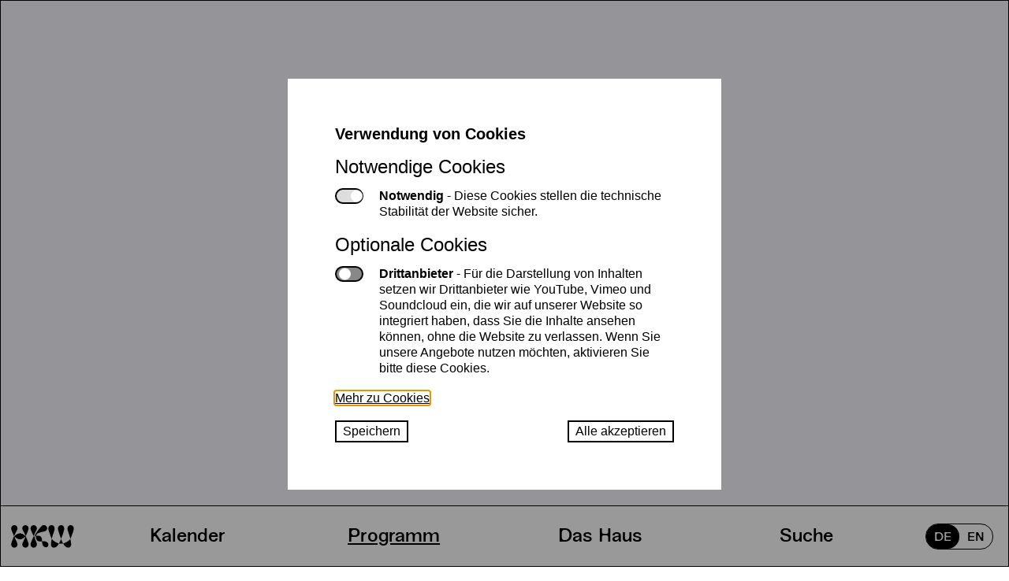

--- FILE ---
content_type: text/html;charset=utf-8
request_url: https://www.hkw.de/programme/as-though-we-hid-the-sun-in-a-sea-of-stories/conversations-on-art
body_size: 76129
content:
<!DOCTYPE html>
<html lang="de">
<head><title>Kunstgespräche | HKW Haus der Kulturen der Welt</title>
<meta name="viewport" content="width=device-width, initial-scale=1">
<meta name="format-detection" content="telephone=no">
<link rel="icon" type="image/x-icon" href="/favicon.ico">
<link rel="apple-touch-icon" type="image/png" href="/webclip.png">
<style>
    /* Montserrat Alternates regular */
    @font-face {
      font-display: swap; /* Check https://developer.mozilla.org/en-US/docs/Web/CSS/@font-face/font-display for other options. */
      font-family: 'Montserrat Alternates';
      font-style: normal;
      font-weight: 400;
      src: url('https://www.hkw.de/magnoliaPublic/dam/jcr:90061f10-9e2e-4934-938d-fb00a287c6dd/montserrat-alternates-v17-cyrillic_cyrillic-ext_latin_latin-ext-regular.woff2') format('woff2'), /* Chrome 36+, Opera 23+, Firefox 39+ */
           url('https://www.hkw.de/magnoliaPublic/dam/jcr:86f920f7-dd03-4a5e-be87-1467b5e48ee6/montserrat-alternates-v17-cyrillic_cyrillic-ext_latin_latin-ext-regular.woff') format('woff'); /* Chrome 5+, Firefox 3.6+, IE 9+, Safari 5.1+ */
    }
    /* spectral-italic - latin */
    @font-face {
      font-display: swap; /* Check https://developer.mozilla.org/en-US/docs/Web/CSS/@font-face/font-display for other options. */
      font-family: 'Montserrat Alternates';
      font-style: italic;
      font-weight: 400;
      src: url('https://www.hkw.de/magnoliaPublic/dam/jcr:16399ffd-056f-494e-9f27-55cae07de4c0/montserrat-alternates-v17-cyrillic_cyrillic-ext_latin_latin-ext-italic.woff2') format('woff2'), /* Chrome 36+, Opera 23+, Firefox 39+ */
           url('https://www.hkw.de/magnoliaPublic/dam/jcr:5bf47eb7-1a30-493d-a43b-55551374a610/montserrat-alternates-v17-cyrillic_cyrillic-ext_latin_latin-ext-italic.woff') format('woff'); /* Chrome 5+, Firefox 3.6+, IE 9+, Safari 5.1+ */
    }
    /* spectral-700 - latin */
    @font-face {
      font-display: swap; /* Check https://developer.mozilla.org/en-US/docs/Web/CSS/@font-face/font-display for other options. */
      font-family: 'Montserrat Alternates';
      font-style: normal;
      font-weight: 700;
      src: url('https://www.hkw.de/magnoliaPublic/dam/jcr:6204940b-c9c7-4558-bdd2-e51d64af5882/montserrat-alternates-v17-cyrillic_cyrillic-ext_latin_latin-ext-700.woff2') format('woff2'), /* Chrome 36+, Opera 23+, Firefox 39+ */
           url('https://www.hkw.de/magnoliaPublic/dam/jcr:b0c38da9-29e8-48e4-b7cd-b5f9a1e3772b/montserrat-alternates-v17-cyrillic_cyrillic-ext_latin_latin-ext-700.woff') format('woff'); /* Chrome 5+, Firefox 3.6+, IE 9+, Safari 5.1+ */
    }
    /* spectral-700italic - latin */
    @font-face {
      font-display: swap; /* Check https://developer.mozilla.org/en-US/docs/Web/CSS/@font-face/font-display for other options. */
      font-family: 'Montserrat Alternates';
      font-style: italic;
      font-weight: 700;
      src: url('https://www.hkw.de/magnoliaPublic/dam/jcr:a96c6d8e-8cbc-44a7-bb32-f487872a6f84/montserrat-alternates-v17-cyrillic_cyrillic-ext_latin_latin-ext-700italic.woff2') format('woff2'), /* Chrome 36+, Opera 23+, Firefox 39+ */
           url('https://www.hkw.de/magnoliaPublic/dam/jcr:b930258f-440e-4443-b8a7-7227a352cf0b/montserrat-alternates-v17-cyrillic_cyrillic-ext_latin_latin-ext-700italic.woff') format('woff'); /* Chrome 5+, Firefox 3.6+, IE 9+, Safari 5.1+ */
    }

    :root {
      --font-family-header: 'Montserrat Alternates', sans-serif;
      --font-family-header-bold: 700;
      --font-family-header-regular: 400;
      --font-family-text: 'Montserrat Alternates', sans-serif;
      --font-family-text-bold: 700;
      --font-family-text-regular: 400;
      --line-height-heading-large: 1;
      --line-height-heading-medium: 1.125;
      --line-height-heading-small: 1.125;
      --line-height-text-small: 1.325;
      --line-height-text-medium: 1.25;
      --line-height-text-large: 1.125;
    }
  
    :root {
      --color-background: #F8F8FF;
      --color-on-background: #8B4513;
      --color-surface: #800000;
      --color-on-surface: #FFFF00;
      --color-surface-secondary: #006400;
      --color-on-surface-secondary: #E0FFFF;
      --color-highlight: #000000;
    }
  
    :root {
      --newsletter-gradient-start: #FF00FF;
      --newsletter-gradient-end: #E0FFFF;
      --newsletter-text-color: #000033;
      --newsletter-border-color: #0000CD;
    }
  
    :root {
      --font-size-heading-large-mobile: 2.5rem;
      --font-size-heading-large-tablet: 7rem;
      --font-size-heading-large-desktop: 7.5rem;

      --font-size-heading-medium-mobile: 2rem;
      --font-size-heading-medium-tablet: 3.5rem;
      --font-size-heading-medium-desktop: 4rem;

      --font-size-heading-small-mobile: 2rem;
      --font-size-heading-small-tablet: 2.5rem;
      --font-size-heading-small-desktop: 4rem;

      --font-size-text-small-mobile: 1.25rem;
      --font-size-text-small-tablet: 2rem;
      --font-size-text-small-desktop: 2rem;

      --font-size-text-medium-mobile: 1.25rem;
      --font-size-text-medium-tablet: 2rem;
      --font-size-text-medium-desktop: 2.5rem;

      --font-size-text-large-mobile: 1.5rem;
      --font-size-text-large-tablet: 2rem;
      --font-size-text-large-desktop: 3rem;
    }
  
    :root {
      --spacing-base: 18px;

      --content-padding-mobile: 0px;
      --content-padding-tablet: 18px;
      --content-padding-desktop: 18px;

      --surface-padding-mobile: 0px;
      --surface-padding-tablet: 18px;
      --surface-padding-desktop: 18px;

      --content-spacing-mobile: 0px;
      --content-spacing-tablet: 18px;
      --content-spacing-desktop: 18px;

      --block-spacing-mobile: 18px;
      --block-spacing-tablet: 18px;
      --block-spacing-desktop: 36px;

      --text-padding-mobile: 18px;
      --text-padding-tablet: 0px;
      --text-padding-desktop: 0px;
    }
  
    :root {
      --text-alignment-global: left;
      --flex-alignment-global: start;
      --text-block-margin-left: 0;
      --text-block-margin-right: 0;
    }
  
    :root {
      --image-border-top-right-radius: 0vw;
      --image-border-bottom-right-radius: 0vw;
      --image-border-bottom-left-radius: 0vw;
      --image-border-top-left-radius: 0vw;
    }
  
    :root {
      --ui-border-top-right-radius: 0vw;
      --ui-border-bottom-right-radius: 0vw;
      --ui-border-bottom-left-radius: 0vw;
      --ui-border-top-left-radius: 0vw;
    }
  
    :root {
      --project-teaser-width-tablet: 0.6666666666666666;
      --project-teaser-width-desktop: 0.6666666666666666;
    }
  </style>
<meta name="theme" content="">
<meta id="description" name="description" content="">
<meta id="og:site_name" property="og:site_name" content="HKW">
<meta id="og:title" property="og:title" content="Kunstgespräche | HKW Haus der Kulturen der Welt">
<meta id="og:description" property="og:description" content="">
<script id="et_script" type="text/javascript">
  var et_pagename = "Conversations%20on%20Art%20%2F%20DE";
  var et_areas = "program%3Aas-though-we-hid-the-sun-in-a-sea-of-stories";
</script>
<script id="_etLoader" type="text/javascript" charset="UTF-8" data-block-cookies="true" data-respect-dnt="true" data-secure-code="zdEgEg" src="//code.etracker.com/code/e.js" async=""></script><link rel="modulepreload" as="script" crossorigin href="/_nuxt/entry.d59fed3e.js"><link rel="preload" as="style" href="/_nuxt/entry.943b6426.css"><link rel="modulepreload" as="script" crossorigin href="/_nuxt/_...slug_.b80ba00c.js"><link rel="modulepreload" as="script" crossorigin href="/_nuxt/_...slug_.vue.b3feb85b.js"><link rel="preload" as="style" href="/_nuxt/_...slug_.8aa19186.css"><link rel="prefetch" as="script" crossorigin href="/_nuxt/EditorHintDisplay.b8ecf25d.js"><link rel="prefetch" as="style" href="/_nuxt/EditorHintDisplay.e1d4f746.css"><link rel="prefetch" as="script" crossorigin href="/_nuxt/CalendarFilterContainer.07c32907.js"><link rel="prefetch" as="script" crossorigin href="/_nuxt/SearchContainer.cc474243.js"><link rel="prefetch" as="script" crossorigin href="/_nuxt/error-component.948d5ab2.js"><link rel="prefetch" as="style" href="/_nuxt/error-component.527f427f.css"><link rel="stylesheet" href="/_nuxt/entry.943b6426.css"><link rel="stylesheet" href="/_nuxt/_...slug_.8aa19186.css"><style>@media print{body *{background-color:#fff!important;color:#000!important;font-family:sans-serif!important}h1{font-size:3rem!important;line-height:175%}h2{font-size:1.5rem!important;line-height:150%}p{font-size:20px!important;line-height:130%}img{max-height:50vh!important}.partner-block,.publication-block{-moz-column-break-inside:avoid!important;break-inside:avoid!important}.collaborators-wrapper{margin-top:100px}@page{margin:0;padding:30px}@page :blank{display:none}#menu,.project-events-button{display:none}.page-content .main-content .image-video-slider .swiper-content .image-wrapper img{max-height:50vh!important;-o-object-position:left;object-position:left;position:relative}.page-content{-moz-column-break-inside:avoid;break-inside:avoid}header{min-height:unset!important}header .crop-disabled img,header .header-image-crop-disabled img{width:-moz-max-content!important;width:max-content!important}header .image-wrapper{padding-left:23px}.header-event-image,.header-event-image .custom-image{height:-moz-max-content!important;height:max-content!important}.header-event-image .custom-image{width:-moz-max-content!important;width:max-content!important}.header-event-image .custom-image .image-wrapper{justify-content:left!important}.header-event-image .custom-image .image-wrapper img{max-height:50vh!important;position:relative!important;width:-moz-max-content;width:max-content}.image-video-slider .swiper{display:block}.image-video-slider .swiper .swiper-button-next,.image-video-slider .swiper .swiper-button-prev,.image-video-slider .swiper .swiper-notification,.image-video-slider .swiper .swiper-pagination{display:none}.image-video-slider .swiper:before{padding-bottom:0}.image-video-slider .gallery-wrapper{max-height:75vh}.image-video-slider .gallery-wrapper .swiper-wrapper{width:-moz-max-content!important;width:max-content!important}.image-video-slider .gallery-wrapper .swiper-wrapper .swiper-slide-active{justify-content:left;width:-moz-max-content!important;width:max-content!important}.image-video-slider .gallery-wrapper .swiper-wrapper .swiper-slide-active .custom-image{align-items:start;max-height:-moz-max-content!important;max-height:max-content!important}.image-video-slider .gallery-wrapper .swiper-wrapper .swiper-slide-active .custom-image .image-wrapper{max-height:-moz-max-content;max-height:max-content;padding-left:15px!important;width:-moz-max-content;width:max-content}.image-video-slider .gallery-wrapper .swiper-wrapper .swiper-slide-active .custom-image .image-wrapper .caption{width:50%!important}.image-video-slider .gallery-wrapper .swiper-wrapper .swiper-slide-active .custom-image .image-wrapper .caption p{max-width:100%}.image-video-slider .gallery-wrapper .swiper-wrapper .swiper-slide-active .custom-image .image-wrapper img{position:relative!important}.header-event .event-serie-wrapper .button-left,.header-event .event-serie-wrapper .button-right,.header-event .event-serie-wrapper .event-block-ticket .ticket-link{display:none!important}.header-event .event-serie-wrapper .event-serie{flex-direction:column!important;gap:0!important;height:-moz-max-content!important;height:max-content!important}.header-event .event-serie-wrapper .event-serie .event-block{-moz-column-break-inside:avoid;border-top:2px solid #000;break-inside:avoid;padding:15px 0}.header-event .event-serie-wrapper .event-serie .event-block:last-of-type{border-bottom:2px solid #000}.header-event .event-serie-wrapper .event-serie .event-block .event-data{margin:0}.header-event .event-serie-wrapper .event-serie .event-block .event-data .event-time{min-height:unset}.header-event .event-serie-wrapper .event-serie .event-block .event-block-ticket{margin:0}.header-event .event-serie-wrapper .event-serie .event-block .event-block-ticket :has(div:empty){display:none}.header-event .event-serie-wrapper .event-serie .event-block .event-block-ticket .ticket-link{display:none}.header-event-image:has(.default-image),.header-event-image:has(.video-embed),.header-publication-image:has(.default-image){display:none!important}.image-video-slider:has(.consent-inline),.image-video-slider:has(.video-wrapper){display:none}}.page-loading-placeholder{display:block;height:100vh;position:relative;width:100%}main+.page-loading-placeholder{display:none}#__nuxt{background-color:var(--color-background,#fff)}#__nuxt.online-magazin-bg{background-color:#000}</style><style>@media print{body *{background-color:#fff!important;color:#000!important;font-family:sans-serif!important}h1{font-size:3rem!important;line-height:175%}h2{font-size:1.5rem!important;line-height:150%}p{font-size:20px!important;line-height:130%}img{max-height:50vh!important}.partner-block,.publication-block{-moz-column-break-inside:avoid!important;break-inside:avoid!important}.collaborators-wrapper{margin-top:100px}@page{margin:0;padding:30px}@page :blank{display:none}#menu,.project-events-button{display:none}.page-content .main-content .image-video-slider .swiper-content .image-wrapper img{max-height:50vh!important;-o-object-position:left;object-position:left;position:relative}.page-content{-moz-column-break-inside:avoid;break-inside:avoid}header{min-height:unset!important}header .crop-disabled img,header .header-image-crop-disabled img{width:-moz-max-content!important;width:max-content!important}header .image-wrapper{padding-left:23px}.header-event-image,.header-event-image .custom-image{height:-moz-max-content!important;height:max-content!important}.header-event-image .custom-image{width:-moz-max-content!important;width:max-content!important}.header-event-image .custom-image .image-wrapper{justify-content:left!important}.header-event-image .custom-image .image-wrapper img{max-height:50vh!important;position:relative!important;width:-moz-max-content;width:max-content}.image-video-slider .swiper{display:block}.image-video-slider .swiper .swiper-button-next,.image-video-slider .swiper .swiper-button-prev,.image-video-slider .swiper .swiper-notification,.image-video-slider .swiper .swiper-pagination{display:none}.image-video-slider .swiper:before{padding-bottom:0}.image-video-slider .gallery-wrapper{max-height:75vh}.image-video-slider .gallery-wrapper .swiper-wrapper{width:-moz-max-content!important;width:max-content!important}.image-video-slider .gallery-wrapper .swiper-wrapper .swiper-slide-active{justify-content:left;width:-moz-max-content!important;width:max-content!important}.image-video-slider .gallery-wrapper .swiper-wrapper .swiper-slide-active .custom-image{align-items:start;max-height:-moz-max-content!important;max-height:max-content!important}.image-video-slider .gallery-wrapper .swiper-wrapper .swiper-slide-active .custom-image .image-wrapper{max-height:-moz-max-content;max-height:max-content;padding-left:15px!important;width:-moz-max-content;width:max-content}.image-video-slider .gallery-wrapper .swiper-wrapper .swiper-slide-active .custom-image .image-wrapper .caption{width:50%!important}.image-video-slider .gallery-wrapper .swiper-wrapper .swiper-slide-active .custom-image .image-wrapper .caption p{max-width:100%}.image-video-slider .gallery-wrapper .swiper-wrapper .swiper-slide-active .custom-image .image-wrapper img{position:relative!important}.header-event .event-serie-wrapper .button-left,.header-event .event-serie-wrapper .button-right,.header-event .event-serie-wrapper .event-block-ticket .ticket-link{display:none!important}.header-event .event-serie-wrapper .event-serie{flex-direction:column!important;gap:0!important;height:-moz-max-content!important;height:max-content!important}.header-event .event-serie-wrapper .event-serie .event-block{-moz-column-break-inside:avoid;border-top:2px solid #000;break-inside:avoid;padding:15px 0}.header-event .event-serie-wrapper .event-serie .event-block:last-of-type{border-bottom:2px solid #000}.header-event .event-serie-wrapper .event-serie .event-block .event-data{margin:0}.header-event .event-serie-wrapper .event-serie .event-block .event-data .event-time{min-height:unset}.header-event .event-serie-wrapper .event-serie .event-block .event-block-ticket{margin:0}.header-event .event-serie-wrapper .event-serie .event-block .event-block-ticket :has(div:empty){display:none}.header-event .event-serie-wrapper .event-serie .event-block .event-block-ticket .ticket-link{display:none}.header-event-image:has(.default-image),.header-event-image:has(.video-embed),.header-publication-image:has(.default-image){display:none!important}.image-video-slider:has(.consent-inline),.image-video-slider:has(.video-wrapper){display:none}}.default-layout{font-family:var(--font-family-text,sans-serif);font-weight:var(--font-family-text-regular,400)}.default-layout .skip-to-menu{clip:rect(0 0 0 0);clip:rect(0,0,0,0);height:1px;margin:-1px;overflow:hidden;padding:0;position:absolute;width:1px}.default-layout .skip-to-menu:active,.default-layout .skip-to-menu:focus{clip:auto;height:auto;overflow:visible;position:static}.default-layout:after{clear:both;content:"";display:table}</style><style>@media print{body *{background-color:#fff!important;color:#000!important;font-family:sans-serif!important}h1{font-size:3rem!important;line-height:175%}h2{font-size:1.5rem!important;line-height:150%}p{font-size:20px!important;line-height:130%}img{max-height:50vh!important}.partner-block,.publication-block{-moz-column-break-inside:avoid!important;break-inside:avoid!important}.collaborators-wrapper{margin-top:100px}@page{margin:0;padding:30px}@page :blank{display:none}#menu,.project-events-button{display:none}.page-content .main-content .image-video-slider .swiper-content .image-wrapper img{max-height:50vh!important;-o-object-position:left;object-position:left;position:relative}.page-content{-moz-column-break-inside:avoid;break-inside:avoid}header{min-height:unset!important}header .crop-disabled img,header .header-image-crop-disabled img{width:-moz-max-content!important;width:max-content!important}header .image-wrapper{padding-left:23px}.header-event-image,.header-event-image .custom-image{height:-moz-max-content!important;height:max-content!important}.header-event-image .custom-image{width:-moz-max-content!important;width:max-content!important}.header-event-image .custom-image .image-wrapper{justify-content:left!important}.header-event-image .custom-image .image-wrapper img{max-height:50vh!important;position:relative!important;width:-moz-max-content;width:max-content}.image-video-slider .swiper{display:block}.image-video-slider .swiper .swiper-button-next,.image-video-slider .swiper .swiper-button-prev,.image-video-slider .swiper .swiper-notification,.image-video-slider .swiper .swiper-pagination{display:none}.image-video-slider .swiper:before{padding-bottom:0}.image-video-slider .gallery-wrapper{max-height:75vh}.image-video-slider .gallery-wrapper .swiper-wrapper{width:-moz-max-content!important;width:max-content!important}.image-video-slider .gallery-wrapper .swiper-wrapper .swiper-slide-active{justify-content:left;width:-moz-max-content!important;width:max-content!important}.image-video-slider .gallery-wrapper .swiper-wrapper .swiper-slide-active .custom-image{align-items:start;max-height:-moz-max-content!important;max-height:max-content!important}.image-video-slider .gallery-wrapper .swiper-wrapper .swiper-slide-active .custom-image .image-wrapper{max-height:-moz-max-content;max-height:max-content;padding-left:15px!important;width:-moz-max-content;width:max-content}.image-video-slider .gallery-wrapper .swiper-wrapper .swiper-slide-active .custom-image .image-wrapper .caption{width:50%!important}.image-video-slider .gallery-wrapper .swiper-wrapper .swiper-slide-active .custom-image .image-wrapper .caption p{max-width:100%}.image-video-slider .gallery-wrapper .swiper-wrapper .swiper-slide-active .custom-image .image-wrapper img{position:relative!important}.header-event .event-serie-wrapper .button-left,.header-event .event-serie-wrapper .button-right,.header-event .event-serie-wrapper .event-block-ticket .ticket-link{display:none!important}.header-event .event-serie-wrapper .event-serie{flex-direction:column!important;gap:0!important;height:-moz-max-content!important;height:max-content!important}.header-event .event-serie-wrapper .event-serie .event-block{-moz-column-break-inside:avoid;border-top:2px solid #000;break-inside:avoid;padding:15px 0}.header-event .event-serie-wrapper .event-serie .event-block:last-of-type{border-bottom:2px solid #000}.header-event .event-serie-wrapper .event-serie .event-block .event-data{margin:0}.header-event .event-serie-wrapper .event-serie .event-block .event-data .event-time{min-height:unset}.header-event .event-serie-wrapper .event-serie .event-block .event-block-ticket{margin:0}.header-event .event-serie-wrapper .event-serie .event-block .event-block-ticket :has(div:empty){display:none}.header-event .event-serie-wrapper .event-serie .event-block .event-block-ticket .ticket-link{display:none}.header-event-image:has(.default-image),.header-event-image:has(.video-embed),.header-publication-image:has(.default-image){display:none!important}.image-video-slider:has(.consent-inline),.image-video-slider:has(.video-wrapper){display:none}}.super-footer{background-color:#fff;border-top:1px solid #000;bottom:calc(54px - var(--super-footer-height, 100vh)*1px);display:flex;flex-direction:column;height:var(--super-footer-height,100vh);min-height:100vh;position:sticky;z-index:1000}@media screen and (min-width:640px){.super-footer{bottom:calc(78px - var(--super-footer-height, 100vh)*1px)}}@media screen and (min-width:1280px){.super-footer{bottom:calc(78px - 100vh);height:100vh;scroll-margin-top:-9999px}}.super-footer .super-footer-info-teaser{display:none}.super-footer .super-footer-second-nav{background-color:#fff}@media screen and (min-width:1280px){.super-footer .super-footer-second-nav{scroll-margin-top:-9999px}}.super-footer .sticky-group{background-color:#fff}.super-footer .sticky-group:has(#filterNav),.super-footer .sticky-group:has(.calendar-filter-container){border-bottom:1px solid #000}@media screen and (min-width:640px){.super-footer .sticky-group:has(#filterNav),.super-footer .sticky-group:has(.calendar-filter-container){border-bottom:none}}.super-footer .sticky-nav{background-color:#fff;border-bottom:1px solid #000;display:flex;flex-shrink:0;font-family:NewEdgeHkw,sans-serif;font-size:1.2rem;height:54px;justify-content:space-between}@media screen and (min-width:640px){.super-footer .sticky-nav{height:78px}}.super-footer .sticky-nav .filter-link,.super-footer .sticky-nav .internal-link{color:#000}.super-footer .sticky-nav .filter-link:first-child,.super-footer .sticky-nav .internal-link:first-child{width:-moz-max-content;width:max-content}.super-footer .sticky-nav .filter-link,.super-footer .sticky-nav .internal-link{align-items:center;display:flex;font-size:inherit;justify-content:center;padding:0 12px;text-decoration:none;transition:all .2s ease;width:100%}.super-footer .sticky-nav .filter-link.menu-open-icon,.super-footer .sticky-nav .internal-link.menu-open-icon{margin-left:40px;padding:5px 12px;width:auto}@media screen and (min-width:640px){.super-footer .sticky-nav .filter-link:not(:has(.logo)),.super-footer .sticky-nav .internal-link:not(:has(.logo)){padding:4px 10px 0}.super-footer .sticky-nav .filter-link.router-link-active,.super-footer .sticky-nav .internal-link.router-link-active{text-decoration:underline}}@media screen and (min-width:1280px){.super-footer .sticky-nav .filter-link:not(:has(.logo)),.super-footer .sticky-nav .internal-link:not(:has(.logo)){padding-top:5px}.super-footer .sticky-nav .filter-link:focus-visible,.super-footer .sticky-nav .filter-link:hover,.super-footer .sticky-nav .internal-link:focus-visible,.super-footer .sticky-nav .internal-link:hover{background-color:#000;color:#fff}.super-footer .sticky-nav .filter-link:focus-visible .logo,.super-footer .sticky-nav .filter-link:hover .logo,.super-footer .sticky-nav .internal-link:focus-visible .logo,.super-footer .sticky-nav .internal-link:hover .logo{background-color:unset;filter:invert(1)}}.super-footer .menu-mobile-background{background-color:#fff;height:100vh;left:0;position:fixed;top:0;width:100vw;z-index:9998}.super-footer .menu-mobile-background,.super-footer .menu-mobile-background>*{transform-style:preserve-3d;-webkit-transform-style:preserve-3d}.super-footer .menu-mobile{background-color:#fff;display:flex;flex-direction:column;gap:16px;height:100vh;height:100dvh;left:0;overflow-x:initial;overflow-y:scroll;position:relative;top:0;width:100vw;z-index:9999}.super-footer .menu-mobile .menu-mobile-header{background-color:#fff;display:flex;flex-direction:row;height:54px;justify-content:space-between;position:sticky;top:0}.super-footer .menu-mobile .menu-mobile-header a{padding:12px}.super-footer .menu-mobile .menu-close-icon{height:49px;padding:12px}.super-footer .menu-mobile .menu-close-icon[data-initial-focus]:focus{box-shadow:0;outline:unset;outline-offset:0}.super-footer .menu-mobile .menu-mobile-content{display:flex;flex-direction:column;margin-bottom:22px;width:100%}.super-footer .menu-mobile .menu-mobile-filter-wrapper{display:flex;flex-direction:column;font-family:NewEdgeHkw,sans-serif;font-size:1.2rem}.super-footer .menu-mobile .menu-mobile-filter-wrapper .filter-link{align-items:center;color:#000;display:flex;font-size:inherit;font-size:2rem;font-weight:400;height:54px;padding:6px 12px;text-align:left;text-decoration:none;transition:all .2s ease;width:100%}.super-footer .menu-mobile .menu-mobile-filter-wrapper .filter-link.router-link-active{text-decoration:underline}.super-footer .menu-mobile .footer-footer .footer-link-list{grid-template-columns:50% 50%;padding:0}.super-footer .menu-mobile .footer-footer .footer-link-list .footer-link a{white-space:unset}.super-footer .menu-mobile .footer-footer .footer-link-list,.super-footer .menu-mobile .menu-mobile-icon-group{background-color:#fff;color:#000}.super-footer .menu-mobile .footer-footer .footer-link-list .cmo-footer .custom-button,.super-footer .menu-mobile .footer-footer .footer-link-list a,.super-footer .menu-mobile .menu-mobile-icon-group .cmo-footer .custom-button,.super-footer .menu-mobile .menu-mobile-icon-group a{font-size:1rem}.super-footer .menu-mobile .footer-footer .footer-link-list .custom-button,.super-footer .menu-mobile .footer-footer .footer-link-list .footer-link a,.super-footer .menu-mobile .menu-mobile-icon-group .custom-button,.super-footer .menu-mobile .menu-mobile-icon-group .footer-link a{padding:8px 12px}.super-footer .menu-mobile .footer-footer .footer-link-list .social-media-block,.super-footer .menu-mobile .menu-mobile-icon-group .social-media-block{justify-content:space-between}.super-footer .menu-mobile .footer-footer .footer-link-list .footer-link-icon,.super-footer .menu-mobile .menu-mobile-icon-group .footer-link-icon{align-items:center;display:flex;justify-content:center;padding:8px 12px}.super-footer .menu-mobile .footer-footer .footer-link-list .social-media-link,.super-footer .menu-mobile .menu-mobile-icon-group .social-media-link{filter:none}.super-footer .menu-mobile .footer-footer .footer-link-list .cmo-footer,.super-footer .menu-mobile .menu-mobile-icon-group .cmo-footer{max-width:100%}.super-footer .menu-mobile .footer-footer .footer-link-list .cmo-footer .custom-button,.super-footer .menu-mobile .menu-mobile-icon-group .cmo-footer .custom-button{text-wrap:wrap;font-family:unset;line-height:unset;max-width:100%;text-align:left}.super-footer .menu-mobile .menu-mobile-icon-group{align-items:center;display:flex;justify-content:space-between;margin-top:10px;overflow:hidden;width:100%}.super-footer .menu-mobile .menu-mobile-icon-group .language-switch{order:1}.super-footer .menu-mobile .menu-mobile-icon-group .social-media-block{display:flex;flex-direction:row;order:2;padding:0}@media screen and (min-width:1280px){.super-footer .super-footer-filter-list{scroll-margin-top:-9999px}}.super-footer .super-footer-filter-list .filter-link,.super-footer .super-footer-filter-list .internal-link{border:2px solid #000;display:inline-block;line-height:20px;padding:3px 8px;text-decoration:none}.super-footer .super-footer-filter-list .filter-link.router-link-active,.super-footer .super-footer-filter-list .internal-link.router-link-active{background-color:#000;color:#fff}.super-footer .filter-nav{height:calc(100vh - 106px);position:relative}@media screen and (min-width:640px){.super-footer .filter-nav{height:calc(100vh - 130px)}}.super-footer .super-footer-second-nav a,.super-footer .super-footer-second-nav button{color:#000;display:block;font-family:NewEdgeHkw,sans-serif;font-size:1.1rem;line-height:1;padding:17px 20px 13px;text-align:center;text-decoration:none;transition:all .2s ease}.super-footer .super-footer-second-nav a:focus-visible,.super-footer .super-footer-second-nav button:focus-visible{background-color:#000;color:#fff}.super-footer .super-footer-second-nav a.router-link-active,.super-footer .super-footer-second-nav button.router-link-active{background-color:#000;color:#fff}@media screen and (min-width:640px){.super-footer .super-footer-second-nav a:hover,.super-footer .super-footer-second-nav button:hover{background-color:#000;color:#fff}}.super-footer .super-footer-facets-list{background-color:#fff;border-bottom:none;font-family:IBMPlexSans,sans-serif;height:auto;width:100%}.super-footer .super-footer-facets-list .filter-links-wrapper{align-items:center;flex-wrap:wrap;gap:1em;padding:.8rem 0 .8rem 1rem}@media screen and (min-width:640px){.super-footer .super-footer-facets-list .filter-links-wrapper{align-items:center;flex-wrap:nowrap;gap:0}}.super-footer .super-footer-facets-list button{text-decoration:unset}.super-footer .super-footer-facets-list .result-count{margin-right:1em}@media screen and (min-width:640px){.super-footer .super-footer-facets-list{align-items:center;border-bottom:1px solid #000;flex-direction:row;gap:0}}.super-footer .super-footer-reset-wrapper{padding:0 20px 10px}.super-footer .super-footer-reset-wrapper button{background-color:#fff;background-color:transparent;border:1px solid #333;border-radius:60px;color:#000;cursor:pointer;flex:0 0 auto;font-family:IBMPlexSans,sans-serif;font-size:14px;height:24px;line-height:1.2;padding:1px 10px 2px;transition:all .2s ease;width:100%}.super-footer .super-footer-reset-wrapper button:focus-visible{background-color:#000;color:#fff}.super-footer .super-footer-reset-wrapper button.router-link-active{background-color:#000;color:#fff}@media screen and (min-width:640px){.super-footer .super-footer-reset-wrapper button:hover{background-color:#000;color:#fff}.super-footer .super-footer-reset-wrapper{border-bottom:1px solid #000;gap:0;padding:.8rem 1rem}.super-footer .super-footer-reset-wrapper .reset-btn-wrapper{align-items:center;display:flex;flex-direction:row;justify-content:center}.super-footer .super-footer-reset-wrapper button{width:auto}}.super-footer>.content{display:grid;flex-grow:1}.super-footer>.content .overview-teaser-list{max-width:100%;overflow-wrap:anywhere;scrollbar-color:#000 #fff;scrollbar-width:thin;width:100%}.super-footer>.content .overview-teaser-list::-webkit-scrollbar-track{background-color:transparent}.super-footer>.content .overview-teaser-list::-webkit-scrollbar{background-color:transparent;border-left:1px solid #000;width:8px}.super-footer>.content .overview-teaser-list::-webkit-scrollbar-thumb{background-color:#000;border:0 transparent}.super-footer>.content .overview-teaser-list a{text-decoration:none}.super-footer>.content .overview-teaser-list>li{position:relative}.super-footer>.content .general-info-teaser{border:1px solid green}.super-footer .logo{height:auto;width:70px}.super-footer #superfooterPortal{display:none}@media screen and (max-width:639px){.super-footer .sticky-nav{overflow-x:auto}.super-footer .sticky-nav .filter-link{white-space:nowrap}.super-footer .sticky-nav .filter-link.router-link-active{padding-top:5px}}@media screen and (min-width:640px){.super-footer .logo{width:70px}.super-footer .sticky-nav{font-size:1.2rem}}@media screen and (min-width:1040px){.super-footer .logo{width:83px}.super-footer .sticky-nav{font-size:1.5rem}.super-footer .super-footer-info-teaser{display:flex}.super-footer>.content{grid-template-columns:2fr 1fr;min-height:0}.super-footer>.content .overview-teaser-list{border-right:1px solid #000;height:auto}.super-footer .overview-teaser-list{overflow-y:auto}.super-footer #superfooterPortal{display:block}.super-footer #superfooterPortal>:nth-child(2){display:none}.super-footer #superfooterPortal{overflow-x:hidden}}.super-footer .close-icon-wrapper,.super-footer .open-icon-wrapper{height:24.8px;margin-left:auto;position:relative;width:30px}.super-footer .close-icon span,.super-footer .open-icon span{background:#000;border-radius:3px;display:block;height:3px;position:relative;width:100%}.super-footer .close-icon span+span,.super-footer .open-icon span+span{margin-top:.4rem}.super-footer .open-icon{position:relative;top:50%;transform:translateY(-50%)}.super-footer .close-icon{position:relative;transform:translateY(calc(50% + 5px))}.super-footer .close-icon span:first-child{animation-delay:.54s;animation-duration:.54s;animation-fill-mode:forwards;animation-name:toCloseButtonSpan1}.super-footer .close-icon span:nth-child(2){animation-delay:.54s;animation-duration:.54s;animation-fill-mode:forwards;animation-name:toCloseButtonSpan2}@keyframes toCloseButtonSpan1{0%{transform:rotate(0)}to{transform:rotate(45deg)}}@keyframes toCloseButtonSpan2{0%{transform:rotate(0) translateX(0) translateY(0)}to{transform:rotate(-45deg) translateX(.4rem) translateY(-.4rem)}}@keyframes toOpenButtonSpan1{0%{transform:rotate(45deg)}to{transform:rotate(0)}}@keyframes toOpenButtonSpan2{0%{transform:rotate(-45deg) translateX(.4rem) translateY(-.4rem)}to{transform:rotate(0) translateX(0) translateY(0)}}.super-footer .slideInOutRight-leave-active .close-icon span:first-child{animation-delay:0s;animation-duration:.27s;animation-fill-mode:forwards;animation-name:toOpenButtonSpan1}.super-footer .slideInOutRight-leave-active .close-icon span:nth-child(2){animation-delay:0s;animation-duration:.27s;animation-fill-mode:forwards;animation-name:toOpenButtonSpan2}.stick-to-top{position:sticky;top:0;z-index:1}</style><style>@media print{body *{background-color:#fff!important;color:#000!important;font-family:sans-serif!important}h1{font-size:3rem!important;line-height:175%}h2{font-size:1.5rem!important;line-height:150%}p{font-size:20px!important;line-height:130%}img{max-height:50vh!important}.partner-block,.publication-block{-moz-column-break-inside:avoid!important;break-inside:avoid!important}.collaborators-wrapper{margin-top:100px}@page{margin:0;padding:30px}@page :blank{display:none}#menu,.project-events-button{display:none}.page-content .main-content .image-video-slider .swiper-content .image-wrapper img{max-height:50vh!important;-o-object-position:left;object-position:left;position:relative}.page-content{-moz-column-break-inside:avoid;break-inside:avoid}header{min-height:unset!important}header .crop-disabled img,header .header-image-crop-disabled img{width:-moz-max-content!important;width:max-content!important}header .image-wrapper{padding-left:23px}.header-event-image,.header-event-image .custom-image{height:-moz-max-content!important;height:max-content!important}.header-event-image .custom-image{width:-moz-max-content!important;width:max-content!important}.header-event-image .custom-image .image-wrapper{justify-content:left!important}.header-event-image .custom-image .image-wrapper img{max-height:50vh!important;position:relative!important;width:-moz-max-content;width:max-content}.image-video-slider .swiper{display:block}.image-video-slider .swiper .swiper-button-next,.image-video-slider .swiper .swiper-button-prev,.image-video-slider .swiper .swiper-notification,.image-video-slider .swiper .swiper-pagination{display:none}.image-video-slider .swiper:before{padding-bottom:0}.image-video-slider .gallery-wrapper{max-height:75vh}.image-video-slider .gallery-wrapper .swiper-wrapper{width:-moz-max-content!important;width:max-content!important}.image-video-slider .gallery-wrapper .swiper-wrapper .swiper-slide-active{justify-content:left;width:-moz-max-content!important;width:max-content!important}.image-video-slider .gallery-wrapper .swiper-wrapper .swiper-slide-active .custom-image{align-items:start;max-height:-moz-max-content!important;max-height:max-content!important}.image-video-slider .gallery-wrapper .swiper-wrapper .swiper-slide-active .custom-image .image-wrapper{max-height:-moz-max-content;max-height:max-content;padding-left:15px!important;width:-moz-max-content;width:max-content}.image-video-slider .gallery-wrapper .swiper-wrapper .swiper-slide-active .custom-image .image-wrapper .caption{width:50%!important}.image-video-slider .gallery-wrapper .swiper-wrapper .swiper-slide-active .custom-image .image-wrapper .caption p{max-width:100%}.image-video-slider .gallery-wrapper .swiper-wrapper .swiper-slide-active .custom-image .image-wrapper img{position:relative!important}.header-event .event-serie-wrapper .button-left,.header-event .event-serie-wrapper .button-right,.header-event .event-serie-wrapper .event-block-ticket .ticket-link{display:none!important}.header-event .event-serie-wrapper .event-serie{flex-direction:column!important;gap:0!important;height:-moz-max-content!important;height:max-content!important}.header-event .event-serie-wrapper .event-serie .event-block{-moz-column-break-inside:avoid;border-top:2px solid #000;break-inside:avoid;padding:15px 0}.header-event .event-serie-wrapper .event-serie .event-block:last-of-type{border-bottom:2px solid #000}.header-event .event-serie-wrapper .event-serie .event-block .event-data{margin:0}.header-event .event-serie-wrapper .event-serie .event-block .event-data .event-time{min-height:unset}.header-event .event-serie-wrapper .event-serie .event-block .event-block-ticket{margin:0}.header-event .event-serie-wrapper .event-serie .event-block .event-block-ticket :has(div:empty){display:none}.header-event .event-serie-wrapper .event-serie .event-block .event-block-ticket .ticket-link{display:none}.header-event-image:has(.default-image),.header-event-image:has(.video-embed),.header-publication-image:has(.default-image){display:none!important}.image-video-slider:has(.consent-inline),.image-video-slider:has(.video-wrapper){display:none}}.internal-link.disabled{pointer-events:none}</style><style>@media print{body *{background-color:#fff!important;color:#000!important;font-family:sans-serif!important}h1{font-size:3rem!important;line-height:175%}h2{font-size:1.5rem!important;line-height:150%}p{font-size:20px!important;line-height:130%}img{max-height:50vh!important}.partner-block,.publication-block{-moz-column-break-inside:avoid!important;break-inside:avoid!important}.collaborators-wrapper{margin-top:100px}@page{margin:0;padding:30px}@page :blank{display:none}#menu,.project-events-button{display:none}.page-content .main-content .image-video-slider .swiper-content .image-wrapper img{max-height:50vh!important;-o-object-position:left;object-position:left;position:relative}.page-content{-moz-column-break-inside:avoid;break-inside:avoid}header{min-height:unset!important}header .crop-disabled img,header .header-image-crop-disabled img{width:-moz-max-content!important;width:max-content!important}header .image-wrapper{padding-left:23px}.header-event-image,.header-event-image .custom-image{height:-moz-max-content!important;height:max-content!important}.header-event-image .custom-image{width:-moz-max-content!important;width:max-content!important}.header-event-image .custom-image .image-wrapper{justify-content:left!important}.header-event-image .custom-image .image-wrapper img{max-height:50vh!important;position:relative!important;width:-moz-max-content;width:max-content}.image-video-slider .swiper{display:block}.image-video-slider .swiper .swiper-button-next,.image-video-slider .swiper .swiper-button-prev,.image-video-slider .swiper .swiper-notification,.image-video-slider .swiper .swiper-pagination{display:none}.image-video-slider .swiper:before{padding-bottom:0}.image-video-slider .gallery-wrapper{max-height:75vh}.image-video-slider .gallery-wrapper .swiper-wrapper{width:-moz-max-content!important;width:max-content!important}.image-video-slider .gallery-wrapper .swiper-wrapper .swiper-slide-active{justify-content:left;width:-moz-max-content!important;width:max-content!important}.image-video-slider .gallery-wrapper .swiper-wrapper .swiper-slide-active .custom-image{align-items:start;max-height:-moz-max-content!important;max-height:max-content!important}.image-video-slider .gallery-wrapper .swiper-wrapper .swiper-slide-active .custom-image .image-wrapper{max-height:-moz-max-content;max-height:max-content;padding-left:15px!important;width:-moz-max-content;width:max-content}.image-video-slider .gallery-wrapper .swiper-wrapper .swiper-slide-active .custom-image .image-wrapper .caption{width:50%!important}.image-video-slider .gallery-wrapper .swiper-wrapper .swiper-slide-active .custom-image .image-wrapper .caption p{max-width:100%}.image-video-slider .gallery-wrapper .swiper-wrapper .swiper-slide-active .custom-image .image-wrapper img{position:relative!important}.header-event .event-serie-wrapper .button-left,.header-event .event-serie-wrapper .button-right,.header-event .event-serie-wrapper .event-block-ticket .ticket-link{display:none!important}.header-event .event-serie-wrapper .event-serie{flex-direction:column!important;gap:0!important;height:-moz-max-content!important;height:max-content!important}.header-event .event-serie-wrapper .event-serie .event-block{-moz-column-break-inside:avoid;border-top:2px solid #000;break-inside:avoid;padding:15px 0}.header-event .event-serie-wrapper .event-serie .event-block:last-of-type{border-bottom:2px solid #000}.header-event .event-serie-wrapper .event-serie .event-block .event-data{margin:0}.header-event .event-serie-wrapper .event-serie .event-block .event-data .event-time{min-height:unset}.header-event .event-serie-wrapper .event-serie .event-block .event-block-ticket{margin:0}.header-event .event-serie-wrapper .event-serie .event-block .event-block-ticket :has(div:empty){display:none}.header-event .event-serie-wrapper .event-serie .event-block .event-block-ticket .ticket-link{display:none}.header-event-image:has(.default-image),.header-event-image:has(.video-embed),.header-publication-image:has(.default-image){display:none!important}.image-video-slider:has(.consent-inline),.image-video-slider:has(.video-wrapper){display:none}}.smooth-reflow-wrapper{flex-shrink:0;overflow:visible;position:relative}.smooth-reflow-wrapper.--overflow-hidden{overflow:hidden}.smooth-reflow-wrapper .smooth-reflow-container{display:block;position:relative;top:0}.smooth-reflow-wrapper.--horizontal-mode .smooth-reflow-container{display:inline-block;width:-moz-fit-content;width:fit-content}.smooth-reflow-enter-active,.smooth-reflow-leave-active{overflow:hidden}.smooth-reflow-enter-from,.smooth-reflow-leave-to{height:0}.smoothReflowPersist-leave-active{overflow:visible;position:absolute;transition:opacity .5s linear;width:100%}.smoothReflowPersist-leave-to{opacity:0}</style><style>@media print{body *{background-color:#fff!important;color:#000!important;font-family:sans-serif!important}h1{font-size:3rem!important;line-height:175%}h2{font-size:1.5rem!important;line-height:150%}p{font-size:20px!important;line-height:130%}img{max-height:50vh!important}.partner-block,.publication-block{-moz-column-break-inside:avoid!important;break-inside:avoid!important}.collaborators-wrapper{margin-top:100px}@page{margin:0;padding:30px}@page :blank{display:none}#menu,.project-events-button{display:none}.page-content .main-content .image-video-slider .swiper-content .image-wrapper img{max-height:50vh!important;-o-object-position:left;object-position:left;position:relative}.page-content{-moz-column-break-inside:avoid;break-inside:avoid}header{min-height:unset!important}header .crop-disabled img,header .header-image-crop-disabled img{width:-moz-max-content!important;width:max-content!important}header .image-wrapper{padding-left:23px}.header-event-image,.header-event-image .custom-image{height:-moz-max-content!important;height:max-content!important}.header-event-image .custom-image{width:-moz-max-content!important;width:max-content!important}.header-event-image .custom-image .image-wrapper{justify-content:left!important}.header-event-image .custom-image .image-wrapper img{max-height:50vh!important;position:relative!important;width:-moz-max-content;width:max-content}.image-video-slider .swiper{display:block}.image-video-slider .swiper .swiper-button-next,.image-video-slider .swiper .swiper-button-prev,.image-video-slider .swiper .swiper-notification,.image-video-slider .swiper .swiper-pagination{display:none}.image-video-slider .swiper:before{padding-bottom:0}.image-video-slider .gallery-wrapper{max-height:75vh}.image-video-slider .gallery-wrapper .swiper-wrapper{width:-moz-max-content!important;width:max-content!important}.image-video-slider .gallery-wrapper .swiper-wrapper .swiper-slide-active{justify-content:left;width:-moz-max-content!important;width:max-content!important}.image-video-slider .gallery-wrapper .swiper-wrapper .swiper-slide-active .custom-image{align-items:start;max-height:-moz-max-content!important;max-height:max-content!important}.image-video-slider .gallery-wrapper .swiper-wrapper .swiper-slide-active .custom-image .image-wrapper{max-height:-moz-max-content;max-height:max-content;padding-left:15px!important;width:-moz-max-content;width:max-content}.image-video-slider .gallery-wrapper .swiper-wrapper .swiper-slide-active .custom-image .image-wrapper .caption{width:50%!important}.image-video-slider .gallery-wrapper .swiper-wrapper .swiper-slide-active .custom-image .image-wrapper .caption p{max-width:100%}.image-video-slider .gallery-wrapper .swiper-wrapper .swiper-slide-active .custom-image .image-wrapper img{position:relative!important}.header-event .event-serie-wrapper .button-left,.header-event .event-serie-wrapper .button-right,.header-event .event-serie-wrapper .event-block-ticket .ticket-link{display:none!important}.header-event .event-serie-wrapper .event-serie{flex-direction:column!important;gap:0!important;height:-moz-max-content!important;height:max-content!important}.header-event .event-serie-wrapper .event-serie .event-block{-moz-column-break-inside:avoid;border-top:2px solid #000;break-inside:avoid;padding:15px 0}.header-event .event-serie-wrapper .event-serie .event-block:last-of-type{border-bottom:2px solid #000}.header-event .event-serie-wrapper .event-serie .event-block .event-data{margin:0}.header-event .event-serie-wrapper .event-serie .event-block .event-data .event-time{min-height:unset}.header-event .event-serie-wrapper .event-serie .event-block .event-block-ticket{margin:0}.header-event .event-serie-wrapper .event-serie .event-block .event-block-ticket :has(div:empty){display:none}.header-event .event-serie-wrapper .event-serie .event-block .event-block-ticket .ticket-link{display:none}.header-event-image:has(.default-image),.header-event-image:has(.video-embed),.header-publication-image:has(.default-image){display:none!important}.image-video-slider:has(.consent-inline),.image-video-slider:has(.video-wrapper){display:none}}.super-footer-scroll-nav{-ms-overflow-style:none;border-bottom:1px solid #000;display:flex;overflow-x:scroll;scrollbar-width:none}.super-footer-scroll-nav .filter-links-wrapper{display:flex}.super-footer-scroll-nav .filter-links-wrapper .calendar-facet-filter-container{justify-content:center;margin:auto;min-width:calc(100vw - 2rem - 1px)}.super-footer-scroll-nav::-webkit-scrollbar{display:none}.super-footer-scroll-nav .button-left,.super-footer-scroll-nav .button-right{align-items:center;background:#fff;bottom:1px;color:#000;cursor:pointer;display:flex;height:auto;justify-content:center;opacity:1;position:absolute;top:0;transition:opacity .3s ease;width:50px}.super-footer-scroll-nav .button-left.hidden,.super-footer-scroll-nav .button-right.hidden{opacity:0;z-index:-100}.super-footer-scroll-nav .button-left .arrow,.super-footer-scroll-nav .button-right .arrow{box-shadow:0 0 0 0 #000,2px 2px 0 0 #000;height:20px;width:20px}.super-footer-scroll-nav .button-left .arrow.left,.super-footer-scroll-nav .button-right .arrow.left{margin-left:15px;transform:rotate(135deg)}.super-footer-scroll-nav .button-left .arrow.right,.super-footer-scroll-nav .button-right .arrow.right{margin-right:15px;transform:rotate(315deg)}@media screen and (min-width:1280px){.super-footer-scroll-nav .button-left:hover,.super-footer-scroll-nav .button-right:hover{background-color:#000;color:#fff}.super-footer-scroll-nav .button-left:hover .arrow,.super-footer-scroll-nav .button-right:hover .arrow{box-shadow:0 0 0 0 #fff,2px 2px 0 0 #fff}}.super-footer-scroll-nav .button-left{border-right:1px solid #000;left:0}.super-footer-scroll-nav .button-right{border-left:1px solid #000;right:0}.super-footer-scroll-nav a,.super-footer-scroll-nav button{white-space:nowrap}.super-footer-scroll-nav .filter-container{align-items:center;display:flex;flex-direction:row}.super-footer-scroll-nav .filter-container label{margin-right:1em}.super-footer-scroll-nav:has(.calendar-facet-filter-container .facet-filter-container:empty){display:none}</style><style>@media print{body *{background-color:#fff!important;color:#000!important;font-family:sans-serif!important}h1{font-size:3rem!important;line-height:175%}h2{font-size:1.5rem!important;line-height:150%}p{font-size:20px!important;line-height:130%}img{max-height:50vh!important}.partner-block,.publication-block{-moz-column-break-inside:avoid!important;break-inside:avoid!important}.collaborators-wrapper{margin-top:100px}@page{margin:0;padding:30px}@page :blank{display:none}#menu,.project-events-button{display:none}.page-content .main-content .image-video-slider .swiper-content .image-wrapper img{max-height:50vh!important;-o-object-position:left;object-position:left;position:relative}.page-content{-moz-column-break-inside:avoid;break-inside:avoid}header{min-height:unset!important}header .crop-disabled img,header .header-image-crop-disabled img{width:-moz-max-content!important;width:max-content!important}header .image-wrapper{padding-left:23px}.header-event-image,.header-event-image .custom-image{height:-moz-max-content!important;height:max-content!important}.header-event-image .custom-image{width:-moz-max-content!important;width:max-content!important}.header-event-image .custom-image .image-wrapper{justify-content:left!important}.header-event-image .custom-image .image-wrapper img{max-height:50vh!important;position:relative!important;width:-moz-max-content;width:max-content}.image-video-slider .swiper{display:block}.image-video-slider .swiper .swiper-button-next,.image-video-slider .swiper .swiper-button-prev,.image-video-slider .swiper .swiper-notification,.image-video-slider .swiper .swiper-pagination{display:none}.image-video-slider .swiper:before{padding-bottom:0}.image-video-slider .gallery-wrapper{max-height:75vh}.image-video-slider .gallery-wrapper .swiper-wrapper{width:-moz-max-content!important;width:max-content!important}.image-video-slider .gallery-wrapper .swiper-wrapper .swiper-slide-active{justify-content:left;width:-moz-max-content!important;width:max-content!important}.image-video-slider .gallery-wrapper .swiper-wrapper .swiper-slide-active .custom-image{align-items:start;max-height:-moz-max-content!important;max-height:max-content!important}.image-video-slider .gallery-wrapper .swiper-wrapper .swiper-slide-active .custom-image .image-wrapper{max-height:-moz-max-content;max-height:max-content;padding-left:15px!important;width:-moz-max-content;width:max-content}.image-video-slider .gallery-wrapper .swiper-wrapper .swiper-slide-active .custom-image .image-wrapper .caption{width:50%!important}.image-video-slider .gallery-wrapper .swiper-wrapper .swiper-slide-active .custom-image .image-wrapper .caption p{max-width:100%}.image-video-slider .gallery-wrapper .swiper-wrapper .swiper-slide-active .custom-image .image-wrapper img{position:relative!important}.header-event .event-serie-wrapper .button-left,.header-event .event-serie-wrapper .button-right,.header-event .event-serie-wrapper .event-block-ticket .ticket-link{display:none!important}.header-event .event-serie-wrapper .event-serie{flex-direction:column!important;gap:0!important;height:-moz-max-content!important;height:max-content!important}.header-event .event-serie-wrapper .event-serie .event-block{-moz-column-break-inside:avoid;border-top:2px solid #000;break-inside:avoid;padding:15px 0}.header-event .event-serie-wrapper .event-serie .event-block:last-of-type{border-bottom:2px solid #000}.header-event .event-serie-wrapper .event-serie .event-block .event-data{margin:0}.header-event .event-serie-wrapper .event-serie .event-block .event-data .event-time{min-height:unset}.header-event .event-serie-wrapper .event-serie .event-block .event-block-ticket{margin:0}.header-event .event-serie-wrapper .event-serie .event-block .event-block-ticket :has(div:empty){display:none}.header-event .event-serie-wrapper .event-serie .event-block .event-block-ticket .ticket-link{display:none}.header-event-image:has(.default-image),.header-event-image:has(.video-embed),.header-publication-image:has(.default-image){display:none!important}.image-video-slider:has(.consent-inline),.image-video-slider:has(.video-wrapper){display:none}}</style><style>@media print{body *{background-color:#fff!important;color:#000!important;font-family:sans-serif!important}h1{font-size:3rem!important;line-height:175%}h2{font-size:1.5rem!important;line-height:150%}p{font-size:20px!important;line-height:130%}img{max-height:50vh!important}.partner-block,.publication-block{-moz-column-break-inside:avoid!important;break-inside:avoid!important}.collaborators-wrapper{margin-top:100px}@page{margin:0;padding:30px}@page :blank{display:none}#menu,.project-events-button{display:none}.page-content .main-content .image-video-slider .swiper-content .image-wrapper img{max-height:50vh!important;-o-object-position:left;object-position:left;position:relative}.page-content{-moz-column-break-inside:avoid;break-inside:avoid}header{min-height:unset!important}header .crop-disabled img,header .header-image-crop-disabled img{width:-moz-max-content!important;width:max-content!important}header .image-wrapper{padding-left:23px}.header-event-image,.header-event-image .custom-image{height:-moz-max-content!important;height:max-content!important}.header-event-image .custom-image{width:-moz-max-content!important;width:max-content!important}.header-event-image .custom-image .image-wrapper{justify-content:left!important}.header-event-image .custom-image .image-wrapper img{max-height:50vh!important;position:relative!important;width:-moz-max-content;width:max-content}.image-video-slider .swiper{display:block}.image-video-slider .swiper .swiper-button-next,.image-video-slider .swiper .swiper-button-prev,.image-video-slider .swiper .swiper-notification,.image-video-slider .swiper .swiper-pagination{display:none}.image-video-slider .swiper:before{padding-bottom:0}.image-video-slider .gallery-wrapper{max-height:75vh}.image-video-slider .gallery-wrapper .swiper-wrapper{width:-moz-max-content!important;width:max-content!important}.image-video-slider .gallery-wrapper .swiper-wrapper .swiper-slide-active{justify-content:left;width:-moz-max-content!important;width:max-content!important}.image-video-slider .gallery-wrapper .swiper-wrapper .swiper-slide-active .custom-image{align-items:start;max-height:-moz-max-content!important;max-height:max-content!important}.image-video-slider .gallery-wrapper .swiper-wrapper .swiper-slide-active .custom-image .image-wrapper{max-height:-moz-max-content;max-height:max-content;padding-left:15px!important;width:-moz-max-content;width:max-content}.image-video-slider .gallery-wrapper .swiper-wrapper .swiper-slide-active .custom-image .image-wrapper .caption{width:50%!important}.image-video-slider .gallery-wrapper .swiper-wrapper .swiper-slide-active .custom-image .image-wrapper .caption p{max-width:100%}.image-video-slider .gallery-wrapper .swiper-wrapper .swiper-slide-active .custom-image .image-wrapper img{position:relative!important}.header-event .event-serie-wrapper .button-left,.header-event .event-serie-wrapper .button-right,.header-event .event-serie-wrapper .event-block-ticket .ticket-link{display:none!important}.header-event .event-serie-wrapper .event-serie{flex-direction:column!important;gap:0!important;height:-moz-max-content!important;height:max-content!important}.header-event .event-serie-wrapper .event-serie .event-block{-moz-column-break-inside:avoid;border-top:2px solid #000;break-inside:avoid;padding:15px 0}.header-event .event-serie-wrapper .event-serie .event-block:last-of-type{border-bottom:2px solid #000}.header-event .event-serie-wrapper .event-serie .event-block .event-data{margin:0}.header-event .event-serie-wrapper .event-serie .event-block .event-data .event-time{min-height:unset}.header-event .event-serie-wrapper .event-serie .event-block .event-block-ticket{margin:0}.header-event .event-serie-wrapper .event-serie .event-block .event-block-ticket :has(div:empty){display:none}.header-event .event-serie-wrapper .event-serie .event-block .event-block-ticket .ticket-link{display:none}.header-event-image:has(.default-image),.header-event-image:has(.video-embed),.header-publication-image:has(.default-image){display:none!important}.image-video-slider:has(.consent-inline),.image-video-slider:has(.video-wrapper){display:none}}.footer-footer{background-color:#000;color:#fff;font-family:IBMPlexSans,sans-serif}.footer-footer .footer-link-list{display:grid;grid-template-columns:1fr 1fr;justify-items:start;padding:16px 0}.footer-footer .social-media-block{align-items:center;display:flex;grid-column:span 2;justify-content:flex-end}.footer-footer .cmo-footer{all:unset}.footer-footer .cmo-footer .custom-button,.footer-footer .cmo-footer button{background-color:unset;border:unset;border-radius:unset;color:unset;font-family:unset;font-size:unset;line-height:unset;padding:unset}.footer-footer .cmo-footer .custom-button,.footer-footer .cmo-footer button,.footer-footer a{display:block;font-size:1.1rem;padding:15px 20px;text-decoration:none;transition:all .2s ease;white-space:nowrap}@media screen and (min-width:1280px){.footer-footer .cmo-footer .custom-button,.footer-footer .cmo-footer button,.footer-footer a{padding:24px 15px}.footer-footer .cmo-footer .custom-button:hover,.footer-footer .cmo-footer button:hover,.footer-footer a:hover{background-color:#fff;color:#000}}.footer-footer .cmo-footer .custom-button,.footer-footer .cmo-footer button,.footer-footer .footer-link{align-items:center;display:flex;min-height:44px;width:100%}.footer-footer .cmo-footer .custom-button,.footer-footer .cmo-footer button,.footer-footer .footer-link,.footer-footer .footer-link-icon,.footer-footer .language-switch{cursor:pointer}@media screen and (min-width:640px){.footer-footer{display:flex;flex-direction:column}.footer-footer .cmo-footer .custom-button,.footer-footer .cmo-footer button,.footer-footer .footer-link{min-height:44px}.footer-footer .social-media-block{margin:0}.footer-footer .footer-link-list{grid-template-columns:1fr 1fr 1fr}.footer-footer .social-media-block{grid-column:3}.footer-footer .language-switch{-ms-grid-row-align:end;justify-self:end;margin:15px}}@media screen and (min-width:1280px){.footer-footer{flex-direction:row;flex-wrap:wrap}.footer-footer .footer-link-list{align-items:center;display:flex;flex-grow:1;flex-wrap:wrap;justify-content:space-between;padding:0}.footer-footer .cmo-footer .custom-button,.footer-footer .cmo-footer button,.footer-footer .footer-link{width:unset}.footer-footer .cmo-footer .custom-button,.footer-footer .cmo-footer button,.footer-footer a{font-size:.8rem;text-align:center}.footer-footer .social-media-block{flex-grow:1;height:calc(48px + .8rem);justify-self:flex-end;margin:0 15px}.footer-footer .footer-link-icon{height:100%}.footer-footer .footer-link-icon .social-media-link{align-items:center;display:flex;height:100%;justify-content:center;padding:0 10px}}@media screen and (min-width:1405px){.footer-footer .social-media-block{margin:0 5px}.footer-footer a{padding:24px 20px}.footer-footer .language-switch{margin:15px 20px}}</style><style>@media print{body *{background-color:#fff!important;color:#000!important;font-family:sans-serif!important}h1{font-size:3rem!important;line-height:175%}h2{font-size:1.5rem!important;line-height:150%}p{font-size:20px!important;line-height:130%}img{max-height:50vh!important}.partner-block,.publication-block{-moz-column-break-inside:avoid!important;break-inside:avoid!important}.collaborators-wrapper{margin-top:100px}@page{margin:0;padding:30px}@page :blank{display:none}#menu,.project-events-button{display:none}.page-content .main-content .image-video-slider .swiper-content .image-wrapper img{max-height:50vh!important;-o-object-position:left;object-position:left;position:relative}.page-content{-moz-column-break-inside:avoid;break-inside:avoid}header{min-height:unset!important}header .crop-disabled img,header .header-image-crop-disabled img{width:-moz-max-content!important;width:max-content!important}header .image-wrapper{padding-left:23px}.header-event-image,.header-event-image .custom-image{height:-moz-max-content!important;height:max-content!important}.header-event-image .custom-image{width:-moz-max-content!important;width:max-content!important}.header-event-image .custom-image .image-wrapper{justify-content:left!important}.header-event-image .custom-image .image-wrapper img{max-height:50vh!important;position:relative!important;width:-moz-max-content;width:max-content}.image-video-slider .swiper{display:block}.image-video-slider .swiper .swiper-button-next,.image-video-slider .swiper .swiper-button-prev,.image-video-slider .swiper .swiper-notification,.image-video-slider .swiper .swiper-pagination{display:none}.image-video-slider .swiper:before{padding-bottom:0}.image-video-slider .gallery-wrapper{max-height:75vh}.image-video-slider .gallery-wrapper .swiper-wrapper{width:-moz-max-content!important;width:max-content!important}.image-video-slider .gallery-wrapper .swiper-wrapper .swiper-slide-active{justify-content:left;width:-moz-max-content!important;width:max-content!important}.image-video-slider .gallery-wrapper .swiper-wrapper .swiper-slide-active .custom-image{align-items:start;max-height:-moz-max-content!important;max-height:max-content!important}.image-video-slider .gallery-wrapper .swiper-wrapper .swiper-slide-active .custom-image .image-wrapper{max-height:-moz-max-content;max-height:max-content;padding-left:15px!important;width:-moz-max-content;width:max-content}.image-video-slider .gallery-wrapper .swiper-wrapper .swiper-slide-active .custom-image .image-wrapper .caption{width:50%!important}.image-video-slider .gallery-wrapper .swiper-wrapper .swiper-slide-active .custom-image .image-wrapper .caption p{max-width:100%}.image-video-slider .gallery-wrapper .swiper-wrapper .swiper-slide-active .custom-image .image-wrapper img{position:relative!important}.header-event .event-serie-wrapper .button-left,.header-event .event-serie-wrapper .button-right,.header-event .event-serie-wrapper .event-block-ticket .ticket-link{display:none!important}.header-event .event-serie-wrapper .event-serie{flex-direction:column!important;gap:0!important;height:-moz-max-content!important;height:max-content!important}.header-event .event-serie-wrapper .event-serie .event-block{-moz-column-break-inside:avoid;border-top:2px solid #000;break-inside:avoid;padding:15px 0}.header-event .event-serie-wrapper .event-serie .event-block:last-of-type{border-bottom:2px solid #000}.header-event .event-serie-wrapper .event-serie .event-block .event-data{margin:0}.header-event .event-serie-wrapper .event-serie .event-block .event-data .event-time{min-height:unset}.header-event .event-serie-wrapper .event-serie .event-block .event-block-ticket{margin:0}.header-event .event-serie-wrapper .event-serie .event-block .event-block-ticket :has(div:empty){display:none}.header-event .event-serie-wrapper .event-serie .event-block .event-block-ticket .ticket-link{display:none}.header-event-image:has(.default-image),.header-event-image:has(.video-embed),.header-publication-image:has(.default-image){display:none!important}.image-video-slider:has(.consent-inline),.image-video-slider:has(.video-wrapper){display:none}}.external-link.disabled{pointer-events:none}</style><style>@media print{body *{background-color:#fff!important;color:#000!important;font-family:sans-serif!important}h1{font-size:3rem!important;line-height:175%}h2{font-size:1.5rem!important;line-height:150%}p{font-size:20px!important;line-height:130%}img{max-height:50vh!important}.partner-block,.publication-block{-moz-column-break-inside:avoid!important;break-inside:avoid!important}.collaborators-wrapper{margin-top:100px}@page{margin:0;padding:30px}@page :blank{display:none}#menu,.project-events-button{display:none}.page-content .main-content .image-video-slider .swiper-content .image-wrapper img{max-height:50vh!important;-o-object-position:left;object-position:left;position:relative}.page-content{-moz-column-break-inside:avoid;break-inside:avoid}header{min-height:unset!important}header .crop-disabled img,header .header-image-crop-disabled img{width:-moz-max-content!important;width:max-content!important}header .image-wrapper{padding-left:23px}.header-event-image,.header-event-image .custom-image{height:-moz-max-content!important;height:max-content!important}.header-event-image .custom-image{width:-moz-max-content!important;width:max-content!important}.header-event-image .custom-image .image-wrapper{justify-content:left!important}.header-event-image .custom-image .image-wrapper img{max-height:50vh!important;position:relative!important;width:-moz-max-content;width:max-content}.image-video-slider .swiper{display:block}.image-video-slider .swiper .swiper-button-next,.image-video-slider .swiper .swiper-button-prev,.image-video-slider .swiper .swiper-notification,.image-video-slider .swiper .swiper-pagination{display:none}.image-video-slider .swiper:before{padding-bottom:0}.image-video-slider .gallery-wrapper{max-height:75vh}.image-video-slider .gallery-wrapper .swiper-wrapper{width:-moz-max-content!important;width:max-content!important}.image-video-slider .gallery-wrapper .swiper-wrapper .swiper-slide-active{justify-content:left;width:-moz-max-content!important;width:max-content!important}.image-video-slider .gallery-wrapper .swiper-wrapper .swiper-slide-active .custom-image{align-items:start;max-height:-moz-max-content!important;max-height:max-content!important}.image-video-slider .gallery-wrapper .swiper-wrapper .swiper-slide-active .custom-image .image-wrapper{max-height:-moz-max-content;max-height:max-content;padding-left:15px!important;width:-moz-max-content;width:max-content}.image-video-slider .gallery-wrapper .swiper-wrapper .swiper-slide-active .custom-image .image-wrapper .caption{width:50%!important}.image-video-slider .gallery-wrapper .swiper-wrapper .swiper-slide-active .custom-image .image-wrapper .caption p{max-width:100%}.image-video-slider .gallery-wrapper .swiper-wrapper .swiper-slide-active .custom-image .image-wrapper img{position:relative!important}.header-event .event-serie-wrapper .button-left,.header-event .event-serie-wrapper .button-right,.header-event .event-serie-wrapper .event-block-ticket .ticket-link{display:none!important}.header-event .event-serie-wrapper .event-serie{flex-direction:column!important;gap:0!important;height:-moz-max-content!important;height:max-content!important}.header-event .event-serie-wrapper .event-serie .event-block{-moz-column-break-inside:avoid;border-top:2px solid #000;break-inside:avoid;padding:15px 0}.header-event .event-serie-wrapper .event-serie .event-block:last-of-type{border-bottom:2px solid #000}.header-event .event-serie-wrapper .event-serie .event-block .event-data{margin:0}.header-event .event-serie-wrapper .event-serie .event-block .event-data .event-time{min-height:unset}.header-event .event-serie-wrapper .event-serie .event-block .event-block-ticket{margin:0}.header-event .event-serie-wrapper .event-serie .event-block .event-block-ticket :has(div:empty){display:none}.header-event .event-serie-wrapper .event-serie .event-block .event-block-ticket .ticket-link{display:none}.header-event-image:has(.default-image),.header-event-image:has(.video-embed),.header-publication-image:has(.default-image){display:none!important}.image-video-slider:has(.consent-inline),.image-video-slider:has(.video-wrapper){display:none}}.cookie-modal-opener{margin:calc(var(--block-spacing-mobile, 20px)*.5) var(--content-padding-mobile,20px);margin-top:var(--block-spacing-mobile,1em);padding-left:var(--text-padding-mobile,0)}@media screen and (min-width:1280px){.cookie-modal-opener{padding-left:var(--text-padding-tablet,0)}}@media screen and (min-width:2048px){.cookie-modal-opener{padding-left:var(--text-padding-desktop,0)}}@media screen and (min-width:640px){.cookie-modal-opener{margin:calc(var(--block-spacing-mobile, 20px)*.5) var(--content-padding-mobile,20px);margin-top:var(--block-spacing-tablet,1em)}}@media screen and (min-width:1280px){.cookie-modal-opener{margin:calc(var(--block-spacing-tablet, 30px)*.5) var(--content-padding-tablet,30px);max-width:75%}}@media screen and (min-width:2048px){.cookie-modal-opener{margin:calc(var(--block-spacing-desktop, 40px)*.5) var(--content-padding-desktop,40px);margin-top:var(--block-spacing-desktop,1em)}}.cookie-modal-opener button{background-color:var(--color-on-background,#000);color:var(--color-background,#fff)}</style><style>@media print{body *{background-color:#fff!important;color:#000!important;font-family:sans-serif!important}h1{font-size:3rem!important;line-height:175%}h2{font-size:1.5rem!important;line-height:150%}p{font-size:20px!important;line-height:130%}img{max-height:50vh!important}.partner-block,.publication-block{-moz-column-break-inside:avoid!important;break-inside:avoid!important}.collaborators-wrapper{margin-top:100px}@page{margin:0;padding:30px}@page :blank{display:none}#menu,.project-events-button{display:none}.page-content .main-content .image-video-slider .swiper-content .image-wrapper img{max-height:50vh!important;-o-object-position:left;object-position:left;position:relative}.page-content{-moz-column-break-inside:avoid;break-inside:avoid}header{min-height:unset!important}header .crop-disabled img,header .header-image-crop-disabled img{width:-moz-max-content!important;width:max-content!important}header .image-wrapper{padding-left:23px}.header-event-image,.header-event-image .custom-image{height:-moz-max-content!important;height:max-content!important}.header-event-image .custom-image{width:-moz-max-content!important;width:max-content!important}.header-event-image .custom-image .image-wrapper{justify-content:left!important}.header-event-image .custom-image .image-wrapper img{max-height:50vh!important;position:relative!important;width:-moz-max-content;width:max-content}.image-video-slider .swiper{display:block}.image-video-slider .swiper .swiper-button-next,.image-video-slider .swiper .swiper-button-prev,.image-video-slider .swiper .swiper-notification,.image-video-slider .swiper .swiper-pagination{display:none}.image-video-slider .swiper:before{padding-bottom:0}.image-video-slider .gallery-wrapper{max-height:75vh}.image-video-slider .gallery-wrapper .swiper-wrapper{width:-moz-max-content!important;width:max-content!important}.image-video-slider .gallery-wrapper .swiper-wrapper .swiper-slide-active{justify-content:left;width:-moz-max-content!important;width:max-content!important}.image-video-slider .gallery-wrapper .swiper-wrapper .swiper-slide-active .custom-image{align-items:start;max-height:-moz-max-content!important;max-height:max-content!important}.image-video-slider .gallery-wrapper .swiper-wrapper .swiper-slide-active .custom-image .image-wrapper{max-height:-moz-max-content;max-height:max-content;padding-left:15px!important;width:-moz-max-content;width:max-content}.image-video-slider .gallery-wrapper .swiper-wrapper .swiper-slide-active .custom-image .image-wrapper .caption{width:50%!important}.image-video-slider .gallery-wrapper .swiper-wrapper .swiper-slide-active .custom-image .image-wrapper .caption p{max-width:100%}.image-video-slider .gallery-wrapper .swiper-wrapper .swiper-slide-active .custom-image .image-wrapper img{position:relative!important}.header-event .event-serie-wrapper .button-left,.header-event .event-serie-wrapper .button-right,.header-event .event-serie-wrapper .event-block-ticket .ticket-link{display:none!important}.header-event .event-serie-wrapper .event-serie{flex-direction:column!important;gap:0!important;height:-moz-max-content!important;height:max-content!important}.header-event .event-serie-wrapper .event-serie .event-block{-moz-column-break-inside:avoid;border-top:2px solid #000;break-inside:avoid;padding:15px 0}.header-event .event-serie-wrapper .event-serie .event-block:last-of-type{border-bottom:2px solid #000}.header-event .event-serie-wrapper .event-serie .event-block .event-data{margin:0}.header-event .event-serie-wrapper .event-serie .event-block .event-data .event-time{min-height:unset}.header-event .event-serie-wrapper .event-serie .event-block .event-block-ticket{margin:0}.header-event .event-serie-wrapper .event-serie .event-block .event-block-ticket :has(div:empty){display:none}.header-event .event-serie-wrapper .event-serie .event-block .event-block-ticket .ticket-link{display:none}.header-event-image:has(.default-image),.header-event-image:has(.video-embed),.header-publication-image:has(.default-image){display:none!important}.image-video-slider:has(.consent-inline),.image-video-slider:has(.video-wrapper){display:none}}.custom-button{border:1px solid;border-radius:var(--ui-border-top-left-radius,0) var(--ui-border-top-right-radius,0) var(--ui-border-bottom-right-radius,0) var(--ui-border-bottom-left-radius,0);color:inherit;cursor:pointer;display:inline-block;font-family:var(--font-family-text,sans-serif);font-size:var(--font-size-text-medium-mobile,1rem);font-weight:var(--font-family-text-regular,400);line-height:var(--line-height-text-medium,1.25);padding:10px 20px;text-align:center;text-decoration:none;transition:background-color .2s ease;width:-moz-max-content;width:max-content}.custom-button.disabled{cursor:not-allowed;opacity:.5}@media screen and (min-width:640px){.custom-button{font-size:var(--font-size-text-medium-mobile,1rem);padding:10px 20px}}@media screen and (min-width:1280px){.custom-button{font-size:var(--font-size-text-medium-tablet,1.125rem);padding:15px 30px}}@media screen and (min-width:2048px){.custom-button{font-size:var(--font-size-text-medium-desktop,1.25rem);padding:20px 40px}}</style><style>@media print{body *{background-color:#fff!important;color:#000!important;font-family:sans-serif!important}h1{font-size:3rem!important;line-height:175%}h2{font-size:1.5rem!important;line-height:150%}p{font-size:20px!important;line-height:130%}img{max-height:50vh!important}.partner-block,.publication-block{-moz-column-break-inside:avoid!important;break-inside:avoid!important}.collaborators-wrapper{margin-top:100px}@page{margin:0;padding:30px}@page :blank{display:none}#menu,.project-events-button{display:none}.page-content .main-content .image-video-slider .swiper-content .image-wrapper img{max-height:50vh!important;-o-object-position:left;object-position:left;position:relative}.page-content{-moz-column-break-inside:avoid;break-inside:avoid}header{min-height:unset!important}header .crop-disabled img,header .header-image-crop-disabled img{width:-moz-max-content!important;width:max-content!important}header .image-wrapper{padding-left:23px}.header-event-image,.header-event-image .custom-image{height:-moz-max-content!important;height:max-content!important}.header-event-image .custom-image{width:-moz-max-content!important;width:max-content!important}.header-event-image .custom-image .image-wrapper{justify-content:left!important}.header-event-image .custom-image .image-wrapper img{max-height:50vh!important;position:relative!important;width:-moz-max-content;width:max-content}.image-video-slider .swiper{display:block}.image-video-slider .swiper .swiper-button-next,.image-video-slider .swiper .swiper-button-prev,.image-video-slider .swiper .swiper-notification,.image-video-slider .swiper .swiper-pagination{display:none}.image-video-slider .swiper:before{padding-bottom:0}.image-video-slider .gallery-wrapper{max-height:75vh}.image-video-slider .gallery-wrapper .swiper-wrapper{width:-moz-max-content!important;width:max-content!important}.image-video-slider .gallery-wrapper .swiper-wrapper .swiper-slide-active{justify-content:left;width:-moz-max-content!important;width:max-content!important}.image-video-slider .gallery-wrapper .swiper-wrapper .swiper-slide-active .custom-image{align-items:start;max-height:-moz-max-content!important;max-height:max-content!important}.image-video-slider .gallery-wrapper .swiper-wrapper .swiper-slide-active .custom-image .image-wrapper{max-height:-moz-max-content;max-height:max-content;padding-left:15px!important;width:-moz-max-content;width:max-content}.image-video-slider .gallery-wrapper .swiper-wrapper .swiper-slide-active .custom-image .image-wrapper .caption{width:50%!important}.image-video-slider .gallery-wrapper .swiper-wrapper .swiper-slide-active .custom-image .image-wrapper .caption p{max-width:100%}.image-video-slider .gallery-wrapper .swiper-wrapper .swiper-slide-active .custom-image .image-wrapper img{position:relative!important}.header-event .event-serie-wrapper .button-left,.header-event .event-serie-wrapper .button-right,.header-event .event-serie-wrapper .event-block-ticket .ticket-link{display:none!important}.header-event .event-serie-wrapper .event-serie{flex-direction:column!important;gap:0!important;height:-moz-max-content!important;height:max-content!important}.header-event .event-serie-wrapper .event-serie .event-block{-moz-column-break-inside:avoid;border-top:2px solid #000;break-inside:avoid;padding:15px 0}.header-event .event-serie-wrapper .event-serie .event-block:last-of-type{border-bottom:2px solid #000}.header-event .event-serie-wrapper .event-serie .event-block .event-data{margin:0}.header-event .event-serie-wrapper .event-serie .event-block .event-data .event-time{min-height:unset}.header-event .event-serie-wrapper .event-serie .event-block .event-block-ticket{margin:0}.header-event .event-serie-wrapper .event-serie .event-block .event-block-ticket :has(div:empty){display:none}.header-event .event-serie-wrapper .event-serie .event-block .event-block-ticket .ticket-link{display:none}.header-event-image:has(.default-image),.header-event-image:has(.video-embed),.header-publication-image:has(.default-image){display:none!important}.image-video-slider:has(.consent-inline),.image-video-slider:has(.video-wrapper){display:none}}.social-media-link{filter:invert(1)}@media screen and (min-width:1280px){.social-media-link:hover{background-color:#fff;filter:invert(0)}}</style><style>@media print{body *{background-color:#fff!important;color:#000!important;font-family:sans-serif!important}h1{font-size:3rem!important;line-height:175%}h2{font-size:1.5rem!important;line-height:150%}p{font-size:20px!important;line-height:130%}img{max-height:50vh!important}.partner-block,.publication-block{-moz-column-break-inside:avoid!important;break-inside:avoid!important}.collaborators-wrapper{margin-top:100px}@page{margin:0;padding:30px}@page :blank{display:none}#menu,.project-events-button{display:none}.page-content .main-content .image-video-slider .swiper-content .image-wrapper img{max-height:50vh!important;-o-object-position:left;object-position:left;position:relative}.page-content{-moz-column-break-inside:avoid;break-inside:avoid}header{min-height:unset!important}header .crop-disabled img,header .header-image-crop-disabled img{width:-moz-max-content!important;width:max-content!important}header .image-wrapper{padding-left:23px}.header-event-image,.header-event-image .custom-image{height:-moz-max-content!important;height:max-content!important}.header-event-image .custom-image{width:-moz-max-content!important;width:max-content!important}.header-event-image .custom-image .image-wrapper{justify-content:left!important}.header-event-image .custom-image .image-wrapper img{max-height:50vh!important;position:relative!important;width:-moz-max-content;width:max-content}.image-video-slider .swiper{display:block}.image-video-slider .swiper .swiper-button-next,.image-video-slider .swiper .swiper-button-prev,.image-video-slider .swiper .swiper-notification,.image-video-slider .swiper .swiper-pagination{display:none}.image-video-slider .swiper:before{padding-bottom:0}.image-video-slider .gallery-wrapper{max-height:75vh}.image-video-slider .gallery-wrapper .swiper-wrapper{width:-moz-max-content!important;width:max-content!important}.image-video-slider .gallery-wrapper .swiper-wrapper .swiper-slide-active{justify-content:left;width:-moz-max-content!important;width:max-content!important}.image-video-slider .gallery-wrapper .swiper-wrapper .swiper-slide-active .custom-image{align-items:start;max-height:-moz-max-content!important;max-height:max-content!important}.image-video-slider .gallery-wrapper .swiper-wrapper .swiper-slide-active .custom-image .image-wrapper{max-height:-moz-max-content;max-height:max-content;padding-left:15px!important;width:-moz-max-content;width:max-content}.image-video-slider .gallery-wrapper .swiper-wrapper .swiper-slide-active .custom-image .image-wrapper .caption{width:50%!important}.image-video-slider .gallery-wrapper .swiper-wrapper .swiper-slide-active .custom-image .image-wrapper .caption p{max-width:100%}.image-video-slider .gallery-wrapper .swiper-wrapper .swiper-slide-active .custom-image .image-wrapper img{position:relative!important}.header-event .event-serie-wrapper .button-left,.header-event .event-serie-wrapper .button-right,.header-event .event-serie-wrapper .event-block-ticket .ticket-link{display:none!important}.header-event .event-serie-wrapper .event-serie{flex-direction:column!important;gap:0!important;height:-moz-max-content!important;height:max-content!important}.header-event .event-serie-wrapper .event-serie .event-block{-moz-column-break-inside:avoid;border-top:2px solid #000;break-inside:avoid;padding:15px 0}.header-event .event-serie-wrapper .event-serie .event-block:last-of-type{border-bottom:2px solid #000}.header-event .event-serie-wrapper .event-serie .event-block .event-data{margin:0}.header-event .event-serie-wrapper .event-serie .event-block .event-data .event-time{min-height:unset}.header-event .event-serie-wrapper .event-serie .event-block .event-block-ticket{margin:0}.header-event .event-serie-wrapper .event-serie .event-block .event-block-ticket :has(div:empty){display:none}.header-event .event-serie-wrapper .event-serie .event-block .event-block-ticket .ticket-link{display:none}.header-event-image:has(.default-image),.header-event-image:has(.video-embed),.header-publication-image:has(.default-image){display:none!important}.image-video-slider:has(.consent-inline),.image-video-slider:has(.video-wrapper){display:none}}.language-switch{padding:8px 20px 8px 12px;text-transform:uppercase;width:-moz-max-content;width:max-content}.language-switch .language-switch-wrapper{background-color:#fff;border:1px solid #000;border-radius:20px;color:#000;display:flex;justify-content:space-between;padding:0!important;text-decoration:none}.language-switch .language-switch-wrapper .language-switch-button{border-radius:20px;padding:5px 10px}.language-switch .language-switch-wrapper .language-active{background-color:#000;color:#fff}.language-switch .language-switch-wrapper:focus-visible{border-radius:0;outline-offset:5px}@media screen and (min-width:640px){.language-switch{align-items:center;display:flex;font-size:1rem;padding:0 12px}.language-switch .language-switch-wrapper .language-switch-button{border-radius:20px;padding:8px 8px 4px}}@media screen and (min-width:1040px){.language-switch .language-switch-wrapper .language-switch-button{padding:10px 10px 5px}}@media screen and (min-width:1280px){.language-switch{padding:8px 20px}}</style><style>@media print{body *{background-color:#fff!important;color:#000!important;font-family:sans-serif!important}h1{font-size:3rem!important;line-height:175%}h2{font-size:1.5rem!important;line-height:150%}p{font-size:20px!important;line-height:130%}img{max-height:50vh!important}.partner-block,.publication-block{-moz-column-break-inside:avoid!important;break-inside:avoid!important}.collaborators-wrapper{margin-top:100px}@page{margin:0;padding:30px}@page :blank{display:none}#menu,.project-events-button{display:none}.page-content .main-content .image-video-slider .swiper-content .image-wrapper img{max-height:50vh!important;-o-object-position:left;object-position:left;position:relative}.page-content{-moz-column-break-inside:avoid;break-inside:avoid}header{min-height:unset!important}header .crop-disabled img,header .header-image-crop-disabled img{width:-moz-max-content!important;width:max-content!important}header .image-wrapper{padding-left:23px}.header-event-image,.header-event-image .custom-image{height:-moz-max-content!important;height:max-content!important}.header-event-image .custom-image{width:-moz-max-content!important;width:max-content!important}.header-event-image .custom-image .image-wrapper{justify-content:left!important}.header-event-image .custom-image .image-wrapper img{max-height:50vh!important;position:relative!important;width:-moz-max-content;width:max-content}.image-video-slider .swiper{display:block}.image-video-slider .swiper .swiper-button-next,.image-video-slider .swiper .swiper-button-prev,.image-video-slider .swiper .swiper-notification,.image-video-slider .swiper .swiper-pagination{display:none}.image-video-slider .swiper:before{padding-bottom:0}.image-video-slider .gallery-wrapper{max-height:75vh}.image-video-slider .gallery-wrapper .swiper-wrapper{width:-moz-max-content!important;width:max-content!important}.image-video-slider .gallery-wrapper .swiper-wrapper .swiper-slide-active{justify-content:left;width:-moz-max-content!important;width:max-content!important}.image-video-slider .gallery-wrapper .swiper-wrapper .swiper-slide-active .custom-image{align-items:start;max-height:-moz-max-content!important;max-height:max-content!important}.image-video-slider .gallery-wrapper .swiper-wrapper .swiper-slide-active .custom-image .image-wrapper{max-height:-moz-max-content;max-height:max-content;padding-left:15px!important;width:-moz-max-content;width:max-content}.image-video-slider .gallery-wrapper .swiper-wrapper .swiper-slide-active .custom-image .image-wrapper .caption{width:50%!important}.image-video-slider .gallery-wrapper .swiper-wrapper .swiper-slide-active .custom-image .image-wrapper .caption p{max-width:100%}.image-video-slider .gallery-wrapper .swiper-wrapper .swiper-slide-active .custom-image .image-wrapper img{position:relative!important}.header-event .event-serie-wrapper .button-left,.header-event .event-serie-wrapper .button-right,.header-event .event-serie-wrapper .event-block-ticket .ticket-link{display:none!important}.header-event .event-serie-wrapper .event-serie{flex-direction:column!important;gap:0!important;height:-moz-max-content!important;height:max-content!important}.header-event .event-serie-wrapper .event-serie .event-block{-moz-column-break-inside:avoid;border-top:2px solid #000;break-inside:avoid;padding:15px 0}.header-event .event-serie-wrapper .event-serie .event-block:last-of-type{border-bottom:2px solid #000}.header-event .event-serie-wrapper .event-serie .event-block .event-data{margin:0}.header-event .event-serie-wrapper .event-serie .event-block .event-data .event-time{min-height:unset}.header-event .event-serie-wrapper .event-serie .event-block .event-block-ticket{margin:0}.header-event .event-serie-wrapper .event-serie .event-block .event-block-ticket :has(div:empty){display:none}.header-event .event-serie-wrapper .event-serie .event-block .event-block-ticket .ticket-link{display:none}.header-event-image:has(.default-image),.header-event-image:has(.video-embed),.header-publication-image:has(.default-image){display:none!important}.image-video-slider:has(.consent-inline),.image-video-slider:has(.video-wrapper){display:none}}.search-empty-message{border-bottom:1px solid #000;font-family:IBMPlexSans,sans-serif;font-size:20px;padding:32px 16px;text-align:center}.search-empty-message .suggestions{margin-top:.5em}.search-empty-message .suggestions button{font-family:inherit;font-size:inherit;line-height:inherit;text-decoration:underline}</style><style>@media print{body *{background-color:#fff!important;color:#000!important;font-family:sans-serif!important}h1{font-size:3rem!important;line-height:175%}h2{font-size:1.5rem!important;line-height:150%}p{font-size:20px!important;line-height:130%}img{max-height:50vh!important}.partner-block,.publication-block{-moz-column-break-inside:avoid!important;break-inside:avoid!important}.collaborators-wrapper{margin-top:100px}@page{margin:0;padding:30px}@page :blank{display:none}#menu,.project-events-button{display:none}.page-content .main-content .image-video-slider .swiper-content .image-wrapper img{max-height:50vh!important;-o-object-position:left;object-position:left;position:relative}.page-content{-moz-column-break-inside:avoid;break-inside:avoid}header{min-height:unset!important}header .crop-disabled img,header .header-image-crop-disabled img{width:-moz-max-content!important;width:max-content!important}header .image-wrapper{padding-left:23px}.header-event-image,.header-event-image .custom-image{height:-moz-max-content!important;height:max-content!important}.header-event-image .custom-image{width:-moz-max-content!important;width:max-content!important}.header-event-image .custom-image .image-wrapper{justify-content:left!important}.header-event-image .custom-image .image-wrapper img{max-height:50vh!important;position:relative!important;width:-moz-max-content;width:max-content}.image-video-slider .swiper{display:block}.image-video-slider .swiper .swiper-button-next,.image-video-slider .swiper .swiper-button-prev,.image-video-slider .swiper .swiper-notification,.image-video-slider .swiper .swiper-pagination{display:none}.image-video-slider .swiper:before{padding-bottom:0}.image-video-slider .gallery-wrapper{max-height:75vh}.image-video-slider .gallery-wrapper .swiper-wrapper{width:-moz-max-content!important;width:max-content!important}.image-video-slider .gallery-wrapper .swiper-wrapper .swiper-slide-active{justify-content:left;width:-moz-max-content!important;width:max-content!important}.image-video-slider .gallery-wrapper .swiper-wrapper .swiper-slide-active .custom-image{align-items:start;max-height:-moz-max-content!important;max-height:max-content!important}.image-video-slider .gallery-wrapper .swiper-wrapper .swiper-slide-active .custom-image .image-wrapper{max-height:-moz-max-content;max-height:max-content;padding-left:15px!important;width:-moz-max-content;width:max-content}.image-video-slider .gallery-wrapper .swiper-wrapper .swiper-slide-active .custom-image .image-wrapper .caption{width:50%!important}.image-video-slider .gallery-wrapper .swiper-wrapper .swiper-slide-active .custom-image .image-wrapper .caption p{max-width:100%}.image-video-slider .gallery-wrapper .swiper-wrapper .swiper-slide-active .custom-image .image-wrapper img{position:relative!important}.header-event .event-serie-wrapper .button-left,.header-event .event-serie-wrapper .button-right,.header-event .event-serie-wrapper .event-block-ticket .ticket-link{display:none!important}.header-event .event-serie-wrapper .event-serie{flex-direction:column!important;gap:0!important;height:-moz-max-content!important;height:max-content!important}.header-event .event-serie-wrapper .event-serie .event-block{-moz-column-break-inside:avoid;border-top:2px solid #000;break-inside:avoid;padding:15px 0}.header-event .event-serie-wrapper .event-serie .event-block:last-of-type{border-bottom:2px solid #000}.header-event .event-serie-wrapper .event-serie .event-block .event-data{margin:0}.header-event .event-serie-wrapper .event-serie .event-block .event-data .event-time{min-height:unset}.header-event .event-serie-wrapper .event-serie .event-block .event-block-ticket{margin:0}.header-event .event-serie-wrapper .event-serie .event-block .event-block-ticket :has(div:empty){display:none}.header-event .event-serie-wrapper .event-serie .event-block .event-block-ticket .ticket-link{display:none}.header-event-image:has(.default-image),.header-event-image:has(.video-embed),.header-publication-image:has(.default-image){display:none!important}.image-video-slider:has(.consent-inline),.image-video-slider:has(.video-wrapper){display:none}}.cookieControl{--cookie-control-barBackground:#fff;--cookie-control-barTextColor:#000;--cookie-control-checkboxInactiveBackground:#888;--cookie-control-modalButtonBackground:#fff;--cookie-control-modalButtonColor:#000;--cookie-control-modalOverlayOpacity:0.4}.cookieControl .cookieControl__Bar,.cookieControl .cookieControl__Modal{border:1px solid var(--cookie-control-border-color,#000)}.cookieControl .cookieControl__Bar h2,.cookieControl .cookieControl__Modal h2{font-size:20px;font-weight:700}.cookieControl .cookieControl__Bar button,.cookieControl .cookieControl__Modal button{border:2px solid var(--cookie-control-border-color,#000);padding:var(--button-padding,3px 8px)}.cookieControl .cookieControl__BarContainer{align-items:flex-start}[data-lang=de] .cookieControl .cookieControl__BarContainer div{width:100%}[data-lang=de] .cookieControl .cookieControl__BarContainer div p{line-height:var(--line-height-text-medium,1.25);max-width:420px}.cookieControl .cookieControl__BarContainer .cookieControl__BarButtons{width:100%}.cookieControl .cookieControl__BarContainer .cookieControl__BarButtons button:last-of-type{margin-left:auto}[data-lang=de] .cookieControl .cookieControl__BarContainer .cookieControl__BarButtons button:last-of-type{margin-left:20px}@media screen and (max-width:768px){[data-lang=de] .cookieControl .cookieControl__BarContainer .cookieControl__BarButtons button:last-of-type{margin-left:0}}.cookieControl .cookieControl__Modal .cookieControl__ModalContent{padding:var(--content-padding,20px)}.cookieControl .cookieControl__Modal .cookieControl__ModalContent>div:first-of-type{display:flex;flex-flow:column}.cookieControl .cookieControl__Modal .cookieControl__ModalContent>div:first-of-type>h2{margin-top:0}.cookieControl .cookieControl__Modal .cookieControl__ModalContent p{margin-top:var(--content-padding,20px);order:1}.cookieControl .cookieControl__Modal .cookieControl__ModalContent h3{margin-top:20px}.cookieControl .cookieControl__Modal .cookieControl__ModalContent .cookieControl__ModalCookieName{text-transform:none}.cookieControl .cookieControl__Modal .cookieControl__ModalContent .cookieControl__ModalCookieName span{line-height:var(--line-height-text-medium,1.25)}.cookieControl .cookieControl__Modal .cookieControl__ModalContent .cookieControl__ModalButtons{margin-top:var(--content-padding,20px);order:2}.cookieControl .cookieControl__Modal .cookieControl__ModalContent .cookieControl__ModalButtons button:first-of-type{margin-right:auto}</style><style>@media print{body *{background-color:#fff!important;color:#000!important;font-family:sans-serif!important}h1{font-size:3rem!important;line-height:175%}h2{font-size:1.5rem!important;line-height:150%}p{font-size:20px!important;line-height:130%}img{max-height:50vh!important}.partner-block,.publication-block{-moz-column-break-inside:avoid!important;break-inside:avoid!important}.collaborators-wrapper{margin-top:100px}@page{margin:0;padding:30px}@page :blank{display:none}#menu,.project-events-button{display:none}.page-content .main-content .image-video-slider .swiper-content .image-wrapper img{max-height:50vh!important;-o-object-position:left;object-position:left;position:relative}.page-content{-moz-column-break-inside:avoid;break-inside:avoid}header{min-height:unset!important}header .crop-disabled img,header .header-image-crop-disabled img{width:-moz-max-content!important;width:max-content!important}header .image-wrapper{padding-left:23px}.header-event-image,.header-event-image .custom-image{height:-moz-max-content!important;height:max-content!important}.header-event-image .custom-image{width:-moz-max-content!important;width:max-content!important}.header-event-image .custom-image .image-wrapper{justify-content:left!important}.header-event-image .custom-image .image-wrapper img{max-height:50vh!important;position:relative!important;width:-moz-max-content;width:max-content}.image-video-slider .swiper{display:block}.image-video-slider .swiper .swiper-button-next,.image-video-slider .swiper .swiper-button-prev,.image-video-slider .swiper .swiper-notification,.image-video-slider .swiper .swiper-pagination{display:none}.image-video-slider .swiper:before{padding-bottom:0}.image-video-slider .gallery-wrapper{max-height:75vh}.image-video-slider .gallery-wrapper .swiper-wrapper{width:-moz-max-content!important;width:max-content!important}.image-video-slider .gallery-wrapper .swiper-wrapper .swiper-slide-active{justify-content:left;width:-moz-max-content!important;width:max-content!important}.image-video-slider .gallery-wrapper .swiper-wrapper .swiper-slide-active .custom-image{align-items:start;max-height:-moz-max-content!important;max-height:max-content!important}.image-video-slider .gallery-wrapper .swiper-wrapper .swiper-slide-active .custom-image .image-wrapper{max-height:-moz-max-content;max-height:max-content;padding-left:15px!important;width:-moz-max-content;width:max-content}.image-video-slider .gallery-wrapper .swiper-wrapper .swiper-slide-active .custom-image .image-wrapper .caption{width:50%!important}.image-video-slider .gallery-wrapper .swiper-wrapper .swiper-slide-active .custom-image .image-wrapper .caption p{max-width:100%}.image-video-slider .gallery-wrapper .swiper-wrapper .swiper-slide-active .custom-image .image-wrapper img{position:relative!important}.header-event .event-serie-wrapper .button-left,.header-event .event-serie-wrapper .button-right,.header-event .event-serie-wrapper .event-block-ticket .ticket-link{display:none!important}.header-event .event-serie-wrapper .event-serie{flex-direction:column!important;gap:0!important;height:-moz-max-content!important;height:max-content!important}.header-event .event-serie-wrapper .event-serie .event-block{-moz-column-break-inside:avoid;border-top:2px solid #000;break-inside:avoid;padding:15px 0}.header-event .event-serie-wrapper .event-serie .event-block:last-of-type{border-bottom:2px solid #000}.header-event .event-serie-wrapper .event-serie .event-block .event-data{margin:0}.header-event .event-serie-wrapper .event-serie .event-block .event-data .event-time{min-height:unset}.header-event .event-serie-wrapper .event-serie .event-block .event-block-ticket{margin:0}.header-event .event-serie-wrapper .event-serie .event-block .event-block-ticket :has(div:empty){display:none}.header-event .event-serie-wrapper .event-serie .event-block .event-block-ticket .ticket-link{display:none}.header-event-image:has(.default-image),.header-event-image:has(.video-embed),.header-publication-image:has(.default-image){display:none!important}.image-video-slider:has(.consent-inline),.image-video-slider:has(.video-wrapper){display:none}}.event-page .main-content section h2{font-size:var(--font-size-heading-large-mobile,10vw);line-height:var(--line-height-text-large,1.25)}@media screen and (min-width:640px){.event-page .main-content section h2{font-size:var(--font-size-heading-medium-tablet,2.5rem)}}@media screen and (min-width:1280px){.event-page .main-content section h2{font-size:var(--font-size-heading-medium-desktop,3rem)}}.event-page .collaborators-wrapper{background-color:var(--color-on-background,#000);color:var(--color-background,#fff)}.event-page .collaborators-wrapper.--content-color-set{background-color:var(--color-background,#fff);color:var(--color-on-background,#000)}.event-page .collaborators-wrapper>.people-list:nth-of-type(odd){background-color:var(--color-on-background,#000);color:var(--color-background,#fff)}.event-page .collaborators-wrapper>.people-list:nth-of-type(2n){background-color:var(--color-background,#fff);color:var(--color-on-background,#000)}.event-page .collaborators-wrapper>.partner-block{background-color:var(--color-on-background,#000);color:var(--color-background,#fff)}.event-page .collaborators-wrapper>.partner-block.--content-color-set{background-color:var(--color-background,#fff);color:var(--color-on-background,#000)}</style><style>@media print{body *{background-color:#fff!important;color:#000!important;font-family:sans-serif!important}h1{font-size:3rem!important;line-height:175%}h2{font-size:1.5rem!important;line-height:150%}p{font-size:20px!important;line-height:130%}img{max-height:50vh!important}.partner-block,.publication-block{-moz-column-break-inside:avoid!important;break-inside:avoid!important}.collaborators-wrapper{margin-top:100px}@page{margin:0;padding:30px}@page :blank{display:none}#menu,.project-events-button{display:none}.page-content .main-content .image-video-slider .swiper-content .image-wrapper img{max-height:50vh!important;-o-object-position:left;object-position:left;position:relative}.page-content{-moz-column-break-inside:avoid;break-inside:avoid}header{min-height:unset!important}header .crop-disabled img,header .header-image-crop-disabled img{width:-moz-max-content!important;width:max-content!important}header .image-wrapper{padding-left:23px}.header-event-image,.header-event-image .custom-image{height:-moz-max-content!important;height:max-content!important}.header-event-image .custom-image{width:-moz-max-content!important;width:max-content!important}.header-event-image .custom-image .image-wrapper{justify-content:left!important}.header-event-image .custom-image .image-wrapper img{max-height:50vh!important;position:relative!important;width:-moz-max-content;width:max-content}.image-video-slider .swiper{display:block}.image-video-slider .swiper .swiper-button-next,.image-video-slider .swiper .swiper-button-prev,.image-video-slider .swiper .swiper-notification,.image-video-slider .swiper .swiper-pagination{display:none}.image-video-slider .swiper:before{padding-bottom:0}.image-video-slider .gallery-wrapper{max-height:75vh}.image-video-slider .gallery-wrapper .swiper-wrapper{width:-moz-max-content!important;width:max-content!important}.image-video-slider .gallery-wrapper .swiper-wrapper .swiper-slide-active{justify-content:left;width:-moz-max-content!important;width:max-content!important}.image-video-slider .gallery-wrapper .swiper-wrapper .swiper-slide-active .custom-image{align-items:start;max-height:-moz-max-content!important;max-height:max-content!important}.image-video-slider .gallery-wrapper .swiper-wrapper .swiper-slide-active .custom-image .image-wrapper{max-height:-moz-max-content;max-height:max-content;padding-left:15px!important;width:-moz-max-content;width:max-content}.image-video-slider .gallery-wrapper .swiper-wrapper .swiper-slide-active .custom-image .image-wrapper .caption{width:50%!important}.image-video-slider .gallery-wrapper .swiper-wrapper .swiper-slide-active .custom-image .image-wrapper .caption p{max-width:100%}.image-video-slider .gallery-wrapper .swiper-wrapper .swiper-slide-active .custom-image .image-wrapper img{position:relative!important}.header-event .event-serie-wrapper .button-left,.header-event .event-serie-wrapper .button-right,.header-event .event-serie-wrapper .event-block-ticket .ticket-link{display:none!important}.header-event .event-serie-wrapper .event-serie{flex-direction:column!important;gap:0!important;height:-moz-max-content!important;height:max-content!important}.header-event .event-serie-wrapper .event-serie .event-block{-moz-column-break-inside:avoid;border-top:2px solid #000;break-inside:avoid;padding:15px 0}.header-event .event-serie-wrapper .event-serie .event-block:last-of-type{border-bottom:2px solid #000}.header-event .event-serie-wrapper .event-serie .event-block .event-data{margin:0}.header-event .event-serie-wrapper .event-serie .event-block .event-data .event-time{min-height:unset}.header-event .event-serie-wrapper .event-serie .event-block .event-block-ticket{margin:0}.header-event .event-serie-wrapper .event-serie .event-block .event-block-ticket :has(div:empty){display:none}.header-event .event-serie-wrapper .event-serie .event-block .event-block-ticket .ticket-link{display:none}.header-event-image:has(.default-image),.header-event-image:has(.video-embed),.header-publication-image:has(.default-image){display:none!important}.image-video-slider:has(.consent-inline),.image-video-slider:has(.video-wrapper){display:none}}.header-event{background-color:var(--color-background,#fff);border:0 solid var(--color-background,#fff);border-radius:0;color:var(--color-on-background,#000);display:flex;flex-direction:column;height:auto;margin-bottom:var(--block-spacing-mobile,0);min-height:calc(100vh - 54px)}@media screen and (min-width:1280px){.header-event{margin-bottom:var(--block-spacing-tablet,0)}}@media screen and (min-width:2048px){.header-event{margin-bottom:var(--block-spacing-desktop,0)}}.header-event .header-event-content{display:flex;flex-direction:column}@media screen and (min-width:640px){.header-event{min-height:calc(100vh - 78px)}}@media screen and (min-width:1280px){.header-event{flex-direction:row}.header-event .header-event-content,.header-event .header-event-image{height:auto;width:50%}}.header-event .event-serie-wrapper{position:relative}.header-event .event-serie-wrapper .button-left,.header-event .event-serie-wrapper .button-right{align-items:center;background:var(--color-background,#fff);color:var(--color-on-background,#000);cursor:pointer;display:flex;height:100%;justify-content:center;opacity:0;overflow:hidden;pointer-events:none;position:absolute;top:0;transition:opacity .3s ease;z-index:10}.header-event .event-serie-wrapper .button-left.show,.header-event .event-serie-wrapper .button-right.show{opacity:1;pointer-events:auto}.header-event .event-serie-wrapper .button-left .arrow,.header-event .event-serie-wrapper .button-right .arrow{box-shadow:0 0 0 0 var(--color-on-background,#000),2px 2px 0 0 var(--color-on-background,#000);height:20px;width:20px}.header-event .event-serie-wrapper .button-left .arrow.left,.header-event .event-serie-wrapper .button-right .arrow.left{margin-left:15px;transform:rotate(135deg)}.header-event .event-serie-wrapper .button-left .arrow.right,.header-event .event-serie-wrapper .button-right .arrow.right{margin-right:15px;transform:rotate(315deg)}.header-event .event-serie-wrapper .event-serie{display:flex;flex-direction:row;overflow-x:auto;position:relative}.header-event .event-serie-wrapper .button-left{left:0}.header-event .event-serie-wrapper .button-right{right:0}.header-event .info{hyphenate-limit-chars:12 6 6;-webkit-hyphens:auto;hyphens:auto;line-height:1.25}.header-event .info a[href^="mailto:"]{overflow-wrap:break-word}.header-event .header-event-content{order:var(--header-large-order-image,2)}.header-event .header-event-image{order:var(--header-large-order-content,1)}.header-event .header-event-content .title{order:2}.header-event .header-event-content .subtitle{order:3}.header-event .header-event-content .related-projects{order:1}.header-event .header-event-content .categories{order:4}.header-event .header-event-content .date{order:6}.header-event .header-event-content .text{order:5}.header-event .header-event-content .event-serie-wrapper{order:7}.header-event .header-event-content .info{order:8}.header-event .header-event-content{padding:max(var(--content-padding-mobile,20px),var(--block-spacing-mobile,20px)) max(var(--content-padding-mobile,20px),var(--text-padding-mobile,20px)) 0}@media screen and (min-width:1280px){.header-event .header-event-content{padding:max(var(--content-padding-tablet,20px),var(--block-spacing-tablet,20px)) max(var(--content-padding-tablet,20px),var(--text-padding-tablet,20px)) 0}}@media screen and (min-width:2048px){.header-event .header-event-content{padding:max(var(--content-padding-desktop,20px),var(--block-spacing-desktop,20px)) max(var(--content-padding-desktop,20px),var(--text-padding-desktop,20px)) 0}}.header-event .header-event-image{padding:0}@media screen and (max-width:1279px){.header-event .header-event-image{margin-bottom:5vh}}.header-event .title{margin-top:1rem}.header-event .text{margin-top:1.5rem}.header-event .categories,.header-event .date{margin-top:1rem}.header-event .subtitle,.header-event .title{overflow-wrap:break-word}.header-event .categories{display:flex;flex-direction:column;gap:5px}.header-event .categories.categories li:not(:last-child):after{content:",";flex-direction:row}.header-event .related-projects{display:flex;flex-direction:column;font-size:var(--font-size-text-small-mobile,20px);gap:5px;line-height:1.25;margin-left:var(--text-block-margin-left,10px);margin-right:var(--text-block-margin-right,10px)}@media screen and (min-width:1280px){.header-event .related-projects{font-size:var(--font-size-text-small-tablet,20px)}}@media screen and (min-width:2048px){.header-event .related-projects{font-size:var(--font-size-text-small-desktop,20px)}}@media screen and (min-width:640px){.header-event .related-projects{flex-direction:row}.header-event .related-projects.related-projects .related-project:not(:last-child):after{content:","}}.header-event .event-serie{gap:max(var(--content-spacing-mobile,0),var(--spacing-base,0));margin:var(--spacing-base,0) 0}@media screen and (min-width:1280px){.header-event .event-serie{gap:max(var(--content-spacing-tablet,0),var(--spacing-base,0))}}@media screen and (min-width:2048px){.header-event .event-serie{gap:max(var(--content-spacing-desktop,0),var(--spacing-base,0))}}.header-event .event-info{margin-bottom:var(--spacing-base,0);margin-top:calc(var(--spacing-base, 0)*2)}.header-event .event-free{margin-top:auto}.header-event .header-event-image figure{display:flex;flex-direction:column;height:100%;justify-content:center;width:100%}.header-event .header-event-image figure .image-wrapper{align-items:center;display:flex;justify-content:center;position:relative}.header-event .header-event-image figure .image-wrapper img{border-radius:var(--image-border-top-left-radius,0) var(--image-border-top-right-radius,0) var(--image-border-bottom-right-radius,0) var(--image-border-bottom-left-radius,0);height:calc(100vh - 54px);-o-object-fit:cover;object-fit:cover;width:100%}@media screen and (min-width:1280px){.header-event .header-event-image figure .image-wrapper img{height:calc(100vh - 78px)}}.header-event .header-event-image figure figcaption{font-size:calc(var(--font-size-text-small-mobile, 20px) - 4px)!important;padding-top:0}@media screen and (min-width:1280px){.header-event .header-event-image figure figcaption{font-size:calc(var(--font-size-text-small-tablet, 20px) - 4px)!important}}@media screen and (min-width:2048px){.header-event .header-event-image figure figcaption{font-size:calc(var(--font-size-text-small-desktop, 20px) - 4px)!important}}.header-event .video-embed{width:100%}@media screen and (min-width:1280px){.header-event .header-event-image{height:100%;position:sticky;top:0}}.header-event .header-image-crop-disabled,.header-event .header-video{background-color:var(--color-on-background,#000);color:var(--color-background,#fff);height:calc(100vh - 54px)}@media screen and (min-width:640px){.header-event .header-image-crop-disabled,.header-event .header-video{height:calc(100vh - 78px)}}.header-event .header-image-crop-disabled figure,.header-event .header-video figure{gap:var(--surface-padding-mobile,30px);padding:var(--surface-padding-mobile,30px)}@media screen and (min-width:1280px){.header-event .header-image-crop-disabled figure,.header-event .header-video figure{padding:var(--surface-padding-tablet,30px)}}@media screen and (min-width:2048px){.header-event .header-image-crop-disabled figure,.header-event .header-video figure{padding:var(--surface-padding-desktop,30px)}}@media screen and (min-width:1280px){.header-event .header-image-crop-disabled figure,.header-event .header-video figure{gap:var(--surface-padding-tablet,30px)}}@media screen and (min-width:2048px){.header-event .header-image-crop-disabled figure,.header-event .header-video figure{gap:var(--surface-padding-desktop,30px)}}.header-event .header-image-crop-disabled figure .image-wrapper{height:100%;width:100%}.header-event .header-image-crop-disabled figure .image-wrapper img{border-radius:0;height:auto;max-height:100%;max-width:100%;-o-object-fit:contain;object-fit:contain;position:absolute;width:auto}@media screen and (max-width:1279px){.header-event .header-image-crop-disabled,.header-event .header-image-crop-disabled figure{height:auto}.header-event .header-image-crop-disabled figure .image-wrapper img{max-height:calc(100vh - 54px);position:relative;width:100%}}.header-event .default-image{border-radius:var(--image-border-top-left-radius,0) var(--image-border-top-right-radius,0) var(--image-border-bottom-right-radius,0) var(--image-border-bottom-left-radius,0);height:calc(50vh - 54px)}@media screen and (min-width:1280px){.header-event .default-image{height:100%;min-height:calc(100vh - 78px)}}.header-event .event-block-content,.header-event .header-event-content{align-items:var(--text-alignment-global,left)}.header-event .event-block-content>*,.header-event .header-event-content>*{justify-content:var(--text-alignment-global,left) safe;text-align:var(--text-alignment-global,left)}.header-event .event-serie{margin-left:var(--text-block-margin-left,10px);margin-right:var(--text-block-margin-right,10px);max-width:100%;width:-moz-max-content;width:max-content}.header-event .title{font-family:var(--font-family-header,sans-serif);font-size:var(--font-size-heading-large-mobile,10vw);font-weight:var(--font-family-header-regular,400);line-height:var(--line-height-heading-large,1.125)}@media screen and (min-width:640px){.header-event .title{font-size:var(--font-size-heading-large-mobile,10vw)}}@media screen and (min-width:1280px){.header-event .title{font-size:var(--font-size-heading-large-tablet,10vw)}}@media screen and (min-width:2048px){.header-event .title{font-size:var(--font-size-heading-large-desktop,10vw)}}.header-event .subtitle{font-family:var(--font-family-text,sans-serif);font-size:var(--font-size-text-large-mobile,36px);font-weight:var(--font-family-text-regular,400);line-height:var(--line-height-text-large,1.125)}@media screen and (min-width:1280px){.header-event .subtitle{font-size:var(--font-size-text-large-tablet,36px)}}@media screen and (min-width:2048px){.header-event .subtitle{font-size:var(--font-size-text-large-desktop,36px)}}.header-event .event-time{min-height:calc(var(--line-height-heading-small, 1.125)*2*var(--font-size-heading-small-mobile, 1.5rem))}.header-event .categories,.header-event .date,.header-event .info,.header-event .text{font-size:20px;line-height:22px}@media screen and (min-width:2048px){.header-event .categories,.header-event .date,.header-event .info,.header-event .text{font-size:22px;line-height:24px}}.header-event .custom-button{font-family:var(--font-family-text,sans-serif);font-size:var(--font-size-text-small-mobile,20px);font-weight:var(--font-family-text-regular,400);line-height:var(--line-height-text-small,1.25)}@media screen and (min-width:1280px){.header-event .custom-button{font-size:var(--font-size-text-small-tablet,20px)}}@media screen and (min-width:2048px){.header-event .custom-button{font-size:var(--font-size-text-small-desktop,20px)}}.header-event .event-url{overflow-wrap:break-word}.header-event .default-image{fill:var(--color-highlight,#000);background:var(--color-on-background,#fff)}.header-event .event-serie{-ms-overflow-style:none;scrollbar-width:none}.header-event .event-serie::-webkit-scrollbar{display:none}</style><style>@media print{body *{background-color:#fff!important;color:#000!important;font-family:sans-serif!important}h1{font-size:3rem!important;line-height:175%}h2{font-size:1.5rem!important;line-height:150%}p{font-size:20px!important;line-height:130%}img{max-height:50vh!important}.partner-block,.publication-block{-moz-column-break-inside:avoid!important;break-inside:avoid!important}.collaborators-wrapper{margin-top:100px}@page{margin:0;padding:30px}@page :blank{display:none}#menu,.project-events-button{display:none}.page-content .main-content .image-video-slider .swiper-content .image-wrapper img{max-height:50vh!important;-o-object-position:left;object-position:left;position:relative}.page-content{-moz-column-break-inside:avoid;break-inside:avoid}header{min-height:unset!important}header .crop-disabled img,header .header-image-crop-disabled img{width:-moz-max-content!important;width:max-content!important}header .image-wrapper{padding-left:23px}.header-event-image,.header-event-image .custom-image{height:-moz-max-content!important;height:max-content!important}.header-event-image .custom-image{width:-moz-max-content!important;width:max-content!important}.header-event-image .custom-image .image-wrapper{justify-content:left!important}.header-event-image .custom-image .image-wrapper img{max-height:50vh!important;position:relative!important;width:-moz-max-content;width:max-content}.image-video-slider .swiper{display:block}.image-video-slider .swiper .swiper-button-next,.image-video-slider .swiper .swiper-button-prev,.image-video-slider .swiper .swiper-notification,.image-video-slider .swiper .swiper-pagination{display:none}.image-video-slider .swiper:before{padding-bottom:0}.image-video-slider .gallery-wrapper{max-height:75vh}.image-video-slider .gallery-wrapper .swiper-wrapper{width:-moz-max-content!important;width:max-content!important}.image-video-slider .gallery-wrapper .swiper-wrapper .swiper-slide-active{justify-content:left;width:-moz-max-content!important;width:max-content!important}.image-video-slider .gallery-wrapper .swiper-wrapper .swiper-slide-active .custom-image{align-items:start;max-height:-moz-max-content!important;max-height:max-content!important}.image-video-slider .gallery-wrapper .swiper-wrapper .swiper-slide-active .custom-image .image-wrapper{max-height:-moz-max-content;max-height:max-content;padding-left:15px!important;width:-moz-max-content;width:max-content}.image-video-slider .gallery-wrapper .swiper-wrapper .swiper-slide-active .custom-image .image-wrapper .caption{width:50%!important}.image-video-slider .gallery-wrapper .swiper-wrapper .swiper-slide-active .custom-image .image-wrapper .caption p{max-width:100%}.image-video-slider .gallery-wrapper .swiper-wrapper .swiper-slide-active .custom-image .image-wrapper img{position:relative!important}.header-event .event-serie-wrapper .button-left,.header-event .event-serie-wrapper .button-right,.header-event .event-serie-wrapper .event-block-ticket .ticket-link{display:none!important}.header-event .event-serie-wrapper .event-serie{flex-direction:column!important;gap:0!important;height:-moz-max-content!important;height:max-content!important}.header-event .event-serie-wrapper .event-serie .event-block{-moz-column-break-inside:avoid;border-top:2px solid #000;break-inside:avoid;padding:15px 0}.header-event .event-serie-wrapper .event-serie .event-block:last-of-type{border-bottom:2px solid #000}.header-event .event-serie-wrapper .event-serie .event-block .event-data{margin:0}.header-event .event-serie-wrapper .event-serie .event-block .event-data .event-time{min-height:unset}.header-event .event-serie-wrapper .event-serie .event-block .event-block-ticket{margin:0}.header-event .event-serie-wrapper .event-serie .event-block .event-block-ticket :has(div:empty){display:none}.header-event .event-serie-wrapper .event-serie .event-block .event-block-ticket .ticket-link{display:none}.header-event-image:has(.default-image),.header-event-image:has(.video-embed),.header-publication-image:has(.default-image){display:none!important}.image-video-slider:has(.consent-inline),.image-video-slider:has(.video-wrapper){display:none}}.link-wrapper{text-decoration:underline;-webkit-text-decoration-color:inherit;text-decoration-color:inherit;text-decoration-thickness:.15rem;text-underline-offset:.1875rem}.link-wrapper.custom-button,.link-wrapper.decoration-disabled{text-decoration:none}.link-wrapper:hover{color:inherit}</style><style>@media print{body *{background-color:#fff!important;color:#000!important;font-family:sans-serif!important}h1{font-size:3rem!important;line-height:175%}h2{font-size:1.5rem!important;line-height:150%}p{font-size:20px!important;line-height:130%}img{max-height:50vh!important}.partner-block,.publication-block{-moz-column-break-inside:avoid!important;break-inside:avoid!important}.collaborators-wrapper{margin-top:100px}@page{margin:0;padding:30px}@page :blank{display:none}#menu,.project-events-button{display:none}.page-content .main-content .image-video-slider .swiper-content .image-wrapper img{max-height:50vh!important;-o-object-position:left;object-position:left;position:relative}.page-content{-moz-column-break-inside:avoid;break-inside:avoid}header{min-height:unset!important}header .crop-disabled img,header .header-image-crop-disabled img{width:-moz-max-content!important;width:max-content!important}header .image-wrapper{padding-left:23px}.header-event-image,.header-event-image .custom-image{height:-moz-max-content!important;height:max-content!important}.header-event-image .custom-image{width:-moz-max-content!important;width:max-content!important}.header-event-image .custom-image .image-wrapper{justify-content:left!important}.header-event-image .custom-image .image-wrapper img{max-height:50vh!important;position:relative!important;width:-moz-max-content;width:max-content}.image-video-slider .swiper{display:block}.image-video-slider .swiper .swiper-button-next,.image-video-slider .swiper .swiper-button-prev,.image-video-slider .swiper .swiper-notification,.image-video-slider .swiper .swiper-pagination{display:none}.image-video-slider .swiper:before{padding-bottom:0}.image-video-slider .gallery-wrapper{max-height:75vh}.image-video-slider .gallery-wrapper .swiper-wrapper{width:-moz-max-content!important;width:max-content!important}.image-video-slider .gallery-wrapper .swiper-wrapper .swiper-slide-active{justify-content:left;width:-moz-max-content!important;width:max-content!important}.image-video-slider .gallery-wrapper .swiper-wrapper .swiper-slide-active .custom-image{align-items:start;max-height:-moz-max-content!important;max-height:max-content!important}.image-video-slider .gallery-wrapper .swiper-wrapper .swiper-slide-active .custom-image .image-wrapper{max-height:-moz-max-content;max-height:max-content;padding-left:15px!important;width:-moz-max-content;width:max-content}.image-video-slider .gallery-wrapper .swiper-wrapper .swiper-slide-active .custom-image .image-wrapper .caption{width:50%!important}.image-video-slider .gallery-wrapper .swiper-wrapper .swiper-slide-active .custom-image .image-wrapper .caption p{max-width:100%}.image-video-slider .gallery-wrapper .swiper-wrapper .swiper-slide-active .custom-image .image-wrapper img{position:relative!important}.header-event .event-serie-wrapper .button-left,.header-event .event-serie-wrapper .button-right,.header-event .event-serie-wrapper .event-block-ticket .ticket-link{display:none!important}.header-event .event-serie-wrapper .event-serie{flex-direction:column!important;gap:0!important;height:-moz-max-content!important;height:max-content!important}.header-event .event-serie-wrapper .event-serie .event-block{-moz-column-break-inside:avoid;border-top:2px solid #000;break-inside:avoid;padding:15px 0}.header-event .event-serie-wrapper .event-serie .event-block:last-of-type{border-bottom:2px solid #000}.header-event .event-serie-wrapper .event-serie .event-block .event-data{margin:0}.header-event .event-serie-wrapper .event-serie .event-block .event-data .event-time{min-height:unset}.header-event .event-serie-wrapper .event-serie .event-block .event-block-ticket{margin:0}.header-event .event-serie-wrapper .event-serie .event-block .event-block-ticket :has(div:empty){display:none}.header-event .event-serie-wrapper .event-serie .event-block .event-block-ticket .ticket-link{display:none}.header-event-image:has(.default-image),.header-event-image:has(.video-embed),.header-publication-image:has(.default-image){display:none!important}.image-video-slider:has(.consent-inline),.image-video-slider:has(.video-wrapper){display:none}}.event-block{background-color:var(--color-on-background,#000);color:var(--color-background,#fff);display:flex;flex-direction:column;flex-grow:0;flex-shrink:0;justify-content:space-between;overflow:hidden;width:min(100vw - 2 * max(var(--content-padding-mobile,20px),var(--text-padding-mobile,20px)),300px)}.event-block .richtext-wrapper{overflow-wrap:anywhere}@media screen and (min-width:1280px){.event-block{width:min(50vw - 2 * max(var(--content-padding-tablet,20px),var(--text-padding-tablet,20px)),330px)}.event-block .richtext-wrapper{max-width:100%}}@media screen and (min-width:2048px){.event-block{width:min(50vw - 2 * max(var(--content-padding-desktop,20px),var(--text-padding-desktop,20px)),330px)}}.event-block:not(.--break):has(a[href^="mailto:"]){min-width:min(100vw - 2 * max(var(--content-padding-mobile,20px),var(--text-padding-mobile,20px)),300px);width:unset}.event-block:not(.--break):has(a[href^="mailto:"]) a[href^="mailto:"]{text-wrap:nowrap}@media screen and (min-width:1280px){.event-block:not(.--break):has(a[href^="mailto:"]){min-width:min(50vw - 2 * max(var(--content-padding-tablet,20px),var(--text-padding-tablet,20px)),330px);width:unset}}@media screen and (min-width:2048px){.event-block:not(.--break):has(a[href^="mailto:"]){min-width:min(50vw - 2 * max(var(--content-padding-desktop,20px),var(--text-padding-desktop,20px)),330px);width:unset}}.event-block .event-block-content{display:flex;flex-direction:column}.event-block .event-block-content .event-data{margin:var(--spacing-base,0)}.event-block .event-block-content .event-data .event-date,.event-block .event-block-content .event-data .event-info,.event-block .event-block-content .event-data .event-location,.event-block .event-block-content .event-data .event-time,.event-block .event-block-content .event-data .event-url{font-size:20px;line-height:1.25}@media screen and (min-width:2048px){.event-block .event-block-content .event-data .event-date,.event-block .event-block-content .event-data .event-info,.event-block .event-block-content .event-data .event-location,.event-block .event-block-content .event-data .event-time,.event-block .event-block-content .event-data .event-url{font-size:22px}}.event-block .event-block-ticket .event-cancelled,.event-block .event-block-ticket .event-entry-info,.event-block .event-block-ticket .event-free,.event-block .event-block-ticket .ticket-link .custom-button,.event-block .event-block-ticket .ticket-link .loader{font-size:20px;line-height:1.25}@media screen and (min-width:2048px){.event-block .event-block-ticket .event-cancelled,.event-block .event-block-ticket .event-entry-info,.event-block .event-block-ticket .event-free,.event-block .event-block-ticket .ticket-link .custom-button,.event-block .event-block-ticket .ticket-link .loader{font-size:22px}}.event-block .event-block-ticket{align-items:var(--text-alignment-global,left);display:flex;flex-direction:column;gap:calc(var(--spacing-base, 0)*2);justify-content:flex-end;margin:var(--spacing-base,0);margin-top:calc(var(--spacing-base, 0)*3)}.event-block .event-block-ticket>*{font-family:var(--font-family-text,sans-serif);font-weight:var(--font-family-text-regular,400);justify-content:var(--text-alignment-global,left) safe;line-height:var(--line-height-text-medium,1.25);text-align:var(--text-alignment-global,left)}.event-block .event-block-ticket .event-entry-info{overflow:hidden}.event-block .event-block-ticket .event-entry-info>*{text-wrap:wrap;display:block;overflow-wrap:break-word;width:100%}.event-block .event-block-ticket .custom-button{margin-left:var(--text-block-margin-left,10px);margin-right:var(--text-block-margin-right,10px);max-width:100%}.event-block .custom-button{background-color:var(--color-background,#fff);border-color:var(--color-background,#000);color:var(--color-on-background,#000)}.event-block .custom-button.disabled,.event-block .custom-button:hover{background-color:var(--color-on-background,#fff);border-color:var(--color-background,#000);color:var(--color-background,#000);opacity:1}.event-block .event-url{overflow-wrap:break-word}.event-block .event-ticket-link-hidden{visibility:hidden}.event-block .event-cancelled{background-color:var(--color-background,#fff);border:1px solid var(--color-on-background,#000);color:var(--color-on-background,#000);padding:var(--spacing-base,0);text-align:center;width:100%}.event-block .event-cancelled>*{text-align:center}.event-block .event-ticket-link-placeholder{align-items:center;background-color:var(--color-on-background,#fff);border-color:var(--color-background,#000);color:var(--color-background,#000);display:flex;justify-content:center;padding:10px;width:100%}@media screen and (min-width:1280px){.event-block .event-ticket-link-placeholder{padding:15px}}.event-block .event-ticket-link-placeholder .loader{animation:loadingAnimation 2s linear infinite;background-color:var(--color-background,#fff);border-radius:var(--ui-border-top-left-radius,0) var(--ui-border-top-right-radius,0) var(--ui-border-bottom-right-radius,0) var(--ui-border-bottom-left-radius,0);height:calc(var(--line-height-text-medium, 1.25)*var(--font-size-text-medium-mobile, 1rem))}@media screen and (min-width:1280px){.event-block .event-ticket-link-placeholder .loader{height:calc(var(--line-height-text-medium, 1.25)*var(--font-size-text-medium-tablet, 1.125rem))}}@media screen and (min-width:2048px){.event-block .event-ticket-link-placeholder .loader{height:calc(var(--line-height-text-medium, 1.25)*var(--font-size-text-medium-desktop, 1.25rem))}}@keyframes loadingAnimation{0%{width:0}to{width:100%}}</style><style>@media print{body *{background-color:#fff!important;color:#000!important;font-family:sans-serif!important}h1{font-size:3rem!important;line-height:175%}h2{font-size:1.5rem!important;line-height:150%}p{font-size:20px!important;line-height:130%}img{max-height:50vh!important}.partner-block,.publication-block{-moz-column-break-inside:avoid!important;break-inside:avoid!important}.collaborators-wrapper{margin-top:100px}@page{margin:0;padding:30px}@page :blank{display:none}#menu,.project-events-button{display:none}.page-content .main-content .image-video-slider .swiper-content .image-wrapper img{max-height:50vh!important;-o-object-position:left;object-position:left;position:relative}.page-content{-moz-column-break-inside:avoid;break-inside:avoid}header{min-height:unset!important}header .crop-disabled img,header .header-image-crop-disabled img{width:-moz-max-content!important;width:max-content!important}header .image-wrapper{padding-left:23px}.header-event-image,.header-event-image .custom-image{height:-moz-max-content!important;height:max-content!important}.header-event-image .custom-image{width:-moz-max-content!important;width:max-content!important}.header-event-image .custom-image .image-wrapper{justify-content:left!important}.header-event-image .custom-image .image-wrapper img{max-height:50vh!important;position:relative!important;width:-moz-max-content;width:max-content}.image-video-slider .swiper{display:block}.image-video-slider .swiper .swiper-button-next,.image-video-slider .swiper .swiper-button-prev,.image-video-slider .swiper .swiper-notification,.image-video-slider .swiper .swiper-pagination{display:none}.image-video-slider .swiper:before{padding-bottom:0}.image-video-slider .gallery-wrapper{max-height:75vh}.image-video-slider .gallery-wrapper .swiper-wrapper{width:-moz-max-content!important;width:max-content!important}.image-video-slider .gallery-wrapper .swiper-wrapper .swiper-slide-active{justify-content:left;width:-moz-max-content!important;width:max-content!important}.image-video-slider .gallery-wrapper .swiper-wrapper .swiper-slide-active .custom-image{align-items:start;max-height:-moz-max-content!important;max-height:max-content!important}.image-video-slider .gallery-wrapper .swiper-wrapper .swiper-slide-active .custom-image .image-wrapper{max-height:-moz-max-content;max-height:max-content;padding-left:15px!important;width:-moz-max-content;width:max-content}.image-video-slider .gallery-wrapper .swiper-wrapper .swiper-slide-active .custom-image .image-wrapper .caption{width:50%!important}.image-video-slider .gallery-wrapper .swiper-wrapper .swiper-slide-active .custom-image .image-wrapper .caption p{max-width:100%}.image-video-slider .gallery-wrapper .swiper-wrapper .swiper-slide-active .custom-image .image-wrapper img{position:relative!important}.header-event .event-serie-wrapper .button-left,.header-event .event-serie-wrapper .button-right,.header-event .event-serie-wrapper .event-block-ticket .ticket-link{display:none!important}.header-event .event-serie-wrapper .event-serie{flex-direction:column!important;gap:0!important;height:-moz-max-content!important;height:max-content!important}.header-event .event-serie-wrapper .event-serie .event-block{-moz-column-break-inside:avoid;border-top:2px solid #000;break-inside:avoid;padding:15px 0}.header-event .event-serie-wrapper .event-serie .event-block:last-of-type{border-bottom:2px solid #000}.header-event .event-serie-wrapper .event-serie .event-block .event-data{margin:0}.header-event .event-serie-wrapper .event-serie .event-block .event-data .event-time{min-height:unset}.header-event .event-serie-wrapper .event-serie .event-block .event-block-ticket{margin:0}.header-event .event-serie-wrapper .event-serie .event-block .event-block-ticket :has(div:empty){display:none}.header-event .event-serie-wrapper .event-serie .event-block .event-block-ticket .ticket-link{display:none}.header-event-image:has(.default-image),.header-event-image:has(.video-embed),.header-publication-image:has(.default-image){display:none!important}.image-video-slider:has(.consent-inline),.image-video-slider:has(.video-wrapper){display:none}}.richtext-wrapper{color:inherit;margin-left:var(--text-block-margin-left,0);margin-right:var(--text-block-margin-right,0);max-width:80ch;text-align:var(--text-alignment-global,left)}@media screen and (min-width:1280px){.richtext-wrapper{max-width:min(80ch,80%)}}.richtext-wrapper>:not(:last-child):not(blockquote){margin-bottom:calc(var(--line-height-text-medium, 1.25)*1em)}@media screen and (min-width:1280px){.richtext-wrapper>:not(:last-child):not(blockquote){margin-bottom:calc(var(--line-height-text-medium, 1.25)*1em)}}.richtext-wrapper h2,.richtext-wrapper h3,.richtext-wrapper h4,.richtext-wrapper h5{font-weight:700}.richtext-wrapper h2{font-size:var(--font-size-heading-small-mobile,1.5rem)}@media screen and (min-width:640px){.richtext-wrapper h2{font-size:var(--font-size-heading-small-tablet,1.75rem)}}@media screen and (min-width:1280px){.richtext-wrapper h2{font-size:var(--font-size-heading-small-desktop,2rem)}}@media screen and (min-width:2048px){.richtext-wrapper h2{font-size:var(--font-size-heading-small-desktop,2rem)}}.richtext-wrapper h3{font-size:var(--font-size-heading-small-mobile,1.5rem)}@media screen and (min-width:640px){.richtext-wrapper h3{font-size:var(--font-size-heading-small-mobile,1.5rem)}}@media screen and (min-width:1280px){.richtext-wrapper h3{font-size:var(--font-size-heading-small-tablet,1.75rem)}}@media screen and (min-width:2048px){.richtext-wrapper h3{font-size:var(--font-size-heading-small-tablet,1.75rem)}}.richtext-wrapper ul{list-style-type:disc;padding-left:2em}.richtext-wrapper ol{list-style-type:decimal;padding-left:2em}.richtext-wrapper a{color:inherit!important;-webkit-hyphens:none;hyphens:none;text-decoration:underline;-webkit-text-decoration-color:inherit;text-decoration-color:inherit;text-decoration-thickness:.125em;text-underline-offset:.125em}.richtext-wrapper em,.richtext-wrapper i{font-style:italic}.richtext-wrapper blockquote{font-size:calc(var(--font-size-text-medium-mobile, 1rem)*1.2);margin:calc(var(--font-size-text-medium-mobile, 1rem)*2) 0 calc(var(--font-size-text-medium-tablet, 1.125rem)*2) calc(var(--font-size-text-medium-desktop, 1.25rem)*2);max-width:80%}@media screen and (min-width:640px){.richtext-wrapper blockquote{font-size:calc(var(--font-size-text-medium-mobile, 1rem)*1.2)}}@media screen and (min-width:1280px){.richtext-wrapper blockquote{font-size:calc(var(--font-size-text-medium-tablet, 1.125rem)*1.2)}}@media screen and (min-width:2048px){.richtext-wrapper blockquote{font-size:calc(var(--font-size-text-medium-desktop, 1.25rem)*1.2)}}.richtext-wrapper b,.richtext-wrapper strong{font-weight:700}.richtext-wrapper a[href^="#"]{font-size:60%;vertical-align:top}.richtext-wrapper a:not([href]){font-size:60%;text-decoration:none}.richtext-wrapper.hyphenated{-webkit-hyphens:auto;hyphens:auto}</style><style>@media print{body *{background-color:#fff!important;color:#000!important;font-family:sans-serif!important}h1{font-size:3rem!important;line-height:175%}h2{font-size:1.5rem!important;line-height:150%}p{font-size:20px!important;line-height:130%}img{max-height:50vh!important}.partner-block,.publication-block{-moz-column-break-inside:avoid!important;break-inside:avoid!important}.collaborators-wrapper{margin-top:100px}@page{margin:0;padding:30px}@page :blank{display:none}#menu,.project-events-button{display:none}.page-content .main-content .image-video-slider .swiper-content .image-wrapper img{max-height:50vh!important;-o-object-position:left;object-position:left;position:relative}.page-content{-moz-column-break-inside:avoid;break-inside:avoid}header{min-height:unset!important}header .crop-disabled img,header .header-image-crop-disabled img{width:-moz-max-content!important;width:max-content!important}header .image-wrapper{padding-left:23px}.header-event-image,.header-event-image .custom-image{height:-moz-max-content!important;height:max-content!important}.header-event-image .custom-image{width:-moz-max-content!important;width:max-content!important}.header-event-image .custom-image .image-wrapper{justify-content:left!important}.header-event-image .custom-image .image-wrapper img{max-height:50vh!important;position:relative!important;width:-moz-max-content;width:max-content}.image-video-slider .swiper{display:block}.image-video-slider .swiper .swiper-button-next,.image-video-slider .swiper .swiper-button-prev,.image-video-slider .swiper .swiper-notification,.image-video-slider .swiper .swiper-pagination{display:none}.image-video-slider .swiper:before{padding-bottom:0}.image-video-slider .gallery-wrapper{max-height:75vh}.image-video-slider .gallery-wrapper .swiper-wrapper{width:-moz-max-content!important;width:max-content!important}.image-video-slider .gallery-wrapper .swiper-wrapper .swiper-slide-active{justify-content:left;width:-moz-max-content!important;width:max-content!important}.image-video-slider .gallery-wrapper .swiper-wrapper .swiper-slide-active .custom-image{align-items:start;max-height:-moz-max-content!important;max-height:max-content!important}.image-video-slider .gallery-wrapper .swiper-wrapper .swiper-slide-active .custom-image .image-wrapper{max-height:-moz-max-content;max-height:max-content;padding-left:15px!important;width:-moz-max-content;width:max-content}.image-video-slider .gallery-wrapper .swiper-wrapper .swiper-slide-active .custom-image .image-wrapper .caption{width:50%!important}.image-video-slider .gallery-wrapper .swiper-wrapper .swiper-slide-active .custom-image .image-wrapper .caption p{max-width:100%}.image-video-slider .gallery-wrapper .swiper-wrapper .swiper-slide-active .custom-image .image-wrapper img{position:relative!important}.header-event .event-serie-wrapper .button-left,.header-event .event-serie-wrapper .button-right,.header-event .event-serie-wrapper .event-block-ticket .ticket-link{display:none!important}.header-event .event-serie-wrapper .event-serie{flex-direction:column!important;gap:0!important;height:-moz-max-content!important;height:max-content!important}.header-event .event-serie-wrapper .event-serie .event-block{-moz-column-break-inside:avoid;border-top:2px solid #000;break-inside:avoid;padding:15px 0}.header-event .event-serie-wrapper .event-serie .event-block:last-of-type{border-bottom:2px solid #000}.header-event .event-serie-wrapper .event-serie .event-block .event-data{margin:0}.header-event .event-serie-wrapper .event-serie .event-block .event-data .event-time{min-height:unset}.header-event .event-serie-wrapper .event-serie .event-block .event-block-ticket{margin:0}.header-event .event-serie-wrapper .event-serie .event-block .event-block-ticket :has(div:empty){display:none}.header-event .event-serie-wrapper .event-serie .event-block .event-block-ticket .ticket-link{display:none}.header-event-image:has(.default-image),.header-event-image:has(.video-embed),.header-publication-image:has(.default-image){display:none!important}.image-video-slider:has(.consent-inline),.image-video-slider:has(.video-wrapper){display:none}}.default-image{overflow:hidden}.default-image svg{display:block;height:100%;transform:scale(var(--svg-scale,2)) translate(var(--svg-translation-x,50%),var(--svg-translation-y,50%));width:100%}</style><style>@media print{body *{background-color:#fff!important;color:#000!important;font-family:sans-serif!important}h1{font-size:3rem!important;line-height:175%}h2{font-size:1.5rem!important;line-height:150%}p{font-size:20px!important;line-height:130%}img{max-height:50vh!important}.partner-block,.publication-block{-moz-column-break-inside:avoid!important;break-inside:avoid!important}.collaborators-wrapper{margin-top:100px}@page{margin:0;padding:30px}@page :blank{display:none}#menu,.project-events-button{display:none}.page-content .main-content .image-video-slider .swiper-content .image-wrapper img{max-height:50vh!important;-o-object-position:left;object-position:left;position:relative}.page-content{-moz-column-break-inside:avoid;break-inside:avoid}header{min-height:unset!important}header .crop-disabled img,header .header-image-crop-disabled img{width:-moz-max-content!important;width:max-content!important}header .image-wrapper{padding-left:23px}.header-event-image,.header-event-image .custom-image{height:-moz-max-content!important;height:max-content!important}.header-event-image .custom-image{width:-moz-max-content!important;width:max-content!important}.header-event-image .custom-image .image-wrapper{justify-content:left!important}.header-event-image .custom-image .image-wrapper img{max-height:50vh!important;position:relative!important;width:-moz-max-content;width:max-content}.image-video-slider .swiper{display:block}.image-video-slider .swiper .swiper-button-next,.image-video-slider .swiper .swiper-button-prev,.image-video-slider .swiper .swiper-notification,.image-video-slider .swiper .swiper-pagination{display:none}.image-video-slider .swiper:before{padding-bottom:0}.image-video-slider .gallery-wrapper{max-height:75vh}.image-video-slider .gallery-wrapper .swiper-wrapper{width:-moz-max-content!important;width:max-content!important}.image-video-slider .gallery-wrapper .swiper-wrapper .swiper-slide-active{justify-content:left;width:-moz-max-content!important;width:max-content!important}.image-video-slider .gallery-wrapper .swiper-wrapper .swiper-slide-active .custom-image{align-items:start;max-height:-moz-max-content!important;max-height:max-content!important}.image-video-slider .gallery-wrapper .swiper-wrapper .swiper-slide-active .custom-image .image-wrapper{max-height:-moz-max-content;max-height:max-content;padding-left:15px!important;width:-moz-max-content;width:max-content}.image-video-slider .gallery-wrapper .swiper-wrapper .swiper-slide-active .custom-image .image-wrapper .caption{width:50%!important}.image-video-slider .gallery-wrapper .swiper-wrapper .swiper-slide-active .custom-image .image-wrapper .caption p{max-width:100%}.image-video-slider .gallery-wrapper .swiper-wrapper .swiper-slide-active .custom-image .image-wrapper img{position:relative!important}.header-event .event-serie-wrapper .button-left,.header-event .event-serie-wrapper .button-right,.header-event .event-serie-wrapper .event-block-ticket .ticket-link{display:none!important}.header-event .event-serie-wrapper .event-serie{flex-direction:column!important;gap:0!important;height:-moz-max-content!important;height:max-content!important}.header-event .event-serie-wrapper .event-serie .event-block{-moz-column-break-inside:avoid;border-top:2px solid #000;break-inside:avoid;padding:15px 0}.header-event .event-serie-wrapper .event-serie .event-block:last-of-type{border-bottom:2px solid #000}.header-event .event-serie-wrapper .event-serie .event-block .event-data{margin:0}.header-event .event-serie-wrapper .event-serie .event-block .event-data .event-time{min-height:unset}.header-event .event-serie-wrapper .event-serie .event-block .event-block-ticket{margin:0}.header-event .event-serie-wrapper .event-serie .event-block .event-block-ticket :has(div:empty){display:none}.header-event .event-serie-wrapper .event-serie .event-block .event-block-ticket .ticket-link{display:none}.header-event-image:has(.default-image),.header-event-image:has(.video-embed),.header-publication-image:has(.default-image){display:none!important}.image-video-slider:has(.consent-inline),.image-video-slider:has(.video-wrapper){display:none}}.text-block{margin:calc(var(--block-spacing-mobile, 20px)*.5) var(--content-padding-mobile,20px);padding-left:var(--text-padding-mobile,0);padding-right:var(--text-padding-mobile,0)}@media screen and (min-width:1280px){.text-block{padding-left:var(--text-padding-tablet,0)}}@media screen and (min-width:2048px){.text-block{padding-left:var(--text-padding-desktop,0)}}@media screen and (min-width:1280px){.text-block{padding-right:var(--text-padding-tablet,0)}}@media screen and (min-width:2048px){.text-block{padding-right:var(--text-padding-desktop,0)}}.text-block .text-block-wrapper{border:0 solid #000;border-radius:0;font-size:var(--font-size-text-medium-mobile,1rem)}.text-block .title{font-family:var(--font-family-header,sans-serif);font-size:var(--font-size-heading-medium-mobile,2.125rem);font-weight:var(--font-family-header-bold,700);line-height:var(--line-height-heading-medium,1.125);margin:calc(var(--line-height-heading-medium, 1.125)*1em) 0;text-align:var(--text-alignment-global,left)}.text-block .content:first-child{margin-top:calc(var(--line-height-heading-medium, 1.125)*1em)}.text-block .content{font-family:var(--font-family-text,sans-serif);font-size:var(--font-size-text-medium-mobile,1rem);font-weight:var(--font-family-text-regular,400);line-height:var(--line-height-text-medium,1.25);overflow-wrap:anywhere;text-align:var(--text-alignment-global,left)}@media screen and (min-width:640px){.text-block{margin:calc(var(--block-spacing-mobile, 20px)*.5) var(--content-padding-mobile,20px)}.text-block .text-block-wrapper{font-size:var(--font-size-text-medium-mobile,1rem)}.text-block .text-block-wrapper .title{font-size:var(--font-size-heading-medium-mobile,2.125rem)}.text-block .text-block-wrapper .content{font-size:var(--font-size-text-medium-mobile,1rem)}}@media screen and (min-width:1280px){.text-block{margin:calc(var(--block-spacing-tablet, 30px)*.5) var(--content-padding-tablet,30px)}.text-block .text-block-wrapper{font-size:var(--font-size-text-medium-tablet,1.125rem)}.text-block .text-block-wrapper .title{font-size:var(--font-size-heading-medium-tablet,2.5rem)}.text-block .text-block-wrapper .content{font-size:var(--font-size-text-medium-tablet,1.125rem)}}@media screen and (min-width:2048px){.text-block{margin:calc(var(--block-spacing-desktop, 40px)*.5) var(--content-padding-desktop,40px)}.text-block .text-block-wrapper{font-size:var(--font-size-text-medium-desktop,1.25rem)}.text-block .text-block-wrapper .title{font-size:var(--font-size-heading-medium-desktop,3rem)}.text-block .text-block-wrapper .content{font-size:var(--font-size-text-medium-desktop,1.25rem)}}</style></head>
<body ><div id="__nuxt"><!--[--><!--[--><!--[--><!--[--><main id="main" class="default-layout" tabindex="0"><a class="jump-to-link internal-link" href="#menu">Zum Menü springen</a><!--[--><div class="event-page page-content"><header class="header-event" hideparticipants="false" hidecurators="false" hidecontributors="false"><div class="header-event-content" id="headerEventContentId"><h1 class="title">Kunstgespräche</h1><!----><div class="related-projects"><!--[--><!--[--><!--[--><a aria-current="true" href="/programme/as-though-we-hid-the-sun-in-a-sea-of-stories" class="internal-link router-link-active link-wrapper related-project" exact="false"><!--[--><!--[-->Als hätten wir die Sonne verscharrt im Meer der Geschichten<!--]--><!--]--></a><!----><!----><!--]--><!--]--><!--[--><!--[--><a href="/programme/exercises-in-transformation-sergio-zevallos" class="internal-link link-wrapper related-project" exact="false"><!--[--><!--[-->Übungen zur Verwandlung—Sergio Zevallos<!--]--><!--]--></a><!----><!----><!--]--><!--]--><!--[--><!--[--><a href="/programme/cultural-education" class="internal-link link-wrapper related-project" exact="false"><!--[--><!--[-->Kulturelle Bildung<!--]--><!--]--></a><!----><!----><!--]--><!--]--><!--]--></div><p class="categories"> </p><!----><!----><div class="event-serie-wrapper"><button class="button-left" disabled aria-label="Nach links scrollen"><div class="arrow left"></div></button><ul class="event-serie" id="eventSerieId"><!--[--><li class="event-block" style=""><div class="event-block-content"><!----><div class="event-data"><p class="event-date">Mo., 8.1.2024</p><p class="event-time">15:00 und 18:00</p><!----><div class="hyphenated richtext-wrapper event-info"><p>Mit Sarah Steiner&nbsp;</p>

<p>Auf Deutsch</p>
</div><!----></div></div><div class="event-block-ticket"><div><!----><p class="event-free">Eintritt frei</p></div><!----><!----><!----><!----></div></li><li class="event-block" style=""><div class="event-block-content"><!----><div class="event-data"><p class="event-date">Mo., 30.10.2023</p><p class="event-time">15:00 und 18:00</p><!----><div class="hyphenated richtext-wrapper event-info"><p>Mit Sarah Steiner&nbsp;</p>

<p>Auf Deutsch</p>

<p>&nbsp;</p>
</div><!----></div></div><div class="event-block-ticket"><div><!----><p class="event-free">Eintritt frei</p></div><!----><!----><!----><!----></div></li><li class="event-block" style=""><div class="event-block-content"><!----><div class="event-data"><p class="event-date">Mo., 6.11.2023</p><p class="event-time">14:00 und 16:00</p><!----><div class="hyphenated richtext-wrapper event-info"><p>Mit Filiz T&uuml;t&uuml;nc&uuml; &Ccedil;ağlar&nbsp;</p>

<p>Auf T&uuml;rkisch und Englisch</p>
</div><!----></div></div><div class="event-block-ticket"><div><!----><p class="event-free">Eintritt frei</p></div><!----><!----><!----><!----></div></li><li class="event-block" style=""><div class="event-block-content"><!----><div class="event-data"><p class="event-date">Mo., 13.11.2023</p><p class="event-time">15:00 und 18:00</p><!----><div class="hyphenated richtext-wrapper event-info"><p>Mit Sarah Steiner&nbsp;</p>

<p>Auf Deutsch</p>
</div><!----></div></div><div class="event-block-ticket"><div><!----><p class="event-free">Eintritt frei</p></div><!----><!----><!----><!----></div></li><li class="event-block" style=""><div class="event-block-content"><!----><div class="event-data"><p class="event-date">Mo., 20.11.2023</p><p class="event-time">14:00 und 16:00</p><!----><div class="hyphenated richtext-wrapper event-info"><p>Mit Filiz T&uuml;t&uuml;nc&uuml; &Ccedil;ağlar&nbsp;</p>

<p>Auf T&uuml;rkisch und Englisch</p>
</div><!----></div></div><div class="event-block-ticket"><div><!----><p class="event-free">Eintritt frei</p></div><!----><!----><!----><!----></div></li><li class="event-block" style=""><div class="event-block-content"><!----><div class="event-data"><p class="event-date">Mo., 27.11.2023</p><p class="event-time">15:00 und 18:00</p><!----><div class="hyphenated richtext-wrapper event-info"><p>Mit Sarah Steiner&nbsp;</p>

<p>Auf Deutsch</p>
</div><!----></div></div><div class="event-block-ticket"><div><!----><p class="event-free">Eintritt frei</p></div><!----><!----><!----><!----></div></li><li class="event-block" style=""><div class="event-block-content"><!----><div class="event-data"><p class="event-date">Mo., 4.12.2023</p><p class="event-time">14:00 und 16:00</p><!----><div class="hyphenated richtext-wrapper event-info"><p>Mit Filiz T&uuml;t&uuml;nc&uuml; &Ccedil;ağlar&nbsp;</p>

<p>Auf T&uuml;rkisch und Englisch</p>
</div><!----></div></div><div class="event-block-ticket"><div><!----><p class="event-free">Eintritt frei</p></div><!----><!----><!----><!----></div></li><li class="event-block" style=""><div class="event-block-content"><!----><div class="event-data"><p class="event-date">Mo., 11.12.2023</p><p class="event-time">15:00 und 18:00</p><!----><div class="hyphenated richtext-wrapper event-info"><p>Mit Sarah Steiner&nbsp;</p>

<p>Auf Deutsch</p>
</div><!----></div></div><div class="event-block-ticket"><div><!----><p class="event-free">Eintritt frei</p></div><!----><!----><!----><!----></div></li><li class="event-block" style=""><div class="event-block-content"><!----><div class="event-data"><p class="event-date">Mo., 18.12.2023</p><p class="event-time">14:00 und 16:00</p><!----><div class="hyphenated richtext-wrapper event-info"><p>Mit Filiz T&uuml;t&uuml;nc&uuml; &Ccedil;ağlar&nbsp;</p>

<p>Auf T&uuml;rkisch und Englisch</p>
</div><!----></div></div><div class="event-block-ticket"><div><!----><p class="event-free">Eintritt frei</p></div><!----><!----><!----><!----></div></li><!--]--></ul><button class="button-right" disabled aria-label="Nach rechts scrollen"><div class="arrow right"></div></button></div><div class="richtext-wrapper info"><p>Treffpunkt: Counter im Sylvia Wynter Foyer</p>
</div></div><div class="header-event-image"><!----><div class="default-image" seed="Kunstgespräche"></div></div></header><div class="main-content"><!--[--><section class="text-block" name="0" path="/hkw-de/programme/as-though-we-hid-the-sun-in-a-sea-of-stories/conversations-on-art/main/0" id="6bc60468-c275-4228-96a0-e2ace62ee7fa" mgnl_template="hkw-de:components/TextBlock/TextBlock"><div class="text-block-wrapper"><!----><div class="richtext-wrapper content"><p>Welche Rolle spielt die Architektur einer Ausstellung? Ist es wichtig, woher ein Ausstellungsst&uuml;ck kommt? Was sagt das Entstehungsjahr &uuml;ber eine k&uuml;nstlerische Arbeit aus? Jeden Montag und abwechselnd in den Sprachen Englisch, Deutsch, und T&uuml;rkisch bieten die <em>Kunstgespr&auml;che</em> den Ausstellungsbesucher*innen die M&ouml;glichkeit zum Austausch mit Vermittler*innen des HKW. Ausgehend von den Interessen, offenen Fragen und von dem unterschiedlichen Wissen der Besucher*innen werden die Themen und Erz&auml;hlungen der Ausstellung im gemeinsamen Gespr&auml;ch befragt und vertieft.</p>
</div></div></section><!--]--></div><!----></div><span></span><!--]--></main><!--]--><div class="page-loading-placeholder"></div><!--]--><!--]--><nav class="super-footer" id="menu"><div class="sticky-group"><section class="sticky-nav" aria-label="Primäre Navigation"><a aria-current="true" href="/" class="internal-link router-link-active" exact="false"><!--[--><img class="logo" src="https://www.hkw.de/magnoliaPublic/dam/jcr:1528d218-f147-4d2a-ae10-a28c88a9d078/logo_haus_der_kulturen_der_welt.svg" alt="HKW Startseite"><!--]--></a><!----><!----><!----><button class="filter-link menu-open-icon" aria-label="Menü öffnen"><div class="open-icon-wrapper"><div class="open-icon"><span></span><span></span></div></div></button></section><section aria-label="Sekundäre Navigation"><div class="smooth-reflow-wrapper --vertical-mode" style=""><div class="smooth-reflow-container"><!--[--><div class="super-footer-scroll-nav super-footer-second-nav" id="secondNav"><div class="hidden button-left"><div class="arrow left"></div></div><ul class="filter-links-wrapper"><!--[--><!--[--><!--]--><!--]--></ul><div class="hidden button-right"><div class="arrow right"></div></div></div><!--]--></div></div></section><section aria-label="Filterliste"><div class="smooth-reflow-wrapper --vertical-mode --overflow-hidden" style=""><div class="smooth-reflow-container"><!--[--><!--]--></div></div></section><section aria-label="Filter zurücksetzen"><div class="smooth-reflow-wrapper --vertical-mode --overflow-hidden" style=""><div class="smooth-reflow-container"><!--[--><!--]--></div></div></section></div><div style="display:none;" class="menu-mobile-background"><div style="display:none;" class="menu-mobile"><div class="menu-mobile-header"><a aria-current="true" href="/" class="internal-link router-link-active" exact="false"><!--[--><img class="logo" src="https://www.hkw.de/magnoliaPublic/dam/jcr:1528d218-f147-4d2a-ae10-a28c88a9d078/logo_haus_der_kulturen_der_welt.svg" alt="HKW Startseite"><!--]--></a><button class="filter-link menu-close-icon" aria-label="Menü schließen"><div class="close-icon-wrapper"><div class="close-icon"><span></span><span></span></div></div></button></div><div class="menu-mobile-content"><section class="menu-mobile-filter-wrapper" aria-label="Primäre Navigation"><a role="button" href="/calendar" class="filter-link"><!--[-->Kalender<!--]--></a><a role="button" href="/programme" class="filter-link"><!--[-->Programm<!--]--></a><a role="button" href="/the-house" class="filter-link"><!--[-->Das Haus<!--]--></a><a role="button" href="/search" class="filter-link"><!--[-->Suche<!--]--></a></section><section class="menu-mobile-footer" aria-label="Footer Navigation"><!--[--><footer role="contentinfo" id="footer-footer" class="footer-footer" aria-hidden="true"><ul class="footer-link-list"><!--[--><li class="footer-link"><a href="/the-house/visit/visit" class="internal-link" exact="false"><!--[-->Besuch<!--]--></a><!----></li><li class="footer-link"><a href="/the-house/visit/tickets" class="internal-link" exact="false"><!--[-->Tickets<!--]--></a><!----></li><li class="footer-link"><a href="/the-house/accessibility/accessibility" class="internal-link" exact="false"><!--[-->Barrierefreiheit<!--]--></a><!----></li><li class="footer-link"><a href="/newsletter" class="internal-link" exact="false"><!--[-->Newsletter<!--]--></a><!----></li><li class="footer-link"><a href="/the-house/press/press" class="internal-link" exact="false"><!--[-->Presse<!--]--></a><!----></li><li class="footer-link"><!----><a href="https://mediathek.hkw.de/" class="external-link" target="_blank"><!--[-->Mediathek<!--]--></a></li><li class="footer-link"><!----><a href="https://tickets.kbb.eu/hkw.webshop/webticket/shop?language=de" class="external-link" target="_blank"><!--[-->Webshop<!--]--></a></li><li class="footer-link"><a href="/the-house/visit/contact" class="internal-link" exact="false"><!--[-->Kontakt<!--]--></a><!----></li><li class="footer-link"><!----><a href="https://archiv.hkw.de/de/" class="external-link" target="_blank"><!--[-->Archiv<!--]--></a></li><li class="footer-link"><a href="/impressum" class="internal-link" exact="false"><!--[-->Impressum<!--]--></a><!----></li><li class="footer-link"><!----><a href="https://kbb.eu/recht/datenschutz" class="external-link" target="_blank"><!--[-->Datenschutz<!--]--></a></li><li class="footer-link"><!----><a href="https://www.kbb.eu/cookie-informationen " class="external-link" target="_blank"><!--[-->Cookie-Informationen<!--]--></a></li><!--]--><li><div class="cookie-modal-opener cmo-footer"><button class="custom-button"><!--[-->Cookie-Einstellungen<!--]--></button></div></li></ul><!----></footer><!--]--></section><div class="menu-mobile-icon-group"><ul class="social-media-block"><li class="footer-link-icon insta-link"><a href="https://www.instagram.com/hkw_berlin/" class="external-link social-media-link" target="_blank"><!--[--><img src="https://www.hkw.de/magnoliaPublic/dam/hkw-de/icons/instagram-large.svg" alt="Social Media Icon for Instagram"><!--]--></a></li><li class="footer-link-icon facebook-link"><a href="https://www.facebook.com/HKWBerlin" class="external-link social-media-link" target="_blank"><!--[--><img src="https://www.hkw.de/magnoliaPublic/dam/hkw-de/icons/facebook-small.svg" alt="Social Media Icon for Facebook"><!--]--></a></li></ul><div class="language-switch"><a href="/en/programme/as-though-we-hid-the-sun-in-a-sea-of-stories/conversations-on-art" class="language-switch-wrapper" aria-label="Switch to the english version of this page."><!--[--><span class="language-active language-switch-button" aria-hidden="true">de</span><span class="language-switch-button" aria-hidden="true">en</span><!--]--></a></div></div></div></div></div><a class="jump-to-link" href="#main">Zum Start springen</a><a class="jump-to-link" href="#menu">Zum Menü springen</a><section class="content"><h2 class="visually-hidden">Inhaltsübersicht</h2><p class="result-count visually-hidden" role="status">0 Ergebnisse</p><ul class="overview-teaser-list" id="teaserList" aria-label="Gefilterte Ergebnisliste"><div class="search-empty-message"><!----></div><!--[--><!--]--><!----></ul><div id="superfooterPortal"><!----></div></section><!----></nav><footer role="contentinfo" id="footer-footer" class="footer-footer visually-hidden"><ul class="footer-link-list"><!--[--><li class="footer-link"><a href="/the-house/visit/visit" class="internal-link" exact="false"><!--[-->Besuch<!--]--></a><!----></li><li class="footer-link"><a href="/the-house/visit/tickets" class="internal-link" exact="false"><!--[-->Tickets<!--]--></a><!----></li><li class="footer-link"><a href="/the-house/accessibility/accessibility" class="internal-link" exact="false"><!--[-->Barrierefreiheit<!--]--></a><!----></li><li class="footer-link"><a href="/newsletter" class="internal-link" exact="false"><!--[-->Newsletter<!--]--></a><!----></li><li class="footer-link"><a href="/the-house/press/press" class="internal-link" exact="false"><!--[-->Presse<!--]--></a><!----></li><li class="footer-link"><!----><a href="https://mediathek.hkw.de/" class="external-link" target="_blank"><!--[-->Mediathek<!--]--></a></li><li class="footer-link"><!----><a href="https://tickets.kbb.eu/hkw.webshop/webticket/shop?language=de" class="external-link" target="_blank"><!--[-->Webshop<!--]--></a></li><li class="footer-link"><a href="/the-house/visit/contact" class="internal-link" exact="false"><!--[-->Kontakt<!--]--></a><!----></li><li class="footer-link"><!----><a href="https://archiv.hkw.de/de/" class="external-link" target="_blank"><!--[-->Archiv<!--]--></a></li><li class="footer-link"><a href="/impressum" class="internal-link" exact="false"><!--[-->Impressum<!--]--></a><!----></li><li class="footer-link"><!----><a href="https://kbb.eu/recht/datenschutz" class="external-link" target="_blank"><!--[-->Datenschutz<!--]--></a></li><li class="footer-link"><!----><a href="https://www.kbb.eu/cookie-informationen " class="external-link" target="_blank"><!--[-->Cookie-Informationen<!--]--></a></li><!--]--><li><div class="cookie-modal-opener cmo-footer"><button class="custom-button"><!--[-->Cookie-Einstellungen<!--]--></button></div></li></ul><!----></footer><div data-lang="de" class="hkw-cookie-consent"><span></span></div><div id="modal"></div><style></style><!--]--></div><script>window.__NUXT__=(function(a,b,c,d,e,f,g,h,i,j,k,l,m,n,o,p,q,r,s,t,u,v,w,x,y,z,A,B,C,D,E,F,G,H,I,J,K,L,M,N,O,P,Q,R,S,T,U,V,W,X,Y,Z,_,$,aa,ab,ac,ad,ae,af,ag,ah,ai,aj,ak,al,am,an,ao,ap,aq,ar,as,at,au,av,aw,ax,ay,az,aA,aB,aC,aD,aE,aF,aG,aH,aI,aJ,aK,aL,aM,aN,aO,aP,aQ,aR,aS,aT,aU,aV,aW,aX,aY,aZ,a_,a$,ba,bb,bc,bd,be,bf,bg,bh,bi,bj,bk,bl,bm,bn,bo,bp,bq,br,bs,bt,bu,bv,bw,bx,by,bz,bA,bB,bC,bD,bE,bF,bG,bH,bI,bJ,bK,bL,bM,bN,bO,bP,bQ,bR,bS,bT,bU,bV,bW,bX,bY,bZ,b_,b$,ca,cb,cc,cd,ce,cf,cg,ch,ci,cj,ck,cl,cm,cn,co,cp,cq,cr,cs,ct,cu,cv,cw,cx,cy,cz,cA,cB,cC,cD,cE,cF,cG,cH,cI,cJ,cK,cL,cM,cN,cO,cP,cQ,cR,cS,cT,cU,cV,cW,cX,cY,cZ,c_,c$,da,db,dc,dd,de,df,dg,dh,di,dj,dk,dl,dm,dn,do0,dp,dq,dr,ds,dt,du,dv,dw,dx,dy,dz,dA,dB,dC,dD,dE,dF,dG,dH,dI,dJ,dK,dL,dM,dN,dO,dP,dQ,dR,dS,dT,dU,dV,dW,dX,dY,dZ,d_,d$,ea,eb,ec,ed,ee,ef,eg,eh,ei,ej,ek,el,em,en,eo,ep,eq,er,es,et,eu,ev,ew,ex,ey,ez,eA,eB,eC,eD,eE,eF,eG,eH,eI,eJ,eK,eL,eM,eN,eO,eP,eQ,eR,eS,eT,eU,eV,eW,eX,eY,eZ,e_,e$,fa,fb,fc,fd,fe,ff,fg,fh,fi,fj,fk,fl,fm,fn,fo,fp,fq,fr,fs,ft,fu,fv,fw,fx,fy,fz,fA,fB,fC,fD,fE,fF,fG,fH,fI,fJ,fK,fL,fM,fN,fO,fP,fQ,fR,fS,fT,fU,fV,fW,fX,fY,fZ,f_,f$,ga,gb,gc,gd,ge,gf,gg,gh,gi,gj,gk,gl,gm,gn,go,gp,gq,gr,gs,gt,gu,gv,gw,gx,gy,gz,gA,gB,gC,gD,gE,gF,gG,gH,gI,gJ,gK,gL,gM,gN,gO,gP,gQ,gR,gS,gT,gU,gV,gW,gX,gY,gZ,g_,g$,ha,hb,hc,hd,he,hf,hg,hh,hi,hj,hk,hl,hm,hn,ho,hp,hq,hr,hs,ht,hu,hv,hw,hx,hy,hz,hA,hB,hC,hD,hE,hF,hG,hH,hI,hJ,hK,hL,hM,hN,hO,hP,hQ,hR,hS,hT,hU,hV,hW,hX,hY,hZ,h_,h$,ia,ib,ic,id,ie,if0,ig,ih,ii,ij,ik,il,im,in0,io,ip,iq,ir,is,it,iu,iv,iw,ix,iy,iz,iA,iB,iC,iD,iE,iF,iG,iH,iI,iJ,iK,iL,iM,iN,iO,iP,iQ,iR,iS,iT,iU,iV,iW,iX,iY,iZ,i_,i$,ja,jb,jc,jd,je,jf,jg,jh,ji,jj,jk,jl,jm,jn,jo,jp,jq,jr,js,jt,ju,jv,jw,jx,jy,jz,jA,jB,jC,jD,jE,jF,jG,jH,jI,jJ,jK,jL,jM,jN,jO,jP,jQ,jR,jS,jT,jU,jV,jW,jX,jY,jZ,j_,j$,ka,kb,kc,kd,ke,kf,kg,kh,ki,kj,kk,kl,km,kn,ko,kp,kq,kr,ks,kt,ku,kv,kw,kx,ky,kz,kA,kB,kC,kD,kE,kF,kG,kH,kI,kJ,kK,kL,kM,kN,kO,kP,kQ,kR,kS,kT,kU,kV,kW,kX,kY,kZ,k_,k$,la,lb,lc,ld,le,lf,lg,lh,li,lj,lk,ll,lm,ln,lo,lp,lq,lr,ls,lt,lu,lv,lw,lx,ly,lz,lA,lB,lC,lD,lE,lF,lG,lH,lI,lJ,lK,lL,lM,lN,lO,lP,lQ,lR,lS,lT,lU,lV,lW,lX,lY,lZ,l_,l$,ma,mb,mc,md,me,mf,mg,mh,mi,mj,mk,ml,mm,mn,mo,mp,mq,mr,ms,mt,mu,mv,mw,mx,my,mz,mA,mB,mC,mD,mE,mF,mG,mH,mI,mJ,mK,mL,mM,mN,mO,mP,mQ,mR,mS,mT,mU,mV,mW,mX,mY,mZ,m_,m$,na,nb,nc,nd,ne,nf,ng,nh,ni,nj,nk,nl,nm,nn,no,np,nq,nr,ns,nt,nu,nv,nw,nx,ny,nz,nA,nB,nC,nD,nE,nF,nG,nH,nI,nJ,nK,nL,nM,nN,nO,nP,nQ,nR,nS,nT,nU,nV,nW,nX,nY,nZ,n_,n$,oa,ob,oc,od,oe,of,og,oh,oi,oj,ok,ol,om,on,oo,op,oq,or,os,ot,ou,ov,ow,ox,oy,oz,oA,oB,oC,oD,oE,oF,oG,oH,oI,oJ,oK,oL,oM,oN,oO,oP,oQ,oR,oS,oT,oU,oV,oW,oX,oY,oZ,o_,o$,pa,pb,pc,pd,pe,pf,pg,ph,pi,pj,pk,pl,pm,pn,po,pp,pq,pr,ps,pt,pu,pv,pw,px,py,pz,pA,pB,pC,pD,pE,pF,pG,pH,pI,pJ,pK,pL,pM,pN,pO,pP,pQ,pR,pS,pT,pU,pV,pW,pX,pY,pZ,p_,p$,qa,qb,qc,qd,qe,qf,qg,qh,qi,qj,qk,ql,qm,qn,qo,qp,qq,qr,qs,qt,qu,qv,qw,qx,qy,qz,qA,qB,qC,qD,qE,qF,qG,qH,qI,qJ,qK,qL,qM,qN,qO,qP,qQ,qR,qS,qT,qU,qV,qW,qX,qY,qZ,q_,q$,ra,rb,rc,rd,re,rf,rg,rh,ri,rj,rk,rl,rm,rn,ro,rp,rq,rr,rs,rt,ru,rv,rw,rx,ry,rz,rA,rB,rC,rD,rE,rF,rG,rH,rI,rJ,rK,rL,rM,rN,rO,rP,rQ,rR,rS,rT,rU,rV,rW,rX,rY,rZ,r_,r$,sa,sb,sc,sd,se,sf,sg,sh,si,sj,sk,sl,sm,sn,so,sp,sq,sr,ss,st,su,sv,sw,sx,sy,sz,sA,sB,sC,sD,sE,sF,sG,sH,sI,sJ,sK,sL,sM,sN,sO,sP,sQ,sR,sS,sT,sU,sV,sW,sX,sY,sZ,s_,s$,ta,tb,tc,td,te,tf,tg,th,ti,tj,tk,tl,tm,tn,to,tp,tq,tr,ts,tt,tu,tv,tw,tx,ty,tz,tA,tB,tC,tD,tE,tF,tG,tH,tI,tJ,tK,tL,tM,tN,tO,tP,tQ,tR,tS,tT,tU,tV,tW,tX,tY,tZ,t_,t$,ua,ub,uc,ud,ue,uf,ug,uh,ui,uj,uk,ul,um,un,uo,up,uq,ur,us,ut,uu,uv,uw,ux){eO["@name"]=bg;eO["@path"]=bh;eO["@id"]=eP;eO["@nodeType"]=b;eO.pastProjectsPage={"@name":ac,"@path":av,"@id":aw,"@nodeType":b,title:eQ,"mgnl:template":o,"@nodes":eR,name:ac,path:av,id:aw,mgnl_template:o,nodes:eR};eO.teaserTitle="Haus der Kulturen der Welt";eO.pressReleasePage={"@name":V,"@path":ax,"@id":ay,"@nodeType":b,title:bi,"mgnl:template":az,"@nodes":eS,name:V,path:ax,id:ay,mgnl_template:az,nodes:eS};eO.publicationsPage={"@name":ad,"@path":aA,"@id":aB,"@nodeType":b,title:eT,"mgnl:template":o,"global-fascisms-reader-deutsch":{"@name":bj,"@path":eU,"@id":eV,"@nodeType":b,categories:[],imageCropDisabled:e,"mgnl:template":l,contentTypes:[eW],title:"Global Fascisms – Reader (de)","@nodes":eX,name:bj,path:eU,id:eV,mgnl_template:l,nodes:eX},"global-fascisms-reader-english":{"@name":bk,"@path":eY,"@id":eZ,"@nodeType":b,categories:[],imageCropDisabled:e,"mgnl:template":l,contentTypes:[eW],title:"Global Fascisms – Reader (en)","@nodes":e_,name:bk,path:eY,id:eZ,mgnl_template:l,nodes:e_},"eine-paedagogik-der-travesti-bewegungen":{"@name":bl,"@path":e$,"@id":fa,"@nodeType":b,categories:[],imageCropDisabled:e,"mgnl:template":l,contentTypes:[],title:"Eine Pädagogik der Travesti-Bewegungen","@nodes":fb,name:bl,path:e$,id:fa,mgnl_template:l,nodes:fb},"pedagogies-of-travesti-liberation":{"@name":bm,"@path":fc,"@id":fd,"@nodeType":b,categories:[],imageCropDisabled:e,"mgnl:template":l,contentTypes:[],title:"Pedagogies of Travesti Liberation","@nodes":fe,name:bm,path:fc,id:fd,mgnl_template:l,nodes:fe},"asli-erdogan-wann-endet-eine-reise":{"@name":bn,"@path":ff,"@id":fg,"@nodeType":b,categories:[],imageCropDisabled:e,"mgnl:template":l,contentTypes:[bo],title:"Aslı Erdoğan: Wann endet eine Reise?","@nodes":fh,name:bn,path:ff,id:fg,mgnl_template:l,nodes:fh},"bjoern-kuhligk-wir-waren-schon-da":{"@name":bp,"@path":fi,"@id":fj,"@nodeType":b,categories:[],imageCropDisabled:e,"mgnl:template":l,title:"Björn Kuhligk: Wir waren schon da",contentTypes:[],"@nodes":fk,name:bp,path:fi,id:fj,mgnl_template:l,nodes:fk},"manja-praekels-gegen-den-wind-atmen":{"@name":bq,"@path":fl,"@id":fm,"@nodeType":b,categories:[],imageCropDisabled:e,"mgnl:template":l,title:"Manja Präkels: Gegen den Wind atmen",contentTypes:[],image:"jcr:cab1c8b1-e9e9-4103-b488-df747446a2e0","@nodes":fn,name:bq,path:fl,id:fm,mgnl_template:l,nodes:fn},"ndey-bassine-jammeh-siegel-diana-ejaita-die-mosaik-bibliothek":{"@name":br,"@path":fo,"@id":fp,"@nodeType":b,categories:[],imageCropDisabled:e,"mgnl:template":l,contentTypes:[bo],title:"Ndey Bassine Jammeh-Siegel & Diana Ejaita: Die Mosaik-Bibliothek","@nodes":fq,name:br,path:fo,id:fp,mgnl_template:l,nodes:fq},"sharon-dodua-otoo-mahlerstrasse-8":{"@name":bs,"@path":fr,"@id":fs,"@nodeType":b,categories:[],imageCropDisabled:e,"mgnl:template":l,title:"Sharon Dodua Otoo: Mahlerstrasse 8",contentTypes:[],image:"jcr:d43f940f-00d1-44be-9df7-58c1d5ca034d","@nodes":ft,name:bs,path:fr,id:fs,mgnl_template:l,nodes:ft},"zusammen-erledigen-wir-das":{"@name":bt,"@path":fu,"@id":fv,"@nodeType":b,categories:[],imageCropDisabled:e,"mgnl:template":l,contentTypes:[bo],title:"Max Czollek & Ibou Coulibaly Diop: … zusammen erledigen wir das","@nodes":fw,name:bt,path:fu,id:fv,mgnl_template:l,nodes:fw},"ricardo-domeneck-hin-und-wieder-schreibt-mir-der-erzbischof":{"@name":bu,"@path":fx,"@id":fy,"@nodeType":b,categories:[],imageCropDisabled:e,"mgnl:template":l,title:"Ricardo Domeneck: Hin und wieder schreibt mir der Erzbischof",contentTypes:[],image:"jcr:21a2b2ba-052b-42f9-b96d-ddf9d745a375","@nodes":fz,name:bu,path:fx,id:fy,mgnl_template:l,nodes:fz},"sixty-nine-years-to-the-treason-trial":{"@name":bv,"@path":fA,"@id":fB,"@nodeType":b,categories:[],imageCropDisabled:e,"mgnl:template":l,title:"69 Years to the Treason Trial",subline:"The Drill Hall Arts Advocacy Project","@nodes":fC,name:bv,path:fA,id:fB,mgnl_template:l,nodes:fC},"musafiri-of-travellers-and-guests":{"@name":bw,"@path":fD,"@id":fE,"@nodeType":b,categories:[],imageCropDisabled:e,"mgnl:template":l,teaserImage:"jcr:fbd3db7e-1444-4945-9526-1f913472f650",title:"Musafiri: Of Travellers and Guests – Reader (en)",contentTypes:[],"@nodes":fF,name:bw,path:fD,id:fE,mgnl_template:l,nodes:fF},"musafiri-von-reisenden-und-gasten-reader-de":{"@name":bx,"@path":fG,"@id":fH,"@nodeType":b,categories:[],imageCropDisabled:e,"mgnl:template":l,teaserImage:"jcr:601adc78-a47f-4406-8dc3-75aab5b00605",title:"Musafiri: Von Reisenden und Gästen – Reader (de)",contentTypes:[],"@nodes":fI,name:bx,path:fG,id:fH,mgnl_template:l,nodes:fI},"destination-tashkent-reader-uzbek":{"@name":by,"@path":fJ,"@id":fK,"@nodeType":b,categories:[],imageCropDisabled:e,"mgnl:template":l,teaserImage:fL,title:"Destination: Tashkent – Reader (uz)",contentTypes:[],subline:"Manzil: Toshkent – Kinematografik baynalmilalchilikda tajribalar","@nodes":fM,name:by,path:fJ,id:fK,mgnl_template:l,nodes:fM},"destination-tashkent-reader-en":{"@name":bz,"@path":fN,"@id":fO,"@nodeType":b,categories:[],imageCropDisabled:e,"mgnl:template":l,teaserImage:fL,title:"Destination: Tashkent – Reader (en)",contentTypes:[],"@nodes":fP,name:bz,path:fN,id:fO,mgnl_template:l,nodes:fP},"forgive-us-our-trespasses-reader-en":{"@name":bA,"@path":fQ,"@id":fR,"@nodeType":b,categories:[],imageCropDisabled:e,"mgnl:template":l,teaserImage:"jcr:099ff993-771e-4edd-9bd4-514e2f23831d",title:"Forgive Us Our Trespasses \u002F Vergib uns unsere Schuld – Reader (en)",contentTypes:[],"@nodes":fS,name:bA,path:fQ,id:fR,mgnl_template:l,nodes:fS},"vergib-uns-unsere-schuld-reader-de":{"@name":bB,"@path":fT,"@id":fU,"@nodeType":b,categories:[],imageCropDisabled:e,"mgnl:template":l,teaserImage:"jcr:f978389b-9c3b-4502-b69e-946215492234",title:"Vergib uns unsere Schuld \u002F Forgive Us Our Trespasses – Reader (de)",contentTypes:[],"@nodes":fV,name:bB,path:fT,id:fU,mgnl_template:l,nodes:fV},"bom-ballet-of-the-masses-magazine":{"@name":bC,"@path":fW,"@id":fX,"@nodeType":b,categories:[],imageCropDisabled:e,"mgnl:template":l,teaserImage:"jcr:07e87a75-638d-41fb-a00f-1958f1059437",title:"BOM Magazine",contentTypes:[],"@nodes":fY,name:bC,path:fW,id:fX,mgnl_template:l,nodes:fY},"bom-ballett-der-massen-magazin":{"@name":bD,"@path":fZ,"@id":f_,"@nodeType":b,categories:[],imageCropDisabled:e,"mgnl:template":l,teaserImage:"jcr:d5798e1e-4f46-4fe4-b68c-ed4bda204790",title:"BOM Magazin",contentTypes:[],"@nodes":f$,name:bD,path:fZ,id:f_,mgnl_template:l,nodes:f$},"echoes-of-the-brother-countries-reader":{"@name":bE,"@path":ga,"@id":gb,"@nodeType":b,categories:[],imageCropDisabled:e,"mgnl:template":l,teaserImage:"jcr:6a750223-de2c-49e5-857d-821ba006476e",title:"Echoes of the Brother Countries – Reader (en)",contentTypes:[],"@nodes":gc,name:bE,path:ga,id:gb,mgnl_template:l,nodes:gc},"echos-der-bruderlaender-reader":{"@name":bF,"@path":gd,"@id":ge,"@nodeType":b,categories:[],imageCropDisabled:e,"mgnl:template":l,teaserImage:"jcr:361f428d-55e7-41b3-bb21-9b4c75c469d4",title:"Echos der Bruderländer – Reader (de)",contentTypes:[],"@nodes":gf,name:bF,path:gd,id:ge,mgnl_template:l,nodes:gf},"as-though-we--hid-the-sun-in-a-sea-of-stories-reader":{"@name":bG,"@path":gg,"@id":gh,"@nodeType":b,categories:[],imageCropDisabled:e,"mgnl:template":l,teaserImage:"jcr:c8758ec8-c8ae-4ebb-85a4-df9693420d8a",title:"As Though We Hid the Sun in a Sea of Stories – Reader",contentTypes:[],"@nodes":gi,name:bG,path:gg,id:gh,mgnl_template:l,nodes:gi},"o-quilombismo-album":{"@name":bH,"@path":gj,"@id":gk,"@nodeType":b,categories:[],imageCropDisabled:e,"mgnl:template":l,title:"O Quilombismo – Album",contentTypes:[],"@nodes":gl,name:bH,path:gj,id:gk,mgnl_template:l,nodes:gl},"o-quilombismo-reader":{"@name":bI,"@path":gm,"@id":gn,"@nodeType":b,categories:[],imageCropDisabled:e,"mgnl:template":l,title:"O Quilombismo – Reader (de)",contentTypes:[],"@nodes":go,name:bI,path:gm,id:gn,mgnl_template:l,nodes:go},"o-quilombismo-reader-en":{"@name":bJ,"@path":gp,"@id":gq,"@nodeType":b,categories:[],imageCropDisabled:e,"mgnl:template":l,title:"O Quilombismo – Reader (en)",contentTypes:[],"@nodes":gr,name:bJ,path:gp,id:gq,mgnl_template:l,nodes:gr},"in-movement":{"@name":bK,"@path":gs,"@id":gt,"@nodeType":b,categories:[],publishingDate:"2024-03-21T00:00:00.000+01:00",parentProject:aC,title:"In Bewegung",contentTypes:[],additionalParentProjects:[],textFontSize:m,"mgnl:template":h,authorListOverride:"Peggy Piesche und Samirah Kenawi im Gespräch mit Eric Otieno Sumba",contentTypesOverwrite:"Gespräch","@nodes":gu,name:bK,path:gs,id:gt,mgnl_template:h,nodes:gu},"yevgenia-belorusets-utopie-osteuropa":{"@name":bL,"@path":gv,"@id":gw,"@nodeType":b,categories:[],publishingDate:"2024-02-08T00:00:00.000+01:00",excludeFromIndex:a,excludeFromUnfilteredList:a,parentProject:bM,contentTypes:[],title:"Утопія Східна Європа – Utopie Osteuropa",additionalParentProjects:[],imageCropDisabled:e,"mgnl:template":h,isNavigationElement:a,authorListOverride:"Yevgenia Belorusets",isArchived:a,"@nodes":gx,name:bL,path:gv,id:gw,mgnl_template:h,nodes:gx},"fonio-salad-by-fatmata-binta":{"@name":bN,"@path":gy,"@id":gz,"@nodeType":b,categories:[],publishingDate:"2023-10-26T00:00:00.000+02:00",excludeFromIndex:a,excludeFromUnfilteredList:a,contentTypes:["7e521a01-032c-4039-925f-3d3f211e495a"],title:"Fonio-Salat",additionalParentProjects:[],imageCropDisabled:a,"mgnl:template":h,authorListOverride:"von Chef Fatmata Binta",isNavigationElement:a,isArchived:a,"@nodes":gA,name:bN,path:gy,id:gz,mgnl_template:h,nodes:gA},"abdias-nascimento-museu-de-arte-negra-a-museum-looking-to-the-future":{"@name":bO,"@path":gB,"@id":gC,"@nodeType":b,categories:[],publishingDate:"2023-09-27T00:00:00.000+02:00",excludeFromIndex:a,excludeFromUnfilteredList:a,contentTypes:["eef7c2e8-d404-4bbd-b92d-a831ced04fb5"],title:"Museu de Arte Negra – MAN (Black Art Museum): A Museum Looking to the Future",topLine:bP,additionalParentProjects:[],imageCropDisabled:a,"mgnl:template":h,isNavigationElement:a,authorListOverride:"Abdias Nascimento",isArchived:a,"@nodes":gD,name:bO,path:gB,id:gC,mgnl_template:h,nodes:gD},"lillian-allen-the-promise-of-poetry":{"@name":bQ,"@path":gE,"@id":gF,"@nodeType":b,categories:[],publishingDate:gG,imageCropDisabled:a,excludeFromIndex:a,"mgnl:template":h,excludeFromUnfilteredList:a,contentTypes:[],title:"The Promise of Poetry",authorListOverride:"Lillian Allen",isNavigationElement:a,isArchived:e,additionalParentProjects:[],"@nodes":gH,name:bQ,path:gE,id:gF,mgnl_template:h,nodes:gH},"beatriz-nascimento-the-concept-of-quilombo-and-black-cultural-resistance":{"@name":bR,"@path":gI,"@id":gJ,"@nodeType":b,categories:[],publishingDate:"2023-07-20T00:00:00.000+02:00",excludeFromIndex:a,excludeFromUnfilteredList:a,contentTypes:[],title:"Das Quilombo-Konzept und der Schwarze kulturelle Widerstand",additionalParentProjects:[],categoriesOverwrite:gK,imageCropDisabled:a,"mgnl:template":h,isNavigationElement:a,authorListOverride:"Beatriz Nascimento",isArchived:e,"@nodes":gL,name:bR,path:gI,id:gJ,mgnl_template:h,nodes:gL},"bonaventure-soh-bejeng-ndikung-every-straw-is-a-straw-too-much":{"@name":bS,"@path":gM,"@id":gN,"@nodeType":b,categories:[],publishingDate:"2023-07-19T00:00:00.000+02:00",imageCropDisabled:e,"mgnl:template":h,excludeFromIndex:a,excludeFromUnfilteredList:a,title:"Every Straw Is a Straw Too Much: On the Psychological Burden of Being Racialized While Doing Art ",contentTypes:[],authorListOverride:"Bonaventure Soh Bejeng Ndikung",isNavigationElement:a,isArchived:a,additionalParentProjects:[],"@nodes":gO,name:bS,path:gM,id:gN,mgnl_template:h,nodes:gO},"jaya-jacobo-hiyas-gems":{"@name":bT,"@path":gP,"@id":gQ,"@nodeType":b,categories:[],publishingDate:"2023-06-21T00:00:00.000+02:00",textFontSize:m,"mgnl:template":h,contentTypes:[],title:"HIYAS \u002F GEMS",authorListOverride:"Jaya Jacobo",additionalParentProjects:[],"@nodes":gR,name:bT,path:gP,id:gQ,mgnl_template:h,nodes:gR},zungenbrecher:{"@name":aD,"@path":gS,"@id":gT,"@nodeType":b,categories:[],publishingDate:u,textFontSize:m,"mgnl:template":h,contentTypes:[],title:aD,authorListOverride:W,additionalParentProjects:[],"@nodes":gU,name:aD,path:gS,id:gT,mgnl_template:h,nodes:gU},vaterszorn:{"@name":bU,"@path":gV,"@id":gW,"@nodeType":b,categories:[],publishingDate:u,textFontSize:m,"mgnl:template":h,contentTypes:[],title:"VATERS ZORN",authorListOverride:W,additionalParentProjects:[],"@nodes":gX,name:bU,path:gV,id:gW,mgnl_template:h,nodes:gX},hymne:{"@name":bV,"@path":gY,"@id":gZ,"@nodeType":b,categories:[],publishingDate:u,textFontSize:m,"mgnl:template":h,contentTypes:[],title:"HYMNE",authorListOverride:W,additionalParentProjects:[],"@nodes":g_,name:bV,path:gY,id:gZ,mgnl_template:h,nodes:g_},parade:{"@name":bW,"@path":g$,"@id":ha,"@nodeType":b,categories:[],publishingDate:u,textFontSize:m,"mgnl:template":h,contentTypes:[],title:"PARADE",authorListOverride:W,additionalParentProjects:[],"@nodes":hb,name:bW,path:g$,id:ha,mgnl_template:h,nodes:hb},lesbische:{"@name":bX,"@path":hc,"@id":hd,"@nodeType":b,categories:[],publishingDate:u,textFontSize:m,"mgnl:template":h,contentTypes:[],title:"LESBISCHE GEDICHTE",authorListOverride:W,additionalParentProjects:[],"@nodes":he,name:bX,path:hc,id:hd,mgnl_template:h,nodes:he},lovesongs:{"@name":bY,"@path":hf,"@id":hg,"@nodeType":b,categories:[],publishingDate:u,textFontSize:m,"mgnl:template":h,title:"Lovesongs",contentTypes:[],authorListOverride:W,additionalParentProjects:[],"@nodes":hh,name:bY,path:hf,id:hg,mgnl_template:h,nodes:hh},geheimsprache:{"@name":bZ,"@path":hi,"@id":hj,"@nodeType":b,categories:[],publishingDate:u,textFontSize:m,"mgnl:template":h,contentTypes:[],title:"Geheimsprache",authorListOverride:W,additionalParentProjects:[],"@nodes":hk,name:bZ,path:hi,id:hj,mgnl_template:h,nodes:hk},mothertongue:{"@name":b_,"@path":hl,"@id":hm,"@nodeType":b,categories:[],publishingDate:"2024-02-29T00:20:00.000+01:00",textFontSize:m,"mgnl:template":h,contentTypes:[],title:"Mother Tongue",authorListOverride:aE,additionalParentProjects:[],"@nodes":hn,name:b_,path:hl,id:hm,mgnl_template:h,nodes:hn},spielemiterinnerung:{"@name":b$,"@path":ho,"@id":hp,"@nodeType":b,categories:[],publishingDate:"2024-02-29T00:19:00.000+01:00",textFontSize:m,"mgnl:template":h,title:"Гульня ў памяць \u002F Spiele mit Erinnerung",contentTypes:[],authorListOverride:aE,additionalParentProjects:[],"@nodes":hq,name:b$,path:ho,id:hp,mgnl_template:h,nodes:hq},keinfilm:{"@name":ca,"@path":hr,"@id":hs,"@nodeType":b,categories:[],publishingDate:"2024-02-29T00:18:00.000+01:00",textFontSize:m,"mgnl:template":h,title:"Не кіно \u002F Kein Film",contentTypes:[],authorListOverride:aE,additionalParentProjects:[],"@nodes":ht,name:ca,path:hr,id:hs,mgnl_template:h,nodes:ht},derkoerper:{"@name":cb,"@path":hu,"@id":hv,"@nodeType":b,categories:[],publishingDate:"2024-02-29T00:21:00.000+01:00",textFontSize:m,"mgnl:template":h,contentTypes:[],title:"Цела паэткі \u002F der körper der dichterin ",authorListOverride:aE,additionalParentProjects:[],"@nodes":hw,name:cb,path:hu,id:hv,mgnl_template:h,nodes:hw},somemoreaboutfrank:{"@name":cc,"@path":hx,"@id":hy,"@nodeType":b,categories:[],publishingDate:u,textFontSize:m,"mgnl:template":h,title:"Dar apie Praną \u002F Some more about Frank",contentTypes:[],authorListOverride:ae,additionalParentProjects:[],"@nodes":hz,name:cc,path:hx,id:hy,mgnl_template:h,nodes:hz},itshim:{"@name":cd,"@path":hA,"@id":hB,"@nodeType":b,categories:[],publishingDate:u,textFontSize:m,"mgnl:template":h,contentTypes:[],title:"Tai jis \u002F It's him",authorListOverride:ae,additionalParentProjects:[],"@nodes":hC,name:cd,path:hA,id:hB,mgnl_template:h,nodes:hC},whathereisattheinternetscore:{"@name":ce,"@path":hD,"@id":hE,"@nodeType":b,categories:[],publishingDate:u,textFontSize:m,"mgnl:template":h,contentTypes:[],title:"Kas yra interneto centre \u002F What there is at the internet's core",authorListOverride:ae,additionalParentProjects:[],"@nodes":hF,name:ce,path:hD,id:hE,mgnl_template:h,nodes:hF},blinddate:{"@name":cf,"@path":hG,"@id":hH,"@nodeType":b,categories:[],publishingDate:u,textFontSize:m,"mgnl:template":h,title:"Aklas pasimatymas \u002F Blind Date",contentTypes:[],authorListOverride:ae,additionalParentProjects:[],"@nodes":hI,name:cf,path:hG,id:hH,mgnl_template:h,nodes:hI},theinsideofthecoat:{"@name":cg,"@path":hJ,"@id":hK,"@nodeType":b,categories:[],publishingDate:u,textFontSize:m,"mgnl:template":h,title:"Vidinė švarko pusė yra geresnioji \u002F The Inside of the Coat is the Better Side",contentTypes:[],authorListOverride:ae,additionalParentProjects:[],"@nodes":hL,name:cg,path:hJ,id:hK,mgnl_template:h,nodes:hL},thisisnotaperformance:{"@name":ch,"@path":hM,"@id":hN,"@nodeType":b,categories:[],publishingDate:u,textFontSize:m,"mgnl:template":h,subtitle:"(for a chorus of women)",title:"THIS IS NOT A PERFORMANCE ABOUT YOUR BEAUTY",contentTypes:[],authorListOverride:"Ivana Sajko",additionalParentProjects:[],"@nodes":hO,name:ch,path:hM,id:hN,mgnl_template:h,nodes:hO},theovensslept:{"@name":ci,"@path":hP,"@id":hQ,"@nodeType":b,categories:[],publishingDate:u,textFontSize:m,"mgnl:template":h,contentTypes:[],title:"schliefen die öfen",authorListOverride:cj,additionalParentProjects:[],"@nodes":hR,name:ci,path:hP,id:hQ,mgnl_template:h,nodes:hR},partisansong:{"@name":ck,"@path":hS,"@id":hT,"@nodeType":b,categories:[],publishingDate:u,textFontSize:m,"mgnl:template":h,title:"kinderlied",contentTypes:[],authorListOverride:cj,additionalParentProjects:[],"@nodes":hU,name:ck,path:hS,id:hT,mgnl_template:h,nodes:hU},howthelittlemurmur:{"@name":cl,"@path":hV,"@id":hW,"@nodeType":b,categories:[],publishingDate:u,textFontSize:m,"mgnl:template":h,subtitle:"an ein gedicht von roman honet",contentTypes:[],title:"wie das murmelchen ins gedicht kam",authorListOverride:cj,additionalParentProjects:[],"@nodes":hX,name:cl,path:hV,id:hW,mgnl_template:h,nodes:hX},"orit-gat-how-not-to-be-a-neutral":{"@name":cm,"@path":hY,"@id":hZ,"@nodeType":b,categories:[],publishingDate:"2024-07-11T06:52:46.000+02:00",textFontSize:m,"mgnl:template":h,contentTypes:[],title:"Anleitung dazu, nicht neutral zu sein",authorListOverride:"Orit Gat",additionalParentProjects:[],"@nodes":h_,name:cm,path:hY,id:hZ,mgnl_template:h,nodes:h_},mainaoccupyhistory:{"@name":cn,"@path":h$,"@id":ia,"@nodeType":b,categories:[],publishingDate:"2024-09-26T12:13:50.000+02:00",textFontSize:m,"mgnl:template":h,subtitle:"Kenias Gen-Z-Bewegung – Kampf um die Zukunft mit Wurzeln in der Vergangenheit",contentTypes:[],title:"#OccupyHistory",authorListOverride:"Chao Tayiana Maina",additionalParentProjects:[],"@nodes":ib,name:cn,path:h$,id:ia,mgnl_template:h,nodes:ib},"maher-mezahi-our-life":{"@name":co,"@path":ic,"@id":id,"@nodeType":b,categories:[],publishingDate:"2024-11-01T18:13:04.000+01:00",textFontSize:m,"mgnl:template":h,subtitle:"Was afrikanische Fußballfankultur über den Kontinent erzählt",contentTypes:[ie],title:"Unser Leben",metaTitle:"Maher Mezahi: Our Life",authorListOverride:"Maher Mezahi",additionalParentProjects:[],"@nodes":if0,name:co,path:ic,id:id,mgnl_template:h,nodes:if0},"can-sungu-destination-tashkent-curatorial-research-notes":{"@name":cp,"@path":ig,"@id":ih,"@nodeType":b,categories:[],publishingDate:"2024-11-27T14:03:13.000+01:00",title:"Destination Tashkent: Notizen zur Recherche",contentTypes:["f7f54e13-6583-42d7-b2cd-ab231eb34630"],additionalParentProjects:[],textFontSize:m,"mgnl:template":h,authorListOverride:"Can Sungu","@nodes":ii,name:cp,path:ig,id:ih,mgnl_template:h,nodes:ii},"azem-bekturova-destination-tashkent-female-representation-in-soviet-films":{"@name":cq,"@path":ij,"@id":ik,"@nodeType":b,categories:[],publishingDate:"2024-11-29T14:41:41.000+01:00",title:"Female Representation in Soviet Films",contentTypes:[],parentProject:cr,additionalParentProjects:[],textFontSize:m,"mgnl:template":h,subtitle:"A Cinematic Excursion Into the Portrayal of Muslim Women During the Hujum Campaign in Central Asia",authorListOverride:"Azem Bekturova","@nodes":il,name:cq,path:ij,id:ik,mgnl_template:h,nodes:il},"tomi-seyi-laja-denyce-unachukwu-ballet-of-the-masses-creolization-counterdiscourse-wales-bonner":{"@name":cs,"@path":im,"@id":in0,"@nodeType":b,categories:[],publishingDate:"2024-12-09T12:03:37.000+01:00",title:"Kreolisierung, Gegendiskurs und Wales Bonner",contentTypes:[],parentProject:ct,additionalParentProjects:[],textFontSize:m,"mgnl:template":h,authorListOverride:"Tomi Seyi Laja and Denyce Unachukwu","@nodes":io,name:cs,path:im,id:in0,mgnl_template:h,nodes:io},"magnus-marsden-musafiri-the-afterlife-of-the-silk-road":{"@name":cu,"@path":ip,"@id":iq,"@nodeType":b,categories:[X],publishingDate:"2025-03-13T13:23:14.000+01:00",title:"Auf den Spuren der Seidenstraße: Zentralasiatische Reisende – jenseits nationalstaatlicher Ideen",contentTypes:[],parentProject:aF,additionalParentProjects:[X],textFontSize:m,"mgnl:template":h,authorListOverride:"Magnus Marsden","@nodes":ir,name:cu,path:ip,id:iq,mgnl_template:h,nodes:ir},"sim-chi-yin-time-travels-with-a-rotten-suitcase":{"@name":cv,"@path":is,"@id":it,"@nodeType":b,categories:[X],publishingDate:"2025-03-06T13:35:00.000+01:00",parentProject:cw,contentTypes:[],title:"Time-travels With a (Rotten) Suitcase",additionalParentProjects:[],textFontSize:m,"mgnl:template":h,authorListOverride:"Sim Chi Yin","@nodes":iu,name:cv,path:is,id:it,mgnl_template:h,nodes:iu},"heimaten-ich-schreibe-dir-waehrend-ich-mit-800-stundenkilometern-oberhalb-der-wolken-fliege":{"@name":cx,"@path":iv,"@id":iw,"@nodeType":b,categories:[],publishingDate:"2025-04-02T17:00:00.000+02:00",parentProject:cy,title:"Ich schreibe dir, während ich mit 800 Stundenkilometern oberhalb der Wolken fliege",contentTypes:[],additionalParentProjects:[],textFontSize:m,"mgnl:template":h,subtitle:"Eine Korrespondenz von unterwegs, zwischen Taipeh, Hannover, Xinying, Washington, D.C., New York, Mexiko-Stadt, Guadalajara, Puerto Escondido, Stockholm und Berlin; November 2024 – März 2025",authorListOverride:"Khuê Phạm & Deniz Utlu",contentTypesOverwrite:"Ein Briefwechsel","@nodes":ix,name:cx,path:iv,id:iw,mgnl_template:h,nodes:ix},"elvira-espejo-ayca-pallas-wakhuna":{"@name":cz,"@path":iy,"@id":iz,"@nodeType":b,categories:[X],publishingDate:"2025-06-03T09:02:00.000+02:00",contentTypes:[ie],title:"Pallas wakhuña: Mathematische Muster im Stoff",additionalParentProjects:[],textFontSize:m,"mgnl:template":h,contentTypesOverwrite:iA,"@nodes":iB,name:cz,path:iy,id:iz,mgnl_template:h,nodes:iB},"ulf-aminde-klage":{"@name":cA,"@path":iC,"@id":iD,"@nodeType":b,categories:[],publishingDate:"2025-07-02T16:16:00.000+02:00",parentProject:aF,title:"Klage",contentTypes:[],additionalParentProjects:[],textFontSize:m,"mgnl:template":h,authorListOverride:"Ulf Aminde",contentTypesOverwrite:iA,"@nodes":iE,name:cA,path:iC,id:iD,mgnl_template:h,nodes:iE},"cosmin-costinas-global-fascisms-essay":{"@name":cB,"@path":iF,"@id":iG,"@nodeType":b,categories:[],publishingDate:"2025-09-12T09:32:17.000+02:00",contentTypes:[],parentProject:cC,title:iH,additionalParentProjects:[],textFontSize:m,"mgnl:template":h,authorListOverride:"Cosmin Costinaș","@nodes":iI,name:cB,path:iF,id:iG,mgnl_template:h,nodes:iI},"heimaten-vorlaeufige-antworten-auf-eine-unmoegliche-frage":{"@name":cD,"@path":iJ,"@id":iK,"@nodeType":b,categories:[],publishingDate:"2025-09-23T11:00:00.000+02:00",contentTypes:[],title:"Vorläufige Antworten auf eine unmögliche Frage",additionalParentProjects:[],textFontSize:m,"mgnl:template":h,authorListOverride:"Iman Attia & Iris Rajanayagam ",contentTypesOverwrite:"Ein Gespräch","@nodes":iL,name:cD,path:iJ,id:iK,mgnl_template:h,nodes:iL},"sarnt-utamchote-on-songhak-kys-work-and-life":{"@name":cE,"@path":iM,"@id":iN,"@nodeType":b,categories:[],publishingDate:"2025-10-06T13:42:20.000+02:00",title:"Eine Gitarre besaß er eigentlich nie: Über Werk und Leben von Songhak Ky (1950–2000)",contentTypes:[],parentProject:aC,additionalParentProjects:[],textFontSize:m,"mgnl:template":h,authorListOverride:"Sarnt Utamachote","@nodes":iO,name:cE,path:iM,id:iN,mgnl_template:h,nodes:iO},"maxi-wallenhorst-global-fascisms-escalating-cisness":{"@name":cF,"@path":iP,"@id":iQ,"@nodeType":b,categories:[],publishingDate:"2025-12-01T15:36:37.000+01:00",title:"Escalating Cisness: Fascism and ‘Gender Ideology’",contentTypes:[],additionalParentProjects:[],textFontSize:m,"mgnl:template":h,authorListOverride:"Maxi Wallenhorst","@nodes":iR,name:cF,path:iP,id:iQ,mgnl_template:h,nodes:iR},"heimaten-about-home":{"@name":cG,"@path":iS,"@id":iT,"@nodeType":b,categories:[],publishingDate:"2025-12-18T13:15:44.000+01:00",title:"About Home",contentTypes:[],additionalParentProjects:[],textFontSize:m,"mgnl:template":h,authorListOverride:"Miriam Ibrahim & Raphaëlle Red",contentTypesOverwrite:"Ein Dialog","@nodes":iU,name:cG,path:iS,id:iT,mgnl_template:h,nodes:iU},"@nodes":iV,name:ad,path:aA,id:aB,mgnl_template:o,nodes:iV};eO.teaserSize=iW;eO.metaTitle=iX;eO.futureProjectsPage={"@name":af,"@path":aG,"@id":aH,"@nodeType":b,"mgnl:template":o,title:iY,"@nodes":iZ,name:af,path:aG,id:aH,mgnl_template:o,nodes:iZ};eO.metaDescription=i_;eO.logoImage={"@name":cH,"@path":i$,"@id":ja,"@link":jb,metadata:{fileName:"logo_haus_der_kulturen_der_welt.svg",mimeType:jc,caption:cH,fileSize:"3627",height:c,width:c,format:jc,description:"Logo Haus der Kulturen der Welt",creator:[jd],date:je,created:"2023-04-18T12:16:31.175+02:00",modified:je},focal:{point:{left:_,top:_,urls:{auto:"\u002FmagnoliaPublic\u002F.imaging\u002Ffocalpoint\u002F_WIDTH_x_HEIGHT_\u002Fdam\u002Fjcr:1528d218-f147-4d2a-ae10-a28c88a9d078\u002Flogo_haus_der_kulturen_der_welt.svg","16to9":"\u002FmagnoliaPublic\u002F.imaging\u002Ffocalpoint\u002F16to9\u002F_WIDTH_x_HEIGHT_\u002Fdam\u002Fjcr:1528d218-f147-4d2a-ae10-a28c88a9d078\u002Flogo_haus_der_kulturen_der_welt.svg","2to1":"\u002FmagnoliaPublic\u002F.imaging\u002Ffocalpoint\u002F2to1\u002F_WIDTH_x_HEIGHT_\u002Fdam\u002Fjcr:1528d218-f147-4d2a-ae10-a28c88a9d078\u002Flogo_haus_der_kulturen_der_welt.svg","3to2":"\u002FmagnoliaPublic\u002F.imaging\u002Ffocalpoint\u002F3to2\u002F_WIDTH_x_HEIGHT_\u002Fdam\u002Fjcr:1528d218-f147-4d2a-ae10-a28c88a9d078\u002Flogo_haus_der_kulturen_der_welt.svg","1to1":"\u002FmagnoliaPublic\u002F.imaging\u002Ffocalpoint\u002F1to1\u002F_WIDTH_x_HEIGHT_\u002Fdam\u002Fjcr:1528d218-f147-4d2a-ae10-a28c88a9d078\u002Flogo_haus_der_kulturen_der_welt.svg","3to4":"\u002FmagnoliaPublic\u002F.imaging\u002Ffocalpoint\u002F3to4\u002F_WIDTH_x_HEIGHT_\u002Fdam\u002Fjcr:1528d218-f147-4d2a-ae10-a28c88a9d078\u002Flogo_haus_der_kulturen_der_welt.svg"}}},name:cH,path:i$,id:ja,link:jb};eO.text="\u003Cp\u003E\u003Cem\u003EO Quilombismo: Von Widerstand und Beharren. Von Flucht als Angriff. Von alternativen demokratisch-egalit&auml;ren politischen Philosophien&nbsp;\u003C\u002Fem\u003E&ndash; Forschungsprojekt, Ausstellung, Workshops und Performancesreihe &ndash; l&auml;dt K&uuml;nstler*innen, Aktivist*innen, Wissenschaftler*innen und Menschen aus anderen Lebensbereichen dazu ein, auf der Basis verschiedener emanzipatorischer Initiativen in Vergangenheit und Gegenwart neue Formen des kulturellen und politischen Widerstands zu entwerfen.&nbsp;\u003C\u002Fp\u003E\n";eO.housePage={"0":{"@name":s,"@path":jf,"@id":jg,"@nodeType":jh,noCrop:a,"mgnl:template":ji,teaserSize:iW,videoAspectRatio:i,"@nodes":jj,name:s,path:jf,id:jg,mgnl_template:ji,nodes:jj},"@name":jk,"@path":jl,"@id":jm,"@nodeType":b,teaserText:"Das Haus der Kulturen der Welt (HKW) schafft ein Forum für die zeitgenössischen Künste und kritische Debatten.","mgnl:template":o,teaserTitle:iX,teaserTopline:"Das Haus der Kulturen der Welt ",title:"Das Haus",about:{"@name":cI,"@path":jn,"@id":jo,"@nodeType":b,"mgnl:template":o,description:"\u003Cp\u003EDas Haus der Kulturen der Welten widmet sich der Suche nach Strategien f&uuml;r ein besseres Zusammenleben in und mit dieser Welt. Es ist ein Haus, in dem Kulturen der Gastfreundschaft und Konvivialit&auml;t gepflegt, zur Bl&uuml;te gebracht und weitergetragen werden. Es ist ein physischer und affektiver Raum, der jeder und jedem die M&ouml;glichkeit gibt, den Atem im eigenen Rhythmus zu entfalten. Zu atmen und atmen zu lassen. Ein Haus, in dem der Respekt vor allen lebenden und nicht-lebenden Wesen im Mittelpunkt steht und unsere Vorstellung von Kulturen pr&auml;gt.\u003C\u002Fp\u003E\n",title:"Über uns","@nodes":jp,name:cI,path:jn,id:jo,mgnl_template:o,nodes:jp},visit:{"@name":ag,"@path":jq,"@id":jr,"@nodeType":b,"mgnl:template":o,title:js,"@nodes":jt,name:ag,path:jq,id:jr,mgnl_template:o,nodes:jt},team:{"@name":cJ,"@path":ju,"@id":jv,"@nodeType":b,"mgnl:template":o,title:"Team","@nodes":jw,name:cJ,path:ju,id:jv,mgnl_template:o,nodes:jw},"the-building":{"@name":cK,"@path":jx,"@id":jy,"@nodeType":b,"mgnl:template":o,title:"Geschichte und Architektur","@nodes":jz,name:cK,path:jx,id:jy,mgnl_template:o,nodes:jz},accessibility:{"@name":ah,"@path":jA,"@id":jB,"@nodeType":b,"mgnl:template":o,title:jC,"@nodes":jD,name:ah,path:jA,id:jB,mgnl_template:o,nodes:jD},"sustainable-culture":{"@name":cL,"@path":jE,"@id":jF,"@nodeType":b,title:"Nachhaltige Kultur","mgnl:template":o,"@nodes":jG,name:cL,path:jE,id:jF,mgnl_template:o,nodes:jG},press:{"@name":V,"@path":ax,"@id":ay,"@nodeType":b,title:bi,"mgnl:template":az,"@nodes":jH,name:V,path:ax,id:ay,mgnl_template:az,nodes:jH},"job-offers":{"@name":cM,"@path":jI,"@id":jJ,"@nodeType":b,categories:[],excludeFromIndex:a,excludeFromUnfilteredList:a,title:"Stellenangebote",videoAspectRatio:i,videoImageCropDisabled:a,footerSorting:"058-vacancies","mgnl:template":jK,isNavigationElement:a,isArchived:a,"@nodes":jL,name:cM,path:jI,id:jJ,mgnl_template:jK,nodes:jL},"newsletter-confirmation":{"@name":cN,"@path":jM,"@id":jN,"@nodeType":b,categories:[],imageCropDisabled:a,"mgnl:template":t,excludeFromIndex:e,excludeFromUnfilteredList:e,title:"Bestätigung Ihrer Newsletter-Bestellung",videoAspectRatio:i,isNavigationElement:a,isArchived:a,"@nodes":jO,name:cN,path:jM,id:jN,mgnl_template:t,nodes:jO},"@nodes":jP,name:jk,path:jl,id:jm,mgnl_template:o,nodes:jP};eO.programPage={"@name":jQ,"@path":jR,"@id":jS,"@nodeType":b,teaserText:"Programm Text","mgnl:template":o,teaserTitle:cO,teaserTopline:"Programm Top Line",title:cO,metaTitle:cO,metaDescription:"Programm Description",heimatization:{"@name":cP,"@path":jT,"@id":cy,"@nodeType":b,dateTo:jU,categories:[],hasEvents:e,dateOverride:"März–Dezember 2025",galleryImages:[],partners:[],hideParticipants:a,excludeFromIndex:a,hideCurators:a,excludeFromUnfilteredList:a,title:"Heimatisierung",videoAspectRatio:i,videoImageCropDisabled:a,showInMenu:a,categoriesOverwrite:"Gesprächsreihe, Publikationsreihe, Podcast",hideContributors:a,imageCropDisabled:a,"mgnl:template":f,subtitle:"Über Zugehörigkeit und Pluralität",dateFrom:"2025-03-01T00:00:00.000+01:00","@nodes":jV,name:cP,path:jT,id:cy,mgnl_template:f,nodes:jV},"global-fascisms":{"@name":cQ,"@path":jW,"@id":cC,"@nodeType":b,dateTo:jX,categories:[],hasEvents:e,dateOverride:"13. September–7. Dezember 2025",galleryImages:[],hideParticipants:a,excludeFromIndex:a,hideCurators:a,excludeFromUnfilteredList:a,title:iH,videoAspectRatio:i,videoImageCropDisabled:a,showInMenu:a,categoriesOverwrite:"Ausstellung",imageCropDisabled:e,hideContributors:a,"mgnl:template":f,dateFrom:jY,"@nodes":jZ,name:cQ,path:jW,id:cC,mgnl_template:f,nodes:jZ},"hkw-on-the-road":{"@name":cR,"@path":j_,"@id":j$,"@nodeType":b,dateTo:jX,categories:[],hasEvents:e,dateOverride:"Juli–Dezember 2025",galleryImages:[],hideParticipants:a,partners:[],excludeFromIndex:a,hideCurators:a,excludeFromUnfilteredList:a,title:"HKW on the Road",videoAspectRatio:i,videoImageCropDisabled:a,showInMenu:a,hideContributors:a,imageCropDisabled:a,"mgnl:template":f,dateFrom:"2025-07-01T00:00:00.000+02:00","@nodes":ka,name:cR,path:j_,id:j$,mgnl_template:f,nodes:ka},"sabar-polyrhythm-and-the-politics-of-body-movement":{"@name":cS,"@path":kb,"@id":kc,"@nodeType":b,dateTo:"2025-12-03T00:00:00.000+01:00",categories:[],hasEvents:e,galleryImages:[],dateOverride:"2024–2025",contributorsLabel:r,partners:[],hideParticipants:a,excludeFromIndex:a,hideCurators:a,excludeFromUnfilteredList:a,title:"Sabar, Polyrhythm, and the Politics of Body Movement",videoAspectRatio:i,videoImageCropDisabled:a,showInMenu:a,categoriesOverwrite:"Tanzworkshops, Gespräche, Zusammenkünfte",hideContributors:a,imageCropDisabled:e,"mgnl:template":f,dateFrom:"2024-06-05T00:00:00.000+02:00","@nodes":kd,name:cS,path:kb,id:kc,mgnl_template:f,nodes:kd},"der-anfang-ist-nah":{"@name":cT,"@path":ke,"@id":kf,"@nodeType":b,dateTo:"2025-11-19T00:00:00.000+01:00",categories:[],hasEvents:e,dateOverride:"März–November 2025",galleryImages:[],partners:[],hideParticipants:a,excludeFromIndex:a,hideCurators:a,excludeFromUnfilteredList:a,title:"Der Anfang ist nah",videoAspectRatio:i,videoImageCropDisabled:a,participantsLabel:$,showInMenu:a,categoriesOverwrite:kg,imageCropDisabled:e,hideContributors:a,"mgnl:template":f,dateFrom:"2025-03-26T00:00:00.000+01:00","@nodes":kh,name:cT,path:ke,id:kf,mgnl_template:f,nodes:kh},"fertile-void-2025":{"@name":cU,"@path":ki,"@id":kj,"@nodeType":b,dateTo:"2025-11-02T00:00:00.000+01:00",categories:[],hasEvents:e,galleryImages:[],dateOverride:"1. & 2. November 2025",contributorsLabel:$,hideParticipants:a,partners:[],excludeFromIndex:a,hideCurators:a,excludeFromUnfilteredList:a,title:kk,videoAspectRatio:i,videoImageCropDisabled:a,showInMenu:a,categoriesOverwrite:"Vorträge, interaktive Sessions, Gespräche, Performances, DJ Set, Installation",imageCropDisabled:e,hideContributors:a,"mgnl:template":f,subtitle:"Quantenkosmologien zwischen Wissenschaft, Geschichten und Spekulationen",dateFrom:"2025-11-01T00:00:00.000+01:00","@nodes":kl,name:cU,path:ki,id:kj,mgnl_template:f,nodes:kl},"school-of-quilombismo-gender-euphoria":{"@name":cV,"@path":km,"@id":kn,"@nodeType":b,dateTo:"2025-10-21T00:00:00.000+02:00",categories:[ai],hasEvents:e,galleryImages:[],dateOverride:"18.–21. Oktober 2025",contributorsLabel:$,hideParticipants:a,partners:[],excludeFromIndex:a,hideCurators:a,excludeFromUnfilteredList:a,title:"School of Quilombismo: Gender Euphoria",videoAspectRatio:i,videoImageCropDisabled:a,showInMenu:a,categoriesOverwrite:"Buch­vorstellung, Film Screening, Vortrag, DJ-Set",hideContributors:a,imageCropDisabled:a,"mgnl:template":f,dateFrom:"2025-10-18T00:00:00.000+02:00","@nodes":ko,name:cV,path:km,id:kn,mgnl_template:f,nodes:ko},"die-moeglichkeit-der-unvernunft":{"@name":cW,"@path":kp,"@id":kq,"@nodeType":b,dateTo:"2025-10-19T00:00:00.000+02:00",categories:[],hasEvents:e,galleryImages:[],dateOverride:"27. September–19. Oktober 2025",partners:[],hideParticipants:a,excludeFromIndex:a,hideCurators:a,excludeFromUnfilteredList:a,title:"HKW-Takeover: Die Möglichkeit der Unvernunft",videoAspectRatio:i,videoImageCropDisabled:a,showInMenu:a,categoriesOverwrite:"Ausstellung, Konzerte, Shows, TV-Aufzeichnungen, Performances, Filmvorführungen und Gesprächsrunden",hideContributors:a,imageCropDisabled:e,"mgnl:template":f,subtitle:"Jan Böhmermann & Gruppe Royale",dateFrom:"2025-09-27T00:00:00.000+02:00","@nodes":kr,name:cW,path:kp,id:kq,mgnl_template:f,nodes:kr},"know-the-past-interpret-the-present-shape-the-future-2025":{"@name":cX,"@path":ks,"@id":kt,"@nodeType":b,dateTo:"2025-09-13T00:00:00.000+02:00",categories:[],hasEvents:e,galleryImages:[],dateOverride:"12. & 13. September 2025",hideParticipants:a,excludeFromIndex:a,hideCurators:a,excludeFromUnfilteredList:a,title:"Vergangenheit kennen, Gegenwart deuten, Zukunft gestalten – Teil 2",videoAspectRatio:i,participantsLabel:$,videoImageCropDisabled:a,showInMenu:a,categoriesOverwrite:ku,hideContributors:a,imageCropDisabled:a,"mgnl:template":f,subtitle:"Wie umgehen mit dem aktuellen Rechtsruck?",dateFrom:jY,isNavigationElement:a,isArchived:a,"@nodes":kv,name:cX,path:ks,id:kt,mgnl_template:f,nodes:kv},"afrodiaspora-composing-while-black":{"@name":cY,"@path":kw,"@id":kx,"@nodeType":b,dateTo:"2026-03-22T00:00:00.000+01:00",categories:[],hasEvents:e,dateOverride:"2025\u002F2026",galleryImages:[],hideParticipants:a,partners:[],excludeFromIndex:a,hideCurators:a,excludeFromUnfilteredList:a,title:"Afrodiaspora – Composing While Black",videoAspectRatio:i,videoImageCropDisabled:a,showInMenu:a,categoriesOverwrite:"Konzerte",imageCropDisabled:a,hideContributors:a,footerSorting:"002","mgnl:template":f,dateFrom:"2025-11-27T00:00:00.000+01:00","@nodes":ky,name:cY,path:kw,id:kx,mgnl_template:f,nodes:ky},"internationaler-literaturpreis":{"@name":cZ,"@path":kz,"@id":kA,"@nodeType":b,dateTo:w,categories:[],hasEvents:e,dateOverride:" 2026",galleryImages:[],partners:[],hideParticipants:a,excludeFromIndex:a,hideCurators:a,excludeFromUnfilteredList:a,title:"Internationaler Literaturpreis",videoAspectRatio:i,videoImageCropDisabled:a,showInMenu:a,imageCropDisabled:e,hideContributors:a,footerSorting:"001","mgnl:template":f,subtitle:"Preis für übersetzte Gegenwartsliteraturen",dateFrom:c_,"@nodes":kB,name:cZ,path:kz,id:kA,mgnl_template:f,nodes:kB},tirailleurs:{"@name":c$,"@path":kC,"@id":kD,"@nodeType":b,dateTo:"2026-06-14T00:00:00.000+02:00",categories:[aj],hasEvents:e,galleryImages:[],dateOverride:"21.3.–14.6.2026, Eröffnung 20.3.2026, 19:00",hideParticipants:a,excludeFromIndex:a,hideCurators:a,excludeFromUnfilteredList:a,title:"Tirailleurs",videoAspectRatio:i,videoImageCropDisabled:a,showInMenu:a,categoriesOverwrite:"Ausstellungs- und Forschungsprojekt ",imageCropDisabled:e,hideContributors:a,footerSorting:"003","mgnl:template":f,subtitle:"Von Kanonenfutter zu Avantgarde – Die vergessenen Soldat*innen, die Europa befreit haben",dateFrom:"2026-03-20T00:00:00.000+01:00","@nodes":kE,name:c$,path:kC,id:kD,mgnl_template:f,nodes:kE},heimaten:{"@name":aI,"@path":kF,"@id":kG,"@nodeType":b,dateTo:w,categories:[],hasEvents:e,dateOverride:kH,galleryImages:[],hideParticipants:e,excludeFromIndex:a,hideCurators:a,excludeFromUnfilteredList:a,title:aI,videoAspectRatio:i,videoImageCropDisabled:a,showInMenu:e,hideContributors:a,imageCropDisabled:a,footerSorting:kI,"mgnl:template":f,teaserTopline:kH,dateFrom:"2024-09-10T00:00:00.000+02:00",menuSorting:kI,"@nodes":kJ,name:aI,path:kF,id:kG,mgnl_template:f,nodes:kJ},"heimaten-festival-fuer-die-plurale-demokratie":{"@name":da,"@path":kK,"@id":kL,"@nodeType":b,dateTo:"2025-12-24T00:00:00.000+01:00",categories:[],hasEvents:e,galleryImages:[],dateOverride:"September–Dezember 2025",partners:[],hideParticipants:a,excludeFromIndex:a,hideCurators:a,excludeFromUnfilteredList:a,title:"heimaten Festival für die plurale Demokratie",videoAspectRatio:i,videoImageCropDisabled:a,showInMenu:a,imageCropDisabled:e,hideContributors:a,footerSorting:"005","mgnl:template":f,dateFrom:"2025-09-01T00:00:00.000+02:00","@nodes":kM,name:da,path:kK,id:kL,mgnl_template:f,nodes:kM},"cultural-education":{"@name":ak,"@path":aJ,"@id":al,"@nodeType":b,dateTo:w,categories:[],hasEvents:e,galleryImages:[],dateOverride:kN,partners:[],hideParticipants:a,excludeFromIndex:a,hideCurators:a,excludeFromUnfilteredList:a,title:kO,videoAspectRatio:i,videoImageCropDisabled:a,showInMenu:e,imageCropDisabled:a,hideContributors:a,footerSorting:aK,"mgnl:template":f,dateFrom:c_,menuSorting:aK,"@nodes":kP,name:ak,path:aJ,id:al,mgnl_template:f,nodes:kP},"bullerengue-practising-communitarian-joy-and-resilience":{"@name":db,"@path":kQ,"@id":kR,"@nodeType":b,dateTo:w,categories:[],hasEvents:e,dateOverride:aL,galleryImages:[],contributorsLabel:r,hideParticipants:a,excludeFromIndex:a,hideCurators:a,excludeFromUnfilteredList:a,title:"Bullerengue",videoAspectRatio:i,videoImageCropDisabled:a,showInMenu:a,imageCropDisabled:a,hideContributors:a,"mgnl:template":f,subtitle:"Practising Communitarian Joy and Resilience",dateFrom:"2023-06-05T00:00:00.000+02:00","@nodes":kS,name:db,path:kQ,id:kR,mgnl_template:f,nodes:kS},"l-is-for-the-way-you-look-at-me-i":{"@name":dc,"@path":kT,"@id":kU,"@nodeType":b,dateTo:jU,categories:[dd],hasEvents:e,dateOverride:"2025",galleryImages:[],contributorsLabel:r,hideParticipants:a,partners:[],excludeFromIndex:a,hideCurators:a,excludeFromUnfilteredList:a,title:"L is for the Way You Look at Me",videoAspectRatio:i,videoImageCropDisabled:a,showInMenu:a,categoriesOverwrite:"Diskursives Programm",hideContributors:a,imageCropDisabled:e,"mgnl:template":f,dateFrom:"2025-06-04T00:00:00.000+02:00","@nodes":kV,name:dc,path:kT,id:kU,mgnl_template:f,nodes:kV},"shaped-to-the-measure-of-the-peoples-song":{"@name":de,"@path":kW,"@id":kX,"@nodeType":b,dateTo:w,categories:[],hasEvents:e,galleryImages:[],dateOverride:aL,hideParticipants:a,partners:[],excludeFromIndex:a,hideCurators:a,excludeFromUnfilteredList:a,title:"Shaped to the Measure of the People’s Songs",videoAspectRatio:i,videoImageCropDisabled:a,showInMenu:a,imageCropDisabled:a,hideContributors:a,"mgnl:template":f,subtitle:"Temporärer Pavillon",dateFrom:kY,"@nodes":kZ,name:de,path:kW,id:kX,mgnl_template:f,nodes:kZ},"house-of-houses":{"@name":df,"@path":k_,"@id":k$,"@nodeType":b,dateTo:w,categories:[],hasEvents:e,dateOverride:"Ab Juli 2025",galleryImages:[],partners:[],hideParticipants:a,excludeFromIndex:a,hideCurators:a,excludeFromUnfilteredList:a,title:"House of Houses",videoAspectRatio:i,videoImageCropDisabled:a,showInMenu:a,categoriesOverwrite:"Community Space",imageCropDisabled:a,hideContributors:a,"mgnl:template":f,dateFrom:"2025-04-01T00:00:00.000+02:00","@nodes":la,name:df,path:k_,id:k$,mgnl_template:f,nodes:la},"a-felasophical-gathering":{"@name":dg,"@path":lb,"@id":lc,"@nodeType":b,dateTo:"2027-10-15T00:00:00.000+02:00",categories:[aa],hasEvents:e,galleryImages:[],dateOverride:"15. Oktober",hideParticipants:a,partners:[],excludeFromIndex:a,hideCurators:a,excludeFromUnfilteredList:a,title:"Ein Felasophisches Treffen",videoAspectRatio:i,videoImageCropDisabled:a,showInMenu:a,categoriesOverwrite:"Konzert- und Diskursprogramm",imageCropDisabled:a,hideContributors:a,"mgnl:template":f,dateFrom:"2024-10-15T00:00:00.000+02:00","@nodes":ld,name:dg,path:lb,id:lc,mgnl_template:f,nodes:ld},"for-the-love-of-liberty":{"@name":dh,"@path":le,"@id":lf,"@nodeType":b,dateTo:w,categories:[],hasEvents:a,dateOverride:aL,galleryImages:[],contributorsLabel:r,partners:[],hideParticipants:a,excludeFromIndex:a,teaserTitle:lg,hideCurators:a,excludeFromUnfilteredList:a,title:lg,videoAspectRatio:i,videoImageCropDisabled:a,showInMenu:a,categoriesOverwrite:"Installation",imageCropDisabled:e,hideContributors:a,"mgnl:template":f,subtitle:"Franklin be- und entgegnen",dateFrom:kY,"@nodes":lh,name:dh,path:le,id:lf,mgnl_template:f,nodes:lh},"tongue-and-throat-memories":{"@name":di,"@path":li,"@id":lj,"@nodeType":b,dateTo:w,categories:[],hasEvents:e,dateOverride:aL,galleryImages:[],hideParticipants:a,partners:[],excludeFromIndex:a,hideCurators:a,excludeFromUnfilteredList:a,title:"Tongue and Throat Memories",videoAspectRatio:i,videoImageCropDisabled:a,showInMenu:a,imageCropDisabled:a,hideContributors:a,"mgnl:template":f,subtitle:"In Gastfreundschaft geteiltes kulinarisches Wissen",dateFrom:Y,"@nodes":lk,name:di,path:li,id:lj,mgnl_template:f,nodes:lk},schattenmuseum:{"@name":dj,"@path":ll,"@id":lm,"@nodeType":b,dateTo:w,categories:[],hasEvents:e,galleryImages:[],dateOverride:"Ab 2023",hideParticipants:a,partners:[],excludeFromIndex:a,hideCurators:a,excludeFromUnfilteredList:a,title:"Das Schattenmuseum im HKW",videoAspectRatio:i,showInMenu:a,imageCropDisabled:a,hideContributors:a,"mgnl:template":f,subtitle:"Fortlaufende Kooperation",dateFrom:Y,"@nodes":ln,name:dj,path:ll,id:lm,mgnl_template:f,nodes:ln},"middle-ground-festa-literaria-das-periferias":{"@name":dk,"@path":lo,"@id":lp,"@nodeType":b,dateTo:"2025-10-11T00:00:00.000+02:00",categories:[],hasEvents:e,galleryImages:[],dateOverride:"10. & 11. Oktober 2025",contributorsLabel:r,hideParticipants:a,partners:[],excludeFromIndex:a,hideCurators:a,excludeFromUnfilteredList:a,title:"Middle Ground: Festa Literária das Periferias",videoAspectRatio:i,videoImageCropDisabled:a,showInMenu:a,categoriesOverwrite:"Literaturfestival: Lesungen, Diskussionen, Workshops, Keynote-Vorträge, Performances, Konzert, DJ-Set, Open Mic Night",hideContributors:a,imageCropDisabled:e,"mgnl:template":f,subtitle:"Escrevivência: Literaturen aus Brasilien und der Diaspora",dateFrom:"2025-10-10T00:00:00.000+02:00","@nodes":lq,name:dk,path:lo,id:lp,mgnl_template:f,nodes:lq},"bwa-kayiman-lakouzemi":{"@name":dl,"@path":lr,"@id":ls,"@nodeType":b,dateTo:"2025-08-03T00:00:00.000+02:00",categories:[],hasEvents:e,galleryImages:[],dateOverride:"1.–3. August 2025",contributorsLabel:r,partners:[],hideParticipants:a,excludeFromIndex:a,hideCurators:a,excludeFromUnfilteredList:a,title:"Bwa Kayiman – Lakouzémi",videoAspectRatio:i,videoImageCropDisabled:a,showInMenu:a,categoriesOverwrite:"Performances, Tanz, Rituale, Vorträge, Gespräche, Poesie, Musik, Essen, Filme, Installationen",hideContributors:a,imageCropDisabled:e,"mgnl:template":f,subtitle:"Über Souveränität als relationale Praxis",dateFrom:"2025-08-01T00:00:00.000+02:00","@nodes":lt,name:dl,path:lr,id:ls,mgnl_template:f,nodes:lt},"sonic-pluriverse-festival-bass-cultures":{"@name":dm,"@path":lu,"@id":lv,"@nodeType":b,dateTo:"2025-08-02T00:00:00.000+02:00",categories:[],hasEvents:e,galleryImages:[],dateOverride:"27. Juni – 2. August 2025",hideParticipants:a,partners:[],excludeFromIndex:a,hideCurators:a,excludeFromUnfilteredList:a,title:"Sonic Pluriverse Festival 2025",videoAspectRatio:i,videoImageCropDisabled:a,showInMenu:a,categoriesOverwrite:"Konzerte, DJs, Vorträge",imageCropDisabled:e,hideContributors:a,"mgnl:template":f,subtitle:"Bass Cultures",dateFrom:"2025-06-27T00:00:00.000+02:00","@nodes":lw,name:dm,path:lu,id:lv,mgnl_template:f,nodes:lw},musafiri:{"@name":dn,"@path":lx,"@id":aF,"@nodeType":b,dateTo:"2025-06-16T00:00:00.000+02:00",categories:[],hasEvents:e,galleryImages:[],dateOverride:"8. März – 16. Juni 2025",hideParticipants:a,excludeFromIndex:a,hideCurators:a,excludeFromUnfilteredList:a,title:"Musafiri",videoAspectRatio:i,videoImageCropDisabled:a,showInMenu:a,categoriesOverwrite:"Ausstellungs- und Forschungsprojekt",imageCropDisabled:e,hideContributors:e,"mgnl:template":f,subtitle:"Von Reisenden und Gästen",dateFrom:"2025-03-08T00:00:00.000+01:00","@nodes":ly,name:dn,path:lx,id:aF,mgnl_template:f,nodes:ly},"ai-the-collective-brain":{"@name":do0,"@path":lz,"@id":lA,"@nodeType":b,dateTo:"2025-05-31T00:00:00.000+02:00",categories:[],hasEvents:e,galleryImages:[],dateOverride:"30. & 31. Mai 2025",contributorsLabel:r,partners:[],hideParticipants:a,excludeFromIndex:a,hideCurators:a,excludeFromUnfilteredList:a,title:"AI (Ancestral Immediacies): Das kollektive Gehirn",videoAspectRatio:i,videoImageCropDisabled:a,showInMenu:a,categoriesOverwrite:"Vorträge, Gespräche, Performances, Installation, DJ-Set",imageCropDisabled:e,hideContributors:a,"mgnl:template":f,dateFrom:"2025-05-30T00:00:00.000+02:00","@nodes":lB,name:do0,path:lz,id:lA,mgnl_template:f,nodes:lB},"deberlinization-conference":{"@name":dp,"@path":lC,"@id":lD,"@nodeType":b,dateTo:"2025-04-27T00:00:00.000+02:00",categories:[aa],hasEvents:e,galleryImages:[],hideParticipants:a,partners:[],excludeFromIndex:a,hideCurators:a,excludeFromUnfilteredList:a,title:"Deberlinisierung",videoAspectRatio:i,videoImageCropDisabled:a,participantsLabel:$,showInMenu:a,categoriesOverwrite:"Gespräche, Vorträge, Lesungen, Musik, Screening",imageCropDisabled:e,hideContributors:a,"mgnl:template":f,subtitle:"Die Welt neu erzählen, eine Theorie der Praxis",dateFrom:"2025-04-25T00:00:00.000+02:00","@nodes":lE,name:dp,path:lC,id:lD,mgnl_template:f,nodes:lE},"skaftien-6":{"@name":dq,"@path":lF,"@id":lG,"@nodeType":b,dateTo:"2025-04-26T00:00:00.000+02:00",categories:[],hasEvents:e,galleryImages:[],dateOverride:"2024—2025",hideParticipants:a,excludeFromIndex:a,hideCurators:a,excludeFromUnfilteredList:a,title:"Skaftien #6",videoAspectRatio:i,videoImageCropDisabled:a,showInMenu:a,categoriesOverwrite:"Konzerte, Diskursprogramm, Vinyl Launch",imageCropDisabled:a,hideContributors:a,"mgnl:template":f,subtitle:"13+ km rund um das Drill Hall Arts Advocacy Project",dateFrom:"2024-11-22T00:00:00.000+01:00","@nodes":lH,name:dq,path:lF,id:lG,mgnl_template:f,nodes:lH},"surreal-continuum":{"@name":dr,"@path":lI,"@id":lJ,"@nodeType":b,dateTo:"2025-04-12T00:00:00.000+02:00",categories:[],hasEvents:e,galleryImages:[],contributorsLabel:r,hideParticipants:a,partners:[],excludeFromIndex:a,hideCurators:a,excludeFromUnfilteredList:a,title:"Unwirkliche Verbindungen",videoAspectRatio:i,videoImageCropDisabled:a,showInMenu:a,categoriesOverwrite:"Literaturfestival",imageCropDisabled:e,hideContributors:a,"mgnl:template":f,subtitle:"Andere Geografien des Surrealismus",dateFrom:"2025-04-11T00:00:00.000+02:00","@nodes":lK,name:dr,path:lI,id:lJ,mgnl_template:f,nodes:lK},"rising-from-the-ashes":{"@name":ds,"@path":lL,"@id":lM,"@nodeType":b,dateTo:"2025-01-25T00:00:00.000+01:00",categories:[],hasEvents:e,galleryImages:[],contributorsLabel:r,hideParticipants:a,excludeFromIndex:a,hideCurators:a,excludeFromUnfilteredList:a,title:"Rising from the Ashes",videoAspectRatio:i,videoImageCropDisabled:a,showInMenu:a,categoriesOverwrite:"Rituale, Performances, partizipative Formate, Gespräche, Vorträge",imageCropDisabled:a,hideContributors:a,"mgnl:template":f,subtitle:"Eine Versammlung zu Rematriierungen, Reparationen und Restitutionen",dateFrom:"2025-01-24T00:00:00.000+01:00","@nodes":lN,name:ds,path:lL,id:lM,mgnl_template:f,nodes:lN},"overcoming-the-present":{"@name":dt,"@path":lO,"@id":lP,"@nodeType":b,dateTo:"2024-12-31T00:00:00.000+01:00",categories:[],hasEvents:e,galleryImages:[],dateOverride:"2024",partners:[],hideParticipants:a,excludeFromIndex:a,hideCurators:a,excludeFromUnfilteredList:a,title:"Gegenwarts&shy;bewältigung",videoAspectRatio:i,participantsLabel:$,showInMenu:a,categoriesOverwrite:kg,hideContributors:a,imageCropDisabled:e,"mgnl:template":f,dateFrom:"2024-04-28T00:00:00.000+02:00","@nodes":lQ,name:dt,path:lO,id:lP,mgnl_template:f,nodes:lQ},"cultures-d-avenir":{"@name":du,"@path":lR,"@id":lS,"@nodeType":b,dateTo:"2024-12-18T00:00:00.000+01:00",categories:[],hasEvents:e,galleryImages:[],dateOverride:" 2021–24",partners:[],hideParticipants:a,excludeFromIndex:a,hideCurators:a,excludeFromUnfilteredList:a,title:"Cultures d’Avenir",videoAspectRatio:i,showInMenu:a,hideContributors:a,imageCropDisabled:a,"mgnl:template":f,dateFrom:"2023-02-11T00:00:00.000+01:00","@nodes":lT,name:du,path:lR,id:lS,mgnl_template:f,nodes:lT},"forgive-us-our-trespasses-vergib-uns-unsere-schuld":{"@name":dv,"@path":lU,"@id":cw,"@nodeType":b,dateTo:"2024-12-08T00:00:00.000+01:00",categories:[],hasEvents:e,galleryImages:[],hideParticipants:a,excludeFromIndex:a,hideCurators:a,excludeFromUnfilteredList:a,title:"Forgive Us Our Trespasses \u002F Vergib uns unsere Schuld",videoAspectRatio:i,videoImageCropDisabled:a,showInMenu:a,categoriesOverwrite:"Ausstellung, Performances, Gespräche, Vorträge, Aktivierungen",imageCropDisabled:e,hideContributors:e,"mgnl:template":f,subtitle:"Von (un)wirklichen Grenzen, (Un)Moral und anderen Überschreitungen",dateFrom:lV,"@nodes":lW,name:dv,path:lU,id:cw,mgnl_template:f,nodes:lW},"a-participatory-planet":{"@name":dw,"@path":lX,"@id":lY,"@nodeType":b,dateTo:"2024-12-05T00:00:00.000+01:00",categories:[],hasEvents:e,dateOverride:"November 2023 – Dezember 2024",galleryImages:[],hideParticipants:a,excludeFromIndex:a,hideCurators:a,excludeFromUnfilteredList:a,title:"A Participatory Planet",videoAspectRatio:i,participantsLabel:r,videoImageCropDisabled:a,showInMenu:a,imageCropDisabled:a,hideContributors:a,"mgnl:template":f,subtitle:"Gemeinsame Wege in die Umweltgerechtigkeit",dateFrom:"2023-11-08T00:00:00.000+01:00","@nodes":lZ,name:dw,path:lX,id:lY,mgnl_template:f,nodes:lZ},"destination-tashkent":{"@name":dx,"@path":l_,"@id":cr,"@nodeType":b,dateTo:"2024-12-01T00:00:00.000+01:00",categories:[],hasEvents:e,dateOverride:"27.11.–1.12.2024 (Berlin) | 26.9.–29.9.2024 (Taschkent)",galleryImages:[],contributorsLabel:"Mit Filmen von:",hideParticipants:a,partners:[],excludeFromIndex:a,hideCurators:a,excludeFromUnfilteredList:a,title:"Destination: Tashkent",videoAspectRatio:i,participantsLabel:r,showInMenu:a,categoriesOverwrite:"Screenings mit Live-Kommentierung, Keynotes, Gespräche, Lecture Performances",hideContributors:a,imageCropDisabled:e,"mgnl:template":f,subtitle:"Erfahrungen des cineastischen Internationalismus",dateFrom:"2024-11-27T00:00:00.000+01:00","@nodes":l$,name:dx,path:l_,id:cr,mgnl_template:f,nodes:l$},"always-already-there":{"@name":dy,"@path":ma,"@id":mb,"@nodeType":b,dateTo:mc,categories:[],hasEvents:e,galleryImages:[],dateOverride:"4.–10.11.2024",hideParticipants:a,excludeFromIndex:a,hideCurators:a,excludeFromUnfilteredList:a,title:"Always, Already There",videoAspectRatio:i,participantsLabel:"Teilnehmende:",showInMenu:a,categoriesOverwrite:"Konzerte, Vorträge, Gespräche",hideContributors:a,imageCropDisabled:e,"mgnl:template":f,subtitle:"Ein Inkubator für afrodiasporische Neue Musik",dateFrom:"2024-11-04T00:00:00.000+01:00","@nodes":md,name:dy,path:ma,id:mb,mgnl_template:f,nodes:md},"fertile-void":{"@name":dz,"@path":me,"@id":mf,"@nodeType":b,dateTo:mc,categories:[],hasEvents:e,galleryImages:[],hideParticipants:a,excludeFromIndex:a,hideCurators:a,excludeFromUnfilteredList:a,title:kk,videoAspectRatio:i,participantsLabel:r,videoImageCropDisabled:a,showInMenu:a,categoriesOverwrite:"Vorträge, Performances, Gespräche, Ausstellung",hideContributors:a,imageCropDisabled:e,"mgnl:template":f,subtitle:"Quantenparadoxien und die Physik lebender Materie",dateFrom:"2024-11-01T00:00:00.000+01:00","@nodes":mg,name:dz,path:me,id:mf,mgnl_template:f,nodes:mg},"listening-to-the-world-100-years-of-radio-art-pt-2":{"@name":dA,"@path":mh,"@id":mi,"@nodeType":b,dateTo:mj,categories:[],hasEvents:e,galleryImages:[],dateOverride:"19.10.2024",contributorsLabel:r,hideParticipants:a,excludeFromIndex:a,hideCurators:a,excludeFromUnfilteredList:a,title:"Listening to the World – 100 Jahre Radiokunst, Teil 2",videoAspectRatio:i,showInMenu:a,categoriesOverwrite:"Vorträge, Performances, Hörübungen, Installation, Musik, Live-Radio",hideContributors:a,imageCropDisabled:a,"mgnl:template":f,dateFrom:mj,"@nodes":mk,name:dA,path:mh,id:mi,mgnl_template:f,nodes:mk},"schools-of-sustainability":{"@name":dB,"@path":ml,"@id":mm,"@nodeType":b,dateTo:"2024-10-30T00:00:00.000+01:00",categories:[],hasEvents:e,dateOverride:"2023\u002F2024",galleryImages:[],contributorsLabel:"Beteiligte Künstler*innen:",hideParticipants:a,partners:[],excludeFromIndex:a,hideCurators:a,excludeFromUnfilteredList:a,parentProject:al,title:"Schools of Sustainability",videoAspectRatio:i,showInMenu:a,imageCropDisabled:e,hideContributors:e,"mgnl:template":f,subtitle:"Handlungsmacht statt Ohnmacht",dateFrom:"2023-03-01T00:00:00.000+01:00",videoShareLink:"https:\u002F\u002Fvimeo.com\u002F1037755671","@nodes":mn,name:dB,path:ml,id:mm,mgnl_template:f,nodes:mn},"middle-ground-hargeysa-international-book-fair":{"@name":dC,"@path":mo,"@id":mp,"@nodeType":b,dateTo:"2024-09-29T00:00:00.000+02:00",categories:[],hasEvents:e,galleryImages:[],dateOverride:"27.–29.9.2024",contributorsLabel:r,partners:[],hideParticipants:a,excludeFromIndex:a,hideCurators:a,excludeFromUnfilteredList:a,title:"Middle Ground: Hargeysa International Book Fair",videoAspectRatio:i,showInMenu:a,categoriesOverwrite:"Lyrik, Performances, Vorlesungen, Diskussionen, Workshops, Keynotes, Installationen, Open Mic, DJ-Set",partnerText:mq,imageCropDisabled:e,hideContributors:a,"mgnl:template":f,subtitle:"Literaturen vom Horn von Afrika und vom Indischen Ozean",dateFrom:"2024-09-27T00:00:00.000+02:00","@nodes":mr,name:dC,path:mo,id:mp,mgnl_template:f,nodes:mr},"know-the-past-interpret-the-present-shape-the-future-":{"@name":dD,"@path":ms,"@id":mt,"@nodeType":b,dateTo:"2024-09-14T00:00:00.000+02:00",categories:[],hasEvents:e,dateOverride:"13.–14.9.2024",galleryImages:[],hideParticipants:a,excludeFromIndex:a,hideCurators:a,excludeFromUnfilteredList:a,title:"Vergangenheit kennen, Gegenwart deuten, Zukunft gestalten",videoAspectRatio:i,videoImageCropDisabled:a,showInMenu:a,categoriesOverwrite:ku,imageCropDisabled:a,hideContributors:a,"mgnl:template":f,subtitle:"Hip-Hop – Schwarze Kultur in Deutschland",dateFrom:lV,isNavigationElement:a,isArchived:a,"@nodes":mu,name:dD,path:ms,id:mt,mgnl_template:f,nodes:mu},"bwa-kayiman-tout-moun-se-moun":{"@name":dE,"@path":mv,"@id":mw,"@nodeType":b,dateTo:"2024-08-04T00:00:00.000+02:00",categories:[],hasEvents:a,galleryImages:[],contributorsLabel:r,hideParticipants:e,partners:[],excludeFromIndex:a,hideCurators:a,excludeFromUnfilteredList:a,title:"Bwa Kayiman—Tout Moun se Moun",videoAspectRatio:i,showInMenu:a,categoriesOverwrite:"Performances, Diskurs, Musik, Tanz, Film, Food",imageCropDisabled:e,hideContributors:a,"mgnl:template":f,dateFrom:"2024-08-02T00:00:00.000+02:00","@nodes":mx,name:dE,path:mv,id:mw,mgnl_template:f,nodes:mx},terapia:{"@name":dF,"@path":my,"@id":mz,"@nodeType":b,dateTo:"2024-07-26T00:00:00.000+02:00",categories:[aa],hasEvents:e,galleryImages:[],hideParticipants:a,partners:[],excludeFromIndex:a,hideCurators:a,excludeFromUnfilteredList:a,title:"Sonic Pluriverse Festival 2024",videoAspectRatio:i,videoImageCropDisabled:a,showInMenu:a,categoriesOverwrite:"Konzerte, Live-Sets, DJ Sets, Artist Talks, Workshop, Food Stands",imageCropDisabled:a,hideContributors:a,"mgnl:template":f,subtitle:"Terapia",dateFrom:"2024-07-04T00:00:00.000+02:00","@nodes":mA,name:dF,path:my,id:mz,mgnl_template:f,nodes:mA},"ballet-of-the-masses":{"@name":dG,"@path":mB,"@id":ct,"@nodeType":b,dateTo:"2024-07-11T00:00:00.000+02:00",categories:[ai,aM],hasEvents:a,galleryImages:[],contributorsLabel:r,hideParticipants:a,partners:[],excludeFromIndex:a,hideCurators:a,excludeFromUnfilteredList:a,title:"Ballett der Massen",videoAspectRatio:i,showInMenu:a,categoriesOverwrite:"Architektur, Diskurs, Film, Literatur, Musik, Performance, Sport",imageCropDisabled:e,hideContributors:a,"mgnl:template":f,subtitle:"Über Fußball und Katharsis",dateFrom:"2024-06-07T00:00:00.000+02:00","@nodes":mC,name:dG,path:mB,id:ct,mgnl_template:f,nodes:mC},"ai-ancestral-immediacies-alterlife-afterlife":{"@name":dH,"@path":mD,"@id":mE,"@nodeType":b,dateTo:"2024-05-26T00:00:00.000+02:00",categories:[dd,aM],hasEvents:a,galleryImages:[],contributorsLabel:mF,hideParticipants:a,excludeFromIndex:a,hideCurators:a,excludeFromUnfilteredList:a,title:"AI (Ancestral Immediacies): Alterlife\u002FAfterlife",videoAspectRatio:i,showInMenu:a,categoriesOverwrite:" Screenings, Performances, Gespräche, Vorträge, Installationen",hideContributors:a,imageCropDisabled:e,"mgnl:template":f,subtitle:"Von Technologien, Sein und (Un-)Bewusstsein",dateFrom:"2024-05-24T00:00:00.000+02:00","@nodes":mG,name:dH,path:mD,id:mE,mgnl_template:f,nodes:mG},"echos-der-bruderlaender":{"@name":dI,"@path":mH,"@id":aC,"@nodeType":b,dateTo:"2024-05-20T00:00:00.000+02:00",categories:[aM],hasEvents:a,galleryImages:[],hideParticipants:a,partners:[],excludeFromIndex:a,hideCurators:a,teaserImage:"jcr:11536a69-a732-432f-a444-fbf02c6bd3a8",excludeFromUnfilteredList:a,title:"Echos der Bruderländer",videoAspectRatio:i,showInMenu:a,categoriesOverwrite:"Eine Ausstellung und Recherche im Haus der Kulturen der Welt",imageCropDisabled:e,hideContributors:e,partnerText:"\u003Cp\u003E&nbsp;\u003C\u002Fp\u003E\n\n\u003Cp\u003E&nbsp;\u003C\u002Fp\u003E\n","mgnl:template":f,subtitle:"Was ist der Preis der Erinnerung und wie hoch sind die Kosten der Amnesie? Oder: Visionen und Illusionen antiimperialistischer Solidarität",dateFrom:"2024-03-01T00:00:00.000+01:00","@nodes":mI,name:dI,path:mH,id:aC,mgnl_template:f,nodes:mI},"utopie-osteuropa":{"@name":dJ,"@path":mJ,"@id":bM,"@nodeType":b,dateTo:"2024-02-24T00:00:00.000+01:00",categories:[dK,aM],hasEvents:a,dateOverride:"Winter 2023\u002F2024",galleryImages:[],contributorsLabel:r,partners:[],hideParticipants:a,excludeFromIndex:a,hideCurators:a,excludeFromUnfilteredList:a,title:"Utopie Osteuropa",videoAspectRatio:i,videoImageCropDisabled:a,showInMenu:a,text:mK,categoriesOverwrite:"Performances, Lesungen, Diskussionen, Screenings, Konzerte, Musik (DJ)",hideContributors:a,partnerText:mL,imageCropDisabled:a,"mgnl:template":f,subtitle:"Diskurs-Festival",dateFrom:"2023-12-01T00:00:00.000+01:00","@nodes":mM,name:dJ,path:mJ,id:bM,mgnl_template:f,nodes:mM},"as-though-we-hid-the-sun-in-a-sea-of-stories":{"@name":am,"@path":an,"@id":aN,"@nodeType":b,dateTo:aO,categories:[],hasEvents:a,dateOverride:aP,galleryImages:[],hideParticipants:a,partners:[],excludeFromIndex:a,hideCurators:a,excludeFromUnfilteredList:a,title:mN,videoAspectRatio:i,showInMenu:a,categoriesOverwrite:mO,hideContributors:e,imageCropDisabled:a,"mgnl:template":f,subtitle:mP,dateFrom:ao,"@nodes":mQ,name:am,path:an,id:aN,mgnl_template:f,nodes:mQ},"exercises-in-transformation-sergio-zevallos":{"@name":ap,"@path":aQ,"@id":aR,"@nodeType":b,dateTo:aO,categories:[dL],hasEvents:a,galleryImages:[],dateOverride:aP,excludeFromIndex:a,excludeFromUnfilteredList:a,title:mR,videoAspectRatio:i,showInMenu:a,categoriesOverwrite:mS,imageCropDisabled:e,"mgnl:template":f,dateFrom:ao,"@nodes":mT,name:ap,path:aQ,id:aR,mgnl_template:f,nodes:mT},"theater-of-reconciliation":{"@name":dM,"@path":mU,"@id":mV,"@nodeType":b,dateTo:"2023-11-26T00:00:00.000+01:00",categories:[],hasEvents:e,galleryImages:[],dateOverride:mW,partners:[],excludeFromIndex:a,excludeFromUnfilteredList:a,title:"Versöhnungstheater",videoAspectRatio:i,showInMenu:a,categoriesOverwrite:"Monatliche Gesprächsreihe",imageCropDisabled:e,"mgnl:template":f,dateFrom:"2023-07-09T00:00:00.000+02:00","@nodes":mX,name:dM,path:mU,id:mV,mgnl_template:f,nodes:mX},"congorama-series":{"@name":dN,"@path":mY,"@id":mZ,"@nodeType":b,dateTo:"2023-11-24T00:00:00.000+01:00",categories:[],hasEvents:a,dateOverride:mW,galleryImages:[],contributorsLabel:dO,teaserText:"Congorama vereint Konzerte, DJ-Sets, Workshops, Listening Sessions und Musikfestivals. Die Reihe orientiert sich an drei Orten der Welt, die das Wort „Kongo“ im Namen tragen.",partners:[],excludeFromIndex:a,excludeFromUnfilteredList:a,title:m_,videoAspectRatio:i,metaDescription:dP,showInMenu:a,categoriesOverwrite:"Musikreihe",imageCropDisabled:a,"mgnl:template":f,dateFrom:Y,"@nodes":m$,name:dN,path:mY,id:mZ,mgnl_template:f,nodes:m$},"listening-to-the-world-100-years-of-radio":{"@name":dQ,"@path":na,"@id":nb,"@nodeType":b,dateTo:"2023-10-22T00:00:00.000+02:00",categories:["2aaafd93-a7cc-4e63-901d-af9adf381f89",aa,ai],hasEvents:a,galleryImages:[],contributorsLabel:r,hideParticipants:a,excludeFromIndex:a,hideCurators:a,excludeFromUnfilteredList:a,title:"Listening to the World – 100 Jahre Radio",videoAspectRatio:i,showInMenu:a,categoriesOverwrite:"Gespräche, Workshops, Performances, Soundinstallationen, Filmscreening, DJ Set",imageCropDisabled:a,hideContributors:a,"mgnl:template":f,dateFrom:ao,"@nodes":nc,name:dQ,path:na,id:nb,mgnl_template:f,nodes:nc},"o-quilombismo":{"@name":dR,"@path":nd,"@id":ne,"@nodeType":b,dateTo:"2023-09-17T00:00:00.000+02:00",categories:[aS,nf],hasEvents:a,galleryImages:[],partnership:"Gefördert durch die Kulturstiftung des Bundes. Gefördert durch die Calouste Gulbenkian Foundation - Die Vertretung in Frankreich",hideParticipants:a,partners:[],excludeFromIndex:a,hideCurators:a,teaserTitle:bP,partnersLabel:"  ",excludeFromUnfilteredList:a,title:bP,videoAspectRatio:i,showInMenu:a,categoriesOverwrite:"Gruppenausstellung, Forschungsprojekt, Workshops, Performances, Publikation",imageCropDisabled:a,hideContributors:e,"mgnl:template":f,subtitle:"Von Widerstand und Beharren. Von Flucht als Angriff. Von alternativen demokratisch-egalitären politischen Philosophien",dateFrom:Y,"@nodes":ng,name:dR,path:nd,id:ne,mgnl_template:f,nodes:ng},"almost-blind":{"@name":dS,"@path":nh,"@id":ni,"@nodeType":b,dateTo:nj,categories:[dK,aa],hasEvents:a,galleryImages:[],partners:[],excludeFromIndex:a,excludeFromUnfilteredList:a,title:"Almost Blind. Chile 1973\u002F2023",videoAspectRatio:i,showInMenu:a,categoriesOverwrite:"Vorträge, Lesungen, Screenings, Gespräche im Gedenken an diesen 11. September",imageCropDisabled:a,"mgnl:template":f,dateFrom:nj,"@nodes":nk,name:dS,path:nh,id:ni,mgnl_template:f,nodes:nk},congorama:{"@name":dT,"@path":nl,"@id":nm,"@nodeType":b,dateTo:"2023-09-09T00:00:00.000+02:00",categories:[nf],hasEvents:a,galleryImages:[],contributorsLabel:dO,teaserText:dP,hideParticipants:a,partners:[],excludeFromIndex:a,hideCurators:a,excludeFromUnfilteredList:a,title:"Sonic Pluriverse Festival 2023",videoAspectRatio:i,metaDescription:dP,videoImageCropDisabled:a,showInMenu:a,categoriesOverwrite:"Konzerte, DJs, Listening Sessions, Workshops, Vorträge",hideContributors:a,imageCropDisabled:a,"mgnl:template":f,subtitle:m_,dateFrom:Y,"@nodes":nn,name:dT,path:nl,id:nm,mgnl_template:f,nodes:nn},"school-of-quilombismo":{"@name":dU,"@path":no,"@id":np,"@nodeType":b,dateTo:"2023-08-31T00:00:00.000+02:00",categories:[],hasEvents:a,galleryImages:[],dateOverride:"Juni–August 2023",partners:[],excludeFromIndex:a,excludeFromUnfilteredList:a,title:"School of Quilombismo",videoAspectRatio:i,showInMenu:a,imageCropDisabled:e,"mgnl:template":f,dateFrom:Y,"@nodes":nq,name:dU,path:no,id:np,mgnl_template:f,nodes:nq},"middle-ground":{"@name":dV,"@path":nr,"@id":ns,"@nodeType":b,dateTo:"2023-08-27T00:00:00.000+02:00",categories:[],hasEvents:a,galleryImages:[],contributorsLabel:r,hideParticipants:a,partners:[],excludeFromIndex:a,hideCurators:a,excludeFromUnfilteredList:a,title:"Middle Ground: PREE. Caribbean Writing",videoAspectRatio:i,showInMenu:a,categoriesOverwrite:"Lesungen, Gespräche, Workshops, Vorträge, Performances, Konzerte, Party",partnerText:mq,imageCropDisabled:e,hideContributors:a,"mgnl:template":f,subtitle:"Interaktionen, Transaktionen, Wechselwirkungen",dateFrom:"2023-08-25T00:00:00.000+02:00","@nodes":nt,name:dV,path:nr,id:ns,mgnl_template:f,nodes:nt},"bwa-kayiman":{"@name":dW,"@path":nu,"@id":nv,"@nodeType":b,dateTo:"2023-08-13T00:00:00.000+02:00",categories:[dK,ai],hasEvents:a,galleryImages:[],contributorsLabel:"Mit Beiträgen von",partners:[],hideParticipants:a,excludeFromIndex:a,hideCurators:a,excludeFromUnfilteredList:a,title:"Bwa Kayiman—Begegnungen im Herzen der Befreiung",videoAspectRatio:i,videoImageCropDisabled:a,showInMenu:a,text:mK,categoriesOverwrite:"Performances, Lesungen, Diskussionen, Konzerte, DJ-Set",imageCropDisabled:a,partnerText:mL,hideContributors:a,"mgnl:template":f,dateFrom:"2023-08-11T00:00:00.000+02:00","@nodes":nw,name:dW,path:nu,id:nv,mgnl_template:f,nodes:nw},"ancestral-immediacies":{"@name":dX,"@path":nx,"@id":ny,"@nodeType":b,dateTo:"2023-07-30T00:00:00.000+02:00",categories:[aS,dd],hasEvents:a,galleryImages:[],contributorsLabel:aT,partners:[],excludeFromIndex:a,excludeFromUnfilteredList:a,title:"AI: Ancestral Immediacies",videoAspectRatio:i,showInMenu:a,categoriesOverwrite:"Screenings, Performances, Gespräche, Vorträge, Installationen",imageCropDisabled:e,"mgnl:template":f,subtitle:"Zum Zusammenhang von Zeiten, Wissen und Gegenwarten",dateFrom:gG,"@nodes":nz,name:dX,path:nx,id:ny,mgnl_template:f,nodes:nz},"pluri-rhythm-festival":{"@name":dY,"@path":nA,"@id":nB,"@nodeType":b,dateTo:nC,categories:[aa],hasEvents:a,galleryImages:[],contributorsLabel:dO,partners:[],hideParticipants:a,excludeFromIndex:a,hideCurators:a,excludeFromUnfilteredList:a,title:"Pluri-Rhythm",videoAspectRatio:i,videoImageCropDisabled:a,showInMenu:a,categoriesOverwrite:"Konzerte, DJ Sets, DJ Gespräch",imageCropDisabled:a,hideContributors:a,"mgnl:template":f,subtitle:"Musikfestival",teaserTopline:"15.7.",dateFrom:nC,"@nodes":nD,name:dY,path:nA,id:nB,mgnl_template:f,nodes:nD},"what-to-do-with-the-world":{"@name":dZ,"@path":nE,"@id":nF,"@nodeType":b,dateTo:"2023-06-11T00:00:00.000+02:00",categories:[],hasEvents:a,galleryImages:[],contributorsLabel:aT,partners:[],excludeFromIndex:a,excludeFromUnfilteredList:a,title:"Was tun mit der Welt?",videoAspectRatio:i,showInMenu:a,categoriesOverwrite:"Plakatkampagne in Berlin",imageCropDisabled:a,footerSorting:"099","mgnl:template":f,dateFrom:"2023-03-07T00:00:00.000+01:00","@nodes":nG,name:dZ,path:nE,id:nF,mgnl_template:f,nodes:nG},"o-quilombismo-acts-of-opening":{"@name":d_,"@path":nH,"@id":nI,"@nodeType":b,dateTo:"2023-06-04T00:00:00.000+02:00",categories:[ai],hasEvents:a,galleryImages:[],contributorsLabel:mF,partners:[],excludeFromIndex:a,excludeFromUnfilteredList:a,title:"Acts of Opening Again",videoAspectRatio:i,showInMenu:a,categoriesOverwrite:"Performances, Musik",imageCropDisabled:a,footerSorting:"098","mgnl:template":f,subtitle:"Eine Choreografie der Konvivialität",dateFrom:Y,"@nodes":nJ,name:d_,path:nH,id:nI,mgnl_template:f,nodes:nJ},events:{"@name":d$,"@path":nK,"@id":nL,"@nodeType":b,categories:[],"mgnl:template":t,excludeFromIndex:e,excludeFromUnfilteredList:a,title:"Veranstaltungen",isNavigationElement:a,"@nodes":nM,name:d$,path:nK,id:nL,mgnl_template:t,nodes:nM},"website-concept":{"@name":ea,"@path":nN,"@id":nO,"@nodeType":b,categories:[],imageCropDisabled:a,footerSorting:"101",excludeFromIndex:a,"mgnl:template":t,excludeFromUnfilteredList:a,title:"Willkommen auf der Website",isNavigationElement:a,isArchived:a,"@nodes":nP,name:ea,path:nN,id:nO,mgnl_template:t,nodes:nP},publications:{"@name":ad,"@path":aA,"@id":aB,"@nodeType":b,title:eT,"mgnl:template":o,"@nodes":nQ,name:ad,path:aA,id:aB,mgnl_template:o,nodes:nQ},contributors:{"@name":aq,"@path":aU,"@id":aV,"@nodeType":b,title:aT,"mgnl:template":aW,"@nodes":nR,name:aq,path:aU,id:aV,mgnl_template:aW,nodes:nR},"future-projects":{"@name":af,"@path":aG,"@id":aH,"@nodeType":b,"mgnl:template":o,title:iY,"@nodes":nS,name:af,path:aG,id:aH,mgnl_template:o,nodes:nS},"past-projects":{"@name":ac,"@path":av,"@id":aw,"@nodeType":b,title:eQ,"mgnl:template":o,"@nodes":nT,name:ac,path:av,id:aw,mgnl_template:o,nodes:nT},"@nodes":nU,name:jQ,path:jR,id:jS,mgnl_template:o,nodes:nU};eO.noCrop=e;eO.calendarPage={"@name":nV,"@path":nW,"@id":nX,"@nodeType":b,title:"Kalender","mgnl:template":o,"@nodes":nY,name:nV,path:nW,id:nX,mgnl_template:o,nodes:nY};eO.socialMediaLinks=e;eO.cookieSettingsLabel="Cookie-Einstellungen";eO.partners=["67c61cdd-973f-4350-a41b-6ae4bfac80e4"];eO.teaserText=i_;eO.contentSecurityPolicyUpgradeInsecureRequests=e;eO.title="HKW – Haus der Kulturen der Welt";eO.artistPage={"@name":aq,"@path":aU,"@id":aV,"@nodeType":b,title:aT,"mgnl:template":aW,"@nodes":nZ,name:aq,path:aU,id:aV,mgnl_template:aW,nodes:nZ};eO.showCookieSettingsButton=e;eO.searchPage={"@name":n_,"@path":n$,"@id":oa,"@nodeType":b,title:"Suche","mgnl:template":o,"@nodes":ob,name:n_,path:n$,id:oa,mgnl_template:o,nodes:ob};eO.partnerText="\u003Cp\u003E\u003Cbr \u002F\u003E\nDas Haus der Kulturen der Welt wird gef&ouml;rdert durch die Beauftragte der Bundesregierung f&uuml;r Kultur und Medien sowie das Ausw&auml;rtige Amt.\u003C\u002Fp\u003E\n";eO["mgnl:template"]=oc;eO.metaNavigationLinks={"@name":eb,"@path":od,"@id":oe,"@nodeType":g,metaNavigationLinks0:{"@name":ec,"@path":of,"@id":og,"@nodeType":g,target:{"@name":n,"@path":oh,"@id":oi,"@nodeType":g,link:{"@name":ag,"@path":oj,"@id":ok,"@nodeType":b,categories:[],excludeFromIndex:a,excludeFromUnfilteredList:a,title:js,videoAspectRatio:i,videoImageCropDisabled:a,imageCropDisabled:e,footerSorting:"052-001","mgnl:template":t,isNavigationElement:a,isArchived:a,main:{"@name":q,"@path":ol,"@id":om,"@nodeType":P,"@nodes":on,name:q,path:ol,id:om,nodes:on},"@nodes":oo,name:ag,path:oj,id:ok,mgnl_template:t,nodes:oo},type:Z,"@nodes":op,name:n,path:oh,id:oi,nodes:op},"@nodes":oq,name:ec,path:of,id:og,nodes:oq},metaNavigationLinks1:{"@name":ed,"@path":or,"@id":os,"@nodeType":g,target:{"@name":n,"@path":ot,"@id":ou,"@nodeType":g,link:{"@name":ov,"@path":ow,"@id":ox,"@nodeType":b,categories:[],excludeFromIndex:a,excludeFromUnfilteredList:a,title:"Tickets",videoAspectRatio:i,videoImageCropDisabled:a,imageCropDisabled:a,footerSorting:"052-003","mgnl:template":t,isNavigationElement:a,isArchived:a,main:{"@name":q,"@path":oy,"@id":oz,"@nodeType":P,"@nodes":oA,name:q,path:oy,id:oz,nodes:oA},"@nodes":oB,name:ov,path:ow,id:ox,mgnl_template:t,nodes:oB},type:Z,"@nodes":oC,name:n,path:ot,id:ou,nodes:oC},"@nodes":oD,name:ed,path:or,id:os,nodes:oD},metaNavigationLinks2:{"@name":ee,"@path":oE,"@id":oF,"@nodeType":g,target:{"@name":n,"@path":oG,"@id":oH,"@nodeType":g,link:{"@name":ah,"@path":oI,"@id":oJ,"@nodeType":b,categories:[],teaserText:"Die gleichberechtigte Teilhabe an und der entsprechende Zugang zu Ausstellungen, Kulturveranstaltungen und Performances sind dem HKW wichtig. Hier finden Sie genauere Informationen zu barrierearmen Verkehrsmitteln zum und vom HKW sowie zur Situation im Gebäude.",excludeFromIndex:a,excludeFromUnfilteredList:a,title:jC,videoAspectRatio:i,videoImageCropDisabled:a,imageCropDisabled:a,footerSorting:oK,"mgnl:template":t,isNavigationElement:e,isArchived:a,main:{"@name":q,"@path":oL,"@id":oM,"@nodeType":P,"@nodes":oN,name:q,path:oL,id:oM,nodes:oN},"@nodes":oO,name:ah,path:oI,id:oJ,mgnl_template:t,nodes:oO},type:Z,"@nodes":oP,name:n,path:oG,id:oH,nodes:oP},"@nodes":oQ,name:ee,path:oE,id:oF,nodes:oQ},metaNavigationLinks3:{"@name":ef,"@path":oR,"@id":oS,"@nodeType":g,target:{"@name":n,"@path":oT,"@id":oU,"@nodeType":g,link:{"@name":oV,"@path":oW,"@id":oX,"@nodeType":b,title:"Newsletter","mgnl:template":oY,main:{"@name":q,"@path":oZ,"@id":o_,"@nodeType":P,"@nodes":o$,name:q,path:oZ,id:o_,nodes:o$},"@nodes":pa,name:oV,path:oW,id:oX,mgnl_template:oY,nodes:pa},type:Z,"@nodes":pb,name:n,path:oT,id:oU,nodes:pb},"@nodes":pc,name:ef,path:oR,id:oS,nodes:pc},metaNavigationLinks4:{"@name":eg,"@path":pd,"@id":pe,"@nodeType":g,target:{"@name":n,"@path":pf,"@id":pg,"@nodeType":g,link:{"@name":V,"@path":ph,"@id":pi,"@nodeType":b,categories:[],excludeFromIndex:a,excludeFromUnfilteredList:a,title:bi,videoAspectRatio:i,imageCropDisabled:a,footerSorting:"058","mgnl:template":t,isNavigationElement:a,isArchived:a,main:{"@name":q,"@path":pj,"@id":pk,"@nodeType":P,"@nodes":pl,name:q,path:pj,id:pk,nodes:pl},"@nodes":pm,name:V,path:ph,id:pi,mgnl_template:t,nodes:pm},type:Z,"@nodes":pn,name:n,path:pf,id:pg,nodes:pn},"@nodes":po,name:eg,path:pd,id:pe,nodes:po},metaNavigationLinks5:{"@name":eh,"@path":pp,"@id":pq,"@nodeType":g,target:{"@name":n,"@path":pr,"@id":ps,"@nodeType":g,label:"Mediathek",external:"https:\u002F\u002Fmediathek.hkw.de\u002F",type:ar,"@nodes":pt,name:n,path:pr,id:ps,nodes:pt},"@nodes":pu,name:eh,path:pp,id:pq,nodes:pu},metaNavigationLinks6:{"@name":ei,"@path":pv,"@id":pw,"@nodeType":g,target:{"@name":n,"@path":px,"@id":py,"@nodeType":g,label:"Webshop",external:"https:\u002F\u002Ftickets.kbb.eu\u002Fhkw.webshop\u002Fwebticket\u002Fshop?language=de",type:ar,"@nodes":pz,name:n,path:px,id:py,nodes:pz},"@nodes":pA,name:ei,path:pv,id:pw,nodes:pA},metaNavigationLinks7:{"@name":ej,"@path":pB,"@id":pC,"@nodeType":g,target:{"@name":n,"@path":pD,"@id":pE,"@nodeType":g,link:{"@name":pF,"@path":pG,"@id":pH,"@nodeType":b,categories:[],excludeFromIndex:a,excludeFromUnfilteredList:a,title:"Kontakt",videoAspectRatio:i,videoImageCropDisabled:a,text:"\u003Cp\u003EHaus der Kulturen der Welt\u003Cbr \u002F\u003E\nJohn-Foster-Dulles-Allee 10\u003Cbr \u002F\u003E\n10557 Berlin\u003Cbr \u002F\u003E\nDeutschland\u003C\u002Fp\u003E\n\n\u003Cp\u003ETel. +49 (0) 30 397 87 0\u003Cbr \u002F\u003E\nFax +49 (0) 30 394 86 79\u003C\u002Fp\u003E\n\n\u003Cp\u003E\u003Ca href=\"mailto:info@hkw.de\"\u003Einfo@hkw.de\u003C\u002Fa\u003E\u003C\u002Fp\u003E\n\n\u003Cp\u003E&nbsp;\u003C\u002Fp\u003E\n\n\u003Cp\u003EKarriere im HKW\u003C\u002Fp\u003E\n\n\u003Cp\u003EF&uuml;r Stellenangebote besuchen Sie bitte das\u003Ca href=\"https:\u002F\u002Fkbbjobs.softgarden.io\u002Fde\u002Fvacancies\" style=\"text-decoration:none\" target=\"_blank\"\u003E \u003Cu\u003EKBB-Portal\u003C\u002Fu\u003E\u003C\u002Fa\u003E und suchen Sie nach Stellenangeboten mit dem Titel &bdquo;Haus der Kulturen der Welt&ldquo;.\u003C\u002Fp\u003E\n",imageCropDisabled:a,footerSorting:oK,"mgnl:template":t,isNavigationElement:a,isArchived:a,main:{"@name":q,"@path":pI,"@id":pJ,"@nodeType":P,"@nodes":pK,name:q,path:pI,id:pJ,nodes:pK},"@nodes":pL,name:pF,path:pG,id:pH,mgnl_template:t,nodes:pL},type:Z,"@nodes":pM,name:n,path:pD,id:pE,nodes:pM},"@nodes":pN,name:ej,path:pB,id:pC,nodes:pN},metaNavigationLinks8:{"@name":ek,"@path":pO,"@id":pP,"@nodeType":g,target:{"@name":n,"@path":pQ,"@id":pR,"@nodeType":g,label:"Archiv",external:"https:\u002F\u002Farchiv.hkw.de\u002Fde\u002F",type:ar,"@nodes":pS,name:n,path:pQ,id:pR,nodes:pS},"@nodes":pT,name:ek,path:pO,id:pP,nodes:pT},metaNavigationLinks9:{"@name":el,"@path":pU,"@id":pV,"@nodeType":g,target:{"@name":n,"@path":pW,"@id":pX,"@nodeType":g,link:{"@name":pY,"@path":pZ,"@id":p_,"@nodeType":b,categories:[],excludeFromIndex:e,excludeFromUnfilteredList:a,title:"Impressum",videoAspectRatio:i,metaTitle:"Impressum hkw.de | Haus der Kulturen der Welt",videoImageCropDisabled:a,imageCropDisabled:a,"mgnl:template":t,isNavigationElement:a,isArchived:a,main:{"@name":q,"@path":p$,"@id":qa,"@nodeType":P,"@nodes":qb,name:q,path:p$,id:qa,nodes:qb},partnersBlock:{"@name":em,"@path":qc,"@id":qd,"@nodeType":g,"@nodes":qe,name:em,path:qc,id:qd,nodes:qe},"@nodes":qf,name:pY,path:pZ,id:p_,mgnl_template:t,nodes:qf},type:Z,"@nodes":qg,name:n,path:pW,id:pX,nodes:qg},"@nodes":qh,name:el,path:pU,id:pV,nodes:qh},metaNavigationLinks10:{"@name":en,"@path":qi,"@id":qj,"@nodeType":g,target:{"@name":n,"@path":qk,"@id":ql,"@nodeType":g,label:"Datenschutz",external:"https:\u002F\u002Fkbb.eu\u002Frecht\u002Fdatenschutz",type:ar,"@nodes":qm,name:n,path:qk,id:ql,nodes:qm},"@nodes":qn,name:en,path:qi,id:qj,nodes:qn},metaNavigationLinks11:{"@name":eo,"@path":qo,"@id":qp,"@nodeType":g,target:{"@name":n,"@path":qq,"@id":qr,"@nodeType":g,label:"Cookie-Informationen",external:"https:\u002F\u002Fwww.kbb.eu\u002Fcookie-informationen ",type:ar,"@nodes":qs,name:n,path:qq,id:qr,nodes:qs},"@nodes":qt,name:eo,path:qo,id:qp,nodes:qt},"@nodes":qu,name:eb,path:od,id:oe,nodes:qu};eO.contentSecurityPolicyFrameSrc={"@name":ep,"@path":qv,"@id":qw,"@nodeType":g,contentSecurityPolicyFrameSrc0:{"@name":eq,"@path":qx,"@id":qy,"@nodeType":g,field:"https:\u002F\u002Fw.soundcloud.com","@nodes":qz,name:eq,path:qx,id:qy,nodes:qz},contentSecurityPolicyFrameSrc1:{"@name":er,"@path":qA,"@id":qB,"@nodeType":g,field:"https:\u002F\u002Fplayer.vimeo.com","@nodes":qC,name:er,path:qA,id:qB,nodes:qC},"@nodes":qD,name:ep,path:qv,id:qw,nodes:qD};eO["@nodes"]=qE;eO.name=bg;eO.path=bh;eO.id=eP;eO.mgnl_template=oc;eO.nodes=qE;iV[0]=bj;iV[1]=bk;iV[2]=bl;iV[3]=bm;iV[4]=bn;iV[5]=bp;iV[6]=bq;iV[7]=br;iV[8]=bs;iV[9]=bt;iV[10]=bu;iV[11]=bv;iV[12]=bw;iV[13]=bx;iV[14]=by;iV[15]=bz;iV[16]=bA;iV[17]=bB;iV[18]=bC;iV[19]=bD;iV[20]=bE;iV[21]=bF;iV[22]=bG;iV[23]=bH;iV[24]=bI;iV[25]=bJ;iV[26]=bK;iV[27]=bL;iV[28]=bN;iV[29]=bO;iV[30]=bQ;iV[31]=bR;iV[32]=bS;iV[33]=bT;iV[34]=aD;iV[35]=bU;iV[36]=bV;iV[37]=bW;iV[38]=bX;iV[39]=bY;iV[40]=bZ;iV[41]=b_;iV[42]=b$;iV[43]=ca;iV[44]=cb;iV[45]=cc;iV[46]=cd;iV[47]=ce;iV[48]=cf;iV[49]=cg;iV[50]=ch;iV[51]=ci;iV[52]=ck;iV[53]=cl;iV[54]=cm;iV[55]=cn;iV[56]=co;iV[57]=cp;iV[58]=cq;iV[59]=cs;iV[60]=cu;iV[61]=cv;iV[62]=cx;iV[63]=cz;iV[64]=cA;iV[65]=cB;iV[66]=cD;iV[67]=cE;iV[68]=cF;iV[69]=cG;jP[0]=cI;jP[1]=s;jP[2]=ag;jP[3]=cJ;jP[4]=cK;jP[5]=ah;jP[6]=cL;jP[7]=V;jP[8]=cM;jP[9]=cN;nU[0]=cP;nU[1]=cQ;nU[2]=cR;nU[3]=cS;nU[4]=cT;nU[5]=cU;nU[6]=cV;nU[7]=cW;nU[8]=cX;nU[9]=cY;nU[10]=cZ;nU[11]=c$;nU[12]=aI;nU[13]=da;nU[14]=ak;nU[15]=db;nU[16]=dc;nU[17]=de;nU[18]=df;nU[19]=dg;nU[20]=dh;nU[21]=di;nU[22]=dj;nU[23]=dk;nU[24]=dl;nU[25]=dm;nU[26]=dn;nU[27]=do0;nU[28]=dp;nU[29]=dq;nU[30]=dr;nU[31]=ds;nU[32]=dt;nU[33]=du;nU[34]=dv;nU[35]=dw;nU[36]=dx;nU[37]=dy;nU[38]=dz;nU[39]=dA;nU[40]=dB;nU[41]=dC;nU[42]=dD;nU[43]=dE;nU[44]=dF;nU[45]=dG;nU[46]=dH;nU[47]=dI;nU[48]=dJ;nU[49]=am;nU[50]=ap;nU[51]=dM;nU[52]=dN;nU[53]=dQ;nU[54]=dR;nU[55]=dS;nU[56]=dT;nU[57]=dU;nU[58]=dV;nU[59]=dW;nU[60]=dX;nU[61]=dY;nU[62]=dZ;nU[63]=d_;nU[64]=d$;nU[65]=ea;nU[66]=ad;nU[67]=aq;nU[68]=af;nU[69]=ac;oo[0]=q;oq[0]=n;oB[0]=q;oD[0]=n;oO[0]=q;oQ[0]=n;pa[0]=q;pc[0]=n;pm[0]=q;po[0]=n;pu[0]=n;pA[0]=n;pL[0]=q;pN[0]=n;pT[0]=n;qf[0]=q;qf[1]=em;qh[0]=n;qn[0]=n;qt[0]=n;qu[0]=ec;qu[1]=ed;qu[2]=ee;qu[3]=ef;qu[4]=eg;qu[5]=eh;qu[6]=ei;qu[7]=ej;qu[8]=ek;qu[9]=el;qu[10]=en;qu[11]=eo;qD[0]=eq;qD[1]=er;qE[0]=eb;qE[1]=ep;tp[0]=s;tT[0]=s;tT[1]=B;tT[2]=D;tT[3]=F;tT[4]=G;tT[5]=H;tT[6]=J;tT[7]=L;tT[8]=M;tU[0]=eL;tU[1]=eM;uw[0]=s;ux[0]=q;return {data:{"get-root-page-de":{page:eO,templateAnnotations:{}},"get-theme-variables":{theme:{"@name":qF,"@path":"\u002Ftheme","@id":"925aeb20-1677-4402-b1fb-b2cc5359e5ed","@nodeType":"mgnl:content",name:qF,devMode:a,"mgnl:created":"2023-03-01T12:13:03.862+01:00",randomSeed:"Was ist los?","mgnl:lastModified":"2025-10-15T10:12:19.125+02:00",fonts:{"0":{"@name":s,"@path":"\u002Ftheme\u002Ffonts\u002F0","@id":"b2105a5c-b135-4ab6-a7b3-b0465c396e9e","@nodeType":g,fontWeightRegular:x,fontWeightBold:y,info:A,fontRegularWoff:{"@name":"Space Mono 400 woff","@path":"\u002Fhkw-de\u002FthemeAssets\u002Ffonts\u002FSpace-Mono\u002Fspace-mono-v12-latin-regular.woff","@id":"jcr:9de024bb-1070-429f-a493-ffde4e6f5dd1","@link":"\u002FmagnoliaPublic\u002Fdam\u002Fjcr:9de024bb-1070-429f-a493-ffde4e6f5dd1\u002Fspace-mono-v12-latin-regular.woff",metadata:{fileName:"space-mono-v12-latin-regular.woff",mimeType:d,fileSize:19272,height:c,width:c,format:d,description:A,rights:k,creator:[v],date:p,created:"2023-03-03T11:43:27.470+01:00",modified:p}},fontBoldWoff:{"@name":"Space Mono 700 woff","@path":"\u002Fhkw-de\u002FthemeAssets\u002Ffonts\u002FSpace-Mono\u002Fspace-mono-v12-latin-regular0.woff2","@id":"jcr:8fc27675-7f60-49a6-8cb7-0230c5c9f018","@link":"\u002FmagnoliaPublic\u002Fdam\u002Fjcr:8fc27675-7f60-49a6-8cb7-0230c5c9f018\u002Fspace-mono-v12-latin-700.woff",metadata:{fileName:"space-mono-v12-latin-700.woff",mimeType:d,fileSize:19552,height:c,width:c,format:d,description:A,rights:k,creator:[v],date:p,created:"2023-03-03T11:44:49.955+01:00",modified:p}},fontRegularItalicWoff2:{"@name":"Space Mono 400 italic woff2","@path":"\u002Fhkw-de\u002FthemeAssets\u002Ffonts\u002FSpace-Mono\u002Fspace-mono-v12-latin-regular0.woff1","@id":"jcr:3c3da6fb-5293-457a-b301-5697d0328bad","@link":"\u002FmagnoliaPublic\u002Fdam\u002Fjcr:3c3da6fb-5293-457a-b301-5697d0328bad\u002Fspace-mono-v12-latin-italic.woff2",metadata:{fileName:"space-mono-v12-latin-italic.woff2",mimeType:d,fileSize:18004,height:c,width:c,format:d,description:A,rights:k,creator:[v],date:p,created:"2023-03-03T11:44:34.030+01:00",modified:p}},"mgnl:created":"2023-03-03T11:48:34.364+01:00",fontBoldItalicWoff:{"@name":"Space Mono 700 italic woff","@path":"\u002Fhkw-de\u002FthemeAssets\u002Ffonts\u002FSpace-Mono\u002Fspace-mono-v12-latin-regular0.woff4","@id":"jcr:f12a4699-a722-41e8-bf9d-7353ef65c029","@link":"\u002FmagnoliaPublic\u002Fdam\u002Fjcr:f12a4699-a722-41e8-bf9d-7353ef65c029\u002Fspace-mono-v12-latin-700italic.woff",metadata:{fileName:"space-mono-v12-latin-700italic.woff",mimeType:d,fileSize:22336,height:c,width:c,format:d,description:A,rights:k,creator:[v],date:p,created:"2023-03-03T11:45:25.901+01:00",modified:p}},title:"Space Mono",copyright:"Open Font License - Designed by Colophon",fontRegularWoff2:{"@name":"Space Mono 400 woff2","@path":"\u002Fhkw-de\u002FthemeAssets\u002Ffonts\u002FSpace-Mono\u002Fspace-mono-v12-latin-regular0.woff","@id":"jcr:ab13e3eb-5588-44fe-a64c-cb53ed0eb89d","@link":"\u002FmagnoliaPublic\u002Fdam\u002Fjcr:ab13e3eb-5588-44fe-a64c-cb53ed0eb89d\u002Fspace-mono-v12-latin-regular.woff2",metadata:{fileName:"space-mono-v12-latin-regular.woff2",mimeType:d,fileSize:15788,height:c,width:c,format:d,description:A,rights:k,creator:[v],date:p,created:"2023-03-03T11:43:49.987+01:00",modified:p}},fontBoldItalicWoff2:{"@name":"Space Mono 700 italic woff2","@path":"\u002Fhkw-de\u002FthemeAssets\u002Ffonts\u002FSpace-Mono\u002Fspace-mono-v12-latin-regular0.woff5","@id":"jcr:852800ce-0fc4-4146-a271-fb9f5c702e86","@link":"\u002FmagnoliaPublic\u002Fdam\u002Fjcr:852800ce-0fc4-4146-a271-fb9f5c702e86\u002Fspace-mono-v12-latin-700italic.woff2",metadata:{fileName:"space-mono-v12-latin-700italic.woff2",mimeType:d,fileSize:18220,height:c,width:c,format:d,description:A,rights:k,creator:[v],date:p,created:"2023-03-03T11:46:09.864+01:00",modified:p}},fontRegularItalicWoff:{"@name":"Space Mono 400 italic woff","@path":"\u002Fhkw-de\u002FthemeAssets\u002Ffonts\u002FSpace-Mono\u002Fspace-mono-v12-latin-regular0.woff0","@id":"jcr:f5d3235a-415d-4eb8-8970-f9a31a5fc408","@link":"\u002FmagnoliaPublic\u002Fdam\u002Fjcr:f5d3235a-415d-4eb8-8970-f9a31a5fc408\u002Fspace-mono-v12-latin-italic.woff",metadata:{fileName:"space-mono-v12-latin-italic.woff",mimeType:d,fileSize:22176,height:c,width:c,format:d,description:A,rights:k,creator:[v],date:p,created:"2023-03-03T11:44:10.398+01:00",modified:p}},"mgnl:lastModified":qG,fontBoldWoff2:{"@name":"Space Mono 700 woff2","@path":"\u002Fhkw-de\u002FthemeAssets\u002Ffonts\u002FSpace-Mono\u002Fspace-mono-v12-latin-regular0.woff3","@id":"jcr:a0779ba6-f080-4f4a-86cf-b88235fb5550","@link":"\u002FmagnoliaPublic\u002Fdam\u002Fjcr:a0779ba6-f080-4f4a-86cf-b88235fb5550\u002Fspace-mono-v12-latin-700.woff2",metadata:{fileName:"space-mono-v12-latin-700.woff2",mimeType:d,fileSize:15912,height:c,width:c,format:d,description:A,rights:k,creator:[v],date:p,created:"2023-03-03T11:45:07.896+01:00",modified:p}},"@nodes":[]},"1":{"@name":B,"@path":"\u002Ftheme\u002Ffonts\u002F1","@id":"569af76b-2373-4393-883c-17525c190d31","@nodeType":g,fontWeightRegular:x,fontWeightBold:y,info:C,fontRegularWoff:{"@name":"Sofia Sans 400 woff","@path":"\u002Fhkw-de\u002FthemeAssets\u002Ffonts\u002FSofia-Sans\u002Fsofia-sans-v13-cyrillic_cyrillic-ext_latin_latin-ext-regular.woff","@id":"jcr:36c16e6a-ab22-4b44-9010-86e79d858a25","@link":"\u002FmagnoliaPublic\u002Fdam\u002Fjcr:36c16e6a-ab22-4b44-9010-86e79d858a25\u002Fsofia-sans-v13-cyrillic_cyrillic-ext_latin_latin-ext-regular.woff",metadata:{fileName:"sofia-sans-v13-cyrillic_cyrillic-ext_latin_latin-ext-regular.woff",mimeType:d,fileSize:38228,height:c,width:c,format:d,description:C,rights:Q,creator:[v],date:p,created:"2023-03-03T17:42:54.413+01:00",modified:p}},fontBoldWoff:{"@name":"Sofia Sans 700 woff","@path":"\u002Fhkw-de\u002FthemeAssets\u002Ffonts\u002FSofia-Sans\u002Fsofia-sans-v13-cyrillic_cyrillic-ext_latin_latin-ext-regular1.woff","@id":"jcr:61bc207b-5677-48bc-ba6b-5f36edead412","@link":"\u002FmagnoliaPublic\u002Fdam\u002Fjcr:61bc207b-5677-48bc-ba6b-5f36edead412\u002Fsofia-sans-v13-cyrillic_cyrillic-ext_latin_latin-ext-700.woff",metadata:{fileName:"sofia-sans-v13-cyrillic_cyrillic-ext_latin_latin-ext-700.woff",mimeType:d,fileSize:40884,height:c,width:c,format:d,description:C,rights:Q,creator:[v],date:p,created:"2023-03-03T17:43:49.557+01:00",modified:p}},fontRegularItalicWoff2:{"@name":"Sofia Sans 400 italic woff2","@path":"\u002Fhkw-de\u002FthemeAssets\u002Ffonts\u002FSofia-Sans\u002Fsofia-sans-v13-cyrillic_cyrillic-ext_latin_latin-ext-regular0.woff1","@id":"jcr:7789a837-86ea-4be4-bb6a-370c75aa9bf9","@link":"\u002FmagnoliaPublic\u002Fdam\u002Fjcr:7789a837-86ea-4be4-bb6a-370c75aa9bf9\u002Fsofia-sans-v13-cyrillic_cyrillic-ext_latin_latin-ext-italic.woff2",metadata:{fileName:"sofia-sans-v13-cyrillic_cyrillic-ext_latin_latin-ext-italic.woff2",mimeType:d,fileSize:32020,height:c,width:c,format:d,description:C,rights:Q,creator:[v],date:p,created:"2023-03-03T17:43:30.872+01:00",modified:p}},"mgnl:created":"2023-03-03T17:48:41.070+01:00",fontBoldItalicWoff:{"@name":"Sofia Sans 700 italic woff","@path":"\u002Fhkw-de\u002FthemeAssets\u002Ffonts\u002FSofia-Sans\u002Fsofia-sans-v13-cyrillic_cyrillic-ext_latin_latin-ext-regular2.woff0","@id":"jcr:96149c07-e3f0-473a-9ea5-5789e296894f","@link":"\u002FmagnoliaPublic\u002Fdam\u002Fjcr:96149c07-e3f0-473a-9ea5-5789e296894f\u002Fsofia-sans-v13-cyrillic_cyrillic-ext_latin_latin-ext-700italic.woff",metadata:{fileName:"sofia-sans-v13-cyrillic_cyrillic-ext_latin_latin-ext-700italic.woff",mimeType:d,fileSize:42364,height:c,width:c,format:d,description:C,rights:Q,creator:[v],date:p,created:"2023-03-03T17:44:29.106+01:00",modified:p}},fontRegularWoff2:{"@name":"Sofia Sans 400 woff2","@path":"\u002Fhkw-de\u002FthemeAssets\u002Ffonts\u002FSofia-Sans\u002Fsofia-sans-v13-cyrillic_cyrillic-ext_latin_latin-ext-regular0.woff","@id":"jcr:666817f3-d63c-4409-9076-65afb2b970f5","@link":"\u002FmagnoliaPublic\u002Fdam\u002Fjcr:666817f3-d63c-4409-9076-65afb2b970f5\u002Fsofia-sans-v13-cyrillic_cyrillic-ext_latin_latin-ext-regular.woff2",metadata:{fileName:"sofia-sans-v13-cyrillic_cyrillic-ext_latin_latin-ext-regular.woff2",mimeType:d,fileSize:30580,height:c,width:c,format:d,description:C,rights:Q,creator:[v],date:p,created:"2023-03-03T17:42:57.918+01:00",modified:p}},copyright:"Open Font Licence",title:"Sofia Sans",fontBoldItalicWoff2:{"@name":"Sofia Sans 700 italic woff2","@path":"\u002Fhkw-de\u002FthemeAssets\u002Ffonts\u002FSofia-Sans\u002Fsofia-sans-v13-cyrillic_cyrillic-ext_latin_latin-ext-regular2.woff1","@id":"jcr:9d360366-fe5f-47d4-82eb-d962e9d334af","@link":"\u002FmagnoliaPublic\u002Fdam\u002Fjcr:9d360366-fe5f-47d4-82eb-d962e9d334af\u002Fsofia-sans-v13-cyrillic_cyrillic-ext_latin_latin-ext-700italic.woff2",metadata:{fileName:"sofia-sans-v13-cyrillic_cyrillic-ext_latin_latin-ext-700italic.woff2",mimeType:d,fileSize:34168,height:c,width:c,format:d,description:C,rights:Q,creator:[v],date:p,created:"2023-03-03T17:44:47.831+01:00",modified:p}},fontRegularItalicWoff:{"@name":"Sofia Sans 400 italic woff","@path":"\u002Fhkw-de\u002FthemeAssets\u002Ffonts\u002FSofia-Sans\u002Fsofia-sans-v13-cyrillic_cyrillic-ext_latin_latin-ext-regular0.woff0","@id":"jcr:993d2d5f-b5cd-455f-a681-7625beed9e1c","@link":"\u002FmagnoliaPublic\u002Fdam\u002Fjcr:993d2d5f-b5cd-455f-a681-7625beed9e1c\u002Fsofia-sans-v13-cyrillic_cyrillic-ext_latin_latin-ext-italic.woff",metadata:{fileName:"sofia-sans-v13-cyrillic_cyrillic-ext_latin_latin-ext-italic.woff",mimeType:d,fileSize:39804,height:c,width:c,format:d,description:C,rights:Q,creator:[v],date:p,created:"2023-03-03T17:43:13.040+01:00",modified:p}},"mgnl:lastModified":qG,fontBoldWoff2:{"@name":"Sofia Sans 700 woff2","@path":"\u002Fhkw-de\u002FthemeAssets\u002Ffonts\u002FSofia-Sans\u002Fsofia-sans-v13-cyrillic_cyrillic-ext_latin_latin-ext-regular2.woff","@id":"jcr:70fb498b-b10d-457f-a376-874b6f824210","@link":"\u002FmagnoliaPublic\u002Fdam\u002Fjcr:70fb498b-b10d-457f-a376-874b6f824210\u002Fsofia-sans-v13-cyrillic_cyrillic-ext_latin_latin-ext-700.woff2",metadata:{fileName:"sofia-sans-v13-cyrillic_cyrillic-ext_latin_latin-ext-700.woff2",mimeType:d,fileSize:33260,height:c,width:c,format:d,description:C,rights:Q,creator:[v],date:p,created:"2023-03-03T17:44:12.697+01:00",modified:p}},"@nodes":[]},"2":{"@name":D,"@path":"\u002Ftheme\u002Ffonts\u002F2","@id":"6ab6e5d0-f18d-446a-80cb-bb0206e34135","@nodeType":g,fontWeightRegular:x,fontWeightBold:y,info:"Designed by Dalton Maag",fontRegularWoff:{"@name":"Ubunto Mono 400 woff","@path":"\u002Fhkw-de\u002FthemeAssets\u002Ffonts\u002FUbuntu-Mono\u002Fubuntu-mono-v15-cyrillic_cyrillic-ext_latin_latin-ext-700italic0.woff7","@id":"jcr:2edb33d0-00f2-4c05-9709-3ba3a3561fa6","@link":"\u002FmagnoliaPublic\u002Fdam\u002Fjcr:2edb33d0-00f2-4c05-9709-3ba3a3561fa6\u002Fubuntu-mono-v15-cyrillic_cyrillic-ext_latin_latin-ext-regular.woff",metadata:{fileName:"ubuntu-mono-v15-cyrillic_cyrillic-ext_latin_latin-ext-regular.woff",mimeType:d,fileSize:99428,height:c,width:c,format:d,rights:E,creator:[j],date:qH,created:"2023-03-09T17:05:04.962+01:00",modified:qH}},fontBoldWoff:{"@name":"Ubunto Mono 700 woff","@path":"\u002Fhkw-de\u002FthemeAssets\u002Ffonts\u002FUbuntu-Mono\u002Fubuntu-mono-v15-cyrillic_cyrillic-ext_latin_latin-ext-700italic0.woff3","@id":"jcr:73525b1a-b153-459e-86ad-aab445a0e66d","@link":"\u002FmagnoliaPublic\u002Fdam\u002Fjcr:73525b1a-b153-459e-86ad-aab445a0e66d\u002Fubuntu-mono-v15-cyrillic_cyrillic-ext_latin_latin-ext-700.woff",metadata:{fileName:"ubuntu-mono-v15-cyrillic_cyrillic-ext_latin_latin-ext-700.woff",mimeType:d,fileSize:95152,height:c,width:c,format:d,rights:E,creator:[j],date:qI,created:"2023-03-09T16:52:23.376+01:00",modified:qI}},"mgnl:created":"2023-03-09T19:16:47.081+01:00",fontRegularItalicWoff2:{"@name":"Ubunto Mono 400 italic woff2","@path":"\u002Fhkw-de\u002FthemeAssets\u002Ffonts\u002FUbuntu-Mono\u002Fubuntu-mono-v15-cyrillic_cyrillic-ext_latin_latin-ext-700italic0.woff6","@id":"jcr:cb1ffebc-5c54-4606-ad64-536bb7bc5de2","@link":"\u002FmagnoliaPublic\u002Fdam\u002Fjcr:cb1ffebc-5c54-4606-ad64-536bb7bc5de2\u002Fubuntu-mono-v15-cyrillic_cyrillic-ext_latin_latin-ext-italic.woff2",metadata:{fileName:"ubuntu-mono-v15-cyrillic_cyrillic-ext_latin_latin-ext-italic.woff2",mimeType:d,fileSize:81344,height:c,width:c,format:d,rights:E,creator:[j],date:qJ,created:"2023-03-09T17:04:28.622+01:00",modified:qJ}},fontBoldItalicWoff:{"@name":"Ubunto Mono 700 italic woff","@path":"\u002Fhkw-de\u002FthemeAssets\u002Ffonts\u002FUbuntu-Mono\u002Fubuntu-mono-v15-cyrillic_cyrillic-ext_latin_latin-ext-700italic0.woff2","@id":"jcr:281ac631-ddca-4a6e-89dc-8699c2e05b6e","@link":"\u002FmagnoliaPublic\u002Fdam\u002Fjcr:281ac631-ddca-4a6e-89dc-8699c2e05b6e\u002Fubuntu-mono-v15-cyrillic_cyrillic-ext_latin_latin-ext-700italic.woff",metadata:{fileName:"ubuntu-mono-v15-cyrillic_cyrillic-ext_latin_latin-ext-700italic.woff",mimeType:d,fileSize:114352,height:c,width:c,format:d,rights:E,creator:[j],date:qK,created:"2023-03-09T16:51:26.715+01:00",modified:qK}},fontRegularWoff2:{"@name":"Ubunto Mono 400 woff2","@path":"\u002Fhkw-de\u002FthemeAssets\u002Ffonts\u002FUbuntu-Mono\u002Fubuntu-mono-v15-cyrillic_cyrillic-ext_latin_latin-ext-700italic0.woff8","@id":"jcr:d9033848-2495-4168-9050-cb0329551807","@link":"\u002FmagnoliaPublic\u002Fdam\u002Fjcr:d9033848-2495-4168-9050-cb0329551807\u002Fubuntu-mono-v15-cyrillic_cyrillic-ext_latin_latin-ext-regular.woff2",metadata:{fileName:"ubuntu-mono-v15-cyrillic_cyrillic-ext_latin_latin-ext-regular.woff2",mimeType:d,fileSize:79680,height:c,width:c,format:d,rights:E,creator:[j],date:qL,created:"2023-03-09T17:06:12.650+01:00",modified:qL}},title:"Ubuntu Mono",copyright:E,fontBoldItalicWoff2:{"@name":"Ubunto Mono 700 italic woff2","@path":"\u002Fhkw-de\u002FthemeAssets\u002Ffonts\u002FUbuntu-Mono\u002Fubuntu-mono-v15-cyrillic_cyrillic-ext_latin_latin-ext-700italic.woff2","@id":"jcr:5d9820da-423c-491b-bc50-82bde07932cf","@link":"\u002FmagnoliaPublic\u002Fdam\u002Fjcr:5d9820da-423c-491b-bc50-82bde07932cf\u002Fubuntu-mono-v15-cyrillic_cyrillic-ext_latin_latin-ext-700italic.woff2",metadata:{fileName:"ubuntu-mono-v15-cyrillic_cyrillic-ext_latin_latin-ext-700italic.woff2",mimeType:d,fileSize:94780,height:c,width:c,format:d,rights:E,creator:[j],date:qM,created:"2023-03-09T16:27:00.942+01:00",modified:qM}},fontRegularItalicWoff:{"@name":"Ubunto Mono 400 italic woff","@path":"\u002Fhkw-de\u002FthemeAssets\u002Ffonts\u002FUbuntu-Mono\u002Fubuntu-mono-v15-cyrillic_cyrillic-ext_latin_latin-ext-700italic0.woff5","@id":"jcr:f679670c-aa76-473e-981f-6d9e1d1eb00d","@link":"\u002FmagnoliaPublic\u002Fdam\u002Fjcr:f679670c-aa76-473e-981f-6d9e1d1eb00d\u002Fubuntu-mono-v15-cyrillic_cyrillic-ext_latin_latin-ext-italic.woff",metadata:{fileName:"ubuntu-mono-v15-cyrillic_cyrillic-ext_latin_latin-ext-italic.woff",mimeType:d,fileSize:101828,height:c,width:c,format:d,rights:E,creator:[j],date:qN,created:"2023-03-09T17:00:49.687+01:00",modified:qN}},"mgnl:lastModified":qO,fontBoldWoff2:{"@name":"Ubunto Mono 700 woff2","@path":"\u002Fhkw-de\u002FthemeAssets\u002Ffonts\u002FUbuntu-Mono\u002Fubuntu-mono-v15-cyrillic_cyrillic-ext_latin_latin-ext-700italic0.woff4","@id":"jcr:7b4143b2-3f1c-42b4-b018-eaaa9946b84f","@link":"\u002FmagnoliaPublic\u002Fdam\u002Fjcr:7b4143b2-3f1c-42b4-b018-eaaa9946b84f\u002Fubuntu-mono-v15-cyrillic_cyrillic-ext_latin_latin-ext-700.woff2",metadata:{fileName:"ubuntu-mono-v15-cyrillic_cyrillic-ext_latin_latin-ext-700.woff2",mimeType:d,fileSize:77156,height:c,width:c,format:d,rights:E,creator:[j],date:qP,created:"2023-03-09T16:54:41.323+01:00",modified:qP}},"@nodes":[]},"3":{"@name":F,"@path":"\u002Ftheme\u002Ffonts\u002F3","@id":"495801c6-0fa9-4b92-b12d-b59ab93b91ba","@nodeType":g,fontWeightRegular:x,fontWeightBold:y,info:"Designed by Rasmus Andersson",fontRegularWoff:{"@name":"Inter Tight 400 woff","@path":"\u002Fhkw-de\u002FthemeAssets\u002Ffonts\u002FInter-Tight\u002Finter-tight-v2-cyrillic_cyrillic-ext_latin_latin-ext-701.woff3","@id":"jcr:bb765942-0a5c-4067-a7ed-2f9892b0da43","@link":"\u002FmagnoliaPublic\u002Fdam\u002Fjcr:bb765942-0a5c-4067-a7ed-2f9892b0da43\u002Finter-tight-v2-cyrillic_cyrillic-ext_latin_latin-ext-regular.woff",metadata:{fileName:"inter-tight-v2-cyrillic_cyrillic-ext_latin_latin-ext-regular.woff",mimeType:d,fileSize:136168,height:c,width:c,format:d,description:R,rights:k,creator:[j],date:qQ,created:"2023-03-09T17:17:16.641+01:00",modified:qQ}},fontBoldWoff:{"@name":"Inter Tight 700 woff","@path":"\u002Fhkw-de\u002FthemeAssets\u002Ffonts\u002FInter-Tight\u002Finter-tight-v2-cyrillic_cyrillic-ext_latin_latin-ext-700.woff","@id":"jcr:6138504c-0e65-42ed-ad8e-6d7e3546c0a2","@link":"\u002FmagnoliaPublic\u002Fdam\u002Fjcr:6138504c-0e65-42ed-ad8e-6d7e3546c0a2\u002Finter-tight-v2-cyrillic_cyrillic-ext_latin_latin-ext-700.woff",metadata:{fileName:"inter-tight-v2-cyrillic_cyrillic-ext_latin_latin-ext-700.woff",mimeType:d,fileSize:142452,height:c,width:c,format:d,description:R,rights:k,creator:[j],date:es,created:es,modified:es}},"mgnl:created":"2023-03-09T19:56:24.991+01:00",fontRegularItalicWoff2:{"@name":"Inter Tight 400 italic woff2","@path":"\u002Fhkw-de\u002FthemeAssets\u002Ffonts\u002FInter-Tight\u002Finter-tight-v2-cyrillic_cyrillic-ext_latin_latin-ext-701.woff4","@id":"jcr:f1967b2d-38dd-4359-9989-dce290332edf","@link":"\u002FmagnoliaPublic\u002Fdam\u002Fjcr:f1967b2d-38dd-4359-9989-dce290332edf\u002Finter-tight-v2-cyrillic_cyrillic-ext_latin_latin-ext-italic.woff2",metadata:{fileName:"inter-tight-v2-cyrillic_cyrillic-ext_latin_latin-ext-italic.woff2",mimeType:d,fileSize:110640,height:c,width:c,format:d,description:R,rights:k,creator:[j],date:qR,created:"2023-03-09T17:17:57.007+01:00",modified:qR}},fontBoldItalicWoff:{"@name":"Inter Tight 700 italic woff","@path":"\u002Fhkw-de\u002FthemeAssets\u002Ffonts\u002FInter-Tight\u002Finter-tight-v2-cyrillic_cyrillic-ext_latin_latin-ext-701.woff0","@id":"jcr:ca4f1f8c-b5d3-4f8e-8feb-79792e36fc6b","@link":"\u002FmagnoliaPublic\u002Fdam\u002Fjcr:ca4f1f8c-b5d3-4f8e-8feb-79792e36fc6b\u002Finter-tight-v2-cyrillic_cyrillic-ext_latin_latin-ext-700italic.woff",metadata:{fileName:"inter-tight-v2-cyrillic_cyrillic-ext_latin_latin-ext-700italic.woff",mimeType:d,fileSize:149420,height:c,width:c,format:d,description:R,rights:k,creator:[j],date:qS,created:"2023-03-09T17:14:47.140+01:00",modified:qS}},title:"Inter Tight",copyright:k,fontRegularWoff2:{"@name":"Inter Tight 400 woff2","@path":"\u002Fhkw-de\u002FthemeAssets\u002Ffonts\u002FInter-Tight\u002Finter-tight-v2-cyrillic_cyrillic-ext_latin_latin-ext-701.woff5","@id":"jcr:aeff0fbc-596f-48e2-951e-00c8e0b77f0a","@link":"\u002FmagnoliaPublic\u002Fdam\u002Fjcr:aeff0fbc-596f-48e2-951e-00c8e0b77f0a\u002Finter-tight-v2-cyrillic_cyrillic-ext_latin_latin-ext-regular.woff2",metadata:{fileName:"inter-tight-v2-cyrillic_cyrillic-ext_latin_latin-ext-regular.woff2",mimeType:d,fileSize:105644,height:c,width:c,format:d,description:R,rights:k,creator:[j],date:qT,created:"2023-03-09T17:19:14.811+01:00",modified:qT}},fontBoldItalicWoff2:{"@name":"Inter Tight 700 italic woff2","@path":"\u002Fhkw-de\u002FthemeAssets\u002Ffonts\u002FInter-Tight\u002Finter-tight-v2-cyrillic_cyrillic-ext_latin_latin-ext-701.woff1","@id":"jcr:b66113e4-b62d-4fa9-bcdc-520085cca251","@link":"\u002FmagnoliaPublic\u002Fdam\u002Fjcr:b66113e4-b62d-4fa9-bcdc-520085cca251\u002Finter-tight-v2-cyrillic_cyrillic-ext_latin_latin-ext-700italic.woff2",metadata:{fileName:"inter-tight-v2-cyrillic_cyrillic-ext_latin_latin-ext-700italic.woff2",mimeType:d,fileSize:114984,height:c,width:c,format:d,description:R,rights:k,creator:[j],date:qU,created:"2023-03-09T17:15:26.573+01:00",modified:qU}},fontRegularItalicWoff:{"@name":"Inter Tight 400 italic woff","@path":"\u002Fhkw-de\u002FthemeAssets\u002Ffonts\u002FInter-Tight\u002Finter-tight-v2-cyrillic_cyrillic-ext_latin_latin-ext-701.woff2","@id":"jcr:2593c4b2-8088-47a9-a5ed-ba0c159dc948","@link":"\u002FmagnoliaPublic\u002Fdam\u002Fjcr:2593c4b2-8088-47a9-a5ed-ba0c159dc948\u002Finter-tight-v2-cyrillic_cyrillic-ext_latin_latin-ext-italic.woff",metadata:{fileName:"inter-tight-v2-cyrillic_cyrillic-ext_latin_latin-ext-italic.woff",mimeType:d,fileSize:143580,height:c,width:c,format:d,description:R,rights:k,creator:[j],date:qV,created:"2023-03-09T17:16:25.753+01:00",modified:qV}},"mgnl:lastModified":qO,fontBoldWoff2:{"@name":"Inter Tight 700 woff2","@path":"\u002Fhkw-de\u002FthemeAssets\u002Ffonts\u002FInter-Tight\u002Finter-tight-v2-cyrillic_cyrillic-ext_latin_latin-ext-701.woff","@id":"jcr:cffbd5aa-7ae1-4868-a455-d01340281610","@link":"\u002FmagnoliaPublic\u002Fdam\u002Fjcr:cffbd5aa-7ae1-4868-a455-d01340281610\u002Finter-tight-v2-cyrillic_cyrillic-ext_latin_latin-ext-700.woff2",metadata:{fileName:"inter-tight-v2-cyrillic_cyrillic-ext_latin_latin-ext-700.woff2",mimeType:d,fileSize:110264,height:c,width:c,format:d,description:R,rights:k,creator:[j],date:qW,created:"2023-03-09T17:14:01.852+01:00",modified:qW}},"@nodes":[]},"4":{"@name":G,"@path":"\u002Ftheme\u002Ffonts\u002F4","@id":"c7117045-648d-49af-900b-7a5c9b1179b1","@nodeType":g,fontWeightRegular:x,fontWeightBold:y,info:"Designd by Julieta Ulanovsky, Sol Matas, Juan Pablo del Peral, Jacques Le Bailly",fontRegularWoff:{"@name":"Montserrat Alternates 400 woff","@path":"\u002Fhkw-de\u002FthemeAssets\u002Ffonts\u002FMontserrat-Alternates\u002Fmontserrat-alternates-v17-cyrillic_cyrillic-ext_latin_latin-ext-701.woff4","@id":"jcr:86f920f7-dd03-4a5e-be87-1467b5e48ee6","@link":"\u002FmagnoliaPublic\u002Fdam\u002Fjcr:86f920f7-dd03-4a5e-be87-1467b5e48ee6\u002Fmontserrat-alternates-v17-cyrillic_cyrillic-ext_latin_latin-ext-regular.woff",metadata:{fileName:"montserrat-alternates-v17-cyrillic_cyrillic-ext_latin_latin-ext-regular.woff",mimeType:d,fileSize:70300,height:c,width:c,format:d,description:S,rights:T,creator:[j],date:qX,created:"2023-03-09T17:29:48.409+01:00",modified:qX}},fontBoldWoff:{"@name":"Montserrat Alternates 700 woff","@path":"\u002Fhkw-de\u002FthemeAssets\u002Ffonts\u002FMontserrat-Alternates\u002Fmontserrat-alternates-v17-cyrillic_cyrillic-ext_latin_latin-ext-700.woff","@id":"jcr:b0c38da9-29e8-48e4-b7cd-b5f9a1e3772b","@link":"\u002FmagnoliaPublic\u002Fdam\u002Fjcr:b0c38da9-29e8-48e4-b7cd-b5f9a1e3772b\u002Fmontserrat-alternates-v17-cyrillic_cyrillic-ext_latin_latin-ext-700.woff",metadata:{fileName:"montserrat-alternates-v17-cyrillic_cyrillic-ext_latin_latin-ext-700.woff",mimeType:d,fileSize:70304,height:c,width:c,format:d,description:S,rights:T,creator:[j],date:et,created:et,modified:et}},"mgnl:created":"2023-03-09T19:56:25.004+01:00",fontRegularItalicWoff2:{"@name":"Montserrat Alternates 400 italic woff2","@path":"\u002Fhkw-de\u002FthemeAssets\u002Ffonts\u002FMontserrat-Alternates\u002Fmontserrat-alternates-v17-cyrillic_cyrillic-ext_latin_latin-ext-701.woff3","@id":"jcr:16399ffd-056f-494e-9f27-55cae07de4c0","@link":"\u002FmagnoliaPublic\u002Fdam\u002Fjcr:16399ffd-056f-494e-9f27-55cae07de4c0\u002Fmontserrat-alternates-v17-cyrillic_cyrillic-ext_latin_latin-ext-italic.woff2",metadata:{fileName:"montserrat-alternates-v17-cyrillic_cyrillic-ext_latin_latin-ext-italic.woff2",mimeType:d,fileSize:56360,height:c,width:c,format:d,description:S,rights:T,creator:[j],date:qY,created:"2023-03-09T17:28:58.917+01:00",modified:qY}},fontBoldItalicWoff:{"@name":"Montserrat Alternates 700 italic woff","@path":"\u002Fhkw-de\u002FthemeAssets\u002Ffonts\u002FMontserrat-Alternates\u002Fmontserrat-alternates-v17-cyrillic_cyrillic-ext_latin_latin-ext-701.woff0","@id":"jcr:b930258f-440e-4443-b8a7-7227a352cf0b","@link":"\u002FmagnoliaPublic\u002Fdam\u002Fjcr:b930258f-440e-4443-b8a7-7227a352cf0b\u002Fmontserrat-alternates-v17-cyrillic_cyrillic-ext_latin_latin-ext-700italic.woff",metadata:{fileName:"montserrat-alternates-v17-cyrillic_cyrillic-ext_latin_latin-ext-700italic.woff",mimeType:d,fileSize:73480,height:c,width:c,format:d,description:S,rights:T,creator:[j],date:qZ,created:"2023-03-09T17:27:05.117+01:00",modified:qZ}},fontRegularWoff2:{"@name":"Montserrat Alternates 400 woff2","@path":"\u002Fhkw-de\u002FthemeAssets\u002Ffonts\u002FMontserrat-Alternates\u002Fmontserrat-alternates-v17-cyrillic_cyrillic-ext_latin_latin-ext-701.woff5","@id":"jcr:90061f10-9e2e-4934-938d-fb00a287c6dd","@link":"\u002FmagnoliaPublic\u002Fdam\u002Fjcr:90061f10-9e2e-4934-938d-fb00a287c6dd\u002Fmontserrat-alternates-v17-cyrillic_cyrillic-ext_latin_latin-ext-regular.woff2",metadata:{fileName:"montserrat-alternates-v17-cyrillic_cyrillic-ext_latin_latin-ext-regular.woff2",mimeType:d,fileSize:54312,height:c,width:c,format:d,description:S,rights:T,creator:[j],date:q_,created:"2023-03-09T17:30:35.834+01:00",modified:q_}},copyright:"Google-Font ",title:"Montserrat Alternates",fontBoldItalicWoff2:{"@name":"Montserrat Alternates 700 italic woff2","@path":"\u002Fhkw-de\u002FthemeAssets\u002Ffonts\u002FMontserrat-Alternates\u002Fmontserrat-alternates-v17-cyrillic_cyrillic-ext_latin_latin-ext-701.woff1","@id":"jcr:a96c6d8e-8cbc-44a7-bb32-f487872a6f84","@link":"\u002FmagnoliaPublic\u002Fdam\u002Fjcr:a96c6d8e-8cbc-44a7-bb32-f487872a6f84\u002Fmontserrat-alternates-v17-cyrillic_cyrillic-ext_latin_latin-ext-700italic.woff2",metadata:{fileName:"montserrat-alternates-v17-cyrillic_cyrillic-ext_latin_latin-ext-700italic.woff2",mimeType:d,fileSize:56500,height:c,width:c,format:d,description:S,rights:T,creator:[j],date:q$,created:"2023-03-09T17:27:42.848+01:00",modified:q$}},fontRegularItalicWoff:{"@name":"Montserrat Alternates 400 italic woff","@path":"\u002Fhkw-de\u002FthemeAssets\u002Ffonts\u002FMontserrat-Alternates\u002Fmontserrat-alternates-v17-cyrillic_cyrillic-ext_latin_latin-ext-701.woff2","@id":"jcr:5bf47eb7-1a30-493d-a43b-55551374a610","@link":"\u002FmagnoliaPublic\u002Fdam\u002Fjcr:5bf47eb7-1a30-493d-a43b-55551374a610\u002Fmontserrat-alternates-v17-cyrillic_cyrillic-ext_latin_latin-ext-italic.woff",metadata:{fileName:"montserrat-alternates-v17-cyrillic_cyrillic-ext_latin_latin-ext-italic.woff",mimeType:d,fileSize:73028,height:c,width:c,format:d,description:S,rights:T,creator:[j],date:ra,created:"2023-03-09T17:28:18.732+01:00",modified:ra}},"mgnl:lastModified":rb,fontBoldWoff2:{"@name":"Montserrat Alternates 700 woff2","@path":"\u002Fhkw-de\u002FthemeAssets\u002Ffonts\u002FMontserrat-Alternates\u002Fmontserrat-alternates-v17-cyrillic_cyrillic-ext_latin_latin-ext-701.woff","@id":"jcr:6204940b-c9c7-4558-bdd2-e51d64af5882","@link":"\u002FmagnoliaPublic\u002Fdam\u002Fjcr:6204940b-c9c7-4558-bdd2-e51d64af5882\u002Fmontserrat-alternates-v17-cyrillic_cyrillic-ext_latin_latin-ext-700.woff2",metadata:{fileName:"montserrat-alternates-v17-cyrillic_cyrillic-ext_latin_latin-ext-700.woff2",mimeType:d,fileSize:54180,height:c,width:c,format:d,description:S,rights:T,creator:[j],date:rc,created:"2023-03-09T17:24:43.630+01:00",modified:rc}},"@nodes":[]},"5":{"@name":H,"@path":"\u002Ftheme\u002Ffonts\u002F5","@id":"53b6f7e7-da5d-440f-b761-b97c98070656","@nodeType":g,fontWeightRegular:x,fontWeightBold:y,info:I,fontRegularWoff:{"@name":"Cormorant Garamond 400 woff","@path":"\u002Fhkw-de\u002FthemeAssets\u002Ffonts\u002FCormorant-Garamond\u002Fcormorant-garamond-v16-cyrillic_cyrillic-ext_latin_latin-ext-701.woff4","@id":"jcr:727f9b99-aeeb-4888-9986-b2ebfdb62ccf","@link":"\u002FmagnoliaPublic\u002Fdam\u002Fjcr:727f9b99-aeeb-4888-9986-b2ebfdb62ccf\u002Fcormorant-garamond-v16-cyrillic_cyrillic-ext_latin_latin-ext-regular.woff",metadata:{fileName:"cormorant-garamond-v16-cyrillic_cyrillic-ext_latin_latin-ext-regular.woff",mimeType:d,fileSize:92644,height:c,width:c,format:d,description:I,rights:k,creator:[j],date:rd,created:"2023-03-09T18:09:31.847+01:00",modified:rd}},fontBoldWoff:{"@name":"Cormorant Garamond 700 woff","@path":"\u002Fhkw-de\u002FthemeAssets\u002Ffonts\u002FCormorant-Garamond\u002Fcormorant-garamond-v16-cyrillic_cyrillic-ext_latin_latin-ext-700.woff","@id":"jcr:84f8636d-3ac5-4feb-8727-4b1b914e0bdd","@link":"\u002FmagnoliaPublic\u002Fdam\u002Fjcr:84f8636d-3ac5-4feb-8727-4b1b914e0bdd\u002Fcormorant-garamond-v16-cyrillic_cyrillic-ext_latin_latin-ext-700.woff",metadata:{fileName:"cormorant-garamond-v16-cyrillic_cyrillic-ext_latin_latin-ext-700.woff",mimeType:d,fileSize:89704,height:c,width:c,format:d,description:I,rights:k,creator:[j],date:eu,created:eu,modified:eu}},"mgnl:created":"2023-03-09T19:56:25.017+01:00",fontRegularItalicWoff2:{"@name":"Cormorant Garamond 400 italic woff2","@path":"\u002Fhkw-de\u002FthemeAssets\u002Ffonts\u002FCormorant-Garamond\u002Fcormorant-garamond-v16-cyrillic_cyrillic-ext_latin_latin-ext-701.woff3","@id":"jcr:8abba4bb-c12d-417f-a700-14ae57c57002","@link":"\u002FmagnoliaPublic\u002Fdam\u002Fjcr:8abba4bb-c12d-417f-a700-14ae57c57002\u002Fcormorant-garamond-v16-cyrillic_cyrillic-ext_latin_latin-ext-italic.woff2",metadata:{fileName:"cormorant-garamond-v16-cyrillic_cyrillic-ext_latin_latin-ext-italic.woff2",mimeType:d,fileSize:65504,height:c,width:c,format:d,description:I,rights:k,creator:[j],date:re,created:"2023-03-09T17:53:23.173+01:00",modified:re}},fontBoldItalicWoff:{"@name":"Cormorant Garamond 700 italic woff","@path":"\u002Fhkw-de\u002FthemeAssets\u002Ffonts\u002FCormorant-Garamond\u002Fcormorant-garamond-v16-cyrillic_cyrillic-ext_latin_latin-ext-701.woff0","@id":"jcr:5cf26f5d-e8f2-4d45-a71b-5bad2d7579e1","@link":"\u002FmagnoliaPublic\u002Fdam\u002Fjcr:5cf26f5d-e8f2-4d45-a71b-5bad2d7579e1\u002Fcormorant-garamond-v16-cyrillic_cyrillic-ext_latin_latin-ext-700italic.woff",metadata:{fileName:"cormorant-garamond-v16-cyrillic_cyrillic-ext_latin_latin-ext-700italic.woff",mimeType:d,fileSize:89648,height:c,width:c,format:d,description:I,rights:k,creator:[j],date:rf,created:"2023-03-09T17:38:40.804+01:00",modified:rf}},title:"Cormorant Garamond ",copyright:k,fontRegularWoff2:{"@name":"Cormorant Garamond 400 woff2","@path":"\u002Fhkw-de\u002FthemeAssets\u002Ffonts\u002FCormorant-Garamond\u002Fcormorant-garamond-v16-cyrillic_cyrillic-ext_latin_latin-ext-701.woff5","@id":"jcr:15f22586-6906-4e2d-966b-810b13fe684a","@link":"\u002FmagnoliaPublic\u002Fdam\u002Fjcr:15f22586-6906-4e2d-966b-810b13fe684a\u002Fcormorant-garamond-v16-cyrillic_cyrillic-ext_latin_latin-ext-regular.woff2",metadata:{fileName:"cormorant-garamond-v16-cyrillic_cyrillic-ext_latin_latin-ext-regular.woff2",mimeType:d,fileSize:64908,height:c,width:c,format:d,description:I,rights:k,creator:[j],date:rg,created:"2023-03-09T18:11:09.661+01:00",modified:rg}},fontBoldItalicWoff2:{"@name":"Cormorant Garamond 700 italic woff2","@path":"\u002Fhkw-de\u002FthemeAssets\u002Ffonts\u002FCormorant-Garamond\u002Fcormorant-garamond-v16-cyrillic_cyrillic-ext_latin_latin-ext-701.woff1","@id":"jcr:2e942e27-82ac-4e4d-b850-2c4a448e48e4","@link":"\u002FmagnoliaPublic\u002Fdam\u002Fjcr:2e942e27-82ac-4e4d-b850-2c4a448e48e4\u002Fcormorant-garamond-v16-cyrillic_cyrillic-ext_latin_latin-ext-700italic.woff2",metadata:{fileName:"cormorant-garamond-v16-cyrillic_cyrillic-ext_latin_latin-ext-700italic.woff2",mimeType:d,fileSize:61856,height:c,width:c,format:d,description:I,rights:k,creator:[j],date:rh,created:"2023-03-09T17:46:48.709+01:00",modified:rh}},fontRegularItalicWoff:{"@name":"Cormorant Garamond 400 italic woff ","@path":"\u002Fhkw-de\u002FthemeAssets\u002Ffonts\u002FCormorant-Garamond\u002Fcormorant-garamond-v16-cyrillic_cyrillic-ext_latin_latin-ext-701.woff2","@id":"jcr:b6983a45-89c1-4075-841e-38a778d87089","@link":"\u002FmagnoliaPublic\u002Fdam\u002Fjcr:b6983a45-89c1-4075-841e-38a778d87089\u002Fcormorant-garamond-v16-cyrillic_cyrillic-ext_latin_latin-ext-italic.woff",metadata:{fileName:"cormorant-garamond-v16-cyrillic_cyrillic-ext_latin_latin-ext-italic.woff",mimeType:d,fileSize:94100,height:c,width:c,format:d,description:I,rights:k,creator:[j],date:ri,created:"2023-03-09T17:51:53.588+01:00",modified:ri}},"mgnl:lastModified":rb,fontBoldWoff2:{"@name":"Cormorant Garamond 700 woff2","@path":"\u002Fhkw-de\u002FthemeAssets\u002Ffonts\u002FCormorant-Garamond\u002Fcormorant-garamond-v16-cyrillic_cyrillic-ext_latin_latin-ext-701.woff","@id":"jcr:3a02f636-ee64-4a27-b0df-0b1118745986","@link":"\u002FmagnoliaPublic\u002Fdam\u002Fjcr:3a02f636-ee64-4a27-b0df-0b1118745986\u002Fcormorant-garamond-v16-cyrillic_cyrillic-ext_latin_latin-ext-700.woff2",metadata:{fileName:"cormorant-garamond-v16-cyrillic_cyrillic-ext_latin_latin-ext-700.woff2",mimeType:d,fileSize:62348,height:c,width:c,format:d,description:I,rights:k,creator:[j],date:rj,created:"2023-03-09T17:37:53.235+01:00",modified:rj}},"@nodes":[]},"6":{"@name":J,"@path":"\u002Ftheme\u002Ffonts\u002F6","@id":"ee28afb1-7da5-4601-9d32-75e402866268","@nodeType":g,fontWeightRegular:x,fontWeightBold:y,info:K,fontRegularWoff:{"@name":"Fira Sans 400 woff","@path":"\u002Fhkw-de\u002FthemeAssets\u002Ffonts\u002FFira-Sans\u002Ffira-sans-v16-cyrillic_cyrillic-ext_latin_latin-ext-701.woff4","@id":"jcr:c4bd7e73-f93f-48c3-aff9-0584b4563c60","@link":"\u002FmagnoliaPublic\u002Fdam\u002Fjcr:c4bd7e73-f93f-48c3-aff9-0584b4563c60\u002Ffira-sans-v16-cyrillic_cyrillic-ext_latin_latin-ext-regular.woff",metadata:{fileName:"fira-sans-v16-cyrillic_cyrillic-ext_latin_latin-ext-regular.woff",mimeType:d,fileSize:133516,height:c,width:c,format:d,description:K,rights:k,creator:[j],date:rk,created:"2023-03-09T18:30:44.002+01:00",modified:rk}},fontBoldWoff:{"@name":"Fira Sans 700 woff","@path":"\u002Fhkw-de\u002FthemeAssets\u002Ffonts\u002FFira-Sans\u002Ffira-sans-v16-cyrillic_cyrillic-ext_latin_latin-ext-700.woff","@id":"jcr:e9bf4289-4220-4bd5-b0a3-494ce22e8480","@link":"\u002FmagnoliaPublic\u002Fdam\u002Fjcr:e9bf4289-4220-4bd5-b0a3-494ce22e8480\u002Ffira-sans-v16-cyrillic_cyrillic-ext_latin_latin-ext-700.woff",metadata:{fileName:"fira-sans-v16-cyrillic_cyrillic-ext_latin_latin-ext-700.woff",mimeType:d,fileSize:144280,height:c,width:c,format:d,description:K,rights:k,creator:[j],date:ev,created:ev,modified:ev}},fontRegularItalicWoff2:{"@name":"Fira Sans 400 italic woff2","@path":"\u002Fhkw-de\u002FthemeAssets\u002Ffonts\u002FFira-Sans\u002Ffira-sans-v16-cyrillic_cyrillic-ext_latin_latin-ext-701.woff3","@id":"jcr:02920321-daaa-4c78-b53e-c589be7598f4","@link":"\u002FmagnoliaPublic\u002Fdam\u002Fjcr:02920321-daaa-4c78-b53e-c589be7598f4\u002Ffira-sans-v16-cyrillic_cyrillic-ext_latin_latin-ext-italic.woff2",metadata:{fileName:"fira-sans-v16-cyrillic_cyrillic-ext_latin_latin-ext-italic.woff2",mimeType:d,fileSize:106356,height:c,width:c,format:d,description:K,rights:k,creator:[j],date:rl,created:"2023-03-09T18:29:53.428+01:00",modified:rl}},"mgnl:created":"2023-03-09T19:56:25.030+01:00",fontBoldItalicWoff:{"@name":"Fira Sans 700 italic woff","@path":"\u002Fhkw-de\u002FthemeAssets\u002Ffonts\u002FFira-Sans\u002Ffira-sans-v16-cyrillic_cyrillic-ext_latin_latin-ext-701.woff0","@id":"jcr:4203e4bb-7dd6-420a-a982-805d0c5eac07","@link":"\u002FmagnoliaPublic\u002Fdam\u002Fjcr:4203e4bb-7dd6-420a-a982-805d0c5eac07\u002Ffira-sans-v16-cyrillic_cyrillic-ext_latin_latin-ext-700italic.woff",metadata:{fileName:"fira-sans-v16-cyrillic_cyrillic-ext_latin_latin-ext-700italic.woff",mimeType:d,fileSize:154488,height:c,width:c,format:d,description:K,rights:k,creator:[j],date:rm,created:"2023-03-09T18:27:20.510+01:00",modified:rm}},title:"Fira Sans",fontRegularWoff2:{"@name":"Fira Sans 400 woff2","@path":"\u002Fhkw-de\u002FthemeAssets\u002Ffonts\u002FFira-Sans\u002Ffira-sans-v16-cyrillic_cyrillic-ext_latin_latin-ext-701.woff5","@id":"jcr:ed89d58c-4480-4d0e-933a-aea96412a6d3","@link":"\u002FmagnoliaPublic\u002Fdam\u002Fjcr:ed89d58c-4480-4d0e-933a-aea96412a6d3\u002Ffira-sans-v16-cyrillic_cyrillic-ext_latin_latin-ext-regular.woff2",metadata:{fileName:"fira-sans-v16-cyrillic_cyrillic-ext_latin_latin-ext-regular.woff2",mimeType:d,fileSize:100244,height:c,width:c,format:d,description:K,rights:k,creator:[j],date:rn,created:"2023-03-09T18:31:18.180+01:00",modified:rn}},copyright:k,fontBoldItalicWoff2:{"@name":"Fira Sans 700 italic woff2","@path":"\u002Fhkw-de\u002FthemeAssets\u002Ffonts\u002FFira-Sans\u002Ffira-sans-v16-cyrillic_cyrillic-ext_latin_latin-ext-701.woff1","@id":"jcr:7fa6f0f1-1cbf-4cfe-af32-28195fe2ca79","@link":"\u002FmagnoliaPublic\u002Fdam\u002Fjcr:7fa6f0f1-1cbf-4cfe-af32-28195fe2ca79\u002Ffira-sans-v16-cyrillic_cyrillic-ext_latin_latin-ext-700italic.woff2",metadata:{fileName:"fira-sans-v16-cyrillic_cyrillic-ext_latin_latin-ext-700italic.woff2",mimeType:d,fileSize:114928,height:c,width:c,format:d,description:K,rights:k,creator:[j],date:ro,created:"2023-03-09T18:28:07.360+01:00",modified:ro}},fontRegularItalicWoff:{"@name":"Fira Sans 400 italic woff","@path":"\u002Fhkw-de\u002FthemeAssets\u002Ffonts\u002FFira-Sans\u002Ffira-sans-v16-cyrillic_cyrillic-ext_latin_latin-ext-701.woff2","@id":"jcr:00f09313-daee-4a14-ac26-30905974a017","@link":"\u002FmagnoliaPublic\u002Fdam\u002Fjcr:00f09313-daee-4a14-ac26-30905974a017\u002Ffira-sans-v16-cyrillic_cyrillic-ext_latin_latin-ext-italic.woff",metadata:{fileName:"fira-sans-v16-cyrillic_cyrillic-ext_latin_latin-ext-italic.woff",mimeType:d,fileSize:142128,height:c,width:c,format:d,description:K,rights:k,creator:[j],date:rp,created:"2023-03-09T18:28:44.679+01:00",modified:rp}},"mgnl:lastModified":ew,fontBoldWoff2:{"@name":"Fira Sans 700 woff2","@path":"\u002Fhkw-de\u002FthemeAssets\u002Ffonts\u002FFira-Sans\u002Ffira-sans-v16-cyrillic_cyrillic-ext_latin_latin-ext-701.woff","@id":"jcr:8170a2d8-a1c0-4ef7-82c1-29e0fc927650","@link":"\u002FmagnoliaPublic\u002Fdam\u002Fjcr:8170a2d8-a1c0-4ef7-82c1-29e0fc927650\u002Ffira-sans-v16-cyrillic_cyrillic-ext_latin_latin-ext-700.woff2",metadata:{fileName:"fira-sans-v16-cyrillic_cyrillic-ext_latin_latin-ext-700.woff2",mimeType:d,fileSize:107888,height:c,width:c,format:d,description:K,rights:k,creator:[j],date:rq,created:"2023-03-09T18:26:46.118+01:00",modified:rq}},"@nodes":[]},"7":{"@name":L,"@path":"\u002Ftheme\u002Ffonts\u002F7","@id":"b8dc356c-00fb-4a80-b4b4-d5bd579e1aaf","@nodeType":g,fontWeightRegular:x,fontWeightBold:y,info:"Designed by Mike Abbink, Bold Monday ",fontRegularWoff:{"@name":"IBM Plex Sans 400 woff","@path":"\u002Fhkw-de\u002FthemeAssets\u002Ffonts\u002FIBM-Plex-Sans\u002Fibm-plex-sans-v14-cyrillic_cyrillic-ext_latin_latin-ext-701.woff4","@id":"jcr:b740a943-bc1e-4e61-8d2e-39084b4e3792","@link":"\u002FmagnoliaPublic\u002Fdam\u002Fjcr:b740a943-bc1e-4e61-8d2e-39084b4e3792\u002Fibm-plex-sans-v14-cyrillic_cyrillic-ext_latin_latin-ext-regular.woff",metadata:{fileName:"ibm-plex-sans-v14-cyrillic_cyrillic-ext_latin_latin-ext-regular.woff",mimeType:d,fileSize:70632,height:c,width:c,format:d,description:U,rights:k,creator:[j],date:rr,created:"2023-03-09T18:39:18.022+01:00",modified:rr}},fontBoldWoff:{"@name":"IBM Plex Sans 700 woff","@path":"\u002Fhkw-de\u002FthemeAssets\u002Ffonts\u002FIBM-Plex-Sans\u002Fibm-plex-sans-v14-cyrillic_cyrillic-ext_latin_latin-ext-700.woff","@id":"jcr:12dd1c45-8780-44b1-a1a5-6ee2b3694dd4","@link":"\u002FmagnoliaPublic\u002Fdam\u002Fjcr:12dd1c45-8780-44b1-a1a5-6ee2b3694dd4\u002Fibm-plex-sans-v14-cyrillic_cyrillic-ext_latin_latin-ext-700.woff",metadata:{fileName:"ibm-plex-sans-v14-cyrillic_cyrillic-ext_latin_latin-ext-700.woff",mimeType:d,fileSize:70176,height:c,width:c,format:d,description:U,rights:k,creator:[j],date:ex,created:ex,modified:ex}},fontRegularItalicWoff2:{"@name":"IBM Plex Sans 400 italic woff2","@path":"\u002Fhkw-de\u002FthemeAssets\u002Ffonts\u002FIBM-Plex-Sans\u002Fibm-plex-sans-v14-cyrillic_cyrillic-ext_latin_latin-ext-701.woff3","@id":"jcr:ee1aad5d-b163-4c80-b69e-3ec15620daea","@link":"\u002FmagnoliaPublic\u002Fdam\u002Fjcr:ee1aad5d-b163-4c80-b69e-3ec15620daea\u002Fibm-plex-sans-v14-cyrillic_cyrillic-ext_latin_latin-ext-italic.woff2",metadata:{fileName:"ibm-plex-sans-v14-cyrillic_cyrillic-ext_latin_latin-ext-italic.woff2",mimeType:d,fileSize:57644,height:c,width:c,format:d,description:U,rights:k,creator:[j],date:rs,created:"2023-03-09T18:38:49.682+01:00",modified:rs}},"mgnl:created":"2023-03-09T19:56:25.044+01:00",fontBoldItalicWoff:{"@name":"IBM Plex Sans 700 italic woff","@path":"\u002Fhkw-de\u002FthemeAssets\u002Ffonts\u002FIBM-Plex-Sans\u002Fibm-plex-sans-v14-cyrillic_cyrillic-ext_latin_latin-ext-701.woff0","@id":"jcr:99dd6356-77dd-487e-bc35-f49abefa88b8","@link":"\u002FmagnoliaPublic\u002Fdam\u002Fjcr:99dd6356-77dd-487e-bc35-f49abefa88b8\u002Fibm-plex-sans-v14-cyrillic_cyrillic-ext_latin_latin-ext-700italic.woff",metadata:{fileName:"ibm-plex-sans-v14-cyrillic_cyrillic-ext_latin_latin-ext-700italic.woff",mimeType:d,fileSize:75416,height:c,width:c,format:d,description:U,rights:k,creator:[j],date:rt,created:"2023-03-09T18:37:05.709+01:00",modified:rt}},title:"IBM Plex Sans",fontRegularWoff2:{"@name":"IBM Plex Sans 400 woff2","@path":"\u002Fhkw-de\u002FthemeAssets\u002Ffonts\u002FIBM-Plex-Sans\u002Fibm-plex-sans-v14-cyrillic_cyrillic-ext_latin_latin-ext-701.woff5","@id":"jcr:55021372-260b-4660-81b7-b122fa729cd4","@link":"\u002FmagnoliaPublic\u002Fdam\u002Fjcr:55021372-260b-4660-81b7-b122fa729cd4\u002Fibm-plex-sans-v14-cyrillic_cyrillic-ext_latin_latin-ext-regular.woff2",metadata:{fileName:"ibm-plex-sans-v14-cyrillic_cyrillic-ext_latin_latin-ext-regular.woff2",mimeType:d,fileSize:53580,height:c,width:c,format:d,description:U,rights:k,creator:[j],date:ru,created:"2023-03-09T18:40:09.583+01:00",modified:ru}},copyright:k,fontBoldItalicWoff2:{"@name":"IBM Plex Sans 700 italic woff2","@path":"\u002Fhkw-de\u002FthemeAssets\u002Ffonts\u002FIBM-Plex-Sans\u002Fibm-plex-sans-v14-cyrillic_cyrillic-ext_latin_latin-ext-701.woff1","@id":"jcr:9e938b0c-873e-4322-bb39-d2eeb3909291","@link":"\u002FmagnoliaPublic\u002Fdam\u002Fjcr:9e938b0c-873e-4322-bb39-d2eeb3909291\u002Fibm-plex-sans-v14-cyrillic_cyrillic-ext_latin_latin-ext-700italic.woff2",metadata:{fileName:"ibm-plex-sans-v14-cyrillic_cyrillic-ext_latin_latin-ext-700italic.woff2",mimeType:d,fileSize:57012,height:c,width:c,format:d,description:U,rights:k,creator:[j],date:rv,created:"2023-03-09T18:37:39.038+01:00",modified:rv}},fontRegularItalicWoff:{"@name":"IBM Plex Sans 400 italic woff","@path":"\u002Fhkw-de\u002FthemeAssets\u002Ffonts\u002FIBM-Plex-Sans\u002Fibm-plex-sans-v14-cyrillic_cyrillic-ext_latin_latin-ext-701.woff2","@id":"jcr:aaf6b877-42f4-4a44-aac0-7b135464866c","@link":"\u002FmagnoliaPublic\u002Fdam\u002Fjcr:aaf6b877-42f4-4a44-aac0-7b135464866c\u002Fibm-plex-sans-v14-cyrillic_cyrillic-ext_latin_latin-ext-italic.woff",metadata:{fileName:"ibm-plex-sans-v14-cyrillic_cyrillic-ext_latin_latin-ext-italic.woff",mimeType:d,fileSize:75916,height:c,width:c,format:d,description:U,rights:k,creator:[j],date:rw,created:"2023-03-09T18:38:14.298+01:00",modified:rw}},"mgnl:lastModified":ew,fontBoldWoff2:{"@name":"IBM Plex Sans 700 woff2","@path":"\u002Fhkw-de\u002FthemeAssets\u002Ffonts\u002FIBM-Plex-Sans\u002Fibm-plex-sans-v14-cyrillic_cyrillic-ext_latin_latin-ext-701.woff","@id":"jcr:c029ce1b-488e-40d1-a60e-48ee6d3694d7","@link":"\u002FmagnoliaPublic\u002Fdam\u002Fjcr:c029ce1b-488e-40d1-a60e-48ee6d3694d7\u002Fibm-plex-sans-v14-cyrillic_cyrillic-ext_latin_latin-ext-700.woff2",metadata:{fileName:"ibm-plex-sans-v14-cyrillic_cyrillic-ext_latin_latin-ext-700.woff2",mimeType:d,fileSize:53504,height:c,width:c,format:d,description:U,rights:k,creator:[j],date:rx,created:"2023-03-09T18:36:27.540+01:00",modified:rx}},"@nodes":[]},"8":{"@name":M,"@path":"\u002Ftheme\u002Ffonts\u002F8","@id":"eda21ddc-333a-413d-83d9-97d45e055449","@nodeType":g,fontWeightRegular:x,fontWeightBold:y,info:N,fontRegularWoff:{"@name":"Lora 400 woff","@path":"\u002Fhkw-de\u002FthemeAssets\u002Ffonts\u002FLora\u002Flora-v32-cyrillic_cyrillic-ext_latin_latin-ext-701.woff4","@id":"jcr:e1c0ada7-9870-47f8-960a-56dae28ac969","@link":"\u002FmagnoliaPublic\u002Fdam\u002Fjcr:e1c0ada7-9870-47f8-960a-56dae28ac969\u002Flora-v32-cyrillic_cyrillic-ext_latin_latin-ext-regular.woff",metadata:{fileName:"lora-v32-cyrillic_cyrillic-ext_latin_latin-ext-regular.woff",mimeType:d,fileSize:59844,height:c,width:c,format:d,description:N,rights:k,creator:[j],date:ry,created:"2023-03-09T18:51:36.358+01:00",modified:ry}},fontBoldWoff:{"@name":"Lora 700 woff","@path":"\u002Fhkw-de\u002FthemeAssets\u002Ffonts\u002FLora\u002Flora-v32-cyrillic_cyrillic-ext_latin_latin-ext-700.woff","@id":"jcr:b36600ea-7c63-4313-b13f-f546d898848e","@link":"\u002FmagnoliaPublic\u002Fdam\u002Fjcr:b36600ea-7c63-4313-b13f-f546d898848e\u002Flora-v32-cyrillic_cyrillic-ext_latin_latin-ext-700.woff",metadata:{fileName:"lora-v32-cyrillic_cyrillic-ext_latin_latin-ext-700.woff",mimeType:d,fileSize:60772,height:c,width:c,format:d,description:N,rights:k,creator:[j],date:ey,created:ey,modified:ey}},fontRegularItalicWoff2:{"@name":"Lora 400 italic woff2","@path":"\u002Fhkw-de\u002FthemeAssets\u002Ffonts\u002FLora\u002Flora-v32-cyrillic_cyrillic-ext_latin_latin-ext-701.woff3","@id":"jcr:94cd3420-6374-47a8-b5b8-046c626e4461","@link":"\u002FmagnoliaPublic\u002Fdam\u002Fjcr:94cd3420-6374-47a8-b5b8-046c626e4461\u002Flora-v32-cyrillic_cyrillic-ext_latin_latin-ext-italic.woff2",metadata:{fileName:"lora-v32-cyrillic_cyrillic-ext_latin_latin-ext-italic.woff2",mimeType:d,fileSize:50560,height:c,width:c,format:d,description:N,rights:k,creator:[j],date:rz,created:"2023-03-09T18:50:24.203+01:00",modified:rz}},"mgnl:created":"2023-03-09T19:56:25.057+01:00",fontBoldItalicWoff:{"@name":"Lora 700 italic woff","@path":"\u002Fhkw-de\u002FthemeAssets\u002Ffonts\u002FLora\u002Flora-v32-cyrillic_cyrillic-ext_latin_latin-ext-701.woff0","@id":"jcr:7654043d-8f81-43f6-81e6-3c74cb79bd8b","@link":"\u002FmagnoliaPublic\u002Fdam\u002Fjcr:7654043d-8f81-43f6-81e6-3c74cb79bd8b\u002Flora-v32-cyrillic_cyrillic-ext_latin_latin-ext-700italic.woff",metadata:{fileName:"lora-v32-cyrillic_cyrillic-ext_latin_latin-ext-700italic.woff",mimeType:d,fileSize:63700,height:c,width:c,format:d,description:N,rights:k,creator:[j],date:rA,created:"2023-03-09T18:48:39.735+01:00",modified:rA}},title:"Lora",fontRegularWoff2:{"@name":"Lora 400 woff2","@path":"\u002Fhkw-de\u002FthemeAssets\u002Ffonts\u002FLora\u002Flora-v32-cyrillic_cyrillic-ext_latin_latin-ext-701.woff5","@id":"jcr:85844530-2e35-45fc-b2d3-9a823dc5db16","@link":"\u002FmagnoliaPublic\u002Fdam\u002Fjcr:85844530-2e35-45fc-b2d3-9a823dc5db16\u002Flora-v32-cyrillic_cyrillic-ext_latin_latin-ext-regular.woff2",metadata:{fileName:"lora-v32-cyrillic_cyrillic-ext_latin_latin-ext-regular.woff2",mimeType:d,fileSize:46996,height:c,width:c,format:d,description:N,rights:k,creator:[j],date:rB,created:"2023-03-09T18:52:19.944+01:00",modified:rB}},copyright:k,fontBoldItalicWoff2:{"@name":"Lora 700 italic woff2","@path":"\u002Fhkw-de\u002FthemeAssets\u002Ffonts\u002FLora\u002Flora-v32-cyrillic_cyrillic-ext_latin_latin-ext-701.woff1","@id":"jcr:aee00b21-9e9a-491a-8886-2002915e3805","@link":"\u002FmagnoliaPublic\u002Fdam\u002Fjcr:aee00b21-9e9a-491a-8886-2002915e3805\u002Flora-v32-cyrillic_cyrillic-ext_latin_latin-ext-700italic.woff2",metadata:{fileName:"lora-v32-cyrillic_cyrillic-ext_latin_latin-ext-700italic.woff2",mimeType:d,fileSize:50448,height:c,width:c,format:d,description:N,rights:k,creator:[j],date:rC,created:"2023-03-09T18:49:20.014+01:00",modified:rC}},fontRegularItalicWoff:{"@name":"Lora 400 italic woff","@path":"\u002Fhkw-de\u002FthemeAssets\u002Ffonts\u002FLora\u002Flora-v32-cyrillic_cyrillic-ext_latin_latin-ext-701.woff2","@id":"jcr:0245030e-29e6-4075-8346-f8877c67dc1d","@link":"\u002FmagnoliaPublic\u002Fdam\u002Fjcr:0245030e-29e6-4075-8346-f8877c67dc1d\u002Flora-v32-cyrillic_cyrillic-ext_latin_latin-ext-italic.woff",metadata:{fileName:"lora-v32-cyrillic_cyrillic-ext_latin_latin-ext-italic.woff",mimeType:d,fileSize:64056,height:c,width:c,format:d,description:N,rights:k,creator:[j],date:rD,created:"2023-03-09T18:49:50.144+01:00",modified:rD}},"mgnl:lastModified":ew,fontBoldWoff2:{"@name":"Lora 700 woff2","@path":"\u002Fhkw-de\u002FthemeAssets\u002Ffonts\u002FLora\u002Flora-v32-cyrillic_cyrillic-ext_latin_latin-ext-701.woff","@id":"jcr:fad8bd7e-3799-4913-883b-8ad1c5c90c63","@link":"\u002FmagnoliaPublic\u002Fdam\u002Fjcr:fad8bd7e-3799-4913-883b-8ad1c5c90c63\u002Flora-v32-cyrillic_cyrillic-ext_latin_latin-ext-700.woff2",metadata:{fileName:"lora-v32-cyrillic_cyrillic-ext_latin_latin-ext-700.woff2",mimeType:d,fileSize:47568,height:c,width:c,format:d,description:N,rights:k,creator:[j],date:rE,created:"2023-03-09T18:48:00.576+01:00",modified:rE}},"@nodes":[]},"9":{"@name":ab,"@path":"\u002Ftheme\u002Ffonts\u002F9","@id":"0596db37-999c-4314-bd47-3ceafdf01ef1","@nodeType":g,fontWeightRegular:x,fontWeightBold:y,info:O,fontRegularWoff:{"@name":"Source Serif Pro 400 woff","@path":"\u002Fhkw-de\u002FthemeAssets\u002Ffonts\u002FSource-Serif-Pro\u002Fsource-serif-pro-v15-cyrillic_cyrillic-ext_latin_latin-ext-300italic0.woff3","@id":"jcr:c854d8c2-afc8-4bf9-8aff-bb07dc0598f8","@link":"\u002FmagnoliaPublic\u002Fdam\u002Fjcr:c854d8c2-afc8-4bf9-8aff-bb07dc0598f8\u002Fsource-serif-pro-v15-cyrillic_cyrillic-ext_latin_latin-ext-regular.woff",metadata:{fileName:"source-serif-pro-v15-cyrillic_cyrillic-ext_latin_latin-ext-regular.woff",mimeType:d,fileSize:71788,height:c,width:c,format:d,description:O,rights:k,creator:[j],date:rF,created:"2023-03-09T19:01:21.654+01:00",modified:rF}},fontBoldWoff:{"@name":"Source Serif Pro 700 woff","@path":"\u002Fhkw-de\u002FthemeAssets\u002Ffonts\u002FSource-Serif-Pro\u002Fsource-serif-pro-v15-cyrillic_cyrillic-ext_latin_latin-ext-300italic0.woff0","@id":"jcr:2166f4b6-97d2-4c1e-8cff-195082fb3cad","@link":"\u002FmagnoliaPublic\u002Fdam\u002Fjcr:2166f4b6-97d2-4c1e-8cff-195082fb3cad\u002Fsource-serif-pro-v15-cyrillic_cyrillic-ext_latin_latin-ext-700.woff",metadata:{fileName:"source-serif-pro-v15-cyrillic_cyrillic-ext_latin_latin-ext-700.woff",mimeType:d,fileSize:73828,height:c,width:c,format:d,description:O,rights:k,creator:[j],date:rG,created:"2023-03-09T18:59:51.508+01:00",modified:rG}},fontRegularItalicWoff2:{"@name":"Source Serif Pro 400 italic woff2","@path":"\u002Fhkw-de\u002FthemeAssets\u002Ffonts\u002FSource-Serif-Pro\u002Fsource-serif-pro-v15-cyrillic_cyrillic-ext_latin_latin-ext-300italic0.woff","@id":"jcr:6cce3a85-4c5c-43d6-8fe6-18d7d243dfbd","@link":"\u002FmagnoliaPublic\u002Fdam\u002Fjcr:6cce3a85-4c5c-43d6-8fe6-18d7d243dfbd\u002Fsource-serif-pro-v15-cyrillic_cyrillic-ext_latin_latin-ext-300italic.woff2",metadata:{fileName:"source-serif-pro-v15-cyrillic_cyrillic-ext_latin_latin-ext-300italic.woff2",mimeType:d,fileSize:55132,height:c,width:c,format:d,description:O,rights:k,creator:[j],date:rH,created:"2023-03-09T18:59:20.241+01:00",modified:rH}},"mgnl:created":"2023-03-09T19:56:25.117+01:00",fontBoldItalicWoff:{"@name":"Source Serif Pro 700 italic woff","@path":"\u002Fhkw-de\u002FthemeAssets\u002Ffonts\u002FSource-Serif-Pro\u002Fsource-serif-pro-v15-cyrillic_cyrillic-ext_latin_latin-ext-300italic0.woff2","@id":"jcr:d9a0205f-e367-46a1-bc32-b42d0f37c961","@link":"\u002FmagnoliaPublic\u002Fdam\u002Fjcr:d9a0205f-e367-46a1-bc32-b42d0f37c961\u002Fsource-serif-pro-v15-cyrillic_cyrillic-ext_latin_latin-ext-700italic.woff",metadata:{fileName:"source-serif-pro-v15-cyrillic_cyrillic-ext_latin_latin-ext-700italic.woff",mimeType:d,fileSize:72744,height:c,width:c,format:d,description:O,rights:k,creator:[j],date:rI,created:"2023-03-09T19:00:50.949+01:00",modified:rI}},copyright:k,title:"Source Serif Pro",fontRegularWoff2:{"@name":"Source Serif Pro 400 woff2","@path":"\u002Fhkw-de\u002FthemeAssets\u002Ffonts\u002FSource-Serif-Pro\u002Fsource-serif-pro-v15-cyrillic_cyrillic-ext_latin_latin-ext-300italic0.woff4","@id":"jcr:821ff105-96cc-48c4-ba72-4052afdb3548","@link":"\u002FmagnoliaPublic\u002Fdam\u002Fjcr:821ff105-96cc-48c4-ba72-4052afdb3548\u002Fsource-serif-pro-v15-cyrillic_cyrillic-ext_latin_latin-ext-regular.woff2",metadata:{fileName:"source-serif-pro-v15-cyrillic_cyrillic-ext_latin_latin-ext-regular.woff2",mimeType:d,fileSize:54968,height:c,width:c,format:d,description:O,rights:k,creator:[j],date:rJ,created:"2023-03-09T19:02:07.062+01:00",modified:rJ}},fontBoldItalicWoff2:{"@name":"Source Serif Pro 700 italic woff2","@path":"\u002Fhkw-de\u002FthemeAssets\u002Ffonts\u002FSource-Serif-Pro\u002Fsource-serif-pro-v15-cyrillic_cyrillic-ext_latin_latin-ext-300italic0.woff5","@id":"jcr:63bf84aa-2912-4770-a6e5-6bd7c20f47fc","@link":"\u002FmagnoliaPublic\u002Fdam\u002Fjcr:63bf84aa-2912-4770-a6e5-6bd7c20f47fc\u002Fsource-serif-pro-v15-cyrillic_cyrillic-ext_latin_latin-ext-700italic.woff2",metadata:{fileName:"source-serif-pro-v15-cyrillic_cyrillic-ext_latin_latin-ext-700italic.woff2",mimeType:d,fileSize:56220,height:c,width:c,format:d,description:O,rights:k,creator:[j],date:rK,created:"2023-03-09T19:57:09.240+01:00",modified:rK}},fontRegularItalicWoff:{"@name":"Source Serif Pro 400 italic woff","@path":"\u002Fhkw-de\u002FthemeAssets\u002Ffonts\u002FSource-Serif-Pro\u002Fsource-serif-pro-v15-cyrillic_cyrillic-ext_latin_latin-ext-300italic.woff","@id":"jcr:b858f0fa-da84-4b6c-9aee-3c7be2ff4fd0","@link":"\u002FmagnoliaPublic\u002Fdam\u002Fjcr:b858f0fa-da84-4b6c-9aee-3c7be2ff4fd0\u002Fsource-serif-pro-v15-cyrillic_cyrillic-ext_latin_latin-ext-300italic.woff",metadata:{fileName:"source-serif-pro-v15-cyrillic_cyrillic-ext_latin_latin-ext-300italic.woff",mimeType:d,fileSize:71716,height:c,width:c,format:d,description:O,rights:k,creator:[j],date:ez,created:ez,modified:ez}},"mgnl:lastModified":rL,fontBoldWoff2:{"@name":"Source Serif Pro 700 woff2","@path":"\u002Fhkw-de\u002FthemeAssets\u002Ffonts\u002FSource-Serif-Pro\u002Fsource-serif-pro-v15-cyrillic_cyrillic-ext_latin_latin-ext-300italic0.woff1","@id":"jcr:594dcb59-30b0-4774-9416-c9528ddf6fc4","@link":"\u002FmagnoliaPublic\u002Fdam\u002Fjcr:594dcb59-30b0-4774-9416-c9528ddf6fc4\u002Fsource-serif-pro-v15-cyrillic_cyrillic-ext_latin_latin-ext-700.woff2",metadata:{fileName:"source-serif-pro-v15-cyrillic_cyrillic-ext_latin_latin-ext-700.woff2",mimeType:d,fileSize:57256,height:c,width:c,format:d,description:O,rights:k,creator:[j],date:rM,created:"2023-03-09T19:00:25.444+01:00",modified:rM}},"@nodes":[]},"@name":rN,"@path":"\u002Ftheme\u002Ffonts","@id":"9736a4b9-d197-4b5b-a2ad-4f558f0238b9","@nodeType":g,"mgnl:lastModified":rL,"mgnl:created":"2023-03-02T09:40:37.668+01:00","@nodes":[s,B,D,F,G,H,J,L,M,ab]},colors:{"0":{"@name":s,"@path":"\u002Ftheme\u002Fcolors\u002F0","@id":"dce8e017-1c78-46e4-a8da-2b87dc1fc9ac","@nodeType":g,info:"It's white","mgnl:lastModified":rO,color:"#FFFFFF","mgnl:created":rP,"@nodes":[]},"1":{"@name":B,"@path":"\u002Ftheme\u002Fcolors\u002F1","@id":"abb8496e-b6cb-4f22-8037-6ea84827b346","@nodeType":g,info:"It's black","mgnl:lastModified":rO,color:"#000000","mgnl:created":rP,"@nodes":[]},"2":{"@name":D,"@path":"\u002Ftheme\u002Fcolors\u002F2","@id":"64190d42-a630-4f32-bdfd-9d0a81a012de","@nodeType":g,info:"Henkelhiedl - Maroon",color:"#800000","mgnl:lastModified":rQ,"mgnl:created":"2023-03-02T14:52:00.470+01:00","@nodes":[]},"3":{"@name":F,"@path":"\u002Ftheme\u002Fcolors\u002F3","@id":"2345de0d-b411-4c87-a8ea-ef6c2b44f37f","@nodeType":g,info:"Henkelhiedl - Light Pink",color:"#FFB6C1","mgnl:lastModified":rQ,"mgnl:created":eA,"@nodes":[]},"4":{"@name":G,"@path":"\u002Ftheme\u002Fcolors\u002F4","@id":"643bfaa8-2e16-4181-bc4a-309c4386e780","@nodeType":g,info:"Henkelhiedl - Indigo","mgnl:lastModified":rR,color:"#4B0082","mgnl:created":eA,"@nodes":[]},"5":{"@name":H,"@path":"\u002Ftheme\u002Fcolors\u002F5","@id":"b6cbee44-60bd-4c04-be1d-bef59c3a61a4","@nodeType":g,info:"Henkelhiedl - Light Salmon","mgnl:lastModified":rR,color:"#FFA07A","mgnl:created":eA,"@nodes":[]},"6":{"@name":J,"@path":"\u002Ftheme\u002Fcolors\u002F6","@id":"859befcc-69cb-4007-afca-3cfbdbc92af3","@nodeType":g,info:"Henkelhiedl - Midnight Blue","mgnl:lastModified":rS,color:"#191970","mgnl:created":rT,"@nodes":[]},"7":{"@name":L,"@path":"\u002Ftheme\u002Fcolors\u002F7","@id":"52282cb4-a20a-4547-b3dc-fd93ba43dfc9","@nodeType":g,info:"Henkelhiedl - Tomato",color:"#FF6347","mgnl:lastModified":rS,"mgnl:created":rT,"@nodes":[]},"8":{"@name":M,"@path":"\u002Ftheme\u002Fcolors\u002F8","@id":"03753e8a-fb86-4fb2-be83-24b4697fe3c1","@nodeType":g,info:"Henkelhiedl - Purple","mgnl:lastModified":eB,color:"#690644","mgnl:created":rU,"@nodes":[]},"9":{"@name":ab,"@path":"\u002Ftheme\u002Fcolors\u002F9","@id":"f1ab7d0c-45e8-451e-8522-d5d6b72ead30","@nodeType":g,info:"Henkelhiedl - Green Yellow","mgnl:lastModified":eB,color:rV,"mgnl:created":rU,"@nodes":[]},"10":{"@name":aX,"@path":"\u002Ftheme\u002Fcolors\u002F10","@id":"a39d336b-568b-4b6f-ab0e-d7fe32c4583e","@nodeType":g,info:"Henkelhiedl - Dark Olive Green","mgnl:lastModified":eB,color:"#556B2F","mgnl:created":"2023-03-02T14:52:00.474+01:00","@nodes":[]},"11":{"@name":aY,"@path":"\u002Ftheme\u002Fcolors\u002F11","@id":"1f91052c-497a-4a18-b545-bacfd45613a5","@nodeType":g,info:"Henkelhiedl - Khaki",color:"#F0E68C","mgnl:lastModified":rW,"mgnl:created":rX,"@nodes":[]},"12":{"@name":aZ,"@path":"\u002Ftheme\u002Fcolors\u002F12","@id":"179ed76f-b346-4a36-a568-85c114eb85ff","@nodeType":g,info:rY,"mgnl:lastModified":rW,color:rZ,"mgnl:created":rX,"@nodes":[]},"13":{"@name":a_,"@path":"\u002Ftheme\u002Fcolors\u002F13","@id":"a8b78082-6e3b-4f21-8711-69284d8b2c45","@nodeType":g,info:"Gold",color:"#FFD700","mgnl:lastModified":r_,"mgnl:created":r$,"@nodes":[]},"14":{"@name":a$,"@path":"\u002Ftheme\u002Fcolors\u002F14","@id":"09ab1eea-234f-4d4c-b0e7-a02d089be62e","@nodeType":g,info:"Henkelhiedl - Medium Blue","mgnl:lastModified":r_,color:"#0000CD","mgnl:created":r$,"@nodes":[]},"15":{"@name":sa,"@path":"\u002Ftheme\u002Fcolors\u002F15","@id":"300d5750-9a63-4e5a-86fb-b62b6679ae94","@nodeType":g,info:"Henkelhiedl - Deep Sky Blue","mgnl:lastModified":sb,color:"#00BFFF","mgnl:created":sc,"@nodes":[]},"16":{"@name":sd,"@path":"\u002Ftheme\u002Fcolors\u002F16","@id":"1ee19e61-3c70-47f7-a76a-805d6f3c5449","@nodeType":g,info:"Henkelhiedl - Saddle Brown",color:"#8B4513","mgnl:lastModified":sb,"mgnl:created":sc,"@nodes":[]},"17":{"@name":se,"@path":"\u002Ftheme\u002Fcolors\u002F17","@id":"a02fc2aa-f47a-4bf0-ae42-9ca0f3255951","@nodeType":g,info:"Henkelhiedl - Bisque",color:"#FFE4C4","mgnl:lastModified":eC,"mgnl:created":sf,"@nodes":[]},"18":{"@name":sg,"@path":"\u002Ftheme\u002Fcolors\u002F18","@id":"ef7de064-729b-4df0-8aa6-759556c2b9b9","@nodeType":g,info:"Henkelhiedl - Gray",color:"#555555","mgnl:lastModified":eC,"mgnl:created":sf,"@nodes":[]},"19":{"@name":sh,"@path":"\u002Ftheme\u002Fcolors\u002F19","@id":"87c5ff14-d233-4f70-9aa7-eec0cb6184ff","@nodeType":g,info:"Henkelhiedl - Light Grey","mgnl:lastModified":eC,color:"#D3D3D3","mgnl:created":si,"@nodes":[]},"20":{"@name":sj,"@path":"\u002Ftheme\u002Fcolors\u002F20","@id":"35fc743b-b430-4676-84b8-f84c0beb5d1b","@nodeType":g,info:"Henkelhiedl - Dark Grey",color:"#333333","mgnl:lastModified":sk,"mgnl:created":si,"@nodes":[]},"21":{"@name":sl,"@path":"\u002Ftheme\u002Fcolors\u002F21","@id":"e72314df-391d-409a-9cda-66e238d1229e","@nodeType":g,info:"Henkelhiedl - Plum","mgnl:lastModified":sk,color:"#DDA0DD","mgnl:created":sm,"@nodes":[]},"22":{"@name":sn,"@path":"\u002Ftheme\u002Fcolors\u002F22","@id":"446b1576-236e-420e-90a9-672ee1e92570","@nodeType":g,info:"Henkelhiedl - Very Dark Blue",color:"#000033","mgnl:lastModified":so,"mgnl:created":sm,"@nodes":[]},"23":{"@name":sp,"@path":"\u002Ftheme\u002Fcolors\u002F23","@id":"ddc733ee-b6b0-42b8-9800-51cf21680488","@nodeType":g,info:"Henkelhiedl - Red","mgnl:lastModified":so,color:"#FF0000","mgnl:created":sq,"@nodes":[]},"24":{"@name":sr,"@path":"\u002Ftheme\u002Fcolors\u002F24","@id":"353fcb48-3272-4302-8df0-e9fd219898a2","@nodeType":g,info:"Henkelhiedl - Slate Blue","mgnl:lastModified":ss,color:"#6A5ACD","mgnl:created":sq,"@nodes":[]},"25":{"@name":st,"@path":"\u002Ftheme\u002Fcolors\u002F25","@id":"cb3440cd-6035-4dcc-a5a6-d66635b80319","@nodeType":g,info:"Henkelhiedl - Light Cyan","mgnl:lastModified":ss,color:eD,"mgnl:created":su,"@nodes":[]},"26":{"@name":sv,"@path":"\u002Ftheme\u002Fcolors\u002F26","@id":"e474ec11-2e41-4f0a-bbba-ed7905c4f7f2","@nodeType":g,info:rY,color:rZ,"mgnl:lastModified":eE,"mgnl:created":su,"@nodes":[]},"27":{"@name":sw,"@path":"\u002Ftheme\u002Fcolors\u002F27","@id":"3bf73fe1-7768-4f1f-8c63-32eba93eab4a","@nodeType":g,info:"Henkelhiedl - Light Green",color:eD,"mgnl:lastModified":eE,"mgnl:created":"2023-03-02T14:52:00.483+01:00","@nodes":[]},"28":{"@name":sx,"@path":"\u002Ftheme\u002Fcolors\u002F28","@id":"c84bf119-77bd-4b35-996e-50757a0f281c","@nodeType":g,info:"Henkelhiedl - Teal","mgnl:lastModified":eE,color:"#008080","mgnl:created":"2023-03-02T14:52:00.484+01:00","@nodes":[]},"29":{"@name":sy,"@path":"\u002Ftheme\u002Fcolors\u002F29","@id":"88bd260a-e632-4f94-8c0b-dc8e7221a044","@nodeType":g,info:"Henkelhiedl - Aqua","mgnl:lastModified":sz,color:eD,"mgnl:created":sA,"@nodes":[]},"30":{"@name":sB,"@path":"\u002Ftheme\u002Fcolors\u002F30","@id":"9f059a3d-fd38-4af9-aebb-0853b86f1bc1","@nodeType":g,info:"Henkelhiedl - Navi",color:"#000080","mgnl:lastModified":sz,"mgnl:created":sA,"@nodes":[]},"31":{"@name":sC,"@path":"\u002Ftheme\u002Fcolors\u002F31","@id":"702fc514-09cb-4c33-a959-613f45ce26c7","@nodeType":g,info:"Henkelhiedl - Dark Goldenrod",color:"#B8860B","mgnl:lastModified":sD,"mgnl:created":"2023-03-02T14:52:00.486+01:00","@nodes":[]},"32":{"@name":sE,"@path":"\u002Ftheme\u002Fcolors\u002F32","@id":"37e9d02f-9d83-4d11-ae29-0a637484afea","@nodeType":g,info:"Henkelhiedl - Warm Black",color:"#330033","mgnl:lastModified":sD,"mgnl:created":sF,"@nodes":[]},"33":{"@name":sG,"@path":"\u002Ftheme\u002Fcolors\u002F33","@id":"8b907b6d-e1ca-4bb1-a019-72c594ef04f7","@nodeType":g,info:"Magenta",color:sH,"mgnl:lastModified":eF,"mgnl:created":sF,"@nodes":[]},"34":{"@name":sI,"@path":"\u002Ftheme\u002Fcolors\u002F34","@id":"a56113e8-a04e-45eb-917c-71f9c40ceaad","@nodeType":g,info:"Henkelhiedl - Brown",color:"#A52A2A","mgnl:lastModified":eF,"mgnl:created":"2023-03-02T14:52:00.488+01:00","@nodes":[]},"35":{"@name":sJ,"@path":"\u002Ftheme\u002Fcolors\u002F35","@id":"7c43a837-9b9c-498d-b239-2c163b96442c","@nodeType":g,info:"Henkelhiedl - Yellow","mgnl:lastModified":eF,color:"#FFFF00","mgnl:created":sK,"@nodes":[]},"36":{"@name":sL,"@path":"\u002Ftheme\u002Fcolors\u002F36","@id":"6d7fbed3-1ca7-4b5a-90e2-118e6fe7f84e","@nodeType":g,info:"Henkelhiedl - Medium Violet Red",color:"#C71585","mgnl:lastModified":sM,"mgnl:created":sK,"@nodes":[]},"37":{"@name":sN,"@path":"\u002Ftheme\u002Fcolors\u002F37","@id":"483257e0-6db8-4d72-9847-51cdc624cb26","@nodeType":g,info:"Henkelhiedl - Ghost White","mgnl:lastModified":sM,color:"#F8F8FF","mgnl:created":sO,"@nodes":[]},"38":{"@name":sP,"@path":"\u002Ftheme\u002Fcolors\u002F38","@id":"0d598455-d0cb-4bca-8d1c-cf5ba9899c23","@nodeType":g,info:"Henkelhiedl - Rosy Brown",color:"#BC8F8F","mgnl:lastModified":eG,"mgnl:created":sO,"@nodes":[]},"39":{"@name":sQ,"@path":"\u002Ftheme\u002Fcolors\u002F39","@id":"74c25f49-3f2a-490a-ac96-6c70c40c62c6","@nodeType":g,info:"Henkelhiedl - Crimson","mgnl:lastModified":eG,color:"#DC143C","mgnl:created":"2023-03-02T14:52:00.491+01:00","@nodes":[]},"@name":sR,"@path":"\u002Ftheme\u002Fcolors","@id":"324310db-c5be-4638-a3fd-be1c4a72961c","@nodeType":g,"mgnl:lastModified":eG,"mgnl:created":"2023-03-02T14:29:54.155+01:00","@nodes":[s,B,D,F,G,H,J,L,M,ab,aX,aY,aZ,a_,a$,sa,sd,se,sg,sh,sj,sl,sn,sp,sr,st,sv,sw,sx,sy,sB,sC,sE,sG,sI,sJ,sL,sN,sP,sQ]},newsletterColors:{"0":{"@name":s,"@path":"\u002Ftheme\u002FnewsletterColors\u002F0","@id":"5405868f-71b3-40c6-abb2-51209080669c","@nodeType":g,"mgnl:lastModified":"2025-09-02T16:34:01.475+02:00",color:"#00FFFF","mgnl:created":eH,"@nodes":[]},"1":{"@name":B,"@path":"\u002Ftheme\u002FnewsletterColors\u002F1","@id":"c99da3fd-858a-47b9-bf69-886252fdbaa2","@nodeType":g,"mgnl:lastModified":sS,color:sH,"mgnl:created":eH,"@nodes":[]},"2":{"@name":D,"@path":"\u002Ftheme\u002FnewsletterColors\u002F2","@id":"b1145916-ff74-484f-a8e1-582351d39bce","@nodeType":g,"mgnl:lastModified":sS,color:"#39FF14","mgnl:created":eI,"@nodes":[]},"3":{"@name":F,"@path":"\u002Ftheme\u002FnewsletterColors\u002F3","@id":"55f36ee5-de96-4a98-b5e2-fdc460f802c9","@nodeType":g,color:"#FF073A","mgnl:lastModified":sT,"mgnl:created":eI,"@nodes":[]},"4":{"@name":G,"@path":"\u002Ftheme\u002FnewsletterColors\u002F4","@id":"c2fc2834-64ee-4714-a040-e6b6e7e3a4aa","@nodeType":g,color:"#FF1493","mgnl:lastModified":sT,"mgnl:created":eI,"@nodes":[]},"5":{"@name":H,"@path":"\u002Ftheme\u002FnewsletterColors\u002F5","@id":"bcb5aebd-06e1-439f-8c9c-448e0fe45d64","@nodeType":g,"mgnl:lastModified":sU,color:"#7DF9FF","mgnl:created":sV,"@nodes":[]},"6":{"@name":J,"@path":"\u002Ftheme\u002FnewsletterColors\u002F6","@id":"9d3527dd-6d98-400e-966a-61f720d9f7f1","@nodeType":g,color:sW,"mgnl:lastModified":sU,"mgnl:created":sV,"@nodes":[]},"7":{"@name":L,"@path":"\u002Ftheme\u002FnewsletterColors\u002F7","@id":"7c83a322-35c5-4f51-ad42-95a81320cb58","@nodeType":g,"mgnl:lastModified":eJ,color:"#00FF00","mgnl:created":eK,"@nodes":[]},"8":{"@name":M,"@path":"\u002Ftheme\u002FnewsletterColors\u002F8","@id":"0d3c2220-c906-4fbd-a64b-a38cf6d06f82","@nodeType":g,"mgnl:lastModified":eJ,color:"#FF4500","mgnl:created":eK,"@nodes":[]},"9":{"@name":ab,"@path":"\u002Ftheme\u002FnewsletterColors\u002F9","@id":"e3f2ef56-83fe-4ef6-add9-574b5381628c","@nodeType":g,"mgnl:lastModified":eJ,color:"#C70039","mgnl:created":eK,"@nodes":[]},"10":{"@name":aX,"@path":"\u002Ftheme\u002FnewsletterColors\u002F10","@id":"a58800e8-8726-43bf-9393-828067108624","@nodeType":g,color:"#8B00FF","mgnl:lastModified":sX,"mgnl:created":sY,"@nodes":[]},"11":{"@name":aY,"@path":"\u002Ftheme\u002FnewsletterColors\u002F11","@id":"868447e3-81db-4934-aa17-a17dc026587f","@nodeType":g,color:rV,"mgnl:lastModified":sX,"mgnl:created":sY,"@nodes":[]},"12":{"@name":aZ,"@path":"\u002Ftheme\u002FnewsletterColors\u002F12","@id":"c065a229-1d8e-4d78-a7d5-c7aa36f1ec7c","@nodeType":g,color:sW,"mgnl:lastModified":sZ,"mgnl:created":s_,"@nodes":[]},"13":{"@name":a_,"@path":"\u002Ftheme\u002FnewsletterColors\u002F13","@id":"dd51ed71-4a02-4af6-bd4c-9f14e50d6e6d","@nodeType":g,color:"#9B00FF","mgnl:lastModified":sZ,"mgnl:created":s_,"@nodes":[]},"14":{"@name":a$,"@path":"\u002Ftheme\u002FnewsletterColors\u002F14","@id":"661f22d9-7a85-41f0-8fa3-9ed6aaf9f50d","@nodeType":g,"mgnl:lastModified":s$,color:"#F5FF00","mgnl:created":"2025-08-19T10:42:06.004+02:00","@nodes":[]},"@name":ta,"@path":"\u002Ftheme\u002FnewsletterColors","@id":"dffe1094-8843-4f18-bd0c-5e3393f5ee4f","@nodeType":g,"mgnl:lastModified":s$,"mgnl:created":eH,"@nodes":[s,B,D,F,G,H,J,L,M,ab,aX,aY,aZ,a_,a$]},"@nodes":[rN,sR,ta]}},"page_programme_as-though-we-hid-the-sun-in-a-sea-of-stories_conversations-on-art":{page:{"@name":tb,"@path":tc,"@id":td,"@nodeType":b,event:{"@name":"Conversations-on-Art","@path":te,"@id":tf,"@nodeType":"bfs:event",excludeFromBfsDeIndex:a,excludeFromIndex:a,collapseParagraphs:a,enableEmojis:a,hasLivestream:a,imageGallery:[],showChat:a,contentGenerated:a,utLanguages:[],hideDateInformation:a,hideTicketLink:a,isGuestEvent:a,audioLanguages:[],appointmentSeriesInformation:"\u003Cp\u003ETreffpunkt: Counter im Sylvia Wynter Foyer\u003C\u002Fp\u003E\n",generateContent:a,hasSupertitle:a,isFreeEntry:e,tags:[],enableChat:a,additionalGroups:[],furtherLocations:[],showInUpcomingEventsList:a,start:"2023-10-23T15:00:00.000+02:00",categories:[{"@name":"guided-tours","@path":tg,"@id":th,"@nodeType":as,name:"guided tours",valueParents:[],title:"Führungen","@nodes":ti,path:tg,id:th,nodes:ti}],hideFestivalTicket:a,name:tj,excludeFromBfsArchiveIndex:a,title:"Kunstgespräche",showEmojis:a,pathWebpage:an,adLanguages:[],showReducedInList:a,theater:[],hasOnDemandVideo:a,hasAudio:a,categoriesOverride:gK,timeSeries:{"0":{"@name":s,"@path":tk,"@id":tl,"@nodeType":g,endTime:"18:00",isActive:a,monday:e,tuesday:a,startTime:"15:00",friday:a,wednesday:a,isFreeEntry:e,title:z,thursday:a,startDate:"2023-10-23T00:00:00.000+02:00",sunday:a,saturday:a,endDate:"2024-01-08T00:00:00.000+01:00","@nodes":tm,name:s,path:tk,id:tl,nodes:tm},"@name":eL,"@path":tn,"@id":to,"@nodeType":g,"@nodes":tp,name:eL,path:tn,id:to,nodes:tp},times:{"0":{"@name":s,"@path":tq,"@id":tr,"@nodeType":g,start:"2023-10-30T15:00:00.000+01:00",end:"2023-10-30T19:00:00.000+01:00",nameOfTimeSeries:z,isFreeEntry:e,isCancelled:a,editorialTime:at,isLinkedToTimeSeries:e,hideStartTime:a,furtherLocations:[],appointmentInformation:"\u003Cp\u003EMit Sarah Steiner&nbsp;\u003C\u002Fp\u003E\n\n\u003Cp\u003EAuf Deutsch\u003C\u002Fp\u003E\n\n\u003Cp\u003E&nbsp;\u003C\u002Fp\u003E\n","@nodes":ts,name:s,path:tq,id:tr,nodes:ts},"1":{"@name":B,"@path":tt,"@id":tu,"@nodeType":g,start:"2023-11-06T14:00:00.000+01:00",end:"2023-11-06T17:00:00.000+01:00",nameOfTimeSeries:z,isFreeEntry:e,isCancelled:a,editorialTime:ba,isLinkedToTimeSeries:e,hideStartTime:a,furtherLocations:[],appointmentInformation:bb,"@nodes":tv,name:B,path:tt,id:tu,nodes:tv},"2":{"@name":D,"@path":tw,"@id":tx,"@nodeType":g,start:"2023-11-13T15:00:00.000+01:00",end:"2023-11-13T19:00:00.000+01:00",nameOfTimeSeries:z,isFreeEntry:e,isCancelled:a,editorialTime:at,isLinkedToTimeSeries:e,hideStartTime:a,furtherLocations:[],appointmentInformation:bc,"@nodes":ty,name:D,path:tw,id:tx,nodes:ty},"3":{"@name":F,"@path":tz,"@id":tA,"@nodeType":g,start:"2023-11-20T14:00:00.000+01:00",end:"2023-11-20T17:00:00.000+01:00",nameOfTimeSeries:z,isFreeEntry:e,isCancelled:a,editorialTime:ba,isLinkedToTimeSeries:e,hideStartTime:a,furtherLocations:[],appointmentInformation:bb,"@nodes":tB,name:F,path:tz,id:tA,nodes:tB},"4":{"@name":G,"@path":tC,"@id":tD,"@nodeType":g,start:"2023-11-27T15:00:00.000+01:00",end:"2023-11-27T19:00:00.000+01:00",nameOfTimeSeries:z,isFreeEntry:e,isCancelled:a,editorialTime:at,hideStartTime:a,isLinkedToTimeSeries:e,furtherLocations:[],appointmentInformation:bc,"@nodes":tE,name:G,path:tC,id:tD,nodes:tE},"5":{"@name":H,"@path":tF,"@id":tG,"@nodeType":g,start:"2023-12-04T14:00:00.000+01:00",end:"2023-12-04T17:00:00.000+01:00",nameOfTimeSeries:z,isFreeEntry:e,isCancelled:a,editorialTime:ba,isLinkedToTimeSeries:e,hideStartTime:a,furtherLocations:[],appointmentInformation:bb,"@nodes":tH,name:H,path:tF,id:tG,nodes:tH},"6":{"@name":J,"@path":tI,"@id":tJ,"@nodeType":g,start:"2023-12-11T15:00:00.000+01:00",end:"2023-12-11T19:00:00.000+01:00",nameOfTimeSeries:z,isFreeEntry:e,isCancelled:a,editorialTime:at,isLinkedToTimeSeries:e,hideStartTime:a,furtherLocations:[],appointmentInformation:bc,"@nodes":tK,name:J,path:tI,id:tJ,nodes:tK},"7":{"@name":L,"@path":tL,"@id":tM,"@nodeType":g,start:"2023-12-18T14:00:00.000+01:00",end:"2023-12-18T17:00:00.000+01:00",nameOfTimeSeries:z,isFreeEntry:e,isCancelled:a,editorialTime:ba,isLinkedToTimeSeries:e,hideStartTime:a,furtherLocations:[],appointmentInformation:bb,"@nodes":tN,name:L,path:tL,id:tM,nodes:tN},"8":{"@name":M,"@path":tO,"@id":tP,"@nodeType":g,start:"2024-01-08T15:00:00.000+01:00",end:"2024-01-08T19:00:00.000+01:00",nameOfTimeSeries:z,isFreeEntry:e,isCancelled:a,editorialTime:at,hideStartTime:a,isLinkedToTimeSeries:e,furtherLocations:[],appointmentInformation:bc,"@nodes":tQ,name:M,path:tO,id:tP,nodes:tQ},"@name":eM,"@path":tR,"@id":tS,"@nodeType":g,"@nodes":tT,name:eM,path:tR,id:tS,nodes:tT},"@nodes":tU,path:te,id:tf,nodes:tU},imageCropDisabled:a,"mgnl:template":tV,title:tj,parentProject:{"@name":am,"@path":an,"@id":aN,"@nodeType":b,dateTo:aO,categories:[{"@name":bd,"@path":be,"@id":aj,"@nodeType":as,name:bd,valueParents:[],title:tW,"@nodes":tX,path:be,id:aj,nodes:tX}],hasEvents:a,dateOverride:aP,galleryImages:[],hideParticipants:a,partners:[],excludeFromIndex:a,hideCurators:a,teaserImage:{"@name":tY,"@path":tZ,"@id":t_,"@link":t$,metadata:{fileName:"as-though-we-hid-the-sun-in-a-sea-of-stories_003.jpg",mimeType:bf,fileSize:"736042",height:3149,width:4724,format:bf,description:"Als hätten wir die Sonne verscharrt im Meer der Geschichten, Ausstellungsansicht",source:"\u003Cp\u003E\u003Cem\u003EAls h&auml;tten wir die Sonne verscharrt im Meer der Geschichten, \u003C\u002Fem\u003EAusstellungsansicht. Foto: Studio Bowie, 2023\u003C\u002Fp\u003E\n",creator:["janKoehler"],date:ua,created:"2024-01-09T17:32:08.847+01:00",modified:ua},focal:{point:{left:_,top:_,urls:{auto:"\u002FmagnoliaPublic\u002F.imaging\u002Ffocalpoint\u002F_WIDTH_x_HEIGHT_\u002Fdam\u002Fjcr:25930928-c9d7-49a2-a03a-dcdcb88750b8\u002Fas-though-we-hid-the-sun-in-a-sea-of-stories_003.jpg","16to9":"\u002FmagnoliaPublic\u002F.imaging\u002Ffocalpoint\u002F16to9\u002F_WIDTH_x_HEIGHT_\u002Fdam\u002Fjcr:25930928-c9d7-49a2-a03a-dcdcb88750b8\u002Fas-though-we-hid-the-sun-in-a-sea-of-stories_003.jpg","2to1":"\u002FmagnoliaPublic\u002F.imaging\u002Ffocalpoint\u002F2to1\u002F_WIDTH_x_HEIGHT_\u002Fdam\u002Fjcr:25930928-c9d7-49a2-a03a-dcdcb88750b8\u002Fas-though-we-hid-the-sun-in-a-sea-of-stories_003.jpg","3to2":"\u002FmagnoliaPublic\u002F.imaging\u002Ffocalpoint\u002F3to2\u002F_WIDTH_x_HEIGHT_\u002Fdam\u002Fjcr:25930928-c9d7-49a2-a03a-dcdcb88750b8\u002Fas-though-we-hid-the-sun-in-a-sea-of-stories_003.jpg","1to1":"\u002FmagnoliaPublic\u002F.imaging\u002Ffocalpoint\u002F1to1\u002F_WIDTH_x_HEIGHT_\u002Fdam\u002Fjcr:25930928-c9d7-49a2-a03a-dcdcb88750b8\u002Fas-though-we-hid-the-sun-in-a-sea-of-stories_003.jpg","3to4":"\u002FmagnoliaPublic\u002F.imaging\u002Ffocalpoint\u002F3to4\u002F_WIDTH_x_HEIGHT_\u002Fdam\u002Fjcr:25930928-c9d7-49a2-a03a-dcdcb88750b8\u002Fas-though-we-hid-the-sun-in-a-sea-of-stories_003.jpg"}}},name:tY,path:tZ,id:t_,link:t$},excludeFromUnfilteredList:a,title:mN,videoAspectRatio:i,showInMenu:a,categoriesOverwrite:mO,hideContributors:e,imageCropDisabled:a,"mgnl:template":f,subtitle:mP,dateFrom:ao,"@nodes":ub,name:am,path:an,id:aN,mgnl_template:f,nodes:ub},additionalParentProjects:[{"@name":ap,"@path":aQ,"@id":aR,"@nodeType":b,dateTo:aO,categories:[{"@name":uc,"@path":ud,"@id":aS,"@nodeType":as,name:uc,valueParents:[],title:"Performances","@nodes":ue,path:ud,id:aS,nodes:ue},{"@name":uf,"@path":ug,"@id":dL,"@nodeType":as,name:uf,valueParents:[],title:"Publikationen","@nodes":uh,path:ug,id:dL,nodes:uh},{"@name":bd,"@path":be,"@id":aj,"@nodeType":as,name:bd,valueParents:[],title:tW,"@nodes":ui,path:be,id:aj,nodes:ui}],hasEvents:a,galleryImages:[],dateOverride:aP,excludeFromIndex:a,teaserImage:{"@name":uj,"@path":uk,"@id":ul,"@link":um,metadata:{fileName:"sergio_zevallos_termites_magazine_01.jpg",mimeType:bf,fileSize:"516784",height:1389,width:2470,format:bf,description:"Seite Termites Magazine",creator:[jd],date:un,created:"2023-09-21T15:27:49.121+02:00",modified:un},focal:{point:{left:_,top:_,urls:{auto:"\u002FmagnoliaPublic\u002F.imaging\u002Ffocalpoint\u002F_WIDTH_x_HEIGHT_\u002Fdam\u002Fjcr:56998524-24f3-46d7-874f-7280106e5c20\u002Fsergio_zevallos_termites_magazine_01.jpg","16to9":"\u002FmagnoliaPublic\u002F.imaging\u002Ffocalpoint\u002F16to9\u002F_WIDTH_x_HEIGHT_\u002Fdam\u002Fjcr:56998524-24f3-46d7-874f-7280106e5c20\u002Fsergio_zevallos_termites_magazine_01.jpg","2to1":"\u002FmagnoliaPublic\u002F.imaging\u002Ffocalpoint\u002F2to1\u002F_WIDTH_x_HEIGHT_\u002Fdam\u002Fjcr:56998524-24f3-46d7-874f-7280106e5c20\u002Fsergio_zevallos_termites_magazine_01.jpg","3to2":"\u002FmagnoliaPublic\u002F.imaging\u002Ffocalpoint\u002F3to2\u002F_WIDTH_x_HEIGHT_\u002Fdam\u002Fjcr:56998524-24f3-46d7-874f-7280106e5c20\u002Fsergio_zevallos_termites_magazine_01.jpg","1to1":"\u002FmagnoliaPublic\u002F.imaging\u002Ffocalpoint\u002F1to1\u002F_WIDTH_x_HEIGHT_\u002Fdam\u002Fjcr:56998524-24f3-46d7-874f-7280106e5c20\u002Fsergio_zevallos_termites_magazine_01.jpg","3to4":"\u002FmagnoliaPublic\u002F.imaging\u002Ffocalpoint\u002F3to4\u002F_WIDTH_x_HEIGHT_\u002Fdam\u002Fjcr:56998524-24f3-46d7-874f-7280106e5c20\u002Fsergio_zevallos_termites_magazine_01.jpg"}}},name:uj,path:uk,id:ul,link:um},excludeFromUnfilteredList:a,title:mR,videoAspectRatio:i,showInMenu:a,categoriesOverwrite:mS,imageCropDisabled:e,"mgnl:template":f,dateFrom:ao,"@nodes":uo,name:ap,path:aQ,id:aR,mgnl_template:f,nodes:uo},{"@name":ak,"@path":aJ,"@id":al,"@nodeType":b,dateTo:w,categories:[],hasEvents:e,galleryImages:[],dateOverride:kN,partners:[],hideParticipants:a,excludeFromIndex:a,hideCurators:a,excludeFromUnfilteredList:a,title:kO,videoAspectRatio:i,videoImageCropDisabled:a,showInMenu:e,imageCropDisabled:a,hideContributors:a,footerSorting:aK,"mgnl:template":f,dateFrom:c_,menuSorting:aK,"@nodes":up,name:ak,path:aJ,id:al,mgnl_template:f,nodes:up}],main:{"0":{"@name":s,"@path":uq,"@id":ur,"@nodeType":jh,text:"\u003Cp\u003EWelche Rolle spielt die Architektur einer Ausstellung? Ist es wichtig, woher ein Ausstellungsst&uuml;ck kommt? Was sagt das Entstehungsjahr &uuml;ber eine k&uuml;nstlerische Arbeit aus? Jeden Montag und abwechselnd in den Sprachen Englisch, Deutsch, und T&uuml;rkisch bieten die \u003Cem\u003EKunstgespr&auml;che\u003C\u002Fem\u003E den Ausstellungsbesucher*innen die M&ouml;glichkeit zum Austausch mit Vermittler*innen des HKW. Ausgehend von den Interessen, offenen Fragen und von dem unterschiedlichen Wissen der Besucher*innen werden die Themen und Erz&auml;hlungen der Ausstellung im gemeinsamen Gespr&auml;ch befragt und vertieft.\u003C\u002Fp\u003E\n","mgnl:template":us,"@nodes":ut,name:s,path:uq,id:ur,mgnl_template:us,nodes:ut},"@name":q,"@path":uu,"@id":uv,"@nodeType":P,"@nodes":uw,name:q,path:uu,id:uv,nodes:uw},"@nodes":ux,name:tb,path:tc,id:td,mgnl_template:tV,nodes:ux},templateAnnotations:{}}},state:{},_errors:{},serverRendered:e,config:{public:{mgnlIsPreview:"false",mgnlHost:eN,mgnlDamSuffix:"\u002Fdam",mgnlDamRaw:eN,mgnlBaseAuthor:"\u002FmagnoliaAuthor",mgnlBasePublic:"\u002FmagnoliaPublic",mgnlLanguages:"de en",mgnlAppBase:bh,mgnlMediathekAppBase:"\u002Fhkw-mediathek",mgnlApiTemplates:"\u002F.rest\u002Ftemplate-annotations\u002Fv1",mgnlApiPages:"\u002F.rest\u002Fdelivery\u002Fhkw-de\u002Fpages\u002Fv1",mgnlApiPreview:"\u002F.rest\u002Fpreview\u002Fhkw-de\u002Fpages\u002Fv1",mgnlApiNav:"\u002F.rest\u002Fdelivery\u002Fhkw-de\u002Fpagesnav\u002Fv1",mgnlApiPagesList:"\u002F.rest\u002Fdelivery\u002Fhkw-de\u002Fpageslist\u002Fv1",mgnlApiArtists:"\u002F.rest\u002Fdelivery\u002Fhkw-de\u002Fartists",mgnlApiThemeVariables:"\u002F.rest\u002Fdelivery\u002Fhkw-de\u002Ftheme-variables",mgnlApiPressReleases:"\u002F.rest\u002Fdelivery\u002Fhkw-de\u002Fpress-releases",mgnlApiPublications:"\u002F.rest\u002Fdelivery\u002Fhkw-de\u002Fpublications",mgnlApiRedirects:"\u002F.rest\u002Fdelivery\u002Fhkw-de\u002Fredirects\u002Fv1",mgnlStatic:"\u002F.resources\u002Fwebresources\u002Fstatic",isDev:X,searchApi:eN,searchIndex:bg},app:{baseURL:"\u002F",buildAssetsDir:"\u002F_nuxt\u002F",cdnURL:X}},pinia:{rootPage:{rootPage:eO},util:{windowWidth:c,windowHeight:c,currentLanguage:"de",showCenteredMobileNavigationElement:e,allowScrollToTeaserList:e},"super-search-filter-state":{config:{},loading:a,path:X,filterValues:{filter:{path:[],type:[],date:{},facets:{},freeEntry:a,isArchived:au,sort:"footerSorting:asc",project:au,boost:au,timeRange:au},freeText:au,isSearchPath:a,lang:"en",perPage:20,startIndex:c},teasers:[],nextTeasers:null,facets:{},totalResultsCount:c,suggestions:[],requestHash:c,lastRequestHash:c},"event-tickets-state":{eventsOnSale:[],loaded:a,apiFailed:a}}}}(false,"mgnl:page",0,"application\u002Foctet-stream",true,"hkw-de:pages\u002FProjectPage\u002FProjectPage","mgnl:contentNode","hkw-de:pages\u002FOnlineMagazinPage\u002FOnlineMagazinPage","aspect-16x9","eva.brunner","Open Font License","hkw-de:pages\u002FPublicationPage\u002FPublicationPage","m","target","hkw-de:pages\u002FNavigationPage\u002FNavigationPage","2023-03-05T16:17:53.516+01:00","main","Mit Beiträgen von:","0","hkw-de:pages\u002FDetailPageMinor\u002FDetailPageMinor","2024-02-29T00:00:00.000+01:00","superuser","2027-12-31T00:00:00.000+01:00","400","700","Montage","Designed by Colophon","1","Designed by Lettersoup, Botio Nikoltchev, Ani Petrova","2","Ubuntu Font License","3","4","5","Designed by Christian Thalmann","6","Designed by Carrois Apostrophe","7","8","Designed by Cyreal","Designed by Frank Grießhammer","mgnl:area","Open Fonts License","Designed by  Rasmus Andersson","Designed by Julieta Ulanovsky, Sol Matas, Juan Pablo del Peral, Jacques Le Bailly"," Open Font License","Designed by Mike Abbink, Bold Monday","press","Anna Hetzer","","2023-06-02T00:00:00.000+02:00","link",50,"Mit:","f0351db5-59e5-4c44-a235-235765d320f1","9","past-projects","publications","Gintaras Grajauskas","future-projects","visit","accessibility","e254273f-b07d-403d-a347-8cb991b883d2","a95cb716-62ed-46d0-bd76-b69ab7e3b79f","cultural-education","152dca05-0541-4b70-8865-dbdbdfe19e7a","as-though-we-hid-the-sun-in-a-sea-of-stories","\u002Fhkw-de\u002Fprogramme\u002Fas-though-we-hid-the-sun-in-a-sea-of-stories","2023-10-21T00:00:00.000+02:00","exercises-in-transformation-sergio-zevallos","contributors","external","bfs:list-value","15:00 und 18:00",void 0,"\u002Fhkw-de\u002Fprogramme\u002Fpast-projects","5983e383-4b37-41ed-8ccc-a7921bf578af","\u002Fhkw-de\u002Fthe-house\u002Fpress","5903d502-0897-419d-b463-7960938593f5","hkw-de:pages\u002FPressReleaseRootPage\u002FPressReleaseRootPage","\u002Fhkw-de\u002Fprogramme\u002Fpublications","9d4b5fc2-59e9-48ce-9343-33d5bbbde3ef","b54ada90-d54d-4f9f-bf07-aedacc1a7fba","zungenbrecher","Julia Cimafiejeva","4e63c86d-6623-40ea-812f-052ce9e18d4d","\u002Fhkw-de\u002Fprogramme\u002Ffuture-projects","d6f33918-a174-40ca-b0a4-8fc352e015f8","heimaten","\u002Fhkw-de\u002Fprogramme\u002Fcultural-education","006","2023–2027","27208f6e-9c24-4ef2-9a10-2ab6a50a1795","507372d9-52fe-468a-8c0f-f3644646514a","2024-01-14T00:00:00.000+01:00","21.10.2023–14.1.2024","\u002Fhkw-de\u002Fprogramme\u002Fexercises-in-transformation-sergio-zevallos","389871bb-46e6-4f0b-9d67-2092bdadf3ff","1c281605-5297-48ea-9d63-fa8c8f2bba30","Beitragende","\u002Fhkw-de\u002Fprogramme\u002Fcontributors","612931b3-76ce-4516-acb3-fe498865546f","hkw-de:pages\u002FArtistRootPage\u002FArtistRootPage","10","11","12","13","14","14:00 und 16:00","\u003Cp\u003EMit Filiz T&uuml;t&uuml;nc&uuml; &Ccedil;ağlar&nbsp;\u003C\u002Fp\u003E\n\n\u003Cp\u003EAuf T&uuml;rkisch und Englisch\u003C\u002Fp\u003E\n","\u003Cp\u003EMit Sarah Steiner&nbsp;\u003C\u002Fp\u003E\n\n\u003Cp\u003EAuf Deutsch\u003C\u002Fp\u003E\n","exhibition","\u002Fhkw-de\u002FKategorien\u002Fexhibition","image\u002Fjpeg","hkw-de","\u002Fhkw-de","Presse","global-fascisms-reader-deutsch","global-fascisms-reader-english","eine-paedagogik-der-travesti-bewegungen","pedagogies-of-travesti-liberation","asli-erdogan-wann-endet-eine-reise","e03bb89d-b1da-4c37-bfa6-fdca8a805c3e","bjoern-kuhligk-wir-waren-schon-da","manja-praekels-gegen-den-wind-atmen","ndey-bassine-jammeh-siegel-diana-ejaita-die-mosaik-bibliothek","sharon-dodua-otoo-mahlerstrasse-8","zusammen-erledigen-wir-das","ricardo-domeneck-hin-und-wieder-schreibt-mir-der-erzbischof","sixty-nine-years-to-the-treason-trial","musafiri-of-travellers-and-guests","musafiri-von-reisenden-und-gasten-reader-de","destination-tashkent-reader-uzbek","destination-tashkent-reader-en","forgive-us-our-trespasses-reader-en","vergib-uns-unsere-schuld-reader-de","bom-ballet-of-the-masses-magazine","bom-ballett-der-massen-magazin","echoes-of-the-brother-countries-reader","echos-der-bruderlaender-reader","as-though-we--hid-the-sun-in-a-sea-of-stories-reader","o-quilombismo-album","o-quilombismo-reader","o-quilombismo-reader-en","in-movement","yevgenia-belorusets-utopie-osteuropa","2dc28234-7db6-4d7a-a894-f483b0a8fb11","fonio-salad-by-fatmata-binta","abdias-nascimento-museu-de-arte-negra-a-museum-looking-to-the-future","O Quilombismo","lillian-allen-the-promise-of-poetry","beatriz-nascimento-the-concept-of-quilombo-and-black-cultural-resistance","bonaventure-soh-bejeng-ndikung-every-straw-is-a-straw-too-much","jaya-jacobo-hiyas-gems","vaterszorn","hymne","parade","lesbische","lovesongs","geheimsprache","mothertongue","spielemiterinnerung","keinfilm","derkoerper","somemoreaboutfrank","itshim","whathereisattheinternetscore","blinddate","theinsideofthecoat","thisisnotaperformance","theovensslept","Uljana Wolf","partisansong","howthelittlemurmur","orit-gat-how-not-to-be-a-neutral","mainaoccupyhistory","maher-mezahi-our-life","can-sungu-destination-tashkent-curatorial-research-notes","azem-bekturova-destination-tashkent-female-representation-in-soviet-films","39127c01-424f-481b-8f74-cec81c72d752","tomi-seyi-laja-denyce-unachukwu-ballet-of-the-masses-creolization-counterdiscourse-wales-bonner","64dbbce9-5446-4e52-a571-4bffa8be6467","magnus-marsden-musafiri-the-afterlife-of-the-silk-road","sim-chi-yin-time-travels-with-a-rotten-suitcase","51313997-5949-48fe-bdbd-8ecf3a9add64","heimaten-ich-schreibe-dir-waehrend-ich-mit-800-stundenkilometern-oberhalb-der-wolken-fliege","f1f848de-56c2-43e3-8792-e8ec38cce853","elvira-espejo-ayca-pallas-wakhuna","ulf-aminde-klage","cosmin-costinas-global-fascisms-essay","a1f573d1-022a-4b8c-9975-bc6a376491a3","heimaten-vorlaeufige-antworten-auf-eine-unmoegliche-frage","sarnt-utamchote-on-songhak-kys-work-and-life","maxi-wallenhorst-global-fascisms-escalating-cisness","heimaten-about-home","Logo HKW","about","team","the-building","sustainable-culture","job-offers","newsletter-confirmation","Programm","heimatization","global-fascisms","hkw-on-the-road","sabar-polyrhythm-and-the-politics-of-body-movement","der-anfang-ist-nah","fertile-void-2025","school-of-quilombismo-gender-euphoria","die-moeglichkeit-der-unvernunft","know-the-past-interpret-the-present-shape-the-future-2025","afrodiaspora-composing-while-black","internationaler-literaturpreis","2023-01-01T00:00:00.000+01:00","tirailleurs","heimaten-festival-fuer-die-plurale-demokratie","bullerengue-practising-communitarian-joy-and-resilience","l-is-for-the-way-you-look-at-me-i","1f18ce71-6ce8-4942-9d2e-45d16f098faa","shaped-to-the-measure-of-the-peoples-song","house-of-houses","a-felasophical-gathering","for-the-love-of-liberty","tongue-and-throat-memories","schattenmuseum","middle-ground-festa-literaria-das-periferias","bwa-kayiman-lakouzemi","sonic-pluriverse-festival-bass-cultures","musafiri","ai-the-collective-brain","deberlinization-conference","skaftien-6","surreal-continuum","rising-from-the-ashes","overcoming-the-present","cultures-d-avenir","forgive-us-our-trespasses-vergib-uns-unsere-schuld","a-participatory-planet","destination-tashkent","always-already-there","fertile-void","listening-to-the-world-100-years-of-radio-art-pt-2","schools-of-sustainability","middle-ground-hargeysa-international-book-fair","know-the-past-interpret-the-present-shape-the-future-","bwa-kayiman-tout-moun-se-moun","terapia","ballet-of-the-masses","ai-ancestral-immediacies-alterlife-afterlife","echos-der-bruderlaender","utopie-osteuropa","177a7653-3fb0-4ac6-ac18-ba2643dc5ca9","6ccae05e-24f4-4b18-afd0-1afa73b6a926","theater-of-reconciliation","congorama-series","Konzerte und DJ-Sets von:","Ein Sommer voller Musik: Die neue Festivalreihe Sonic Pluriverse startet mit Congorama, einer musikalischen Reise mit drei Orten als Klangkompass: Sie alle tragen das Wort „Kongo“ im Namen.","listening-to-the-world-100-years-of-radio","o-quilombismo","almost-blind","congorama","school-of-quilombismo","middle-ground","bwa-kayiman","ancestral-immediacies","pluri-rhythm-festival","what-to-do-with-the-world","o-quilombismo-acts-of-opening","events","website-concept","metaNavigationLinks","metaNavigationLinks0","metaNavigationLinks1","metaNavigationLinks2","metaNavigationLinks3","metaNavigationLinks4","metaNavigationLinks5","metaNavigationLinks6","metaNavigationLinks7","metaNavigationLinks8","metaNavigationLinks9","partnersBlock","metaNavigationLinks10","metaNavigationLinks11","contentSecurityPolicyFrameSrc","contentSecurityPolicyFrameSrc0","contentSecurityPolicyFrameSrc1","2023-03-09T17:13:55.268+01:00","2023-03-09T17:24:35.999+01:00","2023-03-09T17:37:40.387+01:00","2023-03-09T18:26:32.419+01:00","2025-09-02T16:34:01.425+02:00","2023-03-09T18:36:20.009+01:00","2023-03-09T18:47:55.223+01:00","2023-03-09T18:59:10.647+01:00","2023-03-02T14:52:00.471+01:00","2025-09-02T16:34:01.453+02:00","2025-09-02T16:34:01.457+02:00","#E0FFFF","2025-09-02T16:34:01.461+02:00","2025-09-02T16:34:01.464+02:00","2025-09-02T16:34:01.466+02:00","2025-08-19T10:42:05.998+02:00","2025-08-19T10:42:05.999+02:00","2025-09-02T16:34:01.479+02:00","2025-08-19T10:42:06.001+02:00","timeSeries","times","https:\u002F\u002Fwww.hkw.de",{},"5f730d94-79dc-4474-88dc-3177d2957f3c","Vergangene Projekte",Array(0),Array(0),"Publikationspraktiken","\u002Fhkw-de\u002Fprogramme\u002Fpublications\u002Fglobal-fascisms-reader-deutsch","0883132d-1a27-4605-ae27-b136700211cf","1fa522cb-a0ba-4a91-abab-ccb68123f820",Array(0),"\u002Fhkw-de\u002Fprogramme\u002Fpublications\u002Fglobal-fascisms-reader-english","1302b6af-c99d-467c-86a8-68acbaad84a9",Array(0),"\u002Fhkw-de\u002Fprogramme\u002Fpublications\u002Feine-paedagogik-der-travesti-bewegungen","1a24e63f-db28-4196-ab34-523e09eb9399",Array(0),"\u002Fhkw-de\u002Fprogramme\u002Fpublications\u002Fpedagogies-of-travesti-liberation","a4bf1b7c-5d9a-4518-9ec9-9fe737680b0b",Array(0),"\u002Fhkw-de\u002Fprogramme\u002Fpublications\u002Fasli-erdogan-wann-endet-eine-reise","e49faa46-356d-4008-9575-a305d9c3b969",Array(0),"\u002Fhkw-de\u002Fprogramme\u002Fpublications\u002Fbjoern-kuhligk-wir-waren-schon-da","51b5208c-b860-4c80-8a12-2296aed84b56",Array(0),"\u002Fhkw-de\u002Fprogramme\u002Fpublications\u002Fmanja-praekels-gegen-den-wind-atmen","606abfee-1a6f-4b7e-a6d1-625b90ddfef6",Array(0),"\u002Fhkw-de\u002Fprogramme\u002Fpublications\u002Fndey-bassine-jammeh-siegel-diana-ejaita-die-mosaik-bibliothek","518a2c47-29f7-473e-a0b3-9f03f039376f",Array(0),"\u002Fhkw-de\u002Fprogramme\u002Fpublications\u002Fsharon-dodua-otoo-mahlerstrasse-8","62a5f9c1-32e2-4b2c-8154-69915a3920b9",Array(0),"\u002Fhkw-de\u002Fprogramme\u002Fpublications\u002Fzusammen-erledigen-wir-das","2d47eecf-80b4-4e2b-a54b-ef734674ef51",Array(0),"\u002Fhkw-de\u002Fprogramme\u002Fpublications\u002Fricardo-domeneck-hin-und-wieder-schreibt-mir-der-erzbischof","19e35cb6-881a-4b9a-8abd-78a6a15f8a72",Array(0),"\u002Fhkw-de\u002Fprogramme\u002Fpublications\u002Fsixty-nine-years-to-the-treason-trial","5992b317-046c-4ec9-a687-1ba6257aa71e",Array(0),"\u002Fhkw-de\u002Fprogramme\u002Fpublications\u002Fmusafiri-of-travellers-and-guests","0fd63e96-be2a-4fa3-b796-715ac68dd3a0",Array(0),"\u002Fhkw-de\u002Fprogramme\u002Fpublications\u002Fmusafiri-von-reisenden-und-gasten-reader-de","7608a6d5-794d-40c8-8cc2-261cdbb11189",Array(0),"\u002Fhkw-de\u002Fprogramme\u002Fpublications\u002Fdestination-tashkent-reader-uzbek","83ac29c8-0c73-4359-a0c9-f39fde4824b5","jcr:f1b4221e-5f7b-492f-b196-fb7caed067a1",Array(0),"\u002Fhkw-de\u002Fprogramme\u002Fpublications\u002Fdestination-tashkent-reader-en","d2952c73-e859-4d44-8eea-6c53839989ca",Array(0),"\u002Fhkw-de\u002Fprogramme\u002Fpublications\u002Fforgive-us-our-trespasses-reader-en","39b62f0f-4454-4751-ab83-5c5d5b7aa868",Array(0),"\u002Fhkw-de\u002Fprogramme\u002Fpublications\u002Fvergib-uns-unsere-schuld-reader-de","14be18ae-8f43-4fb5-b429-b0a4f0e0388c",Array(0),"\u002Fhkw-de\u002Fprogramme\u002Fpublications\u002Fbom-ballet-of-the-masses-magazine","abdb5f06-dcda-4fd8-8b25-1fc9d849281b",Array(0),"\u002Fhkw-de\u002Fprogramme\u002Fpublications\u002Fbom-ballett-der-massen-magazin","dbca0d2f-f297-421a-a4dd-2902278846e7",Array(0),"\u002Fhkw-de\u002Fprogramme\u002Fpublications\u002Fechoes-of-the-brother-countries-reader","e2d060ab-8177-42af-96dc-583002d15947",Array(0),"\u002Fhkw-de\u002Fprogramme\u002Fpublications\u002Fechos-der-bruderlaender-reader","9eda07e9-a3f2-4271-aa67-fffeeaffd0f9",Array(0),"\u002Fhkw-de\u002Fprogramme\u002Fpublications\u002Fas-though-we--hid-the-sun-in-a-sea-of-stories-reader","5252ed94-b0d9-42c2-82d1-8d69266f5ab5",Array(0),"\u002Fhkw-de\u002Fprogramme\u002Fpublications\u002Fo-quilombismo-album","582df15f-99d6-4a0b-b915-84c40c0ec6f1",Array(0),"\u002Fhkw-de\u002Fprogramme\u002Fpublications\u002Fo-quilombismo-reader","37bb6ea0-5c0b-4385-92fa-0c3727f84a29",Array(0),"\u002Fhkw-de\u002Fprogramme\u002Fpublications\u002Fo-quilombismo-reader-en","0016d5d2-5bd7-4e7f-af6d-b6699c9294ea",Array(0),"\u002Fhkw-de\u002Fprogramme\u002Fpublications\u002Fin-movement","37bef0bc-ba04-4fd4-833f-b495ed4a4919",Array(0),"\u002Fhkw-de\u002Fprogramme\u002Fpublications\u002Fyevgenia-belorusets-utopie-osteuropa","e3b3ebf0-7b17-42d3-9ef4-0131b505ba2a",Array(0),"\u002Fhkw-de\u002Fprogramme\u002Fpublications\u002Ffonio-salad-by-fatmata-binta","55be51a6-9626-4f34-aeee-42cfddcb8765",Array(0),"\u002Fhkw-de\u002Fprogramme\u002Fpublications\u002Fabdias-nascimento-museu-de-arte-negra-a-museum-looking-to-the-future","d9d4adcf-dd3a-4366-b267-68f4137ae8ab",Array(0),"\u002Fhkw-de\u002Fprogramme\u002Fpublications\u002Flillian-allen-the-promise-of-poetry","23d1960f-b2ff-4ff4-8cdb-46bea5cd6d90","2023-07-28T00:00:00.000+02:00",Array(0),"\u002Fhkw-de\u002Fprogramme\u002Fpublications\u002Fbeatriz-nascimento-the-concept-of-quilombo-and-black-cultural-resistance","b4b3ec66-f78d-4444-adfa-1c245fa93c37"," ",Array(0),"\u002Fhkw-de\u002Fprogramme\u002Fpublications\u002Fbonaventure-soh-bejeng-ndikung-every-straw-is-a-straw-too-much","778d2cbc-4259-49d4-b5bb-3a0865db2ecd",Array(0),"\u002Fhkw-de\u002Fprogramme\u002Fpublications\u002Fjaya-jacobo-hiyas-gems","54f7727e-11b4-4cba-ac0c-c4732474e6a9",Array(0),"\u002Fhkw-de\u002Fprogramme\u002Fpublications\u002Fzungenbrecher","66c96880-709d-442e-8507-fcde40a0ab9a",Array(0),"\u002Fhkw-de\u002Fprogramme\u002Fpublications\u002Fvaterszorn","f7f6615a-fd97-4438-a558-b11121e69fc1",Array(0),"\u002Fhkw-de\u002Fprogramme\u002Fpublications\u002Fhymne","d664703f-7750-42b2-829a-bc6cfd0e6a68",Array(0),"\u002Fhkw-de\u002Fprogramme\u002Fpublications\u002Fparade","76f9cfb2-d806-4fcf-b175-7f783acc3ecb",Array(0),"\u002Fhkw-de\u002Fprogramme\u002Fpublications\u002Flesbische","f48d4935-48bd-4eb1-979a-3ce9f1316a16",Array(0),"\u002Fhkw-de\u002Fprogramme\u002Fpublications\u002Flovesongs","4cd93cfa-e118-4117-a9cc-7075a4e64489",Array(0),"\u002Fhkw-de\u002Fprogramme\u002Fpublications\u002Fgeheimsprache","3b977866-4c65-402b-a350-a96b43e52c9d",Array(0),"\u002Fhkw-de\u002Fprogramme\u002Fpublications\u002Fmothertongue","96fa6421-3261-426d-8910-2f135d58d73b",Array(0),"\u002Fhkw-de\u002Fprogramme\u002Fpublications\u002Fspielemiterinnerung","042222a0-3034-4a9f-bfb3-247c3c40bbd8",Array(0),"\u002Fhkw-de\u002Fprogramme\u002Fpublications\u002Fkeinfilm","34886f82-cef5-43a1-a291-f890a5efd830",Array(0),"\u002Fhkw-de\u002Fprogramme\u002Fpublications\u002Fderkoerper","a53c36dd-3683-40e4-a95e-9454f9a652cd",Array(0),"\u002Fhkw-de\u002Fprogramme\u002Fpublications\u002Fsomemoreaboutfrank","1436180b-eb6c-4ab9-9618-0b55e0d60454",Array(0),"\u002Fhkw-de\u002Fprogramme\u002Fpublications\u002Fitshim","bd056073-6424-44de-9586-d2578ac577a3",Array(0),"\u002Fhkw-de\u002Fprogramme\u002Fpublications\u002Fwhathereisattheinternetscore","57d70830-030f-402b-b666-68752bc69b7b",Array(0),"\u002Fhkw-de\u002Fprogramme\u002Fpublications\u002Fblinddate","9821712c-0c0b-411e-9bd2-2bec989302f7",Array(0),"\u002Fhkw-de\u002Fprogramme\u002Fpublications\u002Ftheinsideofthecoat","e7cc7286-2b51-4d3a-aef9-fcc2fc89fdce",Array(0),"\u002Fhkw-de\u002Fprogramme\u002Fpublications\u002Fthisisnotaperformance","aa6726d7-6304-4b0f-ab6d-0b8b131d9aa1",Array(0),"\u002Fhkw-de\u002Fprogramme\u002Fpublications\u002Ftheovensslept","25be1100-f1ab-4381-a0a5-5f687bf132f3",Array(0),"\u002Fhkw-de\u002Fprogramme\u002Fpublications\u002Fpartisansong","ec102bd7-e07a-4c8c-9f5c-3f6f15fdd3e2",Array(0),"\u002Fhkw-de\u002Fprogramme\u002Fpublications\u002Fhowthelittlemurmur","610a1ed1-49a4-4c3f-8e5a-e3182f7584e8",Array(0),"\u002Fhkw-de\u002Fprogramme\u002Fpublications\u002Forit-gat-how-not-to-be-a-neutral","80d5246f-1855-4397-9b56-9cd0c1ef9c2e",Array(0),"\u002Fhkw-de\u002Fprogramme\u002Fpublications\u002Fmainaoccupyhistory","40cbffac-9f8c-4907-a56a-d17aa01b6dd2",Array(0),"\u002Fhkw-de\u002Fprogramme\u002Fpublications\u002Fmaher-mezahi-our-life","3bdb0b88-f598-4f91-94d9-f1b8915b8eb7","ebea6e6a-76d2-40fb-b5c9-8f5a7a1d0006",Array(0),"\u002Fhkw-de\u002Fprogramme\u002Fpublications\u002Fcan-sungu-destination-tashkent-curatorial-research-notes","872ec523-356d-4ac5-94c0-9e5701f70b1b",Array(0),"\u002Fhkw-de\u002Fprogramme\u002Fpublications\u002Fazem-bekturova-destination-tashkent-female-representation-in-soviet-films","05c02827-c782-4f38-884b-5d2603c1d343",Array(0),"\u002Fhkw-de\u002Fprogramme\u002Fpublications\u002Ftomi-seyi-laja-denyce-unachukwu-ballet-of-the-masses-creolization-counterdiscourse-wales-bonner","d42f68b9-f910-4788-8446-ecff794971a2",Array(0),"\u002Fhkw-de\u002Fprogramme\u002Fpublications\u002Fmagnus-marsden-musafiri-the-afterlife-of-the-silk-road","a4fc62a2-7016-4907-a055-02b175ceadc1",Array(0),"\u002Fhkw-de\u002Fprogramme\u002Fpublications\u002Fsim-chi-yin-time-travels-with-a-rotten-suitcase","a6af2d1f-e0c3-4ca9-bd66-d0e3cf6cd2bd",Array(0),"\u002Fhkw-de\u002Fprogramme\u002Fpublications\u002Fheimaten-ich-schreibe-dir-waehrend-ich-mit-800-stundenkilometern-oberhalb-der-wolken-fliege","f4c5827d-4f27-415b-a4be-677772a4533c",Array(0),"\u002Fhkw-de\u002Fprogramme\u002Fpublications\u002Felvira-espejo-ayca-pallas-wakhuna","a1591dac-5a37-4962-a6ac-6ef8a4d8c999","Text",Array(0),"\u002Fhkw-de\u002Fprogramme\u002Fpublications\u002Fulf-aminde-klage","9030f91f-2cf2-4126-a86d-3a7d0a72acfd",Array(0),"\u002Fhkw-de\u002Fprogramme\u002Fpublications\u002Fcosmin-costinas-global-fascisms-essay","94b41585-efdc-4e5c-a049-c0e2d4689102","Global Fascisms",Array(0),"\u002Fhkw-de\u002Fprogramme\u002Fpublications\u002Fheimaten-vorlaeufige-antworten-auf-eine-unmoegliche-frage","e0f6e78e-34ee-41c5-8281-887388835992",Array(0),"\u002Fhkw-de\u002Fprogramme\u002Fpublications\u002Fsarnt-utamchote-on-songhak-kys-work-and-life","f36bc3c2-4516-4120-9d37-c7ca41f02b75",Array(0),"\u002Fhkw-de\u002Fprogramme\u002Fpublications\u002Fmaxi-wallenhorst-global-fascisms-escalating-cisness","40d2a35f-b4c4-410c-92bc-e0e96feb121b",Array(0),"\u002Fhkw-de\u002Fprogramme\u002Fpublications\u002Fheimaten-about-home","5c1f22ec-bbde-4d32-916b-464134595e7b",Array(0),Array(70),"small","HKW","Kommende Projekte",Array(0),"Das Haus der Kulturen der Welt (HKW) in Berlin ist eine pluridisziplinäre Institution für Kunst, Performance, Klang\u002FMusik, Architektur, Literatur und Oraltur sowie für wissenschaftliche und kulturelle Diskursformate.","\u002Fhkw-de\u002Flogos\u002FHKW\u002Flogo-haus-der-kulturen-der-welt.svg","jcr:1528d218-f147-4d2a-ae10-a28c88a9d078","\u002FmagnoliaPublic\u002Fdam\u002Fjcr:1528d218-f147-4d2a-ae10-a28c88a9d078\u002Flogo_haus_der_kulturen_der_welt.svg","image\u002Fsvg+xml","jan.koehler","2023-10-20T12:03:47.613+02:00","\u002Fhkw-de\u002Fthe-house\u002F0","8fed4f7f-ec4f-4c35-9185-318007eee21d","mgnl:component","hkw-de:components\u002FPageTeaser\u002FPageTeaser",Array(0),"the-house","\u002Fhkw-de\u002Fthe-house","fb45fa52-5dcb-4817-8de7-bb43acaf5505","\u002Fhkw-de\u002Fthe-house\u002Fabout","213a536b-f60b-43d0-90b8-6a49448d5e3b",Array(0),"\u002Fhkw-de\u002Fthe-house\u002Fvisit","4f127bd8-8c8c-41cd-9c63-86485116d80a","Besuch",Array(0),"\u002Fhkw-de\u002Fthe-house\u002Fteam","1701538f-f2f1-4ab8-aff7-bd07d154106e",Array(0),"\u002Fhkw-de\u002Fthe-house\u002Fthe-building","a8be3764-338b-491d-9260-2d439c762868",Array(0),"\u002Fhkw-de\u002Fthe-house\u002Faccessibility","b28c3833-9543-463d-aaa8-793379f24b10","Barrierefreiheit",Array(0),"\u002Fhkw-de\u002Fthe-house\u002Fsustainable-culture","bc390649-6b40-47e1-a08b-46f252dea667",Array(0),Array(0),"\u002Fhkw-de\u002Fthe-house\u002Fjob-offers","1e2c206d-b428-4acd-a017-6a3273d280fb","hkw-de:pages\u002FDetailPageMajor\u002FDetailPageMajor",Array(0),"\u002Fhkw-de\u002Fthe-house\u002Fnewsletter-confirmation","746d3dc3-ed0c-49c9-b107-8cdf255b1db5",Array(0),Array(10),"programme","\u002Fhkw-de\u002Fprogramme","c71b17b4-c416-4c05-b6ef-3ec2b66b1ccf","\u002Fhkw-de\u002Fprogramme\u002Fheimatization","2025-12-31T00:00:00.000+01:00",Array(0),"\u002Fhkw-de\u002Fprogramme\u002Fglobal-fascisms","2025-12-07T00:00:00.000+01:00","2025-09-12T00:00:00.000+02:00",Array(0),"\u002Fhkw-de\u002Fprogramme\u002Fhkw-on-the-road","2dbe315d-1a87-436d-b883-db18ff3f355d",Array(0),"\u002Fhkw-de\u002Fprogramme\u002Fsabar-polyrhythm-and-the-politics-of-body-movement","a2031fb8-e0c1-48fc-be5f-6a5f6ac00c9c",Array(0),"\u002Fhkw-de\u002Fprogramme\u002Fder-anfang-ist-nah","49745953-2450-42e0-a8cf-100adb5effe7","Gesprächsreihe",Array(0),"\u002Fhkw-de\u002Fprogramme\u002Ffertile-void-2025","50834f6c-a845-417b-8290-d5e40632c0da","Fertile Void",Array(0),"\u002Fhkw-de\u002Fprogramme\u002Fschool-of-quilombismo-gender-euphoria","83184b55-9b5b-4c98-b386-dc17fc898054",Array(0),"\u002Fhkw-de\u002Fprogramme\u002Fdie-moeglichkeit-der-unvernunft","54353f1d-b5cc-47e1-825d-4faebc3d347a",Array(0),"\u002Fhkw-de\u002Fprogramme\u002Fknow-the-past-interpret-the-present-shape-the-future-2025","e7bf7b2e-1a7f-4e37-9ea9-0ed9890b21e7","Konzert, Workshop, Gespräch",Array(0),"\u002Fhkw-de\u002Fprogramme\u002Fafrodiaspora-composing-while-black","e1236a0b-dd38-4972-9fe0-69750e7e9888",Array(0),"\u002Fhkw-de\u002Fprogramme\u002Finternationaler-literaturpreis","07cdf2c5-0b59-4903-94c7-21e05f67adfb",Array(0),"\u002Fhkw-de\u002Fprogramme\u002Ftirailleurs","c45d6607-9942-41c7-88bb-c15f16c1f7d6",Array(0),"\u002Fhkw-de\u002Fprogramme\u002Fheimaten","a1c17cf8-21b2-4079-9e05-1317e1b3e1d8","2024–2027","004",Array(0),"\u002Fhkw-de\u002Fprogramme\u002Fheimaten-festival-fuer-die-plurale-demokratie","13426290-b382-483b-beab-1d2852f4a8ea",Array(0)," 2023–2027","Kulturelle Bildung",Array(0),"\u002Fhkw-de\u002Fprogramme\u002Fbullerengue-practising-communitarian-joy-and-resilience","d9c8b993-02e5-4f77-9667-8fe9ba14c4e6",Array(0),"\u002Fhkw-de\u002Fprogramme\u002Fl-is-for-the-way-you-look-at-me-i","6c13eee2-1c54-4dc1-989d-90c335c860a1",Array(0),"\u002Fhkw-de\u002Fprogramme\u002Fshaped-to-the-measure-of-the-peoples-song","48fd7671-3d04-429d-b36c-b509b23fa2bb","2023-06-03T00:00:00.000+02:00",Array(0),"\u002Fhkw-de\u002Fprogramme\u002Fhouse-of-houses","829f4374-82e1-4459-9f33-3e5b74cee6e8",Array(0),"\u002Fhkw-de\u002Fprogramme\u002Fa-felasophical-gathering","5a2cba32-31d7-42e3-8a41-48c57a545df8",Array(0),"\u002Fhkw-de\u002Fprogramme\u002Ffor-the-love-of-liberty","8fffc25b-f840-4e3b-a2af-d9358f293701","Aus Liebe zur Freiheit?",Array(0),"\u002Fhkw-de\u002Fprogramme\u002Ftongue-and-throat-memories","16451eac-5cd0-40d1-b401-5af2643b757e",Array(0),"\u002Fhkw-de\u002Fprogramme\u002Fschattenmuseum","d941ee63-49ce-4070-91b3-471fc2649b85",Array(0),"\u002Fhkw-de\u002Fprogramme\u002Fmiddle-ground-festa-literaria-das-periferias","e13f8c59-2fe5-48de-91a2-775d90751abc",Array(0),"\u002Fhkw-de\u002Fprogramme\u002Fbwa-kayiman-lakouzemi","d90ae2fc-05d0-4d96-95be-ca8ec00b714f",Array(0),"\u002Fhkw-de\u002Fprogramme\u002Fsonic-pluriverse-festival-bass-cultures","85bd36fa-553a-46ff-8ede-3310e11548ec",Array(0),"\u002Fhkw-de\u002Fprogramme\u002Fmusafiri",Array(0),"\u002Fhkw-de\u002Fprogramme\u002Fai-the-collective-brain","0fdf95ee-aa2e-4133-a27c-85e76c7c8a54",Array(0),"\u002Fhkw-de\u002Fprogramme\u002Fdeberlinization-conference","fc2477b5-8feb-4947-9f18-363683d251b0",Array(0),"\u002Fhkw-de\u002Fprogramme\u002Fskaftien-6","a01de84d-4773-4e44-a96b-f16bbf39b9e4",Array(0),"\u002Fhkw-de\u002Fprogramme\u002Fsurreal-continuum","03d19b0a-3ec8-457f-9ecb-8d70c9813022",Array(0),"\u002Fhkw-de\u002Fprogramme\u002Frising-from-the-ashes","d8a38375-5272-4cf0-9810-8915e365df61",Array(0),"\u002Fhkw-de\u002Fprogramme\u002Fovercoming-the-present","4a3e6572-9e75-41af-ab17-da16c3a9702b",Array(0),"\u002Fhkw-de\u002Fprogramme\u002Fcultures-d-avenir","4290cbb5-0083-4a3d-a7c7-300aae98fd07",Array(0),"\u002Fhkw-de\u002Fprogramme\u002Fforgive-us-our-trespasses-vergib-uns-unsere-schuld","2024-09-13T00:00:00.000+02:00",Array(0),"\u002Fhkw-de\u002Fprogramme\u002Fa-participatory-planet","e88ac8e4-2c2d-4108-9c40-5fc5578db30a",Array(0),"\u002Fhkw-de\u002Fprogramme\u002Fdestination-tashkent",Array(0),"\u002Fhkw-de\u002Fprogramme\u002Falways-already-there","2d36efff-8902-44fc-b12c-4ea3f8671aba","2024-11-10T00:00:00.000+01:00",Array(0),"\u002Fhkw-de\u002Fprogramme\u002Ffertile-void","e7316327-1e6d-47d4-aac1-c7cfac6dcc19",Array(0),"\u002Fhkw-de\u002Fprogramme\u002Flistening-to-the-world-100-years-of-radio-art-pt-2","370695a6-026b-4117-810c-d8dc7c52a67c","2024-10-19T00:00:00.000+02:00",Array(0),"\u002Fhkw-de\u002Fprogramme\u002Fschools-of-sustainability","115501b7-a401-4bb8-829f-7026b77e27eb",Array(0),"\u002Fhkw-de\u002Fprogramme\u002Fmiddle-ground-hargeysa-international-book-fair","5fa4947e-a12a-49f1-8a49-344777c1f807","\u003Cp\u003EIn Zusammenarbeit mit PREE: Caribbean. Writing.\u003C\u002Fp\u003E\n",Array(0),"\u002Fhkw-de\u002Fprogramme\u002Fknow-the-past-interpret-the-present-shape-the-future-","609563e4-64a5-4dd9-a4e5-d7d03c65dd00",Array(0),"\u002Fhkw-de\u002Fprogramme\u002Fbwa-kayiman-tout-moun-se-moun","6bc8dfad-5748-465f-aca4-ce8f352ef85b",Array(0),"\u002Fhkw-de\u002Fprogramme\u002Fterapia","b149e214-b59e-48d9-bfb4-761fee807458",Array(0),"\u002Fhkw-de\u002Fprogramme\u002Fballet-of-the-masses",Array(0),"\u002Fhkw-de\u002Fprogramme\u002Fai-ancestral-immediacies-alterlife-afterlife","2986a0da-4706-4b9f-9e40-f0a079065cfd","Mit Beiträgen von: ",Array(0),"\u002Fhkw-de\u002Fprogramme\u002Fechos-der-bruderlaender",Array(0),"\u002Fhkw-de\u002Fprogramme\u002Futopie-osteuropa","\u003Cp\u003EIm symbolischen Gef&uuml;ge namens &bdquo;Europa&ldquo; nimmt Osteuropa einen seltsamen Platz ein: zwar Teil des Kontinents, hat es jedoch keine Aufnahme in das viel beschworene europ&auml;ische &bdquo;Wir&ldquo; gefunden. Osteuropa ist immer das, was &bdquo;Wir&ldquo; nicht sind. Ein Ort der Gewalt und der politischen Krisen.\u003C\u002Fp\u003E\n\n\u003Cp\u003EDas Festival \u003Cem\u003EUtopie Osteuropa \u003C\u002Fem\u003Eist der Versuch, diesen Blick umzudrehen. Und zwar, indem wir Osteuropa nicht nur als Ort der Katastrophen, sondern auch als Ort der Kreativit&auml;t und der Resilienz verstehen. Ein Laboratorium neuer Vorstellungen davon, wie Zusammenleben auch in schwierigen Zeiten gelingen kann.&nbsp;\u003C\u002Fp\u003E\n\n\u003Cp\u003EDen Auftakt bildet ein Treffen von Autor*innen Ende 2023 im Literarischen Colloquium Berlin, die in den vergangenen Jahren angekommen sind, die schon lange hier leben oder sich auf Durchreise befinden. Sie diskutieren gemeinsam, welche Rolle Literatur bei einer Neuvermessung der Gegenwart spielt.&nbsp;\u003C\u002Fp\u003E\n\n\u003Cp\u003EAnfang 2024 findet das Festival im HKW statt. In einer Reihe von Diskussionen und Performances, Lesungen und Filmen feiern wir die radikale Kreativit&auml;t von K&uuml;nstler*innen. Und zwar gerade angesichts einer gewaltvollen Gegenwart. \u003Cem\u003EUtopie Osteuropa\u003C\u002Fem\u003E nicht als Akt der Affirmation, sondern der Subversion.&nbsp;\u003C\u002Fp\u003E\n\n\u003Cp\u003EAuch Berlin liegt in Osteuropa!\u003C\u002Fp\u003E\n\n\u003Cp\u003E&nbsp;\u003C\u002Fp\u003E\n\n\u003Cp\u003EDieses Projekt wurde konzipiert in Zusammenarbeit mit Gastkurator Max Czollek und Sasha Marianna Salzmann.\u003C\u002Fp\u003E\n","\u003Cp\u003EEin Projekt in Zusammenarbeit mit LCB&mdash;Literarisches Colloquium Berlin e.V. und Maxim Gorki Theater Berlin\u003C\u002Fp\u003E\n",Array(0),"Als hätten wir die Sonne verscharrt im Meer der Geschichten","Ausstellung, Publikation","Fragmente zu einer Geopoetik Nordeurasiens",Array(0),"Übungen zur Verwandlung—Sergio Zevallos","Ausstellung, Archiv, Performances, Publikation",Array(0),"\u002Fhkw-de\u002Fprogramme\u002Ftheater-of-reconciliation","d421d028-1010-4847-826a-b851db08506a","2023",Array(0),"\u002Fhkw-de\u002Fprogramme\u002Fcongorama-series","a8356f26-2d3c-41f8-b58a-f9e8c5fc6329","Congorama",Array(0),"\u002Fhkw-de\u002Fprogramme\u002Flistening-to-the-world-100-years-of-radio","d0d04bfb-85aa-4ee8-bab2-5d5ece64bf13",Array(0),"\u002Fhkw-de\u002Fprogramme\u002Fo-quilombismo","eeaae7f7-b7a9-44e6-bb67-a23f346e8fa6","7b30f29d-7998-4e44-b9c0-e897a87e844a",Array(0),"\u002Fhkw-de\u002Fprogramme\u002Falmost-blind","a0ea679c-8935-42b1-ac1b-2a12f8d22de9","2023-09-11T00:00:00.000+02:00",Array(0),"\u002Fhkw-de\u002Fprogramme\u002Fcongorama","67f5fa4a-e74a-4ed0-a0b7-8d0617f77471",Array(0),"\u002Fhkw-de\u002Fprogramme\u002Fschool-of-quilombismo","ffe41001-ad89-42f6-a819-39c3a8a3f4a9",Array(0),"\u002Fhkw-de\u002Fprogramme\u002Fmiddle-ground","551deedc-8601-460b-90e0-77d79acf6c8a",Array(0),"\u002Fhkw-de\u002Fprogramme\u002Fbwa-kayiman","aafa3d45-903f-46d1-bca7-c63198f30db8",Array(0),"\u002Fhkw-de\u002Fprogramme\u002Fancestral-immediacies","15068d35-f500-41d7-8990-a2d9e4006746",Array(0),"\u002Fhkw-de\u002Fprogramme\u002Fpluri-rhythm-festival","877a57c6-777c-4a24-b680-955251f66c45","2023-07-15T00:00:00.000+02:00",Array(0),"\u002Fhkw-de\u002Fprogramme\u002Fwhat-to-do-with-the-world","c09d5d1d-77bf-4f3b-89c5-d18f173e3410",Array(0),"\u002Fhkw-de\u002Fprogramme\u002Fo-quilombismo-acts-of-opening","d21e6fd7-bc2f-470a-b728-23cbe8eb7e90",Array(0),"\u002Fhkw-de\u002Fprogramme\u002Fevents","e37c3357-9505-4ef7-984a-94cfe41c0937",Array(0),"\u002Fhkw-de\u002Fprogramme\u002Fwebsite-concept","bb8a15e5-9b5b-4ba0-8387-d03a3e83fd84",Array(0),Array(0),Array(0),Array(0),Array(0),Array(70),"calendar","\u002Fhkw-de\u002Fcalendar","5f6843f4-007a-4839-b7a9-291c74a948a6",Array(0),Array(0),"search","\u002Fhkw-de\u002Fsearch","8e3238ef-b35e-47a7-86cd-09bc8222bc79",Array(0),"hkw-de:pages\u002FHomePage\u002FHomePage","\u002Fhkw-de\u002FmetaNavigationLinks","64d91ed8-2ea9-4fdf-aa1e-80cd37f42269","\u002Fhkw-de\u002FmetaNavigationLinks\u002FmetaNavigationLinks0","4a212c33-f6df-4445-976c-d04034716de3","\u002Fhkw-de\u002FmetaNavigationLinks\u002FmetaNavigationLinks0\u002Ftarget","49b7d79e-71b9-4850-9da0-a00207da431d","\u002Fhkw-de\u002Fthe-house\u002Fvisit\u002Fvisit","08e3d4b3-9689-49ab-b52e-210de597540e","\u002Fhkw-de\u002Fthe-house\u002Fvisit\u002Fvisit\u002Fmain","fe371184-2170-4f08-b1fc-111297362ca6",Array(0),Array(1),Array(0),Array(1),"\u002Fhkw-de\u002FmetaNavigationLinks\u002FmetaNavigationLinks1","bd511ca3-e12f-43cc-b976-f9de3fdb6729","\u002Fhkw-de\u002FmetaNavigationLinks\u002FmetaNavigationLinks1\u002Ftarget","339722a3-010e-4de0-a7a4-c4e717221da8","tickets","\u002Fhkw-de\u002Fthe-house\u002Fvisit\u002Ftickets","dbe06a77-301e-4db0-9142-829e796c27b2","\u002Fhkw-de\u002Fthe-house\u002Fvisit\u002Ftickets\u002Fmain","5ad2f668-9ebd-49a9-aeef-2fae171cd6f8",Array(0),Array(1),Array(0),Array(1),"\u002Fhkw-de\u002FmetaNavigationLinks\u002FmetaNavigationLinks2","2dd55941-1daf-4c8c-96f1-1fa1b922f807","\u002Fhkw-de\u002FmetaNavigationLinks\u002FmetaNavigationLinks2\u002Ftarget","a1c394d2-28bd-43f8-89a3-c9a6694d4577","\u002Fhkw-de\u002Fthe-house\u002Faccessibility\u002Faccessibility","2ed1cab6-8eef-4155-8e81-6a8dd0988073","052-004","\u002Fhkw-de\u002Fthe-house\u002Faccessibility\u002Faccessibility\u002Fmain","2eab8d70-37eb-41b7-a463-667aed1de53d",Array(0),Array(1),Array(0),Array(1),"\u002Fhkw-de\u002FmetaNavigationLinks\u002FmetaNavigationLinks3","7325028f-5379-4271-8587-70b1d1c566ee","\u002Fhkw-de\u002FmetaNavigationLinks\u002FmetaNavigationLinks3\u002Ftarget","15ddb84b-8cff-47d1-965b-5bad650dd90f","newsletter","\u002Fhkw-de\u002Fnewsletter","912eba9a-6b99-4d10-9927-46eeaca44412","hkw-de:pages\u002FNewsletterPage\u002FNewsletterPage","\u002Fhkw-de\u002Fnewsletter\u002Fmain","c8cd95e4-4359-4126-bb9b-242cb148c6ce",Array(0),Array(1),Array(0),Array(1),"\u002Fhkw-de\u002FmetaNavigationLinks\u002FmetaNavigationLinks4","fe714db7-27d1-405d-a6d4-1a6448859d59","\u002Fhkw-de\u002FmetaNavigationLinks\u002FmetaNavigationLinks4\u002Ftarget","440797b5-90eb-45a4-a622-9e3114281fe1","\u002Fhkw-de\u002Fthe-house\u002Fpress\u002Fpress","af5538af-099a-4136-8fb0-1e17fee47da1","\u002Fhkw-de\u002Fthe-house\u002Fpress\u002Fpress\u002Fmain","aa026460-4c59-44a3-872a-58f9dd8bb743",Array(0),Array(1),Array(0),Array(1),"\u002Fhkw-de\u002FmetaNavigationLinks\u002FmetaNavigationLinks5","18f4a63c-96d7-4a1b-b8fa-cafb549c528c","\u002Fhkw-de\u002FmetaNavigationLinks\u002FmetaNavigationLinks5\u002Ftarget","d3dc3222-4ef4-4a1d-8c64-e31e64bd5318",Array(0),Array(1),"\u002Fhkw-de\u002FmetaNavigationLinks\u002FmetaNavigationLinks6","6df0e3dd-a502-4280-a61d-984d6fd76b50","\u002Fhkw-de\u002FmetaNavigationLinks\u002FmetaNavigationLinks6\u002Ftarget","932ddde9-5da0-42d0-adfb-693e0e183d17",Array(0),Array(1),"\u002Fhkw-de\u002FmetaNavigationLinks\u002FmetaNavigationLinks7","a4068e6d-4852-4fb9-b632-8d3cc50c4554","\u002Fhkw-de\u002FmetaNavigationLinks\u002FmetaNavigationLinks7\u002Ftarget","b0bdced4-4832-4674-9834-e9a2713f2af9","contact","\u002Fhkw-de\u002Fthe-house\u002Fvisit\u002Fcontact","c9970600-82f5-45fd-bdb5-cb6fbfd781cb","\u002Fhkw-de\u002Fthe-house\u002Fvisit\u002Fcontact\u002Fmain","10626906-6714-48d5-a8fc-ae30c8d6f25d",Array(0),Array(1),Array(0),Array(1),"\u002Fhkw-de\u002FmetaNavigationLinks\u002FmetaNavigationLinks8","4673e301-3df9-4eda-bd1f-acb233af37a3","\u002Fhkw-de\u002FmetaNavigationLinks\u002FmetaNavigationLinks8\u002Ftarget","1e8daf38-7307-4064-8119-6ff28cd0749d",Array(0),Array(1),"\u002Fhkw-de\u002FmetaNavigationLinks\u002FmetaNavigationLinks9","3b23c47d-6579-4680-8e76-539891178c14","\u002Fhkw-de\u002FmetaNavigationLinks\u002FmetaNavigationLinks9\u002Ftarget","66de0891-4dfa-47d8-8b85-a187a8df0456","impressum","\u002Fhkw-de\u002Fimpressum","7cd17443-4b7c-40ac-81ba-520da5431ead","\u002Fhkw-de\u002Fimpressum\u002Fmain","6494edc9-cd1c-430e-a1f8-9816334ea8e0",Array(0),"\u002Fhkw-de\u002Fimpressum\u002FpartnersBlock","07385125-6d4c-4599-b71d-b6120aba931c",Array(0),Array(2),Array(0),Array(1),"\u002Fhkw-de\u002FmetaNavigationLinks\u002FmetaNavigationLinks10","cea5fc78-7d4e-41aa-8682-16b0b3df7a2d","\u002Fhkw-de\u002FmetaNavigationLinks\u002FmetaNavigationLinks10\u002Ftarget","15dc4fd2-0b82-408e-b997-a2a192ee8978",Array(0),Array(1),"\u002Fhkw-de\u002FmetaNavigationLinks\u002FmetaNavigationLinks11","aed3412f-4297-4aae-bab4-7d0e2b774c15","\u002Fhkw-de\u002FmetaNavigationLinks\u002FmetaNavigationLinks11\u002Ftarget","1e262ed3-8a54-46c0-934e-0e5bced6ad7d",Array(0),Array(1),Array(12),"\u002Fhkw-de\u002FcontentSecurityPolicyFrameSrc","4b0958c3-1a93-46f9-8aee-c1a32769a7b2","\u002Fhkw-de\u002FcontentSecurityPolicyFrameSrc\u002FcontentSecurityPolicyFrameSrc0","106469ad-8815-4d0b-a230-ac88963c3fc3",Array(0),"\u002Fhkw-de\u002FcontentSecurityPolicyFrameSrc\u002FcontentSecurityPolicyFrameSrc1","090f697c-0f98-42a2-af38-31aef71d21c1",Array(0),Array(2),Array(2),"theme","2025-09-02T16:34:01.422+02:00","2023-03-09T17:05:59.112+01:00","2023-03-09T17:00:21.006+01:00","2023-03-09T17:04:59.445+01:00","2023-03-09T16:52:13.559+01:00","2023-03-09T17:06:32.872+01:00","2023-03-09T16:51:14.686+01:00","2023-03-09T17:04:21.792+01:00","2025-09-02T16:34:01.423+02:00","2023-03-09T17:00:42.784+01:00","2023-03-09T17:18:20.249+01:00","2023-03-09T17:19:04.029+01:00","2023-03-09T17:15:19.082+01:00","2023-03-09T17:19:42.762+01:00","2023-03-09T17:15:56.813+01:00","2023-03-09T17:17:10.677+01:00","2023-03-09T17:14:40.754+01:00","2023-03-09T17:30:20.914+01:00","2023-03-09T17:29:43.145+01:00","2023-03-09T17:27:37.729+01:00","2023-03-09T17:31:05.251+01:00","2023-03-09T17:28:14.001+01:00","2023-03-09T17:28:51.890+01:00","2025-09-02T16:34:01.424+02:00","2023-03-09T17:26:52.870+01:00","2023-03-09T18:10:08.470+01:00","2023-03-09T17:53:46.177+01:00","2023-03-09T17:46:40.462+01:00","2023-03-09T18:18:11.981+01:00","2023-03-09T17:51:41.679+01:00","2023-03-09T17:53:14.266+01:00","2023-03-09T17:38:34.059+01:00","2023-03-09T18:31:13.300+01:00","2023-03-09T18:30:36.859+01:00","2023-03-09T18:28:00.972+01:00","2023-03-09T18:31:41.519+01:00","2023-03-09T18:28:37.637+01:00","2023-03-09T18:29:46.285+01:00","2023-03-09T18:27:15.730+01:00","2023-03-09T18:40:00.764+01:00","2023-03-09T18:39:13.709+01:00","2023-03-09T18:37:33.702+01:00","2023-03-09T18:40:40.468+01:00","2023-03-09T18:38:02.161+01:00","2023-03-09T18:38:44.129+01:00","2023-03-09T18:37:01.316+01:00","2023-03-09T18:52:15.302+01:00","2023-03-09T18:51:31.791+01:00","2023-03-09T18:49:15.124+01:00","2023-03-09T18:52:48.157+01:00","2023-03-09T18:49:41.947+01:00","2023-03-09T18:51:08.609+01:00","2023-03-09T18:48:35.280+01:00","2023-03-09T19:02:02.298+01:00","2023-03-09T19:00:21.377+01:00","2023-03-09T18:59:47.332+01:00","2023-03-09T19:01:15.743+01:00","2023-03-09T19:02:37.906+01:00","2023-03-09T19:57:37.110+01:00","2025-09-02T16:34:01.426+02:00","2023-03-09T19:00:45.971+01:00","fonts","2025-09-02T16:34:01.449+02:00","2023-03-02T14:29:54.261+01:00","2025-09-02T16:34:01.450+02:00","2025-09-02T16:34:01.451+02:00","2025-09-02T16:34:01.452+02:00","2023-03-02T14:52:00.472+01:00","2023-03-02T14:52:00.473+01:00","#ADFF2F","2025-09-02T16:34:01.454+02:00","2023-03-02T14:52:00.475+01:00","Henkelhiedl - Dark Green","#006400","2025-09-02T16:34:01.455+02:00","2023-03-02T14:52:00.476+01:00","15","2025-09-02T16:34:01.456+02:00","2023-03-02T14:52:00.477+01:00","16","17","2023-03-02T14:52:00.478+01:00","18","19","2023-03-02T14:52:00.479+01:00","20","2025-09-02T16:34:01.458+02:00","21","2023-03-02T14:52:00.480+01:00","22","2025-09-02T16:34:01.459+02:00","23","2023-03-02T14:52:00.481+01:00","24","2025-09-02T16:34:01.460+02:00","25","2023-03-02T14:52:00.482+01:00","26","27","28","29","2025-09-02T16:34:01.462+02:00","2023-03-02T14:52:00.485+01:00","30","31","2025-09-02T16:34:01.463+02:00","32","2023-03-02T14:52:00.487+01:00","33","#FF00FF","34","35","2023-03-02T14:52:00.489+01:00","36","2025-09-02T16:34:01.465+02:00","37","2023-03-02T14:52:00.490+01:00","38","39","colors","2025-09-02T16:34:01.476+02:00","2025-09-02T16:34:01.477+02:00","2025-09-02T16:34:01.478+02:00","2025-08-19T10:42:06.000+02:00","#D000FF","2025-09-02T16:34:01.480+02:00","2025-08-19T10:42:06.002+02:00","2025-09-02T16:34:01.481+02:00","2025-08-19T10:42:06.003+02:00","2025-09-02T16:34:01.482+02:00","newsletterColors","conversations-on-art","\u002Fhkw-de\u002Fprogramme\u002Fas-though-we-hid-the-sun-in-a-sea-of-stories\u002Fconversations-on-art","da346adc-3ab2-4120-a184-a4e3d625b6d4","\u002Fhkw-de\u002F2023\u002FAs-Though-We-Hid-the-Sun-in-a-Sea-of-Stories\u002FConversations-on-Art","36363178-d050-4dd8-9f3e-e84ffae908fb","\u002Fhkw-de\u002FKategorien\u002Fguided-tours","c7042b2a-bd1b-45cb-b20d-e4fdf1e7137c",Array(0),"Conversations on Art","\u002Fhkw-de\u002F2023\u002FAs-Though-We-Hid-the-Sun-in-a-Sea-of-Stories\u002FConversations-on-Art\u002FtimeSeries\u002F0","aa484341-0e5a-4095-bf25-c5f074a993ef",Array(0),"\u002Fhkw-de\u002F2023\u002FAs-Though-We-Hid-the-Sun-in-a-Sea-of-Stories\u002FConversations-on-Art\u002FtimeSeries","90ae9f27-0b5f-49fe-a20d-f32d5fa02d09",Array(1),"\u002Fhkw-de\u002F2023\u002FAs-Though-We-Hid-the-Sun-in-a-Sea-of-Stories\u002FConversations-on-Art\u002Ftimes\u002F0","50c190e6-5bfb-49a7-a9db-0110255a4784",Array(0),"\u002Fhkw-de\u002F2023\u002FAs-Though-We-Hid-the-Sun-in-a-Sea-of-Stories\u002FConversations-on-Art\u002Ftimes\u002F1","cdb5441b-52d8-48b1-a600-c12df92cc921",Array(0),"\u002Fhkw-de\u002F2023\u002FAs-Though-We-Hid-the-Sun-in-a-Sea-of-Stories\u002FConversations-on-Art\u002Ftimes\u002F2","9431efd9-8594-455f-b393-c212329e4107",Array(0),"\u002Fhkw-de\u002F2023\u002FAs-Though-We-Hid-the-Sun-in-a-Sea-of-Stories\u002FConversations-on-Art\u002Ftimes\u002F3","3667331d-0d69-43d1-aaf6-b09d6a9b5aba",Array(0),"\u002Fhkw-de\u002F2023\u002FAs-Though-We-Hid-the-Sun-in-a-Sea-of-Stories\u002FConversations-on-Art\u002Ftimes\u002F4","93039e4a-03c3-4a26-8883-7628fa0f2cf8",Array(0),"\u002Fhkw-de\u002F2023\u002FAs-Though-We-Hid-the-Sun-in-a-Sea-of-Stories\u002FConversations-on-Art\u002Ftimes\u002F5","be37ac68-5113-4937-9399-e54d03d3bb68",Array(0),"\u002Fhkw-de\u002F2023\u002FAs-Though-We-Hid-the-Sun-in-a-Sea-of-Stories\u002FConversations-on-Art\u002Ftimes\u002F6","0482859d-9142-401b-81d2-8e0ca0fc4ad7",Array(0),"\u002Fhkw-de\u002F2023\u002FAs-Though-We-Hid-the-Sun-in-a-Sea-of-Stories\u002FConversations-on-Art\u002Ftimes\u002F7","7582d306-2e08-4b8c-a1ba-7bfca40de757",Array(0),"\u002Fhkw-de\u002F2023\u002FAs-Though-We-Hid-the-Sun-in-a-Sea-of-Stories\u002FConversations-on-Art\u002Ftimes\u002F8","e85a7ecd-0c48-46bd-8f5b-b05c175ddffa",Array(0),"\u002Fhkw-de\u002F2023\u002FAs-Though-We-Hid-the-Sun-in-a-Sea-of-Stories\u002FConversations-on-Art\u002Ftimes","9b247420-39a7-4385-83e7-e8cbe5f049dc",Array(9),Array(2),"hkw-de:pages\u002FEventPage\u002FEventPage","Ausstellungen",Array(0),"as-though-we-hid-the-sun-in-a-sea-of-stories_003","\u002Fhkw-de\u002Fimages\u002F2023\u002Fas-though-we-hid-it-in-the-sun\u002FGallery\u002Fas-though-we-hid-the-sun-in-a-sea-of-stories_003","jcr:25930928-c9d7-49a2-a03a-dcdcb88750b8","\u002FmagnoliaPublic\u002Fdam\u002Fjcr:25930928-c9d7-49a2-a03a-dcdcb88750b8\u002Fas-though-we-hid-the-sun-in-a-sea-of-stories_003.jpg","2024-01-09T17:45:14.346+01:00",Array(0),"performance","\u002Fhkw-de\u002FKategorien\u002Fperformance",Array(0),"publication","\u002Fhkw-de\u002FKategorien\u002Fpublication",Array(0),Array(0),"Zevallos_termites_magazine_01","\u002Fhkw-de\u002Fimages\u002F2023\u002FExercises-in-Transformation---Sergio-Zevallos\u002FZevallos_termites_magazine_01","jcr:56998524-24f3-46d7-874f-7280106e5c20","\u002FmagnoliaPublic\u002Fdam\u002Fjcr:56998524-24f3-46d7-874f-7280106e5c20\u002Fsergio_zevallos_termites_magazine_01.jpg","2023-11-16T16:08:46.842+01:00",Array(0),Array(0),"\u002Fhkw-de\u002Fprogramme\u002Fas-though-we-hid-the-sun-in-a-sea-of-stories\u002Fconversations-on-art\u002Fmain\u002F0","6bc60468-c275-4228-96a0-e2ace62ee7fa","hkw-de:components\u002FTextBlock\u002FTextBlock",Array(0),"\u002Fhkw-de\u002Fprogramme\u002Fas-though-we-hid-the-sun-in-a-sea-of-stories\u002Fconversations-on-art\u002Fmain","11722865-f93e-4ef6-a868-1c22ada262ca",Array(1),Array(1)))</script><script type="module" src="/_nuxt/entry.d59fed3e.js" crossorigin></script><script type="module" src="/_nuxt/_...slug_.b80ba00c.js" crossorigin></script></body>
</html>

--- FILE ---
content_type: text/css; charset=utf-8
request_url: https://www.hkw.de/_nuxt/entry.943b6426.css
body_size: 10505
content:
div.mgnlEditorBar.area{flex:0 1 100%}.mgnlEditor~.teaser-block>.teaser-list{flex-wrap:wrap}.mgnlEditor~.teaser-block>.teaser-list>.mgnlEditorBar:not([aria-hidden=true]),.mgnlEditor~.teaser-block>.teaser-list>div.mgnlEditorBar.area~.mgnlEditor.mgnlPlaceholder{flex:0 1 100%!important;margin:0 0 1px!important}a,abbr,acronym,address,applet,article,aside,audio,b,big,blockquote,body,canvas,caption,center,cite,code,dd,del,details,dfn,div,dl,dt,em,embed,fieldset,figcaption,figure,footer,form,h1,h2,h3,h4,h5,h6,header,hgroup,html,i,iframe,img,ins,kbd,label,legend,li,mark,menu,nav,object,ol,output,p,pre,q,ruby,s,samp,section,small,span,strike,strong,sub,summary,sup,table,tbody,td,tfoot,th,thead,time,tr,tt,u,ul,var,video{border:0;font:inherit;font-size:100%;margin:0;padding:0;vertical-align:baseline}sub,sup{font-size:.625em}sup{vertical-align:super}sub{vertical-align:sub}html{line-height:1}ol,ul{list-style:none}table{border-collapse:collapse;border-spacing:0}caption,td,th{font-weight:400;text-align:left;vertical-align:middle}blockquote,q{quotes:none}blockquote:after,blockquote:before,q:after,q:before{content:"";content:none}a img{border:none}article,aside,details,figcaption,figure,footer,header,hgroup,main,menu,nav,section,summary{display:block}button,input{font-family:inherit}input[type=search]::-webkit-search-cancel-button,input[type=search]::-webkit-search-decoration,input[type=search]::-webkit-search-results-button,input[type=search]::-webkit-search-results-decoration{display:none}button::-moz-focus-inner,input[type=button]::-moz-focus-inner,input[type=reset]::-moz-focus-inner,input[type=submit]::-moz-focus-inner{border:0!important;padding:0!important}button{-webkit-appearance:none;-moz-appearance:none;appearance:none;background:none;border:0;cursor:pointer;padding:0}a{color:inherit}*,:after,:before{box-sizing:border-box}html{overflow-y:scroll}.default-layout{background-color:var(--color-background,#fff);color:var(--color-on-background,#000)}.main-content,.page-content{display:flex;flex-direction:column}.page-content>:last-child{padding-bottom:5vh}.project-list .related-project:not(:last-child):after{content:",";display:inline-block;margin-right:1rem;text-decoration:none}@media screen and (min-width:1280px){.page-content>:last-child{padding-bottom:10vh}}.row{box-sizing:border-box;display:flex;flex-wrap:wrap;margin-left:calc(var(--grid-gap-size, 40px)*-.5);margin-right:calc(var(--grid-gap-size, 40px)*-.5)}.row .row.nested{margin-left:0;margin-right:0}.row .columns{box-sizing:border-box;flex-basis:100%;padding:calc(var(--grid-gap-size, 40px)*.5);width:100%}@media screen and (min-width:640px){.row .columns{padding:calc(var(--grid-gap-size, 40px)*.5)}}.row .columns img{max-width:100%}.row .columns.fluid{flex-grow:1}.row .columns>*{min-height:100%}.row.vertical-gaps{margin-bottom:calc(var(--grid-gap-size, 40px)*-1)}.row.vertical-gaps .columns{margin-bottom:var(--grid-gap-size,40px)}.row.collapse .columns{padding-left:0;padding-right:0}.row.collapse .row{margin-left:0;margin-right:0}.row.small-gaps{margin-left:calc(var(--grid-gap-size-small, 12px)*-.5);margin-right:calc(var(--grid-gap-size-small, 12px)*-.5)}.row.small-gaps .columns{padding-left:calc(var(--grid-gap-size-small, 12px)*.5);padding-right:calc(var(--grid-gap-size-small, 12px)*.5)}.row.small-gaps.vertical-gaps{margin-bottom:calc(var(--grid-gap-size-small, 12px)*-1)}.row.small-gaps.vertical-gaps .columns{margin-bottom:var(--grid-gap-size-small,12px)}.columns.small-1{flex-basis:8.33333%;max-width:8.33333%}.columns.small-fluid-1{flex-grow:1;max-width:8.33333%}.columns.small-push-1{left:8.3333333333%;position:relative}.columns.small-pull-1{left:-8.3333333333%;position:relative}.columns.small-2{flex-basis:16.66667%;max-width:16.66667%}.columns.small-fluid-2{flex-grow:1;max-width:16.66667%}.columns.small-push-2{left:16.6666666667%;position:relative}.columns.small-pull-2{left:-16.6666666667%;position:relative}.columns.small-3{flex-basis:25%;max-width:25%}.columns.small-fluid-3{flex-grow:1;max-width:25%}.columns.small-push-3{left:25%;position:relative}.columns.small-pull-3{left:-25%;position:relative}.columns.small-4{flex-basis:33.33333%;max-width:33.33333%}.columns.small-fluid-4{flex-grow:1;max-width:33.33333%}.columns.small-push-4{left:33.3333333333%;position:relative}.columns.small-pull-4{left:-33.3333333333%;position:relative}.columns.small-5{flex-basis:41.66667%;max-width:41.66667%}.columns.small-fluid-5{flex-grow:1;max-width:41.66667%}.columns.small-push-5{left:41.6666666667%;position:relative}.columns.small-pull-5{left:-41.6666666667%;position:relative}.columns.small-6{flex-basis:50%;max-width:50%}.columns.small-fluid-6{flex-grow:1;max-width:50%}.columns.small-push-6{left:50%;position:relative}.columns.small-pull-6{left:-50%;position:relative}.columns.small-7{flex-basis:58.33333%;max-width:58.33333%}.columns.small-fluid-7{flex-grow:1;max-width:58.33333%}.columns.small-push-7{left:58.3333333333%;position:relative}.columns.small-pull-7{left:-58.3333333333%;position:relative}.columns.small-8{flex-basis:66.66667%;max-width:66.66667%}.columns.small-fluid-8{flex-grow:1;max-width:66.66667%}.columns.small-push-8{left:66.6666666667%;position:relative}.columns.small-pull-8{left:-66.6666666667%;position:relative}.columns.small-9{flex-basis:75%;max-width:75%}.columns.small-fluid-9{flex-grow:1;max-width:75%}.columns.small-push-9{left:75%;position:relative}.columns.small-pull-9{left:-75%;position:relative}.columns.small-10{flex-basis:83.33333%;max-width:83.33333%}.columns.small-fluid-10{flex-grow:1;max-width:83.33333%}.columns.small-push-10{left:83.3333333333%;position:relative}.columns.small-pull-10{left:-83.3333333333%;position:relative}.columns.small-11{flex-basis:91.66667%;max-width:91.66667%}.columns.small-fluid-11{flex-grow:1;max-width:91.66667%}.columns.small-push-11{left:91.6666666667%;position:relative}.columns.small-pull-11{left:-91.6666666667%;position:relative}.columns.small-12{flex-basis:100%;max-width:100%}.columns.small-fluid-12{flex-grow:1;max-width:100%}.columns.small-push-12{left:100%;position:relative}.columns.small-pull-12{left:-100%;position:relative}.row.equalize-small{display:table;table-layout:fixed;width:100%}.row.equalize-small>.columns{display:table-cell;height:100%;vertical-align:middle}.row.equalize-small>.columns.equalize-top{vertical-align:top}@media screen and (min-width:640px){.columns.medium-1{flex-basis:8.33333%;max-width:8.33333%}.columns.medium-fluid-1{flex-grow:1;max-width:8.33333%}.columns.medium-push-1{left:8.3333333333%;position:relative}.columns.medium-pull-1{left:-8.3333333333%;position:relative}.columns.medium-2{flex-basis:16.66667%;max-width:16.66667%}.columns.medium-fluid-2{flex-grow:1;max-width:16.66667%}.columns.medium-push-2{left:16.6666666667%;position:relative}.columns.medium-pull-2{left:-16.6666666667%;position:relative}.columns.medium-3{flex-basis:25%;max-width:25%}.columns.medium-fluid-3{flex-grow:1;max-width:25%}.columns.medium-push-3{left:25%;position:relative}.columns.medium-pull-3{left:-25%;position:relative}.columns.medium-4{flex-basis:33.33333%;max-width:33.33333%}.columns.medium-fluid-4{flex-grow:1;max-width:33.33333%}.columns.medium-push-4{left:33.3333333333%;position:relative}.columns.medium-pull-4{left:-33.3333333333%;position:relative}.columns.medium-5{flex-basis:41.66667%;max-width:41.66667%}.columns.medium-fluid-5{flex-grow:1;max-width:41.66667%}.columns.medium-push-5{left:41.6666666667%;position:relative}.columns.medium-pull-5{left:-41.6666666667%;position:relative}.columns.medium-6{flex-basis:50%;max-width:50%}.columns.medium-fluid-6{flex-grow:1;max-width:50%}.columns.medium-push-6{left:50%;position:relative}.columns.medium-pull-6{left:-50%;position:relative}.columns.medium-7{flex-basis:58.33333%;max-width:58.33333%}.columns.medium-fluid-7{flex-grow:1;max-width:58.33333%}.columns.medium-push-7{left:58.3333333333%;position:relative}.columns.medium-pull-7{left:-58.3333333333%;position:relative}.columns.medium-8{flex-basis:66.66667%;max-width:66.66667%}.columns.medium-fluid-8{flex-grow:1;max-width:66.66667%}.columns.medium-push-8{left:66.6666666667%;position:relative}.columns.medium-pull-8{left:-66.6666666667%;position:relative}.columns.medium-9{flex-basis:75%;max-width:75%}.columns.medium-fluid-9{flex-grow:1;max-width:75%}.columns.medium-push-9{left:75%;position:relative}.columns.medium-pull-9{left:-75%;position:relative}.columns.medium-10{flex-basis:83.33333%;max-width:83.33333%}.columns.medium-fluid-10{flex-grow:1;max-width:83.33333%}.columns.medium-push-10{left:83.3333333333%;position:relative}.columns.medium-pull-10{left:-83.3333333333%;position:relative}.columns.medium-11{flex-basis:91.66667%;max-width:91.66667%}.columns.medium-fluid-11{flex-grow:1;max-width:91.66667%}.columns.medium-push-11{left:91.6666666667%;position:relative}.columns.medium-pull-11{left:-91.6666666667%;position:relative}.columns.medium-12{flex-basis:100%;max-width:100%}.columns.medium-fluid-12{flex-grow:1;max-width:100%}.columns.medium-push-12{left:100%;position:relative}.columns.medium-pull-12{left:-100%;position:relative}.row.equalize-medium{display:table;table-layout:fixed;width:100%}.row.equalize-medium>.columns{display:table-cell;height:100%;vertical-align:middle}.row.equalize-medium>.columns.equalize-top{vertical-align:top}}@media screen and (min-width:1280px){.columns.large-1{flex-basis:8.33333%;max-width:8.33333%}.columns.large-fluid-1{flex-grow:1;max-width:8.33333%}.columns.large-push-1{left:8.3333333333%;position:relative}.columns.large-pull-1{left:-8.3333333333%;position:relative}.columns.large-2{flex-basis:16.66667%;max-width:16.66667%}.columns.large-fluid-2{flex-grow:1;max-width:16.66667%}.columns.large-push-2{left:16.6666666667%;position:relative}.columns.large-pull-2{left:-16.6666666667%;position:relative}.columns.large-3{flex-basis:25%;max-width:25%}.columns.large-fluid-3{flex-grow:1;max-width:25%}.columns.large-push-3{left:25%;position:relative}.columns.large-pull-3{left:-25%;position:relative}.columns.large-4{flex-basis:33.33333%;max-width:33.33333%}.columns.large-fluid-4{flex-grow:1;max-width:33.33333%}.columns.large-push-4{left:33.3333333333%;position:relative}.columns.large-pull-4{left:-33.3333333333%;position:relative}.columns.large-5{flex-basis:41.66667%;max-width:41.66667%}.columns.large-fluid-5{flex-grow:1;max-width:41.66667%}.columns.large-push-5{left:41.6666666667%;position:relative}.columns.large-pull-5{left:-41.6666666667%;position:relative}.columns.large-6{flex-basis:50%;max-width:50%}.columns.large-fluid-6{flex-grow:1;max-width:50%}.columns.large-push-6{left:50%;position:relative}.columns.large-pull-6{left:-50%;position:relative}.columns.large-7{flex-basis:58.33333%;max-width:58.33333%}.columns.large-fluid-7{flex-grow:1;max-width:58.33333%}.columns.large-push-7{left:58.3333333333%;position:relative}.columns.large-pull-7{left:-58.3333333333%;position:relative}.columns.large-8{flex-basis:66.66667%;max-width:66.66667%}.columns.large-fluid-8{flex-grow:1;max-width:66.66667%}.columns.large-push-8{left:66.6666666667%;position:relative}.columns.large-pull-8{left:-66.6666666667%;position:relative}.columns.large-9{flex-basis:75%;max-width:75%}.columns.large-fluid-9{flex-grow:1;max-width:75%}.columns.large-push-9{left:75%;position:relative}.columns.large-pull-9{left:-75%;position:relative}.columns.large-10{flex-basis:83.33333%;max-width:83.33333%}.columns.large-fluid-10{flex-grow:1;max-width:83.33333%}.columns.large-push-10{left:83.3333333333%;position:relative}.columns.large-pull-10{left:-83.3333333333%;position:relative}.columns.large-11{flex-basis:91.66667%;max-width:91.66667%}.columns.large-fluid-11{flex-grow:1;max-width:91.66667%}.columns.large-push-11{left:91.6666666667%;position:relative}.columns.large-pull-11{left:-91.6666666667%;position:relative}.columns.large-12{flex-basis:100%;max-width:100%}.columns.large-fluid-12{flex-grow:1;max-width:100%}.columns.large-push-12{left:100%;position:relative}.columns.large-pull-12{left:-100%;position:relative}.row.equalize-large{display:table;table-layout:fixed;width:100%}.row.equalize-large>.columns{display:table-cell;height:100%;vertical-align:middle}.row.equalize-large>.columns.equalize-top{vertical-align:top}}@media screen and (min-width:2048px){.columns.xlarge-1{flex-basis:8.33333%;max-width:8.33333%}.columns.xlarge-fluid-1{flex-grow:1;max-width:8.33333%}.columns.xlarge-push-1{left:8.3333333333%;position:relative}.columns.xlarge-pull-1{left:-8.3333333333%;position:relative}.columns.xlarge-2{flex-basis:16.66667%;max-width:16.66667%}.columns.xlarge-fluid-2{flex-grow:1;max-width:16.66667%}.columns.xlarge-push-2{left:16.6666666667%;position:relative}.columns.xlarge-pull-2{left:-16.6666666667%;position:relative}.columns.xlarge-3{flex-basis:25%;max-width:25%}.columns.xlarge-fluid-3{flex-grow:1;max-width:25%}.columns.xlarge-push-3{left:25%;position:relative}.columns.xlarge-pull-3{left:-25%;position:relative}.columns.xlarge-4{flex-basis:33.33333%;max-width:33.33333%}.columns.xlarge-fluid-4{flex-grow:1;max-width:33.33333%}.columns.xlarge-push-4{left:33.3333333333%;position:relative}.columns.xlarge-pull-4{left:-33.3333333333%;position:relative}.columns.xlarge-5{flex-basis:41.66667%;max-width:41.66667%}.columns.xlarge-fluid-5{flex-grow:1;max-width:41.66667%}.columns.xlarge-push-5{left:41.6666666667%;position:relative}.columns.xlarge-pull-5{left:-41.6666666667%;position:relative}.columns.xlarge-6{flex-basis:50%;max-width:50%}.columns.xlarge-fluid-6{flex-grow:1;max-width:50%}.columns.xlarge-push-6{left:50%;position:relative}.columns.xlarge-pull-6{left:-50%;position:relative}.columns.xlarge-7{flex-basis:58.33333%;max-width:58.33333%}.columns.xlarge-fluid-7{flex-grow:1;max-width:58.33333%}.columns.xlarge-push-7{left:58.3333333333%;position:relative}.columns.xlarge-pull-7{left:-58.3333333333%;position:relative}.columns.xlarge-8{flex-basis:66.66667%;max-width:66.66667%}.columns.xlarge-fluid-8{flex-grow:1;max-width:66.66667%}.columns.xlarge-push-8{left:66.6666666667%;position:relative}.columns.xlarge-pull-8{left:-66.6666666667%;position:relative}.columns.xlarge-9{flex-basis:75%;max-width:75%}.columns.xlarge-fluid-9{flex-grow:1;max-width:75%}.columns.xlarge-push-9{left:75%;position:relative}.columns.xlarge-pull-9{left:-75%;position:relative}.columns.xlarge-10{flex-basis:83.33333%;max-width:83.33333%}.columns.xlarge-fluid-10{flex-grow:1;max-width:83.33333%}.columns.xlarge-push-10{left:83.3333333333%;position:relative}.columns.xlarge-pull-10{left:-83.3333333333%;position:relative}.columns.xlarge-11{flex-basis:91.66667%;max-width:91.66667%}.columns.xlarge-fluid-11{flex-grow:1;max-width:91.66667%}.columns.xlarge-push-11{left:91.6666666667%;position:relative}.columns.xlarge-pull-11{left:-91.6666666667%;position:relative}.columns.xlarge-12{flex-basis:100%;max-width:100%}.columns.xlarge-fluid-12{flex-grow:1;max-width:100%}.columns.xlarge-push-12{left:100%;position:relative}.columns.xlarge-pull-12{left:-100%;position:relative}.row.equalize-xlarge{display:table;table-layout:fixed;width:100%}.row.equalize-xlarge>.columns{display:table-cell;height:100%;vertical-align:middle}.row.equalize-xlarge>.columns.equalize-top{vertical-align:top}}.visually-hidden{clip:rect(0 0 0 0);clip:rect(0,0,0,0);height:1px;margin:-1px;overflow:hidden;padding:0;position:absolute;width:1px}:focus-visible{box-shadow:0 0 0 6px #000;outline:3px solid #fff;outline-offset:0;z-index:1}.jump-to-link{clip:rect(0 0 0 0);clip:rect(0,0,0,0);height:1px;margin:-1px;overflow:hidden;padding:0;position:absolute;width:1px}.jump-to-link:active,.jump-to-link:focus{clip:auto;height:auto;overflow:visible;position:static}.jump-to-link:active,.jump-to-link:focus,.jump-to-link:focus-visible{display:inline-block;margin:6px;padding:1rem 32px;width:calc(100% - 12px)}@media screen and (min-width:1280px){.jump-to-link:active,.jump-to-link:focus,.jump-to-link:focus-visible{padding:1rem 20px}}input:focus-visible{outline-offset:5px}input:focus-visible.search-field{box-shadow:0 0 0 6px #fff;outline:3px solid #000}.fade-enter-active,.fade-leave-active{transition:opacity .35s}.fade-enter-from,.fade-leave-to{opacity:0}.fade-in-only-enter-active{transition:opacity .5s ease}.fade-in-only-enter-from{opacity:0}.fade-in-only-enter-to{opacity:1}.slideInOutRight-enter-from,.slideInOutRight-leave-to{transform:translate(100vw) translateZ(0)}.slideInOutRight-enter-active,.slideInOutRight-leave-active{transition:transform .54s ease-out}.slideInOutRight-leave-active{transition:transform .54s ease-in}.slideInOutBottom-enter-from,.slideInOutBottom-leave-to{transform:translateY(100vh)}.slideInOutBottom-enter-active,.slideInOutBottom-leave-active{transition:transform .54s ease-out}.slideInOutBottom-leave-active{transition:transform .54s ease-in}.listGroupTransition-enter-active{transition:all .39s ease-out}.listGroupTransition-leave-active{opacity:0;position:absolute;transform:translate(25%);transition:all .1s linear;width:100%}.listGroupTransition-move{transition:all .24s ease-in-out;transition-delay:0}.listGroupTransition-enter{opacity:0;transform:translate(25%)}.gridGroupTransition-enter{opacity:0}.gridGroupTransition-enter-active{transition:all 1s}.gridGroupTransition-leave-active{opacity:0;position:absolute;transition:none}.gridGroupTransition-move{transition:all .5s cubic-bezier(.77,0,.175,1)}.sidebarTeaserTransition-enter-active{max-height:500px;overflow:hidden;transition:max-height .6s ease,opacity .57s linear .6s,margin-bottom .6s ease}.sidebarTeaserTransition-leave-active{max-height:500px;overflow:hidden;transition:opacity .57s linear,max-height .57s ease .56s,margin-bottom .57s ease .56s}.sidebarTeaserTransition-enter-from,.sidebarTeaserTransition-leave-to{max-height:0}@media screen and (min-width:1280px){.sidebarTeaserTransition-enter-from,.sidebarTeaserTransition-leave-to{margin-bottom:0!important;opacity:0}}@font-face{font-display:swap;font-family:IBMPlexSans;font-style:normal;font-weight:400;src:url(../fonts/IBMPlexSans-Regular.ttf) format("truetype"),url(../fonts/ibm-plex-sans-v14-latin-regular.woff) format("woff"),url(../fonts/ibm-plex-sans-v14-latin-regular.woff2) format("woff2")}@font-face{font-display:swap;font-family:NewEdgeHkw;font-style:normal;font-weight:400;src:url(../fonts/NewEdgeHKW-Regular.woff) format("woff"),url(../fonts/NewEdgeHKW-Regular.woff2) format("woff2")}body{font-family:Helvetica,Arial,IBMPlexSans,sans-serif}.cookieControl__Modal-enter-active,.cookieControl__Modal-leave-active{transition:opacity .25s}.cookieControl__Modal-enter,.cookieControl__Modal-leave-to{opacity:0}.cookieControl__Bar--center{left:50%;top:50%;transform:translate(-50%,-50%)}.cookieControl__Bar--bottom-full-enter-active,.cookieControl__Bar--bottom-full-leave-active,.cookieControl__Bar--bottom-left-enter-active,.cookieControl__Bar--bottom-left-leave-active,.cookieControl__Bar--bottom-right-enter-active,.cookieControl__Bar--bottom-right-leave-active,.cookieControl__Bar--center-enter-active,.cookieControl__Bar--center-leave-active,.cookieControl__Bar--top-full-enter-active,.cookieControl__Bar--top-full-leave-active,.cookieControl__Bar--top-left-enter-active,.cookieControl__Bar--top-left-leave-active,.cookieControl__Bar--top-right-enter-active,.cookieControl__Bar--top-right-leave-active{transition:transform .25s}.cookieControl__Bar--top-full-enter,.cookieControl__Bar--top-full-leave-to,.cookieControl__Bar--top-left-enter,.cookieControl__Bar--top-left-leave-to,.cookieControl__Bar--top-right-enter,.cookieControl__Bar--top-right-leave-to{transform:translateY(-100%)}.cookieControl__Bar--bottom-full-enter,.cookieControl__Bar--bottom-full-leave-to,.cookieControl__Bar--bottom-left-enter,.cookieControl__Bar--bottom-left-leave-to,.cookieControl__Bar--bottom-right-enter,.cookieControl__Bar--bottom-right-leave-to{transform:translateY(100%)}.cookieControl__Bar--center-enter,.cookieControl__Bar--center-leave-to{transform:translate(-50%,-50%) scale(.95)}.cookieControl{position:relative;z-index:100000}.cookieControl button{-webkit-backface-visibility:hidden;backface-visibility:hidden;border:0;cursor:pointer;font-size:16px;outline:0;padding:12px 20px;transition:background-color .2s,color .2s}.cookieControl__Bar{background-color:var(--cookie-control-barBackground);font-family:Arial,Helvetica Neue,Helvetica,sans-serif;position:fixed}.cookieControl__Bar h3,.cookieControl__Bar p{color:var(--cookie-control-barTextColor);max-width:900px}.cookieControl__Bar h3{font-size:20px;margin:0}.cookieControl__Bar p{font-size:16px;margin:5px 0 0}.cookieControl__Bar button{background-color:var(--cookie-control-barButtonBackground);color:var(--cookie-control-barButtonColor)}.cookieControl__Bar button:hover{background-color:var(--cookie-control-barButtonHoverBackground);color:var(--cookie-control-barButtonHoverColor)}.cookieControl__Bar button:focus{box-shadow:0 0 0 3px var(--cookie-control-focusRingColor)}.cookieControl__Bar button+button{margin-left:10px}.cookieControl__BarContainer{align-items:flex-end;display:flex;justify-content:space-between;padding:20px}.cookieControl__Bar--bottom-full,.cookieControl__Bar--top-full{left:0;right:0}.cookieControl__Bar--top-full{top:0}.cookieControl__Bar--bottom-full{bottom:0}.cookieControl__Bar--bottom-left p,.cookieControl__Bar--bottom-right p,.cookieControl__Bar--center p,.cookieControl__Bar--top-left p,.cookieControl__Bar--top-right p{max-width:400px}.cookieControl__Bar--bottom-left .cookieControl__BarContainer,.cookieControl__Bar--bottom-right .cookieControl__BarContainer,.cookieControl__Bar--center .cookieControl__BarContainer,.cookieControl__Bar--top-left .cookieControl__BarContainer,.cookieControl__Bar--top-right .cookieControl__BarContainer{flex-direction:column}.cookieControl__Bar--bottom-left .cookieControl__BarButtons,.cookieControl__Bar--bottom-right .cookieControl__BarButtons,.cookieControl__Bar--center .cookieControl__BarButtons,.cookieControl__Bar--top-left .cookieControl__BarButtons,.cookieControl__Bar--top-right .cookieControl__BarButtons{margin-top:20px}.cookieControl__Bar--top-left,.cookieControl__Bar--top-right{top:20px}.cookieControl__Bar--bottom-left,.cookieControl__Bar--bottom-right{bottom:20px}.cookieControl__Bar--bottom-left,.cookieControl__Bar--top-left{left:20px}.cookieControl__Bar--bottom-right,.cookieControl__Bar--top-right{right:20px}.cookieControl__BarButtons{display:flex}.cookieControl__Modal{bottom:0;font-size:0;left:0;position:fixed;right:0;text-align:center;top:0;z-index:1}.cookieControl__Modal:before{content:"";display:inline-block;min-height:100vh;vertical-align:middle}.cookieControl__Modal:after{background-color:var(--cookie-control-modalOverlay);bottom:0;content:"";left:0;opacity:var(--cookie-control-modalOverlayOpacity);position:absolute;right:0;top:0;z-index:-1}.cookieControl__Modal>div{font-size:medium}.cookieControl__Modal button{background-color:var(--cookie-control-modalButtonBackground);color:var(--cookie-control-modalButtonColor)}.cookieControl__Modal button:hover{background-color:var(--cookie-control-modalButtonHoverBackground);color:var(--cookie-control-modalButtonHoverColor)}.cookieControl__Modal button:focus{box-shadow:0 0 0 3px var(--cookie-control-focusRingColor)}.cookieControl__ModalContent{background-color:var(--cookie-control-modalBackground);display:inline-block;max-height:80vh;max-width:550px;overflow-y:scroll;position:relative;text-align:left;vertical-align:middle;width:100%}.cookieControl__ModalContent,.cookieControl__ModalContent :not(button){color:var(--cookie-control-modalTextColor)}.cookieControl__ModalContent h3{font-size:24px;margin:15px 0}.cookieControl__ModalContent h3:first-of-type{margin-top:0}.cookieControl__ModalContent ul{font-size:16px;list-style-type:none;padding:0}.cookieControl__ModalContent ul ul{padding:5px 56px 0}.cookieControl__ModalContent ul ul li+li{margin-top:5px}.cookieControl__ModalContent li{align-items:center}.cookieControl__ModalContent li+li{margin-top:20px}.cookieControl__ModalContent input{display:none}.cookieControl__ModalContent input:checked+button{background-color:var(--cookie-control-checkboxActiveBackground)}.cookieControl__ModalContent input:checked+button:before{background-color:var(--cookie-control-checkboxActiveCircleBackground);transform:translate3d(100%,-50%,0)}.cookieControl__ModalContent input:checked:disabled+button{background-color:var(--cookie-control-checkboxDisabledBackground)}.cookieControl__ModalContent input:checked:disabled+button:before{background-color:var(--cookie-control-checkboxDisabledCircleBackground)}.cookieControl__ModalContent input+button{-webkit-backface-visibility:hidden;backface-visibility:hidden;background-color:var(--cookie-control-checkboxInactiveBackground);border-radius:20px;display:block;font-size:0;margin-right:20px;min-height:20px;min-width:36px;position:relative;transition:background-color .2s}.cookieControl__ModalContent input+button:before{background-color:var(--cookie-control-checkboxInactiveCircleBackground);border-radius:50%;content:"";height:15px;left:3px;position:absolute;top:50%;transform:translate3d(0,-50%,0);transition:transform .2s;width:15px}.cookieControl__ModalContentInner{display:flex;flex-direction:column;gap:10px;padding:40px}.cookieControl__ModalInputWrapper{align-items:flex-start;display:flex}.cookieControl__ModalCookieName{font-weight:700;text-transform:uppercase}.cookieControl__ModalCookieName span{font-weight:400;text-transform:none}.cookieControl__ModalClose{align-self:flex-end;right:20px;top:20px}.cookieControl__ModalButtons{align-items:stretch;display:flex;gap:20px;margin-top:40px}.cookieControl__ModalUnsaved{bottom:40px;color:var(--cookie-control-modalUnsavedColor);font-size:14px;left:50%;margin:0;position:absolute;transform:translate(-50%)}.cookieControl__BlockedIframe{border:2px solid #ddd;padding:20px}.cookieControl__BlockedIframe a,.cookieControl__BlockedIframe p{font-family:Arial,Helvetica Neue,Helvetica,sans-serif}@media screen and (max-width:768px){.cookieControl__Bar{flex-direction:column;left:0;right:0}.cookieControl__Bar h3,.cookieControl__Bar p{max-width:100%}.cookieControl__Bar--top-full,.cookieControl__Bar--top-left,.cookieControl__Bar--top-right{top:0}.cookieControl__Bar--bottom-full,.cookieControl__Bar--bottom-left,.cookieControl__Bar--bottom-right{bottom:0}.cookieControl__ModalContent{bottom:0;left:0;max-height:100%;max-width:none;position:absolute;right:0;top:0}.cookieControl__ModalContentInner{padding:20px}.cookieControl__BarButtons{flex-direction:column;justify-content:center;margin-top:20px;width:100%}.cookieControl__BarButtons button{width:100%}.cookieControl__BarButtons button+button{margin:10px 0 0}.cookieControl__BarContainer,.cookieControl__ModalButtons{flex-direction:column;gap:10px}.cookieControl__ModalButtons button{width:100%}}.cookieControl__ControlButton{-webkit-backface-visibility:hidden;backface-visibility:hidden;background:var(--cookie-control-controlButtonBackground);border:0;border-radius:50%;bottom:20px;box-shadow:0 0 10px #0000004d;cursor:pointer;height:40px;min-height:40px;min-width:40px;outline:0;position:fixed;right:20px;transition:background-color .2s;width:40px}.cookieControl__ControlButton svg{-webkit-backface-visibility:hidden;backface-visibility:hidden;color:var(--cookie-control-controlButtonIconColor);left:50%;max-height:24px;max-width:24px;min-height:24px;min-width:24px;position:absolute;top:50%;transform:translate(-50%,-50%);transition:color .2s}.cookieControl__ControlButton:hover{background-color:var(--cookie-control-controlButtonHoverBackground)}.cookieControl__ControlButton:hover svg{color:var(--cookie-control-controlButtonIconHoverColor)}.internal-link.disabled{pointer-events:none}.custom-button{border:1px solid;border-radius:var(--ui-border-top-left-radius,0) var(--ui-border-top-right-radius,0) var(--ui-border-bottom-right-radius,0) var(--ui-border-bottom-left-radius,0);color:inherit;cursor:pointer;display:inline-block;font-family:var(--font-family-text,sans-serif);font-size:var(--font-size-text-medium-mobile,1rem);font-weight:var(--font-family-text-regular,400);line-height:var(--line-height-text-medium,1.25);padding:10px 20px;text-align:center;text-decoration:none;transition:background-color .2s ease;width:-moz-max-content;width:max-content}.custom-button.disabled{cursor:not-allowed;opacity:.5}@media screen and (min-width:640px){.custom-button{font-size:var(--font-size-text-medium-mobile,1rem);padding:10px 20px}}@media screen and (min-width:1280px){.custom-button{font-size:var(--font-size-text-medium-tablet,1.125rem);padding:15px 30px}}@media screen and (min-width:2048px){.custom-button{font-size:var(--font-size-text-medium-desktop,1.25rem);padding:20px 40px}}.cookie-modal-opener{margin:calc(var(--block-spacing-mobile, 20px)*.5) var(--content-padding-mobile,20px);margin-top:var(--block-spacing-mobile,1em);padding-left:var(--text-padding-mobile,0)}@media screen and (min-width:1280px){.cookie-modal-opener{padding-left:var(--text-padding-tablet,0)}}@media screen and (min-width:2048px){.cookie-modal-opener{padding-left:var(--text-padding-desktop,0)}}@media screen and (min-width:640px){.cookie-modal-opener{margin:calc(var(--block-spacing-mobile, 20px)*.5) var(--content-padding-mobile,20px);margin-top:var(--block-spacing-tablet,1em)}}@media screen and (min-width:1280px){.cookie-modal-opener{margin:calc(var(--block-spacing-tablet, 30px)*.5) var(--content-padding-tablet,30px);max-width:75%}}@media screen and (min-width:2048px){.cookie-modal-opener{margin:calc(var(--block-spacing-desktop, 40px)*.5) var(--content-padding-desktop,40px);margin-top:var(--block-spacing-desktop,1em)}}.cookie-modal-opener button{background-color:var(--color-on-background,#000);color:var(--color-background,#fff)}.external-link.disabled{pointer-events:none}.social-media-link{filter:invert(1)}@media screen and (min-width:1280px){.social-media-link:hover{background-color:#fff;filter:invert(0)}}.language-switch{padding:8px 20px 8px 12px;text-transform:uppercase;width:-moz-max-content;width:max-content}.language-switch .language-switch-wrapper{background-color:#fff;border:1px solid #000;border-radius:20px;color:#000;display:flex;justify-content:space-between;padding:0!important;text-decoration:none}.language-switch .language-switch-wrapper .language-switch-button{border-radius:20px;padding:5px 10px}.language-switch .language-switch-wrapper .language-active{background-color:#000;color:#fff}.language-switch .language-switch-wrapper:focus-visible{border-radius:0;outline-offset:5px}@media screen and (min-width:640px){.language-switch{align-items:center;display:flex;font-size:1rem;padding:0 12px}.language-switch .language-switch-wrapper .language-switch-button{border-radius:20px;padding:8px 8px 4px}}@media screen and (min-width:1040px){.language-switch .language-switch-wrapper .language-switch-button{padding:10px 10px 5px}}@media screen and (min-width:1280px){.language-switch{padding:8px 20px}}.footer-footer{background-color:#000;color:#fff;font-family:IBMPlexSans,sans-serif}.footer-footer .footer-link-list{display:grid;grid-template-columns:1fr 1fr;justify-items:start;padding:16px 0}.footer-footer .social-media-block{align-items:center;display:flex;grid-column:span 2;justify-content:flex-end}.footer-footer .cmo-footer{all:unset}.footer-footer .cmo-footer .custom-button,.footer-footer .cmo-footer button{background-color:unset;border:unset;border-radius:unset;color:unset;font-family:unset;font-size:unset;line-height:unset;padding:unset}.footer-footer .cmo-footer .custom-button,.footer-footer .cmo-footer button,.footer-footer a{display:block;font-size:1.1rem;padding:15px 20px;text-decoration:none;transition:all .2s ease;white-space:nowrap}@media screen and (min-width:1280px){.footer-footer .cmo-footer .custom-button,.footer-footer .cmo-footer button,.footer-footer a{padding:24px 15px}.footer-footer .cmo-footer .custom-button:hover,.footer-footer .cmo-footer button:hover,.footer-footer a:hover{background-color:#fff;color:#000}}.footer-footer .cmo-footer .custom-button,.footer-footer .cmo-footer button,.footer-footer .footer-link{align-items:center;display:flex;min-height:44px;width:100%}.footer-footer .cmo-footer .custom-button,.footer-footer .cmo-footer button,.footer-footer .footer-link,.footer-footer .footer-link-icon,.footer-footer .language-switch{cursor:pointer}@media screen and (min-width:640px){.footer-footer{display:flex;flex-direction:column}.footer-footer .cmo-footer .custom-button,.footer-footer .cmo-footer button,.footer-footer .footer-link{min-height:44px}.footer-footer .social-media-block{margin:0}.footer-footer .footer-link-list{grid-template-columns:1fr 1fr 1fr}.footer-footer .social-media-block{grid-column:3}.footer-footer .language-switch{-ms-grid-row-align:end;justify-self:end;margin:15px}}@media screen and (min-width:1280px){.footer-footer{flex-direction:row;flex-wrap:wrap}.footer-footer .footer-link-list{align-items:center;display:flex;flex-grow:1;flex-wrap:wrap;justify-content:space-between;padding:0}.footer-footer .cmo-footer .custom-button,.footer-footer .cmo-footer button,.footer-footer .footer-link{width:unset}.footer-footer .cmo-footer .custom-button,.footer-footer .cmo-footer button,.footer-footer a{font-size:.8rem;text-align:center}.footer-footer .social-media-block{flex-grow:1;height:calc(48px + .8rem);justify-self:flex-end;margin:0 15px}.footer-footer .footer-link-icon{height:100%}.footer-footer .footer-link-icon .social-media-link{align-items:center;display:flex;height:100%;justify-content:center;padding:0 10px}}@media screen and (min-width:1405px){.footer-footer .social-media-block{margin:0 5px}.footer-footer a{padding:24px 20px}.footer-footer .language-switch{margin:15px 20px}}.super-footer-scroll-nav{-ms-overflow-style:none;border-bottom:1px solid #000;display:flex;overflow-x:scroll;scrollbar-width:none}.super-footer-scroll-nav .filter-links-wrapper{display:flex}.super-footer-scroll-nav .filter-links-wrapper .calendar-facet-filter-container{justify-content:center;margin:auto;min-width:calc(100vw - 2rem - 1px)}.super-footer-scroll-nav::-webkit-scrollbar{display:none}.super-footer-scroll-nav .button-left,.super-footer-scroll-nav .button-right{align-items:center;background:#fff;bottom:1px;color:#000;cursor:pointer;display:flex;height:auto;justify-content:center;opacity:1;position:absolute;top:0;transition:opacity .3s ease;width:50px}.super-footer-scroll-nav .button-left.hidden,.super-footer-scroll-nav .button-right.hidden{opacity:0;z-index:-100}.super-footer-scroll-nav .button-left .arrow,.super-footer-scroll-nav .button-right .arrow{box-shadow:0 0 #000,2px 2px #000;height:20px;width:20px}.super-footer-scroll-nav .button-left .arrow.left,.super-footer-scroll-nav .button-right .arrow.left{margin-left:15px;transform:rotate(135deg)}.super-footer-scroll-nav .button-left .arrow.right,.super-footer-scroll-nav .button-right .arrow.right{margin-right:15px;transform:rotate(315deg)}@media screen and (min-width:1280px){.super-footer-scroll-nav .button-left:hover,.super-footer-scroll-nav .button-right:hover{background-color:#000;color:#fff}.super-footer-scroll-nav .button-left:hover .arrow,.super-footer-scroll-nav .button-right:hover .arrow{box-shadow:0 0 #fff,2px 2px #fff}}.super-footer-scroll-nav .button-left{border-right:1px solid #000;left:0}.super-footer-scroll-nav .button-right{border-left:1px solid #000;right:0}.super-footer-scroll-nav a,.super-footer-scroll-nav button{white-space:nowrap}.super-footer-scroll-nav .filter-container{align-items:center;display:flex;flex-direction:row}.super-footer-scroll-nav .filter-container label{margin-right:1em}.super-footer-scroll-nav:has(.calendar-facet-filter-container .facet-filter-container:empty){display:none}.smooth-reflow-wrapper{flex-shrink:0;overflow:visible;position:relative}.smooth-reflow-wrapper.--overflow-hidden{overflow:hidden}.smooth-reflow-wrapper .smooth-reflow-container{display:block;position:relative;top:0}.smooth-reflow-wrapper.--horizontal-mode .smooth-reflow-container{display:inline-block;width:-moz-fit-content;width:fit-content}.smooth-reflow-enter-active,.smooth-reflow-leave-active{overflow:hidden}.smooth-reflow-enter-from,.smooth-reflow-leave-to{height:0}.smoothReflowPersist-leave-active{overflow:visible;position:absolute;transition:opacity .5s linear;width:100%}.smoothReflowPersist-leave-to{opacity:0}.facet-filter-item{background-color:transparent;border:1px solid #333;color:#000;cursor:pointer;flex:0 0 auto;font-size:.9em;line-height:1.2;margin-right:1em;padding:2px 10px}.facet-filter-item:hover{background-color:#fff;color:#000}.facet-filter-item:not(.active).disabled{background-color:#fff;border:1px solid #505050;color:#505050;cursor:not-allowed}.facet-filter-item:not(.active).disabled:hover{background-color:#fff;border:1px solid #555;color:#505050}.facet-filter-item.active{background-color:#000;color:#fff}.facet-filter-item.active.disabled{background-color:#000;border:1px solid #000;color:#fff;cursor:not-allowed}@media screen and (min-width:1280px){.facet-filter-item:hover{background-color:#000;color:#fff}}.facet-filter-select{background-color:#fff;border:1px solid #000;border-radius:0;color:#000;font-family:IBMPlexSans,sans-serif;font-size:14px;height:24px;padding:0 5px}.facet-filter-container{align-items:center;display:flex}.filter-container:has(.facet-filter-container:empty){display:none}.archive-toggle{margin-left:14px;padding-left:10px}.type-filter-container{align-items:center;display:flex;margin-right:1rem}.type-filter-container .divider{border-left:1px solid #000;height:20px}.search-empty-message{border-bottom:1px solid #000;font-family:IBMPlexSans,sans-serif;font-size:20px;padding:32px 16px;text-align:center}.search-empty-message .suggestions{margin-top:.5em}.search-empty-message .suggestions button{font-family:inherit;font-size:inherit;line-height:inherit;text-decoration:underline}.news-link.disabled{pointer-events:none}.artist-link{font-size:var(--font-size-text-medium-mobile,1rem)}@media screen and (min-width:1280px){.artist-link{font-size:var(--font-size-text-medium-tablet,1.125rem)}}@media screen and (min-width:2048px){.artist-link{font-size:var(--font-size-text-medium-desktop,1.25rem)}}.artist-link.disabled{pointer-events:none}.richtext-wrapper{color:inherit;margin-left:var(--text-block-margin-left,0);margin-right:var(--text-block-margin-right,0);max-width:80ch;text-align:var(--text-alignment-global,left)}@media screen and (min-width:1280px){.richtext-wrapper{max-width:min(80ch,80%)}}.richtext-wrapper>:not(:last-child):not(blockquote){margin-bottom:calc(var(--line-height-text-medium, 1.25)*1em)}@media screen and (min-width:1280px){.richtext-wrapper>:not(:last-child):not(blockquote){margin-bottom:calc(var(--line-height-text-medium, 1.25)*1em)}}.richtext-wrapper h2,.richtext-wrapper h3,.richtext-wrapper h4,.richtext-wrapper h5{font-weight:700}.richtext-wrapper h2{font-size:var(--font-size-heading-small-mobile,1.5rem)}@media screen and (min-width:640px){.richtext-wrapper h2{font-size:var(--font-size-heading-small-tablet,1.75rem)}}@media screen and (min-width:1280px){.richtext-wrapper h2{font-size:var(--font-size-heading-small-desktop,2rem)}}@media screen and (min-width:2048px){.richtext-wrapper h2{font-size:var(--font-size-heading-small-desktop,2rem)}}.richtext-wrapper h3{font-size:var(--font-size-heading-small-mobile,1.5rem)}@media screen and (min-width:640px){.richtext-wrapper h3{font-size:var(--font-size-heading-small-mobile,1.5rem)}}@media screen and (min-width:1280px){.richtext-wrapper h3{font-size:var(--font-size-heading-small-tablet,1.75rem)}}@media screen and (min-width:2048px){.richtext-wrapper h3{font-size:var(--font-size-heading-small-tablet,1.75rem)}}.richtext-wrapper ul{list-style-type:disc;padding-left:2em}.richtext-wrapper ol{list-style-type:decimal;padding-left:2em}.richtext-wrapper a{color:inherit!important;-webkit-hyphens:none;hyphens:none;text-decoration:underline;-webkit-text-decoration-color:inherit;text-decoration-color:inherit;text-decoration-thickness:.125em;text-underline-offset:.125em}.richtext-wrapper em,.richtext-wrapper i{font-style:italic}.richtext-wrapper blockquote{font-size:calc(var(--font-size-text-medium-mobile, 1rem)*1.2);margin:calc(var(--font-size-text-medium-mobile, 1rem)*2) 0 calc(var(--font-size-text-medium-tablet, 1.125rem)*2) calc(var(--font-size-text-medium-desktop, 1.25rem)*2);max-width:80%}@media screen and (min-width:640px){.richtext-wrapper blockquote{font-size:calc(var(--font-size-text-medium-mobile, 1rem)*1.2)}}@media screen and (min-width:1280px){.richtext-wrapper blockquote{font-size:calc(var(--font-size-text-medium-tablet, 1.125rem)*1.2)}}@media screen and (min-width:2048px){.richtext-wrapper blockquote{font-size:calc(var(--font-size-text-medium-desktop, 1.25rem)*1.2)}}.richtext-wrapper b,.richtext-wrapper strong{font-weight:700}.richtext-wrapper a[href^="#"]{font-size:60%;vertical-align:top}.richtext-wrapper a:not([href]){font-size:60%;text-decoration:none}.richtext-wrapper.hyphenated{-webkit-hyphens:auto;hyphens:auto}.lazy-image{height:auto;opacity:0;transition:opacity .32s linear;width:100%}.lazy-image.loaded{opacity:1}.super-footer-teaser-tile .super-footer-teaser-tile-wrapper{align-items:stretch;border-bottom:1px solid #000;display:flex;min-height:12vh;overflow:hidden}@media screen and (min-width:1280px){.super-footer-teaser-tile .super-footer-teaser-tile-wrapper{min-height:11vh}}.super-footer-teaser-tile .cancel-info{background-color:#000;color:#fff;display:flex;flex-direction:column;font-family:IBMPlexSans,sans-serif;font-size:1rem;justify-content:center;line-height:1.2;padding:20px;text-align:center;width:200px}.super-footer-teaser-tile .super-footer-teaser-tile-content{background-color:transparent;display:flex;flex-direction:column;gap:5px;justify-content:center;line-height:1.2;overflow-y:hidden;padding:16px 16px 4px;width:100%}.super-footer-teaser-tile .super-footer-teaser-tile-content .title{order:2}.super-footer-teaser-tile .super-footer-teaser-tile-content .top-line{order:1}.super-footer-teaser-tile .super-footer-teaser-tile-content .content{order:3}.super-footer-teaser-tile .super-footer-teaser-tile-content .mobile-collabsable{order:4}.super-footer-teaser-tile .super-footer-teaser-tile-content .title{font-family:NewEdgeHkw,sans-serif;font-size:2rem;font-weight:700;margin-top:5px}.super-footer-teaser-tile .super-footer-teaser-tile-content .infos{display:flex;flex-wrap:wrap}.super-footer-teaser-tile .super-footer-teaser-tile-content .content,.super-footer-teaser-tile .super-footer-teaser-tile-content .mobile-collabsable,.super-footer-teaser-tile .super-footer-teaser-tile-content .top-line{font-family:IBMPlexSans,sans-serif}.super-footer-teaser-tile .super-footer-teaser-tile-content .mobile-collabsable .subtitle{font-family:NewEdgeHkw,sans-serif;font-size:1.3rem;font-weight:500;line-height:1.2;margin-top:5px}.super-footer-teaser-tile .super-footer-teaser-tile-content .mobile-collabsable .content{margin-top:10px}.super-footer-teaser-tile .super-footer-teaser-tile-content .mobile-collabsable .image{margin-top:10px;max-height:50vh;-o-object-fit:cover;object-fit:cover;width:100%}.super-footer-teaser-tile .super-footer-teaser-tile-content .mobile-collabsable .custom-button{border-radius:0;font-family:IBMPlexSans,sans-serif;font-size:inherit;margin:20px 0}.super-footer-teaser-tile .super-footer-teaser-tile-content .mobile-collabsable .custom-button:focus{outline:unset}@media screen and (min-width:640px){.super-footer-teaser-tile .super-footer-teaser-tile-content .title{font-size:2.8rem}.super-footer-teaser-tile .super-footer-teaser-tile-content .super-footer-teaser-tile-content{overflow-y:visible}}.super-footer-teaser-tile .super-footer-teaser-tile-content .top-line{display:flex;flex-direction:row;width:100%}.super-footer-teaser-tile .super-footer-teaser-tile-content .top-line .infos{display:flex;flex-direction:row;gap:20px;width:auto}.super-footer-teaser-tile .super-footer-teaser-tile-content .top-line{margin-bottom:.25rem}.super-footer-teaser-tile .super-footer-teaser-tile-content .content{margin-top:0}.super-footer-teaser-tile .super-footer-teaser-tile-content .content,.super-footer-teaser-tile .super-footer-teaser-tile-content .infos,.super-footer-teaser-tile .super-footer-teaser-tile-content .title{color:#000}.super-footer-teaser-tile:focus-visible .super-footer-teaser-tile-content{background-color:#000}.super-footer-teaser-tile:focus-visible .super-footer-teaser-tile-content .content,.super-footer-teaser-tile:focus-visible .super-footer-teaser-tile-content .infos,.super-footer-teaser-tile:focus-visible .super-footer-teaser-tile-content .subtitle,.super-footer-teaser-tile:focus-visible .super-footer-teaser-tile-content .title{color:#fff}.super-footer-teaser-tile:focus-visible .super-footer-teaser-tile-content .custom-button{background-color:#fff;color:#000}@media screen and (min-width:1280px){.super-footer-teaser-tile:hover .super-footer-teaser-tile-content{background-color:#000}.super-footer-teaser-tile:hover .super-footer-teaser-tile-content .content,.super-footer-teaser-tile:hover .super-footer-teaser-tile-content .infos,.super-footer-teaser-tile:hover .super-footer-teaser-tile-content .subtitle,.super-footer-teaser-tile:hover .super-footer-teaser-tile-content .title{color:#fff}}.super-footer-teaser-tile .content-left{flex:6.5;justify-content:flex-start}.super-footer-teaser-tile .super-footer-teaser-tile-image{flex:3.5}.super-footer-teaser-tile .super-footer-teaser-tile-image img{height:100%;-o-object-fit:cover;object-fit:cover;width:100%}.infinite-scroll-bottom{align-items:center;display:flex;height:40px;justify-content:center;width:100%}.infinite-scroll-bottom .lds-spinner{color:#141414cc;display:inline-block;height:40px;position:relative;width:40px}.infinite-scroll-bottom .lds-spinner div{animation:lds-spinner 1.2s linear infinite;transform-origin:40px 40px}.infinite-scroll-bottom .lds-spinner div:after{background:hsla(0,0%,8%,.8);border-radius:20%;content:" ";display:block;height:9px;left:38px;position:absolute;top:20px;width:3px}.infinite-scroll-bottom .lds-spinner div:first-child{animation-delay:-1.1s;transform:rotate(0)}.infinite-scroll-bottom .lds-spinner div:nth-child(2){animation-delay:-1s;transform:rotate(30deg)}.infinite-scroll-bottom .lds-spinner div:nth-child(3){animation-delay:-.9s;transform:rotate(60deg)}.infinite-scroll-bottom .lds-spinner div:nth-child(4){animation-delay:-.8s;transform:rotate(90deg)}.infinite-scroll-bottom .lds-spinner div:nth-child(5){animation-delay:-.7s;transform:rotate(120deg)}.infinite-scroll-bottom .lds-spinner div:nth-child(6){animation-delay:-.6s;transform:rotate(150deg)}.infinite-scroll-bottom .lds-spinner div:nth-child(7){animation-delay:-.5s;transform:rotate(180deg)}.infinite-scroll-bottom .lds-spinner div:nth-child(8){animation-delay:-.4s;transform:rotate(210deg)}.infinite-scroll-bottom .lds-spinner div:nth-child(9){animation-delay:-.3s;transform:rotate(240deg)}.infinite-scroll-bottom .lds-spinner div:nth-child(10){animation-delay:-.2s;transform:rotate(270deg)}.infinite-scroll-bottom .lds-spinner div:nth-child(11){animation-delay:-.1s;transform:rotate(300deg)}.infinite-scroll-bottom .lds-spinner div:nth-child(12){animation-delay:0s;transform:rotate(330deg)}@keyframes lds-spinner{0%{opacity:1}to{opacity:0}}.default-image{overflow:hidden}.default-image svg{display:block;height:100%;transform:scale(var(--svg-scale,2)) translate(var(--svg-translation-x,50%),var(--svg-translation-y,50%));width:100%}.super-footer-info-teaser{height:100%;justify-content:space-between;padding-bottom:20px;width:100%}.super-footer-info-teaser,.super-footer-info-teaser .teaser-content-wrapper{display:flex;flex-direction:column}.super-footer-info-teaser .image{flex-shrink:1;margin:0 auto;max-height:35vh;overflow:hidden;position:relative;width:100%}.super-footer-info-teaser .image .default-image,.super-footer-info-teaser .image img{height:100%;-o-object-fit:cover;object-fit:cover;width:100%}.super-footer-info-teaser .image .defaultImage{fill:var(--color-on-surface,#000);background-color:var(--color-surface,#f0f0f0)}.super-footer-info-teaser .teaser-body{padding:20px 20px 0}.super-footer-info-teaser .entrance-fee{padding-left:20px}.super-footer-info-teaser .title{font-size:2.3rem;font-weight:700;line-height:1.2}.super-footer-info-teaser .information-block{margin-bottom:2rem;margin-top:2rem}.super-footer-info-teaser .date,.super-footer-info-teaser .locations,.super-footer-info-teaser .time{font-size:1.3rem}.super-footer-info-teaser .subtitle{font-size:1.3rem;font-weight:500;line-height:1.2}.super-footer-info-teaser .authors{margin-top:.5rem}.super-footer-info-teaser .authors,.super-footer-info-teaser .date,.super-footer-info-teaser .locations,.super-footer-info-teaser .subtitle,.super-footer-info-teaser .time,.super-footer-info-teaser .title{font-family:NewEdgeHkw,sans-serif}.super-footer-info-teaser .cancel-info,.super-footer-info-teaser .categories,.super-footer-info-teaser .content,.super-footer-info-teaser .top-line{font-family:IBMPlexSans,sans-serif}.super-footer-info-teaser .top-line{margin-bottom:2rem}.super-footer-info-teaser .category{margin-bottom:1rem}.super-footer-info-teaser .content{line-height:1.2;text-align:left}.super-footer-info-teaser .cancel-info{background-color:#000;bottom:0;color:#fff;padding:6px;position:absolute;text-align:center;width:100%}.super-footer{background-color:#fff;border-top:1px solid #000;bottom:calc(54px - var(--super-footer-height, 100vh)*1px);display:flex;flex-direction:column;height:var(--super-footer-height,100vh);min-height:100vh;position:sticky;z-index:1000}@media screen and (min-width:640px){.super-footer{bottom:calc(78px - var(--super-footer-height, 100vh)*1px)}}@media screen and (min-width:1280px){.super-footer{bottom:calc(78px - 100vh);height:100vh;scroll-margin-top:-9999px}}.super-footer .super-footer-info-teaser{display:none}.super-footer .super-footer-second-nav{background-color:#fff}@media screen and (min-width:1280px){.super-footer .super-footer-second-nav{scroll-margin-top:-9999px}}.super-footer .sticky-group{background-color:#fff}.super-footer .sticky-group:has(#filterNav),.super-footer .sticky-group:has(.calendar-filter-container){border-bottom:1px solid #000}@media screen and (min-width:640px){.super-footer .sticky-group:has(#filterNav),.super-footer .sticky-group:has(.calendar-filter-container){border-bottom:none}}.super-footer .sticky-nav{background-color:#fff;border-bottom:1px solid #000;display:flex;flex-shrink:0;font-family:NewEdgeHkw,sans-serif;font-size:1.2rem;height:54px;justify-content:space-between}@media screen and (min-width:640px){.super-footer .sticky-nav{height:78px}}.super-footer .sticky-nav .filter-link,.super-footer .sticky-nav .internal-link{color:#000}.super-footer .sticky-nav .filter-link:first-child,.super-footer .sticky-nav .internal-link:first-child{width:-moz-max-content;width:max-content}.super-footer .sticky-nav .filter-link,.super-footer .sticky-nav .internal-link{align-items:center;display:flex;font-size:inherit;justify-content:center;padding:0 12px;text-decoration:none;transition:all .2s ease;width:100%}.super-footer .sticky-nav .filter-link.menu-open-icon,.super-footer .sticky-nav .internal-link.menu-open-icon{margin-left:40px;padding:5px 12px;width:auto}@media screen and (min-width:640px){.super-footer .sticky-nav .filter-link:not(:has(.logo)),.super-footer .sticky-nav .internal-link:not(:has(.logo)){padding:4px 10px 0}.super-footer .sticky-nav .filter-link.router-link-active,.super-footer .sticky-nav .internal-link.router-link-active{text-decoration:underline}}@media screen and (min-width:1280px){.super-footer .sticky-nav .filter-link:not(:has(.logo)),.super-footer .sticky-nav .internal-link:not(:has(.logo)){padding-top:5px}.super-footer .sticky-nav .filter-link:focus-visible,.super-footer .sticky-nav .filter-link:hover,.super-footer .sticky-nav .internal-link:focus-visible,.super-footer .sticky-nav .internal-link:hover{background-color:#000;color:#fff}.super-footer .sticky-nav .filter-link:focus-visible .logo,.super-footer .sticky-nav .filter-link:hover .logo,.super-footer .sticky-nav .internal-link:focus-visible .logo,.super-footer .sticky-nav .internal-link:hover .logo{background-color:unset;filter:invert(1)}}.super-footer .menu-mobile-background{background-color:#fff;height:100vh;left:0;position:fixed;top:0;width:100vw;z-index:9998}.super-footer .menu-mobile-background,.super-footer .menu-mobile-background>*{transform-style:preserve-3d;-webkit-transform-style:preserve-3d}.super-footer .menu-mobile{background-color:#fff;display:flex;flex-direction:column;gap:16px;height:100vh;height:100dvh;left:0;overflow-x:initial;overflow-y:scroll;position:relative;top:0;width:100vw;z-index:9999}.super-footer .menu-mobile .menu-mobile-header{background-color:#fff;display:flex;flex-direction:row;height:54px;justify-content:space-between;position:sticky;top:0}.super-footer .menu-mobile .menu-mobile-header a{padding:12px}.super-footer .menu-mobile .menu-close-icon{height:49px;padding:12px}.super-footer .menu-mobile .menu-close-icon[data-initial-focus]:focus{box-shadow:0;outline:unset;outline-offset:0}.super-footer .menu-mobile .menu-mobile-content{display:flex;flex-direction:column;margin-bottom:22px;width:100%}.super-footer .menu-mobile .menu-mobile-filter-wrapper{display:flex;flex-direction:column;font-family:NewEdgeHkw,sans-serif;font-size:1.2rem}.super-footer .menu-mobile .menu-mobile-filter-wrapper .filter-link{align-items:center;color:#000;display:flex;font-size:inherit;font-size:2rem;font-weight:400;height:54px;padding:6px 12px;text-align:left;text-decoration:none;transition:all .2s ease;width:100%}.super-footer .menu-mobile .menu-mobile-filter-wrapper .filter-link.router-link-active{text-decoration:underline}.super-footer .menu-mobile .footer-footer .footer-link-list{grid-template-columns:50% 50%;padding:0}.super-footer .menu-mobile .footer-footer .footer-link-list .footer-link a{white-space:unset}.super-footer .menu-mobile .footer-footer .footer-link-list,.super-footer .menu-mobile .menu-mobile-icon-group{background-color:#fff;color:#000}.super-footer .menu-mobile .footer-footer .footer-link-list .cmo-footer .custom-button,.super-footer .menu-mobile .footer-footer .footer-link-list a,.super-footer .menu-mobile .menu-mobile-icon-group .cmo-footer .custom-button,.super-footer .menu-mobile .menu-mobile-icon-group a{font-size:1rem}.super-footer .menu-mobile .footer-footer .footer-link-list .custom-button,.super-footer .menu-mobile .footer-footer .footer-link-list .footer-link a,.super-footer .menu-mobile .menu-mobile-icon-group .custom-button,.super-footer .menu-mobile .menu-mobile-icon-group .footer-link a{padding:8px 12px}.super-footer .menu-mobile .footer-footer .footer-link-list .social-media-block,.super-footer .menu-mobile .menu-mobile-icon-group .social-media-block{justify-content:space-between}.super-footer .menu-mobile .footer-footer .footer-link-list .footer-link-icon,.super-footer .menu-mobile .menu-mobile-icon-group .footer-link-icon{align-items:center;display:flex;justify-content:center;padding:8px 12px}.super-footer .menu-mobile .footer-footer .footer-link-list .social-media-link,.super-footer .menu-mobile .menu-mobile-icon-group .social-media-link{filter:none}.super-footer .menu-mobile .footer-footer .footer-link-list .cmo-footer,.super-footer .menu-mobile .menu-mobile-icon-group .cmo-footer{max-width:100%}.super-footer .menu-mobile .footer-footer .footer-link-list .cmo-footer .custom-button,.super-footer .menu-mobile .menu-mobile-icon-group .cmo-footer .custom-button{text-wrap:wrap;font-family:unset;line-height:unset;max-width:100%;text-align:left}.super-footer .menu-mobile .menu-mobile-icon-group{align-items:center;display:flex;justify-content:space-between;margin-top:10px;overflow:hidden;width:100%}.super-footer .menu-mobile .menu-mobile-icon-group .language-switch{order:1}.super-footer .menu-mobile .menu-mobile-icon-group .social-media-block{display:flex;flex-direction:row;order:2;padding:0}@media screen and (min-width:1280px){.super-footer .super-footer-filter-list{scroll-margin-top:-9999px}}.super-footer .super-footer-filter-list .filter-link,.super-footer .super-footer-filter-list .internal-link{border:2px solid #000;display:inline-block;line-height:20px;padding:3px 8px;text-decoration:none}.super-footer .super-footer-filter-list .filter-link.router-link-active,.super-footer .super-footer-filter-list .internal-link.router-link-active{background-color:#000;color:#fff}.super-footer .filter-nav{height:calc(100vh - 106px);position:relative}@media screen and (min-width:640px){.super-footer .filter-nav{height:calc(100vh - 130px)}}.super-footer .super-footer-second-nav a,.super-footer .super-footer-second-nav button{color:#000;display:block;font-family:NewEdgeHkw,sans-serif;font-size:1.1rem;line-height:1;padding:17px 20px 13px;text-align:center;text-decoration:none;transition:all .2s ease}.super-footer .super-footer-second-nav a:focus-visible,.super-footer .super-footer-second-nav button:focus-visible{background-color:#000;color:#fff}.super-footer .super-footer-second-nav a.router-link-active,.super-footer .super-footer-second-nav button.router-link-active{background-color:#000;color:#fff}@media screen and (min-width:640px){.super-footer .super-footer-second-nav a:hover,.super-footer .super-footer-second-nav button:hover{background-color:#000;color:#fff}}.super-footer .super-footer-facets-list{background-color:#fff;border-bottom:none;font-family:IBMPlexSans,sans-serif;height:auto;width:100%}.super-footer .super-footer-facets-list .filter-links-wrapper{align-items:center;flex-wrap:wrap;gap:1em;padding:.8rem 0 .8rem 1rem}@media screen and (min-width:640px){.super-footer .super-footer-facets-list .filter-links-wrapper{align-items:center;flex-wrap:nowrap;gap:0}}.super-footer .super-footer-facets-list button{text-decoration:unset}.super-footer .super-footer-facets-list .result-count{margin-right:1em}@media screen and (min-width:640px){.super-footer .super-footer-facets-list{align-items:center;border-bottom:1px solid #000;flex-direction:row;gap:0}}.super-footer .super-footer-reset-wrapper{padding:0 20px 10px}.super-footer .super-footer-reset-wrapper button{background-color:#fff;background-color:transparent;border:1px solid #333;border-radius:60px;color:#000;cursor:pointer;flex:0 0 auto;font-family:IBMPlexSans,sans-serif;font-size:14px;height:24px;line-height:1.2;padding:1px 10px 2px;transition:all .2s ease;width:100%}.super-footer .super-footer-reset-wrapper button:focus-visible{background-color:#000;color:#fff}.super-footer .super-footer-reset-wrapper button.router-link-active{background-color:#000;color:#fff}@media screen and (min-width:640px){.super-footer .super-footer-reset-wrapper button:hover{background-color:#000;color:#fff}.super-footer .super-footer-reset-wrapper{border-bottom:1px solid #000;gap:0;padding:.8rem 1rem}.super-footer .super-footer-reset-wrapper .reset-btn-wrapper{align-items:center;display:flex;flex-direction:row;justify-content:center}.super-footer .super-footer-reset-wrapper button{width:auto}}.super-footer>.content{display:grid;flex-grow:1}.super-footer>.content .overview-teaser-list{max-width:100%;overflow-wrap:anywhere;scrollbar-color:#000 #fff;scrollbar-width:thin;width:100%}.super-footer>.content .overview-teaser-list::-webkit-scrollbar-track{background-color:transparent}.super-footer>.content .overview-teaser-list::-webkit-scrollbar{background-color:transparent;border-left:1px solid #000;width:8px}.super-footer>.content .overview-teaser-list::-webkit-scrollbar-thumb{background-color:#000;border:0 transparent}.super-footer>.content .overview-teaser-list a{text-decoration:none}.super-footer>.content .overview-teaser-list>li{position:relative}.super-footer>.content .general-info-teaser{border:1px solid green}.super-footer .logo{height:auto;width:70px}.super-footer #superfooterPortal{display:none}@media screen and (max-width:639px){.super-footer .sticky-nav{overflow-x:auto}.super-footer .sticky-nav .filter-link{white-space:nowrap}.super-footer .sticky-nav .filter-link.router-link-active{padding-top:5px}}@media screen and (min-width:640px){.super-footer .logo{width:70px}.super-footer .sticky-nav{font-size:1.2rem}}@media screen and (min-width:1040px){.super-footer .logo{width:83px}.super-footer .sticky-nav{font-size:1.5rem}.super-footer .super-footer-info-teaser{display:flex}.super-footer>.content{grid-template-columns:2fr 1fr;min-height:0}.super-footer>.content .overview-teaser-list{border-right:1px solid #000;height:auto}.super-footer .overview-teaser-list{overflow-y:auto}.super-footer #superfooterPortal{display:block}.super-footer #superfooterPortal>:nth-child(2){display:none}.super-footer #superfooterPortal{overflow-x:hidden}}.super-footer .close-icon-wrapper,.super-footer .open-icon-wrapper{height:24.8px;margin-left:auto;position:relative;width:30px}.super-footer .close-icon span,.super-footer .open-icon span{background:#000;border-radius:3px;display:block;height:3px;position:relative;width:100%}.super-footer .close-icon span+span,.super-footer .open-icon span+span{margin-top:.4rem}.super-footer .open-icon{position:relative;top:50%;transform:translateY(-50%)}.super-footer .close-icon{position:relative;transform:translateY(calc(50% + 5px))}.super-footer .close-icon span:first-child{animation-delay:.54s;animation-duration:.54s;animation-fill-mode:forwards;animation-name:toCloseButtonSpan1}.super-footer .close-icon span:nth-child(2){animation-delay:.54s;animation-duration:.54s;animation-fill-mode:forwards;animation-name:toCloseButtonSpan2}@keyframes toCloseButtonSpan1{0%{transform:rotate(0)}to{transform:rotate(45deg)}}@keyframes toCloseButtonSpan2{0%{transform:rotate(0) translate(0) translateY(0)}to{transform:rotate(-45deg) translate(.4rem) translateY(-.4rem)}}@keyframes toOpenButtonSpan1{0%{transform:rotate(45deg)}to{transform:rotate(0)}}@keyframes toOpenButtonSpan2{0%{transform:rotate(-45deg) translate(.4rem) translateY(-.4rem)}to{transform:rotate(0) translate(0) translateY(0)}}.super-footer .slideInOutRight-leave-active .close-icon span:first-child{animation-delay:0s;animation-duration:.27s;animation-fill-mode:forwards;animation-name:toOpenButtonSpan1}.super-footer .slideInOutRight-leave-active .close-icon span:nth-child(2){animation-delay:0s;animation-duration:.27s;animation-fill-mode:forwards;animation-name:toOpenButtonSpan2}.stick-to-top{position:sticky;top:0;z-index:1}.cookieControl{--cookie-control-barBackground:#fff;--cookie-control-barTextColor:#000;--cookie-control-checkboxInactiveBackground:#888;--cookie-control-modalButtonBackground:#fff;--cookie-control-modalButtonColor:#000;--cookie-control-modalOverlayOpacity:.4}.cookieControl .cookieControl__Bar,.cookieControl .cookieControl__Modal{border:1px solid var(--cookie-control-border-color,#000)}.cookieControl .cookieControl__Bar h2,.cookieControl .cookieControl__Modal h2{font-size:20px;font-weight:700}.cookieControl .cookieControl__Bar button,.cookieControl .cookieControl__Modal button{border:2px solid var(--cookie-control-border-color,#000);padding:var(--button-padding,3px 8px)}.cookieControl .cookieControl__BarContainer{align-items:flex-start}[data-lang=de] .cookieControl .cookieControl__BarContainer div{width:100%}[data-lang=de] .cookieControl .cookieControl__BarContainer div p{line-height:var(--line-height-text-medium,1.25);max-width:420px}.cookieControl .cookieControl__BarContainer .cookieControl__BarButtons{width:100%}.cookieControl .cookieControl__BarContainer .cookieControl__BarButtons button:last-of-type{margin-left:auto}[data-lang=de] .cookieControl .cookieControl__BarContainer .cookieControl__BarButtons button:last-of-type{margin-left:20px}@media screen and (max-width:768px){[data-lang=de] .cookieControl .cookieControl__BarContainer .cookieControl__BarButtons button:last-of-type{margin-left:0}}.cookieControl .cookieControl__Modal .cookieControl__ModalContent{padding:var(--content-padding,20px)}.cookieControl .cookieControl__Modal .cookieControl__ModalContent>div:first-of-type{display:flex;flex-flow:column}.cookieControl .cookieControl__Modal .cookieControl__ModalContent>div:first-of-type>h2{margin-top:0}.cookieControl .cookieControl__Modal .cookieControl__ModalContent p{margin-top:var(--content-padding,20px);order:1}.cookieControl .cookieControl__Modal .cookieControl__ModalContent h3{margin-top:20px}.cookieControl .cookieControl__Modal .cookieControl__ModalContent .cookieControl__ModalCookieName{text-transform:none}.cookieControl .cookieControl__Modal .cookieControl__ModalContent .cookieControl__ModalCookieName span{line-height:var(--line-height-text-medium,1.25)}.cookieControl .cookieControl__Modal .cookieControl__ModalContent .cookieControl__ModalButtons{margin-top:var(--content-padding,20px);order:2}.cookieControl .cookieControl__Modal .cookieControl__ModalContent .cookieControl__ModalButtons button:first-of-type{margin-right:auto}@media print{body *{background-color:#fff!important;color:#000!important;font-family:sans-serif!important}h1{font-size:3rem!important;line-height:175%}h2{font-size:1.5rem!important;line-height:150%}p{font-size:20px!important;line-height:130%}img{max-height:50vh!important}.partner-block,.publication-block{-moz-column-break-inside:avoid!important;break-inside:avoid!important}.collaborators-wrapper{margin-top:100px}@page{margin:0;padding:30px}@page :blank{display:none}#menu,.project-events-button{display:none}.page-content .main-content .image-video-slider .swiper-content .image-wrapper img{max-height:50vh!important;-o-object-position:left;object-position:left;position:relative}.page-content{-moz-column-break-inside:avoid;break-inside:avoid}header{min-height:unset!important}header .crop-disabled img,header .header-image-crop-disabled img{width:-moz-max-content!important;width:max-content!important}header .image-wrapper{padding-left:23px}.header-event-image,.header-event-image .custom-image{height:-moz-max-content!important;height:max-content!important}.header-event-image .custom-image{width:-moz-max-content!important;width:max-content!important}.header-event-image .custom-image .image-wrapper{justify-content:left!important}.header-event-image .custom-image .image-wrapper img{max-height:50vh!important;position:relative!important;width:-moz-max-content;width:max-content}.image-video-slider .swiper{display:block}.image-video-slider .swiper .swiper-button-next,.image-video-slider .swiper .swiper-button-prev,.image-video-slider .swiper .swiper-notification,.image-video-slider .swiper .swiper-pagination{display:none}.image-video-slider .swiper:before{padding-bottom:0}.image-video-slider .gallery-wrapper{max-height:75vh}.image-video-slider .gallery-wrapper .swiper-wrapper{width:-moz-max-content!important;width:max-content!important}.image-video-slider .gallery-wrapper .swiper-wrapper .swiper-slide-active{justify-content:left;width:-moz-max-content!important;width:max-content!important}.image-video-slider .gallery-wrapper .swiper-wrapper .swiper-slide-active .custom-image{align-items:start;max-height:-moz-max-content!important;max-height:max-content!important}.image-video-slider .gallery-wrapper .swiper-wrapper .swiper-slide-active .custom-image .image-wrapper{max-height:-moz-max-content;max-height:max-content;padding-left:15px!important;width:-moz-max-content;width:max-content}.image-video-slider .gallery-wrapper .swiper-wrapper .swiper-slide-active .custom-image .image-wrapper .caption{width:50%!important}.image-video-slider .gallery-wrapper .swiper-wrapper .swiper-slide-active .custom-image .image-wrapper .caption p{max-width:100%}.image-video-slider .gallery-wrapper .swiper-wrapper .swiper-slide-active .custom-image .image-wrapper img{position:relative!important}.header-event .event-serie-wrapper .button-left,.header-event .event-serie-wrapper .button-right,.header-event .event-serie-wrapper .event-block-ticket .ticket-link{display:none!important}.header-event .event-serie-wrapper .event-serie{flex-direction:column!important;gap:0!important;height:-moz-max-content!important;height:max-content!important}.header-event .event-serie-wrapper .event-serie .event-block{-moz-column-break-inside:avoid;border-top:2px solid #000;break-inside:avoid;padding:15px 0}.header-event .event-serie-wrapper .event-serie .event-block:last-of-type{border-bottom:2px solid #000}.header-event .event-serie-wrapper .event-serie .event-block .event-data{margin:0}.header-event .event-serie-wrapper .event-serie .event-block .event-data .event-time{min-height:unset}.header-event .event-serie-wrapper .event-serie .event-block .event-block-ticket{margin:0}.header-event .event-serie-wrapper .event-serie .event-block .event-block-ticket :has(div:empty){display:none}.header-event .event-serie-wrapper .event-serie .event-block .event-block-ticket .ticket-link{display:none}.header-event-image:has(.default-image),.header-event-image:has(.video-embed),.header-publication-image:has(.default-image){display:none!important}.image-video-slider:has(.consent-inline),.image-video-slider:has(.video-wrapper){display:none}}.page-loading-placeholder{display:block;height:100vh;position:relative;width:100%}main+.page-loading-placeholder{display:none}#__nuxt{background-color:var(--color-background,#fff)}#__nuxt.online-magazin-bg{background-color:#000}


--- FILE ---
content_type: application/javascript
request_url: https://www.hkw.de/_nuxt/_...slug_.b80ba00c.js
body_size: -50
content:
import{_ as m}from"./_...slug_.vue.b3feb85b.js";import"./entry.d59fed3e.js";export{m as default};


--- FILE ---
content_type: application/javascript
request_url: https://www.hkw.de/_nuxt/entry.d59fed3e.js
body_size: 159491
content:
function ml(e,t){const n=Object.create(null),o=e.split(",");for(let r=0;r<o.length;r++)n[o[r]]=!0;return t?r=>!!n[r.toLowerCase()]:r=>!!n[r]}function er(e){if(be(e)){const t={};for(let n=0;n<e.length;n++){const o=e[n],r=qe(o)?cg(o):er(o);if(r)for(const s in r)t[s]=r[s]}return t}else{if(qe(e))return e;if(je(e))return e}}const ig=/;(?![^(]*\))/g,ag=/:([^]+)/,lg=/\/\*.*?\*\//gs;function cg(e){const t={};return e.replace(lg,"").split(ig).forEach(n=>{if(n){const o=n.split(ag);o.length>1&&(t[o[0].trim()]=o[1].trim())}}),t}function Ue(e){let t="";if(qe(e))t=e;else if(be(e))for(let n=0;n<e.length;n++){const o=Ue(e[n]);o&&(t+=o+" ")}else if(je(e))for(const n in e)e[n]&&(t+=n+" ");return t.trim()}function Vx(e){if(!e)return null;let{class:t,style:n}=e;return t&&!qe(t)&&(e.class=Ue(t)),n&&(e.style=er(n)),e}const ug="itemscope,allowfullscreen,formnovalidate,ismap,nomodule,novalidate,readonly",fg=ml(ug);function ld(e){return!!e||e===""}function dg(e,t){if(e.length!==t.length)return!1;let n=!0;for(let o=0;n&&o<e.length;o++)n=Io(e[o],t[o]);return n}function Io(e,t){if(e===t)return!0;let n=Cc(e),o=Cc(t);if(n||o)return n&&o?e.getTime()===t.getTime():!1;if(n=_o(e),o=_o(t),n||o)return e===t;if(n=be(e),o=be(t),n||o)return n&&o?dg(e,t):!1;if(n=je(e),o=je(t),n||o){if(!n||!o)return!1;const r=Object.keys(e).length,s=Object.keys(t).length;if(r!==s)return!1;for(const i in e){const a=e.hasOwnProperty(i),l=t.hasOwnProperty(i);if(a&&!l||!a&&l||!Io(e[i],t[i]))return!1}}return String(e)===String(t)}function gl(e,t){return e.findIndex(n=>Io(n,t))}const ie=e=>qe(e)?e:e==null?"":be(e)||je(e)&&(e.toString===ud||!ke(e.toString))?JSON.stringify(e,cd,2):String(e),cd=(e,t)=>t&&t.__v_isRef?cd(e,t.value):wr(t)?{[`Map(${t.size})`]:[...t.entries()].reduce((n,[o,r])=>(n[`${o} =>`]=r,n),{})}:Dr(t)?{[`Set(${t.size})`]:[...t.values()]}:je(t)&&!be(t)&&!fd(t)?String(t):t,Be={},br=[],Mt=()=>{},hg=()=>!1,pg=/^on[^a-z]/,zo=e=>pg.test(e),yl=e=>e.startsWith("onUpdate:"),nt=Object.assign,_l=(e,t)=>{const n=e.indexOf(t);n>-1&&e.splice(n,1)},mg=Object.prototype.hasOwnProperty,Le=(e,t)=>mg.call(e,t),be=Array.isArray,wr=e=>Mr(e)==="[object Map]",Dr=e=>Mr(e)==="[object Set]",Cc=e=>Mr(e)==="[object Date]",gg=e=>Mr(e)==="[object RegExp]",ke=e=>typeof e=="function",qe=e=>typeof e=="string",_o=e=>typeof e=="symbol",je=e=>e!==null&&typeof e=="object",vl=e=>je(e)&&ke(e.then)&&ke(e.catch),ud=Object.prototype.toString,Mr=e=>ud.call(e),yg=e=>Mr(e).slice(8,-1),fd=e=>Mr(e)==="[object Object]",bl=e=>qe(e)&&e!=="NaN"&&e[0]!=="-"&&""+parseInt(e,10)===e,io=ml(",key,ref,ref_for,ref_key,onVnodeBeforeMount,onVnodeMounted,onVnodeBeforeUpdate,onVnodeUpdated,onVnodeBeforeUnmount,onVnodeUnmounted"),Ys=e=>{const t=Object.create(null);return n=>t[n]||(t[n]=e(n))},_g=/-(\w)/g,Kt=Ys(e=>e.replace(_g,(t,n)=>n?n.toUpperCase():"")),vg=/\B([A-Z])/g,tr=Ys(e=>e.replace(vg,"-$1").toLowerCase()),Gs=Ys(e=>e.charAt(0).toUpperCase()+e.slice(1)),ds=Ys(e=>e?`on${Gs(e)}`:""),vo=(e,t)=>!Object.is(e,t),Er=(e,t)=>{for(let n=0;n<e.length;n++)e[n](t)},ws=(e,t,n)=>{Object.defineProperty(e,t,{configurable:!0,enumerable:!1,value:n})},Es=e=>{const t=parseFloat(e);return isNaN(t)?e:t},dd=e=>{const t=qe(e)?Number(e):NaN;return isNaN(t)?e:t};let Oc;const bg=()=>Oc||(Oc=typeof globalThis<"u"?globalThis:typeof self<"u"?self:typeof window<"u"?window:typeof global<"u"?global:{});let bt;class hd{constructor(t=!1){this.detached=t,this._active=!0,this.effects=[],this.cleanups=[],this.parent=bt,!t&&bt&&(this.index=(bt.scopes||(bt.scopes=[])).push(this)-1)}get active(){return this._active}run(t){if(this._active){const n=bt;try{return bt=this,t()}finally{bt=n}}}on(){bt=this}off(){bt=this.parent}stop(t){if(this._active){let n,o;for(n=0,o=this.effects.length;n<o;n++)this.effects[n].stop();for(n=0,o=this.cleanups.length;n<o;n++)this.cleanups[n]();if(this.scopes)for(n=0,o=this.scopes.length;n<o;n++)this.scopes[n].stop(!0);if(!this.detached&&this.parent&&!t){const r=this.parent.scopes.pop();r&&r!==this&&(this.parent.scopes[this.index]=r,r.index=this.index)}this.parent=void 0,this._active=!1}}}function Js(e){return new hd(e)}function wg(e,t=bt){t&&t.active&&t.effects.push(e)}function wl(){return bt}function pd(e){bt&&bt.cleanups.push(e)}const El=e=>{const t=new Set(e);return t.w=0,t.n=0,t},md=e=>(e.w&On)>0,gd=e=>(e.n&On)>0,Eg=({deps:e})=>{if(e.length)for(let t=0;t<e.length;t++)e[t].w|=On},Pg=e=>{const{deps:t}=e;if(t.length){let n=0;for(let o=0;o<t.length;o++){const r=t[o];md(r)&&!gd(r)?r.delete(e):t[n++]=r,r.w&=~On,r.n&=~On}t.length=n}},Ps=new WeakMap;let ro=0,On=1;const sa=30;let zt;const Vn=Symbol(""),ia=Symbol("");class Pl{constructor(t,n=null,o){this.fn=t,this.scheduler=n,this.active=!0,this.deps=[],this.parent=void 0,wg(this,o)}run(){if(!this.active)return this.fn();let t=zt,n=Tn;for(;t;){if(t===this)return;t=t.parent}try{return this.parent=zt,zt=this,Tn=!0,On=1<<++ro,ro<=sa?Eg(this):Ac(this),this.fn()}finally{ro<=sa&&Pg(this),On=1<<--ro,zt=this.parent,Tn=n,this.parent=void 0,this.deferStop&&this.stop()}}stop(){zt===this?this.deferStop=!0:this.active&&(Ac(this),this.onStop&&this.onStop(),this.active=!1)}}function Ac(e){const{deps:t}=e;if(t.length){for(let n=0;n<t.length;n++)t[n].delete(e);t.length=0}}let Tn=!0;const yd=[];function jr(){yd.push(Tn),Tn=!1}function Br(){const e=yd.pop();Tn=e===void 0?!0:e}function mt(e,t,n){if(Tn&&zt){let o=Ps.get(e);o||Ps.set(e,o=new Map);let r=o.get(n);r||o.set(n,r=El()),_d(r)}}function _d(e,t){let n=!1;ro<=sa?gd(e)||(e.n|=On,n=!md(e)):n=!e.has(zt),n&&(e.add(zt),zt.deps.push(e))}function rn(e,t,n,o,r,s){const i=Ps.get(e);if(!i)return;let a=[];if(t==="clear")a=[...i.values()];else if(n==="length"&&be(e)){const l=Number(o);i.forEach((c,u)=>{(u==="length"||u>=l)&&a.push(c)})}else switch(n!==void 0&&a.push(i.get(n)),t){case"add":be(e)?bl(n)&&a.push(i.get("length")):(a.push(i.get(Vn)),wr(e)&&a.push(i.get(ia)));break;case"delete":be(e)||(a.push(i.get(Vn)),wr(e)&&a.push(i.get(ia)));break;case"set":wr(e)&&a.push(i.get(Vn));break}if(a.length===1)a[0]&&aa(a[0]);else{const l=[];for(const c of a)c&&l.push(...c);aa(El(l))}}function aa(e,t){const n=be(e)?e:[...e];for(const o of n)o.computed&&xc(o);for(const o of n)o.computed||xc(o)}function xc(e,t){(e!==zt||e.allowRecurse)&&(e.scheduler?e.scheduler():e.run())}function Tg(e,t){var n;return(n=Ps.get(e))===null||n===void 0?void 0:n.get(t)}const Sg=ml("__proto__,__v_isRef,__isVue"),vd=new Set(Object.getOwnPropertyNames(Symbol).filter(e=>e!=="arguments"&&e!=="caller").map(e=>Symbol[e]).filter(_o)),kg=Tl(),Cg=Tl(!1,!0),Og=Tl(!0),Lc=Ag();function Ag(){const e={};return["includes","indexOf","lastIndexOf"].forEach(t=>{e[t]=function(...n){const o=Ae(this);for(let s=0,i=this.length;s<i;s++)mt(o,"get",s+"");const r=o[t](...n);return r===-1||r===!1?o[t](...n.map(Ae)):r}}),["push","pop","shift","unshift","splice"].forEach(t=>{e[t]=function(...n){jr();const o=Ae(this)[t].apply(this,n);return Br(),o}}),e}function xg(e){const t=Ae(this);return mt(t,"has",e),t.hasOwnProperty(e)}function Tl(e=!1,t=!1){return function(o,r,s){if(r==="__v_isReactive")return!e;if(r==="__v_isReadonly")return e;if(r==="__v_isShallow")return t;if(r==="__v_raw"&&s===(e?t?qg:Td:t?Pd:Ed).get(o))return o;const i=be(o);if(!e){if(i&&Le(Lc,r))return Reflect.get(Lc,r,s);if(r==="hasOwnProperty")return xg}const a=Reflect.get(o,r,s);return(_o(r)?vd.has(r):Sg(r))||(e||mt(o,"get",r),t)?a:Ne(a)?i&&bl(r)?a:a.value:je(a)?e?Cl(a):jt(a):a}}const Lg=bd(),Rg=bd(!0);function bd(e=!1){return function(n,o,r,s){let i=n[o];if(Gn(i)&&Ne(i)&&!Ne(r))return!1;if(!e&&(!Ts(r)&&!Gn(r)&&(i=Ae(i),r=Ae(r)),!be(n)&&Ne(i)&&!Ne(r)))return i.value=r,!0;const a=be(n)&&bl(o)?Number(o)<n.length:Le(n,o),l=Reflect.set(n,o,r,s);return n===Ae(s)&&(a?vo(r,i)&&rn(n,"set",o,r):rn(n,"add",o,r)),l}}function $g(e,t){const n=Le(e,t);e[t];const o=Reflect.deleteProperty(e,t);return o&&n&&rn(e,"delete",t,void 0),o}function Ig(e,t){const n=Reflect.has(e,t);return(!_o(t)||!vd.has(t))&&mt(e,"has",t),n}function zg(e){return mt(e,"iterate",be(e)?"length":Vn),Reflect.ownKeys(e)}const wd={get:kg,set:Lg,deleteProperty:$g,has:Ig,ownKeys:zg},Ng={get:Og,set(e,t){return!0},deleteProperty(e,t){return!0}},Fg=nt({},wd,{get:Cg,set:Rg}),Sl=e=>e,Xs=e=>Reflect.getPrototypeOf(e);function Jo(e,t,n=!1,o=!1){e=e.__v_raw;const r=Ae(e),s=Ae(t);n||(t!==s&&mt(r,"get",t),mt(r,"get",s));const{has:i}=Xs(r),a=o?Sl:n?xl:bo;if(i.call(r,t))return a(e.get(t));if(i.call(r,s))return a(e.get(s));e!==r&&e.get(t)}function Xo(e,t=!1){const n=this.__v_raw,o=Ae(n),r=Ae(e);return t||(e!==r&&mt(o,"has",e),mt(o,"has",r)),e===r?n.has(e):n.has(e)||n.has(r)}function Zo(e,t=!1){return e=e.__v_raw,!t&&mt(Ae(e),"iterate",Vn),Reflect.get(e,"size",e)}function Rc(e){e=Ae(e);const t=Ae(this);return Xs(t).has.call(t,e)||(t.add(e),rn(t,"add",e,e)),this}function $c(e,t){t=Ae(t);const n=Ae(this),{has:o,get:r}=Xs(n);let s=o.call(n,e);s||(e=Ae(e),s=o.call(n,e));const i=r.call(n,e);return n.set(e,t),s?vo(t,i)&&rn(n,"set",e,t):rn(n,"add",e,t),this}function Ic(e){const t=Ae(this),{has:n,get:o}=Xs(t);let r=n.call(t,e);r||(e=Ae(e),r=n.call(t,e)),o&&o.call(t,e);const s=t.delete(e);return r&&rn(t,"delete",e,void 0),s}function zc(){const e=Ae(this),t=e.size!==0,n=e.clear();return t&&rn(e,"clear",void 0,void 0),n}function Qo(e,t){return function(o,r){const s=this,i=s.__v_raw,a=Ae(i),l=t?Sl:e?xl:bo;return!e&&mt(a,"iterate",Vn),i.forEach((c,u)=>o.call(r,l(c),l(u),s))}}function es(e,t,n){return function(...o){const r=this.__v_raw,s=Ae(r),i=wr(s),a=e==="entries"||e===Symbol.iterator&&i,l=e==="keys"&&i,c=r[e](...o),u=n?Sl:t?xl:bo;return!t&&mt(s,"iterate",l?ia:Vn),{next(){const{value:f,done:d}=c.next();return d?{value:f,done:d}:{value:a?[u(f[0]),u(f[1])]:u(f),done:d}},[Symbol.iterator](){return this}}}}function un(e){return function(...t){return e==="delete"?!1:this}}function Dg(){const e={get(s){return Jo(this,s)},get size(){return Zo(this)},has:Xo,add:Rc,set:$c,delete:Ic,clear:zc,forEach:Qo(!1,!1)},t={get(s){return Jo(this,s,!1,!0)},get size(){return Zo(this)},has:Xo,add:Rc,set:$c,delete:Ic,clear:zc,forEach:Qo(!1,!0)},n={get(s){return Jo(this,s,!0)},get size(){return Zo(this,!0)},has(s){return Xo.call(this,s,!0)},add:un("add"),set:un("set"),delete:un("delete"),clear:un("clear"),forEach:Qo(!0,!1)},o={get(s){return Jo(this,s,!0,!0)},get size(){return Zo(this,!0)},has(s){return Xo.call(this,s,!0)},add:un("add"),set:un("set"),delete:un("delete"),clear:un("clear"),forEach:Qo(!0,!0)};return["keys","values","entries",Symbol.iterator].forEach(s=>{e[s]=es(s,!1,!1),n[s]=es(s,!0,!1),t[s]=es(s,!1,!0),o[s]=es(s,!0,!0)}),[e,n,t,o]}const[Mg,jg,Bg,Hg]=Dg();function kl(e,t){const n=t?e?Hg:Bg:e?jg:Mg;return(o,r,s)=>r==="__v_isReactive"?!e:r==="__v_isReadonly"?e:r==="__v_raw"?o:Reflect.get(Le(n,r)&&r in o?n:o,r,s)}const Ug={get:kl(!1,!1)},Vg={get:kl(!1,!0)},Wg={get:kl(!0,!1)},Ed=new WeakMap,Pd=new WeakMap,Td=new WeakMap,qg=new WeakMap;function Kg(e){switch(e){case"Object":case"Array":return 1;case"Map":case"Set":case"WeakMap":case"WeakSet":return 2;default:return 0}}function Yg(e){return e.__v_skip||!Object.isExtensible(e)?0:Kg(yg(e))}function jt(e){return Gn(e)?e:Ol(e,!1,wd,Ug,Ed)}function Gg(e){return Ol(e,!1,Fg,Vg,Pd)}function Cl(e){return Ol(e,!0,Ng,Wg,Td)}function Ol(e,t,n,o,r){if(!je(e)||e.__v_raw&&!(t&&e.__v_isReactive))return e;const s=r.get(e);if(s)return s;const i=Yg(e);if(i===0)return e;const a=new Proxy(e,i===2?o:n);return r.set(e,a),a}function tn(e){return Gn(e)?tn(e.__v_raw):!!(e&&e.__v_isReactive)}function Gn(e){return!!(e&&e.__v_isReadonly)}function Ts(e){return!!(e&&e.__v_isShallow)}function Al(e){return tn(e)||Gn(e)}function Ae(e){const t=e&&e.__v_raw;return t?Ae(t):e}function kr(e){return ws(e,"__v_skip",!0),e}const bo=e=>je(e)?jt(e):e,xl=e=>je(e)?Cl(e):e;function Sd(e){Tn&&zt&&(e=Ae(e),_d(e.dep||(e.dep=El())))}function kd(e,t){e=Ae(e);const n=e.dep;n&&aa(n)}function Ne(e){return!!(e&&e.__v_isRef===!0)}function ae(e){return Cd(e,!1)}function la(e){return Cd(e,!0)}function Cd(e,t){return Ne(e)?e:new Jg(e,t)}class Jg{constructor(t,n){this.__v_isShallow=n,this.dep=void 0,this.__v_isRef=!0,this._rawValue=n?t:Ae(t),this._value=n?t:bo(t)}get value(){return Sd(this),this._value}set value(t){const n=this.__v_isShallow||Ts(t)||Gn(t);t=n?t:Ae(t),vo(t,this._rawValue)&&(this._rawValue=t,this._value=n?t:bo(t),kd(this))}}function C(e){return Ne(e)?e.value:e}const Xg={get:(e,t,n)=>C(Reflect.get(e,t,n)),set:(e,t,n,o)=>{const r=e[t];return Ne(r)&&!Ne(n)?(r.value=n,!0):Reflect.set(e,t,n,o)}};function Od(e){return tn(e)?e:new Proxy(e,Xg)}function Ll(e){const t=be(e)?new Array(e.length):{};for(const n in e)t[n]=Zs(e,n);return t}class Zg{constructor(t,n,o){this._object=t,this._key=n,this._defaultValue=o,this.__v_isRef=!0}get value(){const t=this._object[this._key];return t===void 0?this._defaultValue:t}set value(t){this._object[this._key]=t}get dep(){return Tg(Ae(this._object),this._key)}}function Zs(e,t,n){const o=e[t];return Ne(o)?o:new Zg(e,t,n)}var Ad;class Qg{constructor(t,n,o,r){this._setter=n,this.dep=void 0,this.__v_isRef=!0,this[Ad]=!1,this._dirty=!0,this.effect=new Pl(t,()=>{this._dirty||(this._dirty=!0,kd(this))}),this.effect.computed=this,this.effect.active=this._cacheable=!r,this.__v_isReadonly=o}get value(){const t=Ae(this);return Sd(t),(t._dirty||!t._cacheable)&&(t._dirty=!1,t._value=t.effect.run()),t._value}set value(t){this._setter(t)}}Ad="__v_isReadonly";function ey(e,t,n=!1){let o,r;const s=ke(e);return s?(o=e,r=Mt):(o=e.get,r=e.set),new Qg(o,r,s||!r,n)}function Sn(e,t,n,o){let r;try{r=o?e(...o):e()}catch(s){Hr(s,t,n)}return r}function Lt(e,t,n,o){if(ke(e)){const s=Sn(e,t,n,o);return s&&vl(s)&&s.catch(i=>{Hr(i,t,n)}),s}const r=[];for(let s=0;s<e.length;s++)r.push(Lt(e[s],t,n,o));return r}function Hr(e,t,n,o=!0){const r=t?t.vnode:null;if(t){let s=t.parent;const i=t.proxy,a=n;for(;s;){const c=s.ec;if(c){for(let u=0;u<c.length;u++)if(c[u](e,i,a)===!1)return}s=s.parent}const l=t.appContext.config.errorHandler;if(l){Sn(l,null,10,[e,i,a]);return}}ty(e,n,r,o)}function ty(e,t,n,o=!0){console.error(e)}let wo=!1,ca=!1;const ot=[];let Wt=0;const Pr=[];let Qt=null,jn=0;const xd=Promise.resolve();let Rl=null;function st(e){const t=Rl||xd;return e?t.then(this?e.bind(this):e):t}function ny(e){let t=Wt+1,n=ot.length;for(;t<n;){const o=t+n>>>1;Eo(ot[o])<e?t=o+1:n=o}return t}function Qs(e){(!ot.length||!ot.includes(e,wo&&e.allowRecurse?Wt+1:Wt))&&(e.id==null?ot.push(e):ot.splice(ny(e.id),0,e),Ld())}function Ld(){!wo&&!ca&&(ca=!0,Rl=xd.then($d))}function ry(e){const t=ot.indexOf(e);t>Wt&&ot.splice(t,1)}function Rd(e){be(e)?Pr.push(...e):(!Qt||!Qt.includes(e,e.allowRecurse?jn+1:jn))&&Pr.push(e),Ld()}function Nc(e,t=wo?Wt+1:0){for(;t<ot.length;t++){const n=ot[t];n&&n.pre&&(ot.splice(t,1),t--,n())}}function Ss(e){if(Pr.length){const t=[...new Set(Pr)];if(Pr.length=0,Qt){Qt.push(...t);return}for(Qt=t,Qt.sort((n,o)=>Eo(n)-Eo(o)),jn=0;jn<Qt.length;jn++)Qt[jn]();Qt=null,jn=0}}const Eo=e=>e.id==null?1/0:e.id,oy=(e,t)=>{const n=Eo(e)-Eo(t);if(n===0){if(e.pre&&!t.pre)return-1;if(t.pre&&!e.pre)return 1}return n};function $d(e){ca=!1,wo=!0,ot.sort(oy);const t=Mt;try{for(Wt=0;Wt<ot.length;Wt++){const n=ot[Wt];n&&n.active!==!1&&Sn(n,null,14)}}finally{Wt=0,ot.length=0,Ss(),wo=!1,Rl=null,(ot.length||Pr.length)&&$d()}}function sy(e,t,...n){if(e.isUnmounted)return;const o=e.vnode.props||Be;let r=n;const s=t.startsWith("update:"),i=s&&t.slice(7);if(i&&i in o){const u=`${i==="modelValue"?"model":i}Modifiers`,{number:f,trim:d}=o[u]||Be;d&&(r=n.map(h=>qe(h)?h.trim():h)),f&&(r=n.map(Es))}let a,l=o[a=ds(t)]||o[a=ds(Kt(t))];!l&&s&&(l=o[a=ds(tr(t))]),l&&Lt(l,e,6,r);const c=o[a+"Once"];if(c){if(!e.emitted)e.emitted={};else if(e.emitted[a])return;e.emitted[a]=!0,Lt(c,e,6,r)}}function Id(e,t,n=!1){const o=t.emitsCache,r=o.get(e);if(r!==void 0)return r;const s=e.emits;let i={},a=!1;if(!ke(e)){const l=c=>{const u=Id(c,t,!0);u&&(a=!0,nt(i,u))};!n&&t.mixins.length&&t.mixins.forEach(l),e.extends&&l(e.extends),e.mixins&&e.mixins.forEach(l)}return!s&&!a?(je(e)&&o.set(e,null),null):(be(s)?s.forEach(l=>i[l]=null):nt(i,s),je(e)&&o.set(e,i),i)}function ei(e,t){return!e||!zo(t)?!1:(t=t.slice(2).replace(/Once$/,""),Le(e,t[0].toLowerCase()+t.slice(1))||Le(e,tr(t))||Le(e,t))}let tt=null,zd=null;function ks(e){const t=tt;return tt=e,zd=e&&e.type.__scopeId||null,t}function Pe(e,t=tt,n){if(!t||e._n)return e;const o=(...r)=>{o._d&&Yc(-1);const s=ks(t);let i;try{i=e(...r)}finally{ks(s),o._d&&Yc(1)}return i};return o._n=!0,o._c=!0,o._d=!0,o}function xi(e){const{type:t,vnode:n,proxy:o,withProxy:r,props:s,propsOptions:[i],slots:a,attrs:l,emit:c,render:u,renderCache:f,data:d,setupState:h,ctx:p,inheritAttrs:m}=e;let _,y;const g=ks(e);try{if(n.shapeFlag&4){const S=r||o;_=At(u.call(S,S,f,s,h,d,p)),y=l}else{const S=t;_=At(S.length>1?S(s,{attrs:l,slots:a,emit:c}):S(s,null)),y=t.props?l:ay(l)}}catch(S){co.length=0,Hr(S,e,1),_=Te(ct)}let P=_;if(y&&m!==!1){const S=Object.keys(y),{shapeFlag:k}=P;S.length&&k&7&&(i&&S.some(yl)&&(y=ly(y,i)),P=on(P,y))}return n.dirs&&(P=on(P),P.dirs=P.dirs?P.dirs.concat(n.dirs):n.dirs),n.transition&&(P.transition=n.transition),_=P,ks(g),_}function iy(e){let t;for(let n=0;n<e.length;n++){const o=e[n];if(Or(o)){if(o.type!==ct||o.children==="v-if"){if(t)return;t=o}}else return}return t}const ay=e=>{let t;for(const n in e)(n==="class"||n==="style"||zo(n))&&((t||(t={}))[n]=e[n]);return t},ly=(e,t)=>{const n={};for(const o in e)(!yl(o)||!(o.slice(9)in t))&&(n[o]=e[o]);return n};function cy(e,t,n){const{props:o,children:r,component:s}=e,{props:i,children:a,patchFlag:l}=t,c=s.emitsOptions;if(t.dirs||t.transition)return!0;if(n&&l>=0){if(l&1024)return!0;if(l&16)return o?Fc(o,i,c):!!i;if(l&8){const u=t.dynamicProps;for(let f=0;f<u.length;f++){const d=u[f];if(i[d]!==o[d]&&!ei(c,d))return!0}}}else return(r||a)&&(!a||!a.$stable)?!0:o===i?!1:o?i?Fc(o,i,c):!0:!!i;return!1}function Fc(e,t,n){const o=Object.keys(t);if(o.length!==Object.keys(e).length)return!0;for(let r=0;r<o.length;r++){const s=o[r];if(t[s]!==e[s]&&!ei(n,s))return!0}return!1}function $l({vnode:e,parent:t},n){for(;t&&t.subTree===e;)(e=t.vnode).el=n,t=t.parent}const Nd=e=>e.__isSuspense,uy={name:"Suspense",__isSuspense:!0,process(e,t,n,o,r,s,i,a,l,c){e==null?fy(t,n,o,r,s,i,a,l,c):dy(e,t,n,o,r,i,a,l,c)},hydrate:hy,create:Il,normalize:py},Fd=uy;function Po(e,t){const n=e.props&&e.props[t];ke(n)&&n()}function fy(e,t,n,o,r,s,i,a,l){const{p:c,o:{createElement:u}}=l,f=u("div"),d=e.suspense=Il(e,r,o,t,f,n,s,i,a,l);c(null,d.pendingBranch=e.ssContent,f,null,o,d,s,i),d.deps>0?(Po(e,"onPending"),Po(e,"onFallback"),c(null,e.ssFallback,t,n,o,null,s,i),Tr(d,e.ssFallback)):d.resolve()}function dy(e,t,n,o,r,s,i,a,{p:l,um:c,o:{createElement:u}}){const f=t.suspense=e.suspense;f.vnode=t,t.el=e.el;const d=t.ssContent,h=t.ssFallback,{activeBranch:p,pendingBranch:m,isInFallback:_,isHydrating:y}=f;if(m)f.pendingBranch=d,Nt(d,m)?(l(m,d,f.hiddenContainer,null,r,f,s,i,a),f.deps<=0?f.resolve():_&&(l(p,h,n,o,r,null,s,i,a),Tr(f,h))):(f.pendingId++,y?(f.isHydrating=!1,f.activeBranch=m):c(m,r,f),f.deps=0,f.effects.length=0,f.hiddenContainer=u("div"),_?(l(null,d,f.hiddenContainer,null,r,f,s,i,a),f.deps<=0?f.resolve():(l(p,h,n,o,r,null,s,i,a),Tr(f,h))):p&&Nt(d,p)?(l(p,d,n,o,r,f,s,i,a),f.resolve(!0)):(l(null,d,f.hiddenContainer,null,r,f,s,i,a),f.deps<=0&&f.resolve()));else if(p&&Nt(d,p))l(p,d,n,o,r,f,s,i,a),Tr(f,d);else if(Po(t,"onPending"),f.pendingBranch=d,f.pendingId++,l(null,d,f.hiddenContainer,null,r,f,s,i,a),f.deps<=0)f.resolve();else{const{timeout:g,pendingId:P}=f;g>0?setTimeout(()=>{f.pendingId===P&&f.fallback(h)},g):g===0&&f.fallback(h)}}function Il(e,t,n,o,r,s,i,a,l,c,u=!1){const{p:f,m:d,um:h,n:p,o:{parentNode:m,remove:_}}=c,y=e.props?dd(e.props.timeout):void 0,g={vnode:e,parent:t,parentComponent:n,isSVG:i,container:o,hiddenContainer:r,anchor:s,deps:0,pendingId:0,timeout:typeof y=="number"?y:-1,activeBranch:null,pendingBranch:null,isInFallback:!0,isHydrating:u,isUnmounted:!1,effects:[],resolve(P=!1){const{vnode:S,activeBranch:k,pendingBranch:I,pendingId:b,effects:w,parentComponent:O,container:N}=g;if(g.isHydrating)g.isHydrating=!1;else if(!P){const M=k&&I.transition&&I.transition.mode==="out-in";M&&(k.transition.afterLeave=()=>{b===g.pendingId&&d(I,N,z,0)});let{anchor:z}=g;k&&(z=p(k),h(k,O,g,!0)),M||d(I,N,z,0)}Tr(g,I),g.pendingBranch=null,g.isInFallback=!1;let L=g.parent,$=!1;for(;L;){if(L.pendingBranch){L.effects.push(...w),$=!0;break}L=L.parent}$||Rd(w),g.effects=[],Po(S,"onResolve")},fallback(P){if(!g.pendingBranch)return;const{vnode:S,activeBranch:k,parentComponent:I,container:b,isSVG:w}=g;Po(S,"onFallback");const O=p(k),N=()=>{g.isInFallback&&(f(null,P,b,O,I,null,w,a,l),Tr(g,P))},L=P.transition&&P.transition.mode==="out-in";L&&(k.transition.afterLeave=N),g.isInFallback=!0,h(k,I,null,!0),L||N()},move(P,S,k){g.activeBranch&&d(g.activeBranch,P,S,k),g.container=P},next(){return g.activeBranch&&p(g.activeBranch)},registerDep(P,S){const k=!!g.pendingBranch;k&&g.deps++;const I=P.vnode.el;P.asyncDep.catch(b=>{Hr(b,P,0)}).then(b=>{if(P.isUnmounted||g.isUnmounted||g.pendingId!==P.suspenseId)return;P.asyncResolved=!0;const{vnode:w}=P;ya(P,b,!1),I&&(w.el=I);const O=!I&&P.subTree.el;S(P,w,m(I||P.subTree.el),I?null:p(P.subTree),g,i,l),O&&_(O),$l(P,w.el),k&&--g.deps===0&&g.resolve()})},unmount(P,S){g.isUnmounted=!0,g.activeBranch&&h(g.activeBranch,n,P,S),g.pendingBranch&&h(g.pendingBranch,n,P,S)}};return g}function hy(e,t,n,o,r,s,i,a,l){const c=t.suspense=Il(t,o,n,e.parentNode,document.createElement("div"),null,r,s,i,a,!0),u=l(e,c.pendingBranch=t.ssContent,n,c,s,i);return c.deps===0&&c.resolve(),u}function py(e){const{shapeFlag:t,children:n}=e,o=t&32;e.ssContent=Dc(o?n.default:n),e.ssFallback=o?Dc(n.fallback):Te(ct)}function Dc(e){let t;if(ke(e)){const n=Cr&&e._c;n&&(e._d=!1,D()),e=e(),n&&(e._d=!0,t=xt,ih())}return be(e)&&(e=iy(e)),e=At(e),t&&!e.dynamicChildren&&(e.dynamicChildren=t.filter(n=>n!==e)),e}function Dd(e,t){t&&t.pendingBranch?be(e)?t.effects.push(...e):t.effects.push(e):Rd(e)}function Tr(e,t){e.activeBranch=t;const{vnode:n,parentComponent:o}=e,r=n.el=t.el;o&&o.subTree===n&&(o.vnode.el=r,$l(o,r))}function Wn(e,t){if(Ke){let n=Ke.provides;const o=Ke.parent&&Ke.parent.provides;o===n&&(n=Ke.provides=Object.create(o)),n[e]=t}}function it(e,t,n=!1){const o=Ke||tt;if(o){const r=o.parent==null?o.vnode.appContext&&o.vnode.appContext.provides:o.parent.provides;if(r&&e in r)return r[e];if(arguments.length>1)return n&&ke(t)?t.call(o.proxy):t}}function my(e,t){return zl(e,null,t)}const ts={};function Me(e,t,n){return zl(e,t,n)}function zl(e,t,{immediate:n,deep:o,flush:r,onTrack:s,onTrigger:i}=Be){const a=wl()===(Ke==null?void 0:Ke.scope)?Ke:null;let l,c=!1,u=!1;if(Ne(e)?(l=()=>e.value,c=Ts(e)):tn(e)?(l=()=>e,o=!0):be(e)?(u=!0,c=e.some(P=>tn(P)||Ts(P)),l=()=>e.map(P=>{if(Ne(P))return P.value;if(tn(P))return Un(P);if(ke(P))return Sn(P,a,2)})):ke(e)?t?l=()=>Sn(e,a,2):l=()=>{if(!(a&&a.isUnmounted))return f&&f(),Lt(e,a,3,[d])}:l=Mt,t&&o){const P=l;l=()=>Un(P())}let f,d=P=>{f=y.onStop=()=>{Sn(P,a,4)}},h;if(Ar)if(d=Mt,t?n&&Lt(t,a,3,[l(),u?[]:void 0,d]):l(),r==="sync"){const P=s_();h=P.__watcherHandles||(P.__watcherHandles=[])}else return Mt;let p=u?new Array(e.length).fill(ts):ts;const m=()=>{if(y.active)if(t){const P=y.run();(o||c||(u?P.some((S,k)=>vo(S,p[k])):vo(P,p)))&&(f&&f(),Lt(t,a,3,[P,p===ts?void 0:u&&p[0]===ts?[]:p,d]),p=P)}else y.run()};m.allowRecurse=!!t;let _;r==="sync"?_=m:r==="post"?_=()=>et(m,a&&a.suspense):(m.pre=!0,a&&(m.id=a.uid),_=()=>Qs(m));const y=new Pl(l,_);t?n?m():p=y.run():r==="post"?et(y.run.bind(y),a&&a.suspense):y.run();const g=()=>{y.stop(),a&&a.scope&&_l(a.scope.effects,y)};return h&&h.push(g),g}function gy(e,t,n){const o=this.proxy,r=qe(e)?e.includes(".")?Md(o,e):()=>o[e]:e.bind(o,o);let s;ke(t)?s=t:(s=t.handler,n=t);const i=Ke;An(this);const a=zl(r,s.bind(o),n);return i?An(i):kn(),a}function Md(e,t){const n=t.split(".");return()=>{let o=e;for(let r=0;r<n.length&&o;r++)o=o[n[r]];return o}}function Un(e,t){if(!je(e)||e.__v_skip||(t=t||new Set,t.has(e)))return e;if(t.add(e),Ne(e))Un(e.value,t);else if(be(e))for(let n=0;n<e.length;n++)Un(e[n],t);else if(Dr(e)||wr(e))e.forEach(n=>{Un(n,t)});else if(fd(e))for(const n in e)Un(e[n],t);return e}function yy(){const e={isMounted:!1,isLeaving:!1,isUnmounting:!1,leavingVNodes:new Map};return gt(()=>{e.isMounted=!0}),Fo(()=>{e.isUnmounting=!0}),e}const kt=[Function,Array],_y={name:"BaseTransition",props:{mode:String,appear:Boolean,persisted:Boolean,onBeforeEnter:kt,onEnter:kt,onAfterEnter:kt,onEnterCancelled:kt,onBeforeLeave:kt,onLeave:kt,onAfterLeave:kt,onLeaveCancelled:kt,onBeforeAppear:kt,onAppear:kt,onAfterAppear:kt,onAppearCancelled:kt},setup(e,{slots:t}){const n=yt(),o=yy();let r;return()=>{const s=t.default&&Hd(t.default(),!0);if(!s||!s.length)return;let i=s[0];if(s.length>1){for(const m of s)if(m.type!==ct){i=m;break}}const a=Ae(e),{mode:l}=a;if(o.isLeaving)return Li(i);const c=Mc(i);if(!c)return Li(i);const u=ua(c,a,o,n);Cs(c,u);const f=n.subTree,d=f&&Mc(f);let h=!1;const{getTransitionKey:p}=c.type;if(p){const m=p();r===void 0?r=m:m!==r&&(r=m,h=!0)}if(d&&d.type!==ct&&(!Nt(c,d)||h)){const m=ua(d,a,o,n);if(Cs(d,m),l==="out-in")return o.isLeaving=!0,m.afterLeave=()=>{o.isLeaving=!1,n.update.active!==!1&&n.update()},Li(i);l==="in-out"&&c.type!==ct&&(m.delayLeave=(_,y,g)=>{const P=Bd(o,d);P[String(d.key)]=d,_._leaveCb=()=>{y(),_._leaveCb=void 0,delete u.delayedLeave},u.delayedLeave=g})}return i}}},jd=_y;function Bd(e,t){const{leavingVNodes:n}=e;let o=n.get(t.type);return o||(o=Object.create(null),n.set(t.type,o)),o}function ua(e,t,n,o){const{appear:r,mode:s,persisted:i=!1,onBeforeEnter:a,onEnter:l,onAfterEnter:c,onEnterCancelled:u,onBeforeLeave:f,onLeave:d,onAfterLeave:h,onLeaveCancelled:p,onBeforeAppear:m,onAppear:_,onAfterAppear:y,onAppearCancelled:g}=t,P=String(e.key),S=Bd(n,e),k=(w,O)=>{w&&Lt(w,o,9,O)},I=(w,O)=>{const N=O[1];k(w,O),be(w)?w.every(L=>L.length<=1)&&N():w.length<=1&&N()},b={mode:s,persisted:i,beforeEnter(w){let O=a;if(!n.isMounted)if(r)O=m||a;else return;w._leaveCb&&w._leaveCb(!0);const N=S[P];N&&Nt(e,N)&&N.el._leaveCb&&N.el._leaveCb(),k(O,[w])},enter(w){let O=l,N=c,L=u;if(!n.isMounted)if(r)O=_||l,N=y||c,L=g||u;else return;let $=!1;const M=w._enterCb=z=>{$||($=!0,z?k(L,[w]):k(N,[w]),b.delayedLeave&&b.delayedLeave(),w._enterCb=void 0)};O?I(O,[w,M]):M()},leave(w,O){const N=String(e.key);if(w._enterCb&&w._enterCb(!0),n.isUnmounting)return O();k(f,[w]);let L=!1;const $=w._leaveCb=M=>{L||(L=!0,O(),M?k(p,[w]):k(h,[w]),w._leaveCb=void 0,S[N]===e&&delete S[N])};S[N]=e,d?I(d,[w,$]):$()},clone(w){return ua(w,t,n,o)}};return b}function Li(e){if(No(e))return e=on(e),e.children=null,e}function Mc(e){return No(e)?e.children?e.children[0]:void 0:e}function Cs(e,t){e.shapeFlag&6&&e.component?Cs(e.component.subTree,t):e.shapeFlag&128?(e.ssContent.transition=t.clone(e.ssContent),e.ssFallback.transition=t.clone(e.ssFallback)):e.transition=t}function Hd(e,t=!1,n){let o=[],r=0;for(let s=0;s<e.length;s++){let i=e[s];const a=n==null?i.key:String(n)+String(i.key!=null?i.key:s);i.type===Ie?(i.patchFlag&128&&r++,o=o.concat(Hd(i.children,t,a))):(t||i.type!==ct)&&o.push(a!=null?on(i,{key:a}):i)}if(r>1)for(let s=0;s<o.length;s++)o[s].patchFlag=-2;return o}function Ge(e){return ke(e)?{setup:e,name:e.name}:e}const qn=e=>!!e.type.__asyncLoader;function ti(e){ke(e)&&(e={loader:e});const{loader:t,loadingComponent:n,errorComponent:o,delay:r=200,timeout:s,suspensible:i=!0,onError:a}=e;let l=null,c,u=0;const f=()=>(u++,l=null,d()),d=()=>{let h;return l||(h=l=t().catch(p=>{if(p=p instanceof Error?p:new Error(String(p)),a)return new Promise((m,_)=>{a(p,()=>m(f()),()=>_(p),u+1)});throw p}).then(p=>h!==l&&l?l:(p&&(p.__esModule||p[Symbol.toStringTag]==="Module")&&(p=p.default),c=p,p)))};return Ge({name:"AsyncComponentWrapper",__asyncLoader:d,get __asyncResolved(){return c},setup(){const h=Ke;if(c)return()=>Ri(c,h);const p=g=>{l=null,Hr(g,h,13,!o)};if(i&&h.suspense||Ar)return d().then(g=>()=>Ri(g,h)).catch(g=>(p(g),()=>o?Te(o,{error:g}):null));const m=ae(!1),_=ae(),y=ae(!!r);return r&&setTimeout(()=>{y.value=!1},r),s!=null&&setTimeout(()=>{if(!m.value&&!_.value){const g=new Error(`Async component timed out after ${s}ms.`);p(g),_.value=g}},s),d().then(()=>{m.value=!0,h.parent&&No(h.parent.vnode)&&Qs(h.parent.update)}).catch(g=>{p(g),_.value=g}),()=>{if(m.value&&c)return Ri(c,h);if(_.value&&o)return Te(o,{error:_.value});if(n&&!y.value)return Te(n)}}})}function Ri(e,t){const{ref:n,props:o,children:r,ce:s}=t.vnode,i=Te(e,o,r);return i.ref=n,i.ce=s,delete t.vnode.ce,i}const No=e=>e.type.__isKeepAlive,vy={name:"KeepAlive",__isKeepAlive:!0,props:{include:[String,RegExp,Array],exclude:[String,RegExp,Array],max:[String,Number]},setup(e,{slots:t}){const n=yt(),o=n.ctx;if(!o.renderer)return()=>{const g=t.default&&t.default();return g&&g.length===1?g[0]:g};const r=new Map,s=new Set;let i=null;const a=n.suspense,{renderer:{p:l,m:c,um:u,o:{createElement:f}}}=o,d=f("div");o.activate=(g,P,S,k,I)=>{const b=g.component;c(g,P,S,0,a),l(b.vnode,g,P,S,b,a,k,g.slotScopeIds,I),et(()=>{b.isDeactivated=!1,b.a&&Er(b.a);const w=g.props&&g.props.onVnodeMounted;w&&pt(w,b.parent,g)},a)},o.deactivate=g=>{const P=g.component;c(g,d,null,1,a),et(()=>{P.da&&Er(P.da);const S=g.props&&g.props.onVnodeUnmounted;S&&pt(S,P.parent,g),P.isDeactivated=!0},a)};function h(g){$i(g),u(g,n,a,!0)}function p(g){r.forEach((P,S)=>{const k=_a(P.type);k&&(!g||!g(k))&&m(S)})}function m(g){const P=r.get(g);!i||!Nt(P,i)?h(P):i&&$i(i),r.delete(g),s.delete(g)}Me(()=>[e.include,e.exclude],([g,P])=>{g&&p(S=>oo(g,S)),P&&p(S=>!oo(P,S))},{flush:"post",deep:!0});let _=null;const y=()=>{_!=null&&r.set(_,Ii(n.subTree))};return gt(y),qd(y),Fo(()=>{r.forEach(g=>{const{subTree:P,suspense:S}=n,k=Ii(P);if(g.type===k.type&&g.key===k.key){$i(k);const I=k.component.da;I&&et(I,S);return}h(g)})}),()=>{if(_=null,!t.default)return null;const g=t.default(),P=g[0];if(g.length>1)return i=null,g;if(!Or(P)||!(P.shapeFlag&4)&&!(P.shapeFlag&128))return i=null,P;let S=Ii(P);const k=S.type,I=_a(qn(S)?S.type.__asyncResolved||{}:k),{include:b,exclude:w,max:O}=e;if(b&&(!I||!oo(b,I))||w&&I&&oo(w,I))return i=S,P;const N=S.key==null?k:S.key,L=r.get(N);return S.el&&(S=on(S),P.shapeFlag&128&&(P.ssContent=S)),_=N,L?(S.el=L.el,S.component=L.component,S.transition&&Cs(S,S.transition),S.shapeFlag|=512,s.delete(N),s.add(N)):(s.add(N),O&&s.size>parseInt(O,10)&&m(s.values().next().value)),S.shapeFlag|=256,i=S,Nd(P.type)?P:S}}},by=vy;function oo(e,t){return be(e)?e.some(n=>oo(n,t)):qe(e)?e.split(",").includes(t):gg(e)?e.test(t):!1}function Ud(e,t){Wd(e,"a",t)}function Vd(e,t){Wd(e,"da",t)}function Wd(e,t,n=Ke){const o=e.__wdc||(e.__wdc=()=>{let r=n;for(;r;){if(r.isDeactivated)return;r=r.parent}return e()});if(ni(t,o,n),n){let r=n.parent;for(;r&&r.parent;)No(r.parent.vnode)&&wy(o,t,n,r),r=r.parent}}function wy(e,t,n,o){const r=ni(t,e,o,!0);To(()=>{_l(o[t],r)},n)}function $i(e){e.shapeFlag&=-257,e.shapeFlag&=-513}function Ii(e){return e.shapeFlag&128?e.ssContent:e}function ni(e,t,n=Ke,o=!1){if(n){const r=n[e]||(n[e]=[]),s=t.__weh||(t.__weh=(...i)=>{if(n.isUnmounted)return;jr(),An(n);const a=Lt(t,n,e,i);return kn(),Br(),a});return o?r.unshift(s):r.push(s),s}}const an=e=>(t,n=Ke)=>(!Ar||e==="sp")&&ni(e,(...o)=>t(...o),n),ri=an("bm"),gt=an("m"),Ey=an("bu"),qd=an("u"),Fo=an("bum"),To=an("um"),Py=an("sp"),Ty=an("rtg"),Sy=an("rtc");function Kd(e,t=Ke){ni("ec",e,t)}function fa(e,t){const n=tt;if(n===null)return e;const o=si(n)||n.proxy,r=e.dirs||(e.dirs=[]);for(let s=0;s<t.length;s++){let[i,a,l,c=Be]=t[s];i&&(ke(i)&&(i={mounted:i,updated:i}),i.deep&&Un(a),r.push({dir:i,instance:o,value:a,oldValue:void 0,arg:l,modifiers:c}))}return e}function Ut(e,t,n,o){const r=e.dirs,s=t&&t.dirs;for(let i=0;i<r.length;i++){const a=r[i];s&&(a.oldValue=s[i].value);let l=a.dir[o];l&&(jr(),Lt(l,n,8,[e.el,a,e,t]),Br())}}const Nl="components";function ky(e,t){return Gd(Nl,e,!0,t)||e}const Yd=Symbol();function So(e){return qe(e)?Gd(Nl,e,!1)||e:e||Yd}function Gd(e,t,n=!0,o=!1){const r=tt||Ke;if(r){const s=r.type;if(e===Nl){const a=_a(s,!1);if(a&&(a===t||a===Kt(t)||a===Gs(Kt(t))))return s}const i=jc(r[e]||s[e],t)||jc(r.appContext[e],t);return!i&&o?s:i}}function jc(e,t){return e&&(e[t]||e[Kt(t)]||e[Gs(Kt(t))])}function Rt(e,t,n,o){let r;const s=n&&n[o];if(be(e)||qe(e)){r=new Array(e.length);for(let i=0,a=e.length;i<a;i++)r[i]=t(e[i],i,void 0,s&&s[i])}else if(typeof e=="number"){r=new Array(e);for(let i=0;i<e;i++)r[i]=t(i+1,i,void 0,s&&s[i])}else if(je(e))if(e[Symbol.iterator])r=Array.from(e,(i,a)=>t(i,a,void 0,s&&s[a]));else{const i=Object.keys(e);r=new Array(i.length);for(let a=0,l=i.length;a<l;a++){const c=i[a];r[a]=t(e[c],c,a,s&&s[a])}}else r=[];return n&&(n[o]=r),r}function Wx(e,t){for(let n=0;n<t.length;n++){const o=t[n];if(be(o))for(let r=0;r<o.length;r++)e[o[r].name]=o[r].fn;else o&&(e[o.name]=o.key?(...r)=>{const s=o.fn(...r);return s&&(s.key=o.key),s}:o.fn)}return e}function at(e,t,n={},o,r){if(tt.isCE||tt.parent&&qn(tt.parent)&&tt.parent.isCE)return t!=="default"&&(n.name=t),Te("slot",n,o&&o());let s=e[t];s&&s._c&&(s._d=!1),D();const i=s&&Jd(s(n)),a=ve(Ie,{key:n.key||i&&i.key||`_${t}`},i||(o?o():[]),i&&e._===1?64:-2);return!r&&a.scopeId&&(a.slotScopeIds=[a.scopeId+"-s"]),s&&s._c&&(s._d=!0),a}function Jd(e){return e.some(t=>Or(t)?!(t.type===ct||t.type===Ie&&!Jd(t.children)):!0)?e:null}function qx(e,t){const n={};for(const o in e)n[t&&/[A-Z]/.test(o)?`on:${o}`:ds(o)]=e[o];return n}const da=e=>e?ch(e)?si(e)||e.proxy:da(e.parent):null,ao=nt(Object.create(null),{$:e=>e,$el:e=>e.vnode.el,$data:e=>e.data,$props:e=>e.props,$attrs:e=>e.attrs,$slots:e=>e.slots,$refs:e=>e.refs,$parent:e=>da(e.parent),$root:e=>da(e.root),$emit:e=>e.emit,$options:e=>Fl(e),$forceUpdate:e=>e.f||(e.f=()=>Qs(e.update)),$nextTick:e=>e.n||(e.n=st.bind(e.proxy)),$watch:e=>gy.bind(e)}),zi=(e,t)=>e!==Be&&!e.__isScriptSetup&&Le(e,t),Cy={get({_:e},t){const{ctx:n,setupState:o,data:r,props:s,accessCache:i,type:a,appContext:l}=e;let c;if(t[0]!=="$"){const h=i[t];if(h!==void 0)switch(h){case 1:return o[t];case 2:return r[t];case 4:return n[t];case 3:return s[t]}else{if(zi(o,t))return i[t]=1,o[t];if(r!==Be&&Le(r,t))return i[t]=2,r[t];if((c=e.propsOptions[0])&&Le(c,t))return i[t]=3,s[t];if(n!==Be&&Le(n,t))return i[t]=4,n[t];ha&&(i[t]=0)}}const u=ao[t];let f,d;if(u)return t==="$attrs"&&mt(e,"get",t),u(e);if((f=a.__cssModules)&&(f=f[t]))return f;if(n!==Be&&Le(n,t))return i[t]=4,n[t];if(d=l.config.globalProperties,Le(d,t))return d[t]},set({_:e},t,n){const{data:o,setupState:r,ctx:s}=e;return zi(r,t)?(r[t]=n,!0):o!==Be&&Le(o,t)?(o[t]=n,!0):Le(e.props,t)||t[0]==="$"&&t.slice(1)in e?!1:(s[t]=n,!0)},has({_:{data:e,setupState:t,accessCache:n,ctx:o,appContext:r,propsOptions:s}},i){let a;return!!n[i]||e!==Be&&Le(e,i)||zi(t,i)||(a=s[0])&&Le(a,i)||Le(o,i)||Le(ao,i)||Le(r.config.globalProperties,i)},defineProperty(e,t,n){return n.get!=null?e._.accessCache[t]=0:Le(n,"value")&&this.set(e,t,n.value,null),Reflect.defineProperty(e,t,n)}};let ha=!0;function Oy(e){const t=Fl(e),n=e.proxy,o=e.ctx;ha=!1,t.beforeCreate&&Bc(t.beforeCreate,e,"bc");const{data:r,computed:s,methods:i,watch:a,provide:l,inject:c,created:u,beforeMount:f,mounted:d,beforeUpdate:h,updated:p,activated:m,deactivated:_,beforeDestroy:y,beforeUnmount:g,destroyed:P,unmounted:S,render:k,renderTracked:I,renderTriggered:b,errorCaptured:w,serverPrefetch:O,expose:N,inheritAttrs:L,components:$,directives:M,filters:z}=t;if(c&&Ay(c,o,null,e.appContext.config.unwrapInjectedRef),i)for(const G in i){const le=i[G];ke(le)&&(o[G]=le.bind(n))}if(r){const G=r.call(n,n);je(G)&&(e.data=jt(G))}if(ha=!0,s)for(const G in s){const le=s[G],fe=ke(le)?le.bind(n,n):ke(le.get)?le.get.bind(n,n):Mt,_e=!ke(le)&&ke(le.set)?le.set.bind(n):Mt,we=ee({get:fe,set:_e});Object.defineProperty(o,G,{enumerable:!0,configurable:!0,get:()=>we.value,set:Ee=>we.value=Ee})}if(a)for(const G in a)Xd(a[G],o,n,G);if(l){const G=ke(l)?l.call(n):l;Reflect.ownKeys(G).forEach(le=>{Wn(le,G[le])})}u&&Bc(u,e,"c");function J(G,le){be(le)?le.forEach(fe=>G(fe.bind(n))):le&&G(le.bind(n))}if(J(ri,f),J(gt,d),J(Ey,h),J(qd,p),J(Ud,m),J(Vd,_),J(Kd,w),J(Sy,I),J(Ty,b),J(Fo,g),J(To,S),J(Py,O),be(N))if(N.length){const G=e.exposed||(e.exposed={});N.forEach(le=>{Object.defineProperty(G,le,{get:()=>n[le],set:fe=>n[le]=fe})})}else e.exposed||(e.exposed={});k&&e.render===Mt&&(e.render=k),L!=null&&(e.inheritAttrs=L),$&&(e.components=$),M&&(e.directives=M)}function Ay(e,t,n=Mt,o=!1){be(e)&&(e=pa(e));for(const r in e){const s=e[r];let i;je(s)?"default"in s?i=it(s.from||r,s.default,!0):i=it(s.from||r):i=it(s),Ne(i)&&o?Object.defineProperty(t,r,{enumerable:!0,configurable:!0,get:()=>i.value,set:a=>i.value=a}):t[r]=i}}function Bc(e,t,n){Lt(be(e)?e.map(o=>o.bind(t.proxy)):e.bind(t.proxy),t,n)}function Xd(e,t,n,o){const r=o.includes(".")?Md(n,o):()=>n[o];if(qe(e)){const s=t[e];ke(s)&&Me(r,s)}else if(ke(e))Me(r,e.bind(n));else if(je(e))if(be(e))e.forEach(s=>Xd(s,t,n,o));else{const s=ke(e.handler)?e.handler.bind(n):t[e.handler];ke(s)&&Me(r,s,e)}}function Fl(e){const t=e.type,{mixins:n,extends:o}=t,{mixins:r,optionsCache:s,config:{optionMergeStrategies:i}}=e.appContext,a=s.get(t);let l;return a?l=a:!r.length&&!n&&!o?l=t:(l={},r.length&&r.forEach(c=>Os(l,c,i,!0)),Os(l,t,i)),je(t)&&s.set(t,l),l}function Os(e,t,n,o=!1){const{mixins:r,extends:s}=t;s&&Os(e,s,n,!0),r&&r.forEach(i=>Os(e,i,n,!0));for(const i in t)if(!(o&&i==="expose")){const a=xy[i]||n&&n[i];e[i]=a?a(e[i],t[i]):t[i]}return e}const xy={data:Hc,props:Mn,emits:Mn,methods:Mn,computed:Mn,beforeCreate:lt,created:lt,beforeMount:lt,mounted:lt,beforeUpdate:lt,updated:lt,beforeDestroy:lt,beforeUnmount:lt,destroyed:lt,unmounted:lt,activated:lt,deactivated:lt,errorCaptured:lt,serverPrefetch:lt,components:Mn,directives:Mn,watch:Ry,provide:Hc,inject:Ly};function Hc(e,t){return t?e?function(){return nt(ke(e)?e.call(this,this):e,ke(t)?t.call(this,this):t)}:t:e}function Ly(e,t){return Mn(pa(e),pa(t))}function pa(e){if(be(e)){const t={};for(let n=0;n<e.length;n++)t[e[n]]=e[n];return t}return e}function lt(e,t){return e?[...new Set([].concat(e,t))]:t}function Mn(e,t){return e?nt(nt(Object.create(null),e),t):t}function Ry(e,t){if(!e)return t;if(!t)return e;const n=nt(Object.create(null),e);for(const o in t)n[o]=lt(e[o],t[o]);return n}function $y(e,t,n,o=!1){const r={},s={};ws(s,oi,1),e.propsDefaults=Object.create(null),Zd(e,t,r,s);for(const i in e.propsOptions[0])i in r||(r[i]=void 0);n?e.props=o?r:Gg(r):e.type.props?e.props=r:e.props=s,e.attrs=s}function Iy(e,t,n,o){const{props:r,attrs:s,vnode:{patchFlag:i}}=e,a=Ae(r),[l]=e.propsOptions;let c=!1;if((o||i>0)&&!(i&16)){if(i&8){const u=e.vnode.dynamicProps;for(let f=0;f<u.length;f++){let d=u[f];if(ei(e.emitsOptions,d))continue;const h=t[d];if(l)if(Le(s,d))h!==s[d]&&(s[d]=h,c=!0);else{const p=Kt(d);r[p]=ma(l,a,p,h,e,!1)}else h!==s[d]&&(s[d]=h,c=!0)}}}else{Zd(e,t,r,s)&&(c=!0);let u;for(const f in a)(!t||!Le(t,f)&&((u=tr(f))===f||!Le(t,u)))&&(l?n&&(n[f]!==void 0||n[u]!==void 0)&&(r[f]=ma(l,a,f,void 0,e,!0)):delete r[f]);if(s!==a)for(const f in s)(!t||!Le(t,f))&&(delete s[f],c=!0)}c&&rn(e,"set","$attrs")}function Zd(e,t,n,o){const[r,s]=e.propsOptions;let i=!1,a;if(t)for(let l in t){if(io(l))continue;const c=t[l];let u;r&&Le(r,u=Kt(l))?!s||!s.includes(u)?n[u]=c:(a||(a={}))[u]=c:ei(e.emitsOptions,l)||(!(l in o)||c!==o[l])&&(o[l]=c,i=!0)}if(s){const l=Ae(n),c=a||Be;for(let u=0;u<s.length;u++){const f=s[u];n[f]=ma(r,l,f,c[f],e,!Le(c,f))}}return i}function ma(e,t,n,o,r,s){const i=e[n];if(i!=null){const a=Le(i,"default");if(a&&o===void 0){const l=i.default;if(i.type!==Function&&ke(l)){const{propsDefaults:c}=r;n in c?o=c[n]:(An(r),o=c[n]=l.call(null,t),kn())}else o=l}i[0]&&(s&&!a?o=!1:i[1]&&(o===""||o===tr(n))&&(o=!0))}return o}function Qd(e,t,n=!1){const o=t.propsCache,r=o.get(e);if(r)return r;const s=e.props,i={},a=[];let l=!1;if(!ke(e)){const u=f=>{l=!0;const[d,h]=Qd(f,t,!0);nt(i,d),h&&a.push(...h)};!n&&t.mixins.length&&t.mixins.forEach(u),e.extends&&u(e.extends),e.mixins&&e.mixins.forEach(u)}if(!s&&!l)return je(e)&&o.set(e,br),br;if(be(s))for(let u=0;u<s.length;u++){const f=Kt(s[u]);Uc(f)&&(i[f]=Be)}else if(s)for(const u in s){const f=Kt(u);if(Uc(f)){const d=s[u],h=i[f]=be(d)||ke(d)?{type:d}:Object.assign({},d);if(h){const p=qc(Boolean,h.type),m=qc(String,h.type);h[0]=p>-1,h[1]=m<0||p<m,(p>-1||Le(h,"default"))&&a.push(f)}}}const c=[i,a];return je(e)&&o.set(e,c),c}function Uc(e){return e[0]!=="$"}function Vc(e){const t=e&&e.toString().match(/^\s*(function|class) (\w+)/);return t?t[2]:e===null?"null":""}function Wc(e,t){return Vc(e)===Vc(t)}function qc(e,t){return be(t)?t.findIndex(n=>Wc(n,e)):ke(t)&&Wc(t,e)?0:-1}const eh=e=>e[0]==="_"||e==="$stable",Dl=e=>be(e)?e.map(At):[At(e)],zy=(e,t,n)=>{if(t._n)return t;const o=Pe((...r)=>Dl(t(...r)),n);return o._c=!1,o},th=(e,t,n)=>{const o=e._ctx;for(const r in e){if(eh(r))continue;const s=e[r];if(ke(s))t[r]=zy(r,s,o);else if(s!=null){const i=Dl(s);t[r]=()=>i}}},nh=(e,t)=>{const n=Dl(t);e.slots.default=()=>n},Ny=(e,t)=>{if(e.vnode.shapeFlag&32){const n=t._;n?(e.slots=Ae(t),ws(t,"_",n)):th(t,e.slots={})}else e.slots={},t&&nh(e,t);ws(e.slots,oi,1)},Fy=(e,t,n)=>{const{vnode:o,slots:r}=e;let s=!0,i=Be;if(o.shapeFlag&32){const a=t._;a?n&&a===1?s=!1:(nt(r,t),!n&&a===1&&delete r._):(s=!t.$stable,th(t,r)),i=t}else t&&(nh(e,t),i={default:1});if(s)for(const a in r)!eh(a)&&!(a in i)&&delete r[a]};function rh(){return{app:null,config:{isNativeTag:hg,performance:!1,globalProperties:{},optionMergeStrategies:{},errorHandler:void 0,warnHandler:void 0,compilerOptions:{}},mixins:[],components:{},directives:{},provides:Object.create(null),optionsCache:new WeakMap,propsCache:new WeakMap,emitsCache:new WeakMap}}let Dy=0;function My(e,t){return function(o,r=null){ke(o)||(o=Object.assign({},o)),r!=null&&!je(r)&&(r=null);const s=rh(),i=new Set;let a=!1;const l=s.app={_uid:Dy++,_component:o,_props:r,_container:null,_context:s,_instance:null,version:dh,get config(){return s.config},set config(c){},use(c,...u){return i.has(c)||(c&&ke(c.install)?(i.add(c),c.install(l,...u)):ke(c)&&(i.add(c),c(l,...u))),l},mixin(c){return s.mixins.includes(c)||s.mixins.push(c),l},component(c,u){return u?(s.components[c]=u,l):s.components[c]},directive(c,u){return u?(s.directives[c]=u,l):s.directives[c]},mount(c,u,f){if(!a){const d=Te(o,r);return d.appContext=s,u&&t?t(d,c):e(d,c,f),a=!0,l._container=c,c.__vue_app__=l,si(d.component)||d.component.proxy}},unmount(){a&&(e(null,l._container),delete l._container.__vue_app__)},provide(c,u){return s.provides[c]=u,l}};return l}}function As(e,t,n,o,r=!1){if(be(e)){e.forEach((d,h)=>As(d,t&&(be(t)?t[h]:t),n,o,r));return}if(qn(o)&&!r)return;const s=o.shapeFlag&4?si(o.component)||o.component.proxy:o.el,i=r?null:s,{i:a,r:l}=e,c=t&&t.r,u=a.refs===Be?a.refs={}:a.refs,f=a.setupState;if(c!=null&&c!==l&&(qe(c)?(u[c]=null,Le(f,c)&&(f[c]=null)):Ne(c)&&(c.value=null)),ke(l))Sn(l,a,12,[i,u]);else{const d=qe(l),h=Ne(l);if(d||h){const p=()=>{if(e.f){const m=d?Le(f,l)?f[l]:u[l]:l.value;r?be(m)&&_l(m,s):be(m)?m.includes(s)||m.push(s):d?(u[l]=[s],Le(f,l)&&(f[l]=u[l])):(l.value=[s],e.k&&(u[e.k]=l.value))}else d?(u[l]=i,Le(f,l)&&(f[l]=i)):h&&(l.value=i,e.k&&(u[e.k]=i))};i?(p.id=-1,et(p,n)):p()}}}let fn=!1;const ns=e=>/svg/.test(e.namespaceURI)&&e.tagName!=="foreignObject",rs=e=>e.nodeType===8;function jy(e){const{mt:t,p:n,o:{patchProp:o,createText:r,nextSibling:s,parentNode:i,remove:a,insert:l,createComment:c}}=e,u=(y,g)=>{if(!g.hasChildNodes()){n(null,y,g),Ss(),g._vnode=y;return}fn=!1,f(g.firstChild,y,null,null,null),Ss(),g._vnode=y,fn&&console.error("Hydration completed but contains mismatches.")},f=(y,g,P,S,k,I=!1)=>{const b=rs(y)&&y.data==="[",w=()=>m(y,g,P,S,k,b),{type:O,ref:N,shapeFlag:L,patchFlag:$}=g;let M=y.nodeType;g.el=y,$===-2&&(I=!1,g.dynamicChildren=null);let z=null;switch(O){case Jn:M!==3?g.children===""?(l(g.el=r(""),i(y),y),z=y):z=w():(y.data!==g.children&&(fn=!0,y.data=g.children),z=s(y));break;case ct:M!==8||b?z=w():z=s(y);break;case hs:if(b&&(y=s(y),M=y.nodeType),M===1||M===3){z=y;const U=!g.children.length;for(let J=0;J<g.staticCount;J++)U&&(g.children+=z.nodeType===1?z.outerHTML:z.data),J===g.staticCount-1&&(g.anchor=z),z=s(z);return b?s(z):z}else w();break;case Ie:b?z=p(y,g,P,S,k,I):z=w();break;default:if(L&1)M!==1||g.type.toLowerCase()!==y.tagName.toLowerCase()?z=w():z=d(y,g,P,S,k,I);else if(L&6){g.slotScopeIds=k;const U=i(y);if(t(g,U,null,P,S,ns(U),I),z=b?_(y):s(y),z&&rs(z)&&z.data==="teleport end"&&(z=s(z)),qn(g)){let J;b?(J=Te(Ie),J.anchor=z?z.previousSibling:U.lastChild):J=y.nodeType===3?De(""):Te("div"),J.el=y,g.component.subTree=J}}else L&64?M!==8?z=w():z=g.type.hydrate(y,g,P,S,k,I,e,h):L&128&&(z=g.type.hydrate(y,g,P,S,ns(i(y)),k,I,e,f))}return N!=null&&As(N,null,S,g),z},d=(y,g,P,S,k,I)=>{I=I||!!g.dynamicChildren;const{type:b,props:w,patchFlag:O,shapeFlag:N,dirs:L}=g,$=b==="input"&&L||b==="option";if($||O!==-1){if(L&&Ut(g,null,P,"created"),w)if($||!I||O&48)for(const z in w)($&&z.endsWith("value")||zo(z)&&!io(z))&&o(y,z,null,w[z],!1,void 0,P);else w.onClick&&o(y,"onClick",null,w.onClick,!1,void 0,P);let M;if((M=w&&w.onVnodeBeforeMount)&&pt(M,P,g),L&&Ut(g,null,P,"beforeMount"),((M=w&&w.onVnodeMounted)||L)&&Dd(()=>{M&&pt(M,P,g),L&&Ut(g,null,P,"mounted")},S),N&16&&!(w&&(w.innerHTML||w.textContent))){let z=h(y.firstChild,g,y,P,S,k,I);for(;z;){fn=!0;const U=z;z=z.nextSibling,a(U)}}else N&8&&y.textContent!==g.children&&(fn=!0,y.textContent=g.children)}return y.nextSibling},h=(y,g,P,S,k,I,b)=>{b=b||!!g.dynamicChildren;const w=g.children,O=w.length;for(let N=0;N<O;N++){const L=b?w[N]:w[N]=At(w[N]);if(y)y=f(y,L,S,k,I,b);else{if(L.type===Jn&&!L.children)continue;fn=!0,n(null,L,P,null,S,k,ns(P),I)}}return y},p=(y,g,P,S,k,I)=>{const{slotScopeIds:b}=g;b&&(k=k?k.concat(b):b);const w=i(y),O=h(s(y),g,w,P,S,k,I);return O&&rs(O)&&O.data==="]"?s(g.anchor=O):(fn=!0,l(g.anchor=c("]"),w,O),O)},m=(y,g,P,S,k,I)=>{if(fn=!0,g.el=null,I){const O=_(y);for(;;){const N=s(y);if(N&&N!==O)a(N);else break}}const b=s(y),w=i(y);return a(y),n(null,g,w,b,P,S,ns(w),k),b},_=y=>{let g=0;for(;y;)if(y=s(y),y&&rs(y)&&(y.data==="["&&g++,y.data==="]")){if(g===0)return s(y);g--}return y};return[u,f]}const et=Dd;function By(e){return oh(e)}function Hy(e){return oh(e,jy)}function oh(e,t){const n=bg();n.__VUE__=!0;const{insert:o,remove:r,patchProp:s,createElement:i,createText:a,createComment:l,setText:c,setElementText:u,parentNode:f,nextSibling:d,setScopeId:h=Mt,insertStaticContent:p}=e,m=(E,x,j,W=null,K=null,oe=null,pe=!1,ce=null,de=!!x.dynamicChildren)=>{if(E===x)return;E&&!Nt(E,x)&&(W=T(E),Ee(E,K,oe,!0),E=null),x.patchFlag===-2&&(de=!1,x.dynamicChildren=null);const{type:Z,ref:B,shapeFlag:V}=x;switch(Z){case Jn:_(E,x,j,W);break;case ct:y(E,x,j,W);break;case hs:E==null&&g(x,j,W,pe);break;case Ie:$(E,x,j,W,K,oe,pe,ce,de);break;default:V&1?k(E,x,j,W,K,oe,pe,ce,de):V&6?M(E,x,j,W,K,oe,pe,ce,de):(V&64||V&128)&&Z.process(E,x,j,W,K,oe,pe,ce,de,H)}B!=null&&K&&As(B,E&&E.ref,oe,x||E,!x)},_=(E,x,j,W)=>{if(E==null)o(x.el=a(x.children),j,W);else{const K=x.el=E.el;x.children!==E.children&&c(K,x.children)}},y=(E,x,j,W)=>{E==null?o(x.el=l(x.children||""),j,W):x.el=E.el},g=(E,x,j,W)=>{[E.el,E.anchor]=p(E.children,x,j,W,E.el,E.anchor)},P=({el:E,anchor:x},j,W)=>{let K;for(;E&&E!==x;)K=d(E),o(E,j,W),E=K;o(x,j,W)},S=({el:E,anchor:x})=>{let j;for(;E&&E!==x;)j=d(E),r(E),E=j;r(x)},k=(E,x,j,W,K,oe,pe,ce,de)=>{pe=pe||x.type==="svg",E==null?I(x,j,W,K,oe,pe,ce,de):O(E,x,K,oe,pe,ce,de)},I=(E,x,j,W,K,oe,pe,ce)=>{let de,Z;const{type:B,props:V,shapeFlag:me,transition:ge,dirs:Ce}=E;if(de=E.el=i(E.type,oe,V&&V.is,V),me&8?u(de,E.children):me&16&&w(E.children,de,null,W,K,oe&&B!=="foreignObject",pe,ce),Ce&&Ut(E,null,W,"created"),b(de,E,E.scopeId,pe,W),V){for(const Oe in V)Oe!=="value"&&!io(Oe)&&s(de,Oe,null,V[Oe],oe,E.children,W,K,R);"value"in V&&s(de,"value",null,V.value),(Z=V.onVnodeBeforeMount)&&pt(Z,W,E)}Ce&&Ut(E,null,W,"beforeMount");const xe=(!K||K&&!K.pendingBranch)&&ge&&!ge.persisted;xe&&ge.beforeEnter(de),o(de,x,j),((Z=V&&V.onVnodeMounted)||xe||Ce)&&et(()=>{Z&&pt(Z,W,E),xe&&ge.enter(de),Ce&&Ut(E,null,W,"mounted")},K)},b=(E,x,j,W,K)=>{if(j&&h(E,j),W)for(let oe=0;oe<W.length;oe++)h(E,W[oe]);if(K){let oe=K.subTree;if(x===oe){const pe=K.vnode;b(E,pe,pe.scopeId,pe.slotScopeIds,K.parent)}}},w=(E,x,j,W,K,oe,pe,ce,de=0)=>{for(let Z=de;Z<E.length;Z++){const B=E[Z]=ce?_n(E[Z]):At(E[Z]);m(null,B,x,j,W,K,oe,pe,ce)}},O=(E,x,j,W,K,oe,pe)=>{const ce=x.el=E.el;let{patchFlag:de,dynamicChildren:Z,dirs:B}=x;de|=E.patchFlag&16;const V=E.props||Be,me=x.props||Be;let ge;j&&zn(j,!1),(ge=me.onVnodeBeforeUpdate)&&pt(ge,j,x,E),B&&Ut(x,E,j,"beforeUpdate"),j&&zn(j,!0);const Ce=K&&x.type!=="foreignObject";if(Z?N(E.dynamicChildren,Z,ce,j,W,Ce,oe):pe||le(E,x,ce,null,j,W,Ce,oe,!1),de>0){if(de&16)L(ce,x,V,me,j,W,K);else if(de&2&&V.class!==me.class&&s(ce,"class",null,me.class,K),de&4&&s(ce,"style",V.style,me.style,K),de&8){const xe=x.dynamicProps;for(let Oe=0;Oe<xe.length;Oe++){const Ve=xe[Oe],dt=V[Ve],cn=me[Ve];(cn!==dt||Ve==="value")&&s(ce,Ve,dt,cn,K,E.children,j,W,R)}}de&1&&E.children!==x.children&&u(ce,x.children)}else!pe&&Z==null&&L(ce,x,V,me,j,W,K);((ge=me.onVnodeUpdated)||B)&&et(()=>{ge&&pt(ge,j,x,E),B&&Ut(x,E,j,"updated")},W)},N=(E,x,j,W,K,oe,pe)=>{for(let ce=0;ce<x.length;ce++){const de=E[ce],Z=x[ce],B=de.el&&(de.type===Ie||!Nt(de,Z)||de.shapeFlag&70)?f(de.el):j;m(de,Z,B,null,W,K,oe,pe,!0)}},L=(E,x,j,W,K,oe,pe)=>{if(j!==W){if(j!==Be)for(const ce in j)!io(ce)&&!(ce in W)&&s(E,ce,j[ce],null,pe,x.children,K,oe,R);for(const ce in W){if(io(ce))continue;const de=W[ce],Z=j[ce];de!==Z&&ce!=="value"&&s(E,ce,Z,de,pe,x.children,K,oe,R)}"value"in W&&s(E,"value",j.value,W.value)}},$=(E,x,j,W,K,oe,pe,ce,de)=>{const Z=x.el=E?E.el:a(""),B=x.anchor=E?E.anchor:a("");let{patchFlag:V,dynamicChildren:me,slotScopeIds:ge}=x;ge&&(ce=ce?ce.concat(ge):ge),E==null?(o(Z,j,W),o(B,j,W),w(x.children,j,B,K,oe,pe,ce,de)):V>0&&V&64&&me&&E.dynamicChildren?(N(E.dynamicChildren,me,j,K,oe,pe,ce),(x.key!=null||K&&x===K.subTree)&&Ml(E,x,!0)):le(E,x,j,B,K,oe,pe,ce,de)},M=(E,x,j,W,K,oe,pe,ce,de)=>{x.slotScopeIds=ce,E==null?x.shapeFlag&512?K.ctx.activate(x,j,W,pe,de):z(x,j,W,K,oe,pe,de):U(E,x,de)},z=(E,x,j,W,K,oe,pe)=>{const ce=E.component=Zy(E,W,K);if(No(E)&&(ce.ctx.renderer=H),Qy(ce),ce.asyncDep){if(K&&K.registerDep(ce,J),!E.el){const de=ce.subTree=Te(ct);y(null,de,x,j)}return}J(ce,E,x,j,K,oe,pe)},U=(E,x,j)=>{const W=x.component=E.component;if(cy(E,x,j))if(W.asyncDep&&!W.asyncResolved){G(W,x,j);return}else W.next=x,ry(W.update),W.update();else x.el=E.el,W.vnode=x},J=(E,x,j,W,K,oe,pe)=>{const ce=()=>{if(E.isMounted){let{next:B,bu:V,u:me,parent:ge,vnode:Ce}=E,xe=B,Oe;zn(E,!1),B?(B.el=Ce.el,G(E,B,pe)):B=Ce,V&&Er(V),(Oe=B.props&&B.props.onVnodeBeforeUpdate)&&pt(Oe,ge,B,Ce),zn(E,!0);const Ve=xi(E),dt=E.subTree;E.subTree=Ve,m(dt,Ve,f(dt.el),T(dt),E,K,oe),B.el=Ve.el,xe===null&&$l(E,Ve.el),me&&et(me,K),(Oe=B.props&&B.props.onVnodeUpdated)&&et(()=>pt(Oe,ge,B,Ce),K)}else{let B;const{el:V,props:me}=x,{bm:ge,m:Ce,parent:xe}=E,Oe=qn(x);if(zn(E,!1),ge&&Er(ge),!Oe&&(B=me&&me.onVnodeBeforeMount)&&pt(B,xe,x),zn(E,!0),V&&re){const Ve=()=>{E.subTree=xi(E),re(V,E.subTree,E,K,null)};Oe?x.type.__asyncLoader().then(()=>!E.isUnmounted&&Ve()):Ve()}else{const Ve=E.subTree=xi(E);m(null,Ve,j,W,E,K,oe),x.el=Ve.el}if(Ce&&et(Ce,K),!Oe&&(B=me&&me.onVnodeMounted)){const Ve=x;et(()=>pt(B,xe,Ve),K)}(x.shapeFlag&256||xe&&qn(xe.vnode)&&xe.vnode.shapeFlag&256)&&E.a&&et(E.a,K),E.isMounted=!0,x=j=W=null}},de=E.effect=new Pl(ce,()=>Qs(Z),E.scope),Z=E.update=()=>de.run();Z.id=E.uid,zn(E,!0),Z()},G=(E,x,j)=>{x.component=E;const W=E.vnode.props;E.vnode=x,E.next=null,Iy(E,x.props,W,j),Fy(E,x.children,j),jr(),Nc(),Br()},le=(E,x,j,W,K,oe,pe,ce,de=!1)=>{const Z=E&&E.children,B=E?E.shapeFlag:0,V=x.children,{patchFlag:me,shapeFlag:ge}=x;if(me>0){if(me&128){_e(Z,V,j,W,K,oe,pe,ce,de);return}else if(me&256){fe(Z,V,j,W,K,oe,pe,ce,de);return}}ge&8?(B&16&&R(Z,K,oe),V!==Z&&u(j,V)):B&16?ge&16?_e(Z,V,j,W,K,oe,pe,ce,de):R(Z,K,oe,!0):(B&8&&u(j,""),ge&16&&w(V,j,W,K,oe,pe,ce,de))},fe=(E,x,j,W,K,oe,pe,ce,de)=>{E=E||br,x=x||br;const Z=E.length,B=x.length,V=Math.min(Z,B);let me;for(me=0;me<V;me++){const ge=x[me]=de?_n(x[me]):At(x[me]);m(E[me],ge,j,null,K,oe,pe,ce,de)}Z>B?R(E,K,oe,!0,!1,V):w(x,j,W,K,oe,pe,ce,de,V)},_e=(E,x,j,W,K,oe,pe,ce,de)=>{let Z=0;const B=x.length;let V=E.length-1,me=B-1;for(;Z<=V&&Z<=me;){const ge=E[Z],Ce=x[Z]=de?_n(x[Z]):At(x[Z]);if(Nt(ge,Ce))m(ge,Ce,j,null,K,oe,pe,ce,de);else break;Z++}for(;Z<=V&&Z<=me;){const ge=E[V],Ce=x[me]=de?_n(x[me]):At(x[me]);if(Nt(ge,Ce))m(ge,Ce,j,null,K,oe,pe,ce,de);else break;V--,me--}if(Z>V){if(Z<=me){const ge=me+1,Ce=ge<B?x[ge].el:W;for(;Z<=me;)m(null,x[Z]=de?_n(x[Z]):At(x[Z]),j,Ce,K,oe,pe,ce,de),Z++}}else if(Z>me)for(;Z<=V;)Ee(E[Z],K,oe,!0),Z++;else{const ge=Z,Ce=Z,xe=new Map;for(Z=Ce;Z<=me;Z++){const Je=x[Z]=de?_n(x[Z]):At(x[Z]);Je.key!=null&&xe.set(Je.key,Z)}let Oe,Ve=0;const dt=me-Ce+1;let cn=!1,Ko=0;const $n=new Array(dt);for(Z=0;Z<dt;Z++)$n[Z]=0;for(Z=ge;Z<=V;Z++){const Je=E[Z];if(Ve>=dt){Ee(Je,K,oe,!0);continue}let vt;if(Je.key!=null)vt=xe.get(Je.key);else for(Oe=Ce;Oe<=me;Oe++)if($n[Oe-Ce]===0&&Nt(Je,x[Oe])){vt=Oe;break}vt===void 0?Ee(Je,K,oe,!0):($n[vt-Ce]=Z+1,vt>=Ko?Ko=vt:cn=!0,m(Je,x[vt],j,null,K,oe,pe,ce,de),Ve++)}const Yo=cn?Uy($n):br;for(Oe=Yo.length-1,Z=dt-1;Z>=0;Z--){const Je=Ce+Z,vt=x[Je],Jt=Je+1<B?x[Je+1].el:W;$n[Z]===0?m(null,vt,j,Jt,K,oe,pe,ce,de):cn&&(Oe<0||Z!==Yo[Oe]?we(vt,j,Jt,2):Oe--)}}},we=(E,x,j,W,K=null)=>{const{el:oe,type:pe,transition:ce,children:de,shapeFlag:Z}=E;if(Z&6){we(E.component.subTree,x,j,W);return}if(Z&128){E.suspense.move(x,j,W);return}if(Z&64){pe.move(E,x,j,H);return}if(pe===Ie){o(oe,x,j);for(let V=0;V<de.length;V++)we(de[V],x,j,W);o(E.anchor,x,j);return}if(pe===hs){P(E,x,j);return}if(W!==2&&Z&1&&ce)if(W===0)ce.beforeEnter(oe),o(oe,x,j),et(()=>ce.enter(oe),K);else{const{leave:V,delayLeave:me,afterLeave:ge}=ce,Ce=()=>o(oe,x,j),xe=()=>{V(oe,()=>{Ce(),ge&&ge()})};me?me(oe,Ce,xe):xe()}else o(oe,x,j)},Ee=(E,x,j,W=!1,K=!1)=>{const{type:oe,props:pe,ref:ce,children:de,dynamicChildren:Z,shapeFlag:B,patchFlag:V,dirs:me}=E;if(ce!=null&&As(ce,null,j,E,!0),B&256){x.ctx.deactivate(E);return}const ge=B&1&&me,Ce=!qn(E);let xe;if(Ce&&(xe=pe&&pe.onVnodeBeforeUnmount)&&pt(xe,x,E),B&6)v(E.component,j,W);else{if(B&128){E.suspense.unmount(j,W);return}ge&&Ut(E,null,x,"beforeUnmount"),B&64?E.type.remove(E,x,j,K,H,W):Z&&(oe!==Ie||V>0&&V&64)?R(Z,x,j,!1,!0):(oe===Ie&&V&384||!K&&B&16)&&R(de,x,j),W&&X(E)}(Ce&&(xe=pe&&pe.onVnodeUnmounted)||ge)&&et(()=>{xe&&pt(xe,x,E),ge&&Ut(E,null,x,"unmounted")},j)},X=E=>{const{type:x,el:j,anchor:W,transition:K}=E;if(x===Ie){q(j,W);return}if(x===hs){S(E);return}const oe=()=>{r(j),K&&!K.persisted&&K.afterLeave&&K.afterLeave()};if(E.shapeFlag&1&&K&&!K.persisted){const{leave:pe,delayLeave:ce}=K,de=()=>pe(j,oe);ce?ce(E.el,oe,de):de()}else oe()},q=(E,x)=>{let j;for(;E!==x;)j=d(E),r(E),E=j;r(x)},v=(E,x,j)=>{const{bum:W,scope:K,update:oe,subTree:pe,um:ce}=E;W&&Er(W),K.stop(),oe&&(oe.active=!1,Ee(pe,E,x,j)),ce&&et(ce,x),et(()=>{E.isUnmounted=!0},x),x&&x.pendingBranch&&!x.isUnmounted&&E.asyncDep&&!E.asyncResolved&&E.suspenseId===x.pendingId&&(x.deps--,x.deps===0&&x.resolve())},R=(E,x,j,W=!1,K=!1,oe=0)=>{for(let pe=oe;pe<E.length;pe++)Ee(E[pe],x,j,W,K)},T=E=>E.shapeFlag&6?T(E.component.subTree):E.shapeFlag&128?E.suspense.next():d(E.anchor||E.el),F=(E,x,j)=>{E==null?x._vnode&&Ee(x._vnode,null,null,!0):m(x._vnode||null,E,x,null,null,null,j),Nc(),Ss(),x._vnode=E},H={p:m,um:Ee,m:we,r:X,mt:z,mc:w,pc:le,pbc:N,n:T,o:e};let ue,re;return t&&([ue,re]=t(H)),{render:F,hydrate:ue,createApp:My(F,ue)}}function zn({effect:e,update:t},n){e.allowRecurse=t.allowRecurse=n}function Ml(e,t,n=!1){const o=e.children,r=t.children;if(be(o)&&be(r))for(let s=0;s<o.length;s++){const i=o[s];let a=r[s];a.shapeFlag&1&&!a.dynamicChildren&&((a.patchFlag<=0||a.patchFlag===32)&&(a=r[s]=_n(r[s]),a.el=i.el),n||Ml(i,a)),a.type===Jn&&(a.el=i.el)}}function Uy(e){const t=e.slice(),n=[0];let o,r,s,i,a;const l=e.length;for(o=0;o<l;o++){const c=e[o];if(c!==0){if(r=n[n.length-1],e[r]<c){t[o]=r,n.push(o);continue}for(s=0,i=n.length-1;s<i;)a=s+i>>1,e[n[a]]<c?s=a+1:i=a;c<e[n[s]]&&(s>0&&(t[o]=n[s-1]),n[s]=o)}}for(s=n.length,i=n[s-1];s-- >0;)n[s]=i,i=t[i];return n}const Vy=e=>e.__isTeleport,lo=e=>e&&(e.disabled||e.disabled===""),Kc=e=>typeof SVGElement<"u"&&e instanceof SVGElement,ga=(e,t)=>{const n=e&&e.to;return qe(n)?t?t(n):null:n},Wy={__isTeleport:!0,process(e,t,n,o,r,s,i,a,l,c){const{mc:u,pc:f,pbc:d,o:{insert:h,querySelector:p,createText:m,createComment:_}}=c,y=lo(t.props);let{shapeFlag:g,children:P,dynamicChildren:S}=t;if(e==null){const k=t.el=m(""),I=t.anchor=m("");h(k,n,o),h(I,n,o);const b=t.target=ga(t.props,p),w=t.targetAnchor=m("");b&&(h(w,b),i=i||Kc(b));const O=(N,L)=>{g&16&&u(P,N,L,r,s,i,a,l)};y?O(n,I):b&&O(b,w)}else{t.el=e.el;const k=t.anchor=e.anchor,I=t.target=e.target,b=t.targetAnchor=e.targetAnchor,w=lo(e.props),O=w?n:I,N=w?k:b;if(i=i||Kc(I),S?(d(e.dynamicChildren,S,O,r,s,i,a),Ml(e,t,!0)):l||f(e,t,O,N,r,s,i,a,!1),y)w||os(t,n,k,c,1);else if((t.props&&t.props.to)!==(e.props&&e.props.to)){const L=t.target=ga(t.props,p);L&&os(t,L,null,c,0)}else w&&os(t,I,b,c,1)}sh(t)},remove(e,t,n,o,{um:r,o:{remove:s}},i){const{shapeFlag:a,children:l,anchor:c,targetAnchor:u,target:f,props:d}=e;if(f&&s(u),(i||!lo(d))&&(s(c),a&16))for(let h=0;h<l.length;h++){const p=l[h];r(p,t,n,!0,!!p.dynamicChildren)}},move:os,hydrate:qy};function os(e,t,n,{o:{insert:o},m:r},s=2){s===0&&o(e.targetAnchor,t,n);const{el:i,anchor:a,shapeFlag:l,children:c,props:u}=e,f=s===2;if(f&&o(i,t,n),(!f||lo(u))&&l&16)for(let d=0;d<c.length;d++)r(c[d],t,n,2);f&&o(a,t,n)}function qy(e,t,n,o,r,s,{o:{nextSibling:i,parentNode:a,querySelector:l}},c){const u=t.target=ga(t.props,l);if(u){const f=u._lpa||u.firstChild;if(t.shapeFlag&16)if(lo(t.props))t.anchor=c(i(e),t,a(e),n,o,r,s),t.targetAnchor=f;else{t.anchor=i(e);let d=f;for(;d;)if(d=i(d),d&&d.nodeType===8&&d.data==="teleport anchor"){t.targetAnchor=d,u._lpa=t.targetAnchor&&i(t.targetAnchor);break}c(f,t,u,n,o,r,s)}sh(t)}return t.anchor&&i(t.anchor)}const Kx=Wy;function sh(e){const t=e.ctx;if(t&&t.ut){let n=e.children[0].el;for(;n!==e.targetAnchor;)n.nodeType===1&&n.setAttribute("data-v-owner",t.uid),n=n.nextSibling;t.ut()}}const Ie=Symbol(void 0),Jn=Symbol(void 0),ct=Symbol(void 0),hs=Symbol(void 0),co=[];let xt=null;function D(e=!1){co.push(xt=e?null:[])}function ih(){co.pop(),xt=co[co.length-1]||null}let Cr=1;function Yc(e){Cr+=e}function ah(e){return e.dynamicChildren=Cr>0?xt||br:null,ih(),Cr>0&&xt&&xt.push(e),e}function Y(e,t,n,o,r,s){return ah(te(e,t,n,o,r,s,!0))}function ve(e,t,n,o,r){return ah(Te(e,t,n,o,r,!0))}function Or(e){return e?e.__v_isVNode===!0:!1}function Nt(e,t){return e.type===t.type&&e.key===t.key}const oi="__vInternal",lh=({key:e})=>e??null,ps=({ref:e,ref_key:t,ref_for:n})=>e!=null?qe(e)||Ne(e)||ke(e)?{i:tt,r:e,k:t,f:!!n}:e:null;function te(e,t=null,n=null,o=0,r=null,s=e===Ie?0:1,i=!1,a=!1){const l={__v_isVNode:!0,__v_skip:!0,type:e,props:t,key:t&&lh(t),ref:t&&ps(t),scopeId:zd,slotScopeIds:null,children:n,component:null,suspense:null,ssContent:null,ssFallback:null,dirs:null,transition:null,el:null,anchor:null,target:null,targetAnchor:null,staticCount:0,shapeFlag:s,patchFlag:o,dynamicProps:r,dynamicChildren:null,appContext:null,ctx:tt};return a?(jl(l,n),s&128&&e.normalize(l)):n&&(l.shapeFlag|=qe(n)?8:16),Cr>0&&!i&&xt&&(l.patchFlag>0||s&6)&&l.patchFlag!==32&&xt.push(l),l}const Te=Ky;function Ky(e,t=null,n=null,o=0,r=null,s=!1){if((!e||e===Yd)&&(e=ct),Or(e)){const a=on(e,t,!0);return n&&jl(a,n),Cr>0&&!s&&xt&&(a.shapeFlag&6?xt[xt.indexOf(e)]=a:xt.push(a)),a.patchFlag|=-2,a}if(n_(e)&&(e=e.__vccOpts),t){t=Yy(t);let{class:a,style:l}=t;a&&!qe(a)&&(t.class=Ue(a)),je(l)&&(Al(l)&&!be(l)&&(l=nt({},l)),t.style=er(l))}const i=qe(e)?1:Nd(e)?128:Vy(e)?64:je(e)?4:ke(e)?2:0;return te(e,t,n,o,r,i,s,!0)}function Yy(e){return e?Al(e)||oi in e?nt({},e):e:null}function on(e,t,n=!1){const{props:o,ref:r,patchFlag:s,children:i}=e,a=t?Gy(o||{},t):o;return{__v_isVNode:!0,__v_skip:!0,type:e.type,props:a,key:a&&lh(a),ref:t&&t.ref?n&&r?be(r)?r.concat(ps(t)):[r,ps(t)]:ps(t):r,scopeId:e.scopeId,slotScopeIds:e.slotScopeIds,children:i,target:e.target,targetAnchor:e.targetAnchor,staticCount:e.staticCount,shapeFlag:e.shapeFlag,patchFlag:t&&e.type!==Ie?s===-1?16:s|16:s,dynamicProps:e.dynamicProps,dynamicChildren:e.dynamicChildren,appContext:e.appContext,dirs:e.dirs,transition:e.transition,component:e.component,suspense:e.suspense,ssContent:e.ssContent&&on(e.ssContent),ssFallback:e.ssFallback&&on(e.ssFallback),el:e.el,anchor:e.anchor,ctx:e.ctx,ce:e.ce}}function De(e=" ",t=0){return Te(Jn,null,e,t)}function se(e="",t=!1){return t?(D(),ve(ct,null,e)):Te(ct,null,e)}function At(e){return e==null||typeof e=="boolean"?Te(ct):be(e)?Te(Ie,null,e.slice()):typeof e=="object"?_n(e):Te(Jn,null,String(e))}function _n(e){return e.el===null&&e.patchFlag!==-1||e.memo?e:on(e)}function jl(e,t){let n=0;const{shapeFlag:o}=e;if(t==null)t=null;else if(be(t))n=16;else if(typeof t=="object")if(o&65){const r=t.default;r&&(r._c&&(r._d=!1),jl(e,r()),r._c&&(r._d=!0));return}else{n=32;const r=t._;!r&&!(oi in t)?t._ctx=tt:r===3&&tt&&(tt.slots._===1?t._=1:(t._=2,e.patchFlag|=1024))}else ke(t)?(t={default:t,_ctx:tt},n=32):(t=String(t),o&64?(n=16,t=[De(t)]):n=8);e.children=t,e.shapeFlag|=n}function Gy(...e){const t={};for(let n=0;n<e.length;n++){const o=e[n];for(const r in o)if(r==="class")t.class!==o.class&&(t.class=Ue([t.class,o.class]));else if(r==="style")t.style=er([t.style,o.style]);else if(zo(r)){const s=t[r],i=o[r];i&&s!==i&&!(be(s)&&s.includes(i))&&(t[r]=s?[].concat(s,i):i)}else r!==""&&(t[r]=o[r])}return t}function pt(e,t,n,o=null){Lt(e,t,7,[n,o])}const Jy=rh();let Xy=0;function Zy(e,t,n){const o=e.type,r=(t?t.appContext:e.appContext)||Jy,s={uid:Xy++,vnode:e,type:o,parent:t,appContext:r,root:null,next:null,subTree:null,effect:null,update:null,scope:new hd(!0),render:null,proxy:null,exposed:null,exposeProxy:null,withProxy:null,provides:t?t.provides:Object.create(r.provides),accessCache:null,renderCache:[],components:null,directives:null,propsOptions:Qd(o,r),emitsOptions:Id(o,r),emit:null,emitted:null,propsDefaults:Be,inheritAttrs:o.inheritAttrs,ctx:Be,data:Be,props:Be,attrs:Be,slots:Be,refs:Be,setupState:Be,setupContext:null,suspense:n,suspenseId:n?n.pendingId:0,asyncDep:null,asyncResolved:!1,isMounted:!1,isUnmounted:!1,isDeactivated:!1,bc:null,c:null,bm:null,m:null,bu:null,u:null,um:null,bum:null,da:null,a:null,rtg:null,rtc:null,ec:null,sp:null};return s.ctx={_:s},s.root=t?t.root:s,s.emit=sy.bind(null,s),e.ce&&e.ce(s),s}let Ke=null;const yt=()=>Ke||tt,An=e=>{Ke=e,e.scope.on()},kn=()=>{Ke&&Ke.scope.off(),Ke=null};function ch(e){return e.vnode.shapeFlag&4}let Ar=!1;function Qy(e,t=!1){Ar=t;const{props:n,children:o}=e.vnode,r=ch(e);$y(e,n,r,t),Ny(e,o);const s=r?e_(e,t):void 0;return Ar=!1,s}function e_(e,t){const n=e.type;e.accessCache=Object.create(null),e.proxy=kr(new Proxy(e.ctx,Cy));const{setup:o}=n;if(o){const r=e.setupContext=o.length>1?fh(e):null;An(e),jr();const s=Sn(o,e,0,[e.props,r]);if(Br(),kn(),vl(s)){if(s.then(kn,kn),t)return s.then(i=>{ya(e,i,t)}).catch(i=>{Hr(i,e,0)});e.asyncDep=s}else ya(e,s,t)}else uh(e,t)}function ya(e,t,n){ke(t)?e.type.__ssrInlineRender?e.ssrRender=t:e.render=t:je(t)&&(e.setupState=Od(t)),uh(e,n)}let Gc;function uh(e,t,n){const o=e.type;if(!e.render){if(!t&&Gc&&!o.render){const r=o.template||Fl(e).template;if(r){const{isCustomElement:s,compilerOptions:i}=e.appContext.config,{delimiters:a,compilerOptions:l}=o,c=nt(nt({isCustomElement:s,delimiters:a},i),l);o.render=Gc(r,c)}}e.render=o.render||Mt}An(e),jr(),Oy(e),Br(),kn()}function t_(e){return new Proxy(e.attrs,{get(t,n){return mt(e,"get","$attrs"),t[n]}})}function fh(e){const t=o=>{e.exposed=o||{}};let n;return{get attrs(){return n||(n=t_(e))},slots:e.slots,emit:e.emit,expose:t}}function si(e){if(e.exposed)return e.exposeProxy||(e.exposeProxy=new Proxy(Od(kr(e.exposed)),{get(t,n){if(n in t)return t[n];if(n in ao)return ao[n](e)},has(t,n){return n in t||n in ao}}))}function _a(e,t=!0){return ke(e)?e.displayName||e.name:e.name||t&&e.__name}function n_(e){return ke(e)&&"__vccOpts"in e}const ee=(e,t)=>ey(e,t,Ar);function Yx(){return r_().slots}function r_(){const e=yt();return e.setupContext||(e.setupContext=fh(e))}function ss(e){const t=yt();let n=e();return kn(),vl(n)&&(n=n.catch(o=>{throw An(t),o})),[n,()=>An(t)]}function He(e,t,n){const o=arguments.length;return o===2?je(t)&&!be(t)?Or(t)?Te(e,null,[t]):Te(e,t):Te(e,null,t):(o>3?n=Array.prototype.slice.call(arguments,2):o===3&&Or(n)&&(n=[n]),Te(e,t,n))}const o_=Symbol(""),s_=()=>it(o_),dh="3.2.47",i_="http://www.w3.org/2000/svg",Bn=typeof document<"u"?document:null,Jc=Bn&&Bn.createElement("template"),a_={insert:(e,t,n)=>{t.insertBefore(e,n||null)},remove:e=>{const t=e.parentNode;t&&t.removeChild(e)},createElement:(e,t,n,o)=>{const r=t?Bn.createElementNS(i_,e):Bn.createElement(e,n?{is:n}:void 0);return e==="select"&&o&&o.multiple!=null&&r.setAttribute("multiple",o.multiple),r},createText:e=>Bn.createTextNode(e),createComment:e=>Bn.createComment(e),setText:(e,t)=>{e.nodeValue=t},setElementText:(e,t)=>{e.textContent=t},parentNode:e=>e.parentNode,nextSibling:e=>e.nextSibling,querySelector:e=>Bn.querySelector(e),setScopeId(e,t){e.setAttribute(t,"")},insertStaticContent(e,t,n,o,r,s){const i=n?n.previousSibling:t.lastChild;if(r&&(r===s||r.nextSibling))for(;t.insertBefore(r.cloneNode(!0),n),!(r===s||!(r=r.nextSibling)););else{Jc.innerHTML=o?`<svg>${e}</svg>`:e;const a=Jc.content;if(o){const l=a.firstChild;for(;l.firstChild;)a.appendChild(l.firstChild);a.removeChild(l)}t.insertBefore(a,n)}return[i?i.nextSibling:t.firstChild,n?n.previousSibling:t.lastChild]}};function l_(e,t,n){const o=e._vtc;o&&(t=(t?[t,...o]:[...o]).join(" ")),t==null?e.removeAttribute("class"):n?e.setAttribute("class",t):e.className=t}function c_(e,t,n){const o=e.style,r=qe(n);if(n&&!r){if(t&&!qe(t))for(const s in t)n[s]==null&&va(o,s,"");for(const s in n)va(o,s,n[s])}else{const s=o.display;r?t!==n&&(o.cssText=n):t&&e.removeAttribute("style"),"_vod"in e&&(o.display=s)}}const Xc=/\s*!important$/;function va(e,t,n){if(be(n))n.forEach(o=>va(e,t,o));else if(n==null&&(n=""),t.startsWith("--"))e.setProperty(t,n);else{const o=u_(e,t);Xc.test(n)?e.setProperty(tr(o),n.replace(Xc,""),"important"):e[o]=n}}const Zc=["Webkit","Moz","ms"],Ni={};function u_(e,t){const n=Ni[t];if(n)return n;let o=Kt(t);if(o!=="filter"&&o in e)return Ni[t]=o;o=Gs(o);for(let r=0;r<Zc.length;r++){const s=Zc[r]+o;if(s in e)return Ni[t]=s}return t}const Qc="http://www.w3.org/1999/xlink";function f_(e,t,n,o,r){if(o&&t.startsWith("xlink:"))n==null?e.removeAttributeNS(Qc,t.slice(6,t.length)):e.setAttributeNS(Qc,t,n);else{const s=fg(t);n==null||s&&!ld(n)?e.removeAttribute(t):e.setAttribute(t,s?"":n)}}function d_(e,t,n,o,r,s,i){if(t==="innerHTML"||t==="textContent"){o&&i(o,r,s),e[t]=n??"";return}if(t==="value"&&e.tagName!=="PROGRESS"&&!e.tagName.includes("-")){e._value=n;const l=n??"";(e.value!==l||e.tagName==="OPTION")&&(e.value=l),n==null&&e.removeAttribute(t);return}let a=!1;if(n===""||n==null){const l=typeof e[t];l==="boolean"?n=ld(n):n==null&&l==="string"?(n="",a=!0):l==="number"&&(n=0,a=!0)}try{e[t]=n}catch{}a&&e.removeAttribute(t)}function bn(e,t,n,o){e.addEventListener(t,n,o)}function h_(e,t,n,o){e.removeEventListener(t,n,o)}function p_(e,t,n,o,r=null){const s=e._vei||(e._vei={}),i=s[t];if(o&&i)i.value=o;else{const[a,l]=m_(t);if(o){const c=s[t]=__(o,r);bn(e,a,c,l)}else i&&(h_(e,a,i,l),s[t]=void 0)}}const eu=/(?:Once|Passive|Capture)$/;function m_(e){let t;if(eu.test(e)){t={};let o;for(;o=e.match(eu);)e=e.slice(0,e.length-o[0].length),t[o[0].toLowerCase()]=!0}return[e[2]===":"?e.slice(3):tr(e.slice(2)),t]}let Fi=0;const g_=Promise.resolve(),y_=()=>Fi||(g_.then(()=>Fi=0),Fi=Date.now());function __(e,t){const n=o=>{if(!o._vts)o._vts=Date.now();else if(o._vts<=n.attached)return;Lt(v_(o,n.value),t,5,[o])};return n.value=e,n.attached=y_(),n}function v_(e,t){if(be(t)){const n=e.stopImmediatePropagation;return e.stopImmediatePropagation=()=>{n.call(e),e._stopped=!0},t.map(o=>r=>!r._stopped&&o&&o(r))}else return t}const tu=/^on[a-z]/,b_=(e,t,n,o,r=!1,s,i,a,l)=>{t==="class"?l_(e,o,r):t==="style"?c_(e,n,o):zo(t)?yl(t)||p_(e,t,n,o,i):(t[0]==="."?(t=t.slice(1),!0):t[0]==="^"?(t=t.slice(1),!1):w_(e,t,o,r))?d_(e,t,o,s,i,a,l):(t==="true-value"?e._trueValue=o:t==="false-value"&&(e._falseValue=o),f_(e,t,o,r))};function w_(e,t,n,o){return o?!!(t==="innerHTML"||t==="textContent"||t in e&&tu.test(t)&&ke(n)):t==="spellcheck"||t==="draggable"||t==="translate"||t==="form"||t==="list"&&e.tagName==="INPUT"||t==="type"&&e.tagName==="TEXTAREA"||tu.test(t)&&qe(n)?!1:t in e}const dn="transition",Jr="animation",Xn=(e,{slots:t})=>He(jd,E_(e),t);Xn.displayName="Transition";const hh={name:String,type:String,css:{type:Boolean,default:!0},duration:[String,Number,Object],enterFromClass:String,enterActiveClass:String,enterToClass:String,appearFromClass:String,appearActiveClass:String,appearToClass:String,leaveFromClass:String,leaveActiveClass:String,leaveToClass:String};Xn.props=nt({},jd.props,hh);const Nn=(e,t=[])=>{be(e)?e.forEach(n=>n(...t)):e&&e(...t)},nu=e=>e?be(e)?e.some(t=>t.length>1):e.length>1:!1;function E_(e){const t={};for(const $ in e)$ in hh||(t[$]=e[$]);if(e.css===!1)return t;const{name:n="v",type:o,duration:r,enterFromClass:s=`${n}-enter-from`,enterActiveClass:i=`${n}-enter-active`,enterToClass:a=`${n}-enter-to`,appearFromClass:l=s,appearActiveClass:c=i,appearToClass:u=a,leaveFromClass:f=`${n}-leave-from`,leaveActiveClass:d=`${n}-leave-active`,leaveToClass:h=`${n}-leave-to`}=e,p=P_(r),m=p&&p[0],_=p&&p[1],{onBeforeEnter:y,onEnter:g,onEnterCancelled:P,onLeave:S,onLeaveCancelled:k,onBeforeAppear:I=y,onAppear:b=g,onAppearCancelled:w=P}=t,O=($,M,z)=>{Fn($,M?u:a),Fn($,M?c:i),z&&z()},N=($,M)=>{$._isLeaving=!1,Fn($,f),Fn($,h),Fn($,d),M&&M()},L=$=>(M,z)=>{const U=$?b:g,J=()=>O(M,$,z);Nn(U,[M,J]),ru(()=>{Fn(M,$?l:s),hn(M,$?u:a),nu(U)||ou(M,o,m,J)})};return nt(t,{onBeforeEnter($){Nn(y,[$]),hn($,s),hn($,i)},onBeforeAppear($){Nn(I,[$]),hn($,l),hn($,c)},onEnter:L(!1),onAppear:L(!0),onLeave($,M){$._isLeaving=!0;const z=()=>N($,M);hn($,f),k_(),hn($,d),ru(()=>{$._isLeaving&&(Fn($,f),hn($,h),nu(S)||ou($,o,_,z))}),Nn(S,[$,z])},onEnterCancelled($){O($,!1),Nn(P,[$])},onAppearCancelled($){O($,!0),Nn(w,[$])},onLeaveCancelled($){N($),Nn(k,[$])}})}function P_(e){if(e==null)return null;if(je(e))return[Di(e.enter),Di(e.leave)];{const t=Di(e);return[t,t]}}function Di(e){return dd(e)}function hn(e,t){t.split(/\s+/).forEach(n=>n&&e.classList.add(n)),(e._vtc||(e._vtc=new Set)).add(t)}function Fn(e,t){t.split(/\s+/).forEach(o=>o&&e.classList.remove(o));const{_vtc:n}=e;n&&(n.delete(t),n.size||(e._vtc=void 0))}function ru(e){requestAnimationFrame(()=>{requestAnimationFrame(e)})}let T_=0;function ou(e,t,n,o){const r=e._endId=++T_,s=()=>{r===e._endId&&o()};if(n)return setTimeout(s,n);const{type:i,timeout:a,propCount:l}=S_(e,t);if(!i)return o();const c=i+"end";let u=0;const f=()=>{e.removeEventListener(c,d),s()},d=h=>{h.target===e&&++u>=l&&f()};setTimeout(()=>{u<l&&f()},a+1),e.addEventListener(c,d)}function S_(e,t){const n=window.getComputedStyle(e),o=p=>(n[p]||"").split(", "),r=o(`${dn}Delay`),s=o(`${dn}Duration`),i=su(r,s),a=o(`${Jr}Delay`),l=o(`${Jr}Duration`),c=su(a,l);let u=null,f=0,d=0;t===dn?i>0&&(u=dn,f=i,d=s.length):t===Jr?c>0&&(u=Jr,f=c,d=l.length):(f=Math.max(i,c),u=f>0?i>c?dn:Jr:null,d=u?u===dn?s.length:l.length:0);const h=u===dn&&/\b(transform|all)(,|$)/.test(o(`${dn}Property`).toString());return{type:u,timeout:f,propCount:d,hasTransform:h}}function su(e,t){for(;e.length<t.length;)e=e.concat(e);return Math.max(...t.map((n,o)=>iu(n)+iu(e[o])))}function iu(e){return Number(e.slice(0,-1).replace(",","."))*1e3}function k_(){return document.body.offsetHeight}const xr=e=>{const t=e.props["onUpdate:modelValue"]||!1;return be(t)?n=>Er(t,n):t};function C_(e){e.target.composing=!0}function au(e){const t=e.target;t.composing&&(t.composing=!1,t.dispatchEvent(new Event("input")))}const Gx={created(e,{modifiers:{lazy:t,trim:n,number:o}},r){e._assign=xr(r);const s=o||r.props&&r.props.type==="number";bn(e,t?"change":"input",i=>{if(i.target.composing)return;let a=e.value;n&&(a=a.trim()),s&&(a=Es(a)),e._assign(a)}),n&&bn(e,"change",()=>{e.value=e.value.trim()}),t||(bn(e,"compositionstart",C_),bn(e,"compositionend",au),bn(e,"change",au))},mounted(e,{value:t}){e.value=t??""},beforeUpdate(e,{value:t,modifiers:{lazy:n,trim:o,number:r}},s){if(e._assign=xr(s),e.composing||document.activeElement===e&&e.type!=="range"&&(n||o&&e.value.trim()===t||(r||e.type==="number")&&Es(e.value)===t))return;const i=t??"";e.value!==i&&(e.value=i)}},Jx={deep:!0,created(e,t,n){e._assign=xr(n),bn(e,"change",()=>{const o=e._modelValue,r=ko(e),s=e.checked,i=e._assign;if(be(o)){const a=gl(o,r),l=a!==-1;if(s&&!l)i(o.concat(r));else if(!s&&l){const c=[...o];c.splice(a,1),i(c)}}else if(Dr(o)){const a=new Set(o);s?a.add(r):a.delete(r),i(a)}else i(ph(e,s))})},mounted:lu,beforeUpdate(e,t,n){e._assign=xr(n),lu(e,t,n)}};function lu(e,{value:t,oldValue:n},o){e._modelValue=t,be(t)?e.checked=gl(t,o.props.value)>-1:Dr(t)?e.checked=t.has(o.props.value):t!==n&&(e.checked=Io(t,ph(e,!0)))}const O_={deep:!0,created(e,{value:t,modifiers:{number:n}},o){const r=Dr(t);bn(e,"change",()=>{const s=Array.prototype.filter.call(e.options,i=>i.selected).map(i=>n?Es(ko(i)):ko(i));e._assign(e.multiple?r?new Set(s):s:s[0])}),e._assign=xr(o)},mounted(e,{value:t}){cu(e,t)},beforeUpdate(e,t,n){e._assign=xr(n)},updated(e,{value:t}){cu(e,t)}};function cu(e,t){const n=e.multiple;if(!(n&&!be(t)&&!Dr(t))){for(let o=0,r=e.options.length;o<r;o++){const s=e.options[o],i=ko(s);if(n)be(t)?s.selected=gl(t,i)>-1:s.selected=t.has(i);else if(Io(ko(s),t)){e.selectedIndex!==o&&(e.selectedIndex=o);return}}!n&&e.selectedIndex!==-1&&(e.selectedIndex=-1)}}function ko(e){return"_value"in e?e._value:e.value}function ph(e,t){const n=t?"_trueValue":"_falseValue";return n in e?e[n]:t}const A_=["ctrl","shift","alt","meta"],x_={stop:e=>e.stopPropagation(),prevent:e=>e.preventDefault(),self:e=>e.target!==e.currentTarget,ctrl:e=>!e.ctrlKey,shift:e=>!e.shiftKey,alt:e=>!e.altKey,meta:e=>!e.metaKey,left:e=>"button"in e&&e.button!==0,middle:e=>"button"in e&&e.button!==1,right:e=>"button"in e&&e.button!==2,exact:(e,t)=>A_.some(n=>e[`${n}Key`]&&!t.includes(n))},mh=(e,t)=>(n,...o)=>{for(let r=0;r<t.length;r++){const s=x_[t[r]];if(s&&s(n,t))return}return e(n,...o)},L_={esc:"escape",space:" ",up:"arrow-up",left:"arrow-left",right:"arrow-right",down:"arrow-down",delete:"backspace"},gh=(e,t)=>n=>{if(!("key"in n))return;const o=tr(n.key);if(t.some(r=>r===o||L_[r]===o))return e(n)},uu={beforeMount(e,{value:t},{transition:n}){e._vod=e.style.display==="none"?"":e.style.display,n&&t?n.beforeEnter(e):Xr(e,t)},mounted(e,{value:t},{transition:n}){n&&t&&n.enter(e)},updated(e,{value:t,oldValue:n},{transition:o}){!t!=!n&&(o?t?(o.beforeEnter(e),Xr(e,!0),o.enter(e)):o.leave(e,()=>{Xr(e,!1)}):Xr(e,t))},beforeUnmount(e,{value:t}){Xr(e,t)}};function Xr(e,t){e.style.display=t?e._vod:"none"}const yh=nt({patchProp:b_},a_);let uo,fu=!1;function R_(){return uo||(uo=By(yh))}function $_(){return uo=fu?uo:Hy(yh),fu=!0,uo}const I_=(...e)=>{const t=R_().createApp(...e),{mount:n}=t;return t.mount=o=>{const r=_h(o);if(!r)return;const s=t._component;!ke(s)&&!s.render&&!s.template&&(s.template=r.innerHTML),r.innerHTML="";const i=n(r,!1,r instanceof SVGElement);return r instanceof Element&&(r.removeAttribute("v-cloak"),r.setAttribute("data-v-app","")),i},t},z_=(...e)=>{const t=$_().createApp(...e),{mount:n}=t;return t.mount=o=>{const r=_h(o);if(r)return n(r,!0,r instanceof SVGElement)},t};function _h(e){return qe(e)?document.querySelector(e):e}const N_=/"(?:_|\\u0{2}5[Ff]){2}(?:p|\\u0{2}70)(?:r|\\u0{2}72)(?:o|\\u0{2}6[Ff])(?:t|\\u0{2}74)(?:o|\\u0{2}6[Ff])(?:_|\\u0{2}5[Ff]){2}"\s*:/,F_=/"(?:c|\\u0063)(?:o|\\u006[Ff])(?:n|\\u006[Ee])(?:s|\\u0073)(?:t|\\u0074)(?:r|\\u0072)(?:u|\\u0075)(?:c|\\u0063)(?:t|\\u0074)(?:o|\\u006[Ff])(?:r|\\u0072)"\s*:/,D_=/^\s*["[{]|^\s*-?\d[\d.]{0,14}\s*$/;function M_(e,t){if(e!=="__proto__"&&!(e==="constructor"&&t&&typeof t=="object"&&"prototype"in t))return t}function j_(e,t={}){if(typeof e!="string")return e;const n=e.toLowerCase().trim();if(n==="true")return!0;if(n==="false")return!1;if(n==="null")return null;if(n==="nan")return Number.NaN;if(n==="infinity")return Number.POSITIVE_INFINITY;if(n!=="undefined"){if(!D_.test(e)){if(t.strict)throw new SyntaxError("Invalid JSON");return e}try{return N_.test(e)||F_.test(e)?JSON.parse(e,M_):JSON.parse(e)}catch(o){if(t.strict)throw o;return e}}}const B_=/#/g,H_=/&/g,U_=/=/g,vh=/\+/g,V_=/%5e/gi,W_=/%60/gi,q_=/%7c/gi,K_=/%20/gi;function Y_(e){return encodeURI(""+e).replace(q_,"|")}function ba(e){return Y_(typeof e=="string"?e:JSON.stringify(e)).replace(vh,"%2B").replace(K_,"+").replace(B_,"%23").replace(H_,"%26").replace(W_,"`").replace(V_,"^")}function Mi(e){return ba(e).replace(U_,"%3D")}function bh(e=""){try{return decodeURIComponent(""+e)}catch{return""+e}}function G_(e){return bh(e.replace(vh," "))}function wh(e=""){const t={};e[0]==="?"&&(e=e.slice(1));for(const n of e.split("&")){const o=n.match(/([^=]+)=?(.*)/)||[];if(o.length<2)continue;const r=bh(o[1]);if(r==="__proto__"||r==="constructor")continue;const s=G_(o[2]||"");typeof t[r]<"u"?Array.isArray(t[r])?t[r].push(s):t[r]=[t[r],s]:t[r]=s}return t}function J_(e,t){return(typeof t=="number"||typeof t=="boolean")&&(t=String(t)),t?Array.isArray(t)?t.map(n=>`${Mi(e)}=${ba(n)}`).join("&"):`${Mi(e)}=${ba(t)}`:Mi(e)}function X_(e){return Object.keys(e).filter(t=>e[t]!==void 0).map(t=>J_(t,e[t])).join("&")}const Z_=/^\w{2,}:([/\\]{1,2})/,Q_=/^\w{2,}:([/\\]{2})?/,ev=/^([/\\]\s*){2,}[^/\\]/;function Ur(e,t={}){return typeof t=="boolean"&&(t={acceptRelative:t}),t.strict?Z_.test(e):Q_.test(e)||(t.acceptRelative?ev.test(e):!1)}const tv=/\/$|\/\?/;function wa(e="",t=!1){return t?tv.test(e):e.endsWith("/")}function Bl(e="",t=!1){if(!t)return(wa(e)?e.slice(0,-1):e)||"/";if(!wa(e,!0))return e||"/";const[n,...o]=e.split("?");return(n.slice(0,-1)||"/")+(o.length>0?`?${o.join("?")}`:"")}function Eh(e="",t=!1){if(!t)return e.endsWith("/")?e:e+"/";if(wa(e,!0))return e||"/";const[n,...o]=e.split("?");return n+"/"+(o.length>0?`?${o.join("?")}`:"")}function nv(e=""){return e.startsWith("/")}function rv(e=""){return(nv(e)?e.slice(1):e)||"/"}function ov(e,t){if(Ph(t)||Ur(e))return e;const n=Bl(t);return e.startsWith(n)?e:Do(n,e)}function du(e,t){if(Ph(t))return e;const n=Bl(t);if(!e.startsWith(n))return e;const o=e.slice(n.length);return o[0]==="/"?o:"/"+o}function sv(e,t){const n=ii(e),o={...wh(n.search),...t};return n.search=X_(o),av(n)}function Ph(e){return!e||e==="/"}function iv(e){return e&&e!=="/"}function Do(e,...t){let n=e||"";for(const o of t.filter(r=>iv(r)))n=n?Eh(n)+rv(o):o;return n}function ii(e="",t){if(!Ur(e,{acceptRelative:!0}))return t?ii(t+e):hu(e);const[n="",o,r=""]=(e.replace(/\\/g,"/").match(/([^/:]+:)?\/\/([^/@]+@)?(.*)/)||[]).splice(1),[s="",i=""]=(r.match(/([^#/?]*)(.*)?/)||[]).splice(1),{pathname:a,search:l,hash:c}=hu(i.replace(/\/(?=[A-Za-z]:)/,""));return{protocol:n,auth:o?o.slice(0,Math.max(0,o.length-1)):"",host:s,pathname:a,search:l,hash:c}}function hu(e=""){const[t="",n="",o=""]=(e.match(/([^#?]*)(\?[^#]*)?(#.*)?/)||[]).splice(1);return{pathname:t,search:n,hash:o}}function av(e){const t=e.pathname+(e.search?(e.search.startsWith("?")?"":"?")+e.search:"")+e.hash;return e.protocol?e.protocol+"//"+(e.auth?e.auth+"@":"")+e.host+t:t}class lv extends Error{constructor(){super(...arguments),this.name="FetchError"}}function cv(e,t,n){let o="";t&&(o=t.message),e&&n?o=`${o} (${n.status} ${n.statusText} (${e.toString()}))`:e&&(o=`${o} (${e.toString()})`);const r=new lv(o);return Object.defineProperty(r,"request",{get(){return e}}),Object.defineProperty(r,"response",{get(){return n}}),Object.defineProperty(r,"data",{get(){return n&&n._data}}),Object.defineProperty(r,"status",{get(){return n&&n.status}}),Object.defineProperty(r,"statusText",{get(){return n&&n.statusText}}),Object.defineProperty(r,"statusCode",{get(){return n&&n.status}}),Object.defineProperty(r,"statusMessage",{get(){return n&&n.statusText}}),r}const uv=new Set(Object.freeze(["PATCH","POST","PUT","DELETE"]));function pu(e="GET"){return uv.has(e.toUpperCase())}function fv(e){if(e===void 0)return!1;const t=typeof e;return t==="string"||t==="number"||t==="boolean"||t===null?!0:t!=="object"?!1:Array.isArray(e)?!0:e.constructor&&e.constructor.name==="Object"||typeof e.toJSON=="function"}const dv=new Set(["image/svg","application/xml","application/xhtml","application/html"]),hv=/^application\/(?:[\w!#$%&*.^`~-]*\+)?json(;.+)?$/i;function pv(e=""){if(!e)return"json";const t=e.split(";").shift()||"";return hv.test(t)?"json":dv.has(t)||t.startsWith("text/")?"text":"blob"}const mv=new Set([408,409,425,429,500,502,503,504]);function Th(e){const{fetch:t,Headers:n}=e;function o(i){const a=i.error&&i.error.name==="AbortError"||!1;if(i.options.retry!==!1&&!a){let c;typeof i.options.retry=="number"?c=i.options.retry:c=pu(i.options.method)?0:1;const u=i.response&&i.response.status||500;if(c>0&&mv.has(u))return r(i.request,{...i.options,retry:c-1})}const l=cv(i.request,i.error,i.response);throw Error.captureStackTrace&&Error.captureStackTrace(l,r),l}const r=async function(a,l={}){const c={request:a,options:{...e.defaults,...l},response:void 0,error:void 0};c.options.onRequest&&await c.options.onRequest(c),typeof c.request=="string"&&(c.options.baseURL&&(c.request=ov(c.request,c.options.baseURL)),(c.options.query||c.options.params)&&(c.request=sv(c.request,{...c.options.params,...c.options.query})),c.options.body&&pu(c.options.method)&&fv(c.options.body)&&(c.options.body=typeof c.options.body=="string"?c.options.body:JSON.stringify(c.options.body),c.options.headers=new n(c.options.headers),c.options.headers.has("content-type")||c.options.headers.set("content-type","application/json"),c.options.headers.has("accept")||c.options.headers.set("accept","application/json"))),c.response=await t(c.request,c.options).catch(async f=>(c.error=f,c.options.onRequestError&&await c.options.onRequestError(c),o(c)));const u=(c.options.parseResponse?"json":c.options.responseType)||pv(c.response.headers.get("content-type")||"");if(u==="json"){const f=await c.response.text(),d=c.options.parseResponse||j_;c.response._data=d(f)}else u==="stream"?c.response._data=c.response.body:c.response._data=await c.response[u]();return c.options.onResponse&&await c.options.onResponse(c),c.response.status>=400&&c.response.status<600?(c.options.onResponseError&&await c.options.onResponseError(c),o(c)):c.response},s=function(a,l){return r(a,l).then(c=>c._data)};return s.raw=r,s.native=t,s.create=(i={})=>Th({...e,defaults:{...e.defaults,...i}}),s}const Sh=function(){if(typeof globalThis<"u")return globalThis;if(typeof self<"u")return self;if(typeof window<"u")return window;if(typeof global<"u")return global;throw new Error("unable to locate global object")}(),gv=Sh.fetch||(()=>Promise.reject(new Error("[ofetch] global.fetch is not supported!"))),yv=Sh.Headers,_v=Th({fetch:gv,Headers:yv}),vv=_v,bv=()=>{var e;return((e=window==null?void 0:window.__NUXT__)==null?void 0:e.config)||{}},xs=bv().app,wv=()=>xs.baseURL,Ev=()=>xs.buildAssetsDir,Pv=(...e)=>Do(kh(),Ev(),...e),kh=(...e)=>{const t=xs.cdnURL||xs.baseURL;return e.length?Do(t,...e):t};globalThis.__buildAssetsURL=Pv,globalThis.__publicAssetsURL=kh;function Ea(e,t={},n){for(const o in e){const r=e[o],s=n?`${n}:${o}`:o;typeof r=="object"&&r!==null?Ea(r,t,s):typeof r=="function"&&(t[s]=r)}return t}const Tv={run:e=>e()},Sv=()=>Tv,Ch=typeof console.createTask<"u"?console.createTask:Sv;function kv(e,t){const n=t.shift(),o=Ch(n);return e.reduce((r,s)=>r.then(()=>o.run(()=>s(...t))),Promise.resolve())}function Cv(e,t){const n=t.shift(),o=Ch(n);return Promise.all(e.map(r=>o.run(()=>r(...t))))}function ji(e,t){for(const n of e)n(t)}class Ov{constructor(){this._hooks={},this._before=void 0,this._after=void 0,this._deprecatedMessages=void 0,this._deprecatedHooks={},this.hook=this.hook.bind(this),this.callHook=this.callHook.bind(this),this.callHookWith=this.callHookWith.bind(this)}hook(t,n,o={}){if(!t||typeof n!="function")return()=>{};const r=t;let s;for(;this._deprecatedHooks[t];)s=this._deprecatedHooks[t],t=s.to;if(s&&!o.allowDeprecated){let i=s.message;i||(i=`${r} hook has been deprecated`+(s.to?`, please use ${s.to}`:"")),this._deprecatedMessages||(this._deprecatedMessages=new Set),this._deprecatedMessages.has(i)||(console.warn(i),this._deprecatedMessages.add(i))}if(!n.name)try{Object.defineProperty(n,"name",{get:()=>"_"+t.replace(/\W+/g,"_")+"_hook_cb",configurable:!0})}catch{}return this._hooks[t]=this._hooks[t]||[],this._hooks[t].push(n),()=>{n&&(this.removeHook(t,n),n=void 0)}}hookOnce(t,n){let o,r=(...s)=>(typeof o=="function"&&o(),o=void 0,r=void 0,n(...s));return o=this.hook(t,r),o}removeHook(t,n){if(this._hooks[t]){const o=this._hooks[t].indexOf(n);o!==-1&&this._hooks[t].splice(o,1),this._hooks[t].length===0&&delete this._hooks[t]}}deprecateHook(t,n){this._deprecatedHooks[t]=typeof n=="string"?{to:n}:n;const o=this._hooks[t]||[];this._hooks[t]=void 0;for(const r of o)this.hook(t,r)}deprecateHooks(t){Object.assign(this._deprecatedHooks,t);for(const n in t)this.deprecateHook(n,t[n])}addHooks(t){const n=Ea(t),o=Object.keys(n).map(r=>this.hook(r,n[r]));return()=>{for(const r of o.splice(0,o.length))r()}}removeHooks(t){const n=Ea(t);for(const o in n)this.removeHook(o,n[o])}removeAllHooks(){for(const t in this._hooks)delete this._hooks[t]}callHook(t,...n){return n.unshift(t),this.callHookWith(kv,t,...n)}callHookParallel(t,...n){return n.unshift(t),this.callHookWith(Cv,t,...n)}callHookWith(t,n,...o){const r=this._before||this._after?{name:n,args:o,context:{}}:void 0;this._before&&ji(this._before,r);const s=t(this._hooks[n]||[],o);return s instanceof Promise?s.finally(()=>{this._after&&r&&ji(this._after,r)}):(this._after&&r&&ji(this._after,r),s)}beforeEach(t){return this._before=this._before||[],this._before.push(t),()=>{const n=this._before.indexOf(t);n!==-1&&this._before.splice(n,1)}}afterEach(t){return this._after=this._after||[],this._after.push(t),()=>{const n=this._after.indexOf(t);n!==-1&&this._after.splice(n,1)}}}function Oh(){return new Ov}function Av(){let e,t=!1;const n=o=>{if(e&&e!==o)throw new Error("Context conflict")};return{use:()=>{if(e===void 0)throw new Error("Context is not available");return e},tryUse:()=>e,set:(o,r)=>{r||n(o),e=o,t=!0},unset:()=>{e=void 0,t=!1},call:(o,r)=>{n(o),e=o;try{return r()}finally{t||(e=void 0)}},async callAsync(o,r){e=o;const s=()=>{e=o},i=()=>e===o?s:void 0;Pa.add(i);try{const a=r();return t||(e=void 0),await a}finally{Pa.delete(i)}}}}function xv(){const e={};return{get(t){return e[t]||(e[t]=Av()),e[t],e[t]}}}const Ls=typeof globalThis<"u"?globalThis:typeof self<"u"?self:typeof global<"u"?global:typeof window<"u"?window:{},mu="__unctx__",Lv=Ls[mu]||(Ls[mu]=xv()),Rv=e=>Lv.get(e),gu="__unctx_async_handlers__",Pa=Ls[gu]||(Ls[gu]=new Set);function En(e){const t=[];for(const r of Pa){const s=r();s&&t.push(s)}const n=()=>{for(const r of t)r()};let o=e();return o&&typeof o=="object"&&"catch"in o&&(o=o.catch(r=>{throw n(),r})),[o,n]}const Ah=Rv("nuxt-app"),$v="__nuxt_plugin";function Iv(e){let t=0;const n={provide:void 0,globalName:"nuxt",versions:{get nuxt(){return"3.3.1"},get vue(){return n.vueApp.version}},payload:jt({data:{},state:{},_errors:{},...window.__NUXT__}),static:{data:{}},isHydrating:!0,deferHydration(){if(!n.isHydrating)return()=>{};t++;let s=!1;return()=>{if(!s&&(s=!0,t--,t===0))return n.isHydrating=!1,n.callHook("app:suspense:resolve")}},_asyncDataPromises:{},_asyncData:{},...e};n.hooks=Oh(),n.hook=n.hooks.hook,n.callHook=n.hooks.callHook,n.provide=(s,i)=>{const a="$"+s;is(n,a,i),is(n.vueApp.config.globalProperties,a,i)},is(n.vueApp,"$nuxt",n),is(n.vueApp.config.globalProperties,"$nuxt",n),window.addEventListener("nuxt.preloadError",s=>{n.callHook("app:chunkError",{error:s.payload})}),n.hook("app:error",(...s)=>{console.error("[nuxt] error caught during app initialization",...s)});const o=jt(n.payload.config),r=new Proxy(o,{get(s,i){return i==="public"?s.public:s[i]??s.public[i]},set(s,i,a){return i==="public"||i==="app"?!1:(s[i]=a,s.public[i]=a,!0)}});return n.provide("config",r),n}async function zv(e,t){if(typeof t!="function")return;const{provide:n}=await en(e,t,[e])||{};if(n&&typeof n=="object")for(const o in n)e.provide(o,n[o])}async function Nv(e,t){for(const n of t)await zv(e,n)}function Fv(e){return e.map(n=>typeof n!="function"?null:n.length>1?o=>n(o,o.provide):n).filter(Boolean)}function Yt(e){return e[$v]=!0,e}function en(e,t,n){const o=()=>n?t(...n):t();return Ah.set(e),o()}function Ye(){const e=Ah.tryUse();if(!e){const t=yt();if(!t)throw new Error("nuxt instance unavailable");return t.appContext.app.$nuxt}return e}function ut(){return Ye().$config}function is(e,t,n){Object.defineProperty(e,t,{get:()=>n})}const Dv=!1,Mv=!0;/*!
  * pinia v2.0.33
  * (c) 2023 Eduardo San Martin Morote
  * @license MIT
  */let xh;const Mo=e=>xh=e,Lh=Symbol();function Ta(e){return e&&typeof e=="object"&&Object.prototype.toString.call(e)==="[object Object]"&&typeof e.toJSON!="function"}var fo;(function(e){e.direct="direct",e.patchObject="patch object",e.patchFunction="patch function"})(fo||(fo={}));function jv(){const e=Js(!0),t=e.run(()=>ae({}));let n=[],o=[];const r=kr({install(s){Mo(r),r._a=s,s.provide(Lh,r),s.config.globalProperties.$pinia=r,o.forEach(i=>n.push(i)),o=[]},use(s){return!this._a&&!Dv?o.push(s):n.push(s),this},_p:n,_a:null,_e:e,_s:new Map,state:t});return r}const Rh=()=>{};function yu(e,t,n,o=Rh){e.push(t);const r=()=>{const s=e.indexOf(t);s>-1&&(e.splice(s,1),o())};return!n&&wl()&&pd(r),r}function lr(e,...t){e.slice().forEach(n=>{n(...t)})}function Sa(e,t){e instanceof Map&&t instanceof Map&&t.forEach((n,o)=>e.set(o,n)),e instanceof Set&&t instanceof Set&&t.forEach(e.add,e);for(const n in t){if(!t.hasOwnProperty(n))continue;const o=t[n],r=e[n];Ta(r)&&Ta(o)&&e.hasOwnProperty(n)&&!Ne(o)&&!tn(o)?e[n]=Sa(r,o):e[n]=o}return e}const Bv=Symbol();function Hv(e){return!Ta(e)||!e.hasOwnProperty(Bv)}const{assign:gn}=Object;function Uv(e){return!!(Ne(e)&&e.effect)}function Vv(e,t,n,o){const{state:r,actions:s,getters:i}=t,a=n.state.value[e];let l;function c(){a||(n.state.value[e]=r?r():{});const u=Ll(n.state.value[e]);return gn(u,s,Object.keys(i||{}).reduce((f,d)=>(f[d]=kr(ee(()=>{Mo(n);const h=n._s.get(e);return i[d].call(h,h)})),f),{}))}return l=$h(e,c,t,n,o,!0),l}function $h(e,t,n={},o,r,s){let i;const a=gn({actions:{}},n),l={deep:!0};let c,u,f=kr([]),d=kr([]),h;const p=o.state.value[e];!s&&!p&&(o.state.value[e]={}),ae({});let m;function _(b){let w;c=u=!1,typeof b=="function"?(b(o.state.value[e]),w={type:fo.patchFunction,storeId:e,events:h}):(Sa(o.state.value[e],b),w={type:fo.patchObject,payload:b,storeId:e,events:h});const O=m=Symbol();st().then(()=>{m===O&&(c=!0)}),u=!0,lr(f,w,o.state.value[e])}const y=s?function(){const{state:w}=n,O=w?w():{};this.$patch(N=>{gn(N,O)})}:Rh;function g(){i.stop(),f=[],d=[],o._s.delete(e)}function P(b,w){return function(){Mo(o);const O=Array.from(arguments),N=[],L=[];function $(U){N.push(U)}function M(U){L.push(U)}lr(d,{args:O,name:b,store:k,after:$,onError:M});let z;try{z=w.apply(this&&this.$id===e?this:k,O)}catch(U){throw lr(L,U),U}return z instanceof Promise?z.then(U=>(lr(N,U),U)).catch(U=>(lr(L,U),Promise.reject(U))):(lr(N,z),z)}}const S={_p:o,$id:e,$onAction:yu.bind(null,d),$patch:_,$reset:y,$subscribe(b,w={}){const O=yu(f,b,w.detached,()=>N()),N=i.run(()=>Me(()=>o.state.value[e],L=>{(w.flush==="sync"?u:c)&&b({storeId:e,type:fo.direct,events:h},L)},gn({},l,w)));return O},$dispose:g},k=jt(S);o._s.set(e,k);const I=o._e.run(()=>(i=Js(),i.run(()=>t())));for(const b in I){const w=I[b];if(Ne(w)&&!Uv(w)||tn(w))s||(p&&Hv(w)&&(Ne(w)?w.value=p[b]:Sa(w,p[b])),o.state.value[e][b]=w);else if(typeof w=="function"){const O=P(b,w);I[b]=O,a.actions[b]=w}}return gn(k,I),gn(Ae(k),I),Object.defineProperty(k,"$state",{get:()=>o.state.value[e],set:b=>{_(w=>{gn(w,b)})}}),o._p.forEach(b=>{gn(k,i.run(()=>b({store:k,app:o._a,pinia:o,options:a})))}),p&&s&&n.hydrate&&n.hydrate(k.$state,p),c=!0,u=!0,k}function Hl(e,t,n){let o,r;const s=typeof t=="function";typeof e=="string"?(o=e,r=s?n:t):(r=e,o=e.id);function i(a,l){const c=yt();return a=a||c&&it(Lh,null),a&&Mo(a),a=xh,a._s.has(o)||(s?$h(o,t,r,a):Vv(o,r,a)),a._s.get(o)}return i.$id=o,i}function rt(e){{e=Ae(e);const t={};for(const n in e){const o=e[n];(Ne(o)||tn(o))&&(t[n]=Zs(e,n))}return t}}function Wv(e){return Array.isArray(e)?e:[e]}const Ih=["title","script","style","noscript"],Ul=["base","meta","link","style","script","noscript"],qv=["title","titleTemplate","templateParams","base","htmlAttrs","bodyAttrs","meta","link","style","script","noscript"],Kv=["base","title","titleTemplate","bodyAttrs","htmlAttrs"],Yv=["tagPosition","tagPriority","tagDuplicateStrategy","innerHTML","textContent"];function zh(e){let t=9;for(let n=0;n<e.length;)t=Math.imul(t^e.charCodeAt(n++),9**9);return((t^t>>>9)+65536).toString(16).substring(1,8).toLowerCase()}function Rs(e){return zh(`${e.tag}:${e.textContent||e.innerHTML||""}:${Object.entries(e.props).map(([t,n])=>`${t}:${String(n)}`).join(",")}`)}function Gv(e){let t=9;for(const n of e)for(let o=0;o<n.length;)t=Math.imul(t^n.charCodeAt(o++),9**9);return((t^t>>>9)+65536).toString(16).substring(1,8).toLowerCase()}function Nh(e,t){const{props:n,tag:o}=e;if(Kv.includes(o))return o;if(o==="link"&&n.rel==="canonical")return"canonical";if(n.charset)return"charset";const r=["id"];o==="meta"&&r.push("name","property","http-equiv");for(const s of r)if(typeof n[s]<"u"){const i=String(n[s]);return t&&!t(i)?!1:`${o}:${s}:${i}`}return!1}const _u=(e,t)=>e==null?t||null:typeof e=="function"?e(t):e,as=(e,t=!1,n)=>{const{tag:o,$el:r}=e;r&&(Object.entries(o.props).forEach(([s,i])=>{i=String(i);const a=`attr:${s}`;if(s==="class"){if(!i)return;for(const l of i.split(" ")){const c=`${a}:${l}`;n&&n(e,c,()=>r.classList.remove(l)),r.classList.contains(l)||r.classList.add(l)}return}n&&!s.startsWith("data-h-")&&n(e,a,()=>r.removeAttribute(s)),(t||r.getAttribute(s)!==i)&&r.setAttribute(s,i)}),Ih.includes(o.tag)&&(o.textContent&&o.textContent!==r.textContent?r.textContent=o.textContent:o.innerHTML&&o.innerHTML!==r.innerHTML&&(r.innerHTML=o.innerHTML)))};let Zr=!1;async function Jv(e,t={}){var d,h;const n={shouldRender:!0};if(await e.hooks.callHook("dom:beforeRender",n),!n.shouldRender)return;const o=t.document||e.resolvedOptions.document||window.document,r=(await e.resolveTags()).map(a);if(e.resolvedOptions.experimentalHashHydration&&(Zr=Zr||e._hash||!1,Zr)){const p=Gv(r.map(m=>m.tag._h));if(Zr===p)return;Zr=p}const s=e._popSideEffectQueue();e.headEntries().map(p=>p._sde).forEach(p=>{Object.entries(p).forEach(([m,_])=>{s[m]=_})});const i=(p,m,_)=>{m=`${p.renderId}:${m}`,p.entry&&(p.entry._sde[m]=_),delete s[m]};function a(p){const m=e.headEntries().find(y=>y._i===p._e),_={renderId:p._d||Rs(p),$el:null,shouldRender:!0,tag:p,entry:m,markSideEffect:(y,g)=>i(_,y,g)};return _}const l=[],c={body:[],head:[]},u=p=>{e._elMap[p.renderId]=p.$el,l.push(p),i(p,"el",()=>{var m;(m=p.$el)==null||m.remove(),delete e._elMap[p.renderId]})};for(const p of r){if(await e.hooks.callHook("dom:beforeRenderTag",p),!p.shouldRender)continue;const{tag:m}=p;if(m.tag==="title"){o.title=m.textContent||"",l.push(p);continue}if(m.tag==="htmlAttrs"||m.tag==="bodyAttrs"){p.$el=o[m.tag==="htmlAttrs"?"documentElement":"body"],as(p,!1,i),l.push(p);continue}if(p.$el=e._elMap[p.renderId],!p.$el&&m.key&&(p.$el=o.querySelector(`${(d=m.tagPosition)!=null&&d.startsWith("body")?"body":"head"} > ${m.tag}[data-h-${m._h}]`)),p.$el){p.tag._d&&as(p),u(p);continue}c[(h=m.tagPosition)!=null&&h.startsWith("body")?"body":"head"].push(p)}const f={bodyClose:void 0,bodyOpen:void 0,head:void 0};Object.entries(c).forEach(([p,m])=>{var y;if(!m.length)return;const _=(y=o==null?void 0:o[p])==null?void 0:y.children;if(_){for(const g of[..._].reverse()){const P=g.tagName.toLowerCase();if(!Ul.includes(P))continue;const S=g.getAttributeNames().reduce((w,O)=>({...w,[O]:g.getAttribute(O)}),{}),k={tag:P,props:S};g.innerHTML&&(k.innerHTML=g.innerHTML);const I=Rs(k);let b=m.findIndex(w=>(w==null?void 0:w.renderId)===I);if(b===-1){const w=Nh(k);b=m.findIndex(O=>(O==null?void 0:O.tag._d)&&O.tag._d===w)}if(b!==-1){const w=m[b];w.$el=g,as(w),u(w),delete m[b]}}m.forEach(g=>{const P=g.tag.tagPosition||"head";f[P]=f[P]||o.createDocumentFragment(),g.$el||(g.$el=o.createElement(g.tag.tag),as(g,!0)),f[P].appendChild(g.$el),u(g)})}}),f.head&&o.head.appendChild(f.head),f.bodyOpen&&o.body.insertBefore(f.bodyOpen,o.body.firstChild),f.bodyClose&&o.body.appendChild(f.bodyClose);for(const p of l)await e.hooks.callHook("dom:renderTag",p);Object.values(s).forEach(p=>p())}let Bi=null;async function Xv(e,t={}){function n(){return Bi=null,Jv(e,t)}const o=t.delayFn||(r=>setTimeout(r,10));return Bi=Bi||new Promise(r=>o(()=>r(n())))}const Zv=e=>({hooks:{"entries:updated":function(t){if(typeof(e==null?void 0:e.document)>"u"&&typeof window>"u")return;let n=e==null?void 0:e.delayFn;!n&&typeof requestAnimationFrame<"u"&&(n=requestAnimationFrame),Xv(t,{document:(e==null?void 0:e.document)||window.document,delayFn:n})}}});function Qv(e){var t;return((t=e==null?void 0:e.head.querySelector('meta[name="unhead:ssr"]'))==null?void 0:t.getAttribute("content"))||!1}const vu={critical:2,high:9,low:12,base:-1,title:1,meta:10};function bu(e){if(typeof e.tagPriority=="number")return e.tagPriority;if(e.tag==="meta"){if(e.props.charset)return-2;if(e.props["http-equiv"]==="content-security-policy")return 0}const t=e.tagPriority||e.tag;return t in vu?vu[t]:10}const eb=[{prefix:"before:",offset:-1},{prefix:"after:",offset:1}];function tb(){return{hooks:{"tags:resolve":e=>{const t=n=>{var o;return(o=e.tags.find(r=>r._d===n))==null?void 0:o._p};for(const{prefix:n,offset:o}of eb)for(const r of e.tags.filter(s=>typeof s.tagPriority=="string"&&s.tagPriority.startsWith(n))){const s=t(r.tagPriority.replace(n,""));typeof s<"u"&&(r._p=s+o)}e.tags.sort((n,o)=>n._p-o._p).sort((n,o)=>bu(n)-bu(o))}}}}const nb=()=>({hooks:{"tags:resolve":e=>{const{tags:t}=e;let n=t.findIndex(r=>r.tag==="titleTemplate");const o=t.findIndex(r=>r.tag==="title");if(o!==-1&&n!==-1){const r=_u(t[n].textContent,t[o].textContent);r!==null?t[o].textContent=r||t[o].textContent:delete t[o]}else if(n!==-1){const r=_u(t[n].textContent);r!==null&&(t[n].textContent=r,t[n].tag="title",n=-1)}n!==-1&&delete t[n],e.tags=t.filter(Boolean)}}}),rb=()=>({hooks:{"tag:normalise":function({tag:e}){typeof e.props.body<"u"&&(e.tagPosition="bodyClose",delete e.props.body)}}}),Fh=typeof window<"u",ob=()=>({hooks:{"tag:normalise":e=>{var s,i;const{tag:t,entry:n,resolvedOptions:o}=e;o.experimentalHashHydration===!0&&(t._h=Rs(t));const r=typeof t.props._dynamic<"u";!Ul.includes(t.tag)||!t.key||Fh||(i=(s=Mh())==null?void 0:s.resolvedOptions)!=null&&i.document||(n._m==="server"||r)&&(t._h=t._h||Rs(t),t.props[`data-h-${t._h}`]="")},"tags:resolve":e=>{e.tags=e.tags.map(t=>(delete t.props._dynamic,t))}}}),wu=["script","link","bodyAttrs"],sb=()=>{const e=(t,n)=>{const o={},r={};Object.entries(n.props).forEach(([i,a])=>{i.startsWith("on")&&typeof a=="function"?r[i]=a:o[i]=a});let s;return t==="dom"&&n.tag==="script"&&typeof o.src=="string"&&typeof r.onload<"u"&&(s=o.src,delete o.src),{props:o,eventHandlers:r,delayedSrc:s}};return{hooks:{"ssr:render":function(t){t.tags=t.tags.map(n=>(!wu.includes(n.tag)||!Object.entries(n.props).find(([o,r])=>o.startsWith("on")&&typeof r=="function")||(n.props=e("ssr",n).props),n))},"dom:beforeRenderTag":function(t){if(!wu.includes(t.tag.tag)||!Object.entries(t.tag.props).find(([s,i])=>s.startsWith("on")&&typeof i=="function"))return;const{props:n,eventHandlers:o,delayedSrc:r}=e("dom",t.tag);Object.keys(o).length&&(t.tag.props=n,t.tag._eventHandlers=o,t.tag._delayedSrc=r)},"dom:renderTag":function(t){const n=t.$el;if(!t.tag._eventHandlers||!n)return;const o=t.tag.tag==="bodyAttrs"&&typeof window<"u"?window:n;Object.entries(t.tag._eventHandlers).forEach(([r,s])=>{const i=`${t.tag._d||t.tag._p}:${r}`,a=r.slice(2).toLowerCase(),l=`data-h-${a}`;if(t.markSideEffect(i,()=>{}),n.hasAttribute(l))return;const c=s;n.setAttribute(l,""),o.addEventListener(a,c),t.entry&&(t.entry._sde[i]=()=>{o.removeEventListener(a,c),n.removeAttribute(l)})}),t.tag._delayedSrc&&n.setAttribute("src",t.tag._delayedSrc)}}}},ib=["templateParams","htmlAttrs","bodyAttrs"],ab=()=>({hooks:{"tag:normalise":function({tag:e}){["hid","vmid","key"].forEach(n=>{e.props[n]&&(e.key=e.props[n],delete e.props[n])});const t=e.key?`${e.tag}:${e.key}`:Nh(e);t&&(e._d=t)},"tags:resolve":function(e){const t={};e.tags.forEach(o=>{const r=o._d||o._p,s=t[r];if(s){let i=o==null?void 0:o.tagDuplicateStrategy;if(!i&&ib.includes(o.tag)&&(i="merge"),i==="merge"){const l=s.props;["class","style"].forEach(c=>{o.props[c]&&l[c]&&(c==="style"&&!l[c].endsWith(";")&&(l[c]+=";"),o.props[c]=`${l[c]} ${o.props[c]}`)}),t[r].props={...l,...o.props};return}else if(o._e===s._e){s._duped=s._duped||[],o._d=`${s._d}:${s._duped.length+1}`,s._duped.push(o);return}const a=Object.keys(o.props).length;if((a===0||a===1&&typeof o.props["data-h-key"]<"u")&&!o.innerHTML&&!o.textContent){delete t[r];return}}t[r]=o});const n=[];Object.values(t).forEach(o=>{const r=o._duped;delete o._duped,n.push(o),r&&n.push(...r)}),e.tags=n}}});function Hi(e,t){function n(s){let i="";return["s","pageTitle"].includes(s)?i=t.pageTitle:s.includes(".")&&(i=s.split(".").reduce((a,l)=>a[l]||"",t)),i||t[s]||""}let o=e;try{o=decodeURI(e)}catch{}return(o.match(/%(\w+\.+\w+)|%(\w+)/g)||[]).sort().reverse().forEach(s=>{e=e.replaceAll(s,n(s.slice(1))).trim()}),t.separator&&(e.endsWith(t.separator)&&(e=e.slice(0,-t.separator.length).trim()),e.startsWith(t.separator)&&(e=e.slice(t.separator.length).trim()),e=e.replace(new RegExp(`\\${t.separator}\\s*\\${t.separator}`,"g"),t.separator)),e}function lb(){return{hooks:{"tags:resolve":e=>{var s;const{tags:t}=e,n=(s=t.find(i=>i.tag==="title"))==null?void 0:s.textContent,o=t.findIndex(i=>i.tag==="templateParams"),r=o!==-1?t[o].textContent:{};r.pageTitle=r.pageTitle||n||"";for(const i of t)if(["titleTemplate","title"].includes(i.tag)&&typeof i.textContent=="string")i.textContent=Hi(i.textContent,r);else if(i.tag==="meta"&&typeof i.props.content=="string")i.props.content=Hi(i.props.content,r);else if(i.tag==="script"&&["application/json","application/ld+json"].includes(i.props.type)&&typeof i.innerHTML=="string")try{i.innerHTML=JSON.stringify(JSON.parse(i.innerHTML),(a,l)=>typeof l=="string"?Hi(l,r):l)}catch{}e.tags=t.filter(i=>i.tag!=="templateParams")}}}}let Dh;const cb=e=>Dh=e,Mh=()=>Dh;async function ub(e,t){const n={tag:e,props:{}};return["title","titleTemplate","templateParams"].includes(e)?(n.textContent=t instanceof Promise?await t:t,n):typeof t=="string"?["script","noscript","style"].includes(e)?(e==="script"&&(/^(https?:)?\/\//.test(t)||t.startsWith("/"))?n.props.src=t:(n.innerHTML=t,n.key=zh(t)),n):!1:(n.props=await db(e,{...t}),n.props.children&&(n.props.innerHTML=n.props.children),delete n.props.children,Object.keys(n.props).filter(o=>Yv.includes(o)).forEach(o=>{(!["innerHTML","textContent"].includes(o)||Ih.includes(n.tag))&&(n[o]=n.props[o]),delete n.props[o]}),["innerHTML","textContent"].forEach(o=>{if(n.tag==="script"&&typeof n[o]=="string"&&["application/ld+json","application/json"].includes(n.props.type))try{n[o]=JSON.parse(n[o])}catch{n[o]=""}typeof n[o]=="object"&&(n[o]=JSON.stringify(n[o]))}),n.props.class&&(n.props.class=fb(n.props.class)),n.props.content&&Array.isArray(n.props.content)?n.props.content.map(o=>({...n,props:{...n.props,content:o}})):n)}function fb(e){return typeof e=="object"&&!Array.isArray(e)&&(e=Object.keys(e).filter(t=>e[t])),(Array.isArray(e)?e.join(" "):e).split(" ").filter(t=>t.trim()).filter(Boolean).join(" ")}async function db(e,t){for(const n of Object.keys(t)){const o=n.startsWith("data-");t[n]instanceof Promise&&(t[n]=await t[n]),String(t[n])==="true"?t[n]=o?"true":"":String(t[n])==="false"&&(o?t[n]="false":delete t[n])}return t}const hb=10;async function pb(e){const t=[];return Object.entries(e.resolvedInput).filter(([n,o])=>typeof o<"u"&&qv.includes(n)).forEach(([n,o])=>{const r=Wv(o);t.push(...r.map(s=>ub(n,s)).flat())}),(await Promise.all(t)).flat().filter(Boolean).map((n,o)=>(n._e=e._i,n._p=(e._i<<hb)+o,n))}const mb=()=>[ab(),tb(),lb(),nb(),ob(),sb(),rb()],gb=(e={})=>[Zv({document:e==null?void 0:e.document,delayFn:e==null?void 0:e.domDelayFn})];function yb(e={}){const t=_b({...e,plugins:[...gb(e),...(e==null?void 0:e.plugins)||[]]});return e.experimentalHashHydration&&t.resolvedOptions.document&&(t._hash=Qv(t.resolvedOptions.document)),cb(t),t}function _b(e={}){let t=[],n={},o=0;const r=Oh();e!=null&&e.hooks&&r.addHooks(e.hooks),e.plugins=[...mb(),...(e==null?void 0:e.plugins)||[]],e.plugins.forEach(a=>a.hooks&&r.addHooks(a.hooks)),e.document=e.document||(Fh?document:void 0);const s=()=>r.callHook("entries:updated",i),i={resolvedOptions:e,headEntries(){return t},get hooks(){return r},use(a){a.hooks&&r.addHooks(a.hooks)},push(a,l){const c={_i:o++,input:a,_sde:{}};return l!=null&&l.mode&&(c._m=l==null?void 0:l.mode),l!=null&&l.transform&&(c._t=l==null?void 0:l.transform),t.push(c),s(),{dispose(){t=t.filter(u=>u._i!==c._i?!0:(n={...n,...u._sde||{}},u._sde={},s(),!1))},patch(u){t=t.map(f=>(f._i===c._i&&(c.input=f.input=u,s()),f))}}},async resolveTags(){const a={tags:[],entries:[...t]};await r.callHook("entries:resolve",a);for(const l of a.entries){const c=l._t||(u=>u);l.resolvedInput=c(l.resolvedInput||l.input);for(const u of await pb(l)){const f={tag:u,entry:l,resolvedOptions:i.resolvedOptions};await r.callHook("tag:normalise",f),a.tags.push(f.tag)}}return await r.callHook("tags:resolve",a),a.tags},_popSideEffectQueue(){const a={...n};return n={},a},_elMap:{}};return i.hooks.callHook("init",i),i}function vb(e){return typeof e=="function"?e():C(e)}function $s(e,t=""){if(e instanceof Promise)return e;const n=vb(e);if(!e||!n)return n;if(Array.isArray(n))return n.map(o=>$s(o,t));if(typeof n=="object"){let o=!1;const r=Object.fromEntries(Object.entries(n).map(([s,i])=>s==="titleTemplate"||s.startsWith("on")?[s,C(i)]:((typeof i=="function"||Ne(i))&&(o=!0),[s,$s(i,s)])));return o&&Ul.includes(String(t))&&(r._dynamic=!0),r}return n}const bb=dh.startsWith("3"),wb=typeof window<"u",jh="usehead";function Vl(){return yt()&&it(jh)||Mh()}function Eb(e){return{install(n){bb&&(n.config.globalProperties.$unhead=e,n.config.globalProperties.$head=e,n.provide(jh,e))}}.install}function Pb(e={}){const t=yb({...e,domDelayFn:n=>setTimeout(()=>st(()=>n()),10),plugins:[Tb(),...(e==null?void 0:e.plugins)||[]]});return t.install=Eb(t),t}const Tb=()=>({hooks:{"entries:resolve":function(e){for(const t of e.entries)t.resolvedInput=$s(t.input)}}});function Sb(e,t={}){const n=Vl(),o=ae(!1),r=ae({});my(()=>{r.value=o.value?{}:$s(e)});const s=n.push(r.value,t);return Me(r,a=>{s.patch(a)}),yt()&&(Fo(()=>{s.dispose()}),Vd(()=>{o.value=!0}),Ud(()=>{o.value=!1})),s}function kb(e,t={}){return Vl().push(e,t)}function Wl(e,t={}){var o;const n=Vl();if(n){const r=wb||!!((o=n.resolvedOptions)!=null&&o.document);return t.mode==="server"&&r||t.mode==="client"&&!r?void 0:r?Sb(e,t):kb(e,t)}}function Ui(e){return e!==null&&typeof e=="object"}function ka(e,t,n=".",o){if(!Ui(t))return ka(e,{},n,o);const r=Object.assign({},t);for(const s in e){if(s==="__proto__"||s==="constructor")continue;const i=e[s];i!=null&&(o&&o(r,s,i,n)||(Array.isArray(i)&&Array.isArray(r[s])?r[s]=[...i,...r[s]]:Ui(i)&&Ui(r[s])?r[s]=ka(i,r[s],(n?`${n}.`:"")+s.toString(),o):r[s]=i))}return r}function Cb(e){return(...t)=>t.reduce((n,o)=>ka(n,o,"",e),{})}const Ob=Cb();class Ca extends Error{constructor(){super(...arguments),this.statusCode=500,this.fatal=!1,this.unhandled=!1,this.statusMessage=void 0}toJSON(){const t={message:this.message,statusCode:Aa(this.statusCode,500)};return this.statusMessage&&(t.statusMessage=Bh(this.statusMessage)),this.data!==void 0&&(t.data=this.data),t}}Ca.__h3_error__=!0;function Oa(e){if(typeof e=="string")return new Ca(e);if(Ab(e))return e;const t=new Ca(e.message??e.statusMessage,e.cause?{cause:e.cause}:void 0);if("stack"in e)try{Object.defineProperty(t,"stack",{get(){return e.stack}})}catch{try{t.stack=e.stack}catch{}}if(e.data&&(t.data=e.data),e.statusCode?t.statusCode=Aa(e.statusCode,t.statusCode):e.status&&(t.statusCode=Aa(e.status,t.statusCode)),e.statusMessage?t.statusMessage=e.statusMessage:e.statusText&&(t.statusMessage=e.statusText),t.statusMessage){const n=t.statusMessage;Bh(t.statusMessage)!==n&&console.warn("[h3] Please prefer using `message` for longer error messages instead of `statusMessage`. In the future `statusMessage` will be sanitized by default.")}return e.fatal!==void 0&&(t.fatal=e.fatal),e.unhandled!==void 0&&(t.unhandled=e.unhandled),t}function Ab(e){var t;return((t=e==null?void 0:e.constructor)==null?void 0:t.__h3_error__)===!0}const xb=/[^\u0009\u0020-\u007E]/g;function Bh(e=""){return e.replace(xb,"")}function Aa(e,t=200){return!e||(typeof e=="string"&&(e=Number.parseInt(e,10)),e<100||e>999)?t:e}function Hh(...e){const t=typeof e[e.length-1]=="string"?e.pop():void 0;typeof e[0]!="string"&&e.unshift(t);const[n,o]=e;if(!n||typeof n!="string")throw new TypeError("[nuxt] [useState] key must be a string: "+n);if(o!==void 0&&typeof o!="function")throw new Error("[nuxt] [useState] init must be a function: "+o);const r="$s"+n,s=Ye(),i=Zs(s.payload.state,r);if(i.value===void 0&&o){const a=o();if(Ne(a))return s.payload.state[r]=a,a;i.value=a}return i}const Gt=()=>{var e;return(e=Ye())==null?void 0:e.$router},ft=()=>yt()?it("_route",Ye()._route):Ye()._route,ai=e=>e,Lb=(e,t,n={})=>{const o=Ye(),r=n.global||typeof e!="string",s=typeof e!="string"?e:t;if(!s){console.warn("[nuxt] No route middleware passed to `addRouteMiddleware`.",e);return}r?o._middleware.global.push(s):o._middleware.named[e]=s},Rb=()=>{try{if(Ye()._processingMiddleware)return!0}catch{return!0}return!1},Uh=(e,t)=>{e||(e="/");const n=typeof e=="string"?e:e.path||"/",o=Ur(n,{acceptRelative:!0});if(o&&!(t!=null&&t.external))throw new Error("Navigating to external URL is not allowed by default. Use `navigateTo (url, { external: true })`.");if(o&&ii(n).protocol==="script:")throw new Error("Cannot navigate to an URL with script protocol.");if(!o&&Rb())return e;const r=Gt();return o?(t!=null&&t.replace?location.replace(n):location.href=n,Promise.resolve()):t!=null&&t.replace?r.replace(e):r.push(e)},$b=e=>{if(e)throw Co(e);return!1},li=()=>Zs(Ye().payload,"error"),gr=e=>{const t=Co(e);try{Ye().callHook("app:error",t);const o=li();o.value=o.value||t}catch{throw t}return t},Ib=async(e={})=>{const t=Ye(),n=li();t.callHook("app:error:cleared",e),e.redirect&&await Gt().replace(e.redirect),n.value=null},zb=e=>!!(e&&typeof e=="object"&&"__nuxt_error"in e),Co=e=>{const t=Oa(e);return t.__nuxt_error=!0,t},Nb=()=>null;function Eu(...e){var d;const t=typeof e[e.length-1]=="string"?e.pop():void 0;typeof e[0]!="string"&&e.unshift(t);let[n,o,r={}]=e;if(typeof n!="string")throw new TypeError("[nuxt] [asyncData] key must be a string.");if(typeof o!="function")throw new TypeError("[nuxt] [asyncData] handler must be a function.");r.server=r.server??!0,r.default=r.default??Nb,r.lazy=r.lazy??!1,r.immediate=r.immediate??!0;const s=Ye(),i=()=>s.isHydrating?s.payload.data[n]:s.static.data[n],a=()=>i()!==void 0;s._asyncData[n]||(s._asyncData[n]={data:ae(i()??((d=r.default)==null?void 0:d.call(r))??null),pending:ae(!a()),error:ae(s.payload._errors[n]?Co(s.payload._errors[n]):null)});const l={...s._asyncData[n]};l.refresh=l.execute=(h={})=>{if(s._asyncDataPromises[n]){if(h.dedupe===!1)return s._asyncDataPromises[n];s._asyncDataPromises[n].cancelled=!0}if(h._initial&&a())return i();l.pending.value=!0;const p=new Promise((m,_)=>{try{m(o(s))}catch(y){_(y)}}).then(m=>{if(p.cancelled)return s._asyncDataPromises[n];let _=m;r.transform&&(_=r.transform(m)),r.pick&&(_=Fb(_,r.pick)),l.data.value=_,l.error.value=null}).catch(m=>{var _;if(p.cancelled)return s._asyncDataPromises[n];l.error.value=m,l.data.value=C(((_=r.default)==null?void 0:_.call(r))??null)}).finally(()=>{p.cancelled||(l.pending.value=!1,s.payload.data[n]=l.data.value,l.error.value&&(s.payload._errors[n]=Co(l.error.value)),delete s._asyncDataPromises[n])});return s._asyncDataPromises[n]=p,s._asyncDataPromises[n]};const c=()=>l.refresh({_initial:!0}),u=r.server!==!1&&s.payload.serverRendered;{const h=yt();if(h&&!h._nuxtOnBeforeMountCbs){h._nuxtOnBeforeMountCbs=[];const m=h._nuxtOnBeforeMountCbs;h&&(ri(()=>{m.forEach(_=>{_()}),m.splice(0,m.length)}),To(()=>m.splice(0,m.length)))}u&&s.isHydrating&&a()?l.pending.value=!1:h&&(s.payload.serverRendered&&s.isHydrating||r.lazy)&&r.immediate?h._nuxtOnBeforeMountCbs.push(c):r.immediate&&c(),r.watch&&Me(r.watch,()=>l.refresh());const p=s.hook("app:data:refresh",m=>{if(!m||m.includes(n))return l.refresh()});h&&To(p)}const f=Promise.resolve(s._asyncDataPromises[n]).then(()=>l);return Object.assign(f,l),f}function Fb(e,t){const n={};for(const o of t)n[o]=e[o];return n}const xa=globalThis.requestIdleCallback||(e=>{const t=Date.now(),n={didTimeout:!1,timeRemaining:()=>Math.max(0,50-(Date.now()-t))};return setTimeout(()=>{e(n)},1)}),Db=globalThis.cancelIdleCallback||(e=>{clearTimeout(e)}),Mb=e=>{const t=Ye();t.isHydrating?t.hooks.hookOnce("app:suspense:resolve",()=>{xa(e)}):xa(e)};async function Vh(e,t=Gt()){const{path:n,matched:o}=t.resolve(e);if(!o.length||(t._routePreloaded||(t._routePreloaded=new Set),t._routePreloaded.has(n)))return;const r=t._preloadPromises=t._preloadPromises||[];if(r.length>4)return Promise.all(r).then(()=>Vh(e,t));t._routePreloaded.add(n);const s=o.map(i=>{var a;return(a=i.components)==null?void 0:a.default}).filter(i=>typeof i=="function");for(const i of s){const a=Promise.resolve(i()).catch(()=>{}).finally(()=>r.splice(r.indexOf(a)));r.push(a)}await Promise.all(r)}const jb="modulepreload",Bb=function(e,t){return e.startsWith(".")?new URL(e,t).href:e},Pu={},Hb=function(t,n,o){if(!n||n.length===0)return t();const r=document.getElementsByTagName("link");return Promise.all(n.map(s=>{if(s=Bb(s,o),s in Pu)return;Pu[s]=!0;const i=s.endsWith(".css"),a=i?'[rel="stylesheet"]':"";if(!!o)for(let u=r.length-1;u>=0;u--){const f=r[u];if(f.href===s&&(!i||f.rel==="stylesheet"))return}else if(document.querySelector(`link[href="${s}"]${a}`))return;const c=document.createElement("link");if(c.rel=i?"stylesheet":jb,i||(c.as="script",c.crossOrigin=""),c.href=s,document.head.appendChild(c),i)return new Promise((u,f)=>{c.addEventListener("load",u),c.addEventListener("error",()=>f(new Error(`Unable to preload CSS for ${s}`)))})})).then(()=>t())},Pn=(...e)=>Hb(...e).catch(t=>{const n=new Event("nuxt.preloadError");throw n.payload=t,window.dispatchEvent(n),t});function Ub(e={}){const t=e.path||window.location.pathname;let n={};try{n=JSON.parse(sessionStorage.getItem("nuxt:reload")||"{}")}catch{}if(e.force||(n==null?void 0:n.path)!==t||(n==null?void 0:n.expires)<Date.now()){try{sessionStorage.setItem("nuxt:reload",JSON.stringify({path:t,expires:Date.now()+(e.ttl??1e4)}))}catch{}if(e.persistState)try{sessionStorage.setItem("nuxt:reload:state",JSON.stringify({state:Ye().payload.state}))}catch{}window.location.pathname!==t?window.location.href=t:window.location.reload()}}const Vb=(...e)=>e.find(t=>t!==void 0),Wb="noopener noreferrer";function qb(e){const t=e.componentName||"NuxtLink",n=(o,r)=>{if(!o||e.trailingSlash!=="append"&&e.trailingSlash!=="remove")return o;const s=e.trailingSlash==="append"?Eh:Bl;if(typeof o=="string")return s(o,!0);const i="path"in o?o.path:r(o).path;return{...o,name:void 0,path:s(i,!0)}};return Ge({name:t,props:{to:{type:[String,Object],default:void 0,required:!1},href:{type:[String,Object],default:void 0,required:!1},target:{type:String,default:void 0,required:!1},rel:{type:String,default:void 0,required:!1},noRel:{type:Boolean,default:void 0,required:!1},prefetch:{type:Boolean,default:void 0,required:!1},noPrefetch:{type:Boolean,default:void 0,required:!1},activeClass:{type:String,default:void 0,required:!1},exactActiveClass:{type:String,default:void 0,required:!1},prefetchedClass:{type:String,default:void 0,required:!1},replace:{type:Boolean,default:void 0,required:!1},ariaCurrentValue:{type:String,default:void 0,required:!1},external:{type:Boolean,default:void 0,required:!1},custom:{type:Boolean,default:void 0,required:!1}},setup(o,{slots:r}){const s=Gt(),i=ee(()=>{const u=o.to||o.href||"";return n(u,s.resolve)}),a=ee(()=>o.external||o.target&&o.target!=="_self"?!0:typeof i.value=="object"?!1:i.value===""||Ur(i.value,{acceptRelative:!0})),l=ae(!1),c=ae(null);if(o.prefetch!==!1&&o.noPrefetch!==!0&&o.target!=="_blank"&&!Yb()){const f=Ye();let d,h=null;gt(()=>{const p=Kb();Mb(()=>{d=xa(()=>{var m;(m=c==null?void 0:c.value)!=null&&m.tagName&&(h=p.observe(c.value,async()=>{h==null||h(),h=null;const _=typeof i.value=="string"?i.value:s.resolve(i.value).fullPath;await Promise.all([f.hooks.callHook("link:prefetch",_).catch(()=>{}),!a.value&&Vh(i.value,s).catch(()=>{})]),l.value=!0}))})})}),Fo(()=>{d&&Db(d),h==null||h(),h=null})}return()=>{var p,m;if(!a.value){const _={ref:y=>{c.value=y==null?void 0:y.$el},to:i.value,activeClass:o.activeClass||e.activeClass,exactActiveClass:o.exactActiveClass||e.exactActiveClass,replace:o.replace,ariaCurrentValue:o.ariaCurrentValue,custom:o.custom};return o.custom||(l.value&&(_.class=o.prefetchedClass||e.prefetchedClass),_.rel=o.rel),He(ky("RouterLink"),_,r.default)}const u=typeof i.value=="object"?((p=s.resolve(i.value))==null?void 0:p.href)??null:i.value||null,f=o.target||null,d=o.noRel?null:Vb(o.rel,e.externalRelAttribute,u?Wb:"")||null,h=()=>Uh(u,{replace:o.replace});return o.custom?r.default?r.default({href:u,navigate:h,get route(){if(!u)return;const _=ii(u);return{path:_.pathname,fullPath:_.pathname,get query(){return wh(_.search)},hash:_.hash,params:{},name:void 0,matched:[],redirectedFrom:void 0,meta:{},href:u}},rel:d,target:f,isExternal:a.value,isActive:!1,isExactActive:!1}):null:He("a",{ref:c,href:u,rel:d,target:f},(m=r.default)==null?void 0:m.call(r))}}})}const ql=qb({componentName:"NuxtLink"});function Kb(){const e=Ye();if(e._observer)return e._observer;let t=null;const n=new Map,o=(s,i)=>(t||(t=new IntersectionObserver(a=>{for(const l of a){const c=n.get(l.target);(l.isIntersecting||l.intersectionRatio>0)&&c&&c()}})),n.set(s,i),t.observe(s),()=>{n.delete(s),t.unobserve(s),n.size===0&&(t.disconnect(),t=null)});return e._observer={observe:o}}function Yb(){const e=navigator.connection;return!!(e&&(e.saveData||/2g/.test(e.effectiveType)))}const Gb=Yt(e=>{const t=jv();return e.vueApp.use(t),Mo(t),e.payload&&e.payload.pinia&&(t.state.value=e.payload.pinia),{provide:{pinia:t}}}),Vi={},Jb=Yt(e=>{for(const t in Vi)e.vueApp.component(t,Vi[t]),e.vueApp.component("Lazy"+t,Vi[t])}),Xb={meta:[{charset:"utf-8"},{name:"viewport",content:"width=device-width, initial-scale=1"},{id:"description",name:"description",content:""},{name:"format-detection",content:"telephone=no"}],link:[{rel:"icon",type:"image/x-icon",href:"/favicon.ico"},{rel:"apple-touch-icon",type:"image/png",href:"/webclip.png"}],style:[],script:[],noscript:[],title:"HKW",htmlAttrs:{lang:"en"}},Zb=!1,La=!1,Qb=!1,e0="__nuxt",t0=Yt(e=>{const n=Pb();n.push(Xb),e.vueApp.use(n);{let o=!0;const r=()=>{o=!1,n.hooks.callHook("entries:updated",n)};n.hooks.hook("dom:beforeRender",s=>{s.shouldRender=!o}),e.hooks.hook("page:start",()=>{o=!0}),e.hooks.hook("page:finish",r),e.hooks.hook("app:mounted",r)}});function n0(e){const t=e;return t.headTags=e.resolveTags,t.addEntry=e.push,t.addHeadObjs=e.push,t.addReactiveEntry=(n,o)=>{const r=Wl(n,o);return typeof r<"u"?r.dispose:()=>{}},t.removeHeadObjs=()=>{},t.updateDOM=()=>{e.hooks.callHook("entries:updated",e)},t.unhead=e,t}const r0=Yt(e=>{n0(e.vueApp._context.provides.usehead)});/*!
  * vue-router v4.1.6
  * (c) 2022 Eduardo San Martin Morote
  * @license MIT
  */const pr=typeof window<"u";function o0(e){return e.__esModule||e[Symbol.toStringTag]==="Module"}const Fe=Object.assign;function Wi(e,t){const n={};for(const o in t){const r=t[o];n[o]=Bt(r)?r.map(e):e(r)}return n}const ho=()=>{},Bt=Array.isArray,s0=/\/$/,i0=e=>e.replace(s0,"");function qi(e,t,n="/"){let o,r={},s="",i="";const a=t.indexOf("#");let l=t.indexOf("?");return a<l&&a>=0&&(l=-1),l>-1&&(o=t.slice(0,l),s=t.slice(l+1,a>-1?a:t.length),r=e(s)),a>-1&&(o=o||t.slice(0,a),i=t.slice(a,t.length)),o=u0(o??t,n),{fullPath:o+(s&&"?")+s+i,path:o,query:r,hash:i}}function a0(e,t){const n=t.query?e(t.query):"";return t.path+(n&&"?")+n+(t.hash||"")}function Tu(e,t){return!t||!e.toLowerCase().startsWith(t.toLowerCase())?e:e.slice(t.length)||"/"}function l0(e,t,n){const o=t.matched.length-1,r=n.matched.length-1;return o>-1&&o===r&&Lr(t.matched[o],n.matched[r])&&Wh(t.params,n.params)&&e(t.query)===e(n.query)&&t.hash===n.hash}function Lr(e,t){return(e.aliasOf||e)===(t.aliasOf||t)}function Wh(e,t){if(Object.keys(e).length!==Object.keys(t).length)return!1;for(const n in e)if(!c0(e[n],t[n]))return!1;return!0}function c0(e,t){return Bt(e)?Su(e,t):Bt(t)?Su(t,e):e===t}function Su(e,t){return Bt(t)?e.length===t.length&&e.every((n,o)=>n===t[o]):e.length===1&&e[0]===t}function u0(e,t){if(e.startsWith("/"))return e;if(!e)return t;const n=t.split("/"),o=e.split("/");let r=n.length-1,s,i;for(s=0;s<o.length;s++)if(i=o[s],i!==".")if(i==="..")r>1&&r--;else break;return n.slice(0,r).join("/")+"/"+o.slice(s-(s===o.length?1:0)).join("/")}var Oo;(function(e){e.pop="pop",e.push="push"})(Oo||(Oo={}));var po;(function(e){e.back="back",e.forward="forward",e.unknown=""})(po||(po={}));function f0(e){if(!e)if(pr){const t=document.querySelector("base");e=t&&t.getAttribute("href")||"/",e=e.replace(/^\w+:\/\/[^\/]+/,"")}else e="/";return e[0]!=="/"&&e[0]!=="#"&&(e="/"+e),i0(e)}const d0=/^[^#]+#/;function h0(e,t){return e.replace(d0,"#")+t}function p0(e,t){const n=document.documentElement.getBoundingClientRect(),o=e.getBoundingClientRect();return{behavior:t.behavior,left:o.left-n.left-(t.left||0),top:o.top-n.top-(t.top||0)}}const ci=()=>({left:window.pageXOffset,top:window.pageYOffset});function m0(e){let t;if("el"in e){const n=e.el,o=typeof n=="string"&&n.startsWith("#"),r=typeof n=="string"?o?document.getElementById(n.slice(1)):document.querySelector(n):n;if(!r)return;t=p0(r,e)}else t=e;"scrollBehavior"in document.documentElement.style?window.scrollTo(t):window.scrollTo(t.left!=null?t.left:window.pageXOffset,t.top!=null?t.top:window.pageYOffset)}function ku(e,t){return(history.state?history.state.position-t:-1)+e}const Ra=new Map;function g0(e,t){Ra.set(e,t)}function y0(e){const t=Ra.get(e);return Ra.delete(e),t}let _0=()=>location.protocol+"//"+location.host;function qh(e,t){const{pathname:n,search:o,hash:r}=t,s=e.indexOf("#");if(s>-1){let a=r.includes(e.slice(s))?e.slice(s).length:1,l=r.slice(a);return l[0]!=="/"&&(l="/"+l),Tu(l,"")}return Tu(n,e)+o+r}function v0(e,t,n,o){let r=[],s=[],i=null;const a=({state:d})=>{const h=qh(e,location),p=n.value,m=t.value;let _=0;if(d){if(n.value=h,t.value=d,i&&i===p){i=null;return}_=m?d.position-m.position:0}else o(h);r.forEach(y=>{y(n.value,p,{delta:_,type:Oo.pop,direction:_?_>0?po.forward:po.back:po.unknown})})};function l(){i=n.value}function c(d){r.push(d);const h=()=>{const p=r.indexOf(d);p>-1&&r.splice(p,1)};return s.push(h),h}function u(){const{history:d}=window;d.state&&d.replaceState(Fe({},d.state,{scroll:ci()}),"")}function f(){for(const d of s)d();s=[],window.removeEventListener("popstate",a),window.removeEventListener("beforeunload",u)}return window.addEventListener("popstate",a),window.addEventListener("beforeunload",u),{pauseListeners:l,listen:c,destroy:f}}function Cu(e,t,n,o=!1,r=!1){return{back:e,current:t,forward:n,replaced:o,position:window.history.length,scroll:r?ci():null}}function b0(e){const{history:t,location:n}=window,o={value:qh(e,n)},r={value:t.state};r.value||s(o.value,{back:null,current:o.value,forward:null,position:t.length-1,replaced:!0,scroll:null},!0);function s(l,c,u){const f=e.indexOf("#"),d=f>-1?(n.host&&document.querySelector("base")?e:e.slice(f))+l:_0()+e+l;try{t[u?"replaceState":"pushState"](c,"",d),r.value=c}catch(h){console.error(h),n[u?"replace":"assign"](d)}}function i(l,c){const u=Fe({},t.state,Cu(r.value.back,l,r.value.forward,!0),c,{position:r.value.position});s(l,u,!0),o.value=l}function a(l,c){const u=Fe({},r.value,t.state,{forward:l,scroll:ci()});s(u.current,u,!0);const f=Fe({},Cu(o.value,l,null),{position:u.position+1},c);s(l,f,!1),o.value=l}return{location:o,state:r,push:a,replace:i}}function Kh(e){e=f0(e);const t=b0(e),n=v0(e,t.state,t.location,t.replace);function o(s,i=!0){i||n.pauseListeners(),history.go(s)}const r=Fe({location:"",base:e,go:o,createHref:h0.bind(null,e)},t,n);return Object.defineProperty(r,"location",{enumerable:!0,get:()=>t.location.value}),Object.defineProperty(r,"state",{enumerable:!0,get:()=>t.state.value}),r}function w0(e){return e=location.host?e||location.pathname+location.search:"",e.includes("#")||(e+="#"),Kh(e)}function E0(e){return typeof e=="string"||e&&typeof e=="object"}function Yh(e){return typeof e=="string"||typeof e=="symbol"}const pn={path:"/",name:void 0,params:{},query:{},hash:"",fullPath:"/",matched:[],meta:{},redirectedFrom:void 0},Gh=Symbol("");var Ou;(function(e){e[e.aborted=4]="aborted",e[e.cancelled=8]="cancelled",e[e.duplicated=16]="duplicated"})(Ou||(Ou={}));function Rr(e,t){return Fe(new Error,{type:e,[Gh]:!0},t)}function Xt(e,t){return e instanceof Error&&Gh in e&&(t==null||!!(e.type&t))}const Au="[^/]+?",P0={sensitive:!1,strict:!1,start:!0,end:!0},T0=/[.+*?^${}()[\]/\\]/g;function S0(e,t){const n=Fe({},P0,t),o=[];let r=n.start?"^":"";const s=[];for(const c of e){const u=c.length?[]:[90];n.strict&&!c.length&&(r+="/");for(let f=0;f<c.length;f++){const d=c[f];let h=40+(n.sensitive?.25:0);if(d.type===0)f||(r+="/"),r+=d.value.replace(T0,"\\$&"),h+=40;else if(d.type===1){const{value:p,repeatable:m,optional:_,regexp:y}=d;s.push({name:p,repeatable:m,optional:_});const g=y||Au;if(g!==Au){h+=10;try{new RegExp(`(${g})`)}catch(S){throw new Error(`Invalid custom RegExp for param "${p}" (${g}): `+S.message)}}let P=m?`((?:${g})(?:/(?:${g}))*)`:`(${g})`;f||(P=_&&c.length<2?`(?:/${P})`:"/"+P),_&&(P+="?"),r+=P,h+=20,_&&(h+=-8),m&&(h+=-20),g===".*"&&(h+=-50)}u.push(h)}o.push(u)}if(n.strict&&n.end){const c=o.length-1;o[c][o[c].length-1]+=.7000000000000001}n.strict||(r+="/?"),n.end?r+="$":n.strict&&(r+="(?:/|$)");const i=new RegExp(r,n.sensitive?"":"i");function a(c){const u=c.match(i),f={};if(!u)return null;for(let d=1;d<u.length;d++){const h=u[d]||"",p=s[d-1];f[p.name]=h&&p.repeatable?h.split("/"):h}return f}function l(c){let u="",f=!1;for(const d of e){(!f||!u.endsWith("/"))&&(u+="/"),f=!1;for(const h of d)if(h.type===0)u+=h.value;else if(h.type===1){const{value:p,repeatable:m,optional:_}=h,y=p in c?c[p]:"";if(Bt(y)&&!m)throw new Error(`Provided param "${p}" is an array but it is not repeatable (* or + modifiers)`);const g=Bt(y)?y.join("/"):y;if(!g)if(_)d.length<2&&(u.endsWith("/")?u=u.slice(0,-1):f=!0);else throw new Error(`Missing required param "${p}"`);u+=g}}return u||"/"}return{re:i,score:o,keys:s,parse:a,stringify:l}}function k0(e,t){let n=0;for(;n<e.length&&n<t.length;){const o=t[n]-e[n];if(o)return o;n++}return e.length<t.length?e.length===1&&e[0]===40+40?-1:1:e.length>t.length?t.length===1&&t[0]===40+40?1:-1:0}function C0(e,t){let n=0;const o=e.score,r=t.score;for(;n<o.length&&n<r.length;){const s=k0(o[n],r[n]);if(s)return s;n++}if(Math.abs(r.length-o.length)===1){if(xu(o))return 1;if(xu(r))return-1}return r.length-o.length}function xu(e){const t=e[e.length-1];return e.length>0&&t[t.length-1]<0}const O0={type:0,value:""},A0=/[a-zA-Z0-9_]/;function x0(e){if(!e)return[[]];if(e==="/")return[[O0]];if(!e.startsWith("/"))throw new Error(`Invalid path "${e}"`);function t(h){throw new Error(`ERR (${n})/"${c}": ${h}`)}let n=0,o=n;const r=[];let s;function i(){s&&r.push(s),s=[]}let a=0,l,c="",u="";function f(){c&&(n===0?s.push({type:0,value:c}):n===1||n===2||n===3?(s.length>1&&(l==="*"||l==="+")&&t(`A repeatable param (${c}) must be alone in its segment. eg: '/:ids+.`),s.push({type:1,value:c,regexp:u,repeatable:l==="*"||l==="+",optional:l==="*"||l==="?"})):t("Invalid state to consume buffer"),c="")}function d(){c+=l}for(;a<e.length;){if(l=e[a++],l==="\\"&&n!==2){o=n,n=4;continue}switch(n){case 0:l==="/"?(c&&f(),i()):l===":"?(f(),n=1):d();break;case 4:d(),n=o;break;case 1:l==="("?n=2:A0.test(l)?d():(f(),n=0,l!=="*"&&l!=="?"&&l!=="+"&&a--);break;case 2:l===")"?u[u.length-1]=="\\"?u=u.slice(0,-1)+l:n=3:u+=l;break;case 3:f(),n=0,l!=="*"&&l!=="?"&&l!=="+"&&a--,u="";break;default:t("Unknown state");break}}return n===2&&t(`Unfinished custom RegExp for param "${c}"`),f(),i(),r}function L0(e,t,n){const o=S0(x0(e.path),n),r=Fe(o,{record:e,parent:t,children:[],alias:[]});return t&&!r.record.aliasOf==!t.record.aliasOf&&t.children.push(r),r}function R0(e,t){const n=[],o=new Map;t=$u({strict:!1,end:!0,sensitive:!1},t);function r(u){return o.get(u)}function s(u,f,d){const h=!d,p=$0(u);p.aliasOf=d&&d.record;const m=$u(t,u),_=[p];if("alias"in u){const P=typeof u.alias=="string"?[u.alias]:u.alias;for(const S of P)_.push(Fe({},p,{components:d?d.record.components:p.components,path:S,aliasOf:d?d.record:p}))}let y,g;for(const P of _){const{path:S}=P;if(f&&S[0]!=="/"){const k=f.record.path,I=k[k.length-1]==="/"?"":"/";P.path=f.record.path+(S&&I+S)}if(y=L0(P,f,m),d?d.alias.push(y):(g=g||y,g!==y&&g.alias.push(y),h&&u.name&&!Ru(y)&&i(u.name)),p.children){const k=p.children;for(let I=0;I<k.length;I++)s(k[I],y,d&&d.children[I])}d=d||y,(y.record.components&&Object.keys(y.record.components).length||y.record.name||y.record.redirect)&&l(y)}return g?()=>{i(g)}:ho}function i(u){if(Yh(u)){const f=o.get(u);f&&(o.delete(u),n.splice(n.indexOf(f),1),f.children.forEach(i),f.alias.forEach(i))}else{const f=n.indexOf(u);f>-1&&(n.splice(f,1),u.record.name&&o.delete(u.record.name),u.children.forEach(i),u.alias.forEach(i))}}function a(){return n}function l(u){let f=0;for(;f<n.length&&C0(u,n[f])>=0&&(u.record.path!==n[f].record.path||!Jh(u,n[f]));)f++;n.splice(f,0,u),u.record.name&&!Ru(u)&&o.set(u.record.name,u)}function c(u,f){let d,h={},p,m;if("name"in u&&u.name){if(d=o.get(u.name),!d)throw Rr(1,{location:u});m=d.record.name,h=Fe(Lu(f.params,d.keys.filter(g=>!g.optional).map(g=>g.name)),u.params&&Lu(u.params,d.keys.map(g=>g.name))),p=d.stringify(h)}else if("path"in u)p=u.path,d=n.find(g=>g.re.test(p)),d&&(h=d.parse(p),m=d.record.name);else{if(d=f.name?o.get(f.name):n.find(g=>g.re.test(f.path)),!d)throw Rr(1,{location:u,currentLocation:f});m=d.record.name,h=Fe({},f.params,u.params),p=d.stringify(h)}const _=[];let y=d;for(;y;)_.unshift(y.record),y=y.parent;return{name:m,path:p,params:h,matched:_,meta:z0(_)}}return e.forEach(u=>s(u)),{addRoute:s,resolve:c,removeRoute:i,getRoutes:a,getRecordMatcher:r}}function Lu(e,t){const n={};for(const o of t)o in e&&(n[o]=e[o]);return n}function $0(e){return{path:e.path,redirect:e.redirect,name:e.name,meta:e.meta||{},aliasOf:void 0,beforeEnter:e.beforeEnter,props:I0(e),children:e.children||[],instances:{},leaveGuards:new Set,updateGuards:new Set,enterCallbacks:{},components:"components"in e?e.components||null:e.component&&{default:e.component}}}function I0(e){const t={},n=e.props||!1;if("component"in e)t.default=n;else for(const o in e.components)t[o]=typeof n=="boolean"?n:n[o];return t}function Ru(e){for(;e;){if(e.record.aliasOf)return!0;e=e.parent}return!1}function z0(e){return e.reduce((t,n)=>Fe(t,n.meta),{})}function $u(e,t){const n={};for(const o in e)n[o]=o in t?t[o]:e[o];return n}function Jh(e,t){return t.children.some(n=>n===e||Jh(e,n))}const Xh=/#/g,N0=/&/g,F0=/\//g,D0=/=/g,M0=/\?/g,Zh=/\+/g,j0=/%5B/g,B0=/%5D/g,Qh=/%5E/g,H0=/%60/g,ep=/%7B/g,U0=/%7C/g,tp=/%7D/g,V0=/%20/g;function Kl(e){return encodeURI(""+e).replace(U0,"|").replace(j0,"[").replace(B0,"]")}function W0(e){return Kl(e).replace(ep,"{").replace(tp,"}").replace(Qh,"^")}function $a(e){return Kl(e).replace(Zh,"%2B").replace(V0,"+").replace(Xh,"%23").replace(N0,"%26").replace(H0,"`").replace(ep,"{").replace(tp,"}").replace(Qh,"^")}function q0(e){return $a(e).replace(D0,"%3D")}function K0(e){return Kl(e).replace(Xh,"%23").replace(M0,"%3F")}function Y0(e){return e==null?"":K0(e).replace(F0,"%2F")}function Is(e){try{return decodeURIComponent(""+e)}catch{}return""+e}function G0(e){const t={};if(e===""||e==="?")return t;const o=(e[0]==="?"?e.slice(1):e).split("&");for(let r=0;r<o.length;++r){const s=o[r].replace(Zh," "),i=s.indexOf("="),a=Is(i<0?s:s.slice(0,i)),l=i<0?null:Is(s.slice(i+1));if(a in t){let c=t[a];Bt(c)||(c=t[a]=[c]),c.push(l)}else t[a]=l}return t}function Iu(e){let t="";for(let n in e){const o=e[n];if(n=q0(n),o==null){o!==void 0&&(t+=(t.length?"&":"")+n);continue}(Bt(o)?o.map(s=>s&&$a(s)):[o&&$a(o)]).forEach(s=>{s!==void 0&&(t+=(t.length?"&":"")+n,s!=null&&(t+="="+s))})}return t}function J0(e){const t={};for(const n in e){const o=e[n];o!==void 0&&(t[n]=Bt(o)?o.map(r=>r==null?null:""+r):o==null?o:""+o)}return t}const X0=Symbol(""),zu=Symbol(""),ui=Symbol(""),Yl=Symbol(""),Ia=Symbol("");function Qr(){let e=[];function t(o){return e.push(o),()=>{const r=e.indexOf(o);r>-1&&e.splice(r,1)}}function n(){e=[]}return{add:t,list:()=>e,reset:n}}function vn(e,t,n,o,r){const s=o&&(o.enterCallbacks[r]=o.enterCallbacks[r]||[]);return()=>new Promise((i,a)=>{const l=f=>{f===!1?a(Rr(4,{from:n,to:t})):f instanceof Error?a(f):E0(f)?a(Rr(2,{from:t,to:f})):(s&&o.enterCallbacks[r]===s&&typeof f=="function"&&s.push(f),i())},c=e.call(o&&o.instances[r],t,n,l);let u=Promise.resolve(c);e.length<3&&(u=u.then(l)),u.catch(f=>a(f))})}function Ki(e,t,n,o){const r=[];for(const s of e)for(const i in s.components){let a=s.components[i];if(!(t!=="beforeRouteEnter"&&!s.instances[i]))if(Z0(a)){const c=(a.__vccOpts||a)[t];c&&r.push(vn(c,n,o,s,i))}else{let l=a();r.push(()=>l.then(c=>{if(!c)return Promise.reject(new Error(`Couldn't resolve component "${i}" at "${s.path}"`));const u=o0(c)?c.default:c;s.components[i]=u;const d=(u.__vccOpts||u)[t];return d&&vn(d,n,o,s,i)()}))}}return r}function Z0(e){return typeof e=="object"||"displayName"in e||"props"in e||"__vccOpts"in e}function Nu(e){const t=it(ui),n=it(Yl),o=ee(()=>t.resolve(C(e.to))),r=ee(()=>{const{matched:l}=o.value,{length:c}=l,u=l[c-1],f=n.matched;if(!u||!f.length)return-1;const d=f.findIndex(Lr.bind(null,u));if(d>-1)return d;const h=Fu(l[c-2]);return c>1&&Fu(u)===h&&f[f.length-1].path!==h?f.findIndex(Lr.bind(null,l[c-2])):d}),s=ee(()=>r.value>-1&&n1(n.params,o.value.params)),i=ee(()=>r.value>-1&&r.value===n.matched.length-1&&Wh(n.params,o.value.params));function a(l={}){return t1(l)?t[C(e.replace)?"replace":"push"](C(e.to)).catch(ho):Promise.resolve()}return{route:o,href:ee(()=>o.value.href),isActive:s,isExactActive:i,navigate:a}}const Q0=Ge({name:"RouterLink",compatConfig:{MODE:3},props:{to:{type:[String,Object],required:!0},replace:Boolean,activeClass:String,exactActiveClass:String,custom:Boolean,ariaCurrentValue:{type:String,default:"page"}},useLink:Nu,setup(e,{slots:t}){const n=jt(Nu(e)),{options:o}=it(ui),r=ee(()=>({[Du(e.activeClass,o.linkActiveClass,"router-link-active")]:n.isActive,[Du(e.exactActiveClass,o.linkExactActiveClass,"router-link-exact-active")]:n.isExactActive}));return()=>{const s=t.default&&t.default(n);return e.custom?s:He("a",{"aria-current":n.isExactActive?e.ariaCurrentValue:null,href:n.href,onClick:n.navigate,class:r.value},s)}}}),e1=Q0;function t1(e){if(!(e.metaKey||e.altKey||e.ctrlKey||e.shiftKey)&&!e.defaultPrevented&&!(e.button!==void 0&&e.button!==0)){if(e.currentTarget&&e.currentTarget.getAttribute){const t=e.currentTarget.getAttribute("target");if(/\b_blank\b/i.test(t))return}return e.preventDefault&&e.preventDefault(),!0}}function n1(e,t){for(const n in t){const o=t[n],r=e[n];if(typeof o=="string"){if(o!==r)return!1}else if(!Bt(r)||r.length!==o.length||o.some((s,i)=>s!==r[i]))return!1}return!0}function Fu(e){return e?e.aliasOf?e.aliasOf.path:e.path:""}const Du=(e,t,n)=>e??t??n,r1=Ge({name:"RouterView",inheritAttrs:!1,props:{name:{type:String,default:"default"},route:Object},compatConfig:{MODE:3},setup(e,{attrs:t,slots:n}){const o=it(Ia),r=ee(()=>e.route||o.value),s=it(zu,0),i=ee(()=>{let c=C(s);const{matched:u}=r.value;let f;for(;(f=u[c])&&!f.components;)c++;return c}),a=ee(()=>r.value.matched[i.value]);Wn(zu,ee(()=>i.value+1)),Wn(X0,a),Wn(Ia,r);const l=ae();return Me(()=>[l.value,a.value,e.name],([c,u,f],[d,h,p])=>{u&&(u.instances[f]=c,h&&h!==u&&c&&c===d&&(u.leaveGuards.size||(u.leaveGuards=h.leaveGuards),u.updateGuards.size||(u.updateGuards=h.updateGuards))),c&&u&&(!h||!Lr(u,h)||!d)&&(u.enterCallbacks[f]||[]).forEach(m=>m(c))},{flush:"post"}),()=>{const c=r.value,u=e.name,f=a.value,d=f&&f.components[u];if(!d)return Mu(n.default,{Component:d,route:c});const h=f.props[u],p=h?h===!0?c.params:typeof h=="function"?h(c):h:null,_=He(d,Fe({},p,t,{onVnodeUnmounted:y=>{y.component.isUnmounted&&(f.instances[u]=null)},ref:l}));return Mu(n.default,{Component:_,route:c})||_}}});function Mu(e,t){if(!e)return null;const n=e(t);return n.length===1?n[0]:n}const np=r1;function o1(e){const t=R0(e.routes,e),n=e.parseQuery||G0,o=e.stringifyQuery||Iu,r=e.history,s=Qr(),i=Qr(),a=Qr(),l=la(pn);let c=pn;pr&&e.scrollBehavior&&"scrollRestoration"in history&&(history.scrollRestoration="manual");const u=Wi.bind(null,v=>""+v),f=Wi.bind(null,Y0),d=Wi.bind(null,Is);function h(v,R){let T,F;return Yh(v)?(T=t.getRecordMatcher(v),F=R):F=v,t.addRoute(F,T)}function p(v){const R=t.getRecordMatcher(v);R&&t.removeRoute(R)}function m(){return t.getRoutes().map(v=>v.record)}function _(v){return!!t.getRecordMatcher(v)}function y(v,R){if(R=Fe({},R||l.value),typeof v=="string"){const E=qi(n,v,R.path),x=t.resolve({path:E.path},R),j=r.createHref(E.fullPath);return Fe(E,x,{params:d(x.params),hash:Is(E.hash),redirectedFrom:void 0,href:j})}let T;if("path"in v)T=Fe({},v,{path:qi(n,v.path,R.path).path});else{const E=Fe({},v.params);for(const x in E)E[x]==null&&delete E[x];T=Fe({},v,{params:f(v.params)}),R.params=f(R.params)}const F=t.resolve(T,R),H=v.hash||"";F.params=u(d(F.params));const ue=a0(o,Fe({},v,{hash:W0(H),path:F.path})),re=r.createHref(ue);return Fe({fullPath:ue,hash:H,query:o===Iu?J0(v.query):v.query||{}},F,{redirectedFrom:void 0,href:re})}function g(v){return typeof v=="string"?qi(n,v,l.value.path):Fe({},v)}function P(v,R){if(c!==v)return Rr(8,{from:R,to:v})}function S(v){return b(v)}function k(v){return S(Fe(g(v),{replace:!0}))}function I(v){const R=v.matched[v.matched.length-1];if(R&&R.redirect){const{redirect:T}=R;let F=typeof T=="function"?T(v):T;return typeof F=="string"&&(F=F.includes("?")||F.includes("#")?F=g(F):{path:F},F.params={}),Fe({query:v.query,hash:v.hash,params:"path"in F?{}:v.params},F)}}function b(v,R){const T=c=y(v),F=l.value,H=v.state,ue=v.force,re=v.replace===!0,E=I(T);if(E)return b(Fe(g(E),{state:typeof E=="object"?Fe({},H,E.state):H,force:ue,replace:re}),R||T);const x=T;x.redirectedFrom=R;let j;return!ue&&l0(o,F,T)&&(j=Rr(16,{to:x,from:F}),_e(F,F,!0,!1)),(j?Promise.resolve(j):O(x,F)).catch(W=>Xt(W)?Xt(W,2)?W:fe(W):G(W,x,F)).then(W=>{if(W){if(Xt(W,2))return b(Fe({replace:re},g(W.to),{state:typeof W.to=="object"?Fe({},H,W.to.state):H,force:ue}),R||x)}else W=L(x,F,!0,re,H);return N(x,F,W),W})}function w(v,R){const T=P(v,R);return T?Promise.reject(T):Promise.resolve()}function O(v,R){let T;const[F,H,ue]=s1(v,R);T=Ki(F.reverse(),"beforeRouteLeave",v,R);for(const E of F)E.leaveGuards.forEach(x=>{T.push(vn(x,v,R))});const re=w.bind(null,v,R);return T.push(re),cr(T).then(()=>{T=[];for(const E of s.list())T.push(vn(E,v,R));return T.push(re),cr(T)}).then(()=>{T=Ki(H,"beforeRouteUpdate",v,R);for(const E of H)E.updateGuards.forEach(x=>{T.push(vn(x,v,R))});return T.push(re),cr(T)}).then(()=>{T=[];for(const E of v.matched)if(E.beforeEnter&&!R.matched.includes(E))if(Bt(E.beforeEnter))for(const x of E.beforeEnter)T.push(vn(x,v,R));else T.push(vn(E.beforeEnter,v,R));return T.push(re),cr(T)}).then(()=>(v.matched.forEach(E=>E.enterCallbacks={}),T=Ki(ue,"beforeRouteEnter",v,R),T.push(re),cr(T))).then(()=>{T=[];for(const E of i.list())T.push(vn(E,v,R));return T.push(re),cr(T)}).catch(E=>Xt(E,8)?E:Promise.reject(E))}function N(v,R,T){for(const F of a.list())F(v,R,T)}function L(v,R,T,F,H){const ue=P(v,R);if(ue)return ue;const re=R===pn,E=pr?history.state:{};T&&(F||re?r.replace(v.fullPath,Fe({scroll:re&&E&&E.scroll},H)):r.push(v.fullPath,H)),l.value=v,_e(v,R,T,re),fe()}let $;function M(){$||($=r.listen((v,R,T)=>{if(!q.listening)return;const F=y(v),H=I(F);if(H){b(Fe(H,{replace:!0}),F).catch(ho);return}c=F;const ue=l.value;pr&&g0(ku(ue.fullPath,T.delta),ci()),O(F,ue).catch(re=>Xt(re,12)?re:Xt(re,2)?(b(re.to,F).then(E=>{Xt(E,20)&&!T.delta&&T.type===Oo.pop&&r.go(-1,!1)}).catch(ho),Promise.reject()):(T.delta&&r.go(-T.delta,!1),G(re,F,ue))).then(re=>{re=re||L(F,ue,!1),re&&(T.delta&&!Xt(re,8)?r.go(-T.delta,!1):T.type===Oo.pop&&Xt(re,20)&&r.go(-1,!1)),N(F,ue,re)}).catch(ho)}))}let z=Qr(),U=Qr(),J;function G(v,R,T){fe(v);const F=U.list();return F.length?F.forEach(H=>H(v,R,T)):console.error(v),Promise.reject(v)}function le(){return J&&l.value!==pn?Promise.resolve():new Promise((v,R)=>{z.add([v,R])})}function fe(v){return J||(J=!v,M(),z.list().forEach(([R,T])=>v?T(v):R()),z.reset()),v}function _e(v,R,T,F){const{scrollBehavior:H}=e;if(!pr||!H)return Promise.resolve();const ue=!T&&y0(ku(v.fullPath,0))||(F||!T)&&history.state&&history.state.scroll||null;return st().then(()=>H(v,R,ue)).then(re=>re&&m0(re)).catch(re=>G(re,v,R))}const we=v=>r.go(v);let Ee;const X=new Set,q={currentRoute:l,listening:!0,addRoute:h,removeRoute:p,hasRoute:_,getRoutes:m,resolve:y,options:e,push:S,replace:k,go:we,back:()=>we(-1),forward:()=>we(1),beforeEach:s.add,beforeResolve:i.add,afterEach:a.add,onError:U.add,isReady:le,install(v){const R=this;v.component("RouterLink",e1),v.component("RouterView",np),v.config.globalProperties.$router=R,Object.defineProperty(v.config.globalProperties,"$route",{enumerable:!0,get:()=>C(l)}),pr&&!Ee&&l.value===pn&&(Ee=!0,S(r.location).catch(H=>{}));const T={};for(const H in pn)T[H]=ee(()=>l.value[H]);v.provide(ui,R),v.provide(Yl,jt(T)),v.provide(Ia,l);const F=v.unmount;X.add(v),v.unmount=function(){X.delete(v),X.size<1&&(c=pn,$&&$(),$=null,l.value=pn,Ee=!1,J=!1),F()}}};return q}function cr(e){return e.reduce((t,n)=>t.then(()=>n()),Promise.resolve())}function s1(e,t){const n=[],o=[],r=[],s=Math.max(t.matched.length,e.matched.length);for(let i=0;i<s;i++){const a=t.matched[i];a&&(e.matched.find(c=>Lr(c,a))?o.push(a):n.push(a));const l=e.matched[i];l&&(t.matched.find(c=>Lr(c,l))||r.push(l))}return[n,o,r]}function i1(){return it(ui)}function rp(){return it(Yl)}const ju=[{name:"slug___de",path:"/:slug(.*)*",meta:{},alias:[],redirect:void 0,component:()=>Pn(()=>import("./_...slug_.b80ba00c.js"),["./_...slug_.b80ba00c.js","./_...slug_.vue.b3feb85b.js","./_...slug_.8aa19186.css"],import.meta.url).then(e=>e.default||e)},{name:"slug___en",path:"/en/:slug(.*)*",meta:{},alias:[],redirect:void 0,component:()=>Pn(()=>import("./_...slug_.b80ba00c.js"),["./_...slug_.b80ba00c.js","./_...slug_.vue.b3feb85b.js","./_...slug_.8aa19186.css"],import.meta.url).then(e=>e.default||e)},{name:"index___de",path:"/",meta:{},alias:[],redirect:void 0,component:()=>Pn(()=>import("./index.92bc54bc.js"),["./index.92bc54bc.js","./_...slug_.vue.b3feb85b.js","./_...slug_.8aa19186.css"],import.meta.url).then(e=>e.default||e)},{name:"index___en",path:"/en",meta:{},alias:[],redirect:void 0,component:()=>Pn(()=>import("./index.92bc54bc.js"),["./index.92bc54bc.js","./_...slug_.vue.b3feb85b.js","./_...slug_.8aa19186.css"],import.meta.url).then(e=>e.default||e)}],a1={scrollBehavior(e,t,n){const o=Ye();let r=n||void 0;if(!r&&t&&e&&e.meta.scrollToTop!==!1&&l1(t,e)&&(r={left:0,top:0}),e.path===t.path){if(t.hash&&!e.hash)return{left:0,top:0};if(e.hash)return{el:e.hash,top:Bu(e.hash)}}const s=a=>!!(a.meta.pageTransition??La),i=s(t)&&s(e)?"page:transition:finish":"page:finish";return new Promise(a=>{o.hooks.hookOnce(i,async()=>{await st(),e.hash&&(r={el:e.hash,top:Bu(e.hash)}),a(r)})})}};function Bu(e){try{const t=document.querySelector(e);if(t)return parseFloat(getComputedStyle(t).scrollMarginTop)}catch{}return 0}function l1(e,t){const n=e.matched[0]===t.matched[0];return!!(!n||n&&JSON.stringify(e.params)!==JSON.stringify(t.params))}const c1={},Zt={...c1,...a1},u1=ai(async e=>{var l;let t,n;if(!((l=e.meta)!=null&&l.validate))return;const o=Ye(),r=Gt();if(([t,n]=En(()=>Promise.resolve(e.meta.validate(e))),t=await t,n(),t)===!0)return;const i=Co({statusCode:404,statusMessage:`Page Not Found: ${e.fullPath}`}),a=r.beforeResolve(c=>{if(a(),c===e){const u=r.afterEach(async()=>{u(),await en(o,gr,[i]),window.history.pushState({},"",e.fullPath)});return!1}})});function op(e,t){return function(){return e.apply(t,arguments)}}const{toString:sp}=Object.prototype,{getPrototypeOf:Gl}=Object,Jl=(e=>t=>{const n=sp.call(t);return e[n]||(e[n]=n.slice(8,-1).toLowerCase())})(Object.create(null)),ln=e=>(e=e.toLowerCase(),t=>Jl(t)===e),fi=e=>t=>typeof t===e,{isArray:Vr}=Array,Ao=fi("undefined");function f1(e){return e!==null&&!Ao(e)&&e.constructor!==null&&!Ao(e.constructor)&&xn(e.constructor.isBuffer)&&e.constructor.isBuffer(e)}const ip=ln("ArrayBuffer");function d1(e){let t;return typeof ArrayBuffer<"u"&&ArrayBuffer.isView?t=ArrayBuffer.isView(e):t=e&&e.buffer&&ip(e.buffer),t}const h1=fi("string"),xn=fi("function"),ap=fi("number"),Xl=e=>e!==null&&typeof e=="object",p1=e=>e===!0||e===!1,ms=e=>{if(Jl(e)!=="object")return!1;const t=Gl(e);return(t===null||t===Object.prototype||Object.getPrototypeOf(t)===null)&&!(Symbol.toStringTag in e)&&!(Symbol.iterator in e)},m1=ln("Date"),g1=ln("File"),y1=ln("Blob"),_1=ln("FileList"),v1=e=>Xl(e)&&xn(e.pipe),b1=e=>{const t="[object FormData]";return e&&(typeof FormData=="function"&&e instanceof FormData||sp.call(e)===t||xn(e.toString)&&e.toString()===t)},w1=ln("URLSearchParams"),E1=e=>e.trim?e.trim():e.replace(/^[\s\uFEFF\xA0]+|[\s\uFEFF\xA0]+$/g,"");function jo(e,t,{allOwnKeys:n=!1}={}){if(e===null||typeof e>"u")return;let o,r;if(typeof e!="object"&&(e=[e]),Vr(e))for(o=0,r=e.length;o<r;o++)t.call(null,e[o],o,e);else{const s=n?Object.getOwnPropertyNames(e):Object.keys(e),i=s.length;let a;for(o=0;o<i;o++)a=s[o],t.call(null,e[a],a,e)}}function lp(e,t){t=t.toLowerCase();const n=Object.keys(e);let o=n.length,r;for(;o-- >0;)if(r=n[o],t===r.toLowerCase())return r;return null}const cp=(()=>typeof globalThis<"u"?globalThis:typeof self<"u"?self:typeof window<"u"?window:global)(),up=e=>!Ao(e)&&e!==cp;function za(){const{caseless:e}=up(this)&&this||{},t={},n=(o,r)=>{const s=e&&lp(t,r)||r;ms(t[s])&&ms(o)?t[s]=za(t[s],o):ms(o)?t[s]=za({},o):Vr(o)?t[s]=o.slice():t[s]=o};for(let o=0,r=arguments.length;o<r;o++)arguments[o]&&jo(arguments[o],n);return t}const P1=(e,t,n,{allOwnKeys:o}={})=>(jo(t,(r,s)=>{n&&xn(r)?e[s]=op(r,n):e[s]=r},{allOwnKeys:o}),e),T1=e=>(e.charCodeAt(0)===65279&&(e=e.slice(1)),e),S1=(e,t,n,o)=>{e.prototype=Object.create(t.prototype,o),e.prototype.constructor=e,Object.defineProperty(e,"super",{value:t.prototype}),n&&Object.assign(e.prototype,n)},k1=(e,t,n,o)=>{let r,s,i;const a={};if(t=t||{},e==null)return t;do{for(r=Object.getOwnPropertyNames(e),s=r.length;s-- >0;)i=r[s],(!o||o(i,e,t))&&!a[i]&&(t[i]=e[i],a[i]=!0);e=n!==!1&&Gl(e)}while(e&&(!n||n(e,t))&&e!==Object.prototype);return t},C1=(e,t,n)=>{e=String(e),(n===void 0||n>e.length)&&(n=e.length),n-=t.length;const o=e.indexOf(t,n);return o!==-1&&o===n},O1=e=>{if(!e)return null;if(Vr(e))return e;let t=e.length;if(!ap(t))return null;const n=new Array(t);for(;t-- >0;)n[t]=e[t];return n},A1=(e=>t=>e&&t instanceof e)(typeof Uint8Array<"u"&&Gl(Uint8Array)),x1=(e,t)=>{const o=(e&&e[Symbol.iterator]).call(e);let r;for(;(r=o.next())&&!r.done;){const s=r.value;t.call(e,s[0],s[1])}},L1=(e,t)=>{let n;const o=[];for(;(n=e.exec(t))!==null;)o.push(n);return o},R1=ln("HTMLFormElement"),$1=e=>e.toLowerCase().replace(/[-_\s]([a-z\d])(\w*)/g,function(n,o,r){return o.toUpperCase()+r}),Hu=(({hasOwnProperty:e})=>(t,n)=>e.call(t,n))(Object.prototype),I1=ln("RegExp"),fp=(e,t)=>{const n=Object.getOwnPropertyDescriptors(e),o={};jo(n,(r,s)=>{t(r,s,e)!==!1&&(o[s]=r)}),Object.defineProperties(e,o)},z1=e=>{fp(e,(t,n)=>{if(xn(e)&&["arguments","caller","callee"].indexOf(n)!==-1)return!1;const o=e[n];if(xn(o)){if(t.enumerable=!1,"writable"in t){t.writable=!1;return}t.set||(t.set=()=>{throw Error("Can not rewrite read-only method '"+n+"'")})}})},N1=(e,t)=>{const n={},o=r=>{r.forEach(s=>{n[s]=!0})};return Vr(e)?o(e):o(String(e).split(t)),n},F1=()=>{},D1=(e,t)=>(e=+e,Number.isFinite(e)?e:t),Yi="abcdefghijklmnopqrstuvwxyz",Uu="0123456789",dp={DIGIT:Uu,ALPHA:Yi,ALPHA_DIGIT:Yi+Yi.toUpperCase()+Uu},M1=(e=16,t=dp.ALPHA_DIGIT)=>{let n="";const{length:o}=t;for(;e--;)n+=t[Math.random()*o|0];return n};function j1(e){return!!(e&&xn(e.append)&&e[Symbol.toStringTag]==="FormData"&&e[Symbol.iterator])}const B1=e=>{const t=new Array(10),n=(o,r)=>{if(Xl(o)){if(t.indexOf(o)>=0)return;if(!("toJSON"in o)){t[r]=o;const s=Vr(o)?[]:{};return jo(o,(i,a)=>{const l=n(i,r+1);!Ao(l)&&(s[a]=l)}),t[r]=void 0,s}}return o};return n(e,0)},Q={isArray:Vr,isArrayBuffer:ip,isBuffer:f1,isFormData:b1,isArrayBufferView:d1,isString:h1,isNumber:ap,isBoolean:p1,isObject:Xl,isPlainObject:ms,isUndefined:Ao,isDate:m1,isFile:g1,isBlob:y1,isRegExp:I1,isFunction:xn,isStream:v1,isURLSearchParams:w1,isTypedArray:A1,isFileList:_1,forEach:jo,merge:za,extend:P1,trim:E1,stripBOM:T1,inherits:S1,toFlatObject:k1,kindOf:Jl,kindOfTest:ln,endsWith:C1,toArray:O1,forEachEntry:x1,matchAll:L1,isHTMLForm:R1,hasOwnProperty:Hu,hasOwnProp:Hu,reduceDescriptors:fp,freezeMethods:z1,toObjectSet:N1,toCamelCase:$1,noop:F1,toFiniteNumber:D1,findKey:lp,global:cp,isContextDefined:up,ALPHABET:dp,generateString:M1,isSpecCompliantForm:j1,toJSONObject:B1};function $e(e,t,n,o,r){Error.call(this),Error.captureStackTrace?Error.captureStackTrace(this,this.constructor):this.stack=new Error().stack,this.message=e,this.name="AxiosError",t&&(this.code=t),n&&(this.config=n),o&&(this.request=o),r&&(this.response=r)}Q.inherits($e,Error,{toJSON:function(){return{message:this.message,name:this.name,description:this.description,number:this.number,fileName:this.fileName,lineNumber:this.lineNumber,columnNumber:this.columnNumber,stack:this.stack,config:Q.toJSONObject(this.config),code:this.code,status:this.response&&this.response.status?this.response.status:null}}});const hp=$e.prototype,pp={};["ERR_BAD_OPTION_VALUE","ERR_BAD_OPTION","ECONNABORTED","ETIMEDOUT","ERR_NETWORK","ERR_FR_TOO_MANY_REDIRECTS","ERR_DEPRECATED","ERR_BAD_RESPONSE","ERR_BAD_REQUEST","ERR_CANCELED","ERR_NOT_SUPPORT","ERR_INVALID_URL"].forEach(e=>{pp[e]={value:e}});Object.defineProperties($e,pp);Object.defineProperty(hp,"isAxiosError",{value:!0});$e.from=(e,t,n,o,r,s)=>{const i=Object.create(hp);return Q.toFlatObject(e,i,function(l){return l!==Error.prototype},a=>a!=="isAxiosError"),$e.call(i,e.message,t,n,o,r),i.cause=e,i.name=e.name,s&&Object.assign(i,s),i};const H1=null;function Na(e){return Q.isPlainObject(e)||Q.isArray(e)}function mp(e){return Q.endsWith(e,"[]")?e.slice(0,-2):e}function Vu(e,t,n){return e?e.concat(t).map(function(r,s){return r=mp(r),!n&&s?"["+r+"]":r}).join(n?".":""):t}function U1(e){return Q.isArray(e)&&!e.some(Na)}const V1=Q.toFlatObject(Q,{},null,function(t){return/^is[A-Z]/.test(t)});function di(e,t,n){if(!Q.isObject(e))throw new TypeError("target must be an object");t=t||new FormData,n=Q.toFlatObject(n,{metaTokens:!0,dots:!1,indexes:!1},!1,function(m,_){return!Q.isUndefined(_[m])});const o=n.metaTokens,r=n.visitor||u,s=n.dots,i=n.indexes,l=(n.Blob||typeof Blob<"u"&&Blob)&&Q.isSpecCompliantForm(t);if(!Q.isFunction(r))throw new TypeError("visitor must be a function");function c(p){if(p===null)return"";if(Q.isDate(p))return p.toISOString();if(!l&&Q.isBlob(p))throw new $e("Blob is not supported. Use a Buffer instead.");return Q.isArrayBuffer(p)||Q.isTypedArray(p)?l&&typeof Blob=="function"?new Blob([p]):Buffer.from(p):p}function u(p,m,_){let y=p;if(p&&!_&&typeof p=="object"){if(Q.endsWith(m,"{}"))m=o?m:m.slice(0,-2),p=JSON.stringify(p);else if(Q.isArray(p)&&U1(p)||(Q.isFileList(p)||Q.endsWith(m,"[]"))&&(y=Q.toArray(p)))return m=mp(m),y.forEach(function(P,S){!(Q.isUndefined(P)||P===null)&&t.append(i===!0?Vu([m],S,s):i===null?m:m+"[]",c(P))}),!1}return Na(p)?!0:(t.append(Vu(_,m,s),c(p)),!1)}const f=[],d=Object.assign(V1,{defaultVisitor:u,convertValue:c,isVisitable:Na});function h(p,m){if(!Q.isUndefined(p)){if(f.indexOf(p)!==-1)throw Error("Circular reference detected in "+m.join("."));f.push(p),Q.forEach(p,function(y,g){(!(Q.isUndefined(y)||y===null)&&r.call(t,y,Q.isString(g)?g.trim():g,m,d))===!0&&h(y,m?m.concat(g):[g])}),f.pop()}}if(!Q.isObject(e))throw new TypeError("data must be an object");return h(e),t}function Wu(e){const t={"!":"%21","'":"%27","(":"%28",")":"%29","~":"%7E","%20":"+","%00":"\0"};return encodeURIComponent(e).replace(/[!'()~]|%20|%00/g,function(o){return t[o]})}function Zl(e,t){this._pairs=[],e&&di(e,this,t)}const gp=Zl.prototype;gp.append=function(t,n){this._pairs.push([t,n])};gp.toString=function(t){const n=t?function(o){return t.call(this,o,Wu)}:Wu;return this._pairs.map(function(r){return n(r[0])+"="+n(r[1])},"").join("&")};function W1(e){return encodeURIComponent(e).replace(/%3A/gi,":").replace(/%24/g,"$").replace(/%2C/gi,",").replace(/%20/g,"+").replace(/%5B/gi,"[").replace(/%5D/gi,"]")}function yp(e,t,n){if(!t)return e;const o=n&&n.encode||W1,r=n&&n.serialize;let s;if(r?s=r(t,n):s=Q.isURLSearchParams(t)?t.toString():new Zl(t,n).toString(o),s){const i=e.indexOf("#");i!==-1&&(e=e.slice(0,i)),e+=(e.indexOf("?")===-1?"?":"&")+s}return e}class q1{constructor(){this.handlers=[]}use(t,n,o){return this.handlers.push({fulfilled:t,rejected:n,synchronous:o?o.synchronous:!1,runWhen:o?o.runWhen:null}),this.handlers.length-1}eject(t){this.handlers[t]&&(this.handlers[t]=null)}clear(){this.handlers&&(this.handlers=[])}forEach(t){Q.forEach(this.handlers,function(o){o!==null&&t(o)})}}const qu=q1,_p={silentJSONParsing:!0,forcedJSONParsing:!0,clarifyTimeoutError:!1},K1=typeof URLSearchParams<"u"?URLSearchParams:Zl,Y1=typeof FormData<"u"?FormData:null,G1=typeof Blob<"u"?Blob:null,J1=(()=>{let e;return typeof navigator<"u"&&((e=navigator.product)==="ReactNative"||e==="NativeScript"||e==="NS")?!1:typeof window<"u"&&typeof document<"u"})(),X1=(()=>typeof WorkerGlobalScope<"u"&&self instanceof WorkerGlobalScope&&typeof self.importScripts=="function")(),qt={isBrowser:!0,classes:{URLSearchParams:K1,FormData:Y1,Blob:G1},isStandardBrowserEnv:J1,isStandardBrowserWebWorkerEnv:X1,protocols:["http","https","file","blob","url","data"]};function Z1(e,t){return di(e,new qt.classes.URLSearchParams,Object.assign({visitor:function(n,o,r,s){return qt.isNode&&Q.isBuffer(n)?(this.append(o,n.toString("base64")),!1):s.defaultVisitor.apply(this,arguments)}},t))}function Q1(e){return Q.matchAll(/\w+|\[(\w*)]/g,e).map(t=>t[0]==="[]"?"":t[1]||t[0])}function ew(e){const t={},n=Object.keys(e);let o;const r=n.length;let s;for(o=0;o<r;o++)s=n[o],t[s]=e[s];return t}function vp(e){function t(n,o,r,s){let i=n[s++];const a=Number.isFinite(+i),l=s>=n.length;return i=!i&&Q.isArray(r)?r.length:i,l?(Q.hasOwnProp(r,i)?r[i]=[r[i],o]:r[i]=o,!a):((!r[i]||!Q.isObject(r[i]))&&(r[i]=[]),t(n,o,r[i],s)&&Q.isArray(r[i])&&(r[i]=ew(r[i])),!a)}if(Q.isFormData(e)&&Q.isFunction(e.entries)){const n={};return Q.forEachEntry(e,(o,r)=>{t(Q1(o),r,n,0)}),n}return null}const tw={"Content-Type":void 0};function nw(e,t,n){if(Q.isString(e))try{return(t||JSON.parse)(e),Q.trim(e)}catch(o){if(o.name!=="SyntaxError")throw o}return(n||JSON.stringify)(e)}const hi={transitional:_p,adapter:["xhr","http"],transformRequest:[function(t,n){const o=n.getContentType()||"",r=o.indexOf("application/json")>-1,s=Q.isObject(t);if(s&&Q.isHTMLForm(t)&&(t=new FormData(t)),Q.isFormData(t))return r&&r?JSON.stringify(vp(t)):t;if(Q.isArrayBuffer(t)||Q.isBuffer(t)||Q.isStream(t)||Q.isFile(t)||Q.isBlob(t))return t;if(Q.isArrayBufferView(t))return t.buffer;if(Q.isURLSearchParams(t))return n.setContentType("application/x-www-form-urlencoded;charset=utf-8",!1),t.toString();let a;if(s){if(o.indexOf("application/x-www-form-urlencoded")>-1)return Z1(t,this.formSerializer).toString();if((a=Q.isFileList(t))||o.indexOf("multipart/form-data")>-1){const l=this.env&&this.env.FormData;return di(a?{"files[]":t}:t,l&&new l,this.formSerializer)}}return s||r?(n.setContentType("application/json",!1),nw(t)):t}],transformResponse:[function(t){const n=this.transitional||hi.transitional,o=n&&n.forcedJSONParsing,r=this.responseType==="json";if(t&&Q.isString(t)&&(o&&!this.responseType||r)){const i=!(n&&n.silentJSONParsing)&&r;try{return JSON.parse(t)}catch(a){if(i)throw a.name==="SyntaxError"?$e.from(a,$e.ERR_BAD_RESPONSE,this,null,this.response):a}}return t}],timeout:0,xsrfCookieName:"XSRF-TOKEN",xsrfHeaderName:"X-XSRF-TOKEN",maxContentLength:-1,maxBodyLength:-1,env:{FormData:qt.classes.FormData,Blob:qt.classes.Blob},validateStatus:function(t){return t>=200&&t<300},headers:{common:{Accept:"application/json, text/plain, */*"}}};Q.forEach(["delete","get","head"],function(t){hi.headers[t]={}});Q.forEach(["post","put","patch"],function(t){hi.headers[t]=Q.merge(tw)});const Ql=hi,rw=Q.toObjectSet(["age","authorization","content-length","content-type","etag","expires","from","host","if-modified-since","if-unmodified-since","last-modified","location","max-forwards","proxy-authorization","referer","retry-after","user-agent"]),ow=e=>{const t={};let n,o,r;return e&&e.split(`
`).forEach(function(i){r=i.indexOf(":"),n=i.substring(0,r).trim().toLowerCase(),o=i.substring(r+1).trim(),!(!n||t[n]&&rw[n])&&(n==="set-cookie"?t[n]?t[n].push(o):t[n]=[o]:t[n]=t[n]?t[n]+", "+o:o)}),t},Ku=Symbol("internals");function eo(e){return e&&String(e).trim().toLowerCase()}function gs(e){return e===!1||e==null?e:Q.isArray(e)?e.map(gs):String(e)}function sw(e){const t=Object.create(null),n=/([^\s,;=]+)\s*(?:=\s*([^,;]+))?/g;let o;for(;o=n.exec(e);)t[o[1]]=o[2];return t}function iw(e){return/^[-_a-zA-Z]+$/.test(e.trim())}function Gi(e,t,n,o,r){if(Q.isFunction(o))return o.call(this,t,n);if(r&&(t=n),!!Q.isString(t)){if(Q.isString(o))return t.indexOf(o)!==-1;if(Q.isRegExp(o))return o.test(t)}}function aw(e){return e.trim().toLowerCase().replace(/([a-z\d])(\w*)/g,(t,n,o)=>n.toUpperCase()+o)}function lw(e,t){const n=Q.toCamelCase(" "+t);["get","set","has"].forEach(o=>{Object.defineProperty(e,o+n,{value:function(r,s,i){return this[o].call(this,t,r,s,i)},configurable:!0})})}class pi{constructor(t){t&&this.set(t)}set(t,n,o){const r=this;function s(a,l,c){const u=eo(l);if(!u)throw new Error("header name must be a non-empty string");const f=Q.findKey(r,u);(!f||r[f]===void 0||c===!0||c===void 0&&r[f]!==!1)&&(r[f||l]=gs(a))}const i=(a,l)=>Q.forEach(a,(c,u)=>s(c,u,l));return Q.isPlainObject(t)||t instanceof this.constructor?i(t,n):Q.isString(t)&&(t=t.trim())&&!iw(t)?i(ow(t),n):t!=null&&s(n,t,o),this}get(t,n){if(t=eo(t),t){const o=Q.findKey(this,t);if(o){const r=this[o];if(!n)return r;if(n===!0)return sw(r);if(Q.isFunction(n))return n.call(this,r,o);if(Q.isRegExp(n))return n.exec(r);throw new TypeError("parser must be boolean|regexp|function")}}}has(t,n){if(t=eo(t),t){const o=Q.findKey(this,t);return!!(o&&this[o]!==void 0&&(!n||Gi(this,this[o],o,n)))}return!1}delete(t,n){const o=this;let r=!1;function s(i){if(i=eo(i),i){const a=Q.findKey(o,i);a&&(!n||Gi(o,o[a],a,n))&&(delete o[a],r=!0)}}return Q.isArray(t)?t.forEach(s):s(t),r}clear(t){const n=Object.keys(this);let o=n.length,r=!1;for(;o--;){const s=n[o];(!t||Gi(this,this[s],s,t,!0))&&(delete this[s],r=!0)}return r}normalize(t){const n=this,o={};return Q.forEach(this,(r,s)=>{const i=Q.findKey(o,s);if(i){n[i]=gs(r),delete n[s];return}const a=t?aw(s):String(s).trim();a!==s&&delete n[s],n[a]=gs(r),o[a]=!0}),this}concat(...t){return this.constructor.concat(this,...t)}toJSON(t){const n=Object.create(null);return Q.forEach(this,(o,r)=>{o!=null&&o!==!1&&(n[r]=t&&Q.isArray(o)?o.join(", "):o)}),n}[Symbol.iterator](){return Object.entries(this.toJSON())[Symbol.iterator]()}toString(){return Object.entries(this.toJSON()).map(([t,n])=>t+": "+n).join(`
`)}get[Symbol.toStringTag](){return"AxiosHeaders"}static from(t){return t instanceof this?t:new this(t)}static concat(t,...n){const o=new this(t);return n.forEach(r=>o.set(r)),o}static accessor(t){const o=(this[Ku]=this[Ku]={accessors:{}}).accessors,r=this.prototype;function s(i){const a=eo(i);o[a]||(lw(r,i),o[a]=!0)}return Q.isArray(t)?t.forEach(s):s(t),this}}pi.accessor(["Content-Type","Content-Length","Accept","Accept-Encoding","User-Agent","Authorization"]);Q.freezeMethods(pi.prototype);Q.freezeMethods(pi);const nn=pi;function Ji(e,t){const n=this||Ql,o=t||n,r=nn.from(o.headers);let s=o.data;return Q.forEach(e,function(a){s=a.call(n,s,r.normalize(),t?t.status:void 0)}),r.normalize(),s}function bp(e){return!!(e&&e.__CANCEL__)}function Bo(e,t,n){$e.call(this,e??"canceled",$e.ERR_CANCELED,t,n),this.name="CanceledError"}Q.inherits(Bo,$e,{__CANCEL__:!0});function cw(e,t,n){const o=n.config.validateStatus;!n.status||!o||o(n.status)?e(n):t(new $e("Request failed with status code "+n.status,[$e.ERR_BAD_REQUEST,$e.ERR_BAD_RESPONSE][Math.floor(n.status/100)-4],n.config,n.request,n))}const uw=qt.isStandardBrowserEnv?function(){return{write:function(n,o,r,s,i,a){const l=[];l.push(n+"="+encodeURIComponent(o)),Q.isNumber(r)&&l.push("expires="+new Date(r).toGMTString()),Q.isString(s)&&l.push("path="+s),Q.isString(i)&&l.push("domain="+i),a===!0&&l.push("secure"),document.cookie=l.join("; ")},read:function(n){const o=document.cookie.match(new RegExp("(^|;\\s*)("+n+")=([^;]*)"));return o?decodeURIComponent(o[3]):null},remove:function(n){this.write(n,"",Date.now()-864e5)}}}():function(){return{write:function(){},read:function(){return null},remove:function(){}}}();function fw(e){return/^([a-z][a-z\d+\-.]*:)?\/\//i.test(e)}function dw(e,t){return t?e.replace(/\/+$/,"")+"/"+t.replace(/^\/+/,""):e}function wp(e,t){return e&&!fw(t)?dw(e,t):t}const hw=qt.isStandardBrowserEnv?function(){const t=/(msie|trident)/i.test(navigator.userAgent),n=document.createElement("a");let o;function r(s){let i=s;return t&&(n.setAttribute("href",i),i=n.href),n.setAttribute("href",i),{href:n.href,protocol:n.protocol?n.protocol.replace(/:$/,""):"",host:n.host,search:n.search?n.search.replace(/^\?/,""):"",hash:n.hash?n.hash.replace(/^#/,""):"",hostname:n.hostname,port:n.port,pathname:n.pathname.charAt(0)==="/"?n.pathname:"/"+n.pathname}}return o=r(window.location.href),function(i){const a=Q.isString(i)?r(i):i;return a.protocol===o.protocol&&a.host===o.host}}():function(){return function(){return!0}}();function pw(e){const t=/^([-+\w]{1,25})(:?\/\/|:)/.exec(e);return t&&t[1]||""}function mw(e,t){e=e||10;const n=new Array(e),o=new Array(e);let r=0,s=0,i;return t=t!==void 0?t:1e3,function(l){const c=Date.now(),u=o[s];i||(i=c),n[r]=l,o[r]=c;let f=s,d=0;for(;f!==r;)d+=n[f++],f=f%e;if(r=(r+1)%e,r===s&&(s=(s+1)%e),c-i<t)return;const h=u&&c-u;return h?Math.round(d*1e3/h):void 0}}function Yu(e,t){let n=0;const o=mw(50,250);return r=>{const s=r.loaded,i=r.lengthComputable?r.total:void 0,a=s-n,l=o(a),c=s<=i;n=s;const u={loaded:s,total:i,progress:i?s/i:void 0,bytes:a,rate:l||void 0,estimated:l&&i&&c?(i-s)/l:void 0,event:r};u[t?"download":"upload"]=!0,e(u)}}const gw=typeof XMLHttpRequest<"u",yw=gw&&function(e){return new Promise(function(n,o){let r=e.data;const s=nn.from(e.headers).normalize(),i=e.responseType;let a;function l(){e.cancelToken&&e.cancelToken.unsubscribe(a),e.signal&&e.signal.removeEventListener("abort",a)}Q.isFormData(r)&&(qt.isStandardBrowserEnv||qt.isStandardBrowserWebWorkerEnv)&&s.setContentType(!1);let c=new XMLHttpRequest;if(e.auth){const h=e.auth.username||"",p=e.auth.password?unescape(encodeURIComponent(e.auth.password)):"";s.set("Authorization","Basic "+btoa(h+":"+p))}const u=wp(e.baseURL,e.url);c.open(e.method.toUpperCase(),yp(u,e.params,e.paramsSerializer),!0),c.timeout=e.timeout;function f(){if(!c)return;const h=nn.from("getAllResponseHeaders"in c&&c.getAllResponseHeaders()),m={data:!i||i==="text"||i==="json"?c.responseText:c.response,status:c.status,statusText:c.statusText,headers:h,config:e,request:c};cw(function(y){n(y),l()},function(y){o(y),l()},m),c=null}if("onloadend"in c?c.onloadend=f:c.onreadystatechange=function(){!c||c.readyState!==4||c.status===0&&!(c.responseURL&&c.responseURL.indexOf("file:")===0)||setTimeout(f)},c.onabort=function(){c&&(o(new $e("Request aborted",$e.ECONNABORTED,e,c)),c=null)},c.onerror=function(){o(new $e("Network Error",$e.ERR_NETWORK,e,c)),c=null},c.ontimeout=function(){let p=e.timeout?"timeout of "+e.timeout+"ms exceeded":"timeout exceeded";const m=e.transitional||_p;e.timeoutErrorMessage&&(p=e.timeoutErrorMessage),o(new $e(p,m.clarifyTimeoutError?$e.ETIMEDOUT:$e.ECONNABORTED,e,c)),c=null},qt.isStandardBrowserEnv){const h=(e.withCredentials||hw(u))&&e.xsrfCookieName&&uw.read(e.xsrfCookieName);h&&s.set(e.xsrfHeaderName,h)}r===void 0&&s.setContentType(null),"setRequestHeader"in c&&Q.forEach(s.toJSON(),function(p,m){c.setRequestHeader(m,p)}),Q.isUndefined(e.withCredentials)||(c.withCredentials=!!e.withCredentials),i&&i!=="json"&&(c.responseType=e.responseType),typeof e.onDownloadProgress=="function"&&c.addEventListener("progress",Yu(e.onDownloadProgress,!0)),typeof e.onUploadProgress=="function"&&c.upload&&c.upload.addEventListener("progress",Yu(e.onUploadProgress)),(e.cancelToken||e.signal)&&(a=h=>{c&&(o(!h||h.type?new Bo(null,e,c):h),c.abort(),c=null)},e.cancelToken&&e.cancelToken.subscribe(a),e.signal&&(e.signal.aborted?a():e.signal.addEventListener("abort",a)));const d=pw(u);if(d&&qt.protocols.indexOf(d)===-1){o(new $e("Unsupported protocol "+d+":",$e.ERR_BAD_REQUEST,e));return}c.send(r||null)})},ys={http:H1,xhr:yw};Q.forEach(ys,(e,t)=>{if(e){try{Object.defineProperty(e,"name",{value:t})}catch{}Object.defineProperty(e,"adapterName",{value:t})}});const _w={getAdapter:e=>{e=Q.isArray(e)?e:[e];const{length:t}=e;let n,o;for(let r=0;r<t&&(n=e[r],!(o=Q.isString(n)?ys[n.toLowerCase()]:n));r++);if(!o)throw o===!1?new $e(`Adapter ${n} is not supported by the environment`,"ERR_NOT_SUPPORT"):new Error(Q.hasOwnProp(ys,n)?`Adapter '${n}' is not available in the build`:`Unknown adapter '${n}'`);if(!Q.isFunction(o))throw new TypeError("adapter is not a function");return o},adapters:ys};function Xi(e){if(e.cancelToken&&e.cancelToken.throwIfRequested(),e.signal&&e.signal.aborted)throw new Bo(null,e)}function Gu(e){return Xi(e),e.headers=nn.from(e.headers),e.data=Ji.call(e,e.transformRequest),["post","put","patch"].indexOf(e.method)!==-1&&e.headers.setContentType("application/x-www-form-urlencoded",!1),_w.getAdapter(e.adapter||Ql.adapter)(e).then(function(o){return Xi(e),o.data=Ji.call(e,e.transformResponse,o),o.headers=nn.from(o.headers),o},function(o){return bp(o)||(Xi(e),o&&o.response&&(o.response.data=Ji.call(e,e.transformResponse,o.response),o.response.headers=nn.from(o.response.headers))),Promise.reject(o)})}const Ju=e=>e instanceof nn?e.toJSON():e;function $r(e,t){t=t||{};const n={};function o(c,u,f){return Q.isPlainObject(c)&&Q.isPlainObject(u)?Q.merge.call({caseless:f},c,u):Q.isPlainObject(u)?Q.merge({},u):Q.isArray(u)?u.slice():u}function r(c,u,f){if(Q.isUndefined(u)){if(!Q.isUndefined(c))return o(void 0,c,f)}else return o(c,u,f)}function s(c,u){if(!Q.isUndefined(u))return o(void 0,u)}function i(c,u){if(Q.isUndefined(u)){if(!Q.isUndefined(c))return o(void 0,c)}else return o(void 0,u)}function a(c,u,f){if(f in t)return o(c,u);if(f in e)return o(void 0,c)}const l={url:s,method:s,data:s,baseURL:i,transformRequest:i,transformResponse:i,paramsSerializer:i,timeout:i,timeoutMessage:i,withCredentials:i,adapter:i,responseType:i,xsrfCookieName:i,xsrfHeaderName:i,onUploadProgress:i,onDownloadProgress:i,decompress:i,maxContentLength:i,maxBodyLength:i,beforeRedirect:i,transport:i,httpAgent:i,httpsAgent:i,cancelToken:i,socketPath:i,responseEncoding:i,validateStatus:a,headers:(c,u)=>r(Ju(c),Ju(u),!0)};return Q.forEach(Object.keys(e).concat(Object.keys(t)),function(u){const f=l[u]||r,d=f(e[u],t[u],u);Q.isUndefined(d)&&f!==a||(n[u]=d)}),n}const Ep="1.3.4",ec={};["object","boolean","number","function","string","symbol"].forEach((e,t)=>{ec[e]=function(o){return typeof o===e||"a"+(t<1?"n ":" ")+e}});const Xu={};ec.transitional=function(t,n,o){function r(s,i){return"[Axios v"+Ep+"] Transitional option '"+s+"'"+i+(o?". "+o:"")}return(s,i,a)=>{if(t===!1)throw new $e(r(i," has been removed"+(n?" in "+n:"")),$e.ERR_DEPRECATED);return n&&!Xu[i]&&(Xu[i]=!0,console.warn(r(i," has been deprecated since v"+n+" and will be removed in the near future"))),t?t(s,i,a):!0}};function vw(e,t,n){if(typeof e!="object")throw new $e("options must be an object",$e.ERR_BAD_OPTION_VALUE);const o=Object.keys(e);let r=o.length;for(;r-- >0;){const s=o[r],i=t[s];if(i){const a=e[s],l=a===void 0||i(a,s,e);if(l!==!0)throw new $e("option "+s+" must be "+l,$e.ERR_BAD_OPTION_VALUE);continue}if(n!==!0)throw new $e("Unknown option "+s,$e.ERR_BAD_OPTION)}}const Fa={assertOptions:vw,validators:ec},mn=Fa.validators;class zs{constructor(t){this.defaults=t,this.interceptors={request:new qu,response:new qu}}request(t,n){typeof t=="string"?(n=n||{},n.url=t):n=t||{},n=$r(this.defaults,n);const{transitional:o,paramsSerializer:r,headers:s}=n;o!==void 0&&Fa.assertOptions(o,{silentJSONParsing:mn.transitional(mn.boolean),forcedJSONParsing:mn.transitional(mn.boolean),clarifyTimeoutError:mn.transitional(mn.boolean)},!1),r!==void 0&&Fa.assertOptions(r,{encode:mn.function,serialize:mn.function},!0),n.method=(n.method||this.defaults.method||"get").toLowerCase();let i;i=s&&Q.merge(s.common,s[n.method]),i&&Q.forEach(["delete","get","head","post","put","patch","common"],p=>{delete s[p]}),n.headers=nn.concat(i,s);const a=[];let l=!0;this.interceptors.request.forEach(function(m){typeof m.runWhen=="function"&&m.runWhen(n)===!1||(l=l&&m.synchronous,a.unshift(m.fulfilled,m.rejected))});const c=[];this.interceptors.response.forEach(function(m){c.push(m.fulfilled,m.rejected)});let u,f=0,d;if(!l){const p=[Gu.bind(this),void 0];for(p.unshift.apply(p,a),p.push.apply(p,c),d=p.length,u=Promise.resolve(n);f<d;)u=u.then(p[f++],p[f++]);return u}d=a.length;let h=n;for(f=0;f<d;){const p=a[f++],m=a[f++];try{h=p(h)}catch(_){m.call(this,_);break}}try{u=Gu.call(this,h)}catch(p){return Promise.reject(p)}for(f=0,d=c.length;f<d;)u=u.then(c[f++],c[f++]);return u}getUri(t){t=$r(this.defaults,t);const n=wp(t.baseURL,t.url);return yp(n,t.params,t.paramsSerializer)}}Q.forEach(["delete","get","head","options"],function(t){zs.prototype[t]=function(n,o){return this.request($r(o||{},{method:t,url:n,data:(o||{}).data}))}});Q.forEach(["post","put","patch"],function(t){function n(o){return function(s,i,a){return this.request($r(a||{},{method:t,headers:o?{"Content-Type":"multipart/form-data"}:{},url:s,data:i}))}}zs.prototype[t]=n(),zs.prototype[t+"Form"]=n(!0)});const _s=zs;class tc{constructor(t){if(typeof t!="function")throw new TypeError("executor must be a function.");let n;this.promise=new Promise(function(s){n=s});const o=this;this.promise.then(r=>{if(!o._listeners)return;let s=o._listeners.length;for(;s-- >0;)o._listeners[s](r);o._listeners=null}),this.promise.then=r=>{let s;const i=new Promise(a=>{o.subscribe(a),s=a}).then(r);return i.cancel=function(){o.unsubscribe(s)},i},t(function(s,i,a){o.reason||(o.reason=new Bo(s,i,a),n(o.reason))})}throwIfRequested(){if(this.reason)throw this.reason}subscribe(t){if(this.reason){t(this.reason);return}this._listeners?this._listeners.push(t):this._listeners=[t]}unsubscribe(t){if(!this._listeners)return;const n=this._listeners.indexOf(t);n!==-1&&this._listeners.splice(n,1)}static source(){let t;return{token:new tc(function(r){t=r}),cancel:t}}}const bw=tc;function ww(e){return function(n){return e.apply(null,n)}}function Ew(e){return Q.isObject(e)&&e.isAxiosError===!0}const Da={Continue:100,SwitchingProtocols:101,Processing:102,EarlyHints:103,Ok:200,Created:201,Accepted:202,NonAuthoritativeInformation:203,NoContent:204,ResetContent:205,PartialContent:206,MultiStatus:207,AlreadyReported:208,ImUsed:226,MultipleChoices:300,MovedPermanently:301,Found:302,SeeOther:303,NotModified:304,UseProxy:305,Unused:306,TemporaryRedirect:307,PermanentRedirect:308,BadRequest:400,Unauthorized:401,PaymentRequired:402,Forbidden:403,NotFound:404,MethodNotAllowed:405,NotAcceptable:406,ProxyAuthenticationRequired:407,RequestTimeout:408,Conflict:409,Gone:410,LengthRequired:411,PreconditionFailed:412,PayloadTooLarge:413,UriTooLong:414,UnsupportedMediaType:415,RangeNotSatisfiable:416,ExpectationFailed:417,ImATeapot:418,MisdirectedRequest:421,UnprocessableEntity:422,Locked:423,FailedDependency:424,TooEarly:425,UpgradeRequired:426,PreconditionRequired:428,TooManyRequests:429,RequestHeaderFieldsTooLarge:431,UnavailableForLegalReasons:451,InternalServerError:500,NotImplemented:501,BadGateway:502,ServiceUnavailable:503,GatewayTimeout:504,HttpVersionNotSupported:505,VariantAlsoNegotiates:506,InsufficientStorage:507,LoopDetected:508,NotExtended:510,NetworkAuthenticationRequired:511};Object.entries(Da).forEach(([e,t])=>{Da[t]=e});const Pw=Da;function Pp(e){const t=new _s(e),n=op(_s.prototype.request,t);return Q.extend(n,_s.prototype,t,{allOwnKeys:!0}),Q.extend(n,t,null,{allOwnKeys:!0}),n.create=function(r){return Pp($r(e,r))},n}const Qe=Pp(Ql);Qe.Axios=_s;Qe.CanceledError=Bo;Qe.CancelToken=bw;Qe.isCancel=bp;Qe.VERSION=Ep;Qe.toFormData=di;Qe.AxiosError=$e;Qe.Cancel=Qe.CanceledError;Qe.all=function(t){return Promise.all(t)};Qe.spread=ww;Qe.isAxiosError=Ew;Qe.mergeConfig=$r;Qe.AxiosHeaders=nn;Qe.formToJSON=e=>vp(Q.isHTMLForm(e)?new FormData(e):e);Qe.HttpStatusCode=Pw;Qe.default=Qe;const Tw=Qe;var Sw=typeof globalThis<"u"?globalThis:typeof window<"u"?window:typeof global<"u"?global:typeof self<"u"?self:{},Xe={exports:{}},Tp={exports:{}};/*! For license information please see mgnl-service.min.js.LICENSE.txt */(function(e,t){(function(n,o){e.exports=o()})(Sw,()=>(()=>{var n={61:(i,a,l)=>{var c=l(698).default;function u(){i.exports=u=function(){return f},i.exports.__esModule=!0,i.exports.default=i.exports;var f={},d=Object.prototype,h=d.hasOwnProperty,p=Object.defineProperty||function(X,q,v){X[q]=v.value},m=typeof Symbol=="function"?Symbol:{},_=m.iterator||"@@iterator",y=m.asyncIterator||"@@asyncIterator",g=m.toStringTag||"@@toStringTag";function P(X,q,v){return Object.defineProperty(X,q,{value:v,enumerable:!0,configurable:!0,writable:!0}),X[q]}try{P({},"")}catch{P=function(q,v,R){return q[v]=R}}function S(X,q,v,R){var T=q&&q.prototype instanceof b?q:b,F=Object.create(T.prototype),H=new _e(R||[]);return p(F,"_invoke",{value:J(X,v,H)}),F}function k(X,q,v){try{return{type:"normal",arg:X.call(q,v)}}catch(R){return{type:"throw",arg:R}}}f.wrap=S;var I={};function b(){}function w(){}function O(){}var N={};P(N,_,function(){return this});var L=Object.getPrototypeOf,$=L&&L(L(we([])));$&&$!==d&&h.call($,_)&&(N=$);var M=O.prototype=b.prototype=Object.create(N);function z(X){["next","throw","return"].forEach(function(q){P(X,q,function(v){return this._invoke(q,v)})})}function U(X,q){function v(T,F,H,ue){var re=k(X[T],X,F);if(re.type!=="throw"){var E=re.arg,x=E.value;return x&&c(x)=="object"&&h.call(x,"__await")?q.resolve(x.__await).then(function(j){v("next",j,H,ue)},function(j){v("throw",j,H,ue)}):q.resolve(x).then(function(j){E.value=j,H(E)},function(j){return v("throw",j,H,ue)})}ue(re.arg)}var R;p(this,"_invoke",{value:function(T,F){function H(){return new q(function(ue,re){v(T,F,ue,re)})}return R=R?R.then(H,H):H()}})}function J(X,q,v){var R="suspendedStart";return function(T,F){if(R==="executing")throw new Error("Generator is already running");if(R==="completed"){if(T==="throw")throw F;return{value:void 0,done:!0}}for(v.method=T,v.arg=F;;){var H=v.delegate;if(H){var ue=G(H,v);if(ue){if(ue===I)continue;return ue}}if(v.method==="next")v.sent=v._sent=v.arg;else if(v.method==="throw"){if(R==="suspendedStart")throw R="completed",v.arg;v.dispatchException(v.arg)}else v.method==="return"&&v.abrupt("return",v.arg);R="executing";var re=k(X,q,v);if(re.type==="normal"){if(R=v.done?"completed":"suspendedYield",re.arg===I)continue;return{value:re.arg,done:v.done}}re.type==="throw"&&(R="completed",v.method="throw",v.arg=re.arg)}}}function G(X,q){var v=q.method,R=X.iterator[v];if(R===void 0)return q.delegate=null,v==="throw"&&X.iterator.return&&(q.method="return",q.arg=void 0,G(X,q),q.method==="throw")||v!=="return"&&(q.method="throw",q.arg=new TypeError("The iterator does not provide a '"+v+"' method")),I;var T=k(R,X.iterator,q.arg);if(T.type==="throw")return q.method="throw",q.arg=T.arg,q.delegate=null,I;var F=T.arg;return F?F.done?(q[X.resultName]=F.value,q.next=X.nextLoc,q.method!=="return"&&(q.method="next",q.arg=void 0),q.delegate=null,I):F:(q.method="throw",q.arg=new TypeError("iterator result is not an object"),q.delegate=null,I)}function le(X){var q={tryLoc:X[0]};1 in X&&(q.catchLoc=X[1]),2 in X&&(q.finallyLoc=X[2],q.afterLoc=X[3]),this.tryEntries.push(q)}function fe(X){var q=X.completion||{};q.type="normal",delete q.arg,X.completion=q}function _e(X){this.tryEntries=[{tryLoc:"root"}],X.forEach(le,this),this.reset(!0)}function we(X){if(X){var q=X[_];if(q)return q.call(X);if(typeof X.next=="function")return X;if(!isNaN(X.length)){var v=-1,R=function T(){for(;++v<X.length;)if(h.call(X,v))return T.value=X[v],T.done=!1,T;return T.value=void 0,T.done=!0,T};return R.next=R}}return{next:Ee}}function Ee(){return{value:void 0,done:!0}}return w.prototype=O,p(M,"constructor",{value:O,configurable:!0}),p(O,"constructor",{value:w,configurable:!0}),w.displayName=P(O,g,"GeneratorFunction"),f.isGeneratorFunction=function(X){var q=typeof X=="function"&&X.constructor;return!!q&&(q===w||(q.displayName||q.name)==="GeneratorFunction")},f.mark=function(X){return Object.setPrototypeOf?Object.setPrototypeOf(X,O):(X.__proto__=O,P(X,g,"GeneratorFunction")),X.prototype=Object.create(M),X},f.awrap=function(X){return{__await:X}},z(U.prototype),P(U.prototype,y,function(){return this}),f.AsyncIterator=U,f.async=function(X,q,v,R,T){T===void 0&&(T=Promise);var F=new U(S(X,q,v,R),T);return f.isGeneratorFunction(q)?F:F.next().then(function(H){return H.done?H.value:F.next()})},z(M),P(M,g,"Generator"),P(M,_,function(){return this}),P(M,"toString",function(){return"[object Generator]"}),f.keys=function(X){var q=Object(X),v=[];for(var R in q)v.push(R);return v.reverse(),function T(){for(;v.length;){var F=v.pop();if(F in q)return T.value=F,T.done=!1,T}return T.done=!0,T}},f.values=we,_e.prototype={constructor:_e,reset:function(X){if(this.prev=0,this.next=0,this.sent=this._sent=void 0,this.done=!1,this.delegate=null,this.method="next",this.arg=void 0,this.tryEntries.forEach(fe),!X)for(var q in this)q.charAt(0)==="t"&&h.call(this,q)&&!isNaN(+q.slice(1))&&(this[q]=void 0)},stop:function(){this.done=!0;var X=this.tryEntries[0].completion;if(X.type==="throw")throw X.arg;return this.rval},dispatchException:function(X){if(this.done)throw X;var q=this;function v(re,E){return F.type="throw",F.arg=X,q.next=re,E&&(q.method="next",q.arg=void 0),!!E}for(var R=this.tryEntries.length-1;R>=0;--R){var T=this.tryEntries[R],F=T.completion;if(T.tryLoc==="root")return v("end");if(T.tryLoc<=this.prev){var H=h.call(T,"catchLoc"),ue=h.call(T,"finallyLoc");if(H&&ue){if(this.prev<T.catchLoc)return v(T.catchLoc,!0);if(this.prev<T.finallyLoc)return v(T.finallyLoc)}else if(H){if(this.prev<T.catchLoc)return v(T.catchLoc,!0)}else{if(!ue)throw new Error("try statement without catch or finally");if(this.prev<T.finallyLoc)return v(T.finallyLoc)}}}},abrupt:function(X,q){for(var v=this.tryEntries.length-1;v>=0;--v){var R=this.tryEntries[v];if(R.tryLoc<=this.prev&&h.call(R,"finallyLoc")&&this.prev<R.finallyLoc){var T=R;break}}T&&(X==="break"||X==="continue")&&T.tryLoc<=q&&q<=T.finallyLoc&&(T=null);var F=T?T.completion:{};return F.type=X,F.arg=q,T?(this.method="next",this.next=T.finallyLoc,I):this.complete(F)},complete:function(X,q){if(X.type==="throw")throw X.arg;return X.type==="break"||X.type==="continue"?this.next=X.arg:X.type==="return"?(this.rval=this.arg=X.arg,this.method="return",this.next="end"):X.type==="normal"&&q&&(this.next=q),I},finish:function(X){for(var q=this.tryEntries.length-1;q>=0;--q){var v=this.tryEntries[q];if(v.finallyLoc===X)return this.complete(v.completion,v.afterLoc),fe(v),I}},catch:function(X){for(var q=this.tryEntries.length-1;q>=0;--q){var v=this.tryEntries[q];if(v.tryLoc===X){var R=v.completion;if(R.type==="throw"){var T=R.arg;fe(v)}return T}}throw new Error("illegal catch attempt")},delegateYield:function(X,q,v){return this.delegate={iterator:we(X),resultName:q,nextLoc:v},this.method==="next"&&(this.arg=void 0),I}},f}i.exports=u,i.exports.__esModule=!0,i.exports.default=i.exports},698:i=>{function a(l){return i.exports=a=typeof Symbol=="function"&&typeof Symbol.iterator=="symbol"?function(c){return typeof c}:function(c){return c&&typeof Symbol=="function"&&c.constructor===Symbol&&c!==Symbol.prototype?"symbol":typeof c},i.exports.__esModule=!0,i.exports.default=i.exports,a(l)}i.exports=a,i.exports.__esModule=!0,i.exports.default=i.exports},687:(i,a,l)=>{var c=l(61)();i.exports=c;try{regeneratorRuntime=c}catch{typeof globalThis=="object"?globalThis.regeneratorRuntime=c:Function("r","regeneratorRuntime = r")(c)}}},o={};function r(i){var a=o[i];if(a!==void 0)return a.exports;var l=o[i]={exports:{}};return n[i](l,l.exports,r),l.exports}r.n=i=>{var a=i&&i.__esModule?()=>i.default:()=>i;return r.d(a,{a}),a},r.d=(i,a)=>{for(var l in a)r.o(a,l)&&!r.o(i,l)&&Object.defineProperty(i,l,{enumerable:!0,get:a[l]})},r.g=function(){if(typeof globalThis=="object")return globalThis;try{return this||new Function("return this")()}catch{if(typeof window=="object")return window}}(),r.o=(i,a)=>Object.prototype.hasOwnProperty.call(i,a),r.r=i=>{typeof Symbol<"u"&&Symbol.toStringTag&&Object.defineProperty(i,Symbol.toStringTag,{value:"Module"}),Object.defineProperty(i,"__esModule",{value:!0})};var s={};return(()=>{function i(v){return i=typeof Symbol=="function"&&typeof Symbol.iterator=="symbol"?function(R){return typeof R}:function(R){return R&&typeof Symbol=="function"&&R.constructor===Symbol&&R!==Symbol.prototype?"symbol":typeof R},i(v)}function a(v,R){(R==null||R>v.length)&&(R=v.length);for(var T=0,F=new Array(R);T<R;T++)F[T]=v[T];return F}function l(v,R){return function(T){if(Array.isArray(T))return T}(v)||function(T,F){var H=T==null?null:typeof Symbol<"u"&&T[Symbol.iterator]||T["@@iterator"];if(H!=null){var ue,re,E,x,j=[],W=!0,K=!1;try{if(E=(H=H.call(T)).next,F===0){if(Object(H)!==H)return;W=!1}else for(;!(W=(ue=E.call(H)).done)&&(j.push(ue.value),j.length!==F);W=!0);}catch(oe){K=!0,re=oe}finally{try{if(!W&&H.return!=null&&(x=H.return(),Object(x)!==x))return}finally{if(K)throw re}}return j}}(v,R)||function(T,F){if(T){if(typeof T=="string")return a(T,F);var H=Object.prototype.toString.call(T).slice(8,-1);return H==="Object"&&T.constructor&&(H=T.constructor.name),H==="Map"||H==="Set"?Array.from(T):H==="Arguments"||/^(?:Ui|I)nt(?:8|16|32)(?:Clamped)?Array$/.test(H)?a(T,F):void 0}}(v,R)||function(){throw new TypeError(`Invalid attempt to destructure non-iterable instance.
In order to be iterable, non-array objects must have a [Symbol.iterator]() method.`)}()}r.r(s),r.d(s,{EditorContextHelper:()=>z,LoggerService:()=>J,PageEditorBridge:()=>q,PersonalizationService:()=>_e,TemplateAnnotations:()=>m});var c={content:function(v,R){var T=v?v[R]:null;return T!=null?"website:".concat(T):""},availableComponents:function(v,R,T){return T&&T[R]?Object.keys(T[R]).map(function(F){return T[R][F].id}).join(","):""},showAddButton:function(v,R,T,F){return!T||T.maxComponents==null||!F||F.componentCount==null||F.componentCount<T.maxComponents},activationStatus:function(v){if(!v||!v["mgnl:activationStatus"]||v["mgnl:activationStatus"]==="false")return 0;var R=v["mgnl:lastModified"]?new Date(v["mgnl:lastModified"]):null,T=v["mgnl:lastActivated"]?new Date(v["mgnl:lastActivated"]):null;return R&&T&&R.getTime()>T.getTime()?1:2}},u={content:["@path",""],dialog:["dialog","",p]},f={name:["@name",""],content:u.content,dialog:u.dialog,availableComponents:["availableComponents",[]],type:["type","list",p],label:["title","",p],inherit:["inheritance",!1,p],optional:["optional",!1,p],createdAreaNode:["createAreaNode",!0,p],showAddButton:["maxComponents",!0],showNewComponentArea:[null,!0],description:["description","",p],activationStatus:[null,0]},d={content:u.content,dialog:u.dialog,label:["title","",p],description:["description","",p],activationStatus:[null,0]};function h(v,R,T,F){var H=[];return Object.keys(R).forEach(function(ue){var re=l(R[ue],3),E=re[0],x=re[1],j=re[2],W=c[ue],K=x;W?K=W(v,E,T,F):j?K=j(T,E,x):v!=null&&E!==null&&(K=v[E]||"");var oe={key:ue,value:K};(typeof oe.value!="string"||oe.value)&&H.push("".concat(ue,'="').concat(oe.value,'"'))}),H.join(" ")}function p(v,R,T){var F=v&&i(v)==="object"&&R?v[R]:null;return F=F??T,(F=typeof T=="boolean"?Boolean(F):F)!=null?F:T}const m={getAreaCommentString:function(v,R,T){var F={componentCount:T},H=R&&R.areas?R.areas[v["@name"]]:{};return"cms:area ".concat(h(v,f,H,F))},getComponentCommentString:function(v,R){return"cms:component ".concat(h(v,d,R))},getPageCommentString:function(v,R){return"cms:page ".concat(h(v,u,R))},generateMissingAreas:function(v,R){if(!v||!R)return v;var T=JSON.parse(JSON.stringify(v));return Object.keys(R).forEach(function(F){if(F.includes(v==null?void 0:v["@path"])&&R[F].startsWith("cms:area")){var H=F.split("/").pop();H in v||(T[H]={"@path":"".concat(v==null?void 0:v["@path"],"/").concat(H),"@nodes":[],"@id":"".concat(v==null?void 0:v["@path"],"/").concat(H)})}}),T}};function _(v,R,T,F,H,ue,re){try{var E=v[ue](re),x=E.value}catch(j){return void T(j)}E.done?R(x):Promise.resolve(x).then(F,H)}function y(v){return function(){var R=this,T=arguments;return new Promise(function(F,H){var ue=v.apply(R,T);function re(x){_(ue,F,H,re,E,"next",x)}function E(x){_(ue,F,H,re,E,"throw",x)}re(void 0)})}}var g=r(687),P=r.n(g),S=function(){try{return window.parent.location.href!=null}catch{return!1}};function k(){if(typeof window<"u")return S()?window.parent:window}var I={serverUrl:S()&&typeof window<"u"?k().location.href:""},b=function(v){return new Promise(function(R){setTimeout(R,v)})},w=function(){var v=y(P().mark(function R(T){return P().wrap(function(F){for(;;)switch(F.prev=F.next){case 0:if(T()){F.next=5;break}return F.next=3,b(200);case 3:F.next=0;break;case 5:return F.abrupt("return",T());case 6:case"end":return F.stop()}},R)}));return function(R){return v.apply(this,arguments)}}(),O=function(){return typeof window<"u"?window!==window.parent:(r.g===void 0?"undefined":i(r.g))==="object"&&Boolean(r.g.mgnlInPageEditor)},N=function(){return O()&&I.serverUrl.endsWith(":edit")},L=null,$=function(v){L&&clearTimeout(L),L=setTimeout(M,v)},M=function(){var v=k();O()&&v.mgnlRefresh&&(document.documentElement.innerHTML.indexOf("cms:page content=")>-1?v.mgnlRefresh():$(200))};const z={inEditor:N,inEditorAsync:function(){var v=y(P().mark(function R(){return P().wrap(function(T){for(;;)switch(T.prev=T.next){case 0:if(T.t0=O(),!T.t0){T.next=5;break}return T.next=4,w(function(){return I.serverUrl.length>0});case 4:T.t0=T.sent;case 5:if(!T.t0){T.next=7;break}return T.abrupt("return",I.serverUrl.endsWith(":edit"));case 7:return T.abrupt("return",!1);case 8:case"end":return T.stop()}},R)}));return function(){return v.apply(this,arguments)}}(),inEditorPreview:function(){return O()&&I.serverUrl.endsWith(":view")},inIframe:O,isRenderingAnnotation:function(){return O()&&(N()||!I.serverUrl)},isSameOrigin:S,refresh:$,setServerUrl:function(v){I.serverUrl=v},isPageEditorReady:function(){return k().mgnlFrameReady!==void 0},onFrameReady:function(){var v=k();O()&&v.mgnlFrameReady&&v.mgnlFrameReady()},inPreviewAsVisitor:function(){return typeof window>"u"?(r.g===void 0?"undefined":i(r.g))==="object"&&r.g.mgnlPreviewAsVisitor:O()&&new URLSearchParams(window.location.search).get("mgnlPreviewAsVisitor")==="true"},getMagnoliaContext:function(v,R,T){var F=function(K){try{var oe=/^http(s?):\/\//i.test(K)?K:"http://valid-url.com"+(K.startsWith("/")?K:"/"+K);return new URL(oe)}catch{return console.warn("requestUrl is not a valid URL"),!1}}(v),H={isMagnolia:!1,isMagnoliaEdit:!1,isMagnoliaPreview:!1,version:void 0,nodePath:void 0,currentLanguage:void 0,searchParams:void 0,search:void 0};if(F){var ue=F.pathname,re=new URLSearchParams(F.search),E=re.get("mgnlPreview"),x=re.get("mgnlPreviewAsVisitor"),j=re.get("mgnlVersion"),W=E??x;W&&(H.isMagnolia=!0,W==="false"&&(H.isMagnoliaEdit=!0),W==="true"&&(H.isMagnoliaPreview=!0)),H.isMagnolia&&!x&&re.set("variants","all"),j?(H.version=j,re.set("version",j)):delete H.version,T&&(H.currentLanguage=T[0],T.some(function(K){return!!new RegExp("/"+K+"($|/)").test(ue)&&(H.currentLanguage=K,!0)}),re.set("lang",H.currentLanguage)),R&&(H.nodePath=R+ue.replace(new RegExp("(.*"+R+"|.html|/$)","g"),""),H.currentLanguage&&(H.nodePath=H.nodePath.replace(new RegExp("/"+H.currentLanguage+"($|/)"),"/")),H.nodePath.slice(-1)==="/"&&(H.nodePath=H.nodePath.slice(0,-1))),H.searchParams=Object.fromEntries(re),H.search="?"+re.toString()}return H}};function U(){var v=arguments.length>0&&arguments[0]!==void 0?arguments[0]:"log",R=arguments.length>1?arguments[1]:void 0;if(typeof console<"u"){for(var T=arguments.length,F=new Array(T>2?T-2:0),H=2;H<T;H++)F[H-2]=arguments[H];console[v](R,F)}}const J={log:function(v){for(var R=arguments.length,T=new Array(R>1?R-1:0),F=1;F<R;F++)T[F-1]=arguments[F];U("log",v,T)},info:function(v){for(var R=arguments.length,T=new Array(R>1?R-1:0),F=1;F<R;F++)T[F-1]=arguments[F];U("info",v,T)},warn:function(v){for(var R=arguments.length,T=new Array(R>1?R-1:0),F=1;F<R;F++)T[F-1]=arguments[F];U("warn",v,T)},error:function(v){for(var R=arguments.length,T=new Array(R>1?R-1:0),F=1;F<R;F++)T[F-1]=arguments[F];U("error",v,T)}};function G(v,R,T){return(R=function(F){var H=function(ue,re){if(i(ue)!=="object"||ue===null)return ue;var E=ue[Symbol.toPrimitive];if(E!==void 0){var x=E.call(ue,"string");if(i(x)!=="object")return x;throw new TypeError("@@toPrimitive must return a primitive value.")}return String(ue)}(F);return i(H)==="symbol"?H:String(H)}(R))in v?Object.defineProperty(v,R,{value:T,enumerable:!0,configurable:!0,writable:!0}):v[R]=T,v}function le(v,R){var T=Object.keys(v);if(Object.getOwnPropertySymbols){var F=Object.getOwnPropertySymbols(v);R&&(F=F.filter(function(H){return Object.getOwnPropertyDescriptor(v,H).enumerable})),T.push.apply(T,F)}return T}function fe(v){for(var R=1;R<arguments.length;R++){var T=arguments[R]!=null?arguments[R]:{};R%2?le(Object(T),!0).forEach(function(F){G(v,F,T[F])}):Object.getOwnPropertyDescriptors?Object.defineProperties(v,Object.getOwnPropertyDescriptors(T)):le(Object(T)).forEach(function(F){Object.defineProperty(v,F,Object.getOwnPropertyDescriptor(T,F))})}return v}const _e={getVariant:function(v,R){return!z.inIframe()||z.inPreviewAsVisitor()?v:function(T,F){if(!T||!F)return T;var H=F[T==null?void 0:T["@path"]],ue=H?H.match(/selectedVariant="(.+)"/):null;if(!ue)return T;var re=ue[1];return re===T["@name"]?T:T[re]}(v,R)},wrap:function(v,R){if(!R)return v;var T={},F=/selectedVariant="(.+?)"/,H=/content="(.+?)"/,ue=/((variants|variantTitles)=".+?")/g;return Object.entries(v).forEach(function(re){var E=l(re,2),x=E[0],j=E[1];if(F.test(j)&&x in R){var W=R[x];if(W==="original")W=x.split("/").pop(),T[x]=j.replace(F,'selectedVariant="'.concat(W,'"'));else{var K=x+"/variants/"+W,oe=v[K];oe!=null?(T[x]=oe.replace(H,j.match(H)[0]),T[x]=T[x].concat(" ",j.match(ue).join(" ")),T[x]=T[x].concat(" ",'selectedVariant="'.concat(W,'"'))):J.warn("Cannot find the variant with path '%s'. Please review the document https://docs.magnolia-cms.com/headless/spa-development/personalization-of-headless-SPA-projects.html#_notes.",K)}}}),fe(fe({},v),T)}};var we={},Ee=function(v,R){if(v&&typeof R=="function"){var T=v.toLowerCase();we[T]=we[T]||[],we[T].push(R)}},X=function(){window.parent.postMessage(JSON.stringify({element:{dialog:"",path:"/",workspace:"website"},action:"initialize",elementType:"page"}),"*")};const q={init:function(v){typeof window>"u"||z.isSameOrigin()||(window.addEventListener("message",function(R){if(R.data&&typeof R.data=="string"&&R.data.startsWith("{")){var T,F=JSON.parse(R.data);((T=F.action)&&we[T.toLowerCase()]||[]).forEach(function(H){try{H(F)}catch(ue){console.error(ue)}})}}),Ee("updateState",function(R){var T=R.serverUrl;z.setServerUrl(T),function(F,H){var ue="mgnlPageEditorBridge",re=document.getElementById(ue);if(!re&&H){var E=function(W){var K=new URL(W);return"".concat(K.protocol,"//").concat(K.hostname).concat(K.port?":".concat(K.port):"").concat(K.pathname.substring(0,K.pathname.indexOf(".magnolia")))}(H),x=document.getElementsByTagName("script")[0];(re=document.createElement("script")).id=ue,re.src="".concat(E,"VAADIN/widgetsets/info.magnolia.PageEditor/info.magnolia.PageEditor.nocache.js"),x.parentNode.insertBefore(re,x),re.onload=function(){setTimeout(function W(){z.isPageEditorReady()?(z.onFrameReady(),z.refresh(),typeof F=="function"&&F()):setTimeout(W,100)},50)};var j=document.createElement("link");j.href="".concat(E,"VAADIN/themes/pages-app/page-editor.css"),j.type="text/css",j.rel="stylesheet",document.head.insertBefore(j,document.head.firstChild)}else typeof F=="function"&&F()}(v,T)}),X())},onMessage:Ee,requestServerUrl:X}})(),s})())})(Tp);Xe.exports=Tp.exports;const Ma="mgnl:template";var kw=(e,t)=>{const n=e.__vccOpts||e;for(const[o,r]of t)n[o]=r;return n};const Cw={name:"DefaultFallbackComponent",props:{metadata:{type:Object},data:{type:Object}},computed:{templateId(){return this.metadata[Ma]}},methods:{trimIfObject(e){return e==="[object Object]"?"[object]":e},formatValue(e){return this.trimIfObject(""+e)}}},Ow=te("p",null,null,-1);function Aw(e,t,n,o,r,s){return D(),Y("div",null,[te("div",null,[te("strong",null,[te("em",null,"Template not found: "+ie(s.templateId),1)])]),(D(!0),Y(Ie,null,Rt(n.data,(i,a)=>(D(),Y("div",{key:a},ie(a)+": "+ie(s.formatValue(i)),1))),128)),Ow])}var Sp=kw(Cw,[["render",Aw]]);const mi=(e,t,n)=>{e&&(e.parentNode.insertBefore(document.createComment(t),e),e.parentNode.insertBefore(document.createComment(n),e.nextSibling))};function Zu(e){e&&e.nodeType===8&&e.remove()}const kp=e=>{e&&(Zu(e.previousSibling),Zu(e.nextSibling))},Cp=(e,t,n)=>{if(!e||typeof e!="object")return{};const o={};let r;return n?(o.data={},r=o.data):r=o,o.metadata={"@index":t},o.key=e["@id"],Object.keys(e).forEach(s=>{s.match(/^(@|mgnl:|jcr:)/)?o.metadata[s]=e[s]:r[s.replace("-","_")]=e[s]}),o},Op=(e,t,n,o,r)=>{if(!e){const u="Component content is missing";return Xe.exports.LoggerService.error(u),null}if(!t){const u="Component mappings is missing";return Xe.exports.LoggerService.error(u),null}let i=t[e[Ma]],a=!1;if(!i){const u=`Component with ID ${e[Ma]} is not mapped.`;Xe.exports.LoggerService.error(u);const f=xw(n);if(!f)return null;i=f,a=!0}const l=Cp(e,r,a),c=Al(i)?Ae(i):i;return He(c,l,o)};function xw(e){const t=typeof e=="function"?e():e;return t!=null&&typeof t!="boolean"?t:t?Sp:null}const nc=(e,t,n,o,r=0)=>Op(e,t,n,o,r);var Lw=Object.freeze(Object.defineProperty({__proto__:null,insertComments:mi,removeComments:kp,getComponentProperties:Cp,getRenderedComponent:Op,mgnlRender:nc},Symbol.toStringTag,{value:"Module"})),Ns=Xe.exports.PersonalizationService;function Rw(){return Xe.exports.EditorContextHelper.inEditorAsync()}function $w(){return Xe.exports.EditorContextHelper.inEditorPreview()}function Iw(){return Xe.exports.EditorContextHelper.isRenderingAnnotation()}function zw(){return Xe.exports.EditorContextHelper.inIframe()}function Nw(){return Xe.exports.EditorContextHelper.isSameOrigin()}function Fw(e){Xe.exports.EditorContextHelper.refresh(e)}function Dw(e){Xe.exports.EditorContextHelper.setServerUrl(e)}function Mw(){return Xe.exports.EditorContextHelper.isPageEditorReady()}function jw(){Xe.exports.EditorContextHelper.onFrameReady()}function Bw(){return Xe.exports.EditorContextHelper.inPreviewAsVisitor()}function Hw(e,t,n){return Xe.exports.EditorContextHelper.getMagnoliaContext(e,t,n)}var Ft={inIframe:zw,isSameOrigin:Nw,refresh:Fw,setServerUrl:Dw,isPageEditorReady:Mw,onFrameReady:jw,inPreviewAsVisitor:Bw,inEditorAsync:Rw,inEditorPreview:$w,isRenderingAnnotation:Iw,getMagnoliaContext:Hw};const Uw={name:"EditablePage",props:{content:{type:Object},config:{type:Object,required:!0},templateAnnotations:{type:Object}},setup(e){let t={};return e.templateAnnotations&&(t=ae({value:e.templateAnnotations})),{reactiveTemplateAnnotations:t}},data(){return{selectedComponentVariants:""}},computed:{renderingContent(){const e=Xe.exports.TemplateAnnotations.generateMissingAreas(this.content,this.reactiveTemplateAnnotations.value);return Ns.getVariant(e,this.reactiveTemplateAnnotations.value)}},methods:{writeAnnotation(){if(this.content&&this.reactiveTemplateAnnotations.value&&this.reactiveTemplateAnnotations.value[this.renderingContent["@path"]]){kp(this.$el);const e=this.reactiveTemplateAnnotations.value[this.renderingContent["@path"]];mi(this.$el,e,"/cms:page"),Ft.onFrameReady(),Ft.refresh()}},updateTemplateAnnotationsProvider(){this.reactiveTemplateAnnotations.value=Ns.wrap(this.templateAnnotations,this.selectedComponentVariants)}},provide(){return{config:this.config,templateAnnotations:this.reactiveTemplateAnnotations}},mounted(){Xe.exports.PageEditorBridge.onMessage("updateState",e=>{this.selectedComponentVariants=e.selectedComponentVariants,this.updateTemplateAnnotationsProvider()}),Xe.exports.PageEditorBridge.init(),Ft.inIframe()&&this.writeAnnotation()},beforeUpdate(){Ft.inIframe()&&(this.updateTemplateAnnotationsProvider(),this.writeAnnotation())},render(){return nc(this.renderingContent,this.config.componentMappings,this.config.fallbackComponent)}},Vw=Uw,Ww={name:"EditableComponent",inject:["config","templateAnnotations"],props:["content","index"],computed:{renderingContent(){return Xe.exports.TemplateAnnotations.generateMissingAreas(this.personalizedContent,this.templateAnnotations.value)}},data(){return{personalizedContent:this.content}},methods:{writeAnnotation(){if(this.content&&this.templateAnnotations.value&&this.templateAnnotations.value[this.renderingContent["@path"]]){const e=this.templateAnnotations.value[this.renderingContent["@path"]];mi(this.$el,e,"/cms:component"),Ft.refresh()}}},async mounted(){Ft.inEditorAsync().then(e=>{e&&this.writeAnnotation(),this.personalizedContent=Ns.getVariant(this.content,this.templateAnnotations.value)})},render(){return nc(this.renderingContent,this.config.componentMappings,this.config.fallbackComponent,{},this.index)}},ja=Ww,qw={name:"EditableArea",components:{EditableComponent:ja},inject:["config","templateAnnotations"],props:{content:{type:Object},parentTemplateId:{type:String,required:!1},elementType:{type:String,default:"div"},customView:{type:Object}},methods:{writeAnnotation(){if(this.content&&this.templateAnnotations.value&&this.templateAnnotations.value[this.content["@path"]]){const e=this.templateAnnotations.value[this.content["@path"]];mi(this.$el,e,"/cms:area"),Ft.refresh()}}},async mounted(){await Ft.inEditorAsync()&&this.writeAnnotation()},render(){if(!this.content)return null;const e=this.content["@nodes"].map(n=>this.content[n]);let t=[];return this.$slots.default?He(this.elementType,null,this.$slots.default({content:this.content})):(t=e.map((n,o)=>He(ja,{content:n,key:n["@id"],index:o},null)),He(this.elementType,null,this.customView?He(this.customView,{content:this.content,key:this.content["@id"]}):t))}},Kw=qw;var Qu=Object.freeze(Object.defineProperty({__proto__:null,EditablePage:Vw,EditableComponent:ja,EditableArea:Kw,DefaultFallbackComponent:Sp,PersonalizationService:Ns,EditorContextHelper:Ft,helper:Lw},Symbol.toStringTag,{value:"Module"}));const Yw={install(e){(Object.keys(Qu)||[]).forEach(n=>{if(n!=="helper"&&n!=="EditableMixin"){const o=Qu[n];e.component(o.name,o)}})}};typeof window<"u"&&window.Vue&&window.Vue.use(Yw);function Ho(e){let t;return Boolean(e.$config.mgnlIsPreview.toString()==="true")?t=e.$config.mgnlBaseAuthor:t=e.$config.mgnlBasePublic,e.$config.mgnlHost+t}function Gw(e,t){const n=Uo(e),o=_t(e,t);return n.filter(r=>r!==o)}function Uo(e){return e.$config.mgnlLanguages.toString().split(" ")}function rc(e,t){const n=_t(e,t);return t.replace(new RegExp("/"+n+"($|/)"),"/")}function _t(e,t){const n=Uo(e);for(const o of n)if(new RegExp("/"+o+"($|/)").test(t))return o;return n[0]}function Ir(e,t,n){const o=e.$config.mgnlAppBase,r=Uo(e);return t=rc(e,t),r[0]!==n&&(t.indexOf(o)>-1?t=t.replace(new RegExp(o),"/"+n+o):t="/"+n+t),t}function Jw(e){return new URLSearchParams(e).get("mgnlVersion")}function Kn(){return!!Ft.isRenderingAnnotation()}const Xw=ai(async e=>{}),Zw=ai(async e=>{let t,n;if(import.meta.client)return;const o=/\.(php|asp|aspx|jsp|cgi|pl|py|rb|exe|dll|bat|sh|sql|db|xml)$/i,r=/^\/(wp-admin|wp-content|wp-includes|phpmyadmin|xmlrpc)$/i,s=/\/(\.env|\.git|\.htaccess|web\.config|composer\.(json|lock)|package\.json|\.html)$/i,i=e.fullPath;if(!["/sitemap.xml"].includes(i)&&(o.test(i)||r.test(i)||s.test(i)))return console.warn(`Blocked Request: ${i}`),[t,n]=En(()=>new Promise(c=>setTimeout(c,1e3))),await t,n(),$b()}),Qw=[u1,Xw,Zw],mo={};function eE(e,t){const{pathname:n,search:o,hash:r}=t,s=e.indexOf("#");if(s>-1){const a=r.includes(e.slice(s))?e.slice(s).length:1;let l=r.slice(a);return l[0]!=="/"&&(l="/"+l),du(l,"")}return du(n,e)+o+r}const tE=Yt(async e=>{var p,m;let t,n,o=ut().app.baseURL;Zt.hashMode&&!o.includes("#")&&(o+="#");const r=((p=Zt.history)==null?void 0:p.call(Zt,o))??(Zt.hashMode?w0(o):Kh(o)),s=((m=Zt.routes)==null?void 0:m.call(Zt,ju))??ju,i=eE(o,window.location),a=o1({...Zt,history:r,routes:s});e.vueApp.use(a);const l=la(a.currentRoute.value);a.afterEach((_,y)=>{l.value=y}),Object.defineProperty(e.vueApp.config.globalProperties,"previousRoute",{get:()=>l.value});const c=la(a.resolve(i)),u=()=>{c.value=a.currentRoute.value};e.hook("page:finish",u),a.afterEach((_,y)=>{var g,P,S,k;((P=(g=_.matched[0])==null?void 0:g.components)==null?void 0:P.default)===((k=(S=y.matched[0])==null?void 0:S.components)==null?void 0:k.default)&&u()});const f={};for(const _ in c.value)f[_]=ee(()=>c.value[_]);e._route=jt(f),e._middleware=e._middleware||{global:[],named:{}};const d=li();try{[t,n]=En(()=>a.isReady()),await t,n()}catch(_){[t,n]=En(()=>en(e,gr,[_])),await t,n()}const h=Hh("_layout");return a.beforeEach(async(_,y)=>{var P;_.meta=jt(_.meta),e.isHydrating&&h.value&&!Gn(_.meta.layout)&&(_.meta.layout=h.value),e._processingMiddleware=!0;const g=new Set([...Qw,...e._middleware.global]);for(const S of _.matched){const k=S.meta.middleware;if(k)if(Array.isArray(k))for(const I of k)g.add(I);else g.add(k)}for(const S of g){const k=typeof S=="string"?e._middleware.named[S]||await((P=mo[S])==null?void 0:P.call(mo).then(b=>b.default||b)):S;if(!k)throw new Error(`Unknown route middleware: '${S}'.`);const I=await en(e,k,[_,y]);if(!e.payload.serverRendered&&e.isHydrating&&(I===!1||I instanceof Error)){const b=I||Oa({statusCode:404,statusMessage:`Page Not Found: ${i}`});return await en(e,gr,[b]),!1}if(I||I===!1)return I}}),a.afterEach(async _=>{delete e._processingMiddleware,!e.isHydrating&&d.value&&await en(e,Ib),_.matched.length===0&&await en(e,gr,[Oa({statusCode:404,fatal:!1,statusMessage:`Page not found: ${_.fullPath}`})])}),e.hooks.hookOnce("app:created",async()=>{try{await a.replace({...a.resolve(i),name:void 0,force:!0})}catch(_){await en(e,gr,[_])}}),{provide:{router:a}}}),yr={},nE=Yt(()=>{const e=Ye(),t=Gt();e.hooks.hook("app:mounted",()=>{t.beforeEach(async n=>{var r;const o=(r=n==null?void 0:n.meta)==null?void 0:r.layout;o&&typeof yr[o]=="function"&&await yr[o]()})}),e.hooks.hook("link:prefetch",n=>{var i,a,l,c;if(Ur(n))return;const o=t.resolve(n);if(!o)return;const r=(i=o==null?void 0:o.meta)==null?void 0:i.layout;let s=Array.isArray((a=o==null?void 0:o.meta)==null?void 0:a.middleware)?(l=o==null?void 0:o.meta)==null?void 0:l.middleware:[(c=o==null?void 0:o.meta)==null?void 0:c.middleware];s=s.filter(u=>typeof u=="string");for(const u of s)typeof mo[u]=="function"&&mo[u]();r&&typeof yr[r]=="function"&&yr[r]()})}),rE=Yt(()=>{});var Pt=typeof globalThis<"u"?globalThis:typeof window<"u"?window:typeof global<"u"?global:typeof self<"u"?self:{};function oE(e){if(e.__esModule)return e;var t=e.default;if(typeof t=="function"){var n=function o(){if(this instanceof o){var r=[null];r.push.apply(r,arguments);var s=Function.bind.apply(t,r);return new s}return t.apply(this,arguments)};n.prototype=t.prototype}else n={};return Object.defineProperty(n,"__esModule",{value:!0}),Object.keys(e).forEach(function(o){var r=Object.getOwnPropertyDescriptor(e,o);Object.defineProperty(n,o,r.get?r:{enumerable:!0,get:function(){return e[o]}})}),n}var A={},sE={get exports(){return A},set exports(e){A=e}},ze={};/*!
  * shared v9.3.0-beta.16
  * (c) 2023 kazuya kawaguchi
  * Released under the MIT License.
  */Object.defineProperty(ze,"__esModule",{value:!0});const iE=typeof window<"u";let aE,lE;const cE=/\{([0-9a-zA-Z]+)\}/g;function uE(e,...t){return t.length===1&&oc(t[0])&&(t=t[0]),(!t||!t.hasOwnProperty)&&(t={}),e.replace(cE,(n,o)=>t.hasOwnProperty(o)?t[o]:"")}const fE=(e,t=!1)=>t?Symbol.for(e):Symbol(e),dE=(e,t,n)=>Ap({l:e,k:t,s:n}),Ap=e=>JSON.stringify(e).replace(/\u2028/g,"\\u2028").replace(/\u2029/g,"\\u2029").replace(/\u0027/g,"\\u0027"),hE=e=>typeof e=="number"&&isFinite(e),pE=e=>gi(e)==="[object Date]",mE=e=>gi(e)==="[object RegExp]",gE=e=>ic(e)&&Object.keys(e).length===0;function yE(e,t){typeof console<"u"&&(console.warn("[intlify] "+e),t&&console.warn(t.stack))}const _E=Object.assign;let ef;const vE=()=>ef||(ef=typeof globalThis<"u"?globalThis:typeof self<"u"?self:typeof window<"u"?window:typeof Pt<"u"?Pt:{});function bE(e){return e.replace(/</g,"&lt;").replace(/>/g,"&gt;").replace(/"/g,"&quot;").replace(/'/g,"&apos;")}const wE=Object.prototype.hasOwnProperty;function EE(e,t){return wE.call(e,t)}const xp=Array.isArray,Ba=e=>typeof e=="function",PE=e=>typeof e=="string",TE=e=>typeof e=="boolean",SE=e=>typeof e=="symbol",oc=e=>e!==null&&typeof e=="object",kE=e=>oc(e)&&Ba(e.then)&&Ba(e.catch),sc=Object.prototype.toString,gi=e=>sc.call(e),ic=e=>gi(e)==="[object Object]",CE=e=>e==null?"":xp(e)||ic(e)&&e.toString===sc?JSON.stringify(e,null,2):String(e),tf=2;function OE(e,t=0,n=e.length){const o=e.split(/\r?\n/);let r=0;const s=[];for(let i=0;i<o.length;i++)if(r+=o[i].length+1,r>=t){for(let a=i-tf;a<=i+tf||n>r;a++){if(a<0||a>=o.length)continue;const l=a+1;s.push(`${l}${" ".repeat(3-String(l).length)}|  ${o[a]}`);const c=o[a].length;if(a===i){const u=t-(r-c)+1,f=Math.max(1,n>r?c-u:n-t);s.push("   |  "+" ".repeat(u)+"^".repeat(f))}else if(a>i){if(n>r){const u=Math.max(Math.min(n-r,c),1);s.push("   |  "+"^".repeat(u))}r+=c+1}}break}return s.join(`
`)}function AE(){const e=new Map;return{events:e,on(n,o){const r=e.get(n);r&&r.push(o)||e.set(n,[o])},off(n,o){const r=e.get(n);r&&r.splice(r.indexOf(o)>>>0,1)},emit(n,o){(e.get(n)||[]).slice().map(r=>r(o)),(e.get("*")||[]).slice().map(r=>r(n,o))}}}ze.assign=_E;ze.createEmitter=AE;ze.escapeHtml=bE;ze.format=uE;ze.friendlyJSONstringify=Ap;ze.generateCodeFrame=OE;ze.generateFormatCacheKey=dE;ze.getGlobalThis=vE;ze.hasOwn=EE;ze.inBrowser=iE;ze.isArray=xp;ze.isBoolean=TE;ze.isDate=pE;ze.isEmptyObject=gE;ze.isFunction=Ba;ze.isNumber=hE;ze.isObject=oc;ze.isPlainObject=ic;ze.isPromise=kE;ze.isRegExp=mE;ze.isString=PE;ze.isSymbol=SE;ze.makeSymbol=fE;ze.mark=aE;ze.measure=lE;ze.objectToString=sc;ze.toDisplayString=CE;ze.toTypeString=gi;ze.warn=yE;(function(e){e.exports=ze})(sE);/*!
  * message-compiler v9.3.0-beta.16
  * (c) 2023 kazuya kawaguchi
  * Released under the MIT License.
  */const Lp={EXPECTED_TOKEN:1,INVALID_TOKEN_IN_PLACEHOLDER:2,UNTERMINATED_SINGLE_QUOTE_IN_PLACEHOLDER:3,UNKNOWN_ESCAPE_SEQUENCE:4,INVALID_UNICODE_ESCAPE_SEQUENCE:5,UNBALANCED_CLOSING_BRACE:6,UNTERMINATED_CLOSING_BRACE:7,EMPTY_PLACEHOLDER:8,NOT_ALLOW_NEST_PLACEHOLDER:9,INVALID_LINKED_FORMAT:10,MUST_HAVE_MESSAGES_IN_PLURAL:11,UNEXPECTED_EMPTY_LINKED_MODIFIER:12,UNEXPECTED_EMPTY_LINKED_KEY:13,UNEXPECTED_LEXICAL_ANALYSIS:14,__EXTEND_POINT__:15};function Rp(e,t,n={}){const{domain:o,messages:r,args:s}=n,i=e,a=new SyntaxError(String(i));return a.code=e,t&&(a.location=t),a.domain=o,a}/*!
  * devtools-if v9.3.0-beta.16
  * (c) 2023 kazuya kawaguchi
  * Released under the MIT License.
  */const $p={I18nInit:"i18n:init",FunctionTranslate:"function:translate"};/*!
  * core-base v9.3.0-beta.16
  * (c) 2023 kazuya kawaguchi
  * Released under the MIT License.
  */const Rn=[];Rn[0]={w:[0],i:[3,0],["["]:[4],o:[7]};Rn[1]={w:[1],["."]:[2],["["]:[4],o:[7]};Rn[2]={w:[2],i:[3,0],[0]:[3,0]};Rn[3]={i:[3,0],[0]:[3,0],w:[1,1],["."]:[2,1],["["]:[4,1],o:[7,1]};Rn[4]={["'"]:[5,0],['"']:[6,0],["["]:[4,2],["]"]:[1,3],o:8,l:[4,0]};Rn[5]={["'"]:[4,0],o:8,l:[5,0]};Rn[6]={['"']:[4,0],o:8,l:[6,0]};const xE=/^\s?(?:true|false|-?[\d.]+|'[^']*'|"[^"]*")\s?$/;function LE(e){return xE.test(e)}function RE(e){const t=e.charCodeAt(0),n=e.charCodeAt(e.length-1);return t===n&&(t===34||t===39)?e.slice(1,-1):e}function $E(e){if(e==null)return"o";switch(e.charCodeAt(0)){case 91:case 93:case 46:case 34:case 39:return e;case 95:case 36:case 45:return"i";case 9:case 10:case 13:case 160:case 65279:case 8232:case 8233:return"w"}return"i"}function IE(e){const t=e.trim();return e.charAt(0)==="0"&&isNaN(parseInt(e))?!1:LE(t)?RE(t):"*"+t}function zE(e){const t=[];let n=-1,o=0,r=0,s,i,a,l,c,u,f;const d=[];d[0]=()=>{i===void 0?i=a:i+=a},d[1]=()=>{i!==void 0&&(t.push(i),i=void 0)},d[2]=()=>{d[0](),r++},d[3]=()=>{if(r>0)r--,o=4,d[0]();else{if(r=0,i===void 0||(i=IE(i),i===!1))return!1;d[1]()}};function h(){const p=e[n+1];if(o===5&&p==="'"||o===6&&p==='"')return n++,a="\\"+p,d[0](),!0}for(;o!==null;)if(n++,s=e[n],!(s==="\\"&&h())){if(l=$E(s),f=Rn[o],c=f[l]||f.l||8,c===8||(o=c[0],c[1]!==void 0&&(u=d[c[1]],u&&(a=s,u()===!1))))return;if(o===7)return t}}const nf=new Map;function NE(e,t){return A.isObject(e)?e[t]:null}function FE(e,t){if(!A.isObject(e))return null;let n=nf.get(t);if(n||(n=zE(t),n&&nf.set(t,n)),!n)return null;const o=n.length;let r=e,s=0;for(;s<o;){const i=r[n[s]];if(i===void 0)return null;r=i,s++}return r}const DE=e=>e,ME=e=>"",jE="text",BE=e=>e.length===0?"":e.join(""),HE=A.toDisplayString;function rf(e,t){return e=Math.abs(e),t===2?e?e>1?1:0:1:e?Math.min(e,2):0}function UE(e){const t=A.isNumber(e.pluralIndex)?e.pluralIndex:-1;return e.named&&(A.isNumber(e.named.count)||A.isNumber(e.named.n))?A.isNumber(e.named.count)?e.named.count:A.isNumber(e.named.n)?e.named.n:t:t}function VE(e,t){t.count||(t.count=e),t.n||(t.n=e)}function WE(e={}){const t=e.locale,n=UE(e),o=A.isObject(e.pluralRules)&&A.isString(t)&&A.isFunction(e.pluralRules[t])?e.pluralRules[t]:rf,r=A.isObject(e.pluralRules)&&A.isString(t)&&A.isFunction(e.pluralRules[t])?rf:void 0,s=y=>y[o(n,y.length,r)],i=e.list||[],a=y=>i[y],l=e.named||{};A.isNumber(e.pluralIndex)&&VE(n,l);const c=y=>l[y];function u(y){const g=A.isFunction(e.messages)?e.messages(y):A.isObject(e.messages)?e.messages[y]:!1;return g||(e.parent?e.parent.message(y):ME)}const f=y=>e.modifiers?e.modifiers[y]:DE,d=A.isPlainObject(e.processor)&&A.isFunction(e.processor.normalize)?e.processor.normalize:BE,h=A.isPlainObject(e.processor)&&A.isFunction(e.processor.interpolate)?e.processor.interpolate:HE,p=A.isPlainObject(e.processor)&&A.isString(e.processor.type)?e.processor.type:jE,_={list:a,named:c,plural:s,linked:(y,...g)=>{const[P,S]=g;let k="text",I="";g.length===1?A.isObject(P)?(I=P.modifier||I,k=P.type||k):A.isString(P)&&(I=P||I):g.length===2&&(A.isString(P)&&(I=P||I),A.isString(S)&&(k=S||k));let b=u(y)(_);return k==="vnode"&&A.isArray(b)&&I&&(b=b[0]),I?f(I)(b,k):b},message:u,type:p,interpolate:h,normalize:d};return _}let xo=null;function qE(e){xo=e}function KE(e,t,n){xo&&xo.emit($p.I18nInit,{timestamp:Date.now(),i18n:e,version:t,meta:n})}const YE=GE($p.FunctionTranslate);function GE(e){return t=>xo&&xo.emit(e,t)}function JE(e,t,n){return[...new Set([n,...A.isArray(t)?t:A.isObject(t)?Object.keys(t):A.isString(t)?[t]:[n]])]}function Ip(e,t,n){const o=A.isString(n)?n:ac,r=e;r.__localeChainCache||(r.__localeChainCache=new Map);let s=r.__localeChainCache.get(o);if(!s){s=[];let i=[n];for(;A.isArray(i);)i=of(s,i,t);const a=A.isArray(t)||!A.isPlainObject(t)?t:t.default?t.default:null;i=A.isString(a)?[a]:a,A.isArray(i)&&of(s,i,!1),r.__localeChainCache.set(o,s)}return s}function of(e,t,n){let o=!0;for(let r=0;r<t.length&&A.isBoolean(o);r++){const s=t[r];A.isString(s)&&(o=XE(e,t[r],n))}return o}function XE(e,t,n){let o;const r=t.split("-");do{const s=r.join("-");o=ZE(e,s,n),r.splice(-1,1)}while(r.length&&o===!0);return o}function ZE(e,t,n){let o=!1;if(!e.includes(t)&&(o=!0,t)){o=t[t.length-1]!=="!";const r=t.replace(/!/g,"");e.push(r),(A.isArray(n)||A.isPlainObject(n))&&n[r]&&(o=n[r])}return o}const QE="9.3.0-beta.16",yi=-1,ac="en-US",sf="",af=e=>`${e.charAt(0).toLocaleUpperCase()}${e.substr(1)}`;function eP(){return{upper:(e,t)=>t==="text"&&A.isString(e)?e.toUpperCase():t==="vnode"&&A.isObject(e)&&"__v_isVNode"in e?e.children.toUpperCase():e,lower:(e,t)=>t==="text"&&A.isString(e)?e.toLowerCase():t==="vnode"&&A.isObject(e)&&"__v_isVNode"in e?e.children.toLowerCase():e,capitalize:(e,t)=>t==="text"&&A.isString(e)?af(e):t==="vnode"&&A.isObject(e)&&"__v_isVNode"in e?af(e.children):e}}let tP,zp;function nP(e){zp=e}let Np;function rP(e){Np=e}let Fp=null;const lf=e=>{Fp=e},oP=()=>Fp;let Dp=null;const cf=e=>{Dp=e},sP=()=>Dp;let uf=0;function iP(e={}){const t=A.isString(e.version)?e.version:QE,n=A.isString(e.locale)?e.locale:ac,o=A.isArray(e.fallbackLocale)||A.isPlainObject(e.fallbackLocale)||A.isString(e.fallbackLocale)||e.fallbackLocale===!1?e.fallbackLocale:n,r=A.isPlainObject(e.messages)?e.messages:{[n]:{}},s=A.isPlainObject(e.datetimeFormats)?e.datetimeFormats:{[n]:{}},i=A.isPlainObject(e.numberFormats)?e.numberFormats:{[n]:{}},a=A.assign({},e.modifiers||{},eP()),l=e.pluralRules||{},c=A.isFunction(e.missing)?e.missing:null,u=A.isBoolean(e.missingWarn)||A.isRegExp(e.missingWarn)?e.missingWarn:!0,f=A.isBoolean(e.fallbackWarn)||A.isRegExp(e.fallbackWarn)?e.fallbackWarn:!0,d=!!e.fallbackFormat,h=!!e.unresolving,p=A.isFunction(e.postTranslation)?e.postTranslation:null,m=A.isPlainObject(e.processor)?e.processor:null,_=A.isBoolean(e.warnHtmlMessage)?e.warnHtmlMessage:!0,y=!!e.escapeParameter,g=A.isFunction(e.messageCompiler)?e.messageCompiler:tP,P=A.isFunction(e.messageResolver)?e.messageResolver:zp||NE,S=A.isFunction(e.localeFallbacker)?e.localeFallbacker:Np||JE,k=A.isObject(e.fallbackContext)?e.fallbackContext:void 0,I=A.isFunction(e.onWarn)?e.onWarn:A.warn,b=e,w=A.isObject(b.__datetimeFormatters)?b.__datetimeFormatters:new Map,O=A.isObject(b.__numberFormatters)?b.__numberFormatters:new Map,N=A.isObject(b.__meta)?b.__meta:{};uf++;const L={version:t,cid:uf,locale:n,fallbackLocale:o,messages:r,modifiers:a,pluralRules:l,missing:c,missingWarn:u,fallbackWarn:f,fallbackFormat:d,unresolving:h,postTranslation:p,processor:m,warnHtmlMessage:_,escapeParameter:y,messageCompiler:g,messageResolver:P,localeFallbacker:S,fallbackContext:k,onWarn:I,__meta:N};return L.datetimeFormats=s,L.numberFormats=i,L.__datetimeFormatters=w,L.__numberFormatters=O,__INTLIFY_PROD_DEVTOOLS__&&KE(L,t,N),L}function lc(e,t,n,o,r){const{missing:s,onWarn:i}=e;if(s!==null){const a=s(e,n,t,r);return A.isString(a)?a:t}else return t}function to(e,t,n){const o=e;o.__localeChainCache=new Map,e.localeFallbacker(e,n,t)}let Mp=Lp.__EXTEND_POINT__;const Zi=()=>++Mp,_r={INVALID_ARGUMENT:Mp,INVALID_DATE_ARGUMENT:Zi(),INVALID_ISO_DATE_ARGUMENT:Zi(),__EXTEND_POINT__:Zi()};function vr(e){return Rp(e,null,void 0)}const ff=()=>"",Vt=e=>A.isFunction(e);function df(e,...t){const{fallbackFormat:n,postTranslation:o,unresolving:r,messageCompiler:s,fallbackLocale:i,messages:a}=e,[l,c]=Ha(...t),u=A.isBoolean(c.missingWarn)?c.missingWarn:e.missingWarn,f=A.isBoolean(c.fallbackWarn)?c.fallbackWarn:e.fallbackWarn,d=A.isBoolean(c.escapeParameter)?c.escapeParameter:e.escapeParameter,h=!!c.resolvedMessage,p=A.isString(c.default)||A.isBoolean(c.default)?A.isBoolean(c.default)?s?l:()=>l:c.default:n?s?l:()=>l:"",m=n||p!=="",_=A.isString(c.locale)?c.locale:e.locale;d&&aP(c);let[y,g,P]=h?[l,_,a[_]||{}]:jp(e,l,_,i,f,u),S=y,k=l;if(!h&&!(A.isString(S)||Vt(S))&&m&&(S=p,k=S),!h&&(!(A.isString(S)||Vt(S))||!A.isString(g)))return r?yi:l;let I=!1;const b=()=>{I=!0},w=Vt(S)?S:Bp(e,l,g,S,k,b);if(I)return S;const O=uP(e,g,P,c),N=WE(O),L=lP(e,w,N),$=o?o(L,l):L;if(__INTLIFY_PROD_DEVTOOLS__){const M={timestamp:Date.now(),key:A.isString(l)?l:Vt(S)?S.key:"",locale:g||(Vt(S)?S.locale:""),format:A.isString(S)?S:Vt(S)?S.source:"",message:$};M.meta=A.assign({},e.__meta,oP()||{}),YE(M)}return $}function aP(e){A.isArray(e.list)?e.list=e.list.map(t=>A.isString(t)?A.escapeHtml(t):t):A.isObject(e.named)&&Object.keys(e.named).forEach(t=>{A.isString(e.named[t])&&(e.named[t]=A.escapeHtml(e.named[t]))})}function jp(e,t,n,o,r,s){const{messages:i,onWarn:a,messageResolver:l,localeFallbacker:c}=e,u=c(e,o,n);let f={},d,h=null;const p="translate";for(let m=0;m<u.length&&(d=u[m],f=i[d]||{},(h=l(f,t))===null&&(h=f[t]),!(A.isString(h)||A.isFunction(h)));m++){const _=lc(e,t,d,s,p);_!==t&&(h=_)}return[h,d,f]}function Bp(e,t,n,o,r,s){const{messageCompiler:i,warnHtmlMessage:a}=e;if(Vt(o)){const c=o;return c.locale=c.locale||n,c.key=c.key||t,c}if(i==null){const c=()=>o;return c.locale=n,c.key=t,c}const l=i(o,cP(e,n,r,o,a,s));return l.locale=n,l.key=t,l.source=o,l}function lP(e,t,n){return t(n)}function Ha(...e){const[t,n,o]=e,r={};if(!A.isString(t)&&!A.isNumber(t)&&!Vt(t))throw vr(_r.INVALID_ARGUMENT);const s=A.isNumber(t)?String(t):(Vt(t),t);return A.isNumber(n)?r.plural=n:A.isString(n)?r.default=n:A.isPlainObject(n)&&!A.isEmptyObject(n)?r.named=n:A.isArray(n)&&(r.list=n),A.isNumber(o)?r.plural=o:A.isString(o)?r.default=o:A.isPlainObject(o)&&A.assign(r,o),[s,r]}function cP(e,t,n,o,r,s){return{warnHtmlMessage:r,onError:i=>{throw s&&s(i),i},onCacheKey:i=>A.generateFormatCacheKey(t,n,i)}}function uP(e,t,n,o){const{modifiers:r,pluralRules:s,messageResolver:i,fallbackLocale:a,fallbackWarn:l,missingWarn:c,fallbackContext:u}=e,d={locale:t,modifiers:r,pluralRules:s,messages:h=>{let p=i(n,h);if(p==null&&u){const[,,m]=jp(u,h,t,a,l,c);p=i(m,h)}if(A.isString(p)){let m=!1;const y=Bp(e,h,t,p,h,()=>{m=!0});return m?ff:y}else return Vt(p)?p:ff}};return e.processor&&(d.processor=e.processor),o.list&&(d.list=o.list),o.named&&(d.named=o.named),A.isNumber(o.plural)&&(d.pluralIndex=o.plural),d}function hf(e,...t){const{datetimeFormats:n,unresolving:o,fallbackLocale:r,onWarn:s,localeFallbacker:i}=e,{__datetimeFormatters:a}=e,[l,c,u,f]=Ua(...t),d=A.isBoolean(u.missingWarn)?u.missingWarn:e.missingWarn;A.isBoolean(u.fallbackWarn)?u.fallbackWarn:e.fallbackWarn;const h=!!u.part,p=A.isString(u.locale)?u.locale:e.locale,m=i(e,r,p);if(!A.isString(l)||l==="")return new Intl.DateTimeFormat(p,f).format(c);let _={},y,g=null;const P="datetime format";for(let I=0;I<m.length&&(y=m[I],_=n[y]||{},g=_[l],!A.isPlainObject(g));I++)lc(e,l,y,d,P);if(!A.isPlainObject(g)||!A.isString(y))return o?yi:l;let S=`${y}__${l}`;A.isEmptyObject(f)||(S=`${S}__${JSON.stringify(f)}`);let k=a.get(S);return k||(k=new Intl.DateTimeFormat(y,A.assign({},g,f)),a.set(S,k)),h?k.formatToParts(c):k.format(c)}const Hp=["localeMatcher","weekday","era","year","month","day","hour","minute","second","timeZoneName","formatMatcher","hour12","timeZone","dateStyle","timeStyle","calendar","dayPeriod","numberingSystem","hourCycle","fractionalSecondDigits"];function Ua(...e){const[t,n,o,r]=e,s={};let i={},a;if(A.isString(t)){const l=t.match(/(\d{4}-\d{2}-\d{2})(T|\s)?(.*)/);if(!l)throw vr(_r.INVALID_ISO_DATE_ARGUMENT);const c=l[3]?l[3].trim().startsWith("T")?`${l[1].trim()}${l[3].trim()}`:`${l[1].trim()}T${l[3].trim()}`:l[1].trim();a=new Date(c);try{a.toISOString()}catch{throw vr(_r.INVALID_ISO_DATE_ARGUMENT)}}else if(A.isDate(t)){if(isNaN(t.getTime()))throw vr(_r.INVALID_DATE_ARGUMENT);a=t}else if(A.isNumber(t))a=t;else throw vr(_r.INVALID_ARGUMENT);return A.isString(n)?s.key=n:A.isPlainObject(n)&&Object.keys(n).forEach(l=>{Hp.includes(l)?i[l]=n[l]:s[l]=n[l]}),A.isString(o)?s.locale=o:A.isPlainObject(o)&&(i=o),A.isPlainObject(r)&&(i=r),[s.key||"",a,s,i]}function pf(e,t,n){const o=e;for(const r in n){const s=`${t}__${r}`;o.__datetimeFormatters.has(s)&&o.__datetimeFormatters.delete(s)}}function mf(e,...t){const{numberFormats:n,unresolving:o,fallbackLocale:r,onWarn:s,localeFallbacker:i}=e,{__numberFormatters:a}=e,[l,c,u,f]=Va(...t),d=A.isBoolean(u.missingWarn)?u.missingWarn:e.missingWarn;A.isBoolean(u.fallbackWarn)?u.fallbackWarn:e.fallbackWarn;const h=!!u.part,p=A.isString(u.locale)?u.locale:e.locale,m=i(e,r,p);if(!A.isString(l)||l==="")return new Intl.NumberFormat(p,f).format(c);let _={},y,g=null;const P="number format";for(let I=0;I<m.length&&(y=m[I],_=n[y]||{},g=_[l],!A.isPlainObject(g));I++)lc(e,l,y,d,P);if(!A.isPlainObject(g)||!A.isString(y))return o?yi:l;let S=`${y}__${l}`;A.isEmptyObject(f)||(S=`${S}__${JSON.stringify(f)}`);let k=a.get(S);return k||(k=new Intl.NumberFormat(y,A.assign({},g,f)),a.set(S,k)),h?k.formatToParts(c):k.format(c)}const Up=["localeMatcher","style","currency","currencyDisplay","currencySign","useGrouping","minimumIntegerDigits","minimumFractionDigits","maximumFractionDigits","minimumSignificantDigits","maximumSignificantDigits","compactDisplay","notation","signDisplay","unit","unitDisplay","roundingMode","roundingPriority","roundingIncrement","trailingZeroDisplay"];function Va(...e){const[t,n,o,r]=e,s={};let i={};if(!A.isNumber(t))throw vr(_r.INVALID_ARGUMENT);const a=t;return A.isString(n)?s.key=n:A.isPlainObject(n)&&Object.keys(n).forEach(l=>{Up.includes(l)?i[l]=n[l]:s[l]=n[l]}),A.isString(o)?s.locale=o:A.isPlainObject(o)&&(i=o),A.isPlainObject(r)&&(i=r),[s.key||"",a,s,i]}function gf(e,t,n){const o=e;for(const r in n){const s=`${t}__${r}`;o.__numberFormatters.has(s)&&o.__numberFormatters.delete(s)}}typeof __INTLIFY_PROD_DEVTOOLS__!="boolean"&&(A.getGlobalThis().__INTLIFY_PROD_DEVTOOLS__=!1);/*!
  * vue-i18n v9.3.0-beta.16
  * (c) 2023 kazuya kawaguchi
  * Released under the MIT License.
  */const fP="9.3.0-beta.16";function dP(){typeof __INTLIFY_PROD_DEVTOOLS__!="boolean"&&(A.getGlobalThis().__INTLIFY_PROD_DEVTOOLS__=!1)}let Vp=Lp.__EXTEND_POINT__;const ht=()=>++Vp,Tt={UNEXPECTED_RETURN_TYPE:Vp,INVALID_ARGUMENT:ht(),MUST_BE_CALL_SETUP_TOP:ht(),NOT_INSLALLED:ht(),NOT_AVAILABLE_IN_LEGACY_MODE:ht(),REQUIRED_VALUE:ht(),INVALID_VALUE:ht(),CANNOT_SETUP_VUE_DEVTOOLS_PLUGIN:ht(),NOT_INSLALLED_WITH_PROVIDE:ht(),UNEXPECTED_ERROR:ht(),NOT_COMPATIBLE_LEGACY_VUE_I18N:ht(),BRIDGE_SUPPORT_VUE_2_ONLY:ht(),MUST_DEFINE_I18N_OPTION_IN_ALLOW_COMPOSITION:ht(),NOT_AVAILABLE_COMPOSITION_IN_LEGACY:ht(),__EXTEND_POINT__:ht()};function $t(e,...t){return Rp(e,null,void 0)}const Wa=A.makeSymbol("__translateVNode"),qa=A.makeSymbol("__datetimeParts"),Ka=A.makeSymbol("__numberParts"),hP=A.makeSymbol("__setPluralRules");A.makeSymbol("__intlifyMeta");const pP=A.makeSymbol("__injectWithOption");function Ya(e){if(!A.isObject(e))return e;for(const t in e)if(A.hasOwn(e,t))if(!t.includes("."))A.isObject(e[t])&&Ya(e[t]);else{const n=t.split("."),o=n.length-1;let r=e;for(let s=0;s<o;s++)n[s]in r||(r[n[s]]={}),r=r[n[s]];r[n[o]]=e[t],delete e[t],A.isObject(r[n[o]])&&Ya(r[n[o]])}return e}function Wp(e,t){const{messages:n,__i18n:o,messageResolver:r,flatJson:s}=t,i=A.isPlainObject(n)?n:A.isArray(o)?{}:{[e]:{}};if(A.isArray(o)&&o.forEach(a=>{if("locale"in a&&"resource"in a){const{locale:l,resource:c}=a;l?(i[l]=i[l]||{},go(c,i[l])):go(c,i)}else A.isString(a)&&go(JSON.parse(a),i)}),r==null&&s)for(const a in i)A.hasOwn(i,a)&&Ya(i[a]);return i}const ls=e=>!A.isObject(e)||A.isArray(e);function go(e,t){if(ls(e)||ls(t))throw $t(Tt.INVALID_VALUE);for(const n in e)A.hasOwn(e,n)&&(ls(e[n])||ls(t[n])?t[n]=e[n]:go(e[n],t[n]))}function qp(e){return e.type}function mP(e,t,n){let o=A.isObject(t.messages)?t.messages:{};"__i18nGlobal"in n&&(o=Wp(globalThis.locale.value,{messages:o,__i18n:n.__i18nGlobal}));const r=Object.keys(o);r.length&&r.forEach(s=>{e.mergeLocaleMessage(s,o[s])});{if(A.isObject(t.datetimeFormats)){const s=Object.keys(t.datetimeFormats);s.length&&s.forEach(i=>{e.mergeDateTimeFormat(i,t.datetimeFormats[i])})}if(A.isObject(t.numberFormats)){const s=Object.keys(t.numberFormats);s.length&&s.forEach(i=>{e.mergeNumberFormat(i,t.numberFormats[i])})}}}function yf(e){return Te(Jn,null,e,0)}const _f="__INTLIFY_META__";let vf=0;function bf(e){return(t,n,o,r)=>e(n,o,yt()||void 0,r)}const gP=()=>{const e=yt();let t=null;return e&&(t=qp(e)[_f])?{[_f]:t}:null};function Kp(e={},t){const{__root:n}=e,o=n===void 0;let r=A.isBoolean(e.inheritLocale)?e.inheritLocale:!0;const s=ae(n&&r?n.locale.value:A.isString(e.locale)?e.locale:ac),i=ae(n&&r?n.fallbackLocale.value:A.isString(e.fallbackLocale)||A.isArray(e.fallbackLocale)||A.isPlainObject(e.fallbackLocale)||e.fallbackLocale===!1?e.fallbackLocale:s.value),a=ae(Wp(s.value,e)),l=ae(A.isPlainObject(e.datetimeFormats)?e.datetimeFormats:{[s.value]:{}}),c=ae(A.isPlainObject(e.numberFormats)?e.numberFormats:{[s.value]:{}});let u=n?n.missingWarn:A.isBoolean(e.missingWarn)||A.isRegExp(e.missingWarn)?e.missingWarn:!0,f=n?n.fallbackWarn:A.isBoolean(e.fallbackWarn)||A.isRegExp(e.fallbackWarn)?e.fallbackWarn:!0,d=n?n.fallbackRoot:A.isBoolean(e.fallbackRoot)?e.fallbackRoot:!0,h=!!e.fallbackFormat,p=A.isFunction(e.missing)?e.missing:null,m=A.isFunction(e.missing)?bf(e.missing):null,_=A.isFunction(e.postTranslation)?e.postTranslation:null,y=n?n.warnHtmlMessage:A.isBoolean(e.warnHtmlMessage)?e.warnHtmlMessage:!0,g=!!e.escapeParameter;const P=n?n.modifiers:A.isPlainObject(e.modifiers)?e.modifiers:{};let S=e.pluralRules||n&&n.pluralRules,k;k=(()=>{o&&cf(null);const B={version:fP,locale:s.value,fallbackLocale:i.value,messages:a.value,modifiers:P,pluralRules:S,missing:m===null?void 0:m,missingWarn:u,fallbackWarn:f,fallbackFormat:h,unresolving:!0,postTranslation:_===null?void 0:_,warnHtmlMessage:y,escapeParameter:g,messageResolver:e.messageResolver,__meta:{framework:"vue"}};B.datetimeFormats=l.value,B.numberFormats=c.value,B.__datetimeFormatters=A.isPlainObject(k)?k.__datetimeFormatters:void 0,B.__numberFormatters=A.isPlainObject(k)?k.__numberFormatters:void 0;const V=iP(B);return o&&cf(V),V})(),to(k,s.value,i.value);function b(){return[s.value,i.value,a.value,l.value,c.value]}const w=ee({get:()=>s.value,set:B=>{s.value=B,k.locale=s.value}}),O=ee({get:()=>i.value,set:B=>{i.value=B,k.fallbackLocale=i.value,to(k,s.value,B)}}),N=ee(()=>a.value),L=ee(()=>l.value),$=ee(()=>c.value);function M(){return A.isFunction(_)?_:null}function z(B){_=B,k.postTranslation=B}function U(){return p}function J(B){B!==null&&(m=bf(B)),p=B,k.missing=m}const G=(B,V,me,ge,Ce,xe)=>{b();let Oe;if(__INTLIFY_PROD_DEVTOOLS__)try{lf(gP()),o||(k.fallbackContext=n?sP():void 0),Oe=B(k)}finally{lf(null),o||(k.fallbackContext=void 0)}else Oe=B(k);if(A.isNumber(Oe)&&Oe===yi){const[Ve,dt]=V();return n&&d?ge(n):Ce(Ve)}else{if(xe(Oe))return Oe;throw $t(Tt.UNEXPECTED_RETURN_TYPE)}};function le(...B){return G(V=>Reflect.apply(df,null,[V,...B]),()=>Ha(...B),"translate",V=>Reflect.apply(V.t,V,[...B]),V=>V,V=>A.isString(V))}function fe(...B){const[V,me,ge]=B;if(ge&&!A.isObject(ge))throw $t(Tt.INVALID_ARGUMENT);return le(V,me,A.assign({resolvedMessage:!0},ge||{}))}function _e(...B){return G(V=>Reflect.apply(hf,null,[V,...B]),()=>Ua(...B),"datetime format",V=>Reflect.apply(V.d,V,[...B]),()=>sf,V=>A.isString(V))}function we(...B){return G(V=>Reflect.apply(mf,null,[V,...B]),()=>Va(...B),"number format",V=>Reflect.apply(V.n,V,[...B]),()=>sf,V=>A.isString(V))}function Ee(B){return B.map(V=>A.isString(V)||A.isNumber(V)||A.isBoolean(V)?yf(String(V)):V)}const q={normalize:Ee,interpolate:B=>B,type:"vnode"};function v(...B){return G(V=>{let me;const ge=V;try{ge.processor=q,me=Reflect.apply(df,null,[ge,...B])}finally{ge.processor=null}return me},()=>Ha(...B),"translate",V=>V[Wa](...B),V=>[yf(V)],V=>A.isArray(V))}function R(...B){return G(V=>Reflect.apply(mf,null,[V,...B]),()=>Va(...B),"number format",V=>V[Ka](...B),()=>[],V=>A.isString(V)||A.isArray(V))}function T(...B){return G(V=>Reflect.apply(hf,null,[V,...B]),()=>Ua(...B),"datetime format",V=>V[qa](...B),()=>[],V=>A.isString(V)||A.isArray(V))}function F(B){S=B,k.pluralRules=S}function H(B,V){const me=A.isString(V)?V:s.value,ge=E(me);return k.messageResolver(ge,B)!==null}function ue(B){let V=null;const me=Ip(k,i.value,s.value);for(let ge=0;ge<me.length;ge++){const Ce=a.value[me[ge]]||{},xe=k.messageResolver(Ce,B);if(xe!=null){V=xe;break}}return V}function re(B){const V=ue(B);return V??(n?n.tm(B)||{}:{})}function E(B){return a.value[B]||{}}function x(B,V){a.value[B]=V,k.messages=a.value}function j(B,V){a.value[B]=a.value[B]||{},go(V,a.value[B]),k.messages=a.value}function W(B){return l.value[B]||{}}function K(B,V){l.value[B]=V,k.datetimeFormats=l.value,pf(k,B,V)}function oe(B,V){l.value[B]=A.assign(l.value[B]||{},V),k.datetimeFormats=l.value,pf(k,B,V)}function pe(B){return c.value[B]||{}}function ce(B,V){c.value[B]=V,k.numberFormats=c.value,gf(k,B,V)}function de(B,V){c.value[B]=A.assign(c.value[B]||{},V),k.numberFormats=c.value,gf(k,B,V)}vf++,n&&A.inBrowser&&(Me(n.locale,B=>{r&&(s.value=B,k.locale=B,to(k,s.value,i.value))}),Me(n.fallbackLocale,B=>{r&&(i.value=B,k.fallbackLocale=B,to(k,s.value,i.value))}));const Z={id:vf,locale:w,fallbackLocale:O,get inheritLocale(){return r},set inheritLocale(B){r=B,B&&n&&(s.value=n.locale.value,i.value=n.fallbackLocale.value,to(k,s.value,i.value))},get availableLocales(){return Object.keys(a.value).sort()},messages:N,get modifiers(){return P},get pluralRules(){return S||{}},get isGlobal(){return o},get missingWarn(){return u},set missingWarn(B){u=B,k.missingWarn=u},get fallbackWarn(){return f},set fallbackWarn(B){f=B,k.fallbackWarn=f},get fallbackRoot(){return d},set fallbackRoot(B){d=B},get fallbackFormat(){return h},set fallbackFormat(B){h=B,k.fallbackFormat=h},get warnHtmlMessage(){return y},set warnHtmlMessage(B){y=B,k.warnHtmlMessage=B},get escapeParameter(){return g},set escapeParameter(B){g=B,k.escapeParameter=B},t:le,getLocaleMessage:E,setLocaleMessage:x,mergeLocaleMessage:j,getPostTranslationHandler:M,setPostTranslationHandler:z,getMissingHandler:U,setMissingHandler:J,[hP]:F};return Z.datetimeFormats=L,Z.numberFormats=$,Z.rt=fe,Z.te=H,Z.tm=re,Z.d=_e,Z.n=we,Z.getDateTimeFormat=W,Z.setDateTimeFormat=K,Z.mergeDateTimeFormat=oe,Z.getNumberFormat=pe,Z.setNumberFormat=ce,Z.mergeNumberFormat=de,Z[pP]=e.__injectWithOption,Z[Wa]=v,Z[qa]=T,Z[Ka]=R,Z}const cc={tag:{type:[String,Object]},locale:{type:String},scope:{type:String,validator:e=>e==="parent"||e==="global",default:"parent"},i18n:{type:Object}};function yP({slots:e},t){return t.length===1&&t[0]==="default"?(e.default?e.default():[]).reduce((o,r)=>[...o,...r.type===Ie?r.children:[r]],[]):t.reduce((n,o)=>{const r=e[o];return r&&(n[o]=r()),n},{})}function Yp(e){return Ie}const _P=Ge({name:"i18n-t",props:A.assign({keypath:{type:String,required:!0},plural:{type:[Number,String],validator:e=>A.isNumber(e)||!isNaN(e)}},cc),setup(e,t){const{slots:n,attrs:o}=t,r=e.i18n||Wr({useScope:e.scope,__useComponent:!0});return()=>{const s=Object.keys(n).filter(f=>f!=="_"),i={};e.locale&&(i.locale=e.locale),e.plural!==void 0&&(i.plural=A.isString(e.plural)?+e.plural:e.plural);const a=yP(t,s),l=r[Wa](e.keypath,a,i),c=A.assign({},o),u=A.isString(e.tag)||A.isObject(e.tag)?e.tag:Yp();return He(u,c,l)}}}),wf=_P;function vP(e){return A.isArray(e)&&!A.isString(e[0])}function Gp(e,t,n,o){const{slots:r,attrs:s}=t;return()=>{const i={part:!0};let a={};e.locale&&(i.locale=e.locale),A.isString(e.format)?i.key=e.format:A.isObject(e.format)&&(A.isString(e.format.key)&&(i.key=e.format.key),a=Object.keys(e.format).reduce((d,h)=>n.includes(h)?A.assign({},d,{[h]:e.format[h]}):d,{}));const l=o(e.value,i,a);let c=[i.key];A.isArray(l)?c=l.map((d,h)=>{const p=r[d.type],m=p?p({[d.type]:d.value,index:h,parts:l}):[d.value];return vP(m)&&(m[0].key=`${d.type}-${h}`),m}):A.isString(l)&&(c=[l]);const u=A.assign({},s),f=A.isString(e.tag)||A.isObject(e.tag)?e.tag:Yp();return He(f,u,c)}}const bP=Ge({name:"i18n-n",props:A.assign({value:{type:Number,required:!0},format:{type:[String,Object]}},cc),setup(e,t){const n=e.i18n||Wr({useScope:"parent",__useComponent:!0});return Gp(e,t,Up,(...o)=>n[Ka](...o))}}),Ef=bP,wP=Ge({name:"i18n-d",props:A.assign({value:{type:[Number,Date],required:!0},format:{type:[String,Object]}},cc),setup(e,t){const n=e.i18n||Wr({useScope:"parent",__useComponent:!0});return Gp(e,t,Hp,(...o)=>n[qa](...o))}}),Pf=wP;function EP(e,t){const n=e;if(e.mode==="composition")return n.__getInstance(t)||e.global;{const o=n.__getInstance(t);return o!=null?o.__composer:e.global.__composer}}function PP(e){const t=i=>{const{instance:a,modifiers:l,value:c}=i;if(!a||!a.$)throw $t(Tt.UNEXPECTED_ERROR);const u=EP(e,a.$),f=Tf(c);return[Reflect.apply(u.t,u,[...Sf(f)]),u]};return{created:(i,a)=>{const[l,c]=t(a);A.inBrowser&&e.global===c&&(i.__i18nWatcher=Me(c.locale,()=>{a.instance&&a.instance.$forceUpdate()})),i.__composer=c,i.textContent=l},unmounted:i=>{A.inBrowser&&i.__i18nWatcher&&(i.__i18nWatcher(),i.__i18nWatcher=void 0,delete i.__i18nWatcher),i.__composer&&(i.__composer=void 0,delete i.__composer)},beforeUpdate:(i,{value:a})=>{if(i.__composer){const l=i.__composer,c=Tf(a);i.textContent=Reflect.apply(l.t,l,[...Sf(c)])}},getSSRProps:i=>{const[a]=t(i);return{textContent:a}}}}function Tf(e){if(A.isString(e))return{path:e};if(A.isPlainObject(e)){if(!("path"in e))throw $t(Tt.REQUIRED_VALUE,"path");return e}else throw $t(Tt.INVALID_VALUE)}function Sf(e){const{path:t,locale:n,args:o,choice:r,plural:s}=e,i={},a=o||{};return A.isString(n)&&(i.locale=n),A.isNumber(r)&&(i.plural=r),A.isNumber(s)&&(i.plural=s),[t,a,i]}function TP(e,t,...n){const o=A.isPlainObject(n[0])?n[0]:{},r=!!o.useI18nComponentName;(A.isBoolean(o.globalInstall)?o.globalInstall:!0)&&(e.component(r?"i18n":wf.name,wf),e.component(Ef.name,Ef),e.component(Pf.name,Pf)),e.directive("t",PP(t))}const SP=A.makeSymbol("global-vue-i18n");function kP(e={},t){const n=A.isBoolean(e.globalInjection)?e.globalInjection:!0,o=!0,r=new Map,[s,i]=CP(e),a=A.makeSymbol("");function l(f){return r.get(f)||null}function c(f,d){r.set(f,d)}function u(f){r.delete(f)}{const f={get mode(){return"composition"},get allowComposition(){return o},async install(d,...h){if(d.__VUE_I18N_SYMBOL__=a,d.provide(d.__VUE_I18N_SYMBOL__,f),A.isPlainObject(h[0])){const m=h[0];f.__composerExtend=m.__composerExtend,f.__vueI18nExtend=m.__vueI18nExtend}n&&zP(d,f.global),TP(d,f,...h);const p=d.unmount;d.unmount=()=>{f.dispose(),p()}},get global(){return i},dispose(){s.stop()},__instances:r,__getInstance:l,__setInstance:c,__deleteInstance:u};return f}}function Wr(e={}){const t=yt();if(t==null)throw $t(Tt.MUST_BE_CALL_SETUP_TOP);if(!t.isCE&&t.appContext.app!=null&&!t.appContext.app.__VUE_I18N_SYMBOL__)throw $t(Tt.NOT_INSLALLED);const n=OP(t),o=xP(n),r=qp(t),s=AP(e,r);if(s==="global")return mP(o,e,r),o;if(s==="parent"){let l=LP(n,t,e.__useComponent);return l==null&&(l=o),l}const i=n;let a=i.__getInstance(t);if(a==null){const l=A.assign({},e);"__i18n"in r&&(l.__i18n=r.__i18n),o&&(l.__root=o),a=Kp(l),i.__composerExtend&&i.__composerExtend(a),RP(i,t),i.__setInstance(t,a)}return a}function CP(e,t,n){const o=Js();{const r=o.run(()=>Kp(e));if(r==null)throw $t(Tt.UNEXPECTED_ERROR);return[o,r]}}function OP(e){{const t=it(e.isCE?SP:e.appContext.app.__VUE_I18N_SYMBOL__);if(!t)throw $t(e.isCE?Tt.NOT_INSLALLED_WITH_PROVIDE:Tt.UNEXPECTED_ERROR);return t}}function AP(e,t){return A.isEmptyObject(e)?"__i18n"in t?"local":"global":e.useScope?e.useScope:"local"}function xP(e){return e.mode==="composition"?e.global:e.global.__composer}function LP(e,t,n=!1){let o=null;const r=t.root;let s=t.parent;for(;s!=null;){const i=e;if(e.mode==="composition"&&(o=i.__getInstance(s)),o!=null||r===s)break;s=s.parent}return o}function RP(e,t,n){gt(()=>{},t),To(()=>{e.__deleteInstance(t)},t)}const $P=["locale","fallbackLocale","availableLocales"],IP=["t","rt","d","n","tm","te"];function zP(e,t){const n=Object.create(null);$P.forEach(o=>{const r=Object.getOwnPropertyDescriptor(t,o);if(!r)throw $t(Tt.UNEXPECTED_ERROR);const s=Ne(r.value)?{get(){return r.value.value},set(i){r.value.value=i}}:{get(){return r.get&&r.get()}};Object.defineProperty(n,o,s)}),e.config.globalProperties.$i18n=n,IP.forEach(o=>{const r=Object.getOwnPropertyDescriptor(t,o);if(!r||!r.value)throw $t(Tt.UNEXPECTED_ERROR);Object.defineProperty(e.config.globalProperties,`$${o}`,r)})}nP(FE);rP(Ip);dP();if(__INTLIFY_PROD_DEVTOOLS__){const e=A.getGlobalThis();e.__INTLIFY__=!0,qE(e.__INTLIFY_DEVTOOLS_GLOBAL_HOOK__)}const Jp={PREFIX:"prefix",PREFIX_EXCEPT_DEFAULT:"prefix_except_default",PREFIX_AND_DEFAULT:"prefix_and_default",NO_PREFIX:"no_prefix"},NP="",FP=Jp.PREFIX_EXCEPT_DEFAULT,DP=!1,MP="___",jP="default",BP="ltr",HP="",Xp="";/*!
  * shared v9.3.0-beta.16
  * (c) 2023 kazuya kawaguchi
  * Released under the MIT License.
  */const UP=(e,t=!1)=>t?Symbol.for(e):Symbol(e),_i=Object.assign,Zp=Array.isArray,Ga=e=>typeof e=="function",zr=e=>typeof e=="string",VP=e=>typeof e=="symbol",uc=e=>e!==null&&typeof e=="object",WP=/\/$|\/\?/;function Ja(e="",t=!1){return t?WP.test(e):e.endsWith("/")}function qP(e="",t=!1){if(!t)return(Ja(e)?e.slice(0,-1):e)||"/";if(!Ja(e,!0))return e||"/";const[n,...o]=e.split("?");return(n.slice(0,-1)||"/")+(o.length>0?`?${o.join("?")}`:"")}function KP(e="",t=!1){if(!t)return e.endsWith("/")?e:e+"/";if(Ja(e,!0))return e||"/";const[n,...o]=e.split("?");return n+"/"+(o.length>0?`?${o.join("?")}`:"")}const YP=typeof window<"u";function Qp(e,t){typeof console<"u"&&(console.warn("[vue-i18n-routing] "+e),t&&console.warn(t.stack))}function GP(e){e=e||[];const t=[];for(const n of e)zr(n)?t.push({code:n}):t.push(n);return t}function nr(e){return e!=null&&"global"in e&&"mode"in e}function qr(e){return e!=null&&!("__composer"in e)&&Ne(e.locale)}function Ln(e){return e!=null&&"__composer"in e}function Vo(e){return e!=null&&!("__composer"in e)&&!Ne(e.locale)}function vi(e){return e!=null&&("__VUE_I18N_BRIDGE__"in e||"_sync"in e)}function Lo(e){return nr(e)?qr(e.global)?e.global:e.global.__composer:Ln(e)?e.__composer:e}function bi(e){const t=nr(e)?e.global:e;return qr(t)?t.locale.value:(Vo(t)||Ln(t)||vi(t),t.locale)}function JP(e){const t=nr(e)?e.global:e;return qr(t)?t.locales.value:(Vo(t)||Ln(t)||vi(t),t.locales)}function XP(e){const t=nr(e)?e.global:e;return qr(t)?t.localeCodes.value:(Vo(t)||Ln(t)||vi(t),t.localeCodes)}function em(e,t){const n=nr(e)?e.global:e;if(qr(n))n.locale.value=t;else if(Vo(n)||Ln(n)||vi(n))n.locale=t;else throw new Error("TODO:")}function tm(e){return zr(e)?e:VP(e)?e.toString():"(null)"}function kf(e,t,{defaultLocale:n,strategy:o,routesNameSeparator:r,defaultLocaleRouteNameSuffix:s}){let i=tm(e)+(o==="no_prefix"?"":r+t);return t===n&&o==="prefix_and_default"&&(i+=r+s),i}function Cf(e,t){return Ga(e)?e(t):e}function ZP(e,t){const n=[];for(const[o,r]of t.entries()){const s=e.find(i=>i.iso.toLowerCase()===r.toLowerCase());if(s){n.push({code:s.code,score:1-o/t.length});break}}for(const[o,r]of t.entries()){const s=r.split("-")[0].toLowerCase(),i=e.find(a=>a.iso.split("-")[0].toLowerCase()===s);if(i){n.push({code:i.code,score:.999-o/t.length});break}}return n}const QP=ZP;function eT(e,t){return e.score===t.score?t.code.length-e.code.length:t.score-e.score}const tT=eT;function nT(e,t,{matcher:n=QP,comparer:o=tT}={}){const r=[];for(const i of e){const{code:a}=i,l=i.iso||a;r.push({code:a,iso:l})}const s=n(r,t);return s.length>1&&s.sort(o),s.length?s[0].code:""}function Dn(e){return function(){return Reflect.apply(e,{getRouteBaseName:this.getRouteBaseName,localePath:this.localePath,localeRoute:this.localeRoute,localeLocation:this.localeLocation,resolveRoute:this.resolveRoute,switchLocalePath:this.switchLocalePath,localeHead:this.localeHead,i18n:this.$i18n,route:this.$route,router:this.$router},arguments)}}function rT(e,{locales:t=[],localeCodes:n=[],baseUrl:o=HP,hooks:r={},context:s={}}={}){const i=Js(),a=e.install;return e.install=(l,...c)=>{const u=iT(c[0])?_i({},c[0]):{inject:!0};u.inject==null&&(u.inject=!0);const f=u.__composerExtend;if(u.__composerExtend=m=>{const _=Lo(e);m.locales=ee(()=>_.locales.value),m.localeCodes=ee(()=>_.localeCodes.value),m.baseUrl=ee(()=>_.baseUrl.value),Ga(f)&&Reflect.apply(f,u,[m])},Ln(e.global)){const m=u.__vueI18nExtend;u.__vueI18nExtend=_=>{Of(_,r.onExtendVueI18n),Ga(m)&&Reflect.apply(m,u,[_])}}c[0]=u,Reflect.apply(a,e,[l,...c]);const d=Lo(e);i.run(()=>oT(d,{locales:t,localeCodes:n,baseUrl:o,hooks:r,context:s})),Ln(e.global)&&Of(e.global,r.onExtendVueI18n);const h=l,p=e.mode==="composition"?h.config.globalProperties.$i18n:null;if(p&&sT(p,d,r.onExtendExportedGlobal),u.inject&&l.mixin({methods:{resolveRoute:Dn(wi),localePath:Dn(fc),localeRoute:Dn(dc),localeLocation:Dn(pT),switchLocalePath:Dn(Ro),getRouteBaseName:Dn(Nr),localeHead:Dn(sm)}}),h.unmount){const m=h.unmount;h.unmount=()=>{i.stop(),m()}}},i}function oT(e,t){const{locales:n,localeCodes:o,baseUrl:r,context:s}=t,i=ae(n),a=ae(o),l=ae("");e.locales=ee(()=>i.value),e.localeCodes=ee(()=>a.value),e.baseUrl=ee(()=>l.value),YP?Me(e.locale,()=>{l.value=Cf(r,s)},{immediate:!0}):l.value=Cf(r,s),t.hooks&&t.hooks.onExtendComposer&&t.hooks.onExtendComposer(e)}function sT(e,t,n){const o=[{locales:{get(){return t.locales.value}},localeCodes:{get(){return t.localeCodes.value}},baseUrl:{get(){return t.baseUrl.value}}}];n&&o.push(n(t));for(const r of o)for(const[s,i]of Object.entries(r))Object.defineProperty(e,s,i)}function Of(e,t){const n=Lo(e),o=[{locales:{get(){return n.locales.value}},localeCodes:{get(){return n.localeCodes.value}},baseUrl:{get(){return n.baseUrl.value}}}];t&&o.push(t(n));for(const r of o)for(const[s,i]of Object.entries(r))Object.defineProperty(e,s,i)}function iT(e){return uc(e)&&("inject"in e||"__composerExtend"in e||"__vueI18nExtend"in e)}const Xa=UP("vue-i18n-routing-gor");function aT(e,t){e[Xa]?Qp("already registered global options"):e[Xa]=t}function lT(e){var t;return(t=e[Xa])!=null?t:{}}function nm(e){return new RegExp(`^/(${e.join("|")})(?:/|$)`,"i")}function cT(e,t,n){const o=`(${e.join("|")})`,r=`(?:${t}${n})?`,s=new RegExp(`${t}${o}${r}$`,"i"),i=nm(e);return l=>{if(uc(l)){if(l.name){const u=(zr(l.name)?l.name:l.name.toString()).match(s);if(u&&u.length>1)return u[1]}else if(l.path){const c=l.path.match(i);if(c&&c.length>1)return c[1]}}else if(zr(l)){const c=l.match(i);if(c&&c.length>1)return c[1]}return""}}function Wo(e,t,{defaultLocale:n=NP,defaultDirection:o=BP,defaultLocaleRouteNameSuffix:r=jP,routesNameSeparator:s=MP,strategy:i=FP,trailingSlash:a=DP,localeCodes:l=[],prefixable:c=rm,switchLocalePathIntercepter:u=om,dynamicRouteParamsKey:f=Xp}={}){const d=lT(e);return{defaultLocale:t.defaultLocale||d.defaultLocale||n,defaultDirection:t.defaultDirection||d.defaultDirection||o,defaultLocaleRouteNameSuffix:t.defaultLocaleRouteNameSuffix||d.defaultLocaleRouteNameSuffix||r,routesNameSeparator:t.routesNameSeparator||d.routesNameSeparator||s,strategy:t.strategy||d.strategy||i,trailingSlash:t.trailingSlash||d.trailingSlash||a,localeCodes:t.localeCodes||d.localeCodes||l,prefixable:t.prefixable||d.prefixable||c,switchLocalePathIntercepter:t.switchLocalePathIntercepter||d.switchLocalePathIntercepter||u,dynamicRouteParamsKey:t.dynamicRouteParamsKey||d.dynamicRouteParamsKey||f}}function uT(e,t){return[e.slice(0,t),e.slice(t)]}function fT(e,t,n,o){if(n==="prefix"){if(Zp(t.matched)&&t.matched.length>0)return t.matched[0];const[r,s]=uT(t.path,1),i=`${r}${o}${s===""?s:`/${s}`}`,a=e.options.routes.find(l=>l.path===i);if(a==null)return t;{const l=_i({},a);return l.path=i,e.resolve(l)}}else return e.resolve(t)}const dT=new Set(["prefix_and_default","prefix_except_default"]);function hT(e){const{currentLocale:t,defaultLocale:n,strategy:o}=e;return!(t===n&&dT.has(o))&&o!=="no_prefix"}const rm=hT;function Nr(e){const t=this.router,{routesNameSeparator:n}=Wo(t,this),o=e!=null?Ne(e)?C(e):e:this.route;return o==null||!o.name?void 0:tm(o.name).split(n)[0]}function fc(e,t){const n=wi.call(this,e,t);return n==null?"":n.redirectedFrom||n.fullPath}function dc(e,t){const n=wi.call(this,e,t);return n??void 0}function pT(e,t){const n=wi.call(this,e,t);return n??void 0}function wi(e,t){const n=this.router,o=this.i18n,r=t||bi(o),{routesNameSeparator:s,defaultLocale:i,defaultLocaleRouteNameSuffix:a,strategy:l,trailingSlash:c,prefixable:u}=Wo(n,this);let f=e;zr(e)&&(f[0]==="/"?f={path:e}:f={name:e});let d=_i({},f);if(d.path&&!d.name){let h=null;try{h=fT(n,d,l,r)}catch{}const p=h,m=Nr.call(this,p);zr(m)?(d={name:kf(m,r,{defaultLocale:i,strategy:l,routesNameSeparator:s,defaultLocaleRouteNameSuffix:a}),params:p.params,query:p.query,hash:p.hash},d.state=p.state):(u({currentLocale:r,defaultLocale:i,strategy:l})&&(d.path=`/${r}${d.path}`),d.path=c?KP(d.path,!0):qP(d.path,!0))}else!d.name&&!d.path&&(d.name=Nr.call(this,this.route)),d.name=kf(d.name,r,{defaultLocale:i,strategy:l,routesNameSeparator:s,defaultLocaleRouteNameSuffix:a});try{const h=n.resolve(d);return(Mv?h.name:h.route.name)?h:n.resolve(e)}catch(h){if(h.type===1)return null}}const om=e=>e;function mT(e,t){const n={};if(t===Xp)return n;const o=e.meta;return Ne(o)?o.value[t]||n:o[t]||n}function Ro(e){const t=this.route,n=Nr.call(this,t);if(!n)return"";const{switchLocalePathIntercepter:o,dynamicRouteParamsKey:r}=Wo(this.router,this),{params:s,...i}=t,a=mT(t,r)[e]||{},l={name:n,params:{...s,...a}},c=_i({},i,l);let u=fc.call(this,c,e);return u=o(u,e),u}function sm({addDirAttribute:e=!1,addSeoAttributes:t=!1,identifierAttribute:n="hid"}={}){const o=this.router,r=this.i18n,{defaultDirection:s}=Wo(o,this),i={htmlAttrs:{},link:[],meta:[]};if(r.locales==null||r.baseUrl==null)return i;const a=bi(r),l=JP(r),c=GP(l).find(d=>d.code===a)||{code:a},u=c.iso,f=c.dir||s;return e&&(i.htmlAttrs.dir=f),t&&a&&r.locales&&(u&&(i.htmlAttrs.lang=u),gT.call(this,l,C(r.baseUrl),i.link,n),yT.call(this,C(r.baseUrl),i.link,n,t),_T(c,u,i.meta,n),vT(l,u,i.meta,n)),i}function gT(e,t,n,o){const r=this.router,{defaultLocale:s,strategy:i}=Wo(r,this);if(i===Jp.NO_PREFIX)return;const a=new Map;for(const l of e){const c=l.iso;if(!c){Qp("Locale ISO code is required to generate alternate link");continue}const[u,f]=c.split("-");u&&f&&(l.isCatchallLocale||!a.has(u))&&a.set(u,l),a.set(c,l)}for(const[l,c]of a.entries()){const u=Ro.call(this,c.code);u&&n.push({[o]:`i18n-alt-${l}`,rel:"alternate",href:Za(u,t),hreflang:l})}if(s){const l=Ro.call(this,s);l&&n.push({[o]:"i18n-xd",rel:"alternate",href:Za(l,t),hreflang:"x-default"})}}function yT(e,t,n,o){const r=this.route,s=dc.call(this,{...r,name:Nr.call(this,r)});if(s){let i=Za(s.path,e);const a=uc(o)&&o.canonicalQueries||[];if(a.length){const l=s.query,c=new URLSearchParams;for(const f of a)if(f in l){const d=l[f];Zp(d)?d.forEach(h=>c.append(f,h||"")):c.append(f,d||"")}const u=c.toString();u&&(i=`${i}?${u}`)}t.push({[n]:"i18n-can",rel:"canonical",href:i})}}function _T(e,t,n,o){e&&t&&n.push({[o]:"i18n-og",property:"og:locale",content:im(t)})}function vT(e,t,n,o){const r=e.filter(s=>{const i=s.iso;return i&&i!==t});if(r.length){const s=r.map(i=>({[o]:`i18n-og-alt-${i.iso}`,property:"og:locale:alternate",content:im(i.iso)}));n.push(...s)}}function im(e){return(e||"").replace(/-/g,"_")}function Za(e,t){return e.match(/^https?:\/\//)?e:t+e}function bT(e,t){const{router:n,route:o,i18n:r,defaultLocale:s,strategy:i,defaultLocaleRouteNameSuffix:a,trailingSlash:l,routesNameSeparator:c}=e;return function(...u){return Reflect.apply(t,{router:n,route:o,i18n:r,defaultLocale:s,strategy:i,defaultLocaleRouteNameSuffix:a,trailingSlash:l,routesNameSeparator:c},u)}}function wT({router:e=i1(),route:t=rp(),i18n:n=Wr(),defaultLocale:o=void 0,defaultLocaleRouteNameSuffix:r=void 0,routesNameSeparator:s=void 0,strategy:i=void 0,trailingSlash:a=void 0}={}){return bT({router:e,route:t,i18n:n,defaultLocale:o,defaultLocaleRouteNameSuffix:r,routesNameSeparator:s,strategy:i,trailingSlash:a},Ro)}const ur=["de","en"],ET={},PT=Object({en:[]}),TT=async e=>{const t=Object({}),n=async o=>Object({legacy:!1,messages:Object({de:{global:{accessibility:{skipToMenu:r=>{const{normalize:s}=r;return s(["Zum Menü springen"])},skipToMain:r=>{const{normalize:s}=r;return s(["Zum Start springen"])},skipToFooter:r=>{const{normalize:s}=r;return s(["Zum Footer springen"])},secondaryNavigation:r=>{const{normalize:s}=r;return s(["Sekundäre Navigation"])},primaryNavigation:r=>{const{normalize:s}=r;return s(["Primäre Navigation"])},filterList:r=>{const{normalize:s}=r;return s(["Filterliste"])},filteredList:r=>{const{normalize:s}=r;return s(["Gefilterte Ergebnisliste"])},filteredListWithCount:r=>{const{normalize:s,interpolate:i,named:a}=r;return s(["Gefilterte Ergebnisliste mit ",i(a("count"))," Ergebnissen"])},newsticker:r=>{const{normalize:s}=r;return s(["Newsticker"])},contentArea:r=>{const{normalize:s}=r;return s(["Inhaltsübersicht"])},resetFilter:r=>{const{normalize:s}=r;return s(["Filter zurücksetzen"])}}},gallery:{navigation:{prev:r=>{const{normalize:s}=r;return s(["vorheriges Bild"])},next:r=>{const{normalize:s}=r;return s(["nächstes Bild"])},close:r=>{const{normalize:s}=r;return s(["schließen"])},skipToImage:r=>{const{normalize:s}=r;return s(["Direkt zum Bild"])},paginationBulletMessage:r=>{const{normalize:s,interpolate:i,named:a}=r;return s(["Gehe zu Bild ",i(a("index"))])},slideLabelMessage:r=>{const{normalize:s,interpolate:i,named:a}=r;return s(["Bild ",i(a("index"))," / ",i(a("slidesLength"))])}},modalToggle:r=>{const{normalize:s}=r;return s(["Bild n vergrößerter Gallerie anzeigen"])}},teaser:{linkLabel:r=>{const{normalize:s,interpolate:i,named:a}=r;return s(["Mehr zu ",i(a("title"))])},linkLabelNoTitle:r=>{const{normalize:s}=r;return s(["Mehr zu "])},projectArea:r=>{const{normalize:s}=r;return s(["Projektbereich"])}},pressContact:r=>{const{normalize:s}=r;return s(["Kontakt"])},pressRelease:r=>{const{normalize:s}=r;return s(["Pressemitteilung"])},newsletter:{labelMail:r=>{const{normalize:s}=r;return s(["E-Mail-Adresse"])},submitButton:r=>{const{normalize:s}=r;return s(["Anmelden"])},errorRequest:r=>{const{normalize:s}=r;return s(["Etwas ist schief gelaufen."])},errorInput:r=>{const{normalize:s}=r;return s(["Bitte überprüfen Sie Ihre Eingaben."])},errorPolicy:r=>{const{normalize:s}=r;return s(["Sie müssen unserer Datenschutzerklärung zustimmen."])},successText:r=>{const{normalize:s}=r;return s(["Vielen Dank für Ihre Anmeldung. Überprüfen Sie Ihr Postfach, um die Anmeldung abzuschließen."])},hide:r=>{const{normalize:s}=r;return s(["nicht mehr anzeigen"])},open:r=>{const{normalize:s}=r;return s(["Newsletter Registrierung öffnen"])},close:r=>{const{normalize:s}=r;return s(["Newsletter Registrierung schließen"])}},newsticker:{reopen:r=>{const{normalize:s}=r;return s(["Öffnen"])}},languageAlert:{info:r=>{const{normalize:s}=r;return s(["Would you like to see the English language version of this page?"])},accept:r=>{const{normalize:s}=r;return s(["yes"])},decline:r=>{const{normalize:s}=r;return s(["no"])}},languageSwitch:{ariaSwitchToInactiveLanguage:r=>{const{normalize:s}=r;return s(["Switch to the english version of this page."])}},cookieConsent:{bar:{title:r=>{const{normalize:s}=r;return s(["Verwendung von Cookies"])},description:r=>{const{normalize:s}=r;return s(["Wir setzen auf unserer Website Cookies ein. Um alle Funktionalitäten nutzen zu können, empfehlen wir Ihnen, neben den technisch notwendigen Cookies auch die Aktivierung weiterer Cookies (Drittanbieter) vorzunehmen. Sie können Ihre Einstellungen jederzeit ändern bzw. widerrufen. Weitere Informationen finden Sie in unserer Datenschutzerklärung."])}},modal:{title:r=>{const{normalize:s}=r;return s(["Verwendung von Cookies"])},description:r=>{const{normalize:s}=r;return s([])},moreAboutCookie:r=>{const{normalize:s}=r;return s(["Mehr zu  Cookies"])}},opener:{text:r=>{const{normalize:s}=r;return s(["Cookie-Einstellungen ändern"])}}},superfooter:{logo:{alt:r=>{const{normalize:s}=r;return s(["HKW Startseite"])}},skipList:{footer:r=>{const{normalize:s}=r;return s(["Direkt zum Footer."])},main:r=>{const{normalize:s}=r;return s(["Zurück zum Seitenanfang."])}}},footer:{nav:r=>{const{normalize:s}=r;return s(["Footer Navigation"])}},consent:{inline:{label:r=>{const{normalize:s}=r;return s(["Externe Inhalte zulassen?"])},single:r=>{const{normalize:s}=r;return s(["Einmal zulassen"])},always:r=>{const{normalize:s}=r;return s(["Immer zulassen"])},videoLink:r=>{const{normalize:s,interpolate:i,named:a}=r;return s(["Video auf ",i(a("service"))," ansehen"])},audioLink:r=>{const{normalize:s,interpolate:i,named:a}=r;return s(["Audio auf ",i(a("service"))," anhören"])}}},filter:{content:{label:r=>{const{normalize:s}=r;return s(["Inhalte"])},all:r=>{const{normalize:s}=r;return s(["Alle"])},appointments:r=>{const{normalize:s}=r;return s(["Termine"])},archive:r=>{const{normalize:s}=r;return s(["vergangene"])},contributers:r=>{const{normalize:s}=r;return s(["Beitragende"])},pressReleases:r=>{const{normalize:s}=r;return s(["Pressemitteilungen"])},pressImages:r=>{const{normalize:s}=r;return s(["Pressefotos"])},publicationPages:r=>{const{normalize:s}=r;return s(["Print"])},onlineMagazinPages:r=>{const{normalize:s}=r;return s(["Online"])}}},calendar:{filter:{all:r=>{const{normalize:s}=r;return s(["Alle"])},today:r=>{const{normalize:s}=r;return s(["Heute"])},tomorrow:r=>{const{normalize:s}=r;return s(["Morgen"])},weekend:r=>{const{normalize:s}=r;return s(["Wochenende"])},"next-week":r=>{const{normalize:s}=r;return s(["Nächste Woche"])},"user-defined":r=>{const{normalize:s}=r;return s(["Beliebige Datum"])},"entry-free":r=>{const{normalize:s}=r;return s(["Eintritt frei"])},show:r=>{const{normalize:s}=r;return s(["Filter anzeigen"])},message:{emptyDay:r=>{const{normalize:s,interpolate:i,named:a,plural:l}=r;return l([s(["Keine Veranstaltungen am ",i(a("date"))]),s(["Keine Veranstaltungen am ",i(a("date"))," in der Kategorie ",i(a("category"))]),s(["Keine Veranstaltungen am ",i(a("date"))," in den Kategorien ",i(a("category"))])])},emptyRange:r=>{const{normalize:s,interpolate:i,named:a,plural:l}=r;return l([s(["Keine Veranstaltungen von ",i(a("dateFrom"))," bis ",i(a("dateTo"))]),s(["Keine Veranstaltungen von ",i(a("dateFrom"))," bis ",i(a("dateTo"))," in der Kategorie ",i(a("category"))]),s(["Keine Veranstaltungen von ",i(a("dateFrom"))," bis ",i(a("dateTo"))," in den Kategorien ",i(a("category"))])])},emptyRangeFrom:r=>{const{normalize:s,interpolate:i,named:a,plural:l}=r;return l([s(["Keine Veranstaltungen ab ",i(a("dateFrom"))]),s(["Keine Veranstaltungen ab ",i(a("dateFrom"))," in der Kategorie ",i(a("category"))]),s(["Keine Veranstaltungen ab ",i(a("dateFrom"))," in den Kategorien ",i(a("category"))])])},emptyRangeTo:r=>{const{normalize:s,interpolate:i,named:a,plural:l}=r;return l([s(["Keine Veranstaltungen bis ",i(a("dateTo"))]),s(["Keine Veranstaltungen bis ",i(a("dateTo"))," in der Kategorie ",i(a("category"))]),s(["Keine Veranstaltungen bis ",i(a("dateTo"))," in den Kategorien ",i(a("category"))])])}},pastEvents:r=>{const{normalize:s}=r;return s(["Vergangene Veranstaltungen"])}},picker:{labelRange:r=>{const{normalize:s}=r;return s(["Zeige Termine im Zeitraum"])},labelSelectPresets:r=>{const{normalize:s}=r;return s(["Vorauswahl"])},labelDateFrom:r=>{const{normalize:s}=r;return s(["Auswahl Startdatum"])},labelDateTo:r=>{const{normalize:s}=r;return s(["Auswahl Enddatum"])}}},program:{filter:{"past-projects":r=>{const{normalize:s}=r;return s(["Vergangene Projekte"])},"future-projects":r=>{const{normalize:s}=r;return s(["Kommende Projekte"])},contributors:r=>{const{normalize:s}=r;return s(["Beitragende"])}},messages:{noUpcomingEvents:r=>{const{normalize:s}=r;return s(["Keine kommenden Veranstaltungen"])},noPastEvents:r=>{const{normalize:s}=r;return s(["Keine vergangenen Veranstaltungen"])}}},detail:{minor:{linkArtistPage:r=>{const{normalize:s}=r;return s(["Mehr Infos"])}}},artist:{relations:{projects:r=>{const{normalize:s}=r;return s(["Projekte"])},events:r=>{const{normalize:s}=r;return s(["Events"])}},externalLinks:r=>{const{normalize:s}=r;return s(["Links"])}},facet:{filter:{filters:r=>{const{normalize:s}=r;return s(["Filter"])},selected:r=>{const{normalize:s}=r;return s(["ausgewählt"])},all:r=>{const{normalize:s}=r;return s(["Alle"])},selectLabel:r=>{const{normalize:s}=r;return s(["Inhalte anzeigen für Filter"])},reset:r=>{const{normalize:s}=r;return s(["Alle zurücksetzen"])}}},search:{labelSearchfield:r=>{const{normalize:s}=r;return s(["Suche"])},submit:r=>{const{normalize:s}=r;return s(["abschicken"])},results:r=>{const{normalize:s,interpolate:i,named:a}=r;return s([i(a("count"))," Ergebnisse"])},autocomplete:{listLabel:r=>{const{normalize:s}=r;return s(["Vervollständigungsvorschläge"])}},message:{noResults:r=>{const{normalize:s,interpolate:i,named:a}=r;return s(["Keine Ergebnisse für Ihre Suche nach »",i(a("query")),"«"])},emptyQuery:r=>{const{normalize:s}=r;return s(["Bitte geben Sie mindestens einen Suchbegriff ein"])},suggestionPrefix:r=>{const{normalize:s}=r;return s(["Meinten Sie vielleicht"])},suggestionDevider:r=>{const{normalize:s}=r;return s([" oder "])}}},press:{images:{size:r=>{const{normalize:s}=r;return s(["Dateigröße"])},format:r=>{const{normalize:s}=r;return s(["Dateiformat"])},download:r=>{const{normalize:s}=r;return s(["Herunterladen"])}}},publication:{author:r=>{const{normalize:s}=r;return s(["Autor*innen"])},editor:r=>{const{normalize:s}=r;return s(["Herausgegeben von"])},publisher:r=>{const{normalize:s}=r;return s(["Verlag"])},information:r=>{const{normalize:s}=r;return s(["Informationen"])},publisherInformation:r=>{const{normalize:s}=r;return s(["Verlagsinformationen"])},publicationInformation:r=>{const{normalize:s}=r;return s(["Publikationsinformationen"])},publishingDate:r=>{const{normalize:s}=r;return s(["Erscheinungsdatum"])},publishingYear:r=>{const{normalize:s}=r;return s(["Erscheinungsjahr"])},languages:r=>{const{normalize:s}=r;return s(["Sprachen"])},isbn:r=>{const{normalize:s}=r;return s(["ISBN"])},price:r=>{const{normalize:s}=r;return s(["Preis"])},purchaseInformation:r=>{const{normalize:s}=r;return s(["Erhältlich"])},tableOfContents:r=>{const{normalize:s}=r;return s(["Inhaltsverzeichnis"])},ePubLink:r=>{const{normalize:s}=r;return s(["E-Pub Link"])},download:r=>{const{normalize:s}=r;return s(["Download"])},downloadEpub:r=>{const{normalize:s}=r;return s(["Download ePub"])},externalLinks:r=>{const{normalize:s}=r;return s(["Externe Links"])},files:r=>{const{normalize:s}=r;return s(["Dateien"])},categorieLabel:r=>{const{normalize:s}=r;return s(["Publikation"])}},event:{status:{cancelled:r=>{const{normalize:s}=r;return s(["Abgesagt"])}},ticket:{title:r=>{const{normalize:s}=r;return s(["Tickets"])},status:{noSale:r=>{const{normalize:s}=r;return s(["Kein Ticketverkauf"])},free:r=>{const{normalize:s}=r;return s(["Eintritt frei"])},soldOut:r=>{const{normalize:s}=r;return s(["Ausverkauft"])}}}},button:{allDates:r=>{const{normalize:s}=r;return s(["Alle Termine"])},showMore:r=>{const{normalize:s}=r;return s(["Mehr anzeigen"])},readMore:r=>{const{normalize:s}=r;return s(["Mehr lesen"])}},editor:{hint:{artistPageInactive:r=>{const{normalize:s}=r;return s(["Es sieht so aus als hätten Sie die ContributorsPage nicht in der Konfiguration eingetragen."])}},error:{}},menu:{open:r=>{const{normalize:s}=r;return s(["Menü öffnen"])},close:r=>{const{normalize:s}=r;return s(["Menü schließen"])}},biography:{dateLabel:r=>{const{normalize:s}=r;return s(["Stand:"])}},video:{coverAlt:r=>{const{normalize:s}=r;return s(["Video Platzhalter Bild"])},load:r=>{const{normalize:s}=r;return s(["Video laden"])}},scroll:{left:r=>{const{normalize:s}=r;return s(["Nach links scrollen"])},right:r=>{const{normalize:s}=r;return s(["Nach rechts scrollen"])},top:r=>{const{normalize:s}=r;return s(["Nach oben scrollen"])}},magazin:{page:{previous:r=>{const{normalize:s}=r;return s(["Vorherige Seite"])},next:r=>{const{normalize:s}=r;return s(["Nächste Seite"])}},teaser:{previous:r=>{const{normalize:s}=r;return s(["Vorheriger Teaser"])},next:r=>{const{normalize:s}=r;return s(["Nächster Teaser"])},open:r=>{const{normalize:s}=r;return s(["Online Magazin, Teaser-Bereich öffnen"])},close:r=>{const{normalize:s}=r;return s(["Online Magazin, Teaser-Bereich schließen"])}}},link:{action:{copy:r=>{const{normalize:s}=r;return s(["Link kopieren"])},copied:r=>{const{normalize:s}=r;return s(["Kopiert"])}},project:r=>{const{normalize:s}=r;return s(["Projekt"])},projects:r=>{const{normalize:s}=r;return s(["Projekte"])}}},en:{global:{accessibility:{skipToMenu:r=>{const{normalize:s}=r;return s(["Jump to menu"])},skipToMain:r=>{const{normalize:s}=r;return s(["Jump to top"])},skipToFooter:r=>{const{normalize:s}=r;return s(["Jump to footer"])},primaryNavigation:r=>{const{normalize:s}=r;return s(["Primary navigation"])},secondaryNavigation:r=>{const{normalize:s}=r;return s(["Secondary navigation"])},filterList:r=>{const{normalize:s}=r;return s(["Filter list"])},filteredList:r=>{const{normalize:s}=r;return s(["Filtered result list"])},filteredListWithCount:r=>{const{normalize:s,interpolate:i,named:a}=r;return s(["Filtered result list with ",i(a("count"))," results"])},newsticker:r=>{const{normalize:s}=r;return s(["Newsticker"])},contentArea:r=>{const{normalize:s}=r;return s(["Content overview"])},resetFilter:r=>{const{normalize:s}=r;return s(["Reset filter"])}}},gallery:{navigation:{prev:r=>{const{normalize:s}=r;return s(["previous picture"])},next:r=>{const{normalize:s}=r;return s(["next picture"])},close:r=>{const{normalize:s}=r;return s(["close"])},skipToImage:r=>{const{normalize:s}=r;return s(["Jump to image"])},paginationBulletMessage:r=>{const{normalize:s,interpolate:i,named:a}=r;return s(["Go to image ",i(a("index"))])},slideLabelMessage:r=>{const{normalize:s,interpolate:i,named:a}=r;return s(["image ",i(a("index"))," / ",i(a("slidesLength"))])}},modalToggle:r=>{const{normalize:s}=r;return s(["open image in overlay"])}},teaser:{linkLabel:r=>{const{normalize:s,interpolate:i,named:a}=r;return s(["More about ",i(a("title"))])},linkLabelNoTitle:r=>{const{normalize:s}=r;return s(["More about "])},projectArea:r=>{const{normalize:s}=r;return s(["Project area"])}},pressContact:r=>{const{normalize:s}=r;return s(["Contact"])},pressRelease:r=>{const{normalize:s}=r;return s(["Press release"])},newsletter:{labelMail:r=>{const{normalize:s}=r;return s(["Email address"])},submitButton:r=>{const{normalize:s}=r;return s(["Subscribe"])},errorRequest:r=>{const{normalize:s}=r;return s(["Something went wrong."])},errorInput:r=>{const{normalize:s}=r;return s(["Please check your provided input."])},errorPolicy:r=>{const{normalize:s}=r;return s(["You have to agree to our privacy policy."])},successText:r=>{const{normalize:s}=r;return s(["Thank you for your registration. Check your inbox to complete the registration."])},hide:r=>{const{normalize:s}=r;return s(["Do not show again"])},open:r=>{const{normalize:s}=r;return s(["open newsletter registration"])},close:r=>{const{normalize:s}=r;return s(["close newsletter registration"])}},newsticker:{reopen:r=>{const{normalize:s}=r;return s(["Open"])}},languageAlert:{info:r=>{const{normalize:s}=r;return s(["Möchten Sie zur deutschsprachigen Version dieser Seite wechseln?"])},accept:r=>{const{normalize:s}=r;return s(["Ja"])},decline:r=>{const{normalize:s}=r;return s(["Nein"])}},languageSwitch:{ariaSwitchToInactiveLanguage:r=>{const{normalize:s}=r;return s(["Wechseln zur deutschen Version der Seite."])}},cookieConsent:{bar:{title:r=>{const{normalize:s}=r;return s(["Consent Cookies?"])},description:r=>{const{normalize:s}=r;return s(["We use our own cookies and third-party cookies so that we can show you this website and better understand how you use it, with a view to improving the services we offer. If you continue browsing, we consider that you have accepted the cookies."])}},modal:{title:r=>{const{normalize:s}=r;return s(["Use of Cookies"])},moreAboutCookie:r=>{const{normalize:s}=r;return s(["More about cookies"])}},opener:{text:r=>{const{normalize:s}=r;return s(["Change Cookie Settings"])}}},superfooter:{logo:{alt:r=>{const{normalize:s}=r;return s(["HKW Homepage"])}},skipList:{footer:r=>{const{normalize:s}=r;return s(["Jump to the footer footer."])},main:r=>{const{normalize:s}=r;return s(["Back to the top of the page."])}}},footer:{nav:r=>{const{normalize:s}=r;return s(["Footer Navigation"])}},consent:{inline:{label:r=>{const{normalize:s}=r;return s(["Load external content?"])},single:r=>{const{normalize:s}=r;return s(["Allow this time"])},always:r=>{const{normalize:s}=r;return s(["Always allow"])},videoLink:r=>{const{normalize:s,interpolate:i,named:a}=r;return s(["Watch video on ",i(a("service"))])},audioLink:r=>{const{normalize:s,interpolate:i,named:a}=r;return s(["Hear audio on ",i(a("service"))])}}},filter:{content:{label:r=>{const{normalize:s}=r;return s(["Content"])},all:r=>{const{normalize:s}=r;return s(["All"])},appointments:r=>{const{normalize:s}=r;return s(["Dates"])},archive:r=>{const{normalize:s}=r;return s(["Past"])},contributers:r=>{const{normalize:s}=r;return s(["Contributors"])},pressReleases:r=>{const{normalize:s}=r;return s(["Press releases"])},pressImages:r=>{const{normalize:s}=r;return s(["Press photos"])},publicationPages:r=>{const{normalize:s}=r;return s(["Print Publications"])},onlineMagazinPages:r=>{const{normalize:s}=r;return s(["Online Publishing"])}},selectNone:r=>{const{normalize:s}=r;return s(["No Filter"])}},calendar:{filter:{all:r=>{const{normalize:s}=r;return s(["all"])},today:r=>{const{normalize:s}=r;return s(["today"])},tomorrow:r=>{const{normalize:s}=r;return s(["tomorrow"])},weekend:r=>{const{normalize:s}=r;return s(["weekend"])},"next-week":r=>{const{normalize:s}=r;return s(["next week"])},"user-defined":r=>{const{normalize:s}=r;return s(["any date"])},"entry-free":r=>{const{normalize:s}=r;return s(["free entry"])},show:r=>{const{normalize:s}=r;return s(["show filters"])},message:{emptyDay:r=>{const{normalize:s,interpolate:i,named:a,plural:l}=r;return l([s(["There are no events on ",i(a("date")),"."]),s(["There are no events on ",i(a("date"))," with category ",i(a("category")),"."]),s(["There are no events on ",i(a("date"))," with categories ",i(a("category")),"."])])},emptyRange:r=>{const{normalize:s,interpolate:i,named:a,plural:l}=r;return l([s(["There are no events from ",i(a("dateFrom"))," to ",i(a("dateTo")),"."]),s(["There are no events from ",i(a("dateFrom"))," to ",i(a("dateTo"))," with category ",i(a("category")),"."]),s(["There are no events from ",i(a("dateFrom"))," to ",i(a("dateTo"))," with categories ",i(a("category")),"."])])},emptyRangeFrom:r=>{const{normalize:s,interpolate:i,named:a,plural:l}=r;return l([s(["There are no events after ",i(a("dateFrom")),"."]),s(["There are no events after ",i(a("dateFrom"))," with category ",i(a("category")),"."]),s(["There are no events after ",i(a("dateFrom"))," with categories ",i(a("category")),"."])])},emptyRangeTo:r=>{const{normalize:s,interpolate:i,named:a,plural:l}=r;return l([s(["There are no events until ",i(a("dateTo")),"."]),s(["There are no events until ",i(a("dateTo"))," with category ",i(a("category")),"."]),s(["There are no events until ",i(a("dateTo"))," with categories ",i(a("category")),"."])])}},pastEvents:r=>{const{normalize:s}=r;return s(["past events"])}},picker:{labelRange:r=>{const{normalize:s}=r;return s(["Show appointments in period"])},labelSelectPresets:r=>{const{normalize:s}=r;return s(["select preset"])},labelDateFrom:r=>{const{normalize:s}=r;return s(["select date from"])},labelDateTo:r=>{const{normalize:s}=r;return s(["select date to"])}}},program:{filter:{"past-projects":r=>{const{normalize:s}=r;return s(["Past projects"])},"future-projects":r=>{const{normalize:s}=r;return s(["Future projects"])},contributors:r=>{const{normalize:s}=r;return s(["Contributors"])}},messages:{noUpcomingEvents:r=>{const{normalize:s}=r;return s(["No upcoming Events"])},noPastEvents:r=>{const{normalize:s}=r;return s(["No past events"])}}},detail:{minor:{linkArtistPage:r=>{const{normalize:s}=r;return s(["More information"])}}},artist:{relations:{projects:r=>{const{normalize:s}=r;return s(["Projects"])},events:r=>{const{normalize:s}=r;return s(["Events"])}},externalLinks:r=>{const{normalize:s}=r;return s(["Links"])}},facet:{filter:{filters:r=>{const{normalize:s}=r;return s(["Filters"])},selected:r=>{const{normalize:s}=r;return s(["selected"])},all:r=>{const{normalize:s}=r;return s(["All"])},selectLabel:r=>{const{normalize:s}=r;return s(["Show content for filter"])},reset:r=>{const{normalize:s}=r;return s(["reset all"])}}},search:{labelSearchfield:r=>{const{normalize:s}=r;return s(["Search"])},submit:r=>{const{normalize:s}=r;return s(["submit"])},results:r=>{const{normalize:s,interpolate:i,named:a}=r;return s([i(a("count"))," Results"])},autocomplete:{listLabel:r=>{const{normalize:s}=r;return s(["Autocomplete suggestions"])}},message:{noResults:r=>{const{normalize:s,interpolate:i,named:a}=r;return s(["No results for »",i(a("query")),"«"])},emptyQuery:r=>{const{normalize:s}=r;return s(["Please enter at least one search term to start your search"])},suggestionPrefix:r=>{const{normalize:s}=r;return s(["Did you mean"])},suggestionDevider:r=>{const{normalize:s}=r;return s([" or "])}}},press:{images:{size:r=>{const{normalize:s}=r;return s(["File size"])},format:r=>{const{normalize:s}=r;return s(["File format"])},download:r=>{const{normalize:s}=r;return s(["Download"])}}},publication:{author:r=>{const{normalize:s}=r;return s(["Authors"])},editor:r=>{const{normalize:s}=r;return s(["Edited by"])},publisher:r=>{const{normalize:s}=r;return s(["Published by"])},information:r=>{const{normalize:s}=r;return s(["Information"])},publisherInformation:r=>{const{normalize:s}=r;return s(["Publisher Information"])},publicationInformation:r=>{const{normalize:s}=r;return s(["Publication Information"])},publishingDate:r=>{const{normalize:s}=r;return s(["Publishing Date"])},publishingYear:r=>{const{normalize:s}=r;return s(["Publishing Year"])},languages:r=>{const{normalize:s}=r;return s(["Languages"])},isbn:r=>{const{normalize:s}=r;return s(["ISBN"])},price:r=>{const{normalize:s}=r;return s(["Price"])},purchaseInformation:r=>{const{normalize:s}=r;return s(["Available"])},tableOfContents:r=>{const{normalize:s}=r;return s(["Table of Contents"])},ePubLink:r=>{const{normalize:s}=r;return s(["E-Pub Link"])},download:r=>{const{normalize:s}=r;return s(["Download"])},downloadEpub:r=>{const{normalize:s}=r;return s(["Download ePub"])},externalLinks:r=>{const{normalize:s}=r;return s(["Externe Links"])},files:r=>{const{normalize:s}=r;return s(["Files"])},categorieLabel:r=>{const{normalize:s}=r;return s(["Publication"])}},event:{status:{cancelled:r=>{const{normalize:s}=r;return s(["Cancelled"])}},ticket:{title:r=>{const{normalize:s}=r;return s(["Tickets"])},status:{noSale:r=>{const{normalize:s}=r;return s(["No ticket sale"])},free:r=>{const{normalize:s}=r;return s(["Free entry"])},soldOut:r=>{const{normalize:s}=r;return s(["Sold out"])}}}},button:{allDates:r=>{const{normalize:s}=r;return s(["All Dates"])},showMore:r=>{const{normalize:s}=r;return s(["Show more"])},readMore:r=>{const{normalize:s}=r;return s(["Read more"])}},editor:{hint:{artistPageInactive:r=>{const{normalize:s}=r;return s(["It looks like you have not entered the ContributorsPage in the configuration."])}},error:{}},menu:{open:r=>{const{normalize:s}=r;return s(["Open menu"])},close:r=>{const{normalize:s}=r;return s(["Close menu"])}},biography:{dateLabel:r=>{const{normalize:s}=r;return s(["As of"])}},video:{coverAlt:r=>{const{normalize:s}=r;return s(["video placeholder image"])},load:r=>{const{normalize:s}=r;return s(["load video"])}},scroll:{left:r=>{const{normalize:s}=r;return s(["Scroll left"])},right:r=>{const{normalize:s}=r;return s(["Scroll right"])},top:r=>{const{normalize:s}=r;return s(["Scroll to top"])}},magazin:{page:{previous:r=>{const{normalize:s}=r;return s(["Previous page"])},next:r=>{const{normalize:s}=r;return s(["Next page"])}},teaser:{previous:r=>{const{normalize:s}=r;return s(["Previous teaser"])},next:r=>{const{normalize:s}=r;return s(["Next teaser"])},open:r=>{const{normalize:s}=r;return s(["Online Magazin, open teaser area"])},close:r=>{const{normalize:s}=r;return s(["Online Magazin, close teaser area"])}}},link:{action:{copy:r=>{const{normalize:s}=r;return s(["Copy link"])},copied:r=>{const{normalize:s}=r;return s(["Copied"])}},project:r=>{const{normalize:s}=r;return s(["Project"])},projects:r=>{const{normalize:s}=r;return s(["Projects"])}}}})});return t.vueI18n=await n(),t.locales=["de","en"],t.defaultLocale="de",t.defaultDirection="ltr",t.routesNameSeparator="___",t.trailingSlash=!1,t.defaultLocaleRouteNameSuffix="default",t.strategy="prefix_except_default",t.lazy=!1,t.langDir=null,t.rootRedirect=null,t.detectBrowserLanguage=Object({alwaysRedirect:!1,cookieCrossOrigin:!1,cookieDomain:null,cookieKey:"i18n_redirected",cookieSecure:!1,fallbackLocale:"",redirectOn:"root",useCookie:!0}),t.differentDomains=!1,t.baseUrl="",t.dynamicRouteParams=!1,t.customRoutes="page",t.pages=Object({}),t.skipSettingLocaleOnNavigate=!1,t.onBeforeLanguageSwitch=()=>"",t.onLanguageSwitched=()=>null,t.types=void 0,t.debug=!1,t.fallbackLocale="de",t},wt=Object({vueI18n:void 0,locales:[],defaultLocale:"",defaultDirection:"ltr",routesNameSeparator:"___",trailingSlash:!1,defaultLocaleRouteNameSuffix:"default",strategy:"prefix_except_default",lazy:!1,langDir:null,rootRedirect:null,detectBrowserLanguage:Object({alwaysRedirect:!1,cookieCrossOrigin:!1,cookieDomain:null,cookieKey:"i18n_redirected",cookieSecure:!1,fallbackLocale:"",redirectOn:"root",useCookie:!0}),differentDomains:!1,baseUrl:"",dynamicRouteParams:!1,customRoutes:"page",pages:Object({}),skipSettingLocaleOnNavigate:!1,onBeforeLanguageSwitch:()=>"",onLanguageSwitched:()=>null,types:void 0,debug:!1}),Qa=Object({__normalizedLocales:[Object({code:"de",iso:"de"}),Object({code:"en",iso:"en"})]}),am="@nuxtjs/i18n",ST=!1;/*! js-cookie v3.0.1 | MIT */function cs(e){for(var t=1;t<arguments.length;t++){var n=arguments[t];for(var o in n)e[o]=n[o]}return e}var kT={read:function(e){return e[0]==='"'&&(e=e.slice(1,-1)),e.replace(/(%[\dA-F]{2})+/gi,decodeURIComponent)},write:function(e){return encodeURIComponent(e).replace(/%(2[346BF]|3[AC-F]|40|5[BDE]|60|7[BCD])/g,decodeURIComponent)}};function el(e,t){function n(r,s,i){if(!(typeof document>"u")){i=cs({},t,i),typeof i.expires=="number"&&(i.expires=new Date(Date.now()+i.expires*864e5)),i.expires&&(i.expires=i.expires.toUTCString()),r=encodeURIComponent(r).replace(/%(2[346B]|5E|60|7C)/g,decodeURIComponent).replace(/[()]/g,escape);var a="";for(var l in i)i[l]&&(a+="; "+l,i[l]!==!0&&(a+="="+i[l].split(";")[0]));return document.cookie=r+"="+e.write(s,r)+a}}function o(r){if(!(typeof document>"u"||arguments.length&&!r)){for(var s=document.cookie?document.cookie.split("; "):[],i={},a=0;a<s.length;a++){var l=s[a].split("="),c=l.slice(1).join("=");try{var u=decodeURIComponent(l[0]);if(i[u]=e.read(c,u),r===u)break}catch{}}return r?i[r]:i}}return Object.create({set:n,get:o,remove:function(r,s){n(r,"",cs({},s,{expires:-1}))},withAttributes:function(r){return el(this.converter,cs({},this.attributes,r))},withConverter:function(r){return el(cs({},this.converter,r),this.attributes)}},{attributes:{value:Object.freeze(t)},converter:{value:Object.freeze(e)}})}var Zn=el(kT,{path:"/"});function Fs(e){return am+" "+e}function CT(e){return e!=null&&("__VUE_I18N_BRIDGE__"in e||"_sync"in e)}function Ei(e,t,...n){const o=nr(e)?e.global:e,[r,s]=[o,o[t]];return Reflect.apply(s,r,[...n])}function OT(e,t){const n=nr(e)?e.global:e;return qr(n)?n[t].value:(Vo(n)||Ln(n)||CT(n),n[t])}function Af(e,t,n){Object.defineProperty(e,t,{get:()=>n})}function AT(e,t){return function(){return Reflect.apply(t,{i18n:e.$i18n,getRouteBaseName:e.$getRouteBaseName,localePath:e.$localePath,localeRoute:e.$localeRoute,switchLocalePath:e.$switchLocalePath,localeHead:e.$localeHead,route:e.$router.currentRoute.value,router:e.$router},arguments)}}function lm(e,t){for(const n in e)A.isObject(e[n])?(A.isObject(t[n])||(t[n]={}),lm(e[n],t[n])):t[n]=e[n]}async function tl(e,t){let n=null;try{const o=await t().then(r=>r.default||r);A.isFunction(o)?console.error(Fs("Not support executable file (e.g. js, cjs, mjs)")):n=o}catch(o){console.error(Fs("Failed locale loading: "+o.message))}return n}const Qi=[],fr=new Map;async function Ds(e,t,n){if(Qi.includes(t))console.warn(Fs("Could not find "+t+" locale code in localeMessages"));else{const o=ET[t];if(o!=null){if(o.length===1){const{key:r,load:s}=o[0];let i=null;fr.has(r)?i=fr.get(r):(i=await tl(e,s),i!=null&&fr.set(r,i)),i!=null&&(n(t,i),Qi.push(t))}else if(o.length>1){const r={};for(const{key:s,load:i}of o){let a=null;fr.has(s)?a=fr.get(s):(a=await tl(e,i),a!=null&&fr.set(s,a)),a!=null&&lm(a,r)}n(t,r),Qi.push(t)}}}}const xf=[];async function xT(e,t,n){if(!xf.includes(t)){const o=PT[t]||[];for(const r of o){const s=await tl(e,r);s!=null&&(n(t,s),xf.push(t))}}}function cm(e,t){let n;return navigator.languages&&(n=nT(e.__normalizedLocales,navigator.languages)),n}function hc(e,{useCookie:t=wt.detectBrowserLanguage.useCookie,cookieKey:n=wt.detectBrowserLanguage.cookieKey,localeCodes:o=[]}={}){if(t){let r;if(r=Zn.get(n),r&&o.includes(r))return r}}function LT(e,t,{useCookie:n=wt.detectBrowserLanguage.useCookie,cookieKey:o=wt.detectBrowserLanguage.cookieKey,cookieDomain:r=wt.detectBrowserLanguage.cookieDomain,cookieSecure:s=wt.detectBrowserLanguage.cookieSecure,cookieCrossOrigin:i=wt.detectBrowserLanguage.cookieCrossOrigin}={}){if(!n)return;const a=new Date,l={expires:new Date(a.setDate(a.getDate()+365)),path:"/",sameSite:i?"none":"lax",secure:i||s};r&&(l.domain=r),Zn.set(o,e,l)}const RT={locale:"",stat:!1,reason:"unknown",from:"unknown"};function $T(e,t,n,o,r=[],s="",i){const{strategy:a}=n,{redirectOn:l,alwaysRedirect:c,useCookie:u,fallbackLocale:f}=n.detectBrowserLanguage,d=A.isString(e)?e:e.path;if(a!=="no_prefix"){if(l==="root"){if(d!=="/")return{locale:"",stat:!1,reason:"not_redirect_on_root"}}else if(l==="no prefix"&&!c&&d.match(nm(r)))return{locale:"",stat:!1,reason:"not_redirect_on_no_prefix"}}let h="unknown",p,m;u&&(m=p=hc(t,{...n.detectBrowserLanguage,localeCodes:r}),h="cookie"),m||(m=cm(o),h="navigator_or_header");const _=m||f;!m&&f&&(h="fallback");const y=s||n.vueI18n.locale;if(_&&(!u||c||!p)){if(a==="no_prefix")return{locale:_,stat:!0,from:h};if(_!==y)return{locale:_,stat:!0,from:h};if(c&&d==="/")return{locale:_,stat:!0,from:h}}return i==="ssg_setup"&&_?{locale:_,stat:!0,from:h}:{locale:"",stat:!1,reason:"not_found_match"}}function IT(){let e;return e=window.location.host,e}function zT(e){let t=IT()||"";if(t){const n=e.find(o=>o.domain===t);if(n)return n.code;t=""}return t}function um(e,t,n){const o=t.find(r=>r.code===e);if(o&&o.domain){if(Ur(o.domain))return o.domain;let r;return r=window.location.protocol.split(":")[0],r+"://"+o.domain}console.warn(Fs("Could not find domain name for locale "+e))}function NT(e,t){return Ei(e,"setLocaleCookie",t)}function fm(e,t,n){return Ei(e,"mergeLocaleMessage",t,n)}function FT(e,t,n,o,r){return Ei(e,"onBeforeLanguageSwitch",t,n,o,r)}function DT(e,t,n){return Ei(e,"onLanguageSwitched",t,n)}function dm(e,t){let n=[];if(A.isArray(e))n=e;else if(A.isObject(e)){const o=[...t,"default"];for(const r of o)e[r]&&(n=[...n,...e[r].filter(Boolean)])}else A.isString(e)&&t.every(o=>o!==e)&&n.push(e);return n}async function MT(e,t,n){const{defaultLocale:o,initialLocale:r,localeCodes:s,fallbackLocale:i,langDir:a,lazy:l}=n,c=(u,f)=>{const d=t[u]||{};t[u]={...d,...f}};if(a){if(l&&i){const f=dm(i,[o,r]);await Promise.all(f.map(d=>Ds(e,d,c)))}const u=l?[...new Set().add(o).add(r)]:s;await Promise.all(u.map(f=>Ds(e,f,c)))}return t}async function hm(e,t,n){await xT(e,n,(o,r)=>fm(t,o,r))}async function Lf(e,t,n,{useCookie:o=wt.detectBrowserLanguage.useCookie,skipSettingLocaleOnNavigate:r=wt.skipSettingLocaleOnNavigate,differentDomains:s=wt.differentDomains,initial:i=!1,lazy:a=!1,langDir:l=null}={}){let c=!1;const u=bi(n);if(!e)return[c,u];if(!i&&s)return[c,u];if(u===e)return[c,u];const f=FT(n,u,e,i,t),d=XP(n);if(f&&d&&d.includes(f)){if(f===u)return[c,u];e=f}if(l){const h=OT(n,"fallbackLocale");if(a){const p=(m,_)=>fm(n,m,_);if(h){const m=dm(h,[e]);await Promise.all(m.map(_=>Ds(t,_,p)))}await Ds(t,e,p)}}return await hm(t,n,e),r?[c,u]:(o&&NT(n,e),em(n,e),DT(n,u,e),c=!0,[c,u])}function Rf(e,t,n,o,r,s,i=[],a="normal"){const{strategy:l,defaultLocale:c,differentDomains:u}=o,f=A.isFunction(r)?r():r,{locale:d,stat:h,reason:p,from:m}=o.detectBrowserLanguage?$T(e,t,o,Qa,i,f,a):RT;if(p==="detect_ignore_on_ssg")return f;let _=d;return _||(u?_=zT(s):l!=="no_prefix"?_=n(e):o.detectBrowserLanguage||(_=f)),!_&&o.detectBrowserLanguage&&o.detectBrowserLanguage.useCookie&&(_=hc(t,{...o.detectBrowserLanguage,localeCodes:i})),_||(_=c||""),_}function $f(e,t,n,o,r){const{strategy:s,defaultLocale:i,differentDomains:a}=r;let l="";if(!a&&s!=="no_prefix"&&(o(e)!==n||s==="prefix_and_default"&&n===i)){const{fullPath:c}=e,u=decodeURI(c),f=t.$switchLocalePath(n)||t.$localePath(c,n);A.isString(f)&&f&&f!==c&&f!==u&&!f.startsWith("//")&&(l=f)}if(a||ST){const u=wT({i18n:Lo(t.$i18n),route:e,router:t.$router})(n);A.isString(u)&&(l=u)}return l}function jT(e){return A.isObject(e)&&"path"in e&&"statusCode"in e}const BT=()=>Hh(am+":redirect",()=>"");function If(e,t){return Uh(e,{redirectCode:t})}async function zf(e,{status:t=301,rootRedirect:n=wt.rootRedirect,differentDomains:o=wt.differentDomains,skipSettingLocaleOnNavigate:r=wt.skipSettingLocaleOnNavigate}={}){const{i18n:s,locale:i,route:a}=e;let{redirectPath:l}=e;if(a.path==="/"&&n)return A.isString(n)?l="/"+n:jT(n)&&(l="/"+n.path,t=n.statusCode),If(l,t);if(r){s.__pendingLocale=i,s.__pendingLocalePromise=new Promise(c=>{s.__resolvePendingLocalePromise=c});return}if(o){const c=BT();c.value!==l&&(c.value="",window.location.assign(l))}else if(l)return If(l,t)}function HT(e,t){Af(e,"$i18n",t.global);for(const n of[["getRouteBaseName",Nr],["localePath",fc],["localeRoute",dc],["switchLocalePath",Ro],["localeHead",sm]])Af(e,"$"+n[0],AT(e,n[1]))}function UT(e){return t=>rm(t)&&!e}function VT(e,t,n){return(o,r)=>{if(e){const s=um(r,t);return s?Do(s,o):o}else return om(o)}}function WT(e,t){return n=>{if(A.isFunction(e))return e(n);const{differentDomains:o,localeCodeLoader:r,normalizedLocales:s}=t,i=A.isFunction(r)?r():r;if(o&&i){const a=um(i,s,t.nuxt);if(a)return a}return e}}const qT=Yt(async e=>{let t,n;const o=Gt(),r=ft(),{vueApp:s}=e,i=e,a=([t,n]=En(()=>TT()),t=await t,n(),t),l=a.detectBrowserLanguage&&a.detectBrowserLanguage.useCookie,{__normalizedLocales:c}=Qa,{defaultLocale:u,differentDomains:f,skipSettingLocaleOnNavigate:d,lazy:h,langDir:p,routesNameSeparator:m,defaultLocaleRouteNameSuffix:_,strategy:y,rootRedirect:g}=a;a.baseUrl=WT(a.baseUrl,{differentDomains:f,nuxt:i,localeCodeLoader:u,normalizedLocales:c});const P=cT(ur,m,_),S=a.vueI18n;S.messages=S.messages||{},S.fallbackLocale=S.fallbackLocale??!1,aT(o,{...a,dynamicRouteParamsKey:"nuxtI18n",switchLocalePathIntercepter:VT(f,c),prefixable:UT(f)});const k=L=>L||S.locale||"en-US";let I=Rf(r,e.ssrContext,P,a,k(u),c,ur,"normal");S.messages=([t,n]=En(()=>MT(i,S.messages,{...a,initialLocale:I,fallbackLocale:S.fallbackLocale,localeCodes:ur})),t=await t,n(),t),I=k(I);const b=kP({...S,locale:I});let w=!0;const O=L=>I!==L&&w;rT(b,{locales:a.locales,localeCodes:ur,baseUrl:a.baseUrl,context:i,hooks:{onExtendComposer(L){L.strategy=y,L.localeProperties=ee(()=>c.find($=>$.code===L.locale.value)||{code:L.locale.value}),L.setLocale=async $=>{const M=O($),[z]=await Lf($,i,b,{useCookie:l,differentDomains:f,initial:M,skipSettingLocaleOnNavigate:d,lazy:h,langDir:p});z&&M&&(w=!1);const U=$f(r,i,$,P,a);await zf({i18n:b,redirectPath:U,locale:$,route:r},{differentDomains:f,skipSettingLocaleOnNavigate:d,rootRedirect:g})},L.differentDomains=f,L.getBrowserLocale=()=>cm(Qa,e.ssrContext),L.getLocaleCookie=()=>hc(e.ssrContext,{...a.detectBrowserLanguage,localeCodes:ur}),L.setLocaleCookie=$=>LT($,e.ssrContext,a.detectBrowserLanguage||void 0),L.onBeforeLanguageSwitch=a.onBeforeLanguageSwitch,L.onLanguageSwitched=a.onLanguageSwitched,L.finalizePendingLocaleChange=async()=>{b.__pendingLocale&&(em(b,b.__pendingLocale),b.__resolvePendingLocalePromise&&await b.__resolvePendingLocalePromise(),b.__pendingLocale=void 0)},L.waitForPendingLocaleChange=async()=>{b.__pendingLocale&&b.__pendingLocalePromise&&await b.__pendingLocalePromise}},onExtendExportedGlobal(L){return{strategy:{get(){return L.strategy}},localeProperties:{get(){return L.localeProperties.value}},setLocale:{get(){return async $=>Reflect.apply(L.setLocale,L,[$])}},differentDomains:{get(){return L.differentDomains}},getBrowserLocale:{get(){return()=>Reflect.apply(L.getBrowserLocale,L,[])}},getLocaleCookie:{get(){return()=>Reflect.apply(L.getLocaleCookie,L,[])}},setLocaleCookie:{get(){return $=>Reflect.apply(L.setLocaleCookie,L,[$])}},onBeforeLanguageSwitch:{get(){return($,M,z,U)=>Reflect.apply(L.onBeforeLanguageSwitch,L,[$,M,z,U])}},onLanguageSwitched:{get(){return($,M)=>Reflect.apply(L.onLanguageSwitched,L,[$,M])}},finalizePendingLocaleChange:{get(){return()=>Reflect.apply(L.finalizePendingLocaleChange,L,[])}},waitForPendingLocaleChange:{get(){return()=>Reflect.apply(L.waitForPendingLocaleChange,L,[])}}}},onExtendVueI18n(L){return{strategy:{get(){return L.strategy}},localeProperties:{get(){return L.localeProperties.value}},setLocale:{get(){return async $=>Reflect.apply(L.setLocale,L,[$])}},differentDomains:{get(){return L.differentDomains}},getBrowserLocale:{get(){return()=>Reflect.apply(L.getBrowserLocale,L,[])}},getLocaleCookie:{get(){return()=>Reflect.apply(L.getLocaleCookie,L,[])}},setLocaleCookie:{get(){return $=>Reflect.apply(L.setLocaleCookie,L,[$])}},onBeforeLanguageSwitch:{get(){return($,M,z,U)=>Reflect.apply(L.onBeforeLanguageSwitch,L,[$,M,z,U])}},onLanguageSwitched:{get(){return($,M)=>Reflect.apply(L.onLanguageSwitched,L,[$,M])}},finalizePendingLocaleChange:{get(){return()=>Reflect.apply(L.finalizePendingLocaleChange,L,[])}},waitForPendingLocaleChange:{get(){return()=>Reflect.apply(L.waitForPendingLocaleChange,L,[])}}}}}});const N={__composerExtend:L=>{const $=Lo(b);L.strategy=$.strategy,L.localeProperties=ee(()=>$.localeProperties.value),L.setLocale=$.setLocale,L.differentDomains=$.differentDomains,L.getBrowserLocale=$.getBrowserLocale,L.getLocaleCookie=$.getLocaleCookie,L.setLocaleCookie=$.setLocaleCookie,L.onBeforeLanguageSwitch=$.onBeforeLanguageSwitch,L.onLanguageSwitched=$.onLanguageSwitched,L.finalizePendingLocaleChange=$.finalizePendingLocaleChange,L.waitForPendingLocaleChange=$.waitForPendingLocaleChange}};s.use(b,N),HT(i,b),[t,n]=En(()=>hm(i,b,I)),await t,n(),Lb("locale-changing",ai(async(L,$)=>{let M,z;const U=Rf(L,e.ssrContext,P,a,()=>bi(b)||k(u),c,ur,"normal"),J=O(U),[G]=([M,z]=En(()=>Lf(U,i,b,{useCookie:l,differentDomains:f,initial:J,skipSettingLocaleOnNavigate:d,lazy:h,langDir:p})),M=await M,z(),M);G&&J&&(w=!1);const le=$f(L,i,U,P,a);return zf({i18n:b,redirectPath:le,locale:U,route:L},{differentDomains:f,skipSettingLocaleOnNavigate:d,rootRedirect:g})}),{global:!0})});function pc(e){if(typeof e!="string")throw new TypeError("Expected a string");return e.replace(/[|\\{}()[\]^$+*?.]/g,"\\$&").replace(/-/g,"\\x2d")}const KT=[["ß","ss"],["ẞ","Ss"],["ä","ae"],["Ä","Ae"],["ö","oe"],["Ö","Oe"],["ü","ue"],["Ü","Ue"],["À","A"],["Á","A"],["Â","A"],["Ã","A"],["Ä","Ae"],["Å","A"],["Æ","AE"],["Ç","C"],["È","E"],["É","E"],["Ê","E"],["Ë","E"],["Ì","I"],["Í","I"],["Î","I"],["Ï","I"],["Ð","D"],["Ñ","N"],["Ò","O"],["Ó","O"],["Ô","O"],["Õ","O"],["Ö","Oe"],["Ő","O"],["Ø","O"],["Ù","U"],["Ú","U"],["Û","U"],["Ü","Ue"],["Ű","U"],["Ý","Y"],["Þ","TH"],["ß","ss"],["à","a"],["á","a"],["â","a"],["ã","a"],["ä","ae"],["å","a"],["æ","ae"],["ç","c"],["è","e"],["é","e"],["ê","e"],["ë","e"],["ì","i"],["í","i"],["î","i"],["ï","i"],["ð","d"],["ñ","n"],["ò","o"],["ó","o"],["ô","o"],["õ","o"],["ö","oe"],["ő","o"],["ø","o"],["ù","u"],["ú","u"],["û","u"],["ü","ue"],["ű","u"],["ý","y"],["þ","th"],["ÿ","y"],["ẞ","SS"],["à","a"],["À","A"],["á","a"],["Á","A"],["â","a"],["Â","A"],["ã","a"],["Ã","A"],["è","e"],["È","E"],["é","e"],["É","E"],["ê","e"],["Ê","E"],["ì","i"],["Ì","I"],["í","i"],["Í","I"],["ò","o"],["Ò","O"],["ó","o"],["Ó","O"],["ô","o"],["Ô","O"],["õ","o"],["Õ","O"],["ù","u"],["Ù","U"],["ú","u"],["Ú","U"],["ý","y"],["Ý","Y"],["ă","a"],["Ă","A"],["Đ","D"],["đ","d"],["ĩ","i"],["Ĩ","I"],["ũ","u"],["Ũ","U"],["ơ","o"],["Ơ","O"],["ư","u"],["Ư","U"],["ạ","a"],["Ạ","A"],["ả","a"],["Ả","A"],["ấ","a"],["Ấ","A"],["ầ","a"],["Ầ","A"],["ẩ","a"],["Ẩ","A"],["ẫ","a"],["Ẫ","A"],["ậ","a"],["Ậ","A"],["ắ","a"],["Ắ","A"],["ằ","a"],["Ằ","A"],["ẳ","a"],["Ẳ","A"],["ẵ","a"],["Ẵ","A"],["ặ","a"],["Ặ","A"],["ẹ","e"],["Ẹ","E"],["ẻ","e"],["Ẻ","E"],["ẽ","e"],["Ẽ","E"],["ế","e"],["Ế","E"],["ề","e"],["Ề","E"],["ể","e"],["Ể","E"],["ễ","e"],["Ễ","E"],["ệ","e"],["Ệ","E"],["ỉ","i"],["Ỉ","I"],["ị","i"],["Ị","I"],["ọ","o"],["Ọ","O"],["ỏ","o"],["Ỏ","O"],["ố","o"],["Ố","O"],["ồ","o"],["Ồ","O"],["ổ","o"],["Ổ","O"],["ỗ","o"],["Ỗ","O"],["ộ","o"],["Ộ","O"],["ớ","o"],["Ớ","O"],["ờ","o"],["Ờ","O"],["ở","o"],["Ở","O"],["ỡ","o"],["Ỡ","O"],["ợ","o"],["Ợ","O"],["ụ","u"],["Ụ","U"],["ủ","u"],["Ủ","U"],["ứ","u"],["Ứ","U"],["ừ","u"],["Ừ","U"],["ử","u"],["Ử","U"],["ữ","u"],["Ữ","U"],["ự","u"],["Ự","U"],["ỳ","y"],["Ỳ","Y"],["ỵ","y"],["Ỵ","Y"],["ỷ","y"],["Ỷ","Y"],["ỹ","y"],["Ỹ","Y"],["ء","e"],["آ","a"],["أ","a"],["ؤ","w"],["إ","i"],["ئ","y"],["ا","a"],["ب","b"],["ة","t"],["ت","t"],["ث","th"],["ج","j"],["ح","h"],["خ","kh"],["د","d"],["ذ","dh"],["ر","r"],["ز","z"],["س","s"],["ش","sh"],["ص","s"],["ض","d"],["ط","t"],["ظ","z"],["ع","e"],["غ","gh"],["ـ","_"],["ف","f"],["ق","q"],["ك","k"],["ل","l"],["م","m"],["ن","n"],["ه","h"],["و","w"],["ى","a"],["ي","y"],["َ‎","a"],["ُ","u"],["ِ‎","i"],["٠","0"],["١","1"],["٢","2"],["٣","3"],["٤","4"],["٥","5"],["٦","6"],["٧","7"],["٨","8"],["٩","9"],["چ","ch"],["ک","k"],["گ","g"],["پ","p"],["ژ","zh"],["ی","y"],["۰","0"],["۱","1"],["۲","2"],["۳","3"],["۴","4"],["۵","5"],["۶","6"],["۷","7"],["۸","8"],["۹","9"],["ټ","p"],["ځ","z"],["څ","c"],["ډ","d"],["ﺫ","d"],["ﺭ","r"],["ړ","r"],["ﺯ","z"],["ږ","g"],["ښ","x"],["ګ","g"],["ڼ","n"],["ۀ","e"],["ې","e"],["ۍ","ai"],["ٹ","t"],["ڈ","d"],["ڑ","r"],["ں","n"],["ہ","h"],["ھ","h"],["ے","e"],["А","A"],["а","a"],["Б","B"],["б","b"],["В","V"],["в","v"],["Г","G"],["г","g"],["Д","D"],["д","d"],["ъе","ye"],["Ъе","Ye"],["ъЕ","yE"],["ЪЕ","YE"],["Е","E"],["е","e"],["Ё","Yo"],["ё","yo"],["Ж","Zh"],["ж","zh"],["З","Z"],["з","z"],["И","I"],["и","i"],["ый","iy"],["Ый","Iy"],["ЫЙ","IY"],["ыЙ","iY"],["Й","Y"],["й","y"],["К","K"],["к","k"],["Л","L"],["л","l"],["М","M"],["м","m"],["Н","N"],["н","n"],["О","O"],["о","o"],["П","P"],["п","p"],["Р","R"],["р","r"],["С","S"],["с","s"],["Т","T"],["т","t"],["У","U"],["у","u"],["Ф","F"],["ф","f"],["Х","Kh"],["х","kh"],["Ц","Ts"],["ц","ts"],["Ч","Ch"],["ч","ch"],["Ш","Sh"],["ш","sh"],["Щ","Sch"],["щ","sch"],["Ъ",""],["ъ",""],["Ы","Y"],["ы","y"],["Ь",""],["ь",""],["Э","E"],["э","e"],["Ю","Yu"],["ю","yu"],["Я","Ya"],["я","ya"],["ă","a"],["Ă","A"],["ș","s"],["Ș","S"],["ț","t"],["Ț","T"],["ţ","t"],["Ţ","T"],["ş","s"],["Ş","S"],["ç","c"],["Ç","C"],["ğ","g"],["Ğ","G"],["ı","i"],["İ","I"],["ա","a"],["Ա","A"],["բ","b"],["Բ","B"],["գ","g"],["Գ","G"],["դ","d"],["Դ","D"],["ե","ye"],["Ե","Ye"],["զ","z"],["Զ","Z"],["է","e"],["Է","E"],["ը","y"],["Ը","Y"],["թ","t"],["Թ","T"],["ժ","zh"],["Ժ","Zh"],["ի","i"],["Ի","I"],["լ","l"],["Լ","L"],["խ","kh"],["Խ","Kh"],["ծ","ts"],["Ծ","Ts"],["կ","k"],["Կ","K"],["հ","h"],["Հ","H"],["ձ","dz"],["Ձ","Dz"],["ղ","gh"],["Ղ","Gh"],["ճ","tch"],["Ճ","Tch"],["մ","m"],["Մ","M"],["յ","y"],["Յ","Y"],["ն","n"],["Ն","N"],["շ","sh"],["Շ","Sh"],["ո","vo"],["Ո","Vo"],["չ","ch"],["Չ","Ch"],["պ","p"],["Պ","P"],["ջ","j"],["Ջ","J"],["ռ","r"],["Ռ","R"],["ս","s"],["Ս","S"],["վ","v"],["Վ","V"],["տ","t"],["Տ","T"],["ր","r"],["Ր","R"],["ց","c"],["Ց","C"],["ու","u"],["ՈՒ","U"],["Ու","U"],["փ","p"],["Փ","P"],["ք","q"],["Ք","Q"],["օ","o"],["Օ","O"],["ֆ","f"],["Ֆ","F"],["և","yev"],["ა","a"],["ბ","b"],["გ","g"],["დ","d"],["ე","e"],["ვ","v"],["ზ","z"],["თ","t"],["ი","i"],["კ","k"],["ლ","l"],["მ","m"],["ნ","n"],["ო","o"],["პ","p"],["ჟ","zh"],["რ","r"],["ს","s"],["ტ","t"],["უ","u"],["ფ","ph"],["ქ","q"],["ღ","gh"],["ყ","k"],["შ","sh"],["ჩ","ch"],["ც","ts"],["ძ","dz"],["წ","ts"],["ჭ","tch"],["ხ","kh"],["ჯ","j"],["ჰ","h"],["č","c"],["ď","d"],["ě","e"],["ň","n"],["ř","r"],["š","s"],["ť","t"],["ů","u"],["ž","z"],["Č","C"],["Ď","D"],["Ě","E"],["Ň","N"],["Ř","R"],["Š","S"],["Ť","T"],["Ů","U"],["Ž","Z"],["ހ","h"],["ށ","sh"],["ނ","n"],["ރ","r"],["ބ","b"],["ޅ","lh"],["ކ","k"],["އ","a"],["ވ","v"],["މ","m"],["ފ","f"],["ދ","dh"],["ތ","th"],["ލ","l"],["ގ","g"],["ޏ","gn"],["ސ","s"],["ޑ","d"],["ޒ","z"],["ޓ","t"],["ޔ","y"],["ޕ","p"],["ޖ","j"],["ޗ","ch"],["ޘ","tt"],["ޙ","hh"],["ޚ","kh"],["ޛ","th"],["ޜ","z"],["ޝ","sh"],["ޞ","s"],["ޟ","d"],["ޠ","t"],["ޡ","z"],["ޢ","a"],["ޣ","gh"],["ޤ","q"],["ޥ","w"],["ަ","a"],["ާ","aa"],["ި","i"],["ީ","ee"],["ު","u"],["ޫ","oo"],["ެ","e"],["ޭ","ey"],["ޮ","o"],["ޯ","oa"],["ް",""],["α","a"],["β","v"],["γ","g"],["δ","d"],["ε","e"],["ζ","z"],["η","i"],["θ","th"],["ι","i"],["κ","k"],["λ","l"],["μ","m"],["ν","n"],["ξ","ks"],["ο","o"],["π","p"],["ρ","r"],["σ","s"],["τ","t"],["υ","y"],["φ","f"],["χ","x"],["ψ","ps"],["ω","o"],["ά","a"],["έ","e"],["ί","i"],["ό","o"],["ύ","y"],["ή","i"],["ώ","o"],["ς","s"],["ϊ","i"],["ΰ","y"],["ϋ","y"],["ΐ","i"],["Α","A"],["Β","B"],["Γ","G"],["Δ","D"],["Ε","E"],["Ζ","Z"],["Η","I"],["Θ","TH"],["Ι","I"],["Κ","K"],["Λ","L"],["Μ","M"],["Ν","N"],["Ξ","KS"],["Ο","O"],["Π","P"],["Ρ","R"],["Σ","S"],["Τ","T"],["Υ","Y"],["Φ","F"],["Χ","X"],["Ψ","PS"],["Ω","O"],["Ά","A"],["Έ","E"],["Ί","I"],["Ό","O"],["Ύ","Y"],["Ή","I"],["Ώ","O"],["Ϊ","I"],["Ϋ","Y"],["ā","a"],["ē","e"],["ģ","g"],["ī","i"],["ķ","k"],["ļ","l"],["ņ","n"],["ū","u"],["Ā","A"],["Ē","E"],["Ģ","G"],["Ī","I"],["Ķ","K"],["Ļ","L"],["Ņ","N"],["Ū","U"],["č","c"],["š","s"],["ž","z"],["Č","C"],["Š","S"],["Ž","Z"],["ą","a"],["č","c"],["ę","e"],["ė","e"],["į","i"],["š","s"],["ų","u"],["ū","u"],["ž","z"],["Ą","A"],["Č","C"],["Ę","E"],["Ė","E"],["Į","I"],["Š","S"],["Ų","U"],["Ū","U"],["Ќ","Kj"],["ќ","kj"],["Љ","Lj"],["љ","lj"],["Њ","Nj"],["њ","nj"],["Тс","Ts"],["тс","ts"],["ą","a"],["ć","c"],["ę","e"],["ł","l"],["ń","n"],["ś","s"],["ź","z"],["ż","z"],["Ą","A"],["Ć","C"],["Ę","E"],["Ł","L"],["Ń","N"],["Ś","S"],["Ź","Z"],["Ż","Z"],["Є","Ye"],["І","I"],["Ї","Yi"],["Ґ","G"],["є","ye"],["і","i"],["ї","yi"],["ґ","g"],["Ĳ","IJ"],["ĳ","ij"],["¢","c"],["¥","Y"],["߿","b"],["৳","t"],["૱","Bo"],["฿","B"],["₠","CE"],["₡","C"],["₢","Cr"],["₣","F"],["₥","m"],["₦","N"],["₧","Pt"],["₨","Rs"],["₩","W"],["₫","s"],["€","E"],["₭","K"],["₮","T"],["₯","Dp"],["₰","S"],["₱","P"],["₲","G"],["₳","A"],["₴","S"],["₵","C"],["₶","tt"],["₷","S"],["₸","T"],["₹","R"],["₺","L"],["₽","P"],["₿","B"],["﹩","$"],["￠","c"],["￥","Y"],["￦","W"],["𝐀","A"],["𝐁","B"],["𝐂","C"],["𝐃","D"],["𝐄","E"],["𝐅","F"],["𝐆","G"],["𝐇","H"],["𝐈","I"],["𝐉","J"],["𝐊","K"],["𝐋","L"],["𝐌","M"],["𝐍","N"],["𝐎","O"],["𝐏","P"],["𝐐","Q"],["𝐑","R"],["𝐒","S"],["𝐓","T"],["𝐔","U"],["𝐕","V"],["𝐖","W"],["𝐗","X"],["𝐘","Y"],["𝐙","Z"],["𝐚","a"],["𝐛","b"],["𝐜","c"],["𝐝","d"],["𝐞","e"],["𝐟","f"],["𝐠","g"],["𝐡","h"],["𝐢","i"],["𝐣","j"],["𝐤","k"],["𝐥","l"],["𝐦","m"],["𝐧","n"],["𝐨","o"],["𝐩","p"],["𝐪","q"],["𝐫","r"],["𝐬","s"],["𝐭","t"],["𝐮","u"],["𝐯","v"],["𝐰","w"],["𝐱","x"],["𝐲","y"],["𝐳","z"],["𝐴","A"],["𝐵","B"],["𝐶","C"],["𝐷","D"],["𝐸","E"],["𝐹","F"],["𝐺","G"],["𝐻","H"],["𝐼","I"],["𝐽","J"],["𝐾","K"],["𝐿","L"],["𝑀","M"],["𝑁","N"],["𝑂","O"],["𝑃","P"],["𝑄","Q"],["𝑅","R"],["𝑆","S"],["𝑇","T"],["𝑈","U"],["𝑉","V"],["𝑊","W"],["𝑋","X"],["𝑌","Y"],["𝑍","Z"],["𝑎","a"],["𝑏","b"],["𝑐","c"],["𝑑","d"],["𝑒","e"],["𝑓","f"],["𝑔","g"],["𝑖","i"],["𝑗","j"],["𝑘","k"],["𝑙","l"],["𝑚","m"],["𝑛","n"],["𝑜","o"],["𝑝","p"],["𝑞","q"],["𝑟","r"],["𝑠","s"],["𝑡","t"],["𝑢","u"],["𝑣","v"],["𝑤","w"],["𝑥","x"],["𝑦","y"],["𝑧","z"],["𝑨","A"],["𝑩","B"],["𝑪","C"],["𝑫","D"],["𝑬","E"],["𝑭","F"],["𝑮","G"],["𝑯","H"],["𝑰","I"],["𝑱","J"],["𝑲","K"],["𝑳","L"],["𝑴","M"],["𝑵","N"],["𝑶","O"],["𝑷","P"],["𝑸","Q"],["𝑹","R"],["𝑺","S"],["𝑻","T"],["𝑼","U"],["𝑽","V"],["𝑾","W"],["𝑿","X"],["𝒀","Y"],["𝒁","Z"],["𝒂","a"],["𝒃","b"],["𝒄","c"],["𝒅","d"],["𝒆","e"],["𝒇","f"],["𝒈","g"],["𝒉","h"],["𝒊","i"],["𝒋","j"],["𝒌","k"],["𝒍","l"],["𝒎","m"],["𝒏","n"],["𝒐","o"],["𝒑","p"],["𝒒","q"],["𝒓","r"],["𝒔","s"],["𝒕","t"],["𝒖","u"],["𝒗","v"],["𝒘","w"],["𝒙","x"],["𝒚","y"],["𝒛","z"],["𝒜","A"],["𝒞","C"],["𝒟","D"],["𝒢","g"],["𝒥","J"],["𝒦","K"],["𝒩","N"],["𝒪","O"],["𝒫","P"],["𝒬","Q"],["𝒮","S"],["𝒯","T"],["𝒰","U"],["𝒱","V"],["𝒲","W"],["𝒳","X"],["𝒴","Y"],["𝒵","Z"],["𝒶","a"],["𝒷","b"],["𝒸","c"],["𝒹","d"],["𝒻","f"],["𝒽","h"],["𝒾","i"],["𝒿","j"],["𝓀","h"],["𝓁","l"],["𝓂","m"],["𝓃","n"],["𝓅","p"],["𝓆","q"],["𝓇","r"],["𝓈","s"],["𝓉","t"],["𝓊","u"],["𝓋","v"],["𝓌","w"],["𝓍","x"],["𝓎","y"],["𝓏","z"],["𝓐","A"],["𝓑","B"],["𝓒","C"],["𝓓","D"],["𝓔","E"],["𝓕","F"],["𝓖","G"],["𝓗","H"],["𝓘","I"],["𝓙","J"],["𝓚","K"],["𝓛","L"],["𝓜","M"],["𝓝","N"],["𝓞","O"],["𝓟","P"],["𝓠","Q"],["𝓡","R"],["𝓢","S"],["𝓣","T"],["𝓤","U"],["𝓥","V"],["𝓦","W"],["𝓧","X"],["𝓨","Y"],["𝓩","Z"],["𝓪","a"],["𝓫","b"],["𝓬","c"],["𝓭","d"],["𝓮","e"],["𝓯","f"],["𝓰","g"],["𝓱","h"],["𝓲","i"],["𝓳","j"],["𝓴","k"],["𝓵","l"],["𝓶","m"],["𝓷","n"],["𝓸","o"],["𝓹","p"],["𝓺","q"],["𝓻","r"],["𝓼","s"],["𝓽","t"],["𝓾","u"],["𝓿","v"],["𝔀","w"],["𝔁","x"],["𝔂","y"],["𝔃","z"],["𝔄","A"],["𝔅","B"],["𝔇","D"],["𝔈","E"],["𝔉","F"],["𝔊","G"],["𝔍","J"],["𝔎","K"],["𝔏","L"],["𝔐","M"],["𝔑","N"],["𝔒","O"],["𝔓","P"],["𝔔","Q"],["𝔖","S"],["𝔗","T"],["𝔘","U"],["𝔙","V"],["𝔚","W"],["𝔛","X"],["𝔜","Y"],["𝔞","a"],["𝔟","b"],["𝔠","c"],["𝔡","d"],["𝔢","e"],["𝔣","f"],["𝔤","g"],["𝔥","h"],["𝔦","i"],["𝔧","j"],["𝔨","k"],["𝔩","l"],["𝔪","m"],["𝔫","n"],["𝔬","o"],["𝔭","p"],["𝔮","q"],["𝔯","r"],["𝔰","s"],["𝔱","t"],["𝔲","u"],["𝔳","v"],["𝔴","w"],["𝔵","x"],["𝔶","y"],["𝔷","z"],["𝔸","A"],["𝔹","B"],["𝔻","D"],["𝔼","E"],["𝔽","F"],["𝔾","G"],["𝕀","I"],["𝕁","J"],["𝕂","K"],["𝕃","L"],["𝕄","M"],["𝕆","N"],["𝕊","S"],["𝕋","T"],["𝕌","U"],["𝕍","V"],["𝕎","W"],["𝕏","X"],["𝕐","Y"],["𝕒","a"],["𝕓","b"],["𝕔","c"],["𝕕","d"],["𝕖","e"],["𝕗","f"],["𝕘","g"],["𝕙","h"],["𝕚","i"],["𝕛","j"],["𝕜","k"],["𝕝","l"],["𝕞","m"],["𝕟","n"],["𝕠","o"],["𝕡","p"],["𝕢","q"],["𝕣","r"],["𝕤","s"],["𝕥","t"],["𝕦","u"],["𝕧","v"],["𝕨","w"],["𝕩","x"],["𝕪","y"],["𝕫","z"],["𝕬","A"],["𝕭","B"],["𝕮","C"],["𝕯","D"],["𝕰","E"],["𝕱","F"],["𝕲","G"],["𝕳","H"],["𝕴","I"],["𝕵","J"],["𝕶","K"],["𝕷","L"],["𝕸","M"],["𝕹","N"],["𝕺","O"],["𝕻","P"],["𝕼","Q"],["𝕽","R"],["𝕾","S"],["𝕿","T"],["𝖀","U"],["𝖁","V"],["𝖂","W"],["𝖃","X"],["𝖄","Y"],["𝖅","Z"],["𝖆","a"],["𝖇","b"],["𝖈","c"],["𝖉","d"],["𝖊","e"],["𝖋","f"],["𝖌","g"],["𝖍","h"],["𝖎","i"],["𝖏","j"],["𝖐","k"],["𝖑","l"],["𝖒","m"],["𝖓","n"],["𝖔","o"],["𝖕","p"],["𝖖","q"],["𝖗","r"],["𝖘","s"],["𝖙","t"],["𝖚","u"],["𝖛","v"],["𝖜","w"],["𝖝","x"],["𝖞","y"],["𝖟","z"],["𝖠","A"],["𝖡","B"],["𝖢","C"],["𝖣","D"],["𝖤","E"],["𝖥","F"],["𝖦","G"],["𝖧","H"],["𝖨","I"],["𝖩","J"],["𝖪","K"],["𝖫","L"],["𝖬","M"],["𝖭","N"],["𝖮","O"],["𝖯","P"],["𝖰","Q"],["𝖱","R"],["𝖲","S"],["𝖳","T"],["𝖴","U"],["𝖵","V"],["𝖶","W"],["𝖷","X"],["𝖸","Y"],["𝖹","Z"],["𝖺","a"],["𝖻","b"],["𝖼","c"],["𝖽","d"],["𝖾","e"],["𝖿","f"],["𝗀","g"],["𝗁","h"],["𝗂","i"],["𝗃","j"],["𝗄","k"],["𝗅","l"],["𝗆","m"],["𝗇","n"],["𝗈","o"],["𝗉","p"],["𝗊","q"],["𝗋","r"],["𝗌","s"],["𝗍","t"],["𝗎","u"],["𝗏","v"],["𝗐","w"],["𝗑","x"],["𝗒","y"],["𝗓","z"],["𝗔","A"],["𝗕","B"],["𝗖","C"],["𝗗","D"],["𝗘","E"],["𝗙","F"],["𝗚","G"],["𝗛","H"],["𝗜","I"],["𝗝","J"],["𝗞","K"],["𝗟","L"],["𝗠","M"],["𝗡","N"],["𝗢","O"],["𝗣","P"],["𝗤","Q"],["𝗥","R"],["𝗦","S"],["𝗧","T"],["𝗨","U"],["𝗩","V"],["𝗪","W"],["𝗫","X"],["𝗬","Y"],["𝗭","Z"],["𝗮","a"],["𝗯","b"],["𝗰","c"],["𝗱","d"],["𝗲","e"],["𝗳","f"],["𝗴","g"],["𝗵","h"],["𝗶","i"],["𝗷","j"],["𝗸","k"],["𝗹","l"],["𝗺","m"],["𝗻","n"],["𝗼","o"],["𝗽","p"],["𝗾","q"],["𝗿","r"],["𝘀","s"],["𝘁","t"],["𝘂","u"],["𝘃","v"],["𝘄","w"],["𝘅","x"],["𝘆","y"],["𝘇","z"],["𝘈","A"],["𝘉","B"],["𝘊","C"],["𝘋","D"],["𝘌","E"],["𝘍","F"],["𝘎","G"],["𝘏","H"],["𝘐","I"],["𝘑","J"],["𝘒","K"],["𝘓","L"],["𝘔","M"],["𝘕","N"],["𝘖","O"],["𝘗","P"],["𝘘","Q"],["𝘙","R"],["𝘚","S"],["𝘛","T"],["𝘜","U"],["𝘝","V"],["𝘞","W"],["𝘟","X"],["𝘠","Y"],["𝘡","Z"],["𝘢","a"],["𝘣","b"],["𝘤","c"],["𝘥","d"],["𝘦","e"],["𝘧","f"],["𝘨","g"],["𝘩","h"],["𝘪","i"],["𝘫","j"],["𝘬","k"],["𝘭","l"],["𝘮","m"],["𝘯","n"],["𝘰","o"],["𝘱","p"],["𝘲","q"],["𝘳","r"],["𝘴","s"],["𝘵","t"],["𝘶","u"],["𝘷","v"],["𝘸","w"],["𝘹","x"],["𝘺","y"],["𝘻","z"],["𝘼","A"],["𝘽","B"],["𝘾","C"],["𝘿","D"],["𝙀","E"],["𝙁","F"],["𝙂","G"],["𝙃","H"],["𝙄","I"],["𝙅","J"],["𝙆","K"],["𝙇","L"],["𝙈","M"],["𝙉","N"],["𝙊","O"],["𝙋","P"],["𝙌","Q"],["𝙍","R"],["𝙎","S"],["𝙏","T"],["𝙐","U"],["𝙑","V"],["𝙒","W"],["𝙓","X"],["𝙔","Y"],["𝙕","Z"],["𝙖","a"],["𝙗","b"],["𝙘","c"],["𝙙","d"],["𝙚","e"],["𝙛","f"],["𝙜","g"],["𝙝","h"],["𝙞","i"],["𝙟","j"],["𝙠","k"],["𝙡","l"],["𝙢","m"],["𝙣","n"],["𝙤","o"],["𝙥","p"],["𝙦","q"],["𝙧","r"],["𝙨","s"],["𝙩","t"],["𝙪","u"],["𝙫","v"],["𝙬","w"],["𝙭","x"],["𝙮","y"],["𝙯","z"],["𝙰","A"],["𝙱","B"],["𝙲","C"],["𝙳","D"],["𝙴","E"],["𝙵","F"],["𝙶","G"],["𝙷","H"],["𝙸","I"],["𝙹","J"],["𝙺","K"],["𝙻","L"],["𝙼","M"],["𝙽","N"],["𝙾","O"],["𝙿","P"],["𝚀","Q"],["𝚁","R"],["𝚂","S"],["𝚃","T"],["𝚄","U"],["𝚅","V"],["𝚆","W"],["𝚇","X"],["𝚈","Y"],["𝚉","Z"],["𝚊","a"],["𝚋","b"],["𝚌","c"],["𝚍","d"],["𝚎","e"],["𝚏","f"],["𝚐","g"],["𝚑","h"],["𝚒","i"],["𝚓","j"],["𝚔","k"],["𝚕","l"],["𝚖","m"],["𝚗","n"],["𝚘","o"],["𝚙","p"],["𝚚","q"],["𝚛","r"],["𝚜","s"],["𝚝","t"],["𝚞","u"],["𝚟","v"],["𝚠","w"],["𝚡","x"],["𝚢","y"],["𝚣","z"],["𝚤","l"],["𝚥","j"],["𝛢","A"],["𝛣","B"],["𝛤","G"],["𝛥","D"],["𝛦","E"],["𝛧","Z"],["𝛨","I"],["𝛩","TH"],["𝛪","I"],["𝛫","K"],["𝛬","L"],["𝛭","M"],["𝛮","N"],["𝛯","KS"],["𝛰","O"],["𝛱","P"],["𝛲","R"],["𝛳","TH"],["𝛴","S"],["𝛵","T"],["𝛶","Y"],["𝛷","F"],["𝛸","x"],["𝛹","PS"],["𝛺","O"],["𝛻","D"],["𝛼","a"],["𝛽","b"],["𝛾","g"],["𝛿","d"],["𝜀","e"],["𝜁","z"],["𝜂","i"],["𝜃","th"],["𝜄","i"],["𝜅","k"],["𝜆","l"],["𝜇","m"],["𝜈","n"],["𝜉","ks"],["𝜊","o"],["𝜋","p"],["𝜌","r"],["𝜍","s"],["𝜎","s"],["𝜏","t"],["𝜐","y"],["𝜑","f"],["𝜒","x"],["𝜓","ps"],["𝜔","o"],["𝜕","d"],["𝜖","E"],["𝜗","TH"],["𝜘","K"],["𝜙","f"],["𝜚","r"],["𝜛","p"],["𝜜","A"],["𝜝","V"],["𝜞","G"],["𝜟","D"],["𝜠","E"],["𝜡","Z"],["𝜢","I"],["𝜣","TH"],["𝜤","I"],["𝜥","K"],["𝜦","L"],["𝜧","M"],["𝜨","N"],["𝜩","KS"],["𝜪","O"],["𝜫","P"],["𝜬","S"],["𝜭","TH"],["𝜮","S"],["𝜯","T"],["𝜰","Y"],["𝜱","F"],["𝜲","X"],["𝜳","PS"],["𝜴","O"],["𝜵","D"],["𝜶","a"],["𝜷","v"],["𝜸","g"],["𝜹","d"],["𝜺","e"],["𝜻","z"],["𝜼","i"],["𝜽","th"],["𝜾","i"],["𝜿","k"],["𝝀","l"],["𝝁","m"],["𝝂","n"],["𝝃","ks"],["𝝄","o"],["𝝅","p"],["𝝆","r"],["𝝇","s"],["𝝈","s"],["𝝉","t"],["𝝊","y"],["𝝋","f"],["𝝌","x"],["𝝍","ps"],["𝝎","o"],["𝝏","a"],["𝝐","e"],["𝝑","i"],["𝝒","k"],["𝝓","f"],["𝝔","r"],["𝝕","p"],["𝝖","A"],["𝝗","B"],["𝝘","G"],["𝝙","D"],["𝝚","E"],["𝝛","Z"],["𝝜","I"],["𝝝","TH"],["𝝞","I"],["𝝟","K"],["𝝠","L"],["𝝡","M"],["𝝢","N"],["𝝣","KS"],["𝝤","O"],["𝝥","P"],["𝝦","R"],["𝝧","TH"],["𝝨","S"],["𝝩","T"],["𝝪","Y"],["𝝫","F"],["𝝬","X"],["𝝭","PS"],["𝝮","O"],["𝝯","D"],["𝝰","a"],["𝝱","v"],["𝝲","g"],["𝝳","d"],["𝝴","e"],["𝝵","z"],["𝝶","i"],["𝝷","th"],["𝝸","i"],["𝝹","k"],["𝝺","l"],["𝝻","m"],["𝝼","n"],["𝝽","ks"],["𝝾","o"],["𝝿","p"],["𝞀","r"],["𝞁","s"],["𝞂","s"],["𝞃","t"],["𝞄","y"],["𝞅","f"],["𝞆","x"],["𝞇","ps"],["𝞈","o"],["𝞉","a"],["𝞊","e"],["𝞋","i"],["𝞌","k"],["𝞍","f"],["𝞎","r"],["𝞏","p"],["𝞐","A"],["𝞑","V"],["𝞒","G"],["𝞓","D"],["𝞔","E"],["𝞕","Z"],["𝞖","I"],["𝞗","TH"],["𝞘","I"],["𝞙","K"],["𝞚","L"],["𝞛","M"],["𝞜","N"],["𝞝","KS"],["𝞞","O"],["𝞟","P"],["𝞠","S"],["𝞡","TH"],["𝞢","S"],["𝞣","T"],["𝞤","Y"],["𝞥","F"],["𝞦","X"],["𝞧","PS"],["𝞨","O"],["𝞩","D"],["𝞪","av"],["𝞫","g"],["𝞬","d"],["𝞭","e"],["𝞮","z"],["𝞯","i"],["𝞰","i"],["𝞱","th"],["𝞲","i"],["𝞳","k"],["𝞴","l"],["𝞵","m"],["𝞶","n"],["𝞷","ks"],["𝞸","o"],["𝞹","p"],["𝞺","r"],["𝞻","s"],["𝞼","s"],["𝞽","t"],["𝞾","y"],["𝞿","f"],["𝟀","x"],["𝟁","ps"],["𝟂","o"],["𝟃","a"],["𝟄","e"],["𝟅","i"],["𝟆","k"],["𝟇","f"],["𝟈","r"],["𝟉","p"],["𝟊","F"],["𝟋","f"],["⒜","(a)"],["⒝","(b)"],["⒞","(c)"],["⒟","(d)"],["⒠","(e)"],["⒡","(f)"],["⒢","(g)"],["⒣","(h)"],["⒤","(i)"],["⒥","(j)"],["⒦","(k)"],["⒧","(l)"],["⒨","(m)"],["⒩","(n)"],["⒪","(o)"],["⒫","(p)"],["⒬","(q)"],["⒭","(r)"],["⒮","(s)"],["⒯","(t)"],["⒰","(u)"],["⒱","(v)"],["⒲","(w)"],["⒳","(x)"],["⒴","(y)"],["⒵","(z)"],["Ⓐ","(A)"],["Ⓑ","(B)"],["Ⓒ","(C)"],["Ⓓ","(D)"],["Ⓔ","(E)"],["Ⓕ","(F)"],["Ⓖ","(G)"],["Ⓗ","(H)"],["Ⓘ","(I)"],["Ⓙ","(J)"],["Ⓚ","(K)"],["Ⓛ","(L)"],["Ⓝ","(N)"],["Ⓞ","(O)"],["Ⓟ","(P)"],["Ⓠ","(Q)"],["Ⓡ","(R)"],["Ⓢ","(S)"],["Ⓣ","(T)"],["Ⓤ","(U)"],["Ⓥ","(V)"],["Ⓦ","(W)"],["Ⓧ","(X)"],["Ⓨ","(Y)"],["Ⓩ","(Z)"],["ⓐ","(a)"],["ⓑ","(b)"],["ⓒ","(b)"],["ⓓ","(c)"],["ⓔ","(e)"],["ⓕ","(f)"],["ⓖ","(g)"],["ⓗ","(h)"],["ⓘ","(i)"],["ⓙ","(j)"],["ⓚ","(k)"],["ⓛ","(l)"],["ⓜ","(m)"],["ⓝ","(n)"],["ⓞ","(o)"],["ⓟ","(p)"],["ⓠ","(q)"],["ⓡ","(r)"],["ⓢ","(s)"],["ⓣ","(t)"],["ⓤ","(u)"],["ⓥ","(v)"],["ⓦ","(w)"],["ⓧ","(x)"],["ⓨ","(y)"],["ⓩ","(z)"],["Ċ","C"],["ċ","c"],["Ġ","G"],["ġ","g"],["Ħ","H"],["ħ","h"],["Ż","Z"],["ż","z"],["𝟎","0"],["𝟏","1"],["𝟐","2"],["𝟑","3"],["𝟒","4"],["𝟓","5"],["𝟔","6"],["𝟕","7"],["𝟖","8"],["𝟗","9"],["𝟘","0"],["𝟙","1"],["𝟚","2"],["𝟛","3"],["𝟜","4"],["𝟝","5"],["𝟞","6"],["𝟟","7"],["𝟠","8"],["𝟡","9"],["𝟢","0"],["𝟣","1"],["𝟤","2"],["𝟥","3"],["𝟦","4"],["𝟧","5"],["𝟨","6"],["𝟩","7"],["𝟪","8"],["𝟫","9"],["𝟬","0"],["𝟭","1"],["𝟮","2"],["𝟯","3"],["𝟰","4"],["𝟱","5"],["𝟲","6"],["𝟳","7"],["𝟴","8"],["𝟵","9"],["𝟶","0"],["𝟷","1"],["𝟸","2"],["𝟹","3"],["𝟺","4"],["𝟻","5"],["𝟼","6"],["𝟽","7"],["𝟾","8"],["𝟿","9"],["①","1"],["②","2"],["③","3"],["④","4"],["⑤","5"],["⑥","6"],["⑦","7"],["⑧","8"],["⑨","9"],["⑩","10"],["⑪","11"],["⑫","12"],["⑬","13"],["⑭","14"],["⑮","15"],["⑯","16"],["⑰","17"],["⑱","18"],["⑲","19"],["⑳","20"],["⑴","1"],["⑵","2"],["⑶","3"],["⑷","4"],["⑸","5"],["⑹","6"],["⑺","7"],["⑻","8"],["⑼","9"],["⑽","10"],["⑾","11"],["⑿","12"],["⒀","13"],["⒁","14"],["⒂","15"],["⒃","16"],["⒄","17"],["⒅","18"],["⒆","19"],["⒇","20"],["⒈","1."],["⒉","2."],["⒊","3."],["⒋","4."],["⒌","5."],["⒍","6."],["⒎","7."],["⒏","8."],["⒐","9."],["⒑","10."],["⒒","11."],["⒓","12."],["⒔","13."],["⒕","14."],["⒖","15."],["⒗","16."],["⒘","17."],["⒙","18."],["⒚","19."],["⒛","20."],["⓪","0"],["⓫","11"],["⓬","12"],["⓭","13"],["⓮","14"],["⓯","15"],["⓰","16"],["⓱","17"],["⓲","18"],["⓳","19"],["⓴","20"],["⓵","1"],["⓶","2"],["⓷","3"],["⓸","4"],["⓹","5"],["⓺","6"],["⓻","7"],["⓼","8"],["⓽","9"],["⓾","10"],["⓿","0"],["🙰","&"],["🙱","&"],["🙲","&"],["🙳","&"],["🙴","&"],["🙵","&"],["🙶",'"'],["🙷",'"'],["🙸",'"'],["‽","?!"],["🙹","?!"],["🙺","?!"],["🙻","?!"],["🙼","/"],["🙽","\\"],["🜇","AR"],["🜈","V"],["🜉","V"],["🜆","VR"],["🜅","VF"],["🜩","2"],["🜪","5"],["🝡","f"],["🝢","W"],["🝣","U"],["🝧","V"],["🝨","T"],["🝪","V"],["🝫","MB"],["🝬","VB"],["🝲","3B"],["🝳","3B"],["💯","100"],["🔙","BACK"],["🔚","END"],["🔛","ON!"],["🔜","SOON"],["🔝","TOP"],["🔞","18"],["🔤","abc"],["🔠","ABCD"],["🔡","abcd"],["🔢","1234"],["🔣","T&@%"],["#️⃣","#"],["*️⃣","*"],["0️⃣","0"],["1️⃣","1"],["2️⃣","2"],["3️⃣","3"],["4️⃣","4"],["5️⃣","5"],["6️⃣","6"],["7️⃣","7"],["8️⃣","8"],["9️⃣","9"],["🔟","10"],["🅰️","A"],["🅱️","B"],["🆎","AB"],["🆑","CL"],["🅾️","O"],["🅿","P"],["🆘","SOS"],["🅲","C"],["🅳","D"],["🅴","E"],["🅵","F"],["🅶","G"],["🅷","H"],["🅸","I"],["🅹","J"],["🅺","K"],["🅻","L"],["🅼","M"],["🅽","N"],["🆀","Q"],["🆁","R"],["🆂","S"],["🆃","T"],["🆄","U"],["🆅","V"],["🆆","W"],["🆇","X"],["🆈","Y"],["🆉","Z"]],YT=(e,t)=>{for(const[n,o]of t)e=e.replace(new RegExp(pc(n),"g"),o);return e};function GT(e,t){if(typeof e!="string")throw new TypeError(`Expected a string, got \`${typeof e}\``);t={customReplacements:[],...t};const n=new Map([...KT,...t.customReplacements]);return e=e.normalize(),e=YT(e,n),e=e.normalize("NFD").replace(/\p{Diacritic}/gu,"").normalize(),e}const JT=[["&"," and "],["🦄"," unicorn "],["♥"," love "]],XT=e=>e.replace(/([A-Z]{2,})(\d+)/g,"$1 $2").replace(/([a-z\d]+)([A-Z]{2,})/g,"$1 $2").replace(/([a-z\d])([A-Z])/g,"$1 $2").replace(/([A-Z]+)([A-Z][a-rt-z\d]+)/g,"$1 $2"),ZT=(e,t)=>{const n=pc(t);return e.replace(new RegExp(`${n}{2,}`,"g"),t).replace(new RegExp(`^${n}|${n}$`,"g"),"")},QT=e=>{let t="a-z\\d";if(t+=e.lowercase?"":"A-Z",e.preserveCharacters.length>0)for(const n of e.preserveCharacters){if(n===e.separator)throw new Error(`The separator character \`${e.separator}\` cannot be included in preserved characters: ${e.preserveCharacters}`);t+=pc(n)}return new RegExp(`[^${t}]+`,"g")};function eS(e,t){if(typeof e!="string")throw new TypeError(`Expected a string, got \`${typeof e}\``);t={separator:"-",lowercase:!0,decamelize:!0,customReplacements:[],preserveLeadingUnderscore:!1,preserveTrailingDash:!1,preserveCharacters:[],...t};const n=t.preserveLeadingUnderscore&&e.startsWith("_"),o=t.preserveTrailingDash&&e.endsWith("-"),r=new Map([...JT,...t.customReplacements]);e=GT(e,{customReplacements:r}),t.decamelize&&(e=XT(e));const s=QT(t);return t.lowercase&&(e=e.toLowerCase()),e=e.replace(s,t.separator),e=e.replace(/\\/g,""),e=e.replace(/([a-zA-Z\d]+)-([ts])(-|$)/g,"$1$2$3"),t.separator&&(e=ZT(e,t.separator)),n&&(e=`_${e}`),o&&(e=`${e}-`),e}const tS="en",pm=e=>yn([...e.cookies.necessary,...e.cookies.optional]).join(""),Nf=e=>Zn.get(e),Sr=e=>e.id||eS(mr(e.name)),yn=e=>e.map(t=>Sr(t)),ea=e=>Zn.remove(e),mr=(e,t=tS)=>{if(typeof e=="string")return e;if(!t)throw new Error("No locale given for translatable that is not a string.");const n=e[t];if(!n)throw new Error(`Could not get translation for locale ${t}.`);return n},Ff=(e,t,n)=>Zn.set(e,t,{sameSite:"Strict",...n}),dr={barPosition:"bottom-right",colors:{barBackground:"#000",barButtonBackground:"#fff",barButtonColor:"#000",barButtonHoverBackground:"#333",barButtonHoverColor:"#fff",barTextColor:"#fff",checkboxActiveBackground:"#000",checkboxActiveCircleBackground:"#fff",checkboxDisabledBackground:"#ddd",checkboxDisabledCircleBackground:"#fff",checkboxInactiveBackground:"#000",checkboxInactiveCircleBackground:"#fff",controlButtonBackground:"#fff",controlButtonHoverBackground:"#000",controlButtonIconColor:"#000",controlButtonIconHoverColor:"#fff",focusRingColor:"#808080",modalBackground:"#fff",modalButtonBackground:"#000",modalButtonColor:"#fff",modalButtonHoverBackground:"#333",modalButtonHoverColor:"#fff",modalOverlay:"#000",modalOverlayOpacity:.8,modalTextColor:"#000",modalUnsavedColor:"#fff"},cookies:{necessary:[{name:{en:"Strictly necessary",de:"Notwendig"},description:{en:"These cookies ensure the website‘s technical stability.",de:"Diese Cookies stellen die technische Stabilität der Website sicher."},cookies:["cookie_control_consent","cookie_control_enabled_cookies"]}],optional:[{name:{en:"Third party",de:"Drittanbieter"},identifier:"thirdParty",description:{en:"For the presentation of content, we use third-party providers such as YouTube, Vimeo and Soundcloud, which we have integrated on our website so that you can view the content without leaving the website. If you want to use our offers, please activate these cookies.",de:"Für die Darstellung von Inhalten setzen wir Drittanbieter wie YouTube, Vimeo und Soundcloud ein, die wir auf unserer Website so integriert haben, dass Sie die Inhalte ansehen können, ohne die Website zu verlassen. Wenn Sie unsere Angebote nutzen möchten, aktivieren Sie bitte diese Cookies."},initialState:!1,async:!0,cookies:["__cf_bm","__pdst","_an_uid","_gd_session","_gd_svisitor","_gd_visitor","_omappvp","_omappvs","drift_aid","drift_campaign_refresh","driftt_aid","ln_or","player","vuid","OptanonConsent","ajs_anonymous_id","sclocale"]}]},cookieExpiryOffsetMs:31536e6,cookieNameIsConsentGiven:"ncc_c",cookieNameCookiesEnabledIds:"ncc_e",isAcceptNecessaryButtonEnabled:!0,isControlButtonEnabled:!1,isCookieIdVisible:!1,isCssEnabled:!0,isCssPonyfillEnabled:!1,isDashInDescriptionEnabled:!0,isIframeBlocked:!1,isModalForced:!0,domain:"",locales:["en","de","en"],localeTexts:{en:{accept:"Accept",acceptAll:"Accept all",bannerDescription:"We use our own cookies and third-party cookies so that we can display this website correctly and better understand how this website is used, with a view to improving the services we offer. A decision on cookie usage permissions can be changed anytime using the cookie button that will appear after a selection has been made on this banner.",bannerTitle:"Cookies",close:"Close",cookiesFunctional:"Functional cookies",cookiesNecessary:"Necessary cookies",cookiesOptional:"Optional cookies",decline:"Decline",declineAll:"Decline all",here:"here",iframeBlocked:"To see this, please enable functional cookies",manageCookies:"Learn more and customize",save:"Save",settingsUnsaved:"You have unsaved settings"},de:{accept:"Akzeptieren",acceptAll:"Alle akzeptieren",bannerDescription:"Wir verwenden eigene Cookies und Cookies von Drittanbietern, damit wir diese Webseite korrekt darstellen können und besser verstehen, wie diese Webseite genutzt wird, um unser Angebot zu verbessern. Eine Entscheidung über die Erlaubnis zur Verwendung von Cookies kann jederzeit über den Cookie-Button geändert werden, der erscheint, nachdem eine Auswahl auf diesem Banner getroffen wurde.",bannerTitle:"Cookies",close:"Schließen",cookiesFunctional:"Funktionale Cookies",cookiesNecessary:"Notwendige Cookies",cookiesOptional:"Optionale Cookies",decline:"Ablehnen",declineAll:"Alle ablehnen",here:"hier",iframeBlocked:"Um den Inhalt zu sehen, aktivieren Sie bitte funktionale Cookies",manageCookies:"Mehr erfahren und anpassen",save:"Speichern",settingsUnsaved:"Es gibt nicht gespeicherte Einstellungen"}},css:!1,cssPolyfill:!0,blockIframe:{initialState:!1},dashInDescription:!0},nS=Yt(e=>{var l;const t=Zn.get(dr.cookieNameIsConsentGiven),n=(l=Zn.get(dr.cookieNameCookiesEnabledIds))==null?void 0:l.split("|"),o=ae(t===void 0?void 0:t===pm(dr)),r=ae(n===void 0?void 0:[...dr.cookies.necessary.filter(c=>n.includes(Sr(c))),...dr.cookies.optional.filter(c=>n.includes(Sr(c)))]),s=ae(n),i=ae();return{provide:{cookies:{isConsentGiven:o,cookiesEnabled:r,cookiesEnabledIds:s,isModalActive:i,moduleOptions:dr}}}}),rS=Yt(e=>{const t=Gt(),n=ut(),o=new Set;t.beforeEach(()=>{o.clear()}),e.hook("app:chunkError",({error:r})=>{o.add(r)}),t.onError((r,s)=>{if(o.has(r)){const a="href"in s&&s.href.startsWith("#")?n.app.baseURL+s.href:Do(n.app.baseURL,s.fullPath);Ub({path:a,persistState:!0})}})}),oS=[Gb,Jb,t0,r0,tE,nE,rE,qT,nS,rS],sS=(e,t)=>t.path.replace(/(:\w+)\([^)]+\)/g,"$1").replace(/(:\w+)[?+*]/g,"$1").replace(/:\w+/g,n=>{var o;return((o=e.params[n.slice(1)])==null?void 0:o.toString())||""}),iS=(e,t)=>{const n=e.route.matched.find(r=>{var s;return((s=r.components)==null?void 0:s.default)===e.Component.type}),o=t??(n==null?void 0:n.meta.key)??(n&&sS(e.route,n));return typeof o=="function"?o(e.route):o},aS=(e,t)=>({default:()=>e?He(by,e===!0?{}:e,t):t}),lS=Ge({name:"FragmentWrapper",setup(e,{slots:t}){return()=>{var n;return(n=t.default)==null?void 0:n.call(t)}}}),nl=(e,t,n)=>({default:()=>t?He(e,t===!0?{}:t,n):He(lS,{},n)}),cS=Ge({name:"NuxtPage",inheritAttrs:!1,props:{name:{type:String},transition:{type:[Boolean,Object],default:void 0},keepalive:{type:[Boolean,Object],default:void 0},route:{type:Object},pageKey:{type:[Function,String],default:null}},setup(e,{attrs:t}){const n=Ye();return()=>He(np,{name:e.name,route:e.route,...t},{default:o=>{if(!o.Component)return;const r=iS(o,e.pageKey),s=n.deferHydration(),i=!!(e.transition??o.route.meta.pageTransition??La),a=i&&fS([e.transition,o.route.meta.pageTransition,La,{onAfterLeave:()=>{n.callHook("page:transition:finish",o.Component)}}].filter(Boolean));return nl(Xn,i&&a,aS(e.keepalive??o.route.meta.keepalive??Qb,He(Fd,{onPending:()=>n.callHook("page:start",o.Component),onResolve:()=>{st(()=>n.callHook("page:finish",o.Component).finally(s))}},{default:()=>He(dS,{key:r,routeProps:o,pageKey:r,hasTransition:i})}))).default()}})}});function uS(e){return Array.isArray(e)?e:e?[e]:[]}function fS(e){const t=e.map(n=>({...n,onAfterLeave:uS(n.onAfterLeave)}));return Ob(...t)}const dS=Ge({name:"RouteProvider",props:["routeProps","pageKey","hasTransition"],setup(e){const t=e.pageKey,n=e.routeProps.route,o={};for(const r in e.routeProps.route)o[r]=ee(()=>t===e.pageKey?e.routeProps.route[r]:n[r]);return Wn("_route",jt(o)),()=>He(e.routeProps.Component)}}),hS=Ge({name:"LayoutLoader",inheritAttrs:!1,props:{name:String},async setup(e,t){const n=await yr[e.name]().then(o=>o.default||o);return()=>He(n,t.attrs,t.slots)}}),pS=Ge({name:"NuxtLayout",inheritAttrs:!1,props:{name:{type:[String,Boolean,Object],default:null}},setup(e,t){const n=it("_route"),o=n===ft()?rp():n,r=ee(()=>C(e.name)??o.meta.layout??"default");return()=>{const s=r.value&&r.value in yr,i=o.meta.layoutTransition??Zb;return nl(Xn,s&&i,{default:()=>nl(hS,s&&{key:r.value,name:r.value,...t.attrs},t.slots).default()}).default()}}});const Pi={__name:"MagnoliaLink",props:{path:{type:String,required:!0},anchorId:{type:String,default:null},queryParameter:{type:String,default:null},disabled:{type:Boolean,default:Kn()}},setup(e){const t=e,n=ft(),o=ut(),{path:r}=Ll(t),s=ee(()=>{if(typeof r.value>"u")return"";const a=n.path,l=_t({$config:o},a);let c=r.value;c.indexOf(o.mgnlAppBase)===0&&(c=c.replace(o.mgnlAppBase,"")),c.length===0&&(c="/");const u=Ir({$config:o},c,l);return t.queryParameter?`${u}#${t.queryParameter}`:u}),i=ee(()=>n.path.indexOf(s.value)>-1);return(a,l)=>{const c=ql;return D(),ve(c,{to:C(s),class:Ue(["internal-link",{disabled:t.disabled,"router-link-active":C(i)}]),"aria-current":C(i)?!0:void 0,exact:!1},{default:Pe(()=>[at(a.$slots,"default",{},()=>[De("Default link text")])]),_:3},8,["to","class","aria-current"])}}},mc=()=>Ye().$cookies;const mS={__name:"CustomButton",props:{disabled:{type:Boolean,default:!1},href:{type:String,default:null}},emits:["click"],setup(e,{emit:t}){const n=e,o=ee(()=>n.href?"a":"button"),r=s=>{t("click",s)};return(s,i)=>(D(),ve(So(C(o)),{href:e.href,class:Ue([`${e.disabled?"disabled":""}`,"custom-button"]),disabled:e.disabled,onClick:mh(r,["stop"])},{default:Pe(()=>[at(s.$slots,"default")]),_:3},8,["href","class","disabled","onClick"]))}};const gS={class:"cookie-modal-opener"},yS={__name:"CookieModalOpener",props:{label:{type:String,required:!1}},setup(e){const t=e,{isModalActive:n}=mc(),o=()=>{n.value=!0};return(r,s)=>(D(),Y("div",gS,[Te(mS,{onClick:o},{default:Pe(()=>[De(ie(t.label??r.$t("cookieConsent.opener.text")),1)]),_:1})]))}};const _S=["href"],mm={__name:"ExternalLink",props:{path:{type:String,required:!0},disabled:{type:Boolean,default:Kn()}},setup(e){const t=e;return(n,o)=>(D(),Y("a",{href:e.path,class:Ue(["external-link",{disabled:t.disabled}]),target:"_blank"},[at(n.$slots,"default",{},()=>[De("Default link text")])],10,_S))}};const vS=["src","alt"],Df={__name:"SocialMediaLink",props:{url:String,alt:String,iconUrl:String},setup(e){const t=e;return(n,o)=>(D(),ve(mm,{class:"social-media-link",path:t.url},{default:Pe(()=>[te("img",{src:t.iconUrl,alt:t.alt?t.alt:"Social Media Icon"},null,8,vS)]),_:1},8,["path"]))}},hr={INTERNAL:"link",EXTERNAL:"external",DOWNLOAD:"download"},ta={INTERNAL:"website",ARTIST:"artists",EXTERNAL:"external",DOWNLOAD:"dam"},Xx={SMALL:"small",MEDIUM:"medium",LARGE:"large"},bS={PROJECT_PAGE:"hkw-de:pages/ProjectPage/ProjectPage"};function Ms(e,t,n=!1,...o){let r=null;return(...s)=>{const i=()=>{e.apply(this,[...o,...s]),r=null},a=()=>{r=null};n?r||(e.apply(this,[...o,...s]),r=setTimeout(a,t)):r||(r=setTimeout(i,t))}}const na=640,ra=1280,Mf=1680,jf=1920;let Bf=!1;const St=Hl("util",()=>{const e=ae(""),t=ae(0),n=ae(0),o=ae(!0),r=ae(!0),s=()=>{t.value=parseInt(window.innerWidth,10),n.value=parseInt(window.innerHeight,10),window&&Bf===!1&&(window.addEventListener("resize",Ms(()=>{t.value=parseInt(window.innerWidth,10),n.value=parseInt(window.innerHeight,10)},250)),Bf=!0)},i=ee(()=>t.value<na-1),a=ee(()=>na<=t.value&&t.value<ra-1),l=ee(()=>ra<=t.value),c=ee(()=>ra<=t.value&&Mf-1<t.value),u=ee(()=>Mf<=t.value&&t.value<jf-1),f=ee(()=>jf<=t.value),d=ee(()=>n.value<na-1),h=ee(()=>n.value<t.value),p=ee(()=>e.value&&e.value==="en"?"en-GB":"de-DE");function m(g){e.value=g}function _(g=!1){o.value=g}function y(g){r.value=g}return{windowWidth:t,windowHeight:n,setCurrentLanguage:m,currentLanguage:e,locale:p,showCenteredMobileNavigationElement:o,setShowCenteredMobileNavigationElement:_,startResizeListener:s,isMobile:i,isTablet:a,isDesktop:l,isSmallDesktop:c,isMediumDesktop:u,isLargeDesktop:f,hasMobileHeight:d,heightIsSmallerThanWidth:h,allowScrollToTeaserList:r,setAllowScrollToTeaserList:y}}),Et={DE:"de",EN:"en"};function wS(e){const t=e.matchAll('href="(.*?)"'),n=[];for(;;){const r=t.next();if(r.done||!r.value[1])break;n.push(r.value[1])}let o=e;for(const r of n){const s=r.match("repository:{([a-zA-Z]*)}"),i=s&&s[1]?s[1]:null,a=r.match("path:{(.*[^}])}");let l=a&&a[1]?a[1]:null;o=ES(o,i,r,l)}return o}function ES(e,t,n,o){if(ta.INTERNAL===t){let r=o;r&&(r=r.replace(/^\/hkw-de\//,"/"));const s=St(),{currentLanguage:i}=s;return Et.EN===i&&(r.includes(`/${i}/`)||(r=`/${i}`+r)),e.replace(n,r)}else if(ta.ARTIST===t){let r=o;r&&(r=r.replace(/^\/hkw-de\//,"/programme/contributors/"));const s=St(),{currentLanguage:i}=s;return Et.EN===i&&(r.includes(`/${i}/`)||(r=`/${i}`+r)),e.replace(n,r)}else if(ta.DOWNLOAD===t)return e.replace(n,rl(o));return e}function rl(e){const t=ft();let{path:n}=t;const o=ut(),s=Ho({$config:o,pathMatch:n});return!e.includes(o.mgnlAppBase)&&!e.includes(o.mgnlMediathekAppBase)?`${s}${o.mgnlDamSuffix}${o.mgnlAppBase}${e}`:`${s}${o.mgnlDamSuffix}${e}`}const PS={class:"social-media-block"},TS={class:"footer-link-icon insta-link"},SS={class:"footer-link-icon facebook-link"},gm={__name:"SocialMediaBlock",props:{socialMediaLinks:Boolean},setup(e){const t=e;return(n,o)=>(D(),Y("ul",PS,[te("li",TS,[t.socialMediaLinks?(D(),ve(Df,{key:0,url:"https://www.instagram.com/hkw_berlin/",alt:"Social Media Icon for Instagram",iconUrl:C(rl)("/icons/instagram-large.svg")},null,8,["iconUrl"])):se("",!0)]),te("li",SS,[t.socialMediaLinks?(D(),ve(Df,{key:0,url:"https://www.facebook.com/HKWBerlin",alt:"Social Media Icon for Facebook",iconUrl:C(rl)("/icons/facebook-small.svg")},null,8,["iconUrl"])):se("",!0)])]))}};const kS={class:"language-switch"},CS=["href","aria-label"],OS={__name:"LanguageSwitch",setup(e){const t=ft(),n=ut(),o=ae([]),r=ae([]),s=ae();function i(u){const f=_t({$config:n},u);s.value=f;const d=Uo({$config:n}),h=[];for(let p=0;p<d.length;p++){const m=d[p],_=Ir({$config:n},u,m);h.push({link:_,language:m})}r.value=h}const a=ee(()=>Gw({$config:n},t.path)[0]),l=ee(()=>Ir({$config:n},t.path,a.value));i(t.path),Me(()=>t.path,u=>{i(u)});const c=[];for(let u=0;u<o.value.length;u++){const f={rel:"alternate",hreflang:o.value[u].language,href:`${n.mgnlHost}${o.value[u].link}`,type:"text/html"};c.push(f)}return Wl({link:[...c]}),(u,f)=>(D(),Y("div",kS,[te("a",{href:C(l),class:"language-switch-wrapper","aria-label":u.$t("languageSwitch.ariaSwitchToInactiveLanguage")},[(D(!0),Y(Ie,null,Rt(C(r),d=>(D(),Y("span",{class:Ue(["language-switch-button",{"language-active":C(s)===d.language}]),"aria-hidden":"true"},ie(d.language),3))),256))],8,CS)]))}};const AS={key:0,role:"contentinfo",id:"footer-footer",class:"footer-footer"},xS={class:"footer-link-list"},LS={__name:"FooterFooter",props:{metaNavigationLinks:{type:Array,default:()=>[]},socialMediaLinks:{type:Boolean,default:!0},showCookieSettingsButton:{type:Boolean,default:!1},cookieSettingsLabel:{type:String,required:!1}},emits:["closeMenuMobile"],setup(e,{emit:t}){const n=e,o=St(),{isMobile:r,isTablet:s,isDesktop:i}=rt(o);return(a,l)=>{const c=Pi,u=yS,f=gm;return n.metaNavigationLinks?(D(),Y("footer",AS,[te("ul",xS,[(D(!0),Y(Ie,null,Rt(n.metaNavigationLinks,d=>(D(),Y("li",{class:"footer-link",key:d},[d.type==="link"?(D(),ve(c,{onClick:l[0]||(l[0]=h=>t("closeMenuMobile")),key:d.id,path:d.path},{default:Pe(()=>[De(ie(d.label),1)]),_:2},1032,["path"])):se("",!0),d.type==="external"?(D(),ve(mm,{key:1,onClick:l[1]||(l[1]=h=>t("closeMenuMobile")),path:d.path},{default:Pe(()=>[De(ie(d.label),1)]),_:2},1032,["path"])):se("",!0)]))),128)),te("li",null,[n.showCookieSettingsButton?(D(),ve(u,{key:0,label:n.cookieSettingsLabel,class:"cmo-footer"},null,8,["label"])):se("",!0)])]),!C(r)&&n.socialMediaLinks?(D(),ve(f,{key:0,socialMediaLinks:n.socialMediaLinks},null,8,["socialMediaLinks"])):se("",!0)])):se("",!0)}}};const RS=["id"],$S=te("div",{class:"arrow left"},null,-1),IS=[$S],zS=te("div",{class:"arrow right"},null,-1),NS=[zS],FS={__name:"SuperFooterScrollNav",props:{id:{type:String,required:!0},hideScrollOnMobile:{type:Boolean,default:!1}},setup(e){const t=e,n=St(),{isMobile:o,windowWidth:r}=rt(n);let s=0;const i=ae(!1),a=ae(!1),l=ae(),c=ae();let u=null,f=100;const d=g=>{s+=f*g,u.scrollTo({left:s,behavior:"smooth"})};let h;function p(){h=new ResizeObserver(g=>{for(const P of g)P.contentBoxSize&&(a.value=y())})}function m(){h.observe(c.value)}gt(async()=>{u=document.getElementById(t.id),l&&l.value.clientWidth&&(f=l.value.clientWidth/2),y()&&(a.value=!0),p(),m()});const _=Ms(()=>{if(c&&c.value.offsetWidth&&l&&l.value.offsetWidth){const g=c.value.offsetWidth-l.value.offsetWidth;s=l.value.scrollLeft,s!==0?i.value=!0:i.value=!1,Math.abs(s-g)<2?a.value=!1:a.value=!0}},100),y=()=>c&&c.value&&l&&l.value?c.value.offsetWidth>l.value.offsetWidth:!1;return Me(r,()=>{a.value=y()}),(g,P)=>(D(),Y("div",{class:"super-footer-scroll-nav",ref_key:"scrollNav",ref:l,onScroll:P[2]||(P[2]=S=>C(_)()),id:t.id},[C(o)&&e.hideScrollOnMobile?se("",!0):(D(),Y("div",{key:0,class:Ue(["button-left",C(i)?"":"hidden"]),onClick:P[0]||(P[0]=S=>d(-1))},IS,2)),te("ul",{class:"filter-links-wrapper",ref_key:"filterLinksWrapperRef",ref:c},[at(g.$slots,"default")],512),C(o)&&e.hideScrollOnMobile?se("",!0):(D(),Y("div",{key:1,class:Ue([C(a)?"":"hidden","button-right"]),onClick:P[1]||(P[1]=S=>d(1))},NS,2))],40,RS))}};const DS=(e,t)=>{const n=e.__vccOpts||e;for(const[o,r]of t)n[o]=r;return n},MS={name:"SmoothReflow",props:{tag:{type:String,default:"div"},horizontalMode:{type:Boolean,default:!1},transitionDuration:{type:Number,default:370},transitionDelay:{type:Number,default:0},transitionEasing:{type:String,default:"ease-in-out"},hideOverflow:{type:Boolean,default:!0}},data(){return{observer:null,animating:!1,containerEl:null,containerWidth:0,containerHeight:0,height:null,width:null}},computed:{inlineStyle(){return this.width===null?"":this.horizontalMode==!0?{width:`${this.width}px`,transition:this.getTransition}:{height:`${this.height}px`,transition:this.getTransition}},getTransition(){return this.horizontalMode===!0?`width ${this.transitionDuration}ms ${this.transitionEasing} ${this.transitionDelay}ms`:`height ${this.transitionDuration}ms ${this.transitionEasing} ${this.transitionDelay}ms`}},methods:{initObserver(){this.observer=new ResizeObserver(e=>{for(const t of e)if(t.contentBoxSize){const n=Array.isArray(t.contentBoxSize)?t.contentBoxSize[0]:t.contentBoxSize;this.width=n.inlineSize,this.height=n.blockSize}else this.width=t.contentRect.width,this.height=t.contentRect.height})},startObserver(){this.observer.observe(this.$refs.container)},onAnimationStart(e){e.target===this.$el&&(this.animating=!0)},onAnimationEnd(e){e.target===this.$el&&(this.animating=!1)}},mounted(){this.$el.addEventListener("transitionstart",this.onAnimationStart),this.$el.addEventListener("transitionend",this.onAnimationEnd),this.initObserver(),this.startObserver()},beforeUnmount(){this.$el.removeEventListener("animationstart",this.onAnimationStart),this.$el.removeEventListener("animationend",this.onAnimationEnd)}},jS={ref:"container",class:"smooth-reflow-container"};function BS(e,t,n,o,r,s){return D(),ve(So(n.tag),{class:Ue(["smooth-reflow-wrapper",{"--vertical-mode":!n.horizontalMode,"--horizontal-mode":n.horizontalMode,"--overflow-hidden":n.hideOverflow||r.animating}]),style:er([s.inlineStyle])},{default:Pe(()=>[te("div",jS,[at(e.$slots,"default")],512)]),_:3},8,["style","class"])}const ym=DS(MS,[["render",BS]]);function he(e){if(typeof e=="number"||typeof e=="boolean")return!1;if(typeof e>"u"||e===null||e===" ")return!0;if(typeof e.length<"u")return e.length===0;let t=0;return Object.keys(e).forEach(o=>{Object.hasOwnProperty.call(e,o)&&(t+=1)}),t===0}const Hf={PAST_PROJECTS:"/programme/past-projects",PUBLICATIONS:"/programme/publications"},wn={PROGRAMME:"/programme",CALENDAR:"/calendar",HOUSE:"/the-house",SEARCH:"/search"},_m=e=>{let t=null;if(e===wn.PROGRAMME){const n=document.getElementsByClassName("project-filter-link");t=n?n[0]:null}else if(e===wn.CALENDAR){const n=document.getElementsByClassName("calendar-filter-item");t=n?n[0]:null}else if(e===wn.HOUSE){const n=document.querySelector(".super-footer-second-nav .filter-link");t=n||null}else if(e.startsWith(wn.PROGRAMME)){const n=document.activeElement;if(n&&n.classList.contains("facet-filter-item")){const o=document.getElementsByClassName("super-footer-teaser-tile");t=o?o[0]:null}else{const o=document.getElementsByClassName("facet-filter-item");t=o?o[0]:null}}else if(e.startsWith(wn.HOUSE)){const n=document.getElementsByClassName("facet-filter-item");t=n?n[0]:null}else if(e==="/"){const n=document.getElementsByClassName("filter-link");t=n?n[0]:null}t&&t.focus()},HS=e=>{let t=null;if(e===wn.PROGRAMME){const n=document.querySelector('.filter-link[href="/programme"]');t=n||null}else if(e===wn.CALENDAR){const n=document.querySelector('.filter-link[href="/calendar"]');t=n||null}else if(e===wn.HOUSE){const n=document.querySelector('.filter-link[href="/the-house"]');t=n||null}t&&t.focus()};const US=["aria-current"],Uf={__name:"FacetFilterItem",props:{name:{type:String,required:!0},active:{type:Boolean,default:!1}},emits:["change"],setup(e,{emit:t}){const n=e,o=()=>{const{name:r}=n;t("change",{name:r})};return(r,s)=>(D(),Y("li",null,[te("button",{class:Ue({"facet-filter-item":!0,active:e.active}),onClick:o,"aria-current":e.active?!0:void 0},[at(r.$slots,"default")],10,US)]))}},vm=e=>Tw.create({baseURL:e}),VS="/search/searchJson",WS="/search/typeahead",qS=async(e,t,n,o)=>{var f;const r=ft(),s=_t({$config:e,pathMatch:r.path},r.path),i=vm(e.searchApi);let a=`${WS}?q=${encodeURI(t)}&spr=${e.searchIndex}_${s}`;n.forEach(d=>{a=a.concat(`&${d}`)}),o.forEach(d=>{a=a.concat(`&${d}`)});const{authorization:l}=e;return(f=(await i(a,{headers:{Authorization:l}})).data)==null?void 0:f.suggestions},Vf=(e,t)=>{const n=vm(e.searchApi);return{async filter(o){const{lang:r,filter:s,...i}=o,l=(()=>o.filter.findIndex(m=>m.includes("si="))>=0)()?{spr:`${e.searchIndex}_${r}`}:{spr:`${e.searchIndex}_${r}`,si:20},c=s.map(m=>encodeURI(m)).join("&")??"",u=Object.entries(Object.assign({},i,l)).map(([m,_])=>`${m}=${encodeURI(_)}`).join("&");let f=`${VS}?${c}&${u}`;const{authorization:d}=e,h={headers:{Authorization:d}};return f=f.replaceAll("#","%23"),(await n(f,h)).data},async callNext(o){return(await n(o)).data}}},Fr={ASC:"footerSorting:asc",DESC:"footerSortingPast:asc"},KS={ASC:"startDate:asc",DESC:"startDate:desc"},bm={ASC:"endDate:asc",DESC:"endDate:desc"},Re={DETAIL_MINOR:"hkw-de:pages/DetailPageMinor/DetailPageMinor",DETAIL_MAJOR:"hkw-de:pages/DetailPageMajor/DetailPageMajor",PRESS_ROOT:"hkw-de:pages/PressReleaseRootPage/PressReleaseRootPage",PRESS_RELEASE:"press-release",PRESS_IMAGE:"press-image",EVENT_TIME:"eventtimepoint",ARTIST_ROOT:"hkw-de:pages/ArtistRootPage/ArtistRootPage",ARTIST:"artist",EVENT:"event",PUBLICATION:"hkw-de:pages/PublicationPage/PublicationPage",ONLINE_MAGAZIN:"hkw-de:pages/OnlineMagazinPage/OnlineMagazinPage",PROJECT:"hkw-de:pages/ProjectPage/ProjectPage",NAVIGATION:"hkw-de:pages/NavigationPage/NavigationPage",NEWSLETTER:"hkw-de:pages/NewsletterPage/NewsletterPage"},{DETAIL_MINOR:Ti,DETAIL_MAJOR:Si,PRESS_ROOT:wm,PRESS_RELEASE:Em,PRESS_IMAGE:gc,EVENT_TIME:yc,ARTIST:_c,EVENT:YS,PUBLICATION:vc,ONLINE_MAGAZIN:bc,PROJECT:wc,NEWSLETTER:Pm}=Re,Yn={PROJECT:wc,EVENT_TIME:yc,ARTIST:_c,PUBLICATION:vc,ONLINE_MAGAZIN:bc,DETAIL_MINOR:Ti,DETAIL_MAJOR:Si},Wf={PROJECT:wc},GS={EVENT_TIME:yc},Tm={DETAIL_MINOR:Ti,DETAIL_MAJOR:Si,PRESS_ROOT:wm,PRESS_IMAGE:gc,NEWSLETTER:Pm},JS={EVENT_TIME:yc},Sm={DETAIL_MINOR:Ti,DETAIL_MAJOR:Si,PRESS_RELEASE:Em,PRESS_IMAGE:gc},km={DETAIL_MINOR:Ti,DETAIL_MAJOR:Si,PRESS_ROOT:wm,PRESS_RELEASE:Em,PRESS_IMAGE:gc,EVENT:YS,ARTIST:_c,PUBLICATION:vc,ONLINE_MAGAZIN:bc,PROJECT:wc,NEWSLETTER:Pm},XS={ARTIST:_c},Ec={PUBLICATION:vc,ONLINE_MAGAZIN:bc},ol={PARENT_PROJECT:"parentProjectsTitlesText",SUBTITLE:"subtitle",TEASER_TEXT:"teaserText",TITLE:"titleText",TITLE_RAW:"titleTextNoAnalyzer",TOPLINE:"topLine",CATEGORIES:"categoriesText",PAGE_CONTENT:"pageText",BIOGRAPHY:"biography",ARTIST:"artistNamesText",EVENT_APPOINTMENT_INFORMATION:"appointmentSeriesInformation"};ol.PARENT_PROJECT,ol.TITLE;const ZS=[{fieldName:"titleText",boostValue:5.5},{fieldName:"pageText",boostValue:2.5},{fieldName:"biography",boostValue:2.5},{fieldName:"categoriesText",boostValue:1},{fieldName:"parentProjectsTitlesText",boostValue:1}],sn=Hl("rootPage",()=>{const e=ae({});function t(m){e.value=m}function n(){return!e.value||!e.value.programPage||typeof e.value.programPage!="object"?null:e.value.programPage["@path"].replace("/hkw-de/","/")}function o(){return!e.value||!e.value.housePage||typeof e.value.housePage!="object"?null:e.value.housePage["@path"].replace("/hkw-de/","/")}function r(){return!e.value||!e.value.calendarPage||typeof e.value.calendarPage!="object"?null:e.value.calendarPage["@path"].replace("/hkw-de/","/")}function s(){return!e.value||!e.value.searchPage||typeof e.value.searchPage!="object"?null:e.value.searchPage["@path"].replace("/hkw-de/","/")}function i(){return!e.value||!e.value.pressReleasePage||typeof e.value.pressReleasePage!="object"?null:e.value.pressReleasePage["@path"].replace("/hkw-de/","/")}function a(){return!e.value||!e.value.artistPage||typeof e.value.artistPage!="object"?null:e.value.artistPage["@path"].replace("/hkw-de/","/")}function l(){return!e.value||!e.value.pastProjectsPage||typeof e.value.pastProjectsPage!="object"?null:e.value.pastProjectsPage["@path"].replace("/hkw-de/","/")}function c(){return!e.value||!e.value.futureProjectsPage||typeof e.value.futureProjectsPage!="object"?null:e.value.futureProjectsPage["@path"].replace("/hkw-de/","/")}function u(){return!e.value||!e.value.publicationsPage||typeof e.value.publicationsPage!="object"?null:e.value.publicationsPage["@path"].replace("/hkw-de/","/")}function f(m){if(he(e.value[m]))return{};const _={};return e.value[m]["@nodes"].forEach(y=>{he(e.value[m][y])||typeof e.value[m][y]=="object"&&e.value[m][y]["@nodeType"]==="mgnl:page"&&(_[e.value[m][y]["@name"]]=e.value[m][y])}),_}function d(m){const _=f("programPage");return!!Object.keys(_).find(g=>_[g].mgnl_template==="hkw-de:pages/ProjectPage/ProjectPage"&&m.indexOf(_[g].path.replace("/hkw-de/","/"))>=0)}function h(m){const _=f("programPage"),y=Object.keys(_).find(g=>{if(_[g].mgnl_template==="hkw-de:pages/ProjectPage/ProjectPage"){const P=_[g].path.replace("/hkw-de/","/");if(m.indexOf(`${P}/`)===0||m.endsWith(P))return!0}return!1});return y?_[y]:null}function p(m){const y=m.replace("/en/","/").replace("hkw-de/","").replace(/^\//,"").split("/");if(y.length<2)return"hkw";if(`/${y[0]}`===n()){const g=f("programPage");if(!he(g[y[1]]))return"program:"+g[y[1]]["@name"]}if(`/${y[0]}`===o()){const g=f("housePage");if(!he(g[y[1]]))return"house:"+g[y[1]]["@name"]}return"hkw"}return{setRootPage:t,getProgramPath:n,getHousePath:o,getCalendarPath:r,getSearchPath:s,getPressRootPath:i,getArtistRootPath:a,getTrackingGroupFromPath:p,getChildPages:f,isProjectPage:d,getProjectForPath:h,getPastProjectsPath:l,getFutureProjectsPath:c,getPublicationsPath:u,rootPage:e}});function Pc(){const e=ft(),t=ut(),n=Ht(),o=sn(),{getProjectForPath:r,getProgramPath:s,getHousePath:i,getCalendarPath:a,getSearchPath:l,getPressRootPath:c,getArtistRootPath:u}=o,f=ee(()=>{let{path:_}=e;return rc({$config:t,pathMatch:_},_)}),d=ee(()=>f.value.length<=1||!f.value.startsWith(s())&&!f.value.startsWith(i())&&!f.value.startsWith(a())&&!f.value.startsWith(l())&&!f.value.startsWith(c())&&!f.value.startsWith(u())?a():f.value),h=()=>{const _=r(d.value);_?n.updateFiltersAndTeasers({path:d.value,projectId:_.id,isArchived:m(d.value)},!1):n.updateFiltersAndTeasers({path:d.value},!1)},p=_=>{const y=r(_);if(y){const g=new Date,P=new Date(y.dateFrom);return!(y.hasEvents===!1||g<P)}return!1},m=_=>{const y=r(_);if(y){const g=new Date,P=new Date(y.dateFrom),S=new Date(y.dateTo);if(g.setHours(0,0,0,0),S.setHours(0,0,0,0),g>P&&g>S)return!0;if(g<P)return!1}return!1};return{currentPath:f,setPageFilter:h,hasPastEvents:p,isProjectArchived:m}}function QS(e,t=0){let n=3735928559^t,o=1103547991^t;for(let r=0,s;r<e.length;r++)s=e.charCodeAt(r),n=Math.imul(n^s,2654435761),o=Math.imul(o^s,1597334677);return n=Math.imul(n^n>>>16,2246822507)^Math.imul(o^o>>>13,3266489909),o=Math.imul(o^o>>>16,2246822507)^Math.imul(n^n>>>13,3266489909),4294967296*(2097151&o)+(n>>>0)}const qf=e=>e.replace("website",""),$o=e=>e&&typeof e=="string"?e.replaceAll("&shy;",""):e,Zx=(e,t)=>!t||!e?null:e.mgnlHost+t.replace("website","").replace(/^\/hkw-de\//,"/");function Qx(e){if(he(e))return null;let t=[];for(const n of e)t.push({name:n.name,title:n.title});return 0<t.length?t:null}function ek(e){let t=null;if(e)Array.isArray(e)?t=[...e]:t=[e];else return null;let n=[];for(const o of t){if(!o["@nodes"])return;const r=o["@nodes"];if(!r||r.length===0)return;for(const s of r){let i=null;s==="target"?i=o.target:i=o[s].target,n.push(tk(i))}}return n}const eL=(e,t)=>{if(!e&&!t)return null;let n=[];if(e&&n.push({title:e.title,path:e["@path"]}),t&&0<t.length)for(const o of t)n.push({title:o.title,path:o["@path"]});return n};function tk(e){if(hr.INTERNAL===e.type)return{id:e.id,path:e.link.path,label:e.link.title,type:hr.INTERNAL};if(hr.EXTERNAL===e.type)return{id:e.id,type:hr.EXTERNAL,label:e.label,path:e.external};if(hr.DOWNLOAD===e.type){const t=ut(),n=t.mgnlHost;return{id:e.id,type:hr.DOWNLOAD,label:e.label,path:`${n}${t.mgnlBaseAuthor}${t.mgnlDamSuffix}/${Object.values(e.download).join("")}`}}}const nk=e=>{let t="";return he(e.firstName)&&he(e.surname)?null:(he(e.academicTitle)||(t+=e.academicTitle+" "),he(e.firstName)||(t+=e.firstName),!he(e.firstName)&&!he(e.surname)&&(t+=" "),he(e.surname)||(t+=e.surname),t)},tL=e=>{if(e.nameOverride)return e.nameOverride;if(e.person)return nk(e.person)},so=e=>{if(e&&e.length>0){let t=e.replace(/^\//,"").split("/");return t.length>2&&t.splice(2,t.length-2),`/${t.join("/")}`}else return e},vs=Fr.ASC,rk=e=>e.filter.type&&e.filter.type.length<=2&&(e.filter.type.includes(Re.ONLINE_MAGAZIN)||e.filter.type.includes(Re.PUBLICATION)),ok=(e,t,n=!1)=>{var o,r,s,i;if(n)if(t.type==="date"||(o=e.date)!=null&&o.dateFrom||(r=e.date)!=null&&r.dateTo){if((t.dateFrom||t.dateTo)&&(e.date={dateFrom:t.dateFrom,dateTo:t.dateTo}),t.freeEntry===!0?e.freeEntry=!0:e.freeEntry=!1,(t.dateFrom!=e.date.dateFrom||t.dateTo!=e.date.dateTo)&&(e.facets={}),t.value){const a=(s=e.facets[t.key])==null?void 0:s.indexOf(t.value);a>=0?e.facets[t.key].splice(a,1):e.facets={[t.key]:[t.value]}}}else if(t.value){const a=(i=e.facets[t.key])==null?void 0:i.indexOf(t.value);a>=0?e.facets[t.key].splice(a,1):e.facets={[t.key]:[t.value]}}else e.facets={};else if(t.type==="date")e.date={dateFrom:t.dateFrom,dateTo:t.dateTo};else{let a=e[t.type]??[];const l=a[t.key]??[];l.includes(t.value)?(a[t.key]=l.filter(c=>c!=t.value),a[t.key].length===0&&(a={})):(l.push(t.value),a[t.key]=l),e[t.type]=a}return e},Kf=e=>{const t={type:[]},{getProgramPath:n,getHousePath:o,getCalendarPath:r,getSearchPath:s,getPressRootPath:i,getArtistRootPath:a,getPastProjectsPath:l,getFutureProjectsPath:c,getPublicationsPath:u}=sn(),f=new Date(new Date().setUTCHours(0,0,0,0)),d=n(),h=o(),p=i(),m=r(),_=s(),y=a(),g=l(),P=c(),S=u();if(p&&e.indexOf(p)>=0)t.type=Object.values(Sm),t.path=[`website/hkw-de${so(e)}*`,"pressreleases/hkw-de*"];else if(y&&e.indexOf(y)>=0)t.type=Object.values(XS),t.path=["artists/hkw-de*"];else if(h&&e.indexOf(h)===0){t.type=Object.values(Tm);const k=so(e);t.path=[`website/hkw-de${k}*`],k===h&&t.path.push("pressreleases/hkw-de*")}else g&&e.indexOf(g)>=0?(t.type=Object.values(Wf),t.path=[],t.isArchived=!0,t.sort=bm.DESC):P&&e.indexOf(P)>=0?(t.type=Object.values(Wf),t.date={dateFrom:f.toISOString()}):S&&e.indexOf(S)>=0?(t.type=Object.values(Ec),t.isArchived=void 0):d&&e.indexOf(d)>=0?(t.type=Object.values(Yn),t.path=[`website/hkw-de${so(e)}*`],t.isArchived=!1):m&&e.indexOf(m)>=0?(t.type=Object.values(JS),t.date={dateFrom:f.toISOString()},t.sort=KS.ASC):_&&e.indexOf(_)>=0?(t.type=Object.values(km),t.path=[]):d?(t.type=Object.values(Yn),t.path=[`website/hkw-de${so(e)}*`]):t.type=Object.values(Yn);return t},sk=e=>{var o,r,s,i,a,l,c,u,f;const t={lang:e.lang};if(t.filter=[],!he(e.filter.path)&&he(e.filter.projectId)&&t.filter.push(`fi=path:${(o=e.filter.path)==null?void 0:o.join("|")}`),he(e.filter.type)||t.filter.push(`pfi=type:${(r=e.filter.type)==null?void 0:r.join("|")}`),!he(e.filter.date)&&((s=e.filter.date)!=null&&s.dateFrom||(i=e.filter.date)!=null&&i.dateTo)){let d="..";(a=e.filter.date)!=null&&a.dateFrom&&(d=((l=e.filter.date)==null?void 0:l.dateFrom)+d),(c=e.filter.date)!=null&&c.dateTo&&(d=d+((u=e.filter.date)==null?void 0:u.dateTo)),t.filter.push(`fi=startDate:${d}`)}he(e.filter.facets)||Object.keys(e.filter.facets).forEach(h=>{he(e.filter.facets[h])||t.filter.push(`pfi=${h}:${e.filter.facets[h].join("|")}`)}),e.filter.freeEntry===!0&&t.filter.push("fi=freeEntry:true"),typeof e.filter.isArchived<"u"&&(e.filter.isArchived?t.filter.push("fi=isArchived:true"):!e.freeText&&!rk(e)&&t.filter.push("fi=!isArchived:true"));let n=[];if(he(e.filter.projectId)?e.freeText?(t.filter.push(`q=*${$o(e.freeText)}*`),n=Object.values(ol),t.filter.push("su=true"),t.filter.push("score=field_value_factor:isArchived:LOG2P:-0.7")):t.filter.push("q=*"):(t.filter.push(`pfi=parentProjectsIds:${e.filter.projectId}`),t.filter.push("q=*")),n.map(d=>{t.filter.push(`fs=${d}`)}),he(e.filter.sort)?he(e.filter.boost)&&t.filter.push(`so=${vs}`):t.filter.push(`so=${e.filter.sort}`),!he(e.filter.boost)){let d=[];(f=e.filter.boost)==null||f.forEach(h=>{const{fieldName:p,boostValue:m}=h;d.push(`bo=${p}:${m}`)}),t.filter.push(`${d.join("&")}`)}return t},Ht=Hl("super-search-filter-state",{state(){return{config:{},loading:!1,path:"",filterValues:{filter:{path:[],type:[],date:{},facets:{},freeEntry:!1,isArchived:void 0,sort:vs,project:void 0,boost:void 0,timeRange:void 0},freeText:void 0,isSearchPath:!1,lang:"en",perPage:20,startIndex:0},teasers:[],nextTeasers:null,facets:{},totalResultsCount:0,suggestions:[],requestHash:0,lastRequestHash:0}},getters:{hasEvent(){return this.teasers.filter(e=>e.fields.type==="event").length>0},hasNextTeasers(){return this.nextTeasers!=null},isArchivedFiltered(){return this.filterValues.filter.isArchived},getActiveFacetsByKey(e){return t=>e.filterValues.filter.facets[t]?e.filterValues.filter.facets[t]:[]},filterPath(e){return e.path},filterProjectId(e){return e.filterValues.filter.projectId},categoryFacets(e){return e.facets&&e.facets.categories_aggregation?e.facets.categories_aggregation.map(t=>({name:`categories_${t.attributeValue}`,key:"categories",value:t.attributeValue,docCount:t.docCount})):[]},contentTypeFacets(e){return e.facets&&e.facets.contentTypes_aggregation?e.facets.contentTypes_aggregation.map(t=>({name:`contentTypes_${t.attributeValue}`,key:"contentTypes",value:t.attributeValue,docCount:t.docCount})):[]},typeFacets(e){return e.facets&&e.facets.type_aggregation?e.facets.type_aggregation.map(t=>({name:`type_${t.attributeValue}`,key:"type",value:t.attributeValue,docCount:t.docCount})):[]},activeFacets(e){return e.filterValues.filter.facets},activeTypeFilter(e){return e.filterValues.filter.type},activeFilterDate(e){return e.filterValues.filter.date},activeFilterSort(e){return e.filterValues.filter.sort},currentQuery(e){return e.filterValues.freeText},isFreeEntry(e){return e.filterValues.filter.freeEntry},activeTimeRange(e){return e.filterValues.filter.timeRange}},actions:{initializeDefaultParams(e,t,n){this.config=t,this.path=e,this.filterValues.filter={date:{},facets:{},sort:vs,freeEntry:!1,isArchived:void 0,...Kf(e)},this.filterValues.lang=n},async loadTeasers(){const{setAllowScrollToTeaserList:e}=St(),t=sk(this.filterValues),n=QS(JSON.stringify(t));if(this.requestHash===n)return;if(this.loading=!0,e(!1),this.requestHash=n,history.state.hash&&history.state.hash===n){if(sessionStorage.getItem(`teaser_hash${n}`)){const r=JSON.parse(sessionStorage.getItem(`teaser_hash${n}`));this.teasers=r.teasers,this.facets=r.facets,this.nextTeasers=r.nextTeasers,this.totalResultsCount=r.totalResultsCount,this.suggestions=r.suggestions,this.loading=!1,setTimeout(()=>{e(!0)},250);return}}else this.lastRequestHash&&sessionStorage.getItem(`teaser_hash${this.lastRequestHash}`)&&sessionStorage.removeItem(`teaser_hash${this.lastRequestHash}`);const o=await Vf(this.config).filter(t);n===this.requestHash&&(this.lastRequestHash=n,this.teasers=o.results,this.facets=o.facets.facets,this.nextTeasers=o.next,this.totalResultsCount=o.totalResultsCount||0,o.suggestions?this.suggestions=o.suggestions:this.suggestions=[],history.state.hash=n,sessionStorage.setItem(`teaser_hash${n}`,JSON.stringify({teasers:this.teasers,facets:this.facets,nextTeasers:this.nextTeasers,totalResultsCount:this.totalResultsCount,suggestions:this.suggestions})),this.loading=!1,st(()=>{requestAnimationFrame(()=>{e(!0)})}))},async loadSuggestions(e,t,n){let o=[],r=[];return t.forEach(s=>{r.push(`ty=${s}`)}),n.forEach(s=>{const{fieldName:i,boostValue:a}=s;o.push(`bo=${i}:${a}`)}),qS(this.config,e,r,o)},async updateQueryParams(){var _,y,g,P,S,k,I,b,w,O;const e=(_=this==null?void 0:this.filterPath)==null?void 0:_.split("/")[1],t=(y=this==null?void 0:this.filterPath)==null?void 0:y.split("/")[2],n=this==null?void 0:this.filterProjectId,o=(this==null?void 0:this.isArchivedFiltered)??void 0,r=(this==null?void 0:this.currentQuery)??void 0,s=this!=null&&this.activeTypeFilter&&(this==null?void 0:this.activeTypeFilter.length)===1?this==null?void 0:this.activeTypeFilter[0]:void 0,i=((g=this==null?void 0:this.activeFilterDate)==null?void 0:g.dateFrom)??void 0,a=((P=this==null?void 0:this.activeFilterDate)==null?void 0:P.dateTo)??void 0,l=((k=(S=this==null?void 0:this.activeFacets)==null?void 0:S.categories)==null?void 0:k.length)===1?(I=this==null?void 0:this.activeFacets)==null?void 0:I.categories[0]:void 0,c=((w=(b=this==null?void 0:this.activeFacets)==null?void 0:b.contentTypes)==null?void 0:w.length)===1?(O=this==null?void 0:this.activeFacets)==null?void 0:O.contentTypes[0]:void 0,u=(this==null?void 0:this.isFreeEntry)??void 0,f=(this==null?void 0:this.activeTimeRange)!="all"&&(this==null?void 0:this.activeTimeRange)!="custom"?this==null?void 0:this.activeTimeRange:void 0,d=this==null?void 0:this.activeFilterSort,h=new URLSearchParams;e&&h.set("menu",e),t&&h.set("project",t),n&&h.set("projectId",n),i&&h.set("dateFrom",i),a&&h.set("dateTo",a),l&&h.set("category",l),c&&h.set("contentType",c),s&&h.set("type",s),r&&h.set("freeText",r),u&&h.set("freeEntry","true"),o&&h.set("isArchived","true"),f&&h.set("timeRange",f),d&&h.set("sort",d);const p=history.state;Gt().push({query:{menu:e,project:t,projectId:n,dateFrom:i,dateTo:a,category:l,contentType:c,type:s,freeText:r,freeEntry:u?"true":void 0,isArchived:o?"true":void 0,timeRange:f,sort:d}}),history.pushState(p,"")},async setFiltersFromRouteQuery(e,t,n){if(this.initializeDefaultParams(e.path,t.public,n),e.query){const o=e.query.menu&&e.query.project?`/${e.query.menu}/${e.query.project}`:e.query.menu?`/${e.query.menu}`:"",r=e.query.freeText,s=e.query.project,i=e.query.projectId,a=e.query.menu==="programme"&&e.query.type==="eventtimepoint"?Object.values(GS):!e.query.type&&s&&s==="publications"?[Re.ONLINE_MAGAZIN,Re.PUBLICATION]:Object.values(Re).includes(e.query.type)?[e.query.type]:e.query.menu===""||e.query.menu==="programme"?Object.values(Yn):e.query.menu==="calendar"?[Re.EVENT_TIME]:e.query.type==="press-image"?[Re.PRESS_IMAGE]:e.query.type==="press-release"?[Re.PRESS_RELEASE]:e.query.menu==="the-house"?Object.values(Tm):e.query.menu==="search"?Object.values(km):Object.values(Yn),l=e.query.dateFrom,c=e.query.dateTo,u=e.query.category?[e.query.category]:void 0,f=e.query.contentType?[e.query.contentType]:void 0,d=e.query.isArchived===!0||e.query.isArchived==="true",h=e.query.freeEntry===!0||e.query.freeEntry==="true",p=e.query.timeRange,m=e.query.sort,_=e.query.menu==="search"?ZS:null;o&&await this.updateFiltersAndTeasers({path:o,freeText:r,type:a,project:s,projectId:i,sort:m,isArchived:d,boost:_,timeRange:p,categories:u,contentTypes:f},!1,!1),(c||l)&&await this.updateFiltersAndTeasers({filter:{type:"date",dateTo:c,dateFrom:l,freeEntry:h}},!1,!1),await this.loadTeasers()}},async updateFiltersAndTeasers(e,t=!0,n=!0){const{path:o,freeText:r,type:s,types:i,projectId:a,filter:l,date:c,categories:u,contentTypes:f,isArchived:d,freeEntry:h,project:p,sort:m,boost:_,timeRange:y}=e;this.path,o&&(this.path=so(o),this.filterValues.freeText=void 0,this.filterValues.filter={path:[],type:[],date:{},facets:{},freeEntry:!1,isArchived:void 0,sort:vs,boost:void 0,projectId:void 0,timeRange:void 0,...Kf(o)}),_&&(this.filterValues.filter.sort=void 0,this.filterValues.filter.boost=_),l&&(this.filterValues.filter=ok(this.filterValues.filter,l,!0)),i&&(this.filterValues.filter.type=i),c&&(this.filterValues.filter.date=c),u&&(this.filterValues.filter.facets.categories=u),f&&(this.filterValues.filter.facets.contentTypes=f),typeof r=="string"&&(this.filterValues.freeText=r),s&&(this.filterValues.filter.type=s),p||a?a?this.filterValues.filter.projectId=a:this.filterValues.filter.projectId=void 0:this.filterValues.filter.project=void 0,m&&(this.filterValues.filter.sort=m),typeof d<"u"&&(this.filterValues.filter.isArchived=d,this.filterValues.filter.isArchived&&!m&&(this.filterValues.filter.sort=Fr.DESC)),y&&(this.filterValues.filter.timeRange=y);const{getSearchPath:g}=sn(),P=g();if(t&&await this.updateQueryParams(),P&&this.path.indexOf(P)>=0&&he(this.filterValues.freeText))this.clearResults();else if(n)return await this.loadTeasers()},async initializeAndSetPageFilter(e,t,n){this.initializeDefaultParams(e.path,t.public,n);try{const{setPageFilter:o}=Pc();o()}catch(o){console.error("error occurred at useAsyncData('teasers-facets')",o)}await this.loadTeasers()},clearResults(){this.teasers=[],this.nextTeasers=null,this.facets={},this.totalResultsCount=0},async loadNextTeasers(){var n;let e;if((location==null?void 0:location.host)==="localhost:3000"||(location==null?void 0:location.host)==="192.168.1.20:3000"){const o=new URL(this.nextTeasers);e=`${this.config.searchApi}${o.pathname}${o.search}`}else e=/^http:\/\//.test(this.nextTeasers)?(n=this.nextTeasers)==null?void 0:n.replace("http://","https://"):this.nextTeasers;const t=await Vf(this.config).callNext(e);if(this.teasers=this.teasers.concat(t.results),history.state.hash&&sessionStorage.getItem(`teaser_hash${history.state.hash}`)){const o=JSON.parse(sessionStorage.getItem(`teaser_hash${history.state.hash}`));o.teasers=this.teasers,o.nextTeasers=t.next||null,sessionStorage.setItem(`teaser_hash${history.state.hash}`,JSON.stringify(o))}this.nextTeasers=t.next}}}),ik=["aria-label"],ak=["selected"],lk=["value","selected"],ck={key:2,class:"reset-btn-wrapper"},uk=Ge({__name:"FacetFilter",props:{entries:{type:Array,required:!0},facetType:{type:String,required:!0}},emits:["change"],setup(e,{emit:t}){const n=e,o=St(),{isDesktop:r}=rt(o),s=Ht(),{getActiveFacetsByKey:i}=s,{activeFacets:a}=rt(s),l={key:"cf-reset",name:"all",value:void 0,docCount:void 0},c=ae(null);let u=null;const f=ae(!1),d=()=>{he(a.value)&&(c.value=l,f.value=!1),f.value=!Object.values(a.value).every(_=>he(_))};if(i(n.facetType).length>0){const _=i(n.facetType)[0],y=n.entries.findIndex(g=>g.value===_);y?c.value=n.entries[y]:c.value=null}function h(_){return i(n.facetType).includes(_.value)}const p=_=>{c.value&&c.value.value===_.value?(c.value=null,t("change",l),u=null):(c.value=_,u=_,t("change",_))},m=()=>{c.value?(t("change",c.value),u=c.value):(t("change",u),u=null)};return Me(a,()=>{d()}),gt(()=>{!r.value&&c.value==null&&(c.value=l),d()}),(_,y)=>(D(),Y(Ie,null,[C(r)?(D(!0),Y(Ie,{key:0},Rt(e.entries,(g,P)=>(D(),ve(Uf,{key:`cf-${P}`,name:g.name,active:h(g),onChange:()=>p(g)},{default:Pe(()=>[De(ie(`${g.value} (${g.docCount})`),1)]),_:2},1032,["name","active","onChange"]))),128)):!C(r)&&e.entries.length>0?fa((D(),Y("select",{key:1,class:"facet-filter-select",onChange:m,"onUpdate:modelValue":y[0]||(y[0]=g=>Ne(c)?c.value=g:null),"aria-label":_.$t("facet.filter.selectLabel")},[te("option",{selected:C(c)==null||C(c).name==="all",value:l},ie(_.$t("facet.filter.all")),9,ak),(D(!0),Y(Ie,null,Rt(e.entries,(g,P)=>(D(),Y("option",{key:`cf-${P}`,value:g,selected:g===C(c)},ie(g.value),9,lk))),128))],40,ik)),[[O_,C(c)]]):se("",!0),!C(r)&&e.entries.length<=0&&C(f)?(D(),Y("div",ck,[(D(),ve(Uf,{key:l.key,name:l.name,active:!1,onChange:y[1]||(y[1]=()=>p(l))},{default:Pe(()=>[De(ie(_.$t("facet.filter.reset")),1)]),_:1},8,["name"]))])):se("",!0)],64))}});const fk={class:"filter-container"},dk={class:"facet-filter-container","aria-labelledby":"facetFilterContainerLabel"},hk=Ge({__name:"FacetFilterContainer",props:{facets:{type:Array,required:!0},facetType:{type:String,default:"categories"},hideLabel:{type:Boolean,default:!1}},emits:["change"],setup(e,{emit:t}){const n=e,o=St(),{isDesktop:r}=rt(o),s=a=>{t("change",a)},i=ee(()=>n.hideLabel&&r.value?"visually-hidden":"");return(a,l)=>{const c=uk;return D(),Y("div",fk,[te("label",{id:"facetFilterContainerLabel",class:Ue(C(i))},ie(a.$t("facet.filter.filters")),3),te("ul",dk,[Te(c,{entries:n.facets,"facet-type":e.facetType,onChange:s},null,8,["entries","facet-type"])])])}}});function Kr(){const e=St(),{isMobile:t}=rt(e),n=(l=!1)=>{const c=document.body,u=document.getElementById("menu");let f=0;if(c&&u){f=c.scrollHeight-u.scrollHeight;const d=t.value||l?"instant":"smooth";requestAnimationFrame(()=>{window.scrollTo({top:f,behavior:d})})}},o=(l,c=!1)=>{const u=document.getElementById(l);let f=0;if(u){const d=t.value||c?"instant":"smooth";f=u.getBoundingClientRect().top,requestAnimationFrame(()=>{window.scrollTo({top:f,behavior:d})})}else console.error("id not found")},r=()=>{const l=t.value?"instant":"smooth";requestAnimationFrame(()=>{var c;(c=document.getElementById("main"))==null||c.focus(),window.scrollTo({top:0,behavior:l})})},s=()=>{const l=ft();l.hash==="#main"?r():l.hash==="#menu"?n():l.hash==="#newsletter"&&o("newsletter")},i=l=>{if(!l)return;const c=document.getElementById(l);if(c){const u="smooth";requestAnimationFrame(()=>{c.scrollTo({top:0,behavior:u})})}else console.error("id not found")};return{scrollToMenu:n,scrollToId:o,scrollToContent:r,scrollSectionToTop:i,scrollTeaserListToTop:()=>{t.value?n():i("teaserList")},triggerPageScroll:s}}const pk=["disabled","aria-current"],mk=Ge({__name:"ArchiveToggle",props:{sort:{type:String,default:null},filtersArchivedProject:{type:Boolean,default:!1}},setup(e){const t=Ht(),{updateFiltersAndTeasers:n}=t,{filterValues:o,filterPath:r}=rt(t),{scrollTeaserListToTop:s}=Kr(),i=ee(()=>`${o.value.filter.isArchived}`=="true"),a=()=>{i.value?n({isArchived:!1,sort:Fr.ASC}):n({isArchived:!0,sort:Fr.DESC}),s()};return(l,c)=>(D(),Y("button",{class:Ue(["archive-toggle facet-filter-item",{active:C(i),disabled:e.filtersArchivedProject}]),onClick:a,disabled:e.filtersArchivedProject,"aria-current":C(i)?!0:void 0},ie(l.$t("filter.content.archive")),11,pk))}});const gk=["aria-current"],yk=Ge({__name:"TypeFilterItem",props:{typeLabel:{type:String,required:!0},typeList:{type:Array,required:!0},sort:{type:String,default:null},disabled:{type:Boolean,default:!1}},setup(e){const t=e,n=Ht(),{updateFiltersAndTeasers:o}=n,{filterValues:r,filterPath:s,filterProjectId:i,isArchivedFiltered:a}=rt(n),{scrollTeaserListToTop:l}=Kr(),c=ee(()=>{var f,d;return((f=r.value.filter.type)==null?void 0:f.length)===t.typeList.length&&((d=t.typeList)==null?void 0:d.every(h=>{var p;return(p=r.value.filter.type)==null?void 0:p.includes(h)}))}),u=()=>{t.disabled!==!0&&(c.value?(o({path:s.value,projectId:i.value,isArchived:a.value}),l()):(o({path:s.value,projectId:i.value,type:t.typeList,isArchived:a.value,sort:t.sort}),l()))};return(f,d)=>(D(),Y("li",null,[te("button",{class:Ue(["type-filter-item facet-filter-item",{active:C(c),disabled:e.disabled}]),onClick:u,"aria-current":C(c)?!0:void 0},ie(t.typeLabel),11,gk)]))}});const _k={class:"filter-container"},vk={id:"typeFilterContainer"},bk={class:"type-filter-container","aria-labelledby":"typeFilterContainer"},wk=Ge({__name:"TypeFilterContainer",props:{isProgramFilter:{type:Boolean,default:!1},isPressFilter:{type:Boolean,default:!1},isPublicationFilter:{type:Boolean,default:!1}},setup(e){const t=e,{t:n}=Wr(),o=Ht(),{typeFacets:r}=rt(o),s=a=>!!r.value.find(l=>l.value===a),i=ee(()=>{const a=[];return t.isProgramFilter===!0&&t.isPublicationFilter===!1?(a.push({label:n("filter.content.all"),types:Object.values(Yn)}),a.push({label:n("filter.content.appointments"),types:[Re.EVENT_TIME],disabled:!s(Re.EVENT_TIME)})):t.isPressFilter?(a.push({label:n("filter.content.all"),types:Object.values(Sm)}),s(Re.PRESS_RELEASE)&&a.push({label:n("filter.content.pressReleases"),types:[Re.PRESS_RELEASE],sort:"startDate:desc"}),s(Re.PRESS_IMAGE)&&a.push({label:n("filter.content.pressImages"),types:[Re.PRESS_IMAGE]})):t.isPublicationFilter&&(a.push({label:n("filter.content.all"),types:Object.values(Ec)}),s(Re.PUBLICATION)&&a.push({label:n("filter.content.publicationPages"),types:[Re.PUBLICATION]}),s(Re.ONLINE_MAGAZIN)&&a.push({label:n("filter.content.onlineMagazinPages"),types:[Re.ONLINE_MAGAZIN]})),a});return(a,l)=>{const c=yk;return D(),Y("div",_k,[te("label",vk,ie(a.$t("filter.content.label")),1),te("ul",bk,[(D(!0),Y(Ie,null,Rt(C(i),u=>(D(),ve(c,{"type-list":u.types,"type-label":u.label,disabled:u.disabled,sort:u.sort||void 0},null,8,["type-list","type-label","disabled","sort"]))),256)),at(a.$slots,"default")])])}}});function Ek(){const e=Ht(),{currentQuery:t,teasers:n}=rt(e);return{trackSearchResult:()=>{if(typeof window.et_eC_Wrapper=="function"){const r={etcc_cu:"onsite",etcc_med_onsite:"Interne Suche",etcc_cmp_onsite:n.value.length>0?"mit Ergebnis":"ohne Ergebnis",etcc_st_onsite:t.value};window.et_eC_Wrapper({cc_attributes:r})}}}}var js={},Pk={get exports(){return js},set exports(e){js=e}};(function(e,t){(function(n,o){e.exports=o()})(Pt,function(){var n=1e3,o=6e4,r=36e5,s="millisecond",i="second",a="minute",l="hour",c="day",u="week",f="month",d="quarter",h="year",p="date",m="Invalid Date",_=/^(\d{4})[-/]?(\d{1,2})?[-/]?(\d{0,2})[Tt\s]*(\d{1,2})?:?(\d{1,2})?:?(\d{1,2})?[.:]?(\d+)?$/,y=/\[([^\]]+)]|Y{1,4}|M{1,4}|D{1,2}|d{1,4}|H{1,2}|h{1,2}|a|A|m{1,2}|s{1,2}|Z{1,2}|SSS/g,g={name:"en",weekdays:"Sunday_Monday_Tuesday_Wednesday_Thursday_Friday_Saturday".split("_"),months:"January_February_March_April_May_June_July_August_September_October_November_December".split("_"),ordinal:function(M){var z=["th","st","nd","rd"],U=M%100;return"["+M+(z[(U-20)%10]||z[U]||z[0])+"]"}},P=function(M,z,U){var J=String(M);return!J||J.length>=z?M:""+Array(z+1-J.length).join(U)+M},S={s:P,z:function(M){var z=-M.utcOffset(),U=Math.abs(z),J=Math.floor(U/60),G=U%60;return(z<=0?"+":"-")+P(J,2,"0")+":"+P(G,2,"0")},m:function M(z,U){if(z.date()<U.date())return-M(U,z);var J=12*(U.year()-z.year())+(U.month()-z.month()),G=z.clone().add(J,f),le=U-G<0,fe=z.clone().add(J+(le?-1:1),f);return+(-(J+(U-G)/(le?G-fe:fe-G))||0)},a:function(M){return M<0?Math.ceil(M)||0:Math.floor(M)},p:function(M){return{M:f,y:h,w:u,d:c,D:p,h:l,m:a,s:i,ms:s,Q:d}[M]||String(M||"").toLowerCase().replace(/s$/,"")},u:function(M){return M===void 0}},k="en",I={};I[k]=g;var b=function(M){return M instanceof L},w=function M(z,U,J){var G;if(!z)return k;if(typeof z=="string"){var le=z.toLowerCase();I[le]&&(G=le),U&&(I[le]=U,G=le);var fe=z.split("-");if(!G&&fe.length>1)return M(fe[0])}else{var _e=z.name;I[_e]=z,G=_e}return!J&&G&&(k=G),G||!J&&k},O=function(M,z){if(b(M))return M.clone();var U=typeof z=="object"?z:{};return U.date=M,U.args=arguments,new L(U)},N=S;N.l=w,N.i=b,N.w=function(M,z){return O(M,{locale:z.$L,utc:z.$u,x:z.$x,$offset:z.$offset})};var L=function(){function M(U){this.$L=w(U.locale,null,!0),this.parse(U)}var z=M.prototype;return z.parse=function(U){this.$d=function(J){var G=J.date,le=J.utc;if(G===null)return new Date(NaN);if(N.u(G))return new Date;if(G instanceof Date)return new Date(G);if(typeof G=="string"&&!/Z$/i.test(G)){var fe=G.match(_);if(fe){var _e=fe[2]-1||0,we=(fe[7]||"0").substring(0,3);return le?new Date(Date.UTC(fe[1],_e,fe[3]||1,fe[4]||0,fe[5]||0,fe[6]||0,we)):new Date(fe[1],_e,fe[3]||1,fe[4]||0,fe[5]||0,fe[6]||0,we)}}return new Date(G)}(U),this.$x=U.x||{},this.init()},z.init=function(){var U=this.$d;this.$y=U.getFullYear(),this.$M=U.getMonth(),this.$D=U.getDate(),this.$W=U.getDay(),this.$H=U.getHours(),this.$m=U.getMinutes(),this.$s=U.getSeconds(),this.$ms=U.getMilliseconds()},z.$utils=function(){return N},z.isValid=function(){return this.$d.toString()!==m},z.isSame=function(U,J){var G=O(U);return this.startOf(J)<=G&&G<=this.endOf(J)},z.isAfter=function(U,J){return O(U)<this.startOf(J)},z.isBefore=function(U,J){return this.endOf(J)<O(U)},z.$g=function(U,J,G){return N.u(U)?this[J]:this.set(G,U)},z.unix=function(){return Math.floor(this.valueOf()/1e3)},z.valueOf=function(){return this.$d.getTime()},z.startOf=function(U,J){var G=this,le=!!N.u(J)||J,fe=N.p(U),_e=function(F,H){var ue=N.w(G.$u?Date.UTC(G.$y,H,F):new Date(G.$y,H,F),G);return le?ue:ue.endOf(c)},we=function(F,H){return N.w(G.toDate()[F].apply(G.toDate("s"),(le?[0,0,0,0]:[23,59,59,999]).slice(H)),G)},Ee=this.$W,X=this.$M,q=this.$D,v="set"+(this.$u?"UTC":"");switch(fe){case h:return le?_e(1,0):_e(31,11);case f:return le?_e(1,X):_e(0,X+1);case u:var R=this.$locale().weekStart||0,T=(Ee<R?Ee+7:Ee)-R;return _e(le?q-T:q+(6-T),X);case c:case p:return we(v+"Hours",0);case l:return we(v+"Minutes",1);case a:return we(v+"Seconds",2);case i:return we(v+"Milliseconds",3);default:return this.clone()}},z.endOf=function(U){return this.startOf(U,!1)},z.$set=function(U,J){var G,le=N.p(U),fe="set"+(this.$u?"UTC":""),_e=(G={},G[c]=fe+"Date",G[p]=fe+"Date",G[f]=fe+"Month",G[h]=fe+"FullYear",G[l]=fe+"Hours",G[a]=fe+"Minutes",G[i]=fe+"Seconds",G[s]=fe+"Milliseconds",G)[le],we=le===c?this.$D+(J-this.$W):J;if(le===f||le===h){var Ee=this.clone().set(p,1);Ee.$d[_e](we),Ee.init(),this.$d=Ee.set(p,Math.min(this.$D,Ee.daysInMonth())).$d}else _e&&this.$d[_e](we);return this.init(),this},z.set=function(U,J){return this.clone().$set(U,J)},z.get=function(U){return this[N.p(U)]()},z.add=function(U,J){var G,le=this;U=Number(U);var fe=N.p(J),_e=function(X){var q=O(le);return N.w(q.date(q.date()+Math.round(X*U)),le)};if(fe===f)return this.set(f,this.$M+U);if(fe===h)return this.set(h,this.$y+U);if(fe===c)return _e(1);if(fe===u)return _e(7);var we=(G={},G[a]=o,G[l]=r,G[i]=n,G)[fe]||1,Ee=this.$d.getTime()+U*we;return N.w(Ee,this)},z.subtract=function(U,J){return this.add(-1*U,J)},z.format=function(U){var J=this,G=this.$locale();if(!this.isValid())return G.invalidDate||m;var le=U||"YYYY-MM-DDTHH:mm:ssZ",fe=N.z(this),_e=this.$H,we=this.$m,Ee=this.$M,X=G.weekdays,q=G.months,v=function(H,ue,re,E){return H&&(H[ue]||H(J,le))||re[ue].slice(0,E)},R=function(H){return N.s(_e%12||12,H,"0")},T=G.meridiem||function(H,ue,re){var E=H<12?"AM":"PM";return re?E.toLowerCase():E},F={YY:String(this.$y).slice(-2),YYYY:this.$y,M:Ee+1,MM:N.s(Ee+1,2,"0"),MMM:v(G.monthsShort,Ee,q,3),MMMM:v(q,Ee),D:this.$D,DD:N.s(this.$D,2,"0"),d:String(this.$W),dd:v(G.weekdaysMin,this.$W,X,2),ddd:v(G.weekdaysShort,this.$W,X,3),dddd:X[this.$W],H:String(_e),HH:N.s(_e,2,"0"),h:R(1),hh:R(2),a:T(_e,we,!0),A:T(_e,we,!1),m:String(we),mm:N.s(we,2,"0"),s:String(this.$s),ss:N.s(this.$s,2,"0"),SSS:N.s(this.$ms,3,"0"),Z:fe};return le.replace(y,function(H,ue){return ue||F[H]||fe.replace(":","")})},z.utcOffset=function(){return 15*-Math.round(this.$d.getTimezoneOffset()/15)},z.diff=function(U,J,G){var le,fe=N.p(J),_e=O(U),we=(_e.utcOffset()-this.utcOffset())*o,Ee=this-_e,X=N.m(this,_e);return X=(le={},le[h]=X/12,le[f]=X,le[d]=X/3,le[u]=(Ee-we)/6048e5,le[c]=(Ee-we)/864e5,le[l]=Ee/r,le[a]=Ee/o,le[i]=Ee/n,le)[fe]||Ee,G?X:N.a(X)},z.daysInMonth=function(){return this.endOf(f).$D},z.$locale=function(){return I[this.$L]},z.locale=function(U,J){if(!U)return this.$L;var G=this.clone(),le=w(U,J,!0);return le&&(G.$L=le),G},z.clone=function(){return N.w(this.$d,this)},z.toDate=function(){return new Date(this.valueOf())},z.toJSON=function(){return this.isValid()?this.toISOString():null},z.toISOString=function(){return this.$d.toISOString()},z.toString=function(){return this.$d.toUTCString()},M}(),$=L.prototype;return O.prototype=$,[["$ms",s],["$s",i],["$m",a],["$H",l],["$W",c],["$M",f],["$y",h],["$D",p]].forEach(function(M){$[M[1]]=function(z){return this.$g(z,M[0],M[1])}}),O.extend=function(M,z){return M.$i||(M(z,L,O),M.$i=!0),O},O.locale=w,O.isDayjs=b,O.unix=function(M){return O(1e3*M)},O.en=I[k],O.Ls=I,O.p={},O})})(Pk);const Ot=js;var sl={},Tk={get exports(){return sl},set exports(e){sl=e}};(function(e,t){(function(n,o){e.exports=o()})(Pt,function(){var n={year:0,month:1,day:2,hour:3,minute:4,second:5},o={};return function(r,s,i){var a,l=function(d,h,p){p===void 0&&(p={});var m=new Date(d),_=function(y,g){g===void 0&&(g={});var P=g.timeZoneName||"short",S=y+"|"+P,k=o[S];return k||(k=new Intl.DateTimeFormat("en-US",{hour12:!1,timeZone:y,year:"numeric",month:"2-digit",day:"2-digit",hour:"2-digit",minute:"2-digit",second:"2-digit",timeZoneName:P}),o[S]=k),k}(h,p);return _.formatToParts(m)},c=function(d,h){for(var p=l(d,h),m=[],_=0;_<p.length;_+=1){var y=p[_],g=y.type,P=y.value,S=n[g];S>=0&&(m[S]=parseInt(P,10))}var k=m[3],I=k===24?0:k,b=m[0]+"-"+m[1]+"-"+m[2]+" "+I+":"+m[4]+":"+m[5]+":000",w=+d;return(i.utc(b).valueOf()-(w-=w%1e3))/6e4},u=s.prototype;u.tz=function(d,h){d===void 0&&(d=a);var p=this.utcOffset(),m=this.toDate(),_=m.toLocaleString("en-US",{timeZone:d}),y=Math.round((m-new Date(_))/1e3/60),g=i(_).$set("millisecond",this.$ms).utcOffset(15*-Math.round(m.getTimezoneOffset()/15)-y,!0);if(h){var P=g.utcOffset();g=g.add(p-P,"minute")}return g.$x.$timezone=d,g},u.offsetName=function(d){var h=this.$x.$timezone||i.tz.guess(),p=l(this.valueOf(),h,{timeZoneName:d}).find(function(m){return m.type.toLowerCase()==="timezonename"});return p&&p.value};var f=u.startOf;u.startOf=function(d,h){if(!this.$x||!this.$x.$timezone)return f.call(this,d,h);var p=i(this.format("YYYY-MM-DD HH:mm:ss:SSS"));return f.call(p,d,h).tz(this.$x.$timezone,!0)},i.tz=function(d,h,p){var m=p&&h,_=p||h||a,y=c(+i(),_);if(typeof d!="string")return i(d).tz(_);var g=function(I,b,w){var O=I-60*b*1e3,N=c(O,w);if(b===N)return[O,b];var L=c(O-=60*(N-b)*1e3,w);return N===L?[O,N]:[I-60*Math.min(N,L)*1e3,Math.max(N,L)]}(i.utc(d,m).valueOf(),y,_),P=g[0],S=g[1],k=i(P).utcOffset(S);return k.$x.$timezone=_,k},i.tz.guess=function(){return Intl.DateTimeFormat().resolvedOptions().timeZone},i.tz.setDefault=function(d){a=d}}})})(Tk);const Cm=sl;var il={},Sk={get exports(){return il},set exports(e){il=e}};(function(e,t){(function(n,o){e.exports=o()})(Pt,function(){var n="minute",o=/[+-]\d\d(?::?\d\d)?/g,r=/([+-]|\d\d)/g;return function(s,i,a){var l=i.prototype;a.utc=function(m){var _={date:m,utc:!0,args:arguments};return new i(_)},l.utc=function(m){var _=a(this.toDate(),{locale:this.$L,utc:!0});return m?_.add(this.utcOffset(),n):_},l.local=function(){return a(this.toDate(),{locale:this.$L,utc:!1})};var c=l.parse;l.parse=function(m){m.utc&&(this.$u=!0),this.$utils().u(m.$offset)||(this.$offset=m.$offset),c.call(this,m)};var u=l.init;l.init=function(){if(this.$u){var m=this.$d;this.$y=m.getUTCFullYear(),this.$M=m.getUTCMonth(),this.$D=m.getUTCDate(),this.$W=m.getUTCDay(),this.$H=m.getUTCHours(),this.$m=m.getUTCMinutes(),this.$s=m.getUTCSeconds(),this.$ms=m.getUTCMilliseconds()}else u.call(this)};var f=l.utcOffset;l.utcOffset=function(m,_){var y=this.$utils().u;if(y(m))return this.$u?0:y(this.$offset)?f.call(this):this.$offset;if(typeof m=="string"&&(m=function(k){k===void 0&&(k="");var I=k.match(o);if(!I)return null;var b=(""+I[0]).match(r)||["-",0,0],w=b[0],O=60*+b[1]+ +b[2];return O===0?0:w==="+"?O:-O}(m),m===null))return this;var g=Math.abs(m)<=16?60*m:m,P=this;if(_)return P.$offset=g,P.$u=m===0,P;if(m!==0){var S=this.$u?this.toDate().getTimezoneOffset():-1*this.utcOffset();(P=this.local().add(g+S,n)).$offset=g,P.$x.$localOffset=S}else P=this.utc();return P};var d=l.format;l.format=function(m){var _=m||(this.$u?"YYYY-MM-DDTHH:mm:ss[Z]":"");return d.call(this,_)},l.valueOf=function(){var m=this.$utils().u(this.$offset)?0:this.$offset+(this.$x.$localOffset||this.$d.getTimezoneOffset());return this.$d.valueOf()-6e4*m},l.isUTC=function(){return!!this.$u},l.toISOString=function(){return this.toDate().toISOString()},l.toString=function(){return this.toDate().toUTCString()};var h=l.toDate;l.toDate=function(m){return m==="s"&&this.$offset?a(this.format("YYYY-MM-DD HH:mm:ss:SSS")).toDate():h.call(this)};var p=l.diff;l.diff=function(m,_,y){if(m&&this.$u===m.$u)return p.call(this,m,_,y);var g=this.local(),P=a(m).local();return p.call(g,P,_,y)}}})})(Sk);const Om=il;var Yf={},kk={get exports(){return Yf},set exports(e){Yf=e}};(function(e,t){(function(n,o){e.exports=o(js)})(Pt,function(n){function o(l){return l&&typeof l=="object"&&"default"in l?l:{default:l}}var r=o(n),s={s:"ein paar Sekunden",m:["eine Minute","einer Minute"],mm:"%d Minuten",h:["eine Stunde","einer Stunde"],hh:"%d Stunden",d:["ein Tag","einem Tag"],dd:["%d Tage","%d Tagen"],M:["ein Monat","einem Monat"],MM:["%d Monate","%d Monaten"],y:["ein Jahr","einem Jahr"],yy:["%d Jahre","%d Jahren"]};function i(l,c,u){var f=s[u];return Array.isArray(f)&&(f=f[c?0:1]),f.replace("%d",l)}var a={name:"de",weekdays:"Sonntag_Montag_Dienstag_Mittwoch_Donnerstag_Freitag_Samstag".split("_"),weekdaysShort:"So._Mo._Di._Mi._Do._Fr._Sa.".split("_"),weekdaysMin:"So_Mo_Di_Mi_Do_Fr_Sa".split("_"),months:"Januar_Februar_März_April_Mai_Juni_Juli_August_September_Oktober_November_Dezember".split("_"),monthsShort:"Jan._Feb._März_Apr._Mai_Juni_Juli_Aug._Sept._Okt._Nov._Dez.".split("_"),ordinal:function(l){return l+"."},weekStart:1,yearStart:4,formats:{LTS:"HH:mm:ss",LT:"HH:mm",L:"DD.MM.YYYY",LL:"D. MMMM YYYY",LLL:"D. MMMM YYYY HH:mm",LLLL:"dddd, D. MMMM YYYY HH:mm"},relativeTime:{future:"in %s",past:"vor %s",s:i,m:i,mm:i,h:i,hh:i,d:i,dd:i,M:i,MM:i,y:i,yy:i}};return r.default.locale(a,null,!0),a})})(kk);const Ck={key:0,class:"search-empty-message"},Ok={key:0},Ak={key:0},xk={key:1},Lk={key:2},Rk={key:3},$k={key:1},Ik={key:0},zk={key:0,class:"suggestions"},Nk=["onClick"],Fk={key:0},Dk={key:1},Mk={key:1},jk={key:2},Bk={key:0},Hk={key:1},Uk=Ge({__name:"SearchEmptyMessage",setup(e){const{getProgramPath:t}=sn(),{trackSearchResult:n}=Ek(),{t:o}=Wr(),r=St(),{currentLanguage:s}=r,i=Ht(),{updateFiltersAndTeasers:a}=i,{teasers:l,filterValues:c,loading:u,filterPath:f,suggestions:d,isArchivedFiltered:h}=rt(i),{getSearchPath:p}=sn(),m=p(),_=ee(()=>m&&f.value.indexOf(m)>=0),y=ee(()=>!he(c.value.freeText)),g=async $=>{await a({freeText:`${$}`}),n()},P=ee(()=>{const $=t();return $&&f.value.indexOf($)>=0});ee(()=>{const{filter:$}=c.value;return $.facets&&$.facets.categories&&$.facets.categories.length>0});const S=ee(()=>{const{filter:$}=c.value;let M=[];return $.facets&&$.facets.categories&&(M=[...$.facets.categories]),$.freeEntry&&M.push(o("calendar.filter.entry-free")),M}),k=ee(()=>{var M,z;const{filter:$}=c.value;return!(he((M=$.date)==null?void 0:M.dateFrom)&&he((z=$.date)==null?void 0:z.dateTo))}),I=ee(()=>{var M,z;const{filter:$}=c.value;return!he((M=$.date)==null?void 0:M.dateFrom)&&he((z=$.date)==null?void 0:z.dateTo)}),b=ee(()=>{var M,z;const{filter:$}=c.value;return he((M=$.date)==null?void 0:M.dateFrom)&&!he((z=$.date)==null?void 0:z.dateTo)}),w=ee(()=>{var M,z,U,J,G,le;const{filter:$}=c.value;if(I.value||b.value)return!0;if(!he((M=$.date)==null?void 0:M.dateFrom)&&!he((z=$.date)==null?void 0:z.dateTo)){const fe=(J=(U=$.date)==null?void 0:U.dateFrom)==null?void 0:J.split("T")[0],_e=(le=(G=$.date)==null?void 0:G.dateTo)==null?void 0:le.split("T")[0];return fe!==_e}return!1});Ot.extend(Om),Ot.extend(Cm);const O="Europe/Berlin",N=ee(()=>{var M;const{filter:$}=c.value;if((M=$.date)!=null&&M.dateFrom)return Ot.locale(s),s==="de"?Ot($.date.dateFrom).tz(O).format("dddd, D. MMMM YYYY"):Ot($.date.dateFrom).tz(O).format("dddd D MMMM YYYY")}),L=ee(()=>{var M;const{filter:$}=c.value;if((M=$.date)!=null&&M.dateTo)return Ot.locale(s),s==="de"?Ot($.date.dateTo).tz(O).format("dddd, D. MMMM YYYY"):Ot($.date.dateTo).tz(O).format("dddd D MMMM YYYY")});return($,M)=>C(u)===!1&&C(l).length===0?(D(),Y("div",Ck,[C(k)?(D(),Y("div",Ok,[C(w)&&C(I)?(D(),Y("p",Ak,ie($.$t("calendar.filter.message.emptyRangeFrom",{dateFrom:C(N),category:C(S).join(", ")},C(S).length)),1)):C(w)&&C(b)?(D(),Y("p",xk,ie($.$t("calendar.filter.message.emptyRangeTo",{dateTo:C(L),category:C(S).join(", ")},C(S).length)),1)):C(w)?(D(),Y("p",Lk,ie($.$t("calendar.filter.message.emptyRange",{dateFrom:C(N),dateTo:C(L),category:C(S).join(", ")},C(S).length)),1)):(D(),Y("p",Rk,ie($.$t("calendar.filter.message.emptyDay",{date:C(N),category:C(S).join(", ")},C(S).length)),1))])):C(_)?(D(),Y("div",$k,[C(y)?(D(),Y("div",Ik,[te("p",null,ie($.$t("search.message.noResults",{query:C(c).freeText})),1),C(d)&&C(d).length?(D(),Y("p",zk,[De(ie($.$t("search.message.suggestionPrefix"))+" ",1),(D(!0),Y(Ie,null,Rt(C(d),(z,U)=>(D(),Y("span",null,[te("button",{onClick:J=>g(z.text)},ie(z.text),9,Nk),U<C(d).length-2?(D(),Y("span",Fk,", ")):se("",!0),U==C(d).length-2?(D(),Y("span",Dk,ie($.$t("search.message.suggestionDevider")),1)):se("",!0)]))),256)),De("? ")])):se("",!0)])):(D(),Y("p",Mk,ie($.$t("search.message.emptyQuery")),1))])):C(P)?(D(),Y("div",jk,[C(h)?(D(),Y("span",Bk,ie($.$t("program.messages.noPastEvents")),1)):(D(),Y("span",Hk,ie($.$t("program.messages.noUpcomingEvents")),1))])):se("",!0)])):se("",!0)}});const Vk={__name:"NewsLink",props:{path:{type:String,required:!0},anchorId:{type:String,default:null}},setup(e){const t=e,n=ft(),o=ut(),r=Kn(),s=sn(),{getPressRootPath:i}=s,a=ee(()=>{if(t.path){let c=t.path.split("/hkw-de/");return(c.length=2)?c[1]:(c=t.path.split("/"),c[c.length-1])}return null}),l=ee(()=>{const c=i();if(he(c))return"";const u=n.path,f=_t({$config:o},u);return`${Ir({$config:o},c,f)}/${a.value}`});return(c,u)=>{const f=ql;return D(),ve(f,{to:C(l),class:Ue(["news-link",{disabled:C(r)}])},{default:Pe(()=>[at(c.$slots,"default")]),_:3},8,["to","class"])}}},Am=Ge({name:"ClientOnly",inheritAttrs:!1,props:["fallback","placeholder","placeholderTag","fallbackTag"],setup(e,{slots:t,attrs:n}){const o=ae(!1);return gt(()=>{o.value=!0}),r=>{var l;if(o.value)return(l=t.default)==null?void 0:l.call(t);const s=t.fallback||t.placeholder;if(s)return s();const i=r.fallback||r.placeholder||"",a=r.fallbackTag||r.placeholderTag||"span";return Y(a,n,i)}}}),oa=new WeakMap;function Wk(e){if(oa.has(e))return oa.get(e);const t={...e};return t.render?t.render=(n,...o)=>{if(n.mounted$){const r=e.render(n,...o);return r.children===null||typeof r.children=="string"?te(r.type,r.props,r.children,r.patchFlag,r.dynamicProps,r.shapeFlag):He(r)}else return He("div",n.$attrs??n._.attrs)}:t.template&&(t.template=`
      <template v-if="mounted$">${e.template}</template>
      <template v-else><div></div></template>
    `),t.setup=(n,o)=>{var s;const r=ae(!1);return gt(()=>{r.value=!0}),Promise.resolve(((s=e.setup)==null?void 0:s.call(e,n,o))||{}).then(i=>typeof i!="function"?{...i,mounted$:r}:(...a)=>{if(r.value){const l=i(...a);return l.children===null||typeof l.children=="string"?te(l.type,l.props,l.children,l.patchFlag,l.dynamicProps,l.shapeFlag):He(l)}else return He("div",o.attrs)})},oa.set(e,t),t}const qk=ti(()=>Pn(()=>import("./EditorHintDisplay.b8ecf25d.js"),["./EditorHintDisplay.b8ecf25d.js","./EditorHintDisplay.e1d4f746.css"],import.meta.url).then(e=>e.default||e)),Kk={key:1},Yk={__name:"ArtistLink",props:{name:{type:String,default:null},path:{type:String,default:null},anchorId:{type:String,default:null}},setup(e){const t=e,n=ft(),o=ut(),r=Kn(),s=sn(),{getArtistRootPath:i}=s,a=i(),l=ee(()=>{if(t.name)return t.name;if(t.path){let f=t.path.split("/hkw-de/");return(f.length=2)?f[1]:(f=t.path.split("/"),f[f.length-1])}return null}),c=ee(()=>he(a)),u=ee(()=>{if(he(a)||he(l.value))return"";const f=n.path,d=_t({$config:o},f);return`${Ir({$config:o},a,d)}/${l.value}`});return(f,d)=>{const h=ql,p=qk,m=Am;return C(he)(C(u))?(D(),Y("span",Kk,[Te(m,null,{default:Pe(()=>[Te(p,{active:C(c)},{default:Pe(()=>[De(ie(f.$t("editor.hint.artistPageInactive")),1)]),_:1},8,["active"])]),_:1}),at(f.$slots,"default")])):(D(),ve(h,{key:0,to:C(u),class:Ue(["artist-link",{disabled:C(r)}])},{default:Pe(()=>[at(f.$slots,"default")]),_:3},8,["to","class"]))}}};const Gk=["innerHTML"],xm={__name:"RichtextWrapper",props:{text:String,useHyphens:{type:Boolean,default:!1}},setup(e){const t=e,n=ee(()=>t.text?wS(t.text):"");return(o,r)=>C(n)?(D(),Y("div",{key:0,innerHTML:C(n),class:Ue([{hyphenated:e.useHyphens},"richtext-wrapper"])},null,10,Gk)):se("",!0)}};const Jk=["src","srcset","sizes","alt","width","height"],Lm={__name:"MagnoliaImage",props:{image:{type:Object,required:!0},maxRendition:{type:String,default:"xlarge"},setFocusPoint:{type:Boolean,default:!0}},setup(e){const t=e,n=ut(),o=ae({...t.image}),r=ae(!0),s=ae(null),i=[{key:"small",width:480},{key:"medium",width:960},{key:"large",width:1600},{key:"xlarge",width:2560}],a=ee(()=>he(t.image.metadata)?"":`aspect-ratio: ${t.image.metadata.width} / ${t.image.metadata.height};`),l=ee(()=>{var P,S,k,I,b,w,O,N;return!he((S=(P=t.image.focal)==null?void 0:P.point)==null?void 0:S.left)&&!he((I=(k=t.image.focal)==null?void 0:k.point)==null?void 0:I.top)?`object-position: ${t.image.focal.point.left??0}% ${t.image.focal.point.top??0}%`:!he((w=(b=t.image.renditions)==null?void 0:b.x)==null?void 0:w.link)&&!he((N=(O=t.image.renditions)==null?void 0:O.y)==null?void 0:N.link)?`object-position: ${t.image.renditions.x.link??0}% ${t.image.renditions.y.link??0}%`:!he(t.image.x)&&!he(t.image.y)&&typeof t.image.x=="string"&&typeof t.image.y=="string"?`object-position: ${t.image.x??0}% ${t.image.y??0}%`:""}),c=ee(()=>he(t.image.metadata)?"":he(t.image.metadata.description)?he(t.image.metadata.caption)?he(t.image.title)?"":t.image.title:t.image.metadata.caption:t.image.metadata.description),u=t.image&&t.image.metadata?t.image.metadata.width:"4",f=t.image&&t.image.metadata?t.image.metadata.height:"3";ae(null);const d=n.mgnlHost;t.image&&he(t.image.link)&&(o.value.link=t.image["@link"],o.value.name=t.image["@name"],o.value.path=t.image["@path"],o.value.id=t.image["@id"]);const h=ee(()=>{const P=o.value.link.split("/");return P[P.length-1]}),p=ee(()=>he(t.image.metadata)||he(t.image.metadata.width)?16:t.image.metadata.width),m=P=>n.public.isDev==="true"||n.public.mgnlIsPreview==="true"?P.replace(n.public.mgnlBasePublic,n.public.mgnlBaseAuthor):P,_=ee(()=>{const P=[];let S=[];for(let k=0;k<i.length;k++){if(he(t.image.renditions)&&o.value.path){if(p.value>i[k].width){const I=m(`${d}${n.public.mgnlBasePublic}/.imaging/mte/hkw-de/${i[k].key}/dam${o.value.path}/jcr:content/${h.value}`);P.push(`${I} ${i[k].width}w`)}}else if(t.image.renditions){if(he(t.image.renditions[i[k].key]))continue;if(p.value>i[k].width){const I=m(t.image.renditions[i[k].key].link);P.push(`${d}${I} ${i[k].width}w`)}}else if(t.image[i[k].key]){if(p.value>i[k].width){const I=m(t.image[i[k].key].link);P.push(`${d}${I} ${i[k].width}w`)}}else continue;if(t.maxRendition===i[k].key)break}return S.push("90vw"),t.maxRendition==="small"&&(S.push("(min-width: 480px) 50vw"),S.push("(min-width: 960px) 33vw"),S.push("(min-width: 1600px) 25vw")),t.maxRendition==="medium"&&S.push("(min-width: 960px) 50vw"),t.maxRendition==="large"&&(S.push("(min-width: 960px) 70vw"),S.push("(min-width: 1600px) 60vw")),{sourceset:P.reverse().join(","),sizelist:S.reverse().join(",")}}),y=ee(()=>!he(t.image.renditions)&&!he(t.image.renditions.small)?m(`${n.mgnlHost}${t.image.renditions.small.link}`):he(t.image.small)?he(t.image.renditions)&&!he(o.value.path)?m(`${d}${n.public.mgnlBasePublic}/.imaging/mte/hkw-de/small/dam${o.value.path}/jcr:content/${h.value}`):m(`${n.mgnlHost}${o.value.link}`):m(`${n.mgnlHost}${t.image.small.link}`)),g=()=>{r.value=!0};return ri(()=>{r.value=!1}),(P,S)=>C(o)&&C(o).link?(D(),Y("img",{key:0,src:C(y),srcset:C(_).sourceset,sizes:C(_).sizelist,alt:C(c),width:C(u),height:C(f),loading:"lazy",class:Ue(["lazy-image",{loaded:C(r)}]),style:er(C(a)+(t.setFocusPoint?C(l):"")),onLoad:g,ref_key:"imageNode",ref:s},null,46,Jk)):se("",!0)}};Ot.extend(Om);Ot.extend(Cm);function Cn(e,t=null,n=!1){if(he(e))return null;const o=St(),{currentLanguage:r}=o,s=r;let i=null;if(typeof e=="object"){const{start:a,end:l}=e;let c=Hn(a),u=l?Hn(l):null;c&&u?c.day()===u.day()&&c.month()===u.month()&&c.year()===u.year()?i=`${c.format("D.M.YYYY")}`:c.month()===u.month()&&c.year()===u.year()?i=`${c.format("D.")}–${u.format("D.M.YYYY")}`:c.year()===u.year()?i=`${c.format("D.M.")}–${u.format("D.M.YYYY")}`:i=`${c.format("D.M.YYYY")}–${u.format("D.M.YYYY")}`:i=`${c.format("D.M.YYYY")}`}else i=Hn(e).format("D.M.YYYY"),n&&((s===Et.DE||s===Et.EN)&&Ot.locale(s),i=s===Et.DE?Hn(e).format("dd., D.M.YYYY"):Hn(e).format("ddd., D.M.YYYY"));return i}function Rm(e,t=null){return Cn(e,t,!0)}function $m(e){return Hn(e).year()}function nL(e,t=null){return Cn(e,t)}function rL(e){let t="";if(typeof e=="object"){const{start:n,end:o,hideStartTime:r,editorialTime:s}=e;if(r===!0)return"";if(typeof s=="string")return s;t=Dt(n),he(o)||n!==o&&(t=`${t}–${Dt(o)}`)}else typeof e=="string"&&(t=Dt(e));return t}function Dt(e){return Hn(e).format("HH:mm")}function Hn(e){const t=Xk(e);return Ot(e).utcOffset(t,!1)}function Xk(e){const t=new Date(e),n=t.getFullYear(),o=new Date(n,2,31);for(;o.getDay()!==0;)o.setDate(o.getDate()-1);const r=new Date(n,9,31);for(;r.getDay()!==0;)r.setDate(r.getDate()-1);const s=new Date(o.setHours(2,0,0,0)),i=new Date(r.setHours(3,0,0,0));return t>=s&&t<i?120:60}const Zk={key:0,class:"cancel-info"},Qk=["innerHTML"],eC={class:"top-line"},tC={class:"infos"},nC={key:0},rC={key:1,class:"date"},oC={key:2},sC={key:3,class:"date"},iC={key:4,class:"time"},aC={key:5,class:"locations"},lC={key:6,class:"categories"},cC={key:0,class:"category"},uC={key:1,class:"category"},fC={key:7,class:"categories"},dC={class:"category"},hC={key:8,class:"categories"},pC={key:0,class:"category"},mC={key:1,class:"category"},gC={key:9},yC={key:0,class:"parent-projects"},_C={key:1,class:"parent-projects"},vC={key:10},bC={key:11},wC={key:0,class:"content"},EC={key:0},PC=["innerHTML"],TC={key:1,class:"super-footer-teaser-tile-image"},SC={__name:"SuperFooterTeaserTile",props:{title:String,subtitle:String,topLine:String,content:String,teaserText:String,image:Object,path:String,isCancelled:Boolean,isCancelledLabel:String,date:String,startDate:String,endDate:String,hideStartTime:Boolean,dateOverride:String,parentProjectTitle:String,parentProjectsTitles:Array,categories:Array,categoryOverride:String,contentTypes:Array,contentTypesOverwrite:String,authorOverride:String,location:String,furtherLocations:Array,type:String,initialActive:Boolean},setup(e){const t=e,n=ae(!1),o=ae(),r=St(),{isMobile:s,isTablet:i,hasMobileHeight:a,heightIsSmallerThanWidth:l}=rt(r),c=ee(()=>t.type==="press-release"?Vk:t.type==="artist"?Yk:Pi),u=ae(null),f=(O,N)=>{if(N==="outer"&&(s.value||i.value)){O.preventDefault();return}const L=history.state||{};if(L.activeLink=t.path,!(s.value||i.value)){const $=document.getElementById("teaserList");if($){const M=$.scrollTop;L.teaserListScrollTop=M}}history.replaceState(L,""),n.value=!1},d=O=>{if((s.value||i.value)&&O&&O.type!=="keyup"&&O.hasOwnProperty("stopImmediatePropagation"))n.value=!1;else{if((s.value||i.value)&&O&&O.type==="keyup"&&o.value)return;(s.value||i.value)&&(u.value&&n.value===!1&&setTimeout(()=>{var z;if(!O&&((z=history.state.scroll)!=null&&z.top)){window.scrollTo({top:history.state.scroll.top,behavior:"instant"});return}const N=document.getElementsByClassName("stick-to-top");let L=175;N&&0<N.length&&(L=N[0].offsetHeight);const M=u.value.getBoundingClientRect().top+window.scrollY-L;window.scrollTo({top:M,behavior:"smooth"})},250),n.value=!n.value,O&&O.preventDefault())}},h=()=>{if(t.type==="eventtimepoint"&&t.startDate)return Rm(t.startDate,Et.DE);if(!he(t.dateOverride))return t.dateOverride;if(t.date)return Cn(t.date,Et.DE);if(t.startDate&&!t.endDate)return Cn(t.startDate,Et.DE);if(t.startDate&&t.endDate)return Cn({start:t.startDate,end:t.endDate},Et.DE)},p=()=>{if(t.date){const O=$m(t.date);return O||null}},m=()=>{let O="";return t.parentProjectsTitles.map((N,L)=>{O+=$o(N),L!==t.parentProjectsTitles.length-1&&(O+=", ")}),O},_=()=>{let O="";return t.categories.map((N,L)=>{O+=N,L!==t.categories.length-1&&(O+=", ")}),O},y=O=>{let N="";return O.map((L,$)=>{N+=L,$!==O.length-1&&(N+=", ")}),N},g=()=>{let O="";return t.location&&(O+=t.location),t.location&&t.furtherLocations&&t.furtherLocations.length>0&&(t.furtherLocations.length===1&&t.location===t.furtherLocations[0]||(O+=", ")),t.furtherLocations&&t.furtherLocations.length>0&&t.furtherLocations.map((N,L)=>{t.location&&N!==t.location&&(O+=N,L!==t.furtherLocations.length-1&&(O+=", "))}),O},P=()=>!he(t.startDate)||!he(t.date)||!he(t.dateOverride),S=()=>t.type==="eventtimepoint",k=()=>t.type===Re.PUBLICATION,I=()=>t.type===Re.PRESS_RELEASE,b=()=>t.type===Re.ONLINE_MAGAZIN,w=()=>t.dateOverride?t.dateOverride:t.startDate?t.endDate?t.startDate===t.endDate?Dt(t.startDate):Dt(t.startDate)+"-"+Dt(t.endDate):Dt(t.startDate):null;return Me(()=>t.initialActive,O=>{O===!0&&n.value===!1&&(s.value||i.value)&&d(null)}),gt(()=>{t.initialActive===!0&&n.value===!1&&(s.value||i.value)&&d(null)}),(O,N)=>{const L=xm,$=Lm,M=ym;return D(),Y("li",{onKeyup:N[3]||(N[3]=gh(z=>d(z),["tab"]))},[t.path?(D(),ve(So(C(c)),{key:0,path:t.path,"anchor-id":"main",class:"super-footer-teaser-tile",onClick:N[2]||(N[2]=z=>f(z,"outer"))},{default:Pe(()=>[te("div",{class:"super-footer-teaser-tile-wrapper",onClick:N[1]||(N[1]=z=>d(z)),ref_key:"superFooterTeaserTile",ref:u},[t.isCancelled?(D(),Y("div",Zk,[te("p",null,ie(C(he)(t.isCancelledLabel)?O.$t("event.status.cancelled"):t.isCancelledLabel),1)])):se("",!0),te("div",{class:Ue(["super-footer-teaser-tile-content",(C(i)&&(C(a)||C(l))||C(s)&&C(l))&&C(n)?"content-left":""])},[te("h3",{class:"title",innerHTML:t.title},null,8,Qk),te("div",eC,[te("div",tC,[k()&&t.topLine?(D(),Y("p",nC,ie(t.topLine),1)):se("",!0),!k()&&P()?(D(),Y("p",rC,ie(h()),1)):se("",!0),I()&&P()?(D(),Y("p",oC,ie(O.$t("pressRelease")),1)):se("",!0),k()&&t.date&&!t.topLine?(D(),Y("p",sC,ie(p()),1)):se("",!0),S()&&!t.hideStartTime?(D(),Y("p",iC,ie(w()),1)):se("",!0),S()&&(t.location||t.furtherLocations)?(D(),Y("p",aC,ie(g()),1)):se("",!0),(t.categories||t.categoryOverride)&&!k()&&!b()?(D(),Y("div",lC,[t.categoryOverride?(D(),Y("p",cC,ie(t.categoryOverride),1)):t.categories?(D(),Y("p",uC,ie(_()),1)):se("",!0)])):se("",!0),k()&&!t.topLine?(D(),Y("div",fC,[te("p",dC,ie(O.$t("publication.categorieLabel")),1)])):se("",!0),(t.contentTypes||t.contentTypesOverwrite)&&!k()&&b()?(D(),Y("div",hC,[t.contentTypesOverwrite?(D(),Y("p",pC,ie(t.contentTypesOverwrite),1)):t.contentTypes?(D(),Y("p",mC,ie(y(t.contentTypes)),1)):se("",!0)])):se("",!0),(t.parentProjectTitle||t.parentProjectsTitles)&&!k()&&!b()?(D(),Y("div",gC,[!S()&&t.parentProjectTitle?(D(),Y("p",yC,ie(C($o)(t.parentProjectTitle)),1)):S()&&t.parentProjectsTitles?(D(),Y("p",_C,ie(m()),1)):se("",!0)])):se("",!0),t.topLine&&!k()?(D(),Y("p",vC,ie(t.topLine),1)):se("",!0),t.authorOverride&&b()?(D(),Y("p",bC,ie(t.authorOverride),1)):se("",!0)])]),e.content?(D(),Y("p",wC,ie(t.content),1)):se("",!0),!(C(s)||C(i))&&t.teaserText?(D(),ve(L,{key:1,class:"visually-hidden",text:t.teaserText},null,8,["text"])):se("",!0),Te(M,{"hide-overflow":!1,class:"mobile-collabsable"},{default:Pe(()=>[(C(s)||C(i))&&C(n)?(D(),Y("div",EC,[t.subtitle?(D(),Y("p",{key:0,class:"subtitle",innerHTML:t.subtitle},null,8,PC)):se("",!0),t.teaserText?(D(),ve(L,{key:1,class:"content",text:t.teaserText},null,8,["text"])):se("",!0),e.image&&(C(s)||C(i)&&!C(a)&&!C(l))?(D(),ve($,{key:2,class:"image",image:e.image,"max-rendition":"medium"},null,8,["image"])):se("",!0),t.path?(D(),ve(So(C(c)),{key:3,path:t.path,"anchor-id":"main",class:"custom-button",ref_key:"customButtonRef",ref:o,onClick:N[0]||(N[0]=z=>f(z,"inner"))},{default:Pe(()=>[De(ie(O.$t("button.showMore")),1)]),_:1},8,["path"])):se("",!0)])):se("",!0)]),_:1})],2),(C(i)&&(C(a)||C(l))||C(s)&&C(l))&&C(n)?(D(),Y("div",TC,[e.image?(D(),ve($,{key:0,class:"image",image:e.image,"max-rendition":"medium"},null,8,["image"])):se("",!0)])):se("",!0)],512)]),_:1},8,["path"])):se("",!0)],32)}}};const kC=te("div",null,null,-1),CC=te("div",null,null,-1),OC=te("div",null,null,-1),AC=te("div",null,null,-1),xC=te("div",null,null,-1),LC=te("div",null,null,-1),RC=te("div",null,null,-1),$C=te("div",null,null,-1),IC=te("div",null,null,-1),zC=te("div",null,null,-1),NC=te("div",null,null,-1),FC=te("div",null,null,-1),DC=[kC,CC,OC,AC,xC,LC,RC,$C,IC,zC,NC,FC],MC={__name:"InfiniteScrollBottom",emits:["inViewport"],setup(e,{emit:t}){const n=ae(null),o=ae(null);return gt(()=>{const r=n.value;new IntersectionObserver(i=>{i.forEach(a=>{a.isIntersecting&&t("inViewport")})}).observe(r)}),(r,s)=>(D(),Y("div",{class:"infinite-scroll-bottom",ref_key:"bottom",ref:n},[te("div",{class:"lds-spinner",ref_key:"spinner",ref:o},DC,512)],512))}};var al={},jC={get exports(){return al},set exports(e){al=e}};(function(e){(function(t,n,o){function r(l){var c=this,u=a();c.next=function(){var f=2091639*c.s0+c.c*23283064365386963e-26;return c.s0=c.s1,c.s1=c.s2,c.s2=f-(c.c=f|0)},c.c=1,c.s0=u(" "),c.s1=u(" "),c.s2=u(" "),c.s0-=u(l),c.s0<0&&(c.s0+=1),c.s1-=u(l),c.s1<0&&(c.s1+=1),c.s2-=u(l),c.s2<0&&(c.s2+=1),u=null}function s(l,c){return c.c=l.c,c.s0=l.s0,c.s1=l.s1,c.s2=l.s2,c}function i(l,c){var u=new r(l),f=c&&c.state,d=u.next;return d.int32=function(){return u.next()*4294967296|0},d.double=function(){return d()+(d()*2097152|0)*11102230246251565e-32},d.quick=d,f&&(typeof f=="object"&&s(f,u),d.state=function(){return s(u,{})}),d}function a(){var l=4022871197,c=function(u){u=String(u);for(var f=0;f<u.length;f++){l+=u.charCodeAt(f);var d=.02519603282416938*l;l=d>>>0,d-=l,d*=l,l=d>>>0,d-=l,l+=d*4294967296}return(l>>>0)*23283064365386963e-26};return c}n&&n.exports?n.exports=i:o&&o.amd?o(function(){return i}):this.alea=i})(Pt,e,!1)})(jC);var ll={},BC={get exports(){return ll},set exports(e){ll=e}};(function(e){(function(t,n,o){function r(a){var l=this,c="";l.x=0,l.y=0,l.z=0,l.w=0,l.next=function(){var f=l.x^l.x<<11;return l.x=l.y,l.y=l.z,l.z=l.w,l.w^=l.w>>>19^f^f>>>8},a===(a|0)?l.x=a:c+=a;for(var u=0;u<c.length+64;u++)l.x^=c.charCodeAt(u)|0,l.next()}function s(a,l){return l.x=a.x,l.y=a.y,l.z=a.z,l.w=a.w,l}function i(a,l){var c=new r(a),u=l&&l.state,f=function(){return(c.next()>>>0)/4294967296};return f.double=function(){do var d=c.next()>>>11,h=(c.next()>>>0)/4294967296,p=(d+h)/(1<<21);while(p===0);return p},f.int32=c.next,f.quick=f,u&&(typeof u=="object"&&s(u,c),f.state=function(){return s(c,{})}),f}n&&n.exports?n.exports=i:o&&o.amd?o(function(){return i}):this.xor128=i})(Pt,e,!1)})(BC);var cl={},HC={get exports(){return cl},set exports(e){cl=e}};(function(e){(function(t,n,o){function r(a){var l=this,c="";l.next=function(){var f=l.x^l.x>>>2;return l.x=l.y,l.y=l.z,l.z=l.w,l.w=l.v,(l.d=l.d+362437|0)+(l.v=l.v^l.v<<4^(f^f<<1))|0},l.x=0,l.y=0,l.z=0,l.w=0,l.v=0,a===(a|0)?l.x=a:c+=a;for(var u=0;u<c.length+64;u++)l.x^=c.charCodeAt(u)|0,u==c.length&&(l.d=l.x<<10^l.x>>>4),l.next()}function s(a,l){return l.x=a.x,l.y=a.y,l.z=a.z,l.w=a.w,l.v=a.v,l.d=a.d,l}function i(a,l){var c=new r(a),u=l&&l.state,f=function(){return(c.next()>>>0)/4294967296};return f.double=function(){do var d=c.next()>>>11,h=(c.next()>>>0)/4294967296,p=(d+h)/(1<<21);while(p===0);return p},f.int32=c.next,f.quick=f,u&&(typeof u=="object"&&s(u,c),f.state=function(){return s(c,{})}),f}n&&n.exports?n.exports=i:o&&o.amd?o(function(){return i}):this.xorwow=i})(Pt,e,!1)})(HC);var ul={},UC={get exports(){return ul},set exports(e){ul=e}};(function(e){(function(t,n,o){function r(a){var l=this;l.next=function(){var u=l.x,f=l.i,d,h;return d=u[f],d^=d>>>7,h=d^d<<24,d=u[f+1&7],h^=d^d>>>10,d=u[f+3&7],h^=d^d>>>3,d=u[f+4&7],h^=d^d<<7,d=u[f+7&7],d=d^d<<13,h^=d^d<<9,u[f]=h,l.i=f+1&7,h};function c(u,f){var d,h=[];if(f===(f|0))h[0]=f;else for(f=""+f,d=0;d<f.length;++d)h[d&7]=h[d&7]<<15^f.charCodeAt(d)+h[d+1&7]<<13;for(;h.length<8;)h.push(0);for(d=0;d<8&&h[d]===0;++d);for(d==8?h[7]=-1:h[d],u.x=h,u.i=0,d=256;d>0;--d)u.next()}c(l,a)}function s(a,l){return l.x=a.x.slice(),l.i=a.i,l}function i(a,l){a==null&&(a=+new Date);var c=new r(a),u=l&&l.state,f=function(){return(c.next()>>>0)/4294967296};return f.double=function(){do var d=c.next()>>>11,h=(c.next()>>>0)/4294967296,p=(d+h)/(1<<21);while(p===0);return p},f.int32=c.next,f.quick=f,u&&(u.x&&s(u,c),f.state=function(){return s(c,{})}),f}n&&n.exports?n.exports=i:o&&o.amd?o(function(){return i}):this.xorshift7=i})(Pt,e,!1)})(UC);var fl={},VC={get exports(){return fl},set exports(e){fl=e}};(function(e){(function(t,n,o){function r(a){var l=this;l.next=function(){var u=l.w,f=l.X,d=l.i,h,p;return l.w=u=u+1640531527|0,p=f[d+34&127],h=f[d=d+1&127],p^=p<<13,h^=h<<17,p^=p>>>15,h^=h>>>12,p=f[d]=p^h,l.i=d,p+(u^u>>>16)|0};function c(u,f){var d,h,p,m,_,y=[],g=128;for(f===(f|0)?(h=f,f=null):(f=f+"\0",h=0,g=Math.max(g,f.length)),p=0,m=-32;m<g;++m)f&&(h^=f.charCodeAt((m+32)%f.length)),m===0&&(_=h),h^=h<<10,h^=h>>>15,h^=h<<4,h^=h>>>13,m>=0&&(_=_+1640531527|0,d=y[m&127]^=h+_,p=d==0?p+1:0);for(p>=128&&(y[(f&&f.length||0)&127]=-1),p=127,m=4*128;m>0;--m)h=y[p+34&127],d=y[p=p+1&127],h^=h<<13,d^=d<<17,h^=h>>>15,d^=d>>>12,y[p]=h^d;u.w=_,u.X=y,u.i=p}c(l,a)}function s(a,l){return l.i=a.i,l.w=a.w,l.X=a.X.slice(),l}function i(a,l){a==null&&(a=+new Date);var c=new r(a),u=l&&l.state,f=function(){return(c.next()>>>0)/4294967296};return f.double=function(){do var d=c.next()>>>11,h=(c.next()>>>0)/4294967296,p=(d+h)/(1<<21);while(p===0);return p},f.int32=c.next,f.quick=f,u&&(u.X&&s(u,c),f.state=function(){return s(c,{})}),f}n&&n.exports?n.exports=i:o&&o.amd?o(function(){return i}):this.xor4096=i})(Pt,e,!1)})(VC);var dl={},WC={get exports(){return dl},set exports(e){dl=e}};(function(e){(function(t,n,o){function r(a){var l=this,c="";l.next=function(){var f=l.b,d=l.c,h=l.d,p=l.a;return f=f<<25^f>>>7^d,d=d-h|0,h=h<<24^h>>>8^p,p=p-f|0,l.b=f=f<<20^f>>>12^d,l.c=d=d-h|0,l.d=h<<16^d>>>16^p,l.a=p-f|0},l.a=0,l.b=0,l.c=-1640531527,l.d=1367130551,a===Math.floor(a)?(l.a=a/4294967296|0,l.b=a|0):c+=a;for(var u=0;u<c.length+20;u++)l.b^=c.charCodeAt(u)|0,l.next()}function s(a,l){return l.a=a.a,l.b=a.b,l.c=a.c,l.d=a.d,l}function i(a,l){var c=new r(a),u=l&&l.state,f=function(){return(c.next()>>>0)/4294967296};return f.double=function(){do var d=c.next()>>>11,h=(c.next()>>>0)/4294967296,p=(d+h)/(1<<21);while(p===0);return p},f.int32=c.next,f.quick=f,u&&(typeof u=="object"&&s(u,c),f.state=function(){return s(c,{})}),f}n&&n.exports?n.exports=i:o&&o.amd?o(function(){return i}):this.tychei=i})(Pt,e,!1)})(WC);var hl={},qC={get exports(){return hl},set exports(e){hl=e}};const KC={},YC=Object.freeze(Object.defineProperty({__proto__:null,default:KC},Symbol.toStringTag,{value:"Module"})),GC=oE(YC);(function(e){(function(t,n,o){var r=256,s=6,i=52,a="random",l=o.pow(r,s),c=o.pow(2,i),u=c*2,f=r-1,d;function h(S,k,I){var b=[];k=k==!0?{entropy:!0}:k||{};var w=y(_(k.entropy?[S,P(n)]:S??g(),3),b),O=new p(b),N=function(){for(var L=O.g(s),$=l,M=0;L<c;)L=(L+M)*r,$*=r,M=O.g(1);for(;L>=u;)L/=2,$/=2,M>>>=1;return(L+M)/$};return N.int32=function(){return O.g(4)|0},N.quick=function(){return O.g(4)/4294967296},N.double=N,y(P(O.S),n),(k.pass||I||function(L,$,M,z){return z&&(z.S&&m(z,O),L.state=function(){return m(O,{})}),M?(o[a]=L,$):L})(N,w,"global"in k?k.global:this==o,k.state)}function p(S){var k,I=S.length,b=this,w=0,O=b.i=b.j=0,N=b.S=[];for(I||(S=[I++]);w<r;)N[w]=w++;for(w=0;w<r;w++)N[w]=N[O=f&O+S[w%I]+(k=N[w])],N[O]=k;(b.g=function(L){for(var $,M=0,z=b.i,U=b.j,J=b.S;L--;)$=J[z=f&z+1],M=M*r+J[f&(J[z]=J[U=f&U+$])+(J[U]=$)];return b.i=z,b.j=U,M})(r)}function m(S,k){return k.i=S.i,k.j=S.j,k.S=S.S.slice(),k}function _(S,k){var I=[],b=typeof S,w;if(k&&b=="object")for(w in S)try{I.push(_(S[w],k-1))}catch{}return I.length?I:b=="string"?S:S+"\0"}function y(S,k){for(var I=S+"",b,w=0;w<I.length;)k[f&w]=f&(b^=k[f&w]*19)+I.charCodeAt(w++);return P(k)}function g(){try{var S;return d&&(S=d.randomBytes)?S=S(r):(S=new Uint8Array(r),(t.crypto||t.msCrypto).getRandomValues(S)),P(S)}catch{var k=t.navigator,I=k&&k.plugins;return[+new Date,t,I,t.screen,P(n)]}}function P(S){return String.fromCharCode.apply(0,S)}if(y(o.random(),n),e.exports){e.exports=h;try{d=GC}catch{}}else o["seed"+a]=h})(typeof self<"u"?self:Pt,[],Math)})(qC);var JC=al,XC=ll,ZC=cl,QC=ul,eO=fl,tO=dl,rr=hl;rr.alea=JC;rr.xor128=XC;rr.xorwow=ZC;rr.xorshift7=QC;rr.xor4096=eO;rr.tychei=tO;var nO=rr;const rO={version:"1.1",id:"Ebene_2",xmlns:"http://www.w3.org/2000/svg","xmlns:xlink":"http://www.w3.org/1999/xlink",x:"0px",y:"0px",viewBox:"0 0 2793 1856.173",style:{"enable-background":"new 0 0 2793 1856.173"},"xml:space":"preserve"},oO=te("path",{class:"st0",d:`M2244.375,750.211c53.59,80.671,147.729,219.315,150.58,225.965c2.861,5.712,61.492,163.412,154.961,207.041
        c4.981,20.644,16.463,52.24,36.947,78.326c22.854,29.096,77.785,57.601,140.378,35.307c61.562-21.934,60.692-97.939,56.751-148.76
        c-5.631-72.56-40.298-154.112-42.188-160.783c-22.014-46.113-82.296-134.347-132.706-218.04
        c-46.939-77.928-84.997-124.226-69.744-207.649c11.802-64.535,40.658-88.677,94.059-98.501
        c97.609-17.961,146.909,74.768,154.95,135.199c11.802,88.662-1.62,169.61-10.372,219.558
        c-13.643,77.894-25.005,125.068-36.127,170.34c-29.066,64.805-47.649,89.991-79.186,124.24
        c-44.949,43.859-79.166,56.751-115.263,70.754c-15.363,26.345-39.908,65.503-95.679,79.556
        c-62.982,15.873-103.92,4.051-126.845-8.302c-61.692-6.361-109.182-22.104-170.824-64.183
        c-64.153-43.789-88.758-130.814-109.682-162.228c-50.57-35.31-237.227-154.676-324.794-232.772
        c-97.929-87.336-173.064-216.631-170.504-347.427c0.82-42.109,30.636-213.407,175.635-273.303
        c93.418-38.593,224.254-57.428,362.702,61.915c121.304,104.562,154.771,320.27,110.532,497.692
        c-22.514,90.287-64.363,220.146-153.57,294.706c-190.338,47.744-311.422,154.026-329.925,285.492
        c-19.414,137.907,53.971,272.444,217.133,299.539c123.604,20.534,219.744-33.937,291.057-153.16
        c43.739-73.125,97.329-193.758,103.041-206.141c-71.534-122.074,52.521-259.231,69.204-277.482
        c10.462-28.559,81.786-197.73,96.259-236.049c38.798-102.675,73.665-204.5,53.451-325.379
        c-7.812-46.672-61.562-165.512-201.59-156.44c-137.527,8.907-181.306,111.407-191.418,168.599
        C2138.844,500.023,2165.349,631.264,2244.375,750.211z M1538.895,829.077c139.508,128.254,1.19,320.273-61.922,371.634
        c-44.689,36.377-143.628,171.004-52.57,344.248c71.744,136.507,226.335,165.803,329.925,122.774
        c185.007-76.835,161.302-319.363,119.323-380.075c-120.394-174.104-261.962-165.973-384.256-96.769
        c-59.802,33.837-173.874,69.114-288.477-21.124c-114.463-90.11-82.296-251.489-65.793-306.446
        c20.574-68.502,66.483-117.533,213.002-192.958c91.188-46.942,266.453-86.226,426.764-147.778
        c126.455-48.553,211.942-233.975,125.215-387.474c-81.576-144.376-332.606-223.901-560.981,28.766
        c-75.185,83.179-246.869,386.818-266.393,748.776c-10.122,187.621,159.542,348.453,231.816,440.961
        c97.219,124.445,180.616,449.279-136.937,496.908c-348.407,52.26-392.345-271.574-382.804-402.56
        C803,1198.17,1007.92,952.224,1025.223,907.312c21.794-56.567,64.793-127.681,124.945-212.591
        c51.44-72.61,132.306-149.652,161.312-315.319c17.053-97.39-25.285-368.6-315.562-363.687
        c-294.87,4.992-356.588,324.867-295.607,483.475c44.757,116.413,140.408,217.303,199.012,267.76
        c60.147,51.786,84.512,73.285,127.11,137.92c8.932,13.549,38.788,13.625,71.374-1.363c19.184-8.829,56.611-63.341,107.991-97.361
        C1247.838,778.312,1402.948,704.091,1538.895,829.077z M364.892,1047.609C205.678,1045.995,102.247,897.756,99.391,894.9
        c-9.528-1.896-17.481-3.794-22.233-5.712c-4.774-11.423-21.52-65.18-28.622-145.217c-5.541-62.463-1.473-137.32,27.167-187.311
        c20.426-35.656,74.69-77.748,148.572-46.788c26.196,17.043,59.556,48.778,51.321,107.827
        c-5.224,37.459-45.467,85.776-64.393,106.496c-8.478,9.281-80.337,86.68-132.417,162.152
        c-10.486,26.661-50.127,132.89-58.695,163.347c-8.568,30.477-27.543,120.81-16.969,179.212
        c8.759,48.38,58.105,118.484,155.033,89.298c66.279-19.964,65.276-77.355,68.308-109.472
        c5.296-56.131-48.407-145.629-81.996-201.114c-19.297-38.897-37.603-69.815-44.669-112.718
        c30.662-27.07,105.923-147.488,268.945-150.268c139.901-2.386,267.373,138.853,274.045,147.42
        c-0.96,20.952-35.13,102.705-111.059,207.008c-56.2,77.205-114.463,152.81-118.124,261.012
        c-3.303,97.599,26.819,216.233,170.826,238.017c120.864,18.284,208.735-37.037,252.62-177.565
        c33.473-107.181-38.962-297.789-60.143-331.457c-71.616-113.839-97.771-180.556-105.379-198.651
        c-5.711-13.32-81.773-121.848-124.524-179.208c-38.548-51.716-122.511-173.261-123.951-248.915
        c-2.533-133.092,95.102-199.808,166.854-207.089c157.994-16.031,212.855,112.806,222.815,141.666
        c24.378,70.649,7.401,194.071-57.568,316.133c-28.708,53.937-75.059,157.968-83.627,176.999c-9.359,0.205-19.528,1.423-29.148,2.05
        C633.814,903.477,528.735,1049.272,364.892,1047.609z`},null,-1),sO=[oO],iO={__name:"DefaultImage.client",props:{seed:{type:String,required:!0}},setup(e){const t=e;function n(m,_){const y=Math.min(m,_),g=Math.max(m,_);return i()*(g-y)+y}function o(){const m=["-","+"];return Math.round(i()*20)>=10?m[1]:m[0]}let r=0;const s=`${t.seed}`.replace(/\s/g,()=>r++),i=nO(s),a=[2,4],l=n(a[0],a[1]),c=[0,25],u=()=>n(c[0],c[1]),f=()=>o(),d=`${f()}${u()}%`,h=`${f()}${u()}%`,p=ee(()=>({"--svg-scale":`${l}`,"--svg-translation-x":`${d}`,"--svg-translation-y":`${h}`}));return(m,_)=>(D(),Y("div",{class:"default-image",style:er(C(p))},[(D(),Y("svg",rO,sO))],4))}};const aO=Wk(iO),lO={class:"super-footer-info-teaser"},cO={class:"teaser-content-wrapper"},uO={class:"image"},fO={key:2,class:"cancel-info"},dO={class:"teaser-body"},hO={key:0,class:"top-line"},pO=["innerHTML"],mO={key:2},gO=["innerHTML"],yO=["innerHTML"],_O=["innerHTML"],vO={key:4,class:"authors"},bO={class:"information-block"},wO={key:0,class:"date"},EO={key:1,class:"time"},PO={key:2,class:"locations"},TO={key:5,class:"categories"},SO={key:0,class:"category"},kO={key:1,class:"category"},CO={key:6,class:"categories"},OO={key:0,class:"category"},AO={key:1,class:"category"},xO={__name:"SuperFooterInfoTeaser",props:{title:String,subtitle:String,content:String,image:Object,parentProjectTitle:String,parentProjectsTitles:Array,categories:Array,categoryOverride:String,contentTypes:Array,contentTypesOverwrite:String,authorOverride:String,date:String,dateOverride:String,startDate:String,endDate:String,hideStartTime:Boolean,topLine:String,location:String,furtherLocations:Array,type:String,isCancelled:Boolean,isCancelledLabel:String},setup(e){const t=e,n=()=>{if(t.type==="eventtimepoint"&&t.startDate)return Rm(t.startDate,Et.DE);if(t.dateOverride)return t.dateOverride;if(t.date)return Cn(t.date,Et.DE);if(t.startDate&&!t.endDate)return Cn(t.startDate,Et.DE);if(t.startDate&&t.endDate)return Cn({start:t.startDate,end:t.endDate},Et.DE)},o=()=>{if(t.date){const h=$m(t.date);return h||null}},r=()=>t.type==="eventtimepoint",s=()=>t.type===Re.PUBLICATION,i=()=>t.type===Re.ONLINE_MAGAZIN,a=()=>{let h="";return t.parentProjectsTitles.map((p,m)=>{h+=p,m!==t.parentProjectsTitles.length-1&&(h+=", ")}),h},l=()=>t.dateOverride?t.dateOverride:t.startDate?t.endDate?t.startDate===t.endDate?Dt(t.startDate):Dt(t.startDate)+"-"+Dt(t.endDate):Dt(t.startDate):null,c=()=>{let h="";return t.categories.map((p,m)=>{h+=p.title?p.title:p,m!==t.categories.length-1&&(h+=", ")}),h},u=h=>{let p="";return h.map((m,_)=>{p+=m,_!==h.length-1&&(p+=", ")}),p},f=ee(()=>t.contentTypes&&t.contentTypes.length>0&&t.contentTypes[0].title?u(t.contentTypes.map(h=>h.title)):u(t.contentTypes)),d=()=>{let h="";return t.location&&(h+=t.location),t.location&&t.furtherLocations&&t.furtherLocations.length>0&&(t.furtherLocations.length===1&&t.location===t.furtherLocations[0]||(h+=", ")),t.furtherLocations&&t.furtherLocations.length>0&&t.furtherLocations.map((p,m)=>{t.location&&p!==t.location&&(h+=p,m!==t.furtherLocations.length-1&&(h+=", "))}),h};return(h,p)=>{const m=Lm,_=aO,y=xm;return D(),Y("div",lO,[te("div",cO,[te("div",uO,[t.image?(D(),ve(m,{key:0,image:t.image,"max-rendition":"medium"},null,8,["image"])):(D(),ve(_,{key:1,seed:t.title,class:"defaultImage"},null,8,["seed"])),t.isCancelled?(D(),Y("div",fO,[te("p",null,ie(C(he)(t.isCancelledLabel)?h.$t("event.status.cancelled"):t.isCancelledLabel),1)])):se("",!0)]),te("div",dO,[s()&&(t.topLine||t.date)?(D(),Y("p",hO,ie(t.topLine?t.topLine:o()),1)):se("",!0),!r()&&!s()&&!i()&&t.parentProjectTitle?(D(),Y("div",{key:1,class:"top-line",innerHTML:t.parentProjectTitle},null,8,pO)):se("",!0),(t.parentProjectTitle||t.parentProjectsTitles)&&!i()?(D(),Y("div",mO,[r()&&t.parentProjectsTitles?(D(),Y("div",{key:0,class:"top-line parent-projects",innerHTML:a()},null,8,gO)):se("",!0)])):se("",!0),te("h3",{class:"title",innerHTML:t.title},null,8,yO),t.subtitle?(D(),Y("h4",{key:3,class:"subtitle",innerHTML:t.subtitle},null,8,_O)):se("",!0),t.authorOverride&&i()?(D(),Y("p",vO,ie(t.authorOverride),1)):se("",!0),te("div",bO,[s()?se("",!0):(D(),Y("div",wO,ie(n()),1)),r()&&!t.hideStartTime?(D(),Y("p",EO,ie(l()),1)):se("",!0),r()&&(t.location||t.furtherLocations)?(D(),Y("p",PO,ie(d()),1)):se("",!0)]),(t.categories||t.categoryOverride)&&!i()?(D(),Y("div",TO,[t.categoryOverride?(D(),Y("p",SO,ie(t.categoryOverride),1)):t.categories?(D(),Y("p",kO,ie(c()),1)):se("",!0)])):se("",!0),(t.contentTypes||t.contentTypesOverwrite)&&i()?(D(),Y("div",CO,[t.contentTypesOverwrite?(D(),Y("p",OO,ie(t.contentTypesOverwrite),1)):t.contentTypes&&t.contentTypes.length>0?(D(),Y("p",AO,ie(C(f)),1)):se("",!0)])):se("",!0),Te(y,{class:"content",text:t.content},null,8,["text"])])])])}}};const LO=["onClick","href","aria-current"],Ct={__name:"FilterLink",props:{path:{type:String,required:!0},anchorId:{type:String,default:null},isLink:{type:Boolean,default:!1}},setup(e){const t=e,n=Ht(),{updateFiltersAndTeasers:o}=n,{filterPath:r}=rt(n),{scrollTeaserListToTop:s}=Kr(),i=ut(),{path:a}=Ll(t),l=ft(),c=ee(()=>a.value.replace(i.mgnlAppBase,"")),u=ee(()=>{const h=l.path,p=_t({$config:i},h);return Ir({$config:i},c.value,p)}),f=()=>{o({path:c.value,type:c.value===Hf.PUBLICATIONS?[Re.PUBLICATION,Re.ONLINE_MAGAZIN]:void 0,sort:c.value===Hf.PAST_PROJECTS?bm.DESC:null}),s(),st(()=>{_m(c.value)})},d=ee(()=>typeof r.value!="string"?!1:r.value.indexOf(`${c.value}/`)===0?!0:!!r.value.endsWith(c.value));return(h,p)=>(D(),Y("a",{onClick:mh(f,["prevent"]),role:"button",href:C(u),class:Ue([{"router-link-active":C(d)},"filter-link"]),"aria-current":C(d)?!0:void 0},[at(h.$slots,"default")],10,LO))}};const RO=["aria-current"],$O={__name:"ProjectFilterLink",props:{path:{type:String,required:!0},projectTitle:{type:String,required:!0},projectId:{type:String,required:!0}},setup(e){const t=e,n=Ht(),{updateFiltersAndTeasers:o}=n,{filterPath:r}=rt(n),{isProjectArchived:s}=Pc(),{scrollTeaserListToTop:i}=Kr(),a=ut(),l=ee(()=>t.path.replace(a.mgnlAppBase,"")),c=()=>{o({path:l.value,projectId:t.projectId,isArchived:s(l.value)}),i(),st(()=>{_m(l.value)})},u=ee(()=>typeof r.value!="string"?!1:r.value.indexOf(`${l.value}/`)===0?!0:!!r.value.endsWith(l.value));return(f,d)=>(D(),Y("button",{onClick:c,class:Ue([{"router-link-active":C(u)},"filter-link project-filter-link"]),"aria-current":C(u)?!0:void 0},[at(f.$slots,"default")],10,RO))}};function Tc(e){return wl()?(pd(e),!0):!1}function qo(e){return typeof e=="function"?e():C(e)}const Sc=typeof window<"u",IO=()=>{};function zO(e,t,n={}){const{immediate:o=!0}=n,r=ae(!1);let s=null;function i(){s&&(clearTimeout(s),s=null)}function a(){r.value=!1,i()}function l(...c){i(),r.value=!0,s=setTimeout(()=>{r.value=!1,s=null,e(...c)},qo(t))}return o&&(r.value=!0,Sc&&l()),Tc(a),{isPending:Cl(r),start:l,stop:a}}function kc(e){var t;const n=qo(e);return(t=n==null?void 0:n.$el)!=null?t:n}const Im=Sc?window:void 0,NO=Sc?window.navigator:void 0;function Bs(...e){let t,n,o,r;if(typeof e[0]=="string"||Array.isArray(e[0])?([n,o,r]=e,t=Im):[t,n,o,r]=e,!t)return IO;Array.isArray(n)||(n=[n]),Array.isArray(o)||(o=[o]);const s=[],i=()=>{s.forEach(u=>u()),s.length=0},a=(u,f,d,h)=>(u.addEventListener(f,d,h),()=>u.removeEventListener(f,d,h)),l=Me(()=>[kc(t),qo(r)],([u,f])=>{i(),u&&s.push(...n.flatMap(d=>o.map(h=>a(u,d,h,f))))},{immediate:!0,flush:"post"}),c=()=>{l(),i()};return Tc(c),c}function FO(e){return typeof e=="function"?e:typeof e=="string"?t=>t.key===e:Array.isArray(e)?t=>e.includes(t.key):()=>!0}function DO(...e){let t,n,o={};e.length===3?(t=e[0],n=e[1],o=e[2]):e.length===2?typeof e[1]=="object"?(t=!0,n=e[0],o=e[1]):(t=e[0],n=e[1]):(t=!0,n=e[0]);const{target:r=Im,eventName:s="keydown",passive:i=!1,dedupe:a=!1}=o,l=FO(t);return Bs(r,s,u=>{u.repeat&&qo(a)||l(u)&&n(u)},i)}function MO(){const e=ae(!1);return yt()&&gt(()=>{e.value=!0}),e}function jO(e){const t=MO();return ee(()=>(t.value,Boolean(e())))}function oL(e={}){const{navigator:t=NO,read:n=!1,source:o,copiedDuring:r=1500,legacy:s=!1}=e,i=["copy","cut"],a=jO(()=>t&&"clipboard"in t),l=ee(()=>a.value||s),c=ae(""),u=ae(!1),f=zO(()=>u.value=!1,r);function d(){a.value?t.clipboard.readText().then(_=>{c.value=_}):c.value=m()}if(l.value&&n)for(const _ of i)Bs(_,d);async function h(_=qo(o)){l.value&&_!=null&&(a.value?await t.clipboard.writeText(_):p(_),c.value=_,u.value=!0,f.start())}function p(_){const y=document.createElement("textarea");y.value=_??"",y.style.position="absolute",y.style.opacity="0",document.body.appendChild(y),y.select(),document.execCommand("copy"),y.remove()}function m(){var _,y,g;return(g=(y=(_=document==null?void 0:document.getSelection)==null?void 0:_.call(document))==null?void 0:y.toString())!=null?g:""}return{isSupported:l,text:c,copied:u,copy:h}}function sL(e,t={}){const{initialValue:n=!1}=t,o=ae(!1),r=ee(()=>kc(e));Bs(r,"focus",()=>o.value=!0),Bs(r,"blur",()=>o.value=!1);const s=ee({get:()=>o.value,set(i){var a,l;!i&&o.value?(a=r.value)==null||a.blur():i&&!o.value&&((l=r.value)==null||l.focus())}});return Me(r,()=>{s.value=n},{immediate:!0,flush:"post"}),{focused:s}}/*!
* tabbable 6.1.1
* @license MIT, https://github.com/focus-trap/tabbable/blob/master/LICENSE
*/var zm=["input:not([inert])","select:not([inert])","textarea:not([inert])","a[href]:not([inert])","button:not([inert])","[tabindex]:not(slot):not([inert])","audio[controls]:not([inert])","video[controls]:not([inert])",'[contenteditable]:not([contenteditable="false"]):not([inert])',"details>summary:first-of-type:not([inert])","details:not([inert])"],Hs=zm.join(","),Nm=typeof Element>"u",Qn=Nm?function(){}:Element.prototype.matches||Element.prototype.msMatchesSelector||Element.prototype.webkitMatchesSelector,Us=!Nm&&Element.prototype.getRootNode?function(e){var t;return e==null||(t=e.getRootNode)===null||t===void 0?void 0:t.call(e)}:function(e){return e==null?void 0:e.ownerDocument},Vs=function e(t,n){var o;n===void 0&&(n=!0);var r=t==null||(o=t.getAttribute)===null||o===void 0?void 0:o.call(t,"inert"),s=r===""||r==="true",i=s||n&&t&&e(t.parentNode);return i},BO=function(t){var n,o=t==null||(n=t.getAttribute)===null||n===void 0?void 0:n.call(t,"contenteditable");return o===""||o==="true"},Fm=function(t,n,o){if(Vs(t))return[];var r=Array.prototype.slice.apply(t.querySelectorAll(Hs));return n&&Qn.call(t,Hs)&&r.unshift(t),r=r.filter(o),r},Dm=function e(t,n,o){for(var r=[],s=Array.from(t);s.length;){var i=s.shift();if(!Vs(i,!1))if(i.tagName==="SLOT"){var a=i.assignedElements(),l=a.length?a:i.children,c=e(l,!0,o);o.flatten?r.push.apply(r,c):r.push({scopeParent:i,candidates:c})}else{var u=Qn.call(i,Hs);u&&o.filter(i)&&(n||!t.includes(i))&&r.push(i);var f=i.shadowRoot||typeof o.getShadowRoot=="function"&&o.getShadowRoot(i),d=!Vs(f,!1)&&(!o.shadowRootFilter||o.shadowRootFilter(i));if(f&&d){var h=e(f===!0?i.children:f.children,!0,o);o.flatten?r.push.apply(r,h):r.push({scopeParent:i,candidates:h})}else s.unshift.apply(s,i.children)}}return r},Mm=function(t,n){return t.tabIndex<0&&(n||/^(AUDIO|VIDEO|DETAILS)$/.test(t.tagName)||BO(t))&&isNaN(parseInt(t.getAttribute("tabindex"),10))?0:t.tabIndex},HO=function(t,n){return t.tabIndex===n.tabIndex?t.documentOrder-n.documentOrder:t.tabIndex-n.tabIndex},jm=function(t){return t.tagName==="INPUT"},UO=function(t){return jm(t)&&t.type==="hidden"},VO=function(t){var n=t.tagName==="DETAILS"&&Array.prototype.slice.apply(t.children).some(function(o){return o.tagName==="SUMMARY"});return n},WO=function(t,n){for(var o=0;o<t.length;o++)if(t[o].checked&&t[o].form===n)return t[o]},qO=function(t){if(!t.name)return!0;var n=t.form||Us(t),o=function(a){return n.querySelectorAll('input[type="radio"][name="'+a+'"]')},r;if(typeof window<"u"&&typeof window.CSS<"u"&&typeof window.CSS.escape=="function")r=o(window.CSS.escape(t.name));else try{r=o(t.name)}catch(i){return console.error("Looks like you have a radio button with a name attribute containing invalid CSS selector characters and need the CSS.escape polyfill: %s",i.message),!1}var s=WO(r,t.form);return!s||s===t},KO=function(t){return jm(t)&&t.type==="radio"},YO=function(t){return KO(t)&&!qO(t)},GO=function(t){var n,o=t&&Us(t),r=(n=o)===null||n===void 0?void 0:n.host,s=!1;if(o&&o!==t){var i,a,l;for(s=!!((i=r)!==null&&i!==void 0&&(a=i.ownerDocument)!==null&&a!==void 0&&a.contains(r)||t!=null&&(l=t.ownerDocument)!==null&&l!==void 0&&l.contains(t));!s&&r;){var c,u,f;o=Us(r),r=(c=o)===null||c===void 0?void 0:c.host,s=!!((u=r)!==null&&u!==void 0&&(f=u.ownerDocument)!==null&&f!==void 0&&f.contains(r))}}return s},Gf=function(t){var n=t.getBoundingClientRect(),o=n.width,r=n.height;return o===0&&r===0},JO=function(t,n){var o=n.displayCheck,r=n.getShadowRoot;if(getComputedStyle(t).visibility==="hidden")return!0;var s=Qn.call(t,"details>summary:first-of-type"),i=s?t.parentElement:t;if(Qn.call(i,"details:not([open]) *"))return!0;if(!o||o==="full"||o==="legacy-full"){if(typeof r=="function"){for(var a=t;t;){var l=t.parentElement,c=Us(t);if(l&&!l.shadowRoot&&r(l)===!0)return Gf(t);t.assignedSlot?t=t.assignedSlot:!l&&c!==t.ownerDocument?t=c.host:t=l}t=a}if(GO(t))return!t.getClientRects().length;if(o!=="legacy-full")return!0}else if(o==="non-zero-area")return Gf(t);return!1},XO=function(t){if(/^(INPUT|BUTTON|SELECT|TEXTAREA)$/.test(t.tagName))for(var n=t.parentElement;n;){if(n.tagName==="FIELDSET"&&n.disabled){for(var o=0;o<n.children.length;o++){var r=n.children.item(o);if(r.tagName==="LEGEND")return Qn.call(n,"fieldset[disabled] *")?!0:!r.contains(t)}return!0}n=n.parentElement}return!1},Ws=function(t,n){return!(n.disabled||Vs(n)||UO(n)||JO(n,t)||VO(n)||XO(n))},pl=function(t,n){return!(YO(n)||Mm(n)<0||!Ws(t,n))},ZO=function(t){var n=parseInt(t.getAttribute("tabindex"),10);return!!(isNaN(n)||n>=0)},QO=function e(t){var n=[],o=[];return t.forEach(function(r,s){var i=!!r.scopeParent,a=i?r.scopeParent:r,l=Mm(a,i),c=i?e(r.candidates):a;l===0?i?n.push.apply(n,c):n.push(a):o.push({documentOrder:s,tabIndex:l,item:r,isScope:i,content:c})}),o.sort(HO).reduce(function(r,s){return s.isScope?r.push.apply(r,s.content):r.push(s.content),r},[]).concat(n)},eA=function(t,n){n=n||{};var o;return n.getShadowRoot?o=Dm([t],n.includeContainer,{filter:pl.bind(null,n),flatten:!1,getShadowRoot:n.getShadowRoot,shadowRootFilter:ZO}):o=Fm(t,n.includeContainer,pl.bind(null,n)),QO(o)},tA=function(t,n){n=n||{};var o;return n.getShadowRoot?o=Dm([t],n.includeContainer,{filter:Ws.bind(null,n),flatten:!0,getShadowRoot:n.getShadowRoot}):o=Fm(t,n.includeContainer,Ws.bind(null,n)),o},us=function(t,n){if(n=n||{},!t)throw new Error("No node provided");return Qn.call(t,Hs)===!1?!1:pl(n,t)},nA=zm.concat("iframe").join(","),Jf=function(t,n){if(n=n||{},!t)throw new Error("No node provided");return Qn.call(t,nA)===!1?!1:Ws(n,t)};/*!
* focus-trap 7.4.0
* @license MIT, https://github.com/focus-trap/focus-trap/blob/master/LICENSE
*/function Xf(e,t){var n=Object.keys(e);if(Object.getOwnPropertySymbols){var o=Object.getOwnPropertySymbols(e);t&&(o=o.filter(function(r){return Object.getOwnPropertyDescriptor(e,r).enumerable})),n.push.apply(n,o)}return n}function Zf(e){for(var t=1;t<arguments.length;t++){var n=arguments[t]!=null?arguments[t]:{};t%2?Xf(Object(n),!0).forEach(function(o){rA(e,o,n[o])}):Object.getOwnPropertyDescriptors?Object.defineProperties(e,Object.getOwnPropertyDescriptors(n)):Xf(Object(n)).forEach(function(o){Object.defineProperty(e,o,Object.getOwnPropertyDescriptor(n,o))})}return e}function rA(e,t,n){return t=sA(t),t in e?Object.defineProperty(e,t,{value:n,enumerable:!0,configurable:!0,writable:!0}):e[t]=n,e}function oA(e,t){if(typeof e!="object"||e===null)return e;var n=e[Symbol.toPrimitive];if(n!==void 0){var o=n.call(e,t||"default");if(typeof o!="object")return o;throw new TypeError("@@toPrimitive must return a primitive value.")}return(t==="string"?String:Number)(e)}function sA(e){var t=oA(e,"string");return typeof t=="symbol"?t:String(t)}var Qf={activateTrap:function(t,n){if(t.length>0){var o=t[t.length-1];o!==n&&o.pause()}var r=t.indexOf(n);r===-1||t.splice(r,1),t.push(n)},deactivateTrap:function(t,n){var o=t.indexOf(n);o!==-1&&t.splice(o,1),t.length>0&&t[t.length-1].unpause()}},iA=function(t){return t.tagName&&t.tagName.toLowerCase()==="input"&&typeof t.select=="function"},aA=function(t){return t.key==="Escape"||t.key==="Esc"||t.keyCode===27},yo=function(t){return t.key==="Tab"||t.keyCode===9},lA=function(t){return yo(t)&&!t.shiftKey},cA=function(t){return yo(t)&&t.shiftKey},ed=function(t){return setTimeout(t,0)},td=function(t,n){var o=-1;return t.every(function(r,s){return n(r)?(o=s,!1):!0}),o},no=function(t){for(var n=arguments.length,o=new Array(n>1?n-1:0),r=1;r<n;r++)o[r-1]=arguments[r];return typeof t=="function"?t.apply(void 0,o):t},fs=function(t){return t.target.shadowRoot&&typeof t.composedPath=="function"?t.composedPath()[0]:t.target},uA=[],fA=function(t,n){var o=(n==null?void 0:n.document)||document,r=(n==null?void 0:n.trapStack)||uA,s=Zf({returnFocusOnDeactivate:!0,escapeDeactivates:!0,delayInitialFocus:!0,isKeyForward:lA,isKeyBackward:cA},n),i={containers:[],containerGroups:[],tabbableGroups:[],nodeFocusedBeforeActivation:null,mostRecentlyFocusedNode:null,active:!1,paused:!1,delayInitialFocusTimer:void 0},a,l=function(b,w,O){return b&&b[w]!==void 0?b[w]:s[O||w]},c=function(b){return i.containerGroups.findIndex(function(w){var O=w.container,N=w.tabbableNodes;return O.contains(b)||N.find(function(L){return L===b})})},u=function(b){var w=s[b];if(typeof w=="function"){for(var O=arguments.length,N=new Array(O>1?O-1:0),L=1;L<O;L++)N[L-1]=arguments[L];w=w.apply(void 0,N)}if(w===!0&&(w=void 0),!w){if(w===void 0||w===!1)return w;throw new Error("`".concat(b,"` was specified but was not a node, or did not return a node"))}var $=w;if(typeof w=="string"&&($=o.querySelector(w),!$))throw new Error("`".concat(b,"` as selector refers to no known node"));return $},f=function(){var b=u("initialFocus");if(b===!1)return!1;if(b===void 0)if(c(o.activeElement)>=0)b=o.activeElement;else{var w=i.tabbableGroups[0],O=w&&w.firstTabbableNode;b=O||u("fallbackFocus")}if(!b)throw new Error("Your focus-trap needs to have at least one focusable element");return b},d=function(){if(i.containerGroups=i.containers.map(function(b){var w=eA(b,s.tabbableOptions),O=tA(b,s.tabbableOptions);return{container:b,tabbableNodes:w,focusableNodes:O,firstTabbableNode:w.length>0?w[0]:null,lastTabbableNode:w.length>0?w[w.length-1]:null,nextTabbableNode:function(L){var $=arguments.length>1&&arguments[1]!==void 0?arguments[1]:!0,M=O.findIndex(function(z){return z===L});if(!(M<0))return $?O.slice(M+1).find(function(z){return us(z,s.tabbableOptions)}):O.slice(0,M).reverse().find(function(z){return us(z,s.tabbableOptions)})}}}),i.tabbableGroups=i.containerGroups.filter(function(b){return b.tabbableNodes.length>0}),i.tabbableGroups.length<=0&&!u("fallbackFocus"))throw new Error("Your focus-trap must have at least one container with at least one tabbable node in it at all times")},h=function I(b){if(b!==!1&&b!==o.activeElement){if(!b||!b.focus){I(f());return}b.focus({preventScroll:!!s.preventScroll}),i.mostRecentlyFocusedNode=b,iA(b)&&b.select()}},p=function(b){var w=u("setReturnFocus",b);return w||(w===!1?!1:b)},m=function(b){var w=fs(b);if(!(c(w)>=0)){if(no(s.clickOutsideDeactivates,b)){a.deactivate({returnFocus:s.returnFocusOnDeactivate});return}no(s.allowOutsideClick,b)||b.preventDefault()}},_=function(b){var w=fs(b),O=c(w)>=0;O||w instanceof Document?O&&(i.mostRecentlyFocusedNode=w):(b.stopImmediatePropagation(),h(i.mostRecentlyFocusedNode||f()))},y=function(b){var w=arguments.length>1&&arguments[1]!==void 0?arguments[1]:!1,O=fs(b);d();var N=null;if(i.tabbableGroups.length>0){var L=c(O),$=L>=0?i.containerGroups[L]:void 0;if(L<0)w?N=i.tabbableGroups[i.tabbableGroups.length-1].lastTabbableNode:N=i.tabbableGroups[0].firstTabbableNode;else if(w){var M=td(i.tabbableGroups,function(fe){var _e=fe.firstTabbableNode;return O===_e});if(M<0&&($.container===O||Jf(O,s.tabbableOptions)&&!us(O,s.tabbableOptions)&&!$.nextTabbableNode(O,!1))&&(M=L),M>=0){var z=M===0?i.tabbableGroups.length-1:M-1,U=i.tabbableGroups[z];N=U.lastTabbableNode}else yo(b)||(N=$.nextTabbableNode(O,!1))}else{var J=td(i.tabbableGroups,function(fe){var _e=fe.lastTabbableNode;return O===_e});if(J<0&&($.container===O||Jf(O,s.tabbableOptions)&&!us(O,s.tabbableOptions)&&!$.nextTabbableNode(O))&&(J=L),J>=0){var G=J===i.tabbableGroups.length-1?0:J+1,le=i.tabbableGroups[G];N=le.firstTabbableNode}else yo(b)||(N=$.nextTabbableNode(O))}}else N=u("fallbackFocus");N&&(yo(b)&&b.preventDefault(),h(N))},g=function(b){if(aA(b)&&no(s.escapeDeactivates,b)!==!1){b.preventDefault(),a.deactivate();return}(s.isKeyForward(b)||s.isKeyBackward(b))&&y(b,s.isKeyBackward(b))},P=function(b){var w=fs(b);c(w)>=0||no(s.clickOutsideDeactivates,b)||no(s.allowOutsideClick,b)||(b.preventDefault(),b.stopImmediatePropagation())},S=function(){if(i.active)return Qf.activateTrap(r,a),i.delayInitialFocusTimer=s.delayInitialFocus?ed(function(){h(f())}):h(f()),o.addEventListener("focusin",_,!0),o.addEventListener("mousedown",m,{capture:!0,passive:!1}),o.addEventListener("touchstart",m,{capture:!0,passive:!1}),o.addEventListener("click",P,{capture:!0,passive:!1}),o.addEventListener("keydown",g,{capture:!0,passive:!1}),a},k=function(){if(i.active)return o.removeEventListener("focusin",_,!0),o.removeEventListener("mousedown",m,!0),o.removeEventListener("touchstart",m,!0),o.removeEventListener("click",P,!0),o.removeEventListener("keydown",g,!0),a};return a={get active(){return i.active},get paused(){return i.paused},activate:function(b){if(i.active)return this;var w=l(b,"onActivate"),O=l(b,"onPostActivate"),N=l(b,"checkCanFocusTrap");N||d(),i.active=!0,i.paused=!1,i.nodeFocusedBeforeActivation=o.activeElement,w==null||w();var L=function(){N&&d(),S(),O==null||O()};return N?(N(i.containers.concat()).then(L,L),this):(L(),this)},deactivate:function(b){if(!i.active)return this;var w=Zf({onDeactivate:s.onDeactivate,onPostDeactivate:s.onPostDeactivate,checkCanReturnFocus:s.checkCanReturnFocus},b);clearTimeout(i.delayInitialFocusTimer),i.delayInitialFocusTimer=void 0,k(),i.active=!1,i.paused=!1,Qf.deactivateTrap(r,a);var O=l(w,"onDeactivate"),N=l(w,"onPostDeactivate"),L=l(w,"checkCanReturnFocus"),$=l(w,"returnFocus","returnFocusOnDeactivate");O==null||O();var M=function(){ed(function(){$&&h(p(i.nodeFocusedBeforeActivation)),N==null||N()})};return $&&L?(L(p(i.nodeFocusedBeforeActivation)).then(M,M),this):(M(),this)},pause:function(b){if(i.paused||!i.active)return this;var w=l(b,"onPause"),O=l(b,"onPostPause");return i.paused=!0,w==null||w(),k(),O==null||O(),this},unpause:function(b){if(!i.paused||!i.active)return this;var w=l(b,"onUnpause"),O=l(b,"onPostUnpause");return i.paused=!1,w==null||w(),d(),S(),O==null||O(),this},updateContainerElements:function(b){var w=[].concat(b).filter(Boolean);return i.containers=w.map(function(O){return typeof O=="string"?o.querySelector(O):O}),i.active&&d(),this}},a.updateContainerElements(t),a},dA=Object.defineProperty,hA=Object.defineProperties,pA=Object.getOwnPropertyDescriptors,qs=Object.getOwnPropertySymbols,Bm=Object.prototype.hasOwnProperty,Hm=Object.prototype.propertyIsEnumerable,nd=(e,t,n)=>t in e?dA(e,t,{enumerable:!0,configurable:!0,writable:!0,value:n}):e[t]=n,mA=(e,t)=>{for(var n in t||(t={}))Bm.call(t,n)&&nd(e,n,t[n]);if(qs)for(var n of qs(t))Hm.call(t,n)&&nd(e,n,t[n]);return e},gA=(e,t)=>hA(e,pA(t)),yA=(e,t)=>{var n={};for(var o in e)Bm.call(e,o)&&t.indexOf(o)<0&&(n[o]=e[o]);if(e!=null&&qs)for(var o of qs(e))t.indexOf(o)<0&&Hm.call(e,o)&&(n[o]=e[o]);return n};function Um(e,t={}){let n;const o=t,{immediate:r}=o,s=yA(o,["immediate"]),i=ae(!1),a=ae(!1),l=d=>n&&n.activate(d),c=d=>n&&n.deactivate(d),u=()=>{n&&(n.pause(),a.value=!0)},f=()=>{n&&(n.unpause(),a.value=!1)};return Me(()=>kc(e),d=>{d&&(n=fA(d,gA(mA({},s),{onActivate(){i.value=!0,t.onActivate&&t.onActivate()},onDeactivate(){i.value=!1,t.onDeactivate&&t.onDeactivate()}})),r&&l())},{flush:"post"}),Tc(()=>c()),{hasFocus:i,isPaused:a,activate:l,deactivate:c,pause:u,unpause:f}}const _A=ti(()=>Pn(()=>import("./CalendarFilterContainer.07c32907.js"),["./CalendarFilterContainer.07c32907.js","./CalendarFilterContainer.c575bfa0.css"],import.meta.url).then(e=>e.default||e)),vA=ti(()=>Pn(()=>import("./SearchContainer.cc474243.js"),["./SearchContainer.cc474243.js","./SearchContainer.57528655.css"],import.meta.url).then(e=>e.default||e)),bA=["aria-label"],wA=["src","alt"],EA={key:1},PA=["aria-label"],TA=te("div",{class:"open-icon-wrapper"},[te("div",{class:"open-icon"},[te("span"),te("span")])],-1),SA=[TA],kA=["aria-label"],CA=["src","alt"],OA={key:1},AA=["aria-label"],xA=["aria-label"],LA={key:0,class:"result-count",role:"status"},RA={key:1,class:"result-count visually-hidden",role:"status"},$A=te("div",{class:"divider"},null,-1),IA=["aria-label"],zA={key:0,id:"thirdNav",class:"super-footer-reset-wrapper"},NA={class:"reset-btn-wrapper"},FA={class:"menu-mobile"},DA={class:"menu-mobile-header"},MA=["src","alt"],jA={key:1},BA=["aria-label"],HA=te("div",{class:"close-icon-wrapper"},[te("div",{class:"close-icon"},[te("span"),te("span")])],-1),UA=[HA],VA={class:"menu-mobile-content"},WA=["aria-label"],qA=["aria-label"],KA={class:"menu-mobile-icon-group"},YA={key:0,class:"jump-to-link",href:"#main"},GA={key:1,class:"jump-to-link",href:"#footer-footer"},JA={class:"jump-to-link",href:"#menu"},XA={class:"content"},ZA={class:"visually-hidden"},QA={key:0,class:"result-count visually-hidden",role:"status"},ex=["aria-label"],tx={id:"superfooterPortal"},nx={__name:"SuperFooter",props:{logoImage:Object,programPage:Object,calendarPage:Object,housePage:Object,searchPage:Object,pressPage:Object,pastProjectsPage:Object,futureProjectsPage:Object,socialMediaLinks:Boolean,showCookieSettingsButton:Boolean,cookieSettingsLabel:String},emits:["inputFieldChange"],setup(e,{expose:t,emit:n}){const o=e,{currentPath:r,setPageFilter:s,hasPastEvents:i,isProjectArchived:a}=Pc(),{scrollToMenu:l,scrollTeaserListToTop:c}=Kr(),u=ft(),f=ut(),d=()=>n("inputFieldChange"),h=Ht(),{teasers:p,categoryFacets:m,contentTypeFacets:_,filterPath:y,currentQuery:g,totalResultsCount:P,hasNextTeasers:S,requestHash:k,activeFacets:I,filterValues:b,activeTimeRange:w,isFreeEntry:O}=rt(h),{setFiltersFromRouteQuery:N,initializeAndSetPageFilter:L}=h,$=sn(),{getPressRootPath:M,getArtistRootPath:z,getPastProjectsPath:U,getFutureProjectsPath:J}=$,G=St(),{currentLanguage:le,isMobile:fe,isTablet:_e,isDesktop:we,showCenteredMobileNavigationElement:Ee,allowScrollToTeaserList:X}=rt(G),q=ae(null),v=ae(!1),R=ae(null),T=ae(null),F=ae(null),H=ae(!0),ue=ae(!1),re=ae(),E=ae(null),x=ae(),j=ae(),W=ae(0),K=ee(()=>!Object.values(I.value).every(ne=>he(ne))),oe=ee(()=>{var ne;return((ne=b.value.filter.type)==null?void 0:ne.length)===[Re.EVENT_TIME].length&&[Re.EVENT_TIME].every(ye=>{var We;return(We=b.value.filter.type)==null?void 0:We.includes(ye)})}),pe=ee(()=>`${b.value.filter.isArchived}`=="true"),{activate:ce,deactivate:de}=Um(re,{initialFocus:()=>{const ne=x.value;return ne==null||ne.setAttribute("data-initial-focus","true"),ne}});let Z;Me([y,r],([ne,ye],[We,Ze])=>{H.value=y.value===Ce.value,ue.value=a(y.value),fe.value&&(he(We)&&ye==="/"&&G.setShowCenteredMobileNavigationElement(!1),ye!=="/"&&G.setShowCenteredMobileNavigationElement(!0))}),Me(()=>u.path,()=>{var ne;(ne=history.state)!=null&&ne.activeLink?(E.value=history.state.activeLink,st(()=>{st(()=>{E.value=null})})):E.value=null}),Me(()=>k.value,(ne,ye)=>{var We;if(!(fe.value||_e.value)){const Ze=document.getElementById("teaserList");Ze&&((We=history.state)!=null&&We.teaserListScrollTop?setTimeout(()=>{requestAnimationFrame(()=>{Ze.scrollTop=history.state.teaserListScrollTop})},100):Ze.scrollTop=0)}});const B=()=>{requestAnimationFrame(()=>{v.value=!0,requestAnimationFrame(async()=>{v.value=!0,ce(),setTimeout(()=>{var ne;(ne=x.value)==null||ne.removeAttribute("data-initial-focus")},100)})})},V=()=>{v.value=!1,de()},me=ne=>{if(ne&&!(fe.value||_e.value)){const ye={...ne};ne.fields.image&&!ye.fields.imageData?(ye.fields.imageData=ge(ne.fields.image),ye.fields.imageData.title=ne.fields.teaserTitle):ye.fields.imageData||(ye.fields.imageData=null),q.value=ye}else q.value=null},ge=ne=>{if(!ne)return null;const ye=Object.keys(ne),We={};ye.forEach(It=>{We[It]={link:ne[It],"@link":ne[It]}});const Ze={};return ne.xlarge?Ze.width=2562:ne.large?Ze.width=1602:ne.medium?Ze.width=962:ne.small&&(Ze.width=482),{link:ne.small,"@link":ne.small,renditions:We,metadata:Ze}},Ce=ee(()=>{var ne;return((ne=o.programPage)==null?void 0:ne.path.replace(f.mgnlAppBase,""))??null}),xe=ee(()=>{var ne;return((ne=o.housePage)==null?void 0:ne.path.replace(f.mgnlAppBase,""))??null}),Oe=ee(()=>{var ne;return((ne=o.calendarPage)==null?void 0:ne.path.replace(f.mgnlAppBase,""))??null}),Ve=ee(()=>{var ne;return((ne=o.searchPage)==null?void 0:ne.path.replace(f.mgnlAppBase,""))??null}),dt=ee(()=>{var ne;return((ne=M())==null?void 0:ne.replace(f.mgnlAppBase,""))??null}),cn=ee(()=>{var ne;return((ne=z())==null?void 0:ne.replace(f.mgnlAppBase,""))??null}),Ko=ee(()=>{var ne,ye;return((ye=(ne=o.programPage)==null?void 0:ne.publications)==null?void 0:ye.path.replace(f.mgnlAppBase,""))??null}),$n=ee(()=>{var ne;return((ne=U())==null?void 0:ne.replace(f.mgnlAppBase,""))??null}),Yo=ee(()=>{var ne;return((ne=J())==null?void 0:ne.replace(f.mgnlAppBase,""))??null}),Je=ee(()=>`/${y.value}`.indexOf(Ce.value)>=0),vt=ee(()=>`/${y.value}`.indexOf(xe.value)>=0),Jt=ee(()=>`/${y.value}`.indexOf(Oe.value)>=0),or=ee(()=>`/${y.value}`.indexOf(Ve.value)>=0),ki=ee(()=>`/${y.value}`.indexOf(dt.value)>=0),Vm=ee(()=>`/${y.value}`.indexOf(cn.value)>=0),Yr=ee(()=>`/${y.value}`.indexOf(Ko.value)>=0),Wm=ee(()=>`/${y.value}`.indexOf($n.value)>=0),qm=ee(()=>`/${y.value}`.indexOf(Yo.value)>=0),Km=ee(()=>Vm.value||Wm.value||qm.value?!1:!!(m.length||_.length||or.value||ki.value||Je.value||Yr.value)),Ym=ee(()=>{const ne=[];return Je.value===!0?(o.programPage.nodes.forEach(ye=>{ye!="main"&&o.programPage[ye].mgnl_template===Re.PROJECT&&o.programPage[ye].showInMenu&&ne.push(o.programPage[ye])}),ne.sort(function(ye,We){const Ze=ye.menuSorting?parseInt(ye.menuSorting):100,It=We.menuSorting?parseInt(We.menuSorting):100;return Ze>=It?1:-1}),o.programPage.nodes.forEach(ye=>{ye!="main"&&(o.programPage[ye].mgnl_template===Re.NAVIGATION||o.programPage[ye].mgnl_template===Re.ARTIST_ROOT)&&ne.push(o.programPage[ye])})):vt.value===!0&&o.housePage.nodes.forEach(ye=>{ye!="main"&&(o.housePage[ye].mgnl_template===Re.NAVIGATION||o.housePage[ye].mgnl_template===Re.PRESS_ROOT)&&ne.push(o.housePage[ye])}),ne});function Gm(){Z=new ResizeObserver(ne=>{for(const ye of ne)if(ye.contentBoxSize){let Ze=(Array.isArray(ye.contentBoxSize)?ye.contentBoxSize[0]:ye.contentBoxSize).blockSize;document.documentElement.style.setProperty("--super-footer-height",Ze)}else{let We=ye.contentRect.height;root.style.setProperty("--super-footer-height",We)}})}function Jm(){Z.observe(T.value)}gt(async()=>{var ne,ye;(ne=u.query)!=null&&ne.menu?N(u,f,le):await L(u,f,le),R.value&&R.value.addEventListener("scroll",Ms(function(We){we.value===!0&&X.value===!0&&sr()},200,!0)),(ye=history.state)!=null&&ye.activeLink&&(E.value=history.state.activeLink,st(()=>{st(()=>{E.value=null})})),Gm(),Jm(),window.addEventListener("scroll",Ms(function(){var ir;var We=document.querySelector(".sticky-group"),Ze=window.pageYOffset||document.documentElement.scrollTop;if(T&&T.value&&Ze>=((ir=T.value.offsetParent)==null?void 0:ir.offsetHeight)-T.value.offsetHeight?We.classList.add("stick-to-top"):We.classList.remove("stick-to-top"),fe.value&&Jt.value){var It=document.querySelector(".super-footer-teaser-tile"),Go=document.querySelector("#nav");if(Go&&W.value===0&&(W.value=Go.offsetHeight+54),It){var Gr=It.getBoundingClientRect().top;Gr<=W.value-30?j.value.collapseFilterContainer():j.value.expandFilterContainer()}}}),200)});const Ci=async(ne,ye)=>{await h.updateFiltersAndTeasers({filter:ye}).then(()=>{c()})},Oi={key:"cf-reset",name:"all",value:void 0,docCount:void 0},Xm=async()=>{Jt.value?(j.value.resetCalendarFilter(),await h.updateFiltersAndTeasers({filter:Oi}),c()):Yr.value?(await h.updateFiltersAndTeasers({filter:Oi,type:Object.values(Ec),isArchived:!1,sort:Fr.ASC}),c()):(await h.updateFiltersAndTeasers({filter:Oi,type:Object.values(Yn),isArchived:!1,sort:Fr.ASC}),c())},Zm=()=>{X.value===!0&&h.loadNextTeasers()},In=()=>{c(),sr()},sr=()=>{v.value&&(v.value=!1,de(),G.setShowCenteredMobileNavigationElement(!0)),l()};return DO("Escape",()=>{if(v.value===!0)V();else{const ne=y.value.split("/");ne.length>2&&ne.pop(),HS(ne.join("/"))}}),t({closeMenuMobile:V}),(ne,ye)=>{const We=Pi,Ze=OS,It=_A,Go=vA,Gr=FS,ir=ym,Ai=hk,Qm=mk,eg=wk,tg=gm,ng=Uk,rg=SC,og=MC,sg=xO;return D(),Y("nav",{class:"super-footer",id:"menu",ref_key:"superFooterRef",ref:T},[te("div",{ref_key:"stickyGroupRef",ref:F,class:"sticky-group"},[C(fe)?(D(),Y("section",{key:0,class:"sticky-nav","aria-label":ne.$t("global.accessibility.primaryNavigation")},[Te(We,{path:"/",onClick:ye[0]||(ye[0]=Se=>{C(G).setShowCenteredMobileNavigationElement(!1)})},{default:Pe(()=>[e.logoImage?(D(),Y("img",{key:0,class:"logo",src:`${ne.$config.mgnlHost}${e.logoImage.link}`,alt:ne.$t("superfooter.logo.alt")},null,8,wA)):(D(),Y("span",EA,"HKW"))]),_:1}),e.calendarPage&&C(Jt)&&C(Ee)?(D(),ve(Ct,{key:0,path:e.calendarPage.path,onClick:In},{default:Pe(()=>[De(ie(e.calendarPage.title),1)]),_:1},8,["path"])):se("",!0),e.programPage&&C(Je)&&C(Ee)?(D(),ve(Ct,{key:1,path:e.programPage.path,onClick:In},{default:Pe(()=>[De(ie(e.programPage.title),1)]),_:1},8,["path"])):se("",!0),e.housePage&&C(vt)&&C(Ee)?(D(),ve(Ct,{key:2,path:e.housePage.path,onClick:In},{default:Pe(()=>[De(ie(e.housePage.title),1)]),_:1},8,["path"])):se("",!0),te("button",{class:"filter-link menu-open-icon",onClick:B,"aria-label":ne.$t("menu.open")},SA,8,PA)],8,bA)):(D(),Y("section",{key:1,class:"sticky-nav","aria-label":ne.$t("global.accessibility.primaryNavigation")},[Te(We,{path:"/"},{default:Pe(()=>[e.logoImage?(D(),Y("img",{key:0,class:"logo",src:`${ne.$config.mgnlHost}${e.logoImage.link}`,alt:ne.$t("superfooter.logo.alt")},null,8,CA)):(D(),Y("span",OA,"HKW"))]),_:1}),e.calendarPage?(D(),ve(Ct,{key:0,path:e.calendarPage.path,onClick:In},{default:Pe(()=>[De(ie(e.calendarPage.title),1)]),_:1},8,["path"])):se("",!0),e.programPage?(D(),ve(Ct,{key:1,path:e.programPage.path,onClick:In},{default:Pe(()=>[De(ie(e.programPage.title),1)]),_:1},8,["path"])):se("",!0),e.housePage?(D(),ve(Ct,{key:2,path:e.housePage.path,onClick:In},{default:Pe(()=>[De(ie(e.housePage.title),1)]),_:1},8,["path"])):se("",!0),e.searchPage?(D(),ve(Ct,{key:3,path:e.searchPage.path,onClick:In},{default:Pe(()=>[De(ie(e.searchPage.title),1)]),_:1},8,["path"])):se("",!0),C(fe)?se("",!0):(D(),ve(Ze,{key:4}))],8,kA)),te("section",{"aria-label":ne.$t("global.accessibility.secondaryNavigation")},[Te(ir,{"hide-overflow":!1},{default:Pe(()=>[C(Jt)?(D(),ve(It,{key:0,id:"nav",ref_key:"calendarFilterContainer",ref:j,onDateFilterChange:d},null,512)):C(or)?(D(),ve(Go,{key:1})):(D(),ve(Gr,{key:2,id:"secondNav",class:"super-footer-second-nav"},{default:Pe(()=>[(D(!0),Y(Ie,null,Rt(C(Ym),(Se,ar)=>(D(),Y("li",null,[(D(),ve(So(Se.mgnl_template===C(bS).PROJECT_PAGE?$O:Ct),{path:Se.path,"project-title":Se.title,"project-id":Se.id,key:`sfsn-mgnl-link${ar}`},{default:Pe(()=>[De(ie(Se.type)+" "+ie(C($o)(Se.navigationTitle)||C($o)(Se.title)),1)]),_:2},1032,["path","project-title","project-id"]))]))),256))]),_:1}))]),_:1})],8,AA),te("section",{"aria-label":ne.$t("global.accessibility.filterList")},[Te(ir,null,{default:Pe(()=>[C(Jt)&&!C(fe)&&C(m).length>0?(D(),ve(Gr,{key:0,id:"secondNav",class:"super-footer-facets-list",hideScrollOnMobile:!0},{default:Pe(()=>[Te(Ai,{class:"calendar-facet-filter-container",onChange:ye[1]||(ye[1]=Se=>Ci("facets",Se)),facets:C(m),"hide-label":!0},null,8,["facets"])]),_:1})):C(Km)&&!C(or)||C(or)&&!C(he)(C(g))?(D(),ve(Gr,{key:1,id:"filterNav",class:"super-footer-facets-list",hideScrollOnMobile:!0},{default:Pe(()=>{var Se;return[C(or)&&!C(he)(C(g))?(D(),Y("p",LA,ie(ne.$t("search.results",{count:C(P)})),1)):(D(),Y("p",RA,ie(ne.$t("search.results",{count:C(P)})),1)),C(Je)||C(ki)?(D(),ve(eg,{key:2,"is-press-filter":C(ki),"is-program-filter":C(Je),"is-publication-filter":C(Yr)},{default:Pe(()=>[C(i)(C(y))&&!H.value?(D(),Y(Ie,{key:0},[$A,C(i)(C(y))&&!H.value?(D(),ve(Qm,{key:0,"filters-archived-project":ue.value},null,8,["filters-archived-project"])):se("",!0)],64)):se("",!0)]),_:1},8,["is-press-filter","is-program-filter","is-publication-filter"])):se("",!0),!C(Yr)&&C(m).length?(D(),ve(Ai,{key:3,onChange:ye[2]||(ye[2]=ar=>Ci("facets",ar)),facets:C(m)},null,8,["facets"])):C(Yr)&&((Se=C(_))!=null&&Se.length)?(D(),ve(Ai,{key:4,onChange:ye[3]||(ye[3]=ar=>Ci("facets",ar)),facets:C(_),"facet-type":"contentTypes"},null,8,["facets"])):se("",!0)]}),_:1})):se("",!0)]),_:1})],8,xA),te("section",{"aria-label":ne.$t("global.accessibility.resetFilter")},[Te(ir,null,{default:Pe(()=>[C(Jt)&&(C(K)||C(w)!=="all"&&C(w)!==void 0||C(pe)||C(O))||C(Je)&&(C(K)||C(oe)||C(pe)&&C(K))?(D(),Y("div",zA,[te("div",NA,[te("button",{class:Ue({"facet-filter-item":!0}),onClick:ye[4]||(ye[4]=()=>Xm())},ie(ne.$t("facet.filter.reset")),1)])])):se("",!0)]),_:1})],8,IA)],512),Te(Xn,{name:"slideInOutRight"},{default:Pe(()=>[fa(te("div",{ref_key:"menuMobile",ref:re,class:"menu-mobile-background"},[fa(te("div",FA,[te("div",DA,[Te(We,{path:"/",anchorId:"main",onClick:ye[5]||(ye[5]=Se=>{V(),C(G).setShowCenteredMobileNavigationElement(!1)})},{default:Pe(()=>[e.logoImage?(D(),Y("img",{key:0,class:"logo",src:`${ne.$config.mgnlHost}${e.logoImage.link}`,alt:ne.$t("superfooter.logo.alt")},null,8,MA)):(D(),Y("span",jA,"HKW"))]),_:1}),te("button",{onClick:V,class:"filter-link menu-close-icon","aria-label":ne.$t("menu.close"),ref_key:"menuCloseButton",ref:x},UA,8,BA)]),te("div",VA,[te("section",{class:"menu-mobile-filter-wrapper","aria-label":ne.$t("global.accessibility.primaryNavigation")},[e.calendarPage?(D(),ve(Ct,{key:0,path:e.calendarPage.path,onClick:sr},{default:Pe(()=>[De(ie(e.calendarPage.title),1)]),_:1},8,["path"])):se("",!0),e.programPage?(D(),ve(Ct,{key:1,path:e.programPage.path,onClick:sr},{default:Pe(()=>[De(ie(e.programPage.title),1)]),_:1},8,["path"])):se("",!0),e.housePage?(D(),ve(Ct,{key:2,path:e.housePage.path,onClick:sr},{default:Pe(()=>[De(ie(e.housePage.title),1)]),_:1},8,["path"])):se("",!0),e.searchPage?(D(),ve(Ct,{key:3,path:e.searchPage.path,onClick:sr},{default:Pe(()=>[De(ie(e.searchPage.title),1)]),_:1},8,["path"])):se("",!0)],8,WA),te("section",{class:"menu-mobile-footer","aria-label":ne.$t("footer.nav")},[C(fe)?at(ne.$slots,"default",{key:0}):se("",!0)],8,qA),te("div",KA,[o.socialMediaLinks?(D(),ve(tg,{key:0,socialMediaLinks:o.socialMediaLinks},null,8,["socialMediaLinks"])):se("",!0),Te(Ze)])])],512),[[uu,C(fe)&&v.value]])],512),[[uu,C(fe)&&v.value]])]),_:3}),C(fe)?(D(),Y("a",YA,ie(ne.$t("global.accessibility.skipToMain")),1)):(D(),Y("a",GA,ie(ne.$t("global.accessibility.skipToFooter")),1)),te("a",JA,ie(ne.$t("global.accessibility.skipToMenu")),1),te("section",XA,[te("h2",ZA,ie(ne.$t("global.accessibility.contentArea")),1),C(or)?se("",!0):(D(),Y("p",QA,ie(ne.$t("search.results",{count:C(P)})),1)),te("ul",{class:"overview-teaser-list",ref_key:"teaserList",ref:R,id:"teaserList","aria-label":ne.$t("global.accessibility.filteredList")},[Te(ng),(D(!0),Y(Ie,null,Rt(C(p),(Se,ar)=>(D(),ve(rg,{key:`teasers-${Se.id}`,title:Se.fields.teaserTitle?Se.fields.teaserTitle:Se.fields.title,subtitle:Se.fields.subtitle,image:ge(Se.fields.image),content:Se.content,teaserText:Se.fields.teaserText,startDate:Se.fields.startDate,endDate:Se.fields.endDate,dateOverride:Se.fields.dateOverride,date:Se.fields.date,hideStartTime:Se.fields.hideStartTime,parentProjectTitle:Se.fields.parentProjectTitle,parentProjectsTitles:Se.fields.parentProjectsTitles,topLine:Se.fields.topLine,categories:Se.fields.categories,categoryOverride:Se.fields.categoryOverride,contentTypes:Se.fields.contentTypes,contentTypesOverwrite:Se.fields.contentTypesOverwrite,authorOverride:Se.fields.authorOverride,location:Se.fields.location,furtherLocations:Se.fields.furtherLocations,path:C(qf)(Se.fields.path),type:Se.fields.type||"",isCancelled:Se.fields.isCancelled||!1,isCancelledLabel:Se.fields.isCancelledLabel,"initial-active":E.value===C(qf)(Se.fields.path),onMouseenter:()=>me(Se),onMouseleave:ye[6]||(ye[6]=()=>me(null)),onKeyup:gh(()=>me(Se),["tab"])},null,8,["title","subtitle","image","content","teaserText","startDate","endDate","dateOverride","date","hideStartTime","parentProjectTitle","parentProjectsTitles","topLine","categories","categoryOverride","contentTypes","contentTypesOverwrite","authorOverride","location","furtherLocations","path","type","isCancelled","isCancelledLabel","initial-active","onMouseenter","onKeyup"]))),128)),C(S)?(D(),ve(og,{key:0,onInViewport:Zm})):se("",!0)],8,ex),te("div",tx,[q.value?(D(),ve(sg,{key:q.value.id,title:q.value.fields.teaserTitle||q.value.fields.title,topLine:q.value.fields.topLine,parentProjectTitle:q.value.fields.parentProjectTitle,subtitle:q.value.fields.subtitle,image:q.value.fields.imageData,content:q.value.fields.teaserText,parentProjectsTitles:q.value.fields.parentProjectsTitles,categories:q.value.fields.categories,categoryOverride:q.value.fields.categoryOverride,contentTypes:q.value.fields.contentTypes,contentTypesOverwrite:q.value.fields.contentTypesOverwrite,authorOverride:q.value.fields.authorOverride,location:q.value.fields.location,furtherLocations:q.value.fields.furtherLocations,date:q.value.fields.date,startDate:q.value.fields.startDate,endDate:q.value.fields.endDate,dateOverride:q.value.fields.dateOverride,hideStartTime:q.value.fields.hideStartTime,type:q.value.fields.type||"",isCancelled:q.value.fields.isCancelled||!1,isCancelledLabel:q.value.fields.isCancelledLabel},null,8,["title","topLine","parentProjectTitle","subtitle","image","content","parentProjectsTitles","categories","categoryOverride","contentTypes","contentTypesOverwrite","authorOverride","location","furtherLocations","date","startDate","endDate","dateOverride","hideStartTime","type","isCancelled","isCancelledLabel"])):se("",!0)])]),C(_e)||C(we)?at(ne.$slots,"default",{key:2}):se("",!0)],512)}}};var bs=(e=>(e.NECESSARY="necessary",e.OPTIONAL="optional",e))(bs||{});function rx(e){for(const t in e)document.documentElement.style.setProperty(`--${t}`,e[t])}const ox={class:"cookieControl"},sx={class:"cookieControl__BarContainer"},ix=["textContent"],ax=["textContent"],lx={class:"cookieControl__BarButtons"},cx=["textContent"],ux=["textContent"],fx=["textContent"],dx=te("svg",{xmlns:"http://www.w3.org/2000/svg",viewBox:"0 0 512 512"},[te("path",{fill:"currentColor",d:"M510.52 255.82c-69.97-.85-126.47-57.69-126.47-127.86-70.17 0-127-56.49-127.86-126.45-27.26-4.14-55.13.3-79.72 12.82l-69.13 35.22a132.221 132.221 0 00-57.79 57.81l-35.1 68.88a132.645 132.645 0 00-12.82 80.95l12.08 76.27a132.521 132.521 0 0037.16 72.96l54.77 54.76a132.036 132.036 0 0072.71 37.06l76.71 12.15c27.51 4.36 55.7-.11 80.53-12.76l69.13-35.21a132.273 132.273 0 0057.79-57.81l35.1-68.88c12.56-24.64 17.01-52.58 12.91-79.91zM176 368c-17.67 0-32-14.33-32-32s14.33-32 32-32 32 14.33 32 32-14.33 32-32 32zm32-160c-17.67 0-32-14.33-32-32s14.33-32 32-32 32 14.33 32 32-14.33 32-32 32zm160 128c-17.67 0-32-14.33-32-32s14.33-32 32-32 32 14.33 32 32-14.33 32-32 32z"})],-1),hx=[dx],px={key:0,class:"cookieControl__Modal"},mx=["textContent"],gx={class:"cookieControl__ModalContent"},yx={class:"cookieControl__ModalContentInner"},_x=["textContent"],vx=["textContent"],bx={class:"cookieControl__ModalInputWrapper"},wx=["id"],Ex=["id","checked","onChange"],Px=["for"],Tx={key:0},Sx={key:1},kx=te("br",null,null,-1),Cx=te("br",null,null,-1),Ox=["href"],Ax={class:"cookieControl__ModalButtons"},xx=["textContent"],Lx=["textContent"],Rx=["textContent"],$x=Ge({__name:"CookieControl",props:{locale:{default:"en"}},setup(e){const t=e,{cookiesEnabled:n,cookiesEnabledIds:o,isConsentGiven:r,isModalActive:s,moduleOptions:i}=mc(),a=new Date,l=ae([...n.value||[]]),c=pm(i),u=ee(()=>yn(n.value||[]).sort().join("|")!==yn(l.value).sort().join("|")),f=ee(()=>i.localeTexts[t.locale]),d=()=>{S({isConsentGiven:!0,cookiesOptionalEnabled:i.cookies.optional})},h=()=>{S({isConsentGiven:!0,cookiesOptionalEnabled:i.cookies.necessary})},p=()=>{const b=yn(l.value);S({isConsentGiven:!0,cookiesOptionalEnabled:[...i.cookies.necessary,...i.cookies.optional].filter(w=>b.includes(Sr(w)))})},m=()=>{S({isConsentGiven:!1,cookiesOptionalEnabled:[]})},_=b=>{const w=yn(l.value).indexOf(Sr(b));w<0?l.value.push(b):l.value.splice(w,1)},y=b=>`${i.isDashInDescriptionEnabled===!1?"":"-"} ${mr(b,t.locale)}`,g=b=>{var w;return b==="functional"?(w=f.value)==null?void 0:w.cookiesFunctional:mr(b,t.locale)},P=()=>{a.setTime(a.getTime()+i.cookieExpiryOffsetMs)},S=({cookiesOptionalEnabled:b,isConsentGiven:w})=>{r.value=w,n.value=w?[...i.cookies.necessary,...i.cookies.optional.filter(O=>b.includes(O))]:[],o.value=w?yn(n.value):[]},k=b=>{var w,O;(O=(w=b.target)==null?void 0:w.nextSibling)==null||O.click()},I=b=>{var w;b.key===" "&&((w=b.target)==null||w.click())};return ri(()=>{if(i.colors){const b={};for(const w in i.colors)b[`cookie-control-${w}`]=`${i.colors[w]}`;rx(b)}if(Nf(i.cookieNameIsConsentGiven)===c)for(const b of i.cookies.optional)(typeof i.isIframeBlocked=="boolean"?i.isIframeBlocked===!0:i.isIframeBlocked.initialState===!0)&&l.value.push(b);i.isModalForced&&!r.value&&(s.value=!0)}),Me(()=>n.value,(b,w)=>{var N;if(l.value=[...b||[]],r.value){Ff(i.cookieNameCookiesEnabledIds,yn(b||[]).join("|"),{expires:a});for(const L of b||[]){if(!L.src)continue;const $=document.createElement("script");$.src=L.src,document.getElementsByTagName("head")[0].appendChild($)}}else ea(i.cookieNameCookiesEnabledIds);const O=i.cookies.optional.filter(L=>!(b||[]).includes(L));for(const L of O)if(L.targetCookieIds){for(const $ of L.targetCookieIds)ea($);if(L.src)for(const $ of[...document.head.querySelectorAll(`script[src="${L.src}"]`)])(N=$.parentNode)==null||N.removeChild($)}},{deep:!0}),Me(r,(b,w)=>{b===void 0?ea(i.cookieNameIsConsentGiven):Ff(i.cookieNameIsConsentGiven,b?c:"0",{expires:a})}),P(),(b,w)=>{const O=Am;return D(),ve(O,null,{default:Pe(()=>[te("section",ox,[Te(Xn,{name:`cookieControl__Bar--${C(i).barPosition}`},{default:Pe(()=>{var N,L,$;return[!C(r)&&!C(i).isModalForced?(D(),Y("div",{key:0,class:Ue(`cookieControl__Bar cookieControl__Bar--${C(i).barPosition}`)},[te("div",sx,[te("div",null,[at(b.$slots,"bar",{},()=>{var M,z;return[te("h3",{textContent:ie((M=C(f))==null?void 0:M.bannerTitle)},null,8,ix),te("p",{textContent:ie((z=C(f))==null?void 0:z.bannerDescription)},null,8,ax)]})]),te("div",lx,[te("button",{onClick:w[0]||(w[0]=M=>d()),textContent:ie((N=C(f))==null?void 0:N.accept)},null,8,cx),C(i).isAcceptNecessaryButtonEnabled?(D(),Y("button",{key:0,onClick:w[1]||(w[1]=M=>h()),textContent:ie((L=C(f))==null?void 0:L.decline)},null,8,ux)):se("",!0),te("button",{onClick:w[2]||(w[2]=M=>s.value=!0),textContent:ie(($=C(f))==null?void 0:$.manageCookies)},null,8,fx)])])],2)):se("",!0)]}),_:3},8,["name"]),C(i).isControlButtonEnabled&&C(r)?(D(),Y("button",{key:0,"aria-label":"Cookie control",class:"cookieControl__ControlButton","data-testid":"nuxt-cookie-control-control-button",onClick:w[3]||(w[3]=N=>s.value=!0)},hx)):se("",!0),Te(Xn,{name:"cookieControl__Modal"},{default:Pe(()=>{var N,L,$,M,z;return[C(s)?(D(),Y("div",px,[C(u)?(D(),Y("p",{key:0,class:"cookieControl__ModalUnsaved",textContent:ie((N=C(f))==null?void 0:N.settingsUnsaved)},null,8,mx)):se("",!0),te("div",gx,[te("div",yx,[at(b.$slots,"modal"),C(i).isModalForced?se("",!0):(D(),Y("button",{key:0,class:"cookieControl__ModalClose",onClick:w[4]||(w[4]=U=>s.value=!1),textContent:ie((L=C(f))==null?void 0:L.close)},null,8,_x)),(D(!0),Y(Ie,null,Rt(C(bs),U=>(D(),Y(Ie,{key:U},[C(i).cookies[U].length?(D(),Y(Ie,{key:0},[te("h3",{textContent:ie(C(f)&&(U===C(bs).NECESSARY?C(f).cookiesNecessary:C(f).cookiesOptional))},null,8,vx),te("ul",null,[(D(!0),Y(Ie,null,Rt(C(i).cookies[U],J=>(D(),Y("li",{key:J.id},[te("div",bx,[U===C(bs).NECESSARY&&J.name!=="functional"?(D(),Y("input",{key:0,id:C(mr)(J.name,t.locale),type:"checkbox",disabled:"",checked:""},null,8,wx)):(D(),Y("input",{key:1,id:C(mr)(J.name,t.locale),type:"checkbox",checked:C(yn)(l.value).includes(C(Sr)(J))||C(Nf)(C(i).cookieNameIsConsentGiven)!==C(c)&&typeof C(i).isIframeBlocked=="object"&&C(i).isIframeBlocked.initialState,onChange:G=>_(J)},null,40,Ex)),te("button",{onClick:w[5]||(w[5]=G=>k(G))},ie(g(J.name)),1),te("label",{class:"cookieControl__ModalCookieName",for:C(mr)(J.name,t.locale),tabindex:"0",onKeydown:w[6]||(w[6]=G=>I(G))},[De(ie(g(J.name))+" ",1),J.description?(D(),Y("span",Tx,ie(y(J.description)),1)):se("",!0),C(i).isCookieIdVisible&&J.targetCookieIds?(D(),Y("span",Sx,[kx,De(" "+ie("IDs: "+J.targetCookieIds.map(G=>`"${G}"`).join(", ")),1)])):se("",!0),Object.entries(J.links||{}).length?(D(!0),Y(Ie,{key:2},Rt(Object.entries(J.links||{}),G=>(D(),Y("span",{key:G[0]},[Cx,te("a",{href:G[0]},ie(G[1]||G[0]),9,Ox)]))),128)):se("",!0)],40,Px)])]))),128))])],64)):se("",!0)],64))),128)),te("div",Ax,[te("button",{onClick:w[7]||(w[7]=()=>{p(),s.value=!1}),textContent:ie(($=C(f))==null?void 0:$.save)},null,8,xx),te("button",{onClick:w[8]||(w[8]=()=>{d(),s.value=!1}),textContent:ie((M=C(f))==null?void 0:M.acceptAll)},null,8,Lx),C(i).isModalForced?se("",!0):(D(),Y("button",{key:0,onClick:w[9]||(w[9]=()=>{m(),s.value=!1}),textContent:ie((z=C(f))==null?void 0:z.declineAll)},null,8,Rx))])])])])):se("",!0)]}),_:3})])]),_:3})}}}),Ix=["data-lang","aria-modal","role"],zx=Ge({__name:"HkwCookieConsent",setup(e){const{isModalActive:t}=mc(),n=()=>{t.value=!1},o=ut(),s=ft().path,i=_t({$config:o},s),a=ae(),{activate:l,deactivate:c}=Um(a);return Me(()=>t.value,u=>{st(()=>{a.value&&(u===!0?l():c())})}),(u,f)=>{const d=Pi,h=$x;return D(),Y("div",{"data-lang":C(i),"aria-modal":C(t),class:"hkw-cookie-consent",ref_key:"modal",ref:a,role:C(t)?"dialog":void 0},[Te(h,{locale:C(i)},{bar:Pe(()=>[te("h2",null,ie(u.$t("cookieConsent.bar.title")),1),te("p",null,ie(u.$t("cookieConsent.bar.description")),1)]),modal:Pe(()=>[te("h2",null,ie(u.$t("cookieConsent.modal.title")),1),te("p",null,[Te(d,{path:"/cookies",onClick:n},{default:Pe(()=>[De(ie(u.$t("cookieConsent.modal.moreAboutCookie")),1)]),_:1})])]),_:1},8,["locale"])],8,Ix)}}});const Nx={props:{cssStyles:{type:String,default:""}},setup(e){return()=>He("style",e.cssStyles)}};async function rd(e,t=!1,n="GET"){let o={};const r=Ho(e),s=Uo(e);let i=e.pathMatch.replace(".html","");i=(i.indexOf("/")===0?"":"/")+i;const a=_t(e,i);let l=rc(e,i);const c=Jw(e.query);l=(l.indexOf(e.$config.mgnlAppBase)===0?"":e.$config.mgnlAppBase)+l;let u=r+(t?e.$config.mgnlApiNav:e.$config.mgnlApiPages),f=l;f+=(f.indexOf("?")>-1?"&":"?")+"lang="+a,c&&(f+=(f.indexOf("?")>-1?"&":"?")+"version="+c,u=r+e.$config.mgnlApiPreview);const d=u+f,p=await(async()=>{try{return await fetch(d,{method:n})}catch(_){throw console.error("Error during fetch:",_),console.log("restEndpoint",d),console.log("hostAndContext",u),console.log("fullPathWithParams",f),console.log("context",e),console.log("pagePath",l),console.log("version",c),console.log("currentLanguage",a),console.log("receivedPagePath",i),console.log("languages",s),console.log("apiBasePath",r),new Error("Failed to fetch page data")}})(),m=await(p==null?void 0:p.json());if(Ft.inIframe()){const _=r+e.$config.mgnlApiTemplates+l;o=await(await fetch(_,{method:n})).json()}if(he(m)||!m)throw console.error("Page data is empty or undefined"),console.log("pagesRes",p),console.log("restEndpoint",d),console.log("hostAndContext",u),console.log("fullPathWithParams",f),console.log("context",e),console.log("pagePath",l),console.log("version",c),console.log("currentLanguage",a),console.log("receivedPagePath",i),console.log("languages",s),console.log("apiBasePath",r),new Error("Page data is empty or undefined");return{page:m,templateAnnotations:o}}async function iL(e,t){const n=Ho(e);let o=e.pathMatch.replace(".html","");o=(o.indexOf("/")===0?"":"/")+o;const r=_t(e,o),i=`${n+e.$config.mgnlApiArtists}/${t}?lang=${r}`;try{return{artist:await(await fetch(i)).json()}}catch{return $nuxt.error({statusCode:404})}}async function od(e,t){const n=Ho(e);let o=e.pathMatch.replace(".html","");o=(o.indexOf("/")===0?"":"/")+o;const r=_t(e,o),i=`${n+e.$config.mgnlApiThemeVariables}/${t}?lang=${r}`;try{return{theme:await(await fetch(i)).json()}}catch{return $nuxt.error({statusCode:404})}}async function aL(e,t){const n=Ho(e);let o=e.pathMatch.replace(".html","");o=(o.indexOf("/")===0?"":"/")+o;const r=_t(e,o),i=`${n+e.$config.mgnlApiPressReleases}/${t}?lang=${r}`;try{return{pressRelease:await(await fetch(i)).json()}}catch{return $nuxt.error({statusCode:404})}}const sd=new RegExp(/^(jcr:)?[0-9a-z]{8}-[0-9a-z]{4}-[0-9a-z]{4}-[0-9a-z]{4}-[0-9a-z]{12}$/gm);function Ks(e){if(typeof e!="object")return e;for(const t of Object.keys(e)){if(typeof e[t]=="object")if(Array.isArray(e[t])){const n=e[t].filter(o=>!(typeof o=="string"&&sd.test(o)));e[t]=Fx(n)}else e[t]=Ks(e[t]);if(typeof e[t]=="string"&&t!=="id"&&t!=="@id"&&sd.test(e[t]))delete e[t];else{let n="";t.startsWith("@")?n=t.substring(1,t.length).replace(":","_"):t.indexOf(":")>-1&&(n=t.replace(":","_")),n.length>0&&n!=="nodeType"&&(e[n]||(e[n]=e[t]))}}return e}function Fx(e){return e.map(t=>Ks(t))}const Dx={class:"fallback-component"},Mx={__name:"FallbackComponent",setup(e){return(t,n)=>(D(),Y("div",Dx))}};const jx=te("div",{class:"page-loading-placeholder"},null,-1),Bx=te("div",{id:"modal"},null,-1),Hx={__name:"app",async setup(e){let t,n;const o=ft();Gt();const r=ut(),s=sn(),i=St(),{setRootPage:a}=s,{setCurrentLanguage:l,startResizeListener:c}=i,{scrollToContent:u,scrollToMenu:f,scrollToId:d}=Kr(),h=Ht(),{lastRequestHash:p}=rt(h),{setFiltersFromRouteQuery:m,initializeAndSetPageFilter:_}=h;let y=ae();const g=_t({$config:r,pathMatch:o.path},o.path),P=`/${g}${r.mgnlAppBase}`,S={$config:r,pathMatch:P},k=ae("");let I=ae();const b=ae(),w=ae(!1),O=ae(),N=ae(),L=ae(),$=ae(),M=ae(),z=ae(),U=ae(),J=ae(),G=ae(),le=ae(),fe=ae(!0),_e=ae(!1),we=ae(!1);if(ae(),Kn()){const v=([t,n]=ss(()=>rd(S,!0)),t=await t,n(),t);y=Ks(v.page),[t,n]=ss(()=>od(S,"theme")),t=await t,n(),fe.value=!1}else{const{data:v,pending:R,error:T,refresh:F}=([t,n]=ss(()=>Eu(`get-root-page-${g}`,()=>rd(S,!0))),t=await t,n(),t);y=Ks(v.value.page);const{data:H}=([t,n]=ss(()=>Eu("get-theme-variables",()=>od(S,"theme"))),t=await t,n(),t);H.value}a(y),I.value=ek(y.metaNavigationLinks),b.value=y.socialMediaLinks,w.value=y.showCookieSettingsButton,O.value=y.cookieSettingsLabel,y.logoImage&&typeof y.logoImage=="object"&&(N.value=y.logoImage),y.programPage&&typeof y.programPage=="object"&&(L.value=y.programPage),y.housePage&&typeof y.housePage=="object"&&($.value=y.housePage),y.calendarPage&&typeof y.calendarPage=="object"&&(M.value=y.calendarPage),y.searchPage&&typeof y.searchPage=="object"&&(z.value=y.searchPage),y.pastProjectsPage&&typeof y.pastProjectsPage=="object"&&(U.value=y.pastProjectsPage),y.futureProjectsPage&&typeof y.futureProjectsPage=="object"&&(J.value=y.futureProjectsPage),y.publicationsPage&&typeof y.publicationsPage=="object"&&(G.value=y.publicationsPage),l(g),Wl({htmlAttrs:{lang:g}}),gt(async()=>{if(Kn()?fe.value=!0:c(),!Kn()){const v=window.scrollTo;window.scrollTo=(...R)=>{if(typeof R[0].left>"u")return v.call(window,R[0])}}new ResizeObserver(()=>{var v;we.value&&((v=history.state.scroll)!=null&&v.top)&&history.state.scroll.top<document.body.scrollHeight&&(we.value=!1,window.scrollTo({top:history.state.scroll.top,behavior:"instant"}))}).observe(document.body)});const Ee=()=>{st(()=>{requestAnimationFrame(()=>{var v;(v=history.state.scroll)!=null&&v.top?history.state.scroll.top>document.body.scrollHeight?we.value=!0:setTimeout(()=>{window.scrollTo({top:history.state.scroll.top,behavior:"instant"})},100):o.hash?o.hash==="#menu"?f(!0):d(o.hash.replace("#",""),!0):o.query.menu?f(!0):he(history.state.activeLink)&&(he(o.hash)||o.hash==="#main")&&u()})})};Me(()=>o.path,async()=>{var v;p.value=0,(v=o.query)!=null&&v.menu?m(o,r,g):await _(o,r,g)}),Me(()=>o.query,async()=>{var v;if(_e.value){_e.value=!1;return}(v=o.query)!=null&&v.menu?m(o,r,g):await _(o,r,g)}),Wn("fallbackComponent",Mx);const X=v=>{_e.value=!0},q=()=>{_e.value=!0};return(v,R)=>{const T=cS,F=pS,H=LS,ue=nx,re=zx,E=Nx;return D(),Y(Ie,null,[Te(F,null,{default:Pe(()=>[C(fe)?(D(),ve(T,{onVnodeMounted:Ee,key:C(o).path})):se("",!0),jx]),_:1}),Te(ue,{ref_key:"superFooterRef",ref:le,onClick:R[1]||(R[1]=x=>X()),onInputFieldChange:R[2]||(R[2]=x=>q()),"logo-image":C(N),"program-page":C(L),"house-page":C($),"calendar-page":C(M),"search-page":C(z),"past-projects-page":C(U),"future-projects-page":C(J),"social-media-links":C(b),"show-cookie-settings-button":C(w),"cookie-settings-label":C(O)},{default:Pe(()=>[C(he)(C(I))?se("",!0):(D(),ve(H,{key:0,onCloseMenuMobile:R[0]||(R[0]=x=>C(le).closeMenuMobile()),"aria-hidden":!0,"meta-navigation-links":C(I),"social-media-links":C(b),"show-cookie-settings-button":C(w),"cookie-settings-label":C(O)},null,8,["meta-navigation-links","social-media-links","show-cookie-settings-button","cookie-settings-label"]))]),_:1},8,["logo-image","program-page","house-page","calendar-page","search-page","past-projects-page","future-projects-page","social-media-links","show-cookie-settings-button","cookie-settings-label"]),C(he)(C(I))?se("",!0):(D(),ve(H,{key:0,class:Ue("visually-hidden"),"meta-navigation-links":C(I),"social-media-links":C(b),"show-cookie-settings-button":C(w),"cookie-settings-label":C(O)},null,8,["meta-navigation-links","social-media-links","show-cookie-settings-button","cookie-settings-label"])),Te(re),Bx,Te(E,{"css-styles":C(k)},null,8,["css-styles"])],64)}}},id={__name:"nuxt-root",setup(e){const t=ti(()=>Pn(()=>import("./error-component.948d5ab2.js"),["./error-component.948d5ab2.js","./error-component.527f427f.css"],import.meta.url).then(a=>a.default||a)),n=()=>null,o=Ye(),r=o.deferHydration();Wn("_route",ft()),o.hooks.callHookWith(a=>a.map(l=>l()),"vue:setup");const s=li();Kd((a,l,c)=>{o.hooks.callHook("vue:error",a,l,c).catch(u=>console.error("[nuxt] Error in `vue:error` hook",u)),zb(a)&&(a.fatal||a.unhandled)&&en(o,gr,[a])});const{islandContext:i}=!1;return(a,l)=>(D(),ve(Fd,{onResolve:C(r)},{default:Pe(()=>[C(s)?(D(),ve(C(t),{key:0,error:C(s)},null,8,["error"])):C(i)?(D(),ve(C(n),{key:1,context:C(i)},null,8,["context"])):(D(),ve(C(Hx),{key:2}))]),_:1},8,["onResolve"]))}};globalThis.$fetch||(globalThis.$fetch=vv.create({baseURL:wv()}));let ad;const Ux=Fv(oS);ad=async function(){var r;const n=Boolean((r=window.__NUXT__)==null?void 0:r.serverRendered)?z_(id):I_(id),o=Iv({vueApp:n});try{await Nv(o,Ux)}catch(s){await o.callHook("app:error",s),o.payload.error=o.payload.error||s}try{await o.hooks.callHook("app:created",n),await o.hooks.callHook("app:beforeMount",n),n.mount("#"+e0),await o.hooks.callHook("app:mounted",n),await st()}catch(s){await o.callHook("app:error",s),o.payload.error=o.payload.error||s}},ad().catch(e=>{console.error("Error while mounting app:",e)});export{mm as $,ie as A,Kw as B,Am as C,Ms as D,Ft as E,Ue as F,Ht as G,mS as H,yS as I,Lm as J,xm as K,St as L,rt as M,Kn as N,st as O,Gy as P,DS as Q,mc as R,Me as S,Xn as T,Ie as U,Tw as V,at as W,rl as X,hr as Y,$o as Z,Pi as _,Wl as a,pd as a$,Rt as a0,Wk as a1,iO as a2,Ge as a3,Kr as a4,Re as a5,Yn as a6,Vf as a7,Qx as a8,Cn as a9,nk as aA,Ot as aB,sn as aC,rc as aD,iL as aE,Kx as aF,xO as aG,Yk as aH,vm as aI,Hl as aJ,rL as aK,er as aL,sL as aM,nL as aN,Ho as aO,aL as aP,Um as aQ,eL as aR,Ir as aS,Vw as aT,O_ as aU,Pt as aV,Yx as aW,Zs as aX,To as aY,Wx as aZ,wl as a_,Et as aa,ss as ab,ti as ac,Pn as ad,ek as ae,Wr as af,mh as ag,fa as ah,Ne as ai,Jx as aj,Gx as ak,tL as al,qf as am,oL as an,gh as ao,So as ap,Zx as aq,Co as ar,rd as as,ym as at,Xx as au,qd as av,Wn as aw,Fo as ax,Ey as ay,uu as az,te as b,hk as b0,KS as b1,qx as b2,Ek as b3,ZS as b4,Y as c,Te as d,De as e,ut as f,_t as g,ve as h,C as i,ee as j,Eu as k,he as l,ae as m,ri as n,D as o,Vx as p,Yy as q,jt as r,ky as s,Ks as t,ft as u,gt as v,Pe as w,se as x,ja as y,He as z};


--- FILE ---
content_type: application/javascript
request_url: https://www.hkw.de/_nuxt/_...slug_.vue.b3feb85b.js
body_size: 80986
content:
var ys=Object.defineProperty;var Ss=(t,e,s)=>e in t?ys(t,e,{enumerable:!0,configurable:!0,writable:!0,value:s}):t[e]=s;var T=(t,e,s)=>(Ss(t,typeof e!="symbol"?e+"":e,s),s);import{i as o,j as q,r as ks,k as tt,l as E,t as Q,o as d,c as h,b as k,m as x,n as Ve,h as C,p as K,q as ee,s as Ts,v as re,E as Bt,x as _,y as ze,u as Oe,g as nt,z as ye,f as _e,A as w,d as O,w as z,B as ue,C as we,D as kt,T as se,F as J,G as Tt,e as ne,H as xt,I as xs,J as We,K as oe,L as ke,M as he,N as fe,O as Ee,P as Dt,Q as $s,R as Gt,S as Wt,U as X,V as ws,W as ct,X as Cs,Y as ie,Z as ut,_ as $t,$ as Ps,a0 as te,a1 as st,a2 as it,a3 as qt,a4 as Es,a5 as Se,a6 as Ln,a7 as vt,a8 as wt,a9 as qe,aa as Ze,ab as Ne,ac as In,ad as Mn,ae as Os,af as Ct,ag as Ut,ah as Pe,ai as bt,aj as Nn,ak as An,al as jt,am as He,an as Ls,ao as dn,ap as yt,aq as Is,ar as Fe,as as St,at as Ms,au as Pt,av as Bn,aw as jn,ax as Jt,ay as Ns,az as Xe,aA as Rt,aB as zt,a as pt,aC as Xt,aD as Rn,aE as As,aF as Le,aG as Ie,aH as zn,aI as Fn,aJ as Hn,aK as Bs,aL as js,aM as Rs,aN as zs,aO as Fs,aP as Hs,aQ as Vs,aR as Ds,aS as pn,aT as Gs}from"./entry.d59fed3e.js";const Ws={ignoreUnknown:!1,respectType:!1,respectFunctionNames:!1,respectFunctionProperties:!1,unorderedObjects:!0,unorderedArrays:!1,unorderedSets:!1};function qs(t,e={}){e={...Ws,...e};const s=Vn(e);return s.dispatch(t),s.toString()}function Vn(t){const e=[];let s=[];const n=i=>{e.push(i)};return{toString(){return e.join("")},getContext(){return s},dispatch(i){return t.replacer&&(i=t.replacer(i)),this["_"+(i===null?"null":typeof i)](i)},_object(i){const a=/\[object (.*)]/i,l=Object.prototype.toString.call(i),c=a.exec(l),r=c?c[1].toLowerCase():"unknown:["+l.toLowerCase()+"]";let u=null;if((u=s.indexOf(i))>=0)return this.dispatch("[CIRCULAR:"+u+"]");if(s.push(i),typeof Buffer<"u"&&Buffer.isBuffer&&Buffer.isBuffer(i))return n("buffer:"),n(i.toString("utf8"));if(r!=="object"&&r!=="function"&&r!=="asyncfunction")if(this["_"+r])this["_"+r](i);else{if(t.ignoreUnknown)return n("["+r+"]");throw new Error('Unknown object type "'+r+'"')}else{let p=Object.keys(i);t.unorderedObjects&&(p=p.sort()),t.respectType!==!1&&!fn(i)&&p.splice(0,0,"prototype","__proto__","letructor"),t.excludeKeys&&(p=p.filter(function(f){return!t.excludeKeys(f)})),n("object:"+p.length+":");for(const f of p)this.dispatch(f),n(":"),t.excludeValues||this.dispatch(i[f]),n(",")}},_array(i,a){if(a=typeof a<"u"?a:t.unorderedArrays!==!1,n("array:"+i.length+":"),!a||i.length<=1){for(const r of i)this.dispatch(r);return}const l=[],c=i.map(r=>{const u=Vn(t);return u.dispatch(r),l.push(u.getContext()),u.toString()});return s=[...s,...l],c.sort(),this._array(c,!1)},_date(i){return n("date:"+i.toJSON())},_symbol(i){return n("symbol:"+i.toString())},_error(i){return n("error:"+i.toString())},_boolean(i){return n("bool:"+i.toString())},_string(i){n("string:"+i.length+":"),n(i.toString())},_function(i){n("fn:"),fn(i)?this.dispatch("[native]"):this.dispatch(i.toString()),t.respectFunctionNames!==!1&&this.dispatch("function-name:"+String(i.name)),t.respectFunctionProperties&&this._object(i)},_number(i){return n("number:"+i.toString())},_xml(i){return n("xml:"+i.toString())},_null(){return n("Null")},_undefined(){return n("Undefined")},_regexp(i){return n("regex:"+i.toString())},_uint8array(i){return n("uint8array:"),this.dispatch(Array.prototype.slice.call(i))},_uint8clampedarray(i){return n("uint8clampedarray:"),this.dispatch(Array.prototype.slice.call(i))},_int8array(i){return n("int8array:"),this.dispatch(Array.prototype.slice.call(i))},_uint16array(i){return n("uint16array:"),this.dispatch(Array.prototype.slice.call(i))},_int16array(i){return n("int16array:"),this.dispatch(Array.prototype.slice.call(i))},_uint32array(i){return n("uint32array:"),this.dispatch(Array.prototype.slice.call(i))},_int32array(i){return n("int32array:"),this.dispatch(Array.prototype.slice.call(i))},_float32array(i){return n("float32array:"),this.dispatch(Array.prototype.slice.call(i))},_float64array(i){return n("float64array:"),this.dispatch(Array.prototype.slice.call(i))},_arraybuffer(i){return n("arraybuffer:"),this.dispatch(new Uint8Array(i))},_url(i){return n("url:"+i.toString())},_map(i){n("map:");const a=[...i];return this._array(a,t.unorderedSets!==!1)},_set(i){n("set:");const a=[...i];return this._array(a,t.unorderedSets!==!1)},_file(i){return n("file:"),this.dispatch([i.name,i.size,i.type,i.lastModfied])},_blob(){if(t.ignoreUnknown)return n("[blob]");throw new Error(`Hashing Blob objects is currently not supported
Use "options.replacer" or "options.ignoreUnknown"
`)},_domwindow(){return n("domwindow")},_bigint(i){return n("bigint:"+i.toString())},_process(){return n("process")},_timer(){return n("timer")},_pipe(){return n("pipe")},_tcp(){return n("tcp")},_udp(){return n("udp")},_tty(){return n("tty")},_statwatcher(){return n("statwatcher")},_securecontext(){return n("securecontext")},_connection(){return n("connection")},_zlib(){return n("zlib")},_context(){return n("context")},_nodescript(){return n("nodescript")},_httpparser(){return n("httpparser")},_dataview(){return n("dataview")},_signal(){return n("signal")},_fsevent(){return n("fsevent")},_tlswrap(){return n("tlswrap")}}}function fn(t){return typeof t!="function"?!1:/^function\s+\w*\s*\(\s*\)\s*{\s+\[native code]\s+}$/i.exec(Function.prototype.toString.call(t))!=null}class Qe{constructor(e,s){e=this.words=e||[],this.sigBytes=s!==void 0?s:e.length*4}toString(e){return(e||Us).stringify(this)}concat(e){if(this.clamp(),this.sigBytes%4)for(let s=0;s<e.sigBytes;s++){const n=e.words[s>>>2]>>>24-s%4*8&255;this.words[this.sigBytes+s>>>2]|=n<<24-(this.sigBytes+s)%4*8}else for(let s=0;s<e.sigBytes;s+=4)this.words[this.sigBytes+s>>>2]=e.words[s>>>2];return this.sigBytes+=e.sigBytes,this}clamp(){this.words[this.sigBytes>>>2]&=4294967295<<32-this.sigBytes%4*8,this.words.length=Math.ceil(this.sigBytes/4)}clone(){return new Qe([...this.words])}}const Us={stringify(t){const e=[];for(let s=0;s<t.sigBytes;s++){const n=t.words[s>>>2]>>>24-s%4*8&255;e.push((n>>>4).toString(16),(n&15).toString(16))}return e.join("")}},Js={stringify(t){const e="ABCDEFGHIJKLMNOPQRSTUVWXYZabcdefghijklmnopqrstuvwxyz0123456789",s=[];for(let n=0;n<t.sigBytes;n+=3){const i=t.words[n>>>2]>>>24-n%4*8&255,a=t.words[n+1>>>2]>>>24-(n+1)%4*8&255,l=t.words[n+2>>>2]>>>24-(n+2)%4*8&255,c=i<<16|a<<8|l;for(let r=0;r<4&&n*8+r*6<t.sigBytes*8;r++)s.push(e.charAt(c>>>6*(3-r)&63))}return s.join("")}},Xs={parse(t){const e=t.length,s=[];for(let n=0;n<e;n++)s[n>>>2]|=(t.charCodeAt(n)&255)<<24-n%4*8;return new Qe(s,e)}},Ys={parse(t){return Xs.parse(unescape(encodeURIComponent(t)))}};class Ks{constructor(){this._minBufferSize=0,this.blockSize=512/32,this.reset()}reset(){this._data=new Qe,this._nDataBytes=0}_append(e){typeof e=="string"&&(e=Ys.parse(e)),this._data.concat(e),this._nDataBytes+=e.sigBytes}_doProcessBlock(e,s){}_process(e){let s,n=this._data.sigBytes/(this.blockSize*4);e?n=Math.ceil(n):n=Math.max((n|0)-this._minBufferSize,0);const i=n*this.blockSize,a=Math.min(i*4,this._data.sigBytes);if(i){for(let l=0;l<i;l+=this.blockSize)this._doProcessBlock(this._data.words,l);s=this._data.words.splice(0,i),this._data.sigBytes-=a}return new Qe(s,a)}}class Zs extends Ks{update(e){return this._append(e),this._process(),this}finalize(e){e&&this._append(e)}}const Qs=[1779033703,-1150833019,1013904242,-1521486534,1359893119,-1694144372,528734635,1541459225],ei=[1116352408,1899447441,-1245643825,-373957723,961987163,1508970993,-1841331548,-1424204075,-670586216,310598401,607225278,1426881987,1925078388,-2132889090,-1680079193,-1046744716,-459576895,-272742522,264347078,604807628,770255983,1249150122,1555081692,1996064986,-1740746414,-1473132947,-1341970488,-1084653625,-958395405,-710438585,113926993,338241895,666307205,773529912,1294757372,1396182291,1695183700,1986661051,-2117940946,-1838011259,-1564481375,-1474664885,-1035236496,-949202525,-778901479,-694614492,-200395387,275423344,430227734,506948616,659060556,883997877,958139571,1322822218,1537002063,1747873779,1955562222,2024104815,-2067236844,-1933114872,-1866530822,-1538233109,-1090935817,-965641998],Je=[];class ti extends Zs{constructor(){super(),this.reset()}reset(){super.reset(),this._hash=new Qe([...Qs])}_doProcessBlock(e,s){const n=this._hash.words;let i=n[0],a=n[1],l=n[2],c=n[3],r=n[4],u=n[5],p=n[6],f=n[7];for(let g=0;g<64;g++){if(g<16)Je[g]=e[s+g]|0;else{const P=Je[g-15],I=(P<<25|P>>>7)^(P<<14|P>>>18)^P>>>3,N=Je[g-2],F=(N<<15|N>>>17)^(N<<13|N>>>19)^N>>>10;Je[g]=I+Je[g-7]+F+Je[g-16]}const m=r&u^~r&p,y=i&a^i&l^a&l,v=(i<<30|i>>>2)^(i<<19|i>>>13)^(i<<10|i>>>22),b=(r<<26|r>>>6)^(r<<21|r>>>11)^(r<<7|r>>>25),$=f+b+m+ei[g]+Je[g],S=v+y;f=p,p=u,u=r,r=c+$|0,c=l,l=a,a=i,i=$+S|0}n[0]=n[0]+i|0,n[1]=n[1]+a|0,n[2]=n[2]+l|0,n[3]=n[3]+c|0,n[4]=n[4]+r|0,n[5]=n[5]+u|0,n[6]=n[6]+p|0,n[7]=n[7]+f|0}finalize(e){super.finalize(e);const s=this._nDataBytes*8,n=this._data.sigBytes*8;return this._data.words[n>>>5]|=128<<24-n%32,this._data.words[(n+64>>>9<<4)+14]=Math.floor(s/4294967296),this._data.words[(n+64>>>9<<4)+15]=s,this._data.sigBytes=this._data.words.length*4,this._process(),this._hash}}function ni(t){return new ti().finalize(t).toString(Js)}function si(t,e={}){const s=typeof t=="string"?t:qs(t,e);return ni(s).slice(0,10)}function Dn(t,e,s){const[n={},i]=typeof e=="string"?[{},e]:[e,s],a=n.key||si([i,o(n.baseURL),typeof t=="string"?t:"",o(n.params||n.query)]);if(!a||typeof a!="string")throw new TypeError("[nuxt] [useFetch] key must be a string: "+a);if(!t)throw new Error("[nuxt] [useFetch] request is missing.");const l=a===i?"$f"+a:a,c=q(()=>{let I=t;return typeof I=="function"&&(I=I()),o(I)}),{server:r,lazy:u,default:p,transform:f,pick:g,watch:m,immediate:y,...v}=n,b=ks({...v,cache:typeof n.cache=="boolean"?void 0:n.cache}),$={server:r,lazy:u,default:p,transform:f,pick:g,immediate:y,watch:[b,c,...m||[]]};let S;return tt(l,()=>{var N;return(N=S==null?void 0:S.abort)==null||N.call(S),S=typeof AbortController<"u"?new AbortController:{},typeof c.value=="string"&&c.value.startsWith("/"),(n.$fetch||globalThis.$fetch)(c.value,{signal:S.signal,...b})},$)}function ge(t,e=s=>s){if(!E(t)&&Array.isArray(t))return t;if(E(t["@nodes"]))return[];const s=[];for(let n=0;n<t["@nodes"].length;n++){const i=t["@nodes"][n];E(t[i])||t[i]["@nodeType"]!=="mgnl:area"&&s.push(e(t[i]))}return s}function ii(t,e){const s=gn(t),n=gn(e),i=hn(s.r,s.g,s.b),a=hn(n.r,n.g,n.b);return i<a?t:e}function gn(t){var e=/^#?([a-f\d]{2})([a-f\d]{2})([a-f\d]{2})$/i.exec(t);return e?{r:parseInt(e[1],16),g:parseInt(e[2],16),b:parseInt(e[3],16)}:null}function hn(t,e,s){var n=[t,e,s].map(function(i){return i/=255,i<=.03928?i/12.92:Math.pow((i+.055)/1.055,2.4)});return n[0]*.2126+n[1]*.7152+n[2]*.0722}const ai={teaserImage:Object,logoImage:Object,programPage:{validator(t){return!0}},housePage:{validator(t){return!0}},searchPage:{validator(t){return!0}},calendarPage:{validator(t){return!0}},categories:{validator(t){return!0}},metadata:Object},ri={teaserImage:Object,logoImage:Object,programPage:{validator(t){return!0}},housePage:{validator(t){return!0}},searchPage:{validator(t){return!0}},calendarPage:{validator(t){return!0}},categories:{validator(t){return!0}},metadata:Object};class oi{static build(e){e=Q(JSON.parse(JSON.stringify(e)));class s{constructor(i){T(this,"teaserImage");T(this,"logoImage");T(this,"programPage");T(this,"housePage");T(this,"searchPage");T(this,"calendarPage");T(this,"categories");T(this,"metadata");Object.assign(this,i),this.teaserImage?this.teaserImage={...this.teaserImage,link:this.teaserImage["@link"],name:this.teaserImage["@name"],path:this.teaserImage["@path"]}:this.teaserImage=null,this.logoImage?this.logoImage={...this.logoImage,link:this.logoImage["@link"],name:this.logoImage["@name"],path:this.logoImage["@path"]}:this.logoImage=null}}return new s(e)}}const li=k("h1",null,"Don't use this component!",-1),ci=k("p",null,"It's a fix for the API genrator script. Which ignores link fields in page properties when generating reference resolutions.",-1),ui=k("p",null,"So this component uses the same field names to force references.",-1),di=["innerHTML"],pi={__name:"ApiGeneratorFix",props:ai,setup(t){const e=t;return(s,n)=>(d(),h("section",null,[li,ci,ui,k("div",{innerHTML:e.description},null,8,di)]))}},fi={__name:"ApiGeneratorFixWrapper",props:ri,setup(t){const e=t,s=x({});return Ve(()=>{s.value=oi.build(e)}),(n,i)=>{const a=pi;return d(),C(a,K(ee(o(s))),null,16)}}},gi={metadata:Object};class hi{static build(e){e=Q(JSON.parse(JSON.stringify(e)));class s{constructor(i){T(this,"metadata");Object.assign(this,i)}}return new s(e)}}const mi={__name:"ArtistBiographyWrapper",props:gi,setup(t){const e=t,s=x({});return Ve(()=>{s.value=hi.build(e)}),(n,i)=>{const a=Ts("ArtistBiographyComponent");return d(),C(a,K(ee(o(s))),null,16)}}},_i={audioContent:Object,title:String,metadata:Object},vi={audioContent:Object,title:String,metadata:Object};class bi{static build(e){e=Q(JSON.parse(JSON.stringify(e)));class s{constructor(i){T(this,"title");T(this,"audioContent");T(this,"metadata");Object.assign(this,i)}}return new s(e)}}const yi=(t,e)=>{const s=new Date;if(t){const n=new Date(t);if(s<n)return!1}if(e){const n=new Date(e);if(s>n)return!1}return!0},Yt=(t,e)=>{var i;const s=(i=e==null?void 0:e.hiddenInLanguages)==null?void 0:i.includes(t);return yi(e==null?void 0:e.visibleFrom,e==null?void 0:e.visibleTo)&&!s};const Si={key:0,class:"editor-visibility-info mgnlEditorBar mgnlEditor mgnlEditorBarStatusIndicator"},ki=k("div",null," !!! Component visibility disabled !!! ",-1),Ti=[ki],Gn={__name:"EditorVisibilityInfo",setup(t){const e=x(!1);return re(async()=>{await Bt.inEditorAsync()&&requestAnimationFrame(()=>{requestAnimationFrame(()=>{e.value=!0})})}),(s,n)=>e.value?(d(),h("div",Si,Ti)):_("",!0)}},xi={name:"EditableAreaCustomView",components:{EditableComponent:ze},props:{content:{type:Object}},methods:{},async mounted(){await Bt.inEditorAsync()},render(){if(!this.content)return null;const t=Oe(),e=_e(),s=this.content["@nodes"].map(a=>this.content[a]),n=nt({$config:e,pathMatch:t.path},t.path),i=[];return s.map((a,l)=>{Yt(n,a.visibility)?i.push(ye(ze,{content:a,key:a["@id"],index:l},null)):Bt.inIframe()&&(i.push(ye(Gn)),i.push(ye(ze,{content:a,key:a["@id"],index:l},null)))}),i}},me=xi;const $i={class:"audio-wrapper"},wi={key:0,class:"visually-hidden title"},Ci={__name:"Audio",props:_i,setup(t){const e=t;return(s,n)=>{const i=we;return d(),h("section",$i,[e.title?(d(),h("h2",wi,w(e.title),1)):_("",!0),O(i,null,{default:z(()=>[O(o(ue),{content:e.audioContent,"custom-view":me},null,8,["content"])]),_:1})])}}},Pi={__name:"AudioWrapper",props:vi,setup(t){const e=t,s=x({});return Ve(()=>{s.value=bi.build(e)}),(n,i)=>{const a=Ci;return d(),C(a,K(ee(o(s))),null,16)}}};const Ei=["aria-label"],Oi=k("div",null,[k("svg",{class:"icon",width:"14",height:"20",viewBox:"0 0 14 20",fill:"none",xmlns:"http://www.w3.org/2000/svg"},[k("path",{d:"M7 3V20",stroke:"white","stroke-width":"1.5"}),k("path",{d:"M1 8L7 2L13 8",stroke:"white","stroke-width":"1.5"})])],-1),Wn={__name:"BackToTopArrow",setup(t){const e=()=>{scrollTo({top:0,behavior:"smooth"})},s=x(!1),n=150;return re(()=>{window.addEventListener("scroll",kt(function(){window.scrollY>n?s.value=!0:s.value=!1}),1e3)}),(i,a)=>(d(),h("button",{onClick:a[0]||(a[0]=l=>e()),"aria-label":i.$t("scroll.top"),class:J(["back-to-top-arrow",{"--hidden":!o(s)}])},[O(se,{name:"fade",appear:""},{default:z(()=>[Oi]),_:1})],10,Ei))}},Li={title:String,description:String,metadata:Object};class Ii{static build(e){e=Q(JSON.parse(JSON.stringify(e)));class s{constructor(i){T(this,"title");T(this,"description");T(this,"metadata");Object.assign(this,i)}}return new s(e)}}const Mi={__name:"BackToTopArrowWrapper",props:Li,setup(t){const e=t,s=x({});return s.value=Ii.build(e),(n,i)=>{const a=Wn;return d(),C(a,K(ee(o(s))),null,16)}}},Ni={__name:"CategoryFilter",props:["label","categories","project","path"],setup(t){const e=t,s=Tt(),n=Oe(),i=()=>{e.categories&&s.updateFiltersAndTeasers({path:e.project.path.replace("/hkw-de/","/"),filter:{type:"facets",key:"categories",value:e.categories.title}})};return(a,l)=>e.project.path&&e.label?(d(),C(xt,{key:0,href:"#nav","custom-class":"custom-button",path:o(n).path,onClick:i},{default:z(()=>[ne(w(e.label),1)]),_:1},8,["path"])):_("",!0)}},Ai={label:String,categories:{validator(t){return!0}},metadata:Object};class Bi{static build(e){e=Q(JSON.parse(JSON.stringify(e)));class s{constructor(i){T(this,"label");T(this,"categories");T(this,"metadata");Object.assign(this,i)}}return new s(e)}}const ji={__name:"CategoryFilterWrapper",props:Ai,setup(t){const e=t,s=x({});return s.value=Bi.build(e),(n,i)=>{const a=Ni;return d(),C(a,K(ee(o(s))),null,16)}}},Ri={code:String,metadata:Object},zi={code:String,metadata:Object};class Fi{static build(e){e=Q(JSON.parse(JSON.stringify(e)));class s{constructor(i){T(this,"code");T(this,"metadata");Object.assign(this,i)}}return new s(e)}}const Hi={class:"code-embed-wrapper"},Vi=["innerHTML"],Di={__name:"CodeEmbedComponent",props:Ri,setup(t){return(e,s)=>(d(),h("section",Hi,[e.code?(d(),h("div",{key:0,class:"code-embed",innerHTML:e.code},null,8,Vi)):_("",!0)]))}},Gi={__name:"CodeEmbedWrapper",props:zi,setup(t){const e=t,s=x({});return Ve(()=>{s.value=Fi.build(e)}),(n,i)=>{const a=Di;return d(),C(a,K(ee(o(s))),null,16)}}};const Wi={key:0,class:"contact-box"},qi={class:"contact-info"},Ui={class:"title"},Ji={key:0,class:"name"},Xi={key:1,class:"postion"},Yi={key:2,class:"address"},Ki={key:3,class:"additionalInformation"},Zi={key:4,class:"city"},Qi={key:5,class:"phone"},ea=["href"],qn={__name:"ContactBox",props:{title:String,contact:{type:Object,required:!0}},setup(t){const e=t;return(s,n)=>e.contact?(d(),h("section",Wi,[k("div",qi,[k("h3",Ui,w(e.title?e.title:s.$t("pressContact")),1),e.contact.surname?(d(),h("p",Ji,w(`${e.contact.firstName} ${e.contact.surname}`),1)):_("",!0),e.contact.position?(d(),h("p",Xi,w(`${e.contact.position}`),1)):_("",!0),e.contact.street?(d(),h("p",Yi,w(`${e.contact.street} ${e.contact.houseNumber}`),1)):_("",!0),e.contact.additionalAddressInformation?(d(),h("p",Ki,w(`${e.contact.additionalAddressInformation}`),1)):_("",!0),e.contact.city?(d(),h("p",Zi,w(`${e.contact.zipCode} ${e.contact.city}`),1)):_("",!0),e.contact.telephone?(d(),h("p",Qi,w(e.contact.telephone),1)):_("",!0),e.contact.email?(d(),h("a",{key:6,class:"email",href:`mailto:${e.contact.email}`},w(e.contact.email),9,ea)):_("",!0)])])):_("",!0)}},ta={title:String,contact:{validator(t){return!0}},metadata:Object};class na{static build(e){e=Q(JSON.parse(JSON.stringify(e)));class s{constructor(i){T(this,"title");T(this,"contact");T(this,"metadata");Object.assign(this,i)}}return new s(e)}}const sa={__name:"ContactBoxWrapper",props:ta,setup(t){const e=t,s=x({});return s.value=na.build(e),(n,i)=>{const a=qn;return d(),C(a,K(ee(o(s))),null,16)}}},ia={title:String,description:String,metadata:Object};class aa{static build(e){e=Q(JSON.parse(JSON.stringify(e)));class s{constructor(i){T(this,"title");T(this,"description");T(this,"metadata");Object.assign(this,i)}}return new s(e)}}const ra={__name:"CookieModalOpenerWrapper",props:ia,setup(t){const e=t,s=x({});return s.value=aa.build(e),(n,i)=>{const a=xs;return d(),C(a,K(ee(o(s))),null,16)}}};const oa={key:0,class:"custom-image"},la={class:"image-wrapper"},ca={key:0},Ae={__name:"CustomImage",props:{image:Object,alt:String,captionLong:String,customCaption:String,noCaption:{type:Boolean,default:!1},maxRendition:{type:String,default:"xlarge"},setFocusPoint:{type:Boolean,default:!0}},setup(t){const e=t,s=()=>{var i;return E(e.customCaption)?E(e.captionLong)?E(e.image.metadata.source)?null:(i=e.image.metadata)==null?void 0:i.source:e.captionLong:e.customCaption},n=()=>E(e.alt)?e.image.metadata&&e.image.metadata.description?e.image.metadata.description:null:e.alt;return(i,a)=>{var l;return e.image?(d(),h("figure",oa,[k("div",la,[O(We,{image:e.image,alt:n(),"max-rendition":t.maxRendition,"set-focus-point":e.setFocusPoint},null,8,["image","alt","max-rendition","set-focus-point"])]),!e.noCaption&&(e.caption||(l=e.image.metadata)!=null&&l.source||e.customCaption)?(d(),h("figcaption",ca,[O(oe,{class:"caption",text:s()},null,8,["text"])])):_("",!0)])):_("",!0)}}},ua={image:Object,alt:String,captionLong:String,metadata:Object};class da{static build(e){e=Q(JSON.parse(JSON.stringify(e)));class s{constructor(i){T(this,"image");T(this,"alt");T(this,"captionLong");T(this,"metadata");Object.assign(this,i),this.image?this.image={...this.image,link:this.image["@link"],name:this.image["@name"],path:this.image["@path"]}:this.image=null}}return new s(e)}}const pa={__name:"CustomImageWrapper",props:ua,setup(t){const e=t,s=x({});return s.value=da.build(e),(n,i)=>{const a=Ae;return d(),C(a,K(ee(o(s))),null,16)}}},fa={areaLeft:Object,areaRight:Object,title:String,metadata:Object},ga={areaLeft:Object,areaRight:Object,title:String,metadata:Object};class ha{static build(e){e=Q(JSON.parse(JSON.stringify(e)));class s{constructor(i){T(this,"title");T(this,"areaLeft");T(this,"areaRight");T(this,"metadata");Object.assign(this,i)}}return new s(e)}}const ma={class:"dual-text-block"},_a={class:"dual-text-block-wrapper"},va={key:0,class:"title"},ba={class:"dual-text-block-content"},ya={key:0,class:"separator"},Sa=k("span",null,null,-1),ka=[Sa],Ta={__name:"DualTextBlock",props:fa,setup(t){const e=t,s=ke(),{isMobile:n}=he(s);return(i,a)=>(d(),h("section",ma,[k("div",_a,[e.title?(d(),h("h2",va,w(e.title),1)):_("",!0),k("div",ba,[O(o(ue),{content:i.areaLeft,class:"content left-content","custom-view":me},null,8,["content"]),o(n)?(d(),h("div",ya,ka)):_("",!0),O(o(ue),{content:i.areaRight,class:"content right-content","custom-view":me},null,8,["content"])])])]))}},xa={__name:"DualTextBlockWrapper",props:ga,setup(t){const e=t,s=x({}),n=x(!0);return s.value=ha.build(e),fe()&&(n.value=!1,Ee(()=>{n.value=!0})),(i,a)=>{const l=Ta;return o(n)?(d(),C(l,K(Dt({key:0},o(s))),null,16)):_("",!0)}}};const $a={name:"ConsentInline",components:{CustomButton:xt},props:{serviceName:{type:Object,required:!0},videoLink:{type:String,default:null},audioLink:{type:String,default:null}},emits:["setSingleConsent","setAlwaysConsent"],methods:{setSingleConsent(){this.$emit("setSingleConsent")},setAlwaysConsent(){this.$emit("setAlwaysConsent")}}},wa={class:"consent-inline"},Ca={class:"header"},Pa={class:"button-group"},Ea=["href"],Oa=["href"];function La(t,e,s,n,i,a){const l=xt;return d(),h("div",wa,[k("p",Ca,w(t.$t("consent.inline.label",s.serviceName)),1),k("div",Pa,[O(l,{class:"link-button",onClick:a.setSingleConsent},{default:z(()=>[ne(w(t.$t("consent.inline.single")),1)]),_:1},8,["onClick"]),O(l,{class:"link-button",onClick:a.setAlwaysConsent},{default:z(()=>[ne(w(t.$t("consent.inline.always")),1)]),_:1},8,["onClick"])]),s.videoLink?(d(),h("a",{key:0,href:s.videoLink,rel:"noopener",target:"_blank",class:"iconafter-link-extern original-link link-button"},w(t.$t("consent.inline.videoLink",s.serviceName)),9,Ea)):_("",!0),s.audioLink?(d(),h("a",{key:1,href:s.audioLink,rel:"noopener",target:"_blank",class:"iconafter-link-extern original-link link-button"},w(t.$t("consent.inline.audioLink",s.serviceName)),9,Oa)):_("",!0)])}const Kt=$s($a,[["render",La]]);const Ia={key:1,class:"video-wrapper"},Ma=["src","alt"],Na=["title"],Aa=k("span",null,null,-1),Ba=[Aa],ja=["src"],Ra={key:0},Be={__name:"VideoEmbed",props:{ratio:{type:String,default:"aspect-16x9"},shareLink:{type:String,default:null},placeholderImage:{type:String,default:null},imageCropDisabled:{type:Boolean,default:!1},caption:{type:String,default:null}},setup(t){const e=t,s="https://i1.ytimg.com/vi",n="sddefault.jpg",i="https://vimeo.com/api/oembed.json?url=https://vimeo.com/",a=Gt(),l=x({controls:!0,color:"white"}),c=x(null),r=x(!1),u=x(!1),p=x(!1),f=x(!1),g=x(!1),m=q(()=>{var L;if(p.value)return!0;const B=((L=a.cookiesEnabledIds.value)==null?void 0:L.includes("third-party"))??!1;return!!($.value&&B||S.value&&B)}),y=q(()=>$.value?"Youtube":S.value?"Vimeo":"unknown"),v=q(()=>`-${e.ratio}`),b=q(()=>e.shareLink?$.value?$.value:S.value?S.value:null:null),$=q(()=>{if(!e.shareLink)return!1;const L=/\/\/(?:www\.)?youtu(?:\.be|be\.com)\/(?:watch\?v=|embed\/|live\/)?([a-z0-9_\-]+)/i.exec(e.shareLink);return L&&L[1]?L[1]:!1}),S=q(()=>{if(!e.shareLink)return null;const L=/\/\/(?:www\.|player\.)?vimeo.com\/(?:event\/)([0-9a-z\-_]+)\/?([0-9a-z\-_]+)?/i.exec(e.shareLink);if(L&&L[1])return g.value=!0,L[2]?`${L[1]}/embed/${L[2]}`:`${L[1]}/embed`;{const W=/\/\/(?:www\.|player\.)?vimeo.com\/(?:video\/)?([0-9a-z\-_]+)/i.exec(e.shareLink);return W&&W[1]?W[1]:!1}}),P=q(()=>e.shareLink?$.value?F.value:S.value?I.value:null:null),I=q(()=>S.value?g.value===!0?`https://vimeo.com/event/${S.value}?color=${l.value.color}&title=0&portrait=1`:`https://player.vimeo.com/video/${S.value}?color=${l.value.color}&title=0&portrait=1`:null),N=q(()=>{const L=/(?:\?|\&)(:?list)(?:\=|\&?)(?<value>[\w+,.-]*)/g.exec(e.shareLink);return L&&L.groups&&L.groups.value?L.groups.value:!1}),F=q(()=>{let B=`https://www.youtube-nocookie.com/embed/${$.value}?rel=0&showinfo=0&color=${l.value.color}&modestbranding=1&rel=0`;return N.value&&(B=`${B}&list=${N.value}&listType=playlist`),l.value.controls?B=`${B}&controls=1`:B=`${B}&controls=0`,B}),H=()=>{a.isModalActive.value=!0},A=async()=>{await M(),r.value=!0,g.value===!0&&requestAnimationFrame(()=>{U()})},U=()=>{u.value=!0},j=()=>{N.value?c.value=`${s}/${N.value}/${n}`:c.value=`${s}/${b.value}/${n}`},D=async()=>{const B=`${i}${b.value}`,{status:L,data:V}=await ws.get(B);L===200&&typeof V<"u"&&V&&V.thumbnail_url&&(c.value=V.thumbnail_url)},M=async()=>{e.placeholderImage?c.value=e.placeholderImage:$.value?j():S.value&&!g.value&&await D()},R=()=>{f.value=!0};return Wt(()=>m.value,async B=>{B===!0&&await A()}),re(async()=>{m.value&&await A()}),(B,L)=>{const V=We,W=oe;return d(),h(X,null,[k("div",{class:J(["video-embed",`${o(v)}`])},[o(m)?_("",!0):(d(),C(Kt,{key:0,"service-name":{service:o(y)},"video-link":t.shareLink,onSetSingleConsent:L[0]||(L[0]=Z=>p.value=!0),onSetAlwaysConsent:H},null,8,["service-name","video-link"])),o(r)&&o(m)?(d(),h("div",Ia,[e.placeholderImage?(d(),C(V,{key:0,image:e.placeholderImage,"max-rendition":"large",class:J(["cover-image",{"-background":o(u),"crop-disabled":e.imageCropDisabled}]),role:"presentation",alt:B.$t("video.coverAlt"),"set-focus-point":!e.imageCropDisabled},null,8,["image","class","alt","set-focus-point"])):o(c)?(d(),h("img",{key:1,src:o(c),class:J(["cover-image",{"-background":o(u),"crop-disabled":e.imageCropDisabled}]),loading:"lazy",width:"640",height:"640",role:"presentation",alt:B.$t("video.coverAlt")},null,10,Ma)):_("",!0),o(u)?_("",!0):(d(),h("button",{key:2,title:B.$t("video.load"),class:"play-button",onClick:U},Ba,8,Na)),o(u)?(d(),h("iframe",{key:3,class:J({"-iframe-ready":o(f)}),src:o(P),allowfullscreen:"",onLoad:R},null,42,ja)):_("",!0)])):_("",!0)],2),e.caption?(d(),h("figcaption",Ra,[O(W,{class:"caption",text:e.caption},null,8,["text"])])):_("",!0)],64)}}};const za=["href"],Un={__name:"DamLink",props:{path:{type:String,required:!0},disabled:{type:Boolean,default:fe()}},setup(t){const e=t;return(s,n)=>(d(),h("a",{href:o(Cs)(t.path),class:J(["dam-link",{disabled:e.disabled}]),target:"_blank"},[ct(s.$slots,"default",{},()=>[ne("Default link text")])],10,za))}};const de={__name:"LinkWrapper",props:{type:{type:String,required:!0},path:{type:String,required:!0},disabled:{type:Boolean,default:!1},queryParameter:{type:String,default:null},customClass:{type:String},preventTab:{type:Boolean,default:!1},ariaLabel:{type:String}},setup(t){const e=t,s=q(()=>e.customClass?e.customClass:"");return(n,i)=>{const a=$t,l=Un,c=Ps;return d(),h(X,null,[t.path&&o(ie).INTERNAL===e.type?(d(),C(a,{key:0,class:J(["link-wrapper",o(s)]),queryParameter:t.queryParameter?t.queryParameter:null,path:e.path,"aria-label":t.ariaLabel,tabindex:t.preventTab?"-1":null},{default:z(()=>[ct(n.$slots,"default",{removeShy:o(ut)})]),_:3},8,["class","queryParameter","path","aria-label","tabindex"])):_("",!0),t.path&&o(ie).DOWNLOAD===e.type?(d(),C(l,{key:1,class:J(["link-wrapper",o(s)]),path:e.path,"aria-label":t.ariaLabel,tabindex:t.preventTab?"-1":null},{default:z(()=>[ct(n.$slots,"default",{removeShy:o(ut)})]),_:3},8,["class","path","aria-label","tabindex"])):_("",!0),t.path&&o(ie).EXTERNAL===e.type?(d(),C(c,{key:2,class:J(["link-wrapper",o(s)]),path:e.path,"aria-label":t.ariaLabel,tabindex:t.preventTab?"-1":null},{default:z(()=>[ct(n.$slots,"default",{removeShy:o(ut)})]),_:3},8,["class","path","aria-label","tabindex"])):_("",!0)],64)}}},Fa={externalLink:String,title:String,subtitle:String,kicker:String,text:String,image:Object,noCrop:Boolean,sizeInfo:String,teaserSize:String,videoShareLink:String,videoAspectRatio:String,placeholderImage:Object,videoImageCropDisabled:Boolean,visibility:Object,metadata:Object},Ha={externalLink:String,title:String,subtitle:String,kicker:String,text:String,image:Object,noCrop:Boolean,sizeInfo:String,teaserSize:String,videoShareLink:String,videoAspectRatio:String,placeholderImage:Object,videoImageCropDisabled:Boolean,visibility:Object,metadata:Object};class Va{static build(e){e=Q(JSON.parse(JSON.stringify(e)));class s{constructor(i){T(this,"externalLink");T(this,"title");T(this,"subtitle");T(this,"kicker");T(this,"text");T(this,"image");T(this,"noCrop");T(this,"sizeInfo");T(this,"teaserSize");T(this,"videoShareLink");T(this,"videoAspectRatio");T(this,"placeholderImage");T(this,"videoImageCropDisabled");T(this,"visibility");T(this,"metadata");Object.assign(this,i),this.image?this.image={...this.image,link:this.image["@link"],name:this.image["@name"],path:this.image["@path"]}:this.image=null,this.placeholderImage?this.placeholderImage={...this.placeholderImage,link:this.placeholderImage["@link"],name:this.placeholderImage["@name"],path:this.placeholderImage["@path"]}:this.placeholderImage=null}}return new s(e)}}const Da=st(it),Ga={key:0},Wa={class:"teaser-body"},qa={class:"title"},Ua=["innerHTML"],Ja={key:0,class:"subtitle"},Xa=["innerHTML"],Ya={key:1,class:"categories"},Ka={class:"category"},Za={key:2,class:"categories"},Qa={class:"category"},er={key:3,class:"kicker"},tr={__name:"ExternalTeaserComponent",props:{...Fa},setup(t){const e=t,s=x(e.image),n=x(e.noCrop),i=x(e.title),a=x(e.subtitle),l=x(e.kicker),c=x(e.text),r=q(()=>!E(e.videoShareLink));return(u,p)=>{const f=Be,g=We,m=Da,y=de,v=oe;return e.externalLink?(d(),h("div",{key:0,class:J(["page-teaser external",e.teaserSize])},[o(r)?(d(),h("figure",Ga,[O(f,{"share-link":e.videoShareLink,ratio:e.videoAspectRatio||"aspect-16x9","placeholder-image":e.placeholderImage,"image-crop-disabled":e.videoImageCropDisabled},null,8,["share-link","ratio","placeholder-image","image-crop-disabled"])])):(d(),C(y,{key:1,path:e.externalLink,type:o(ie).EXTERNAL,"custom-class":"decoration-disabled","aria-label":u.$t("teaser.linkLabel",{title:o(i)}),"prevent-tab":!0},{default:z(()=>[o(s)?(d(),h("figure",{key:0,class:J({noCrop:o(n)})},[O(g,{image:o(s),"max-rendition":e.teaserSize==="small"?"medium":"large"},null,8,["image","max-rendition"])],2)):_("",!0),o(s)?_("",!0):(d(),C(m,{key:1,class:"defaultImage",size:e.teaserSize,seed:o(i)},null,8,["size","seed"]))]),_:1},8,["path","type","aria-label"])),k("div",Wa,[O(y,{type:o(ie).EXTERNAL,path:e.externalLink,class:"titleLink"},{default:z(()=>[k("h3",qa,[k("span",{innerHTML:o(i)},null,8,Ua)])]),_:1},8,["type","path"]),o(a)?(d(),h("h4",Ja,[k("span",{innerHTML:o(a)},null,8,Xa)])):_("",!0),u.categoriesOverride?(d(),h("div",Ya,[k("p",Ka,w(u.categoriesOverride),1)])):_("",!0),!u.categoriesOverride&&u.categories?(d(),h("div",Za,[(d(!0),h(X,null,te(u.categories,b=>(d(),h("p",Qa,w(b.title),1))),256))])):_("",!0),o(E)(o(l))?_("",!0):(d(),h("div",er,w(o(l)),1)),o(c)?(d(),C(v,{key:4,class:"teaser-text",text:o(c)},null,8,["text"])):_("",!0)])],2)):_("",!0)}}},nr={__name:"ExternalTeaserWrapper",props:Ha,setup(t){const e=t,s=x({});return Ve(()=>{s.value=Va.build(e)}),(n,i)=>{const a=tr;return d(),C(a,K(ee(o(s))),null,16)}}},sr={title:String,description:String,metadata:Object},ir={title:String,description:String,metadata:Object};class ar{static build(e){e=Q(JSON.parse(JSON.stringify(e)));class s{constructor(i){T(this,"title");T(this,"description");T(this,"metadata");Object.assign(this,i)}}return new s(e)}}const rr=["innerHTML"],or={__name:"Headline",props:sr,setup(t){const e=t;return(s,n)=>(d(),h("section",null,[k("h1",null,w(e.title),1),k("div",{innerHTML:e.description},null,8,rr)]))}},lr={__name:"HeadlineWrapper",props:ir,setup(t){const e=t,s=x({});return s.value=ar.build(e),(n,i)=>{const a=or;return d(),C(a,K(ee(o(s))),null,16)}}},Zt=qt({__name:"ProjectEventsButton",props:{projectPath:{type:String,required:!0},projectTitle:{type:String,required:!0},projectId:{type:String,required:!0},toggleEnabled:{type:Boolean,default:!1}},setup(t){const e=t,s=_e(),n=Tt(),{updateFiltersAndTeasers:i}=n,{filterValues:a}=he(n),{scrollToMenu:l}=Es(),c=q(()=>{var f;return((f=a.value.filter.type)==null?void 0:f.length)===1&&a.value.filter.type[0]===Se.EVENT_TIME}),r=q(()=>e.projectPath.replace(`${s.mgnlAppBase}/`,"/")),u=()=>{p(),l()},p=()=>{c.value&&e.toggleEnabled?i({path:r.value,type:Object.values(Ln),projectId:e.projectId}):i({projectId:e.projectId,path:r.value,type:[Se.EVENT_TIME]});const f=new CustomEvent("updateFilters",{detail:"filters updated"});window.dispatchEvent(f)};return(f,g)=>{const m=xt;return d(),C(m,{class:J(["project-events-button",{active:o(c)}]),onClick:u,href:"#menu"},{default:z(()=>[ne(w(f.$t("button.allDates")),1)]),_:1},8,["class"])}}});const cr={page:{validator(t){return!0}},info:String,title:String,subtitle:String,image:Object,videoShareLink:String,videoAspectRatio:String,placeholderImage:Object,videoImageCropDisabled:Boolean,visibility:Object,metadata:Object},ur={page:{validator(t){return!0}},info:String,title:String,subtitle:String,image:Object,videoShareLink:String,videoAspectRatio:String,placeholderImage:Object,videoImageCropDisabled:Boolean,visibility:Object,metadata:Object};class dr{static build(e){e=Q(JSON.parse(JSON.stringify(e)));class s{constructor(i){T(this,"page");T(this,"info");T(this,"title");T(this,"subtitle");T(this,"image");T(this,"videoShareLink");T(this,"videoAspectRatio");T(this,"placeholderImage");T(this,"videoImageCropDisabled");T(this,"visibility");T(this,"metadata");Object.assign(this,i),this.image?this.image={...this.image,link:this.image["@link"],name:this.image["@name"],path:this.image["@path"]}:this.image=null,this.placeholderImage?this.placeholderImage={...this.placeholderImage,link:this.placeholderImage["@link"],name:this.placeholderImage["@name"],path:this.placeholderImage["@path"]}:this.placeholderImage=null}}return new s(e)}}const Qt=async(t,e,s,n)=>{const i=await vt(s).filter({filter:[`q=${t}`,"fs=parentProjectsTitlesText",`pfi=type:${Ln.EVENT_TIME}`,`fi=parentProjectsIds:${e}`,"fi=!isArchived:true","si=1"],lang:n});return i.results&&i.results.length>0};const pr=st(it),fr={class:"hero-teaser-block color-switch"},gr=k("h2",{class:"visually-hidden"},"Heroine-Teaser",-1),hr={class:"hero-teaser-wrapper"},mr={class:"hero-teaser"},_r={class:"hero-page-teaser"},vr={key:0,class:"teaser-media"},br={key:1,class:"teaser-media"},yr={key:3,class:"teaser-body"},Sr={class:"title"},kr=["innerHTML"],Tr={key:0,class:"subtitle"},xr=["innerHTML"],$r={key:1,class:"categories"},wr={key:2,class:"categories"},Cr={class:"category"},Pr={key:3,class:"date"},Er={__name:"HeroTeaser",props:cr,async setup(t){var P,I,N;let e,s;const n=t,i=x(n.image),a=x(n.title),l=x(n.subtitle),c=x(),r=x(),u=x(),p=x({}),f=q(()=>n.page&&n.page.path?n.page.path:null);n.page&&(p.value=n.page,E(n.image)&&(n.page.teaserImage?i.value=n.page.teaserImage:n.page.image?i.value=n.page.image:n.page.event&&n.page.event.image&&(i.value=n.page.event.image)),E(n.title)&&(n.page.teaserTitle?a.value=n.page.teaserTitle:n.page.title?a.value=n.page.title:n.page.event&&n.page.event.title&&(a.value=n.page.event.title)),E(n.subtitle)&&(n.page.teaserSubtitle?l.value=n.page.teaserSubtitle:n.page.subtitle?l.value=n.page.subtitle:n.page.event&&n.page.event.subline&&(l.value=n.page.event.subline)),n.page.categoriesOverwrite?r.value=n.page.categoriesOverwrite:n.page.categories&&(c.value=wt(n.page.categories)),(!E(n.page.dateFrom)||!E(n.page.dateOverride))&&(u.value=n.page.dateOverride?n.page.dateOverride:qe({start:n.page.dateFrom,end:n.page.dateTo},Ze.DE)));const g=x(!1),m=Oe();let{path:y}=m;const v=_e(),$=nt({$config:v,pathMatch:y},m.path);((I=(P=n.page)==null?void 0:P.parentProject)!=null&&I.id||(N=n.page)!=null&&N.id)&&(g.value=([e,s]=Ne(()=>{var F,H,A;return Qt(a.value,((H=(F=n.page)==null?void 0:F.parentProject)==null?void 0:H.id)??((A=n.page)==null?void 0:A.id),v.public,$)}),e=await e,s(),e));const S=q(()=>!E(n.videoShareLink));return(F,H)=>{var R,B,L;const A=Be,U=We,j=pr,D=de,M=Zt;return d(),h("section",fr,[gr,k("div",hr,[k("div",mr,[k("span",_r,[o(S)?(d(),h("figure",vr,[O(A,{"share-link":n.videoShareLink,ratio:n.videoAspectRatio||"aspect-16x9","placeholder-image":n.placeholderImage,"image-crop-disabled":n.videoImageCropDisabled},null,8,["share-link","ratio","placeholder-image","image-crop-disabled"])])):o(i)?(d(),h("figure",br,[O(U,{image:o(i),"max-rendition":"large"},null,8,["image"])])):o(i)?_("",!0):(d(),C(j,{key:2,class:"defaultImage teaser-media",seed:o(a)},null,8,["seed"])),n.page&&n.page.path?(d(),h("div",yr,[O(D,{path:n.page.path,type:o(ie).INTERNAL,"custom-class":"decoration-disabled"},{default:z(()=>[k("h3",Sr,[k("span",{innerHTML:o(a)},null,8,kr)]),o(l)?(d(),h("h4",Tr,[k("span",{innerHTML:o(l)},null,8,xr)])):_("",!0),o(r)?(d(),h("p",$r,w(o(r)),1)):_("",!0),o(c)?(d(),h("div",wr,[(d(!0),h(X,null,te(o(c),V=>(d(),h("p",Cr,w(V.title),1))),256))])):_("",!0),o(u)?(d(),h("div",Pr,w(o(u)),1)):_("",!0)]),_:1},8,["path","type"]),o(g)&&((B=(R=n.page)==null?void 0:R.parentProject)!=null&&B.id||(L=n.page)!=null&&L.id)?(d(),C(M,{key:0,class:"all-dates","project-path":o(f),"project-title":n.page.title.replace("­","")},null,8,["project-path","project-title"])):_("",!0)])):_("",!0)])])])])}}},Or={__name:"HeroTeaserWrapper",props:ur,setup(t){const e=t,s=x({});return s.value=dr.build(e),(n,i)=>{const a=Er;return d(),C(a,K(ee(o(s))),null,16)}}},Lr={sliderContent:Object,title:String,metadata:Object},Ir={sliderContent:Object,title:String,metadata:Object};class Mr{static build(e){e=Q(JSON.parse(JSON.stringify(e)));class s{constructor(i){T(this,"title");T(this,"sliderContent");T(this,"metadata");Object.assign(this,i)}}return new s(e)}}const Nr=In(()=>Mn(()=>import("./GalleryWrapper.fb9e8a19.js"),["./GalleryWrapper.fb9e8a19.js","./entry.d59fed3e.js","./entry.943b6426.css","./GalleryWrapper.e8d88070.css"],import.meta.url).then(t=>t.default||t)),Ar={class:"image-video-slider"},Br={key:0,class:"visually-hidden"},jr={class:"swiper-content"},Rr={class:"swiper-content"},zr={__name:"ImageVideoSlider",props:Lr,setup(t){const e=t,s=n=>{const i=[];return n.nodes.map(a=>{i.push(n[a])}),i};return(n,i)=>{const a=Nr;return d(),h("section",Ar,[e.title?(d(),h("h2",Br,w(e.title),1)):_("",!0),O(o(ue),{content:e.sliderContent},{default:z(({content:l})=>[O(a,{"is-edit-mode":o(fe)(),"content-list":s(l),"hide-thumbs":!0},{slideTop:z(({component:c})=>[k("div",jr,[O(o(ze),{content:c,shouldSetCaptionWidth:!0},null,8,["content"])])]),slideThumbs:z(({component:c})=>[k("div",Rr,[O(o(ze),{content:c},null,8,["content"])])]),_:2},1032,["is-edit-mode","content-list"])]),_:1},8,["content"])])}}},Fr={__name:"ImageVideoSliderWrapper",props:Ir,setup(t){const e=t,s=x({}),n=x(!0);return s.value=Mr.build(e),fe()&&(n.value=!1,Ee(()=>{n.value=!0})),(i,a)=>{const l=zr;return o(n)?(d(),C(l,K(Dt({key:0},o(s))),null,16)):_("",!0)}}},Hr={title:String,content:String,label:String,links:Array,metadata:Object},Vr={title:String,content:String,label:String,links:Object,metadata:Object};class Dr{static build(e){e=Q(JSON.parse(JSON.stringify(e)));class s{constructor(i){T(this,"title");T(this,"content");T(this,"label");T(this,"links");T(this,"metadata");if(Object.assign(this,i),this.links){this.links=Object.entries(this.links).filter(a=>a[0].match(new RegExp("^links[0123456789]+"))).map(a=>({...a[1]}));for(let a=0;a<this.links.length;a++)this.links[a]&&this.links[a].target&&(this.links[a].target.download?this.links[a].target.download={...this.links[a].target.download,link:this.links[a].target.download["@link"],name:this.links[a].target.download["@name"],path:this.links[a].target.download["@path"]}:this.links[a].target.download=null)}else this.links=null}}return new s(e)}}const Gr={title:String,text:String,metadata:Object},Wr={title:String,text:String,metadata:Object};class qr{static build(e){e=Q(JSON.parse(JSON.stringify(e)));class s{constructor(i){T(this,"title");T(this,"text");T(this,"metadata");Object.assign(this,i)}}return new s(e)}}const Ur={key:0,class:"text-block"},Jr={class:"text-block-wrapper"},Xr={key:0,class:"title"},gt={__name:"TextBlock",props:{...Gr},setup(t){const e=t;return(s,n)=>e.text?(d(),h("section",Ur,[k("div",Jr,[e.title?(d(),h("h2",Xr,w(e.title),1)):_("",!0),O(oe,{class:"content",text:e.text},null,8,["text"])])])):_("",!0)}};const Yr={class:"info-box"},Kr={class:"info-box-wrapper"},Zr={key:0,class:"title"},Qr={key:2,class:"links-list"},eo={key:0},to={__name:"InfoBox",props:Hr,setup(t){const e=t;let s=x([]);return Ve(()=>{s.value=Os(e.links)}),(n,i)=>(d(),h("section",Yr,[k("div",Kr,[e.title?(d(),h("h2",Zr,w(e.title),1)):_("",!0),e.content?(d(),C(gt,{key:1,class:"text",text:e.content},null,8,["text"])):_("",!0),o(E)(e.links)?_("",!0):(d(),h("div",Qr,[e.label?(d(),h("h3",eo,w(e.label),1)):_("",!0),(d(!0),h(X,null,te(o(s),a=>(d(),C(de,{class:"links",key:a.id,type:a.type,path:a.path},{default:z(()=>[ne(w(a.label),1)]),_:2},1032,["type","path"]))),128))]))])]))}},no={__name:"InfoBoxWrapper",props:Vr,setup(t){const e=t,s=x({});return s.value=Dr.build(e),(n,i)=>{const a=to;return d(),C(a,K(ee(o(s))),null,16)}}},so={title:String,headerText:String,infoText:String,metadata:Object},io={title:String,headerText:String,infoText:String,metadata:Object};class ao{static build(e){e=Q(JSON.parse(JSON.stringify(e)));class s{constructor(i){T(this,"title");T(this,"headerText");T(this,"infoText");T(this,"metadata");Object.assign(this,i)}}return new s(e)}}const ro={class:"arrow-icon",width:"29",height:"16",viewBox:"0 0 29 16",fill:"none",xmlns:"http://www.w3.org/2000/svg"},oo=k("path",{d:"M1.5 1L15 14.5L28 0.999999"},null,-1),lo=[oo],en={__name:"ArrowIcon",setup(t){return(e,s)=>(d(),h("svg",ro,lo))}},co={title:String,headerText:String,infoText:String,visibility:Object,metadata:Object},uo={title:String,headerText:String,infoText:String,visibility:Object,metadata:Object};class po{static build(e){e=Q(JSON.parse(JSON.stringify(e)));class s{constructor(i){T(this,"title");T(this,"headerText");T(this,"infoText");T(this,"visibility");T(this,"metadata");Object.assign(this,i)}}return new s(e)}}const fo=["aria-label","aria-expanded"],go={key:0,class:"content"},ho=["onSubmit"],mo={key:0,class:"header-text"},_o={key:1,class:"accept","data-required":"true"},vo={for:"policy"},bo=k("span",{class:"checkmark"},null,-1),yo={class:"input-fields"},So={for:"EMAIL",class:"visually-hidden sr-only"},ko=["placeholder"],To={key:0,class:"error",role:"alert"},xo={key:0,class:"success",role:"status"},$o=["disabled"],wo=k("span",null,null,-1),Co=["aria-label","aria-expanded"],Jn={__name:"NewsletterPill",props:{...co,inNewsletterPage:{type:Boolean,default:!1}},setup(t){const e=t,{t:s}=Ct(),n=ke(),{currentLanguage:i}=n,{isMobile:a}=he(n),l=x(null),c=x(""),r=x(!1),u=x(""),p=x(""),f=x(!1),g=x(e.inNewsletterPage),m=x(),y=()=>{g.value=!0},v=()=>{var I;g.value=!1,(I=m.value)==null||I.focus()},b=()=>{localStorage.setItem("hide-newsletter",!0),f.value=!1},$={SUCCESS:"SUCCESS",FAILURE:"FAILURE"},S=async()=>{try{(!r.value||!c.value)&&(l.value=$.FAILURE,u.value=s("newsletter.errorRequest"));const{data:I}=await Dn(`/api/newsletter?policy=${r.value}&email=${c.value}&language=${i}`,"$PbCNEvi8p8");I&&I.value&&I.value.ok?(l.value=$.SUCCESS,p.value=s("newsletter.successText")):(l.value=$.FAILURE,u.value=s("newsletter.errorRequest"))}catch(I){console.error("An error occurred:",I),l.value=$.FAILURE,u.value=s("newsletter.errorRequest")}},P=()=>{u.value=null,l.value=null};return re(()=>{e.inNewsletterPage||(localStorage.getItem("hide-newsletter")?f.value=!1:f.value=!0)}),(I,N)=>{const F=oe,H=en;return d(),h("div",{class:J(["sib-form newsletter-pill-container",{"--edit-mode":o(fe)()}])},[O(se,{name:"fade"},{default:z(()=>[e.inNewsletterPage||!o(a)&&o(f)?(d(),h("div",{key:0,class:J(["newsletter-widget",{open:o(g)}]),id:"newsletterWidget"},[o(g)?_("",!0):(d(),h("button",{key:0,ref_key:"showButtonRef",ref:m,class:"show-button",onClick:N[0]||(N[0]=A=>y()),"aria-label":I.$t("newsletter.open"),"aria-expanded":o(g),"aria-controls":"newsletterWidget"},w(e.title??"NEWSLETTER"),9,fo)),O(se,{name:"expand"},{default:z(()=>[o(g)?(d(),h("div",go,[k("form",{id:"sib-form",class:"newsletter-pill",method:"POST","data-type":"subscription",onSubmit:Ut(S,["prevent"])},[I.headerText?(d(),h("div",mo,w(I.headerText),1)):_("",!0),!o(l)||o(l)!==$.SUCCESS?(d(),h("div",_o,[k("label",vo,[O(F,{id:"policy-info",class:"info-text",text:I.infoText,"data-required":"*"},null,8,["text"])]),Pe(k("input",{"onUpdate:modelValue":N[1]||(N[1]=A=>bt(r)?r.value=A:null),class:"error",type:"checkbox",value:"1",onInput:P,id:"DATENSCHUTZ",name:"DATENSCHUTZ",required:"","aria-describedby":"policy-info"},null,544),[[Nn,o(r)]]),bo])):_("",!0),k("div",yo,[k("label",So,w(I.$t("newsletter.labelMail")),1),$.SUCCESS!==o(l)?Pe((d(),h("input",{key:0,onInput:P,"onUpdate:modelValue":N[2]||(N[2]=A=>bt(c)?c.value=A:null),class:"input",type:"email",id:"EMAIL",name:"EMAIL",autocomplete:"off",placeholder:I.$t("newsletter.labelMail"),"data-required":"true",required:""},null,40,ko)),[[An,o(c)]]):_("",!0),O(se,{name:"fade"},{default:z(()=>[o(l)===$.FAILURE||!o(E)(o(u))?(d(),h("p",To,w(o(u)),1)):_("",!0)]),_:1}),O(se,{name:"fade"},{default:z(()=>[o(l)===$.SUCCESS?(d(),h("p",xo,w(o(p)),1)):_("",!0)]),_:1}),$.SUCCESS!==o(l)?(d(),h("button",{key:1,disabled:o(fe)(),class:"newsletter-submit-button",form:"sib-form",type:"submit"},w(I.$t("newsletter.submitButton")),9,$o)):_("",!0)])],40,ho),e.inNewsletterPage?_("",!0):(d(),h("button",{key:0,class:"hide-button",onClick:N[3]||(N[3]=A=>b())},[ne(w(I.$t("newsletter.hide"))+" ",1),wo])),e.inNewsletterPage?_("",!0):(d(),h("button",{key:1,class:"close-button",onClick:N[4]||(N[4]=A=>v()),"aria-label":I.$t("newsletter.close"),"aria-expanded":o(g),"aria-controls":"newsletterWidget"},[O(H,{class:J(I.previewIsVisible?"close":"open")},null,8,["class"])],8,Co))])):_("",!0)]),_:1})],2)):_("",!0)]),_:1})],2)}}};const Po={class:"newsletter-embed"},Eo={__name:"NewsletterEmbed",props:so,setup(t){const e=t;return(s,n)=>(d(),h("section",Po,[O(Jn,{title:e.title,"header-text":e.headerText,"info-text":e.infoText,"in-newsletter-page":!0},null,8,["title","header-text","info-text"])]))}},Oo={__name:"NewsletterEmbedWrapper",props:io,setup(t){const e=t,s=x({});return s.value=ao.build(e),(n,i)=>{const a=Eo;return d(),C(a,K(ee(o(s))),null,16)}}},Lo={title:String,headerText:String,infoText:String,teaserSize:String,visibility:Object,metadata:Object},Io={title:String,headerText:String,infoText:String,teaserSize:String,visibility:Object,metadata:Object};class Mo{static build(e){e=Q(JSON.parse(JSON.stringify(e)));class s{constructor(i){T(this,"title");T(this,"headerText");T(this,"infoText");T(this,"teaserSize");T(this,"visibility");T(this,"metadata");Object.assign(this,i)}}return new s(e)}}const No={class:"sib-form newsletter-container"},Ao=["onSubmit"],Bo={key:0,class:"title"},jo={key:1,class:"header-text"},Ro={class:"accept","data-required":"true"},zo={for:"policy"},Fo={class:"input-fields"},Ho={key:0,for:"EMAIL"},Vo={key:0,class:"error"},Do={key:0,class:"success"},Go=["disabled"],Wo={__name:"NewsletterForm",props:Lo,setup(t){const e=t,{t:s}=Ct(),n=ke(),{currentLanguage:i}=n,a=x(null),l=x(""),c=x(!1),r=x(""),u=x(""),p={SUCCESS:"SUCCESS",FAILURE:"FAILURE"},f=async()=>{try{(!c.value||!l.value)&&(a.value=p.FAILURE,r.value=s("newsletter.errorRequest"));const{data:m}=await Dn(`/api/newsletter?policy=${c.value}&email=${l.value}&language=${i}`,"$yDyONqI9Wk");m&&m.value&&m.value.ok?(a.value=p.SUCCESS,u.value=s("newsletter.successText")):(a.value=p.FAILURE,r.value=s("newsletter.errorRequest"))}catch(m){console.error("An error occurred:",m),a.value=p.FAILURE,r.value=s("newsletter.errorRequest")}},g=()=>{r.value=null,a.value=null};return(m,y)=>{const v=oe;return d(),h("div",No,[k("form",{id:"sib-form",class:"newsletter-form",method:"POST","data-type":"subscription",onSubmit:Ut(f,["prevent"])},[e.title?(d(),h("h3",Bo,w(e.title),1)):_("",!0),m.headerText?(d(),h("div",jo,w(m.headerText),1)):_("",!0),k("div",Ro,[Pe(k("input",{"onUpdate:modelValue":y[0]||(y[0]=b=>bt(c)?c.value=b:null),class:"error",type:"checkbox",value:"1",onInput:g,id:"DATENSCHUTZ",name:"DATENSCHUTZ",required:""},null,544),[[Nn,o(c)]]),k("label",zo,[O(v,{class:"info-text",text:m.infoText,"data-required":"*"},null,8,["text"])])]),k("div",Fo,[p.SUCCESS!==o(a)?(d(),h("label",Ho,w(m.$t("newsletter.labelMail")),1)):_("",!0),p.SUCCESS!==o(a)?Pe((d(),h("input",{key:1,onInput:g,"onUpdate:modelValue":y[1]||(y[1]=b=>bt(l)?l.value=b:null),class:"input",type:"email",id:"EMAIL",name:"EMAIL",autocomplete:"off",placeholder:"Email","data-required":"true",required:""},null,544)),[[An,o(l)]]):_("",!0),O(se,{name:"fade"},{default:z(()=>[o(a)===p.FAILURE||!o(E)(o(r))?(d(),h("p",Vo,w(o(r)),1)):_("",!0)]),_:1}),O(se,{name:"fade"},{default:z(()=>[o(a)===p.SUCCESS?(d(),h("p",Do,w(o(u)),1)):_("",!0)]),_:1}),O(se,{name:"fade"},{default:z(()=>[p.SUCCESS!==o(a)?(d(),h("button",{key:0,disabled:o(fe)(),class:"custom-button",form:"sib-form",type:"submit"},w(m.$t("newsletter.submitButton")),9,Go)):_("",!0)]),_:1})])],40,Ao)])}}},qo={__name:"NewsletterFormWrapper",props:Io,setup(t){const e=t,s=x({});return s.value=Mo.build(e),(n,i)=>{const a=Wo;return d(),C(a,K(ee(o(s))),null,16)}}},Uo={__name:"NewsletterPillWrapper",props:uo,setup(t){const e=t,s=x({});return s.value=po.build(e),(n,i)=>{const a=Jn;return d(),C(a,K(ee(o(s))),null,16)}}};const Jo={key:0,class:"teaser-header-content"},Xo={class:"title-block-wrapper"},Yo=["disabled","aria-label","aria-expanded"],Ko={key:0,class:"title"},Zo=["innerHTML"],Qo={key:1,class:"author"},el={class:"title"},tl=["innerHTML"],nl={key:1,class:"subtitle"},sl=["innerHTML"],il={key:2,class:"author"},al={key:1,class:"page-header-content"},rl=["innerHTML"],ol=["innerHTML"],ll={key:1,class:"author"},cl={key:2,class:"content-types"},Xn={__name:"OnlineMagazinHeader",props:{title:{type:String,required:!0},subtitle:{type:String,default:null},authorNames:{type:Array,default:null},authorOverride:{type:String,default:null},authorList:{type:Object,default:null},authorListOverride:{type:String,default:null},contentTypes:{type:Array,default:null},contentTypesOverwrite:{type:String,default:null},path:{type:String,default:null},showAsTeaser:{type:Boolean,default:!1},showAsPage:{type:Boolean,default:!1},previewIsVisible:{type:Boolean,default:!1}},emits:["handlePreviewEvent"],setup(t,{expose:e,emit:s}){const n=t,i=x(null),a=()=>{i.value.focus()},l=q(()=>{var p;return n.showAsTeaser?n.authorOverride||n.authorNames&&n.authorNames.length>0:n.showAsPage?n.authorListOverride||n.authorList&&((p=n.authorList.nodes)==null?void 0:p.length)>0:null}),c=q(()=>{if(n.authorOverride)return n.authorOverride;if(n.authorNames&&n.authorNames.length>0){var p="";for(let f=0;f<n.authorNames.length;f++)p+=n.authorNames[f],f!==n.authorNames.length-1&&(p+=", ");return p}else return null}),r=q(()=>{var f;if(n.authorListOverride)return n.authorListOverride;if(n.authorList&&((f=n.authorList.nodes)==null?void 0:f.length)>0){var p="";for(let g=0;g<n.authorList.nodes.length;g++){const m=n.authorList.nodes[g];p+=jt(n.authorList[m]),g!==n.authorList.nodes.length-1&&(p+=", ")}return p}else return null}),u=q(()=>{var f;if(n.contentTypesOverwrite)return n.contentTypesOverwrite;if(n.contentTypes&&((f=n.contentTypes)==null?void 0:f.length)>0){var p="";for(let g=0;g<n.contentTypes.length;g++)p+=n.contentTypes[g].title,g!==n.contentTypes.length-1&&(p+=", ");return p}});return e({setFocusOnOmHeader:a}),(p,f)=>{const g=de;return d(),h("header",{class:J(["online-magazin-header",{"preview-visible":n.previewIsVisible,"page-header":n.showAsPage}])},[n.showAsTeaser?(d(),h("div",Jo,[k("div",Xo,[k("button",{class:J(["title-block",{"visually-hidden":n.previewIsVisible}]),disabled:n.previewIsVisible,onClick:f[0]||(f[0]=()=>s("handlePreviewEvent")),tabindex:"0","aria-label":p.$t("magazin.teaser.open"),"aria-expanded":n.previewIsVisible,"aria-controls":"previewContainer"},[n.previewIsVisible?_("",!0):(d(),h("h3",Ko,[k("span",{innerHTML:n.title},null,8,Zo)])),!n.previewIsVisible&&o(l)?(d(),h("p",Qo,w(o(c)),1)):_("",!0)],10,Yo),n.previewIsVisible?(d(),h("div",{key:0,class:"title-block",id:"previewContainer",ref_key:"omHeaderContainerRef",ref:i,tabindex:"-1"},[n.path?(d(),C(g,{key:0,path:o(He)(n.path),type:o(ie).INTERNAL,"aria-label":p.$t("teaser.linkLabelNoTitle")+n.title},{default:z(()=>[k("h3",el,[k("span",{"aria-live":"polite","aria-atomic":"true",innerHTML:n.title},null,8,tl)])]),_:1},8,["path","type","aria-label"])):_("",!0),n.subtitle?(d(),h("h4",nl,[k("span",{innerHTML:n.subtitle},null,8,sl)])):_("",!0),o(l)?(d(),h("p",il,w(o(c)),1)):_("",!0)],512)):_("",!0)])])):n.showAsPage?(d(),h("div",al,[k("h1",{class:"title",innerHTML:n.title},null,8,rl),n.subtitle?(d(),h("h2",{key:0,class:"subtitle",innerHTML:n.subtitle},null,8,ol)):_("",!0),o(l)?(d(),h("p",ll,w(o(r)),1)):_("",!0),n.contentTypesOverwrite||n.contentTypes&&n.contentTypes.length>0?(d(),h("p",cl,w(o(u)),1)):_("",!0)])):_("",!0)],2)}}};const ul={class:"soundcloud-embed"},dl={key:1,class:"soundcloud-wrapper"},pl=["height","allow","src"],Yn={__name:"SoundcloudEmbed",props:{shareLink:{type:String,default:null},format:{type:String,default:"classic"},autoplay:{type:Boolean,default:!1},color:{type:String,default:null}},setup(t){const e=t,s=Gt(),n=x();x(!1);const i=x(!1),a=q(()=>{var m;if(i.value)return!0;const g=((m=s.cookiesEnabledIds.value)==null?void 0:m.includes("third-party"))??!1;return!!(u.value&&g)}),l=()=>{s.isModalActive.value=!0},c=q(()=>e.format==="classic"?"166":e.format==="visual"?"300":"150"),r=x("%23191970"),u=q(()=>{if(!e.shareLink)return null;const m=/\/\/(?:www\.)?(?:on.)?soundcloud(?:.com\/)([a-z0-9_\-\/]+)/i.exec(e.shareLink);return m&&m[1]?m[1]:!1});q(()=>{if(!e.shareLink)return null;const m=/.*(t=.*)/i.exec(e.shareLink);return m&&m[1]?m[1]:!1});const p=q(()=>e.shareLink&&u.value?f.value:null),f=q(()=>`https://w.soundcloud.com/player/?url=https://soundcloud.com/${u.value}&color=${e.color?e.color:r.value}&auto_play=${e.autoplay}&hide_related=true&show_comments=true&show_user=true&show_reposts=false&show_teaser=true`);return re(()=>{if(!e.color){let g=document.querySelector("body"),m=window.getComputedStyle(g);const y=m.getPropertyValue("--color-on-background"),v=m.getPropertyValue("--color-background");r.value=ii(y,v).replace("#","%23")}}),(g,m)=>(d(),h("div",ul,[o(a)?_("",!0):(d(),C(Kt,{key:0,serviceName:{service:"Soundcloud"},"audio-link":t.shareLink,onSetSingleConsent:m[0]||(m[0]=y=>i.value=!0),onSetAlwaysConsent:l},null,8,["audio-link"])),o(a)?(d(),h("div",dl,[k("iframe",{class:"soucloud-iframe",width:"100%",height:o(c),scrolling:"no",frameborder:"no",allow:e.autoplay?"autoplay":"",src:o(p),ref_key:"frameRef",ref:n,id:"soucloudIframeID"},`
      `,8,pl)])):_("",!0)]))}};const fl={class:"online-magazin-media header-media"},gl={key:0,class:"header-video"},hl={key:1,class:"header-audio"},ml={key:2,class:"header-image"},Kn={__name:"OnlineMagazinMedia",props:{headerMedia:{type:Object,default:null}},setup(t){const e=t;return(s,n)=>{const i=Be,a=Yn,l=Ae;return d(),h("div",fl,[e.headerMedia.field==="video"&&e.headerMedia.video&&e.headerMedia.video.headerVideoShareLink?(d(),h("div",gl,[k("figure",null,[O(i,{"share-link":e.headerMedia.video.headerVideoShareLink,ratio:e.headerMedia.video.headerVideoAspectRatio||"aspect-16x9","placeholder-image":e.headerMedia.video.headerVideoPlaceholderImage,"image-crop-disabled":e.headerMedia.video.videoImageCropDisabled,caption:e.headerMedia.video.headerVideoCaption},null,8,["share-link","ratio","placeholder-image","image-crop-disabled","caption"])])])):_("",!0),e.headerMedia.field==="audio"&&e.headerMedia.audio&&e.headerMedia.audio.headerAudioShareLink&&e.headerMedia.audio.headerAudioFormat?(d(),h("div",hl,[O(a,{"share-link":e.headerMedia.audio.headerAudioShareLink,format:e.headerMedia.audio.headerAudioFormat,color:"%23000"},null,8,["share-link","format"])])):_("",!0),e.headerMedia.field==="image"&&e.headerMedia.image&&e.headerMedia.image.headerImageLink?(d(),h("div",ml,[O(l,{image:e.headerMedia.image.headerImageLink,customCaption:e.headerMedia.image.headerImageCaption,"max-rendition":"large"},null,8,["image","customCaption"])])):_("",!0)])}}};const _l={class:"online-magazin-abstract"},vl={key:0,class:"abstract-text-title"},bl={key:1,class:"abstract-1-col"},yl={key:2,class:"abstract-2-col"},Sl={key:1,class:"abstract-separator"},kl=k("span",null,null,-1),Tl=[kl],xl={__name:"OnlineMagazinAbstract",props:{title:{type:String,default:null},columns:{type:Number,required:!0},content:{type:String,default:null},contentLeft:{type:String,default:null},contentRight:{type:String,default:null}},setup(t){const e=t,s=ke(),{isMobile:n,isTablet:i}=he(s);return(a,l)=>{const c=oe;return d(),h("div",_l,[e.title?(d(),h("h5",vl,w(e.title),1)):_("",!0),e.columns===1?(d(),h("div",bl,[e.content?(d(),C(c,{key:0,class:"abstract-content",text:e.content},null,8,["text"])):_("",!0)])):_("",!0),e.columns===2?(d(),h("div",yl,[e.contentLeft?(d(),C(c,{key:0,class:"abstract-content left",text:e.contentLeft},null,8,["text"])):_("",!0),o(n)&&e.contentLeft&&e.contentRight?(d(),h("div",Sl,Tl)):_("",!0),e.contentRight?(d(),C(c,{key:2,class:"abstract-content right",text:e.contentRight},null,8,["text"])):_("",!0)])):_("",!0)])}}};const $l={class:"share-icon",width:"30",height:"34",viewBox:"0 0 30 34",fill:"none",xmlns:"http://www.w3.org/2000/svg"},wl=k("circle",{cx:"23.8889",cy:"6.11111",r:"6.11111",fill:"white"},null,-1),Cl=k("circle",{cx:"6.11111",cy:"17.2224",r:"6.11111",fill:"white"},null,-1),Pl=k("circle",{cx:"23.8889",cy:"27.2224",r:"6.11111",fill:"white"},null,-1),El=k("path",{d:"M23.8889 6.66699L6.11108 17.7781L23.8889 27.7781"},null,-1),Ol=[wl,Cl,Pl,El],Ll={__name:"ShareIcon",setup(t){return(e,s)=>(d(),h("svg",$l,Ol))}};const Il=["aria-label"],Ml={key:0,class:"copy-text"},Nl={key:1,class:"copy-text"},Al={key:2,class:"copy-text-mobile"},Bl={key:3,class:"copy-text-mobile"},jl={__name:"CopyLink",props:{path:{type:String,required:!0}},setup(t){const e=t,s=ke(),{isMobile:n,isTablet:i}=he(s),a=x(!1),l=x(!1),c=x(e.path),{copy:r,copied:u,isSupported:p}=Ls({source:c});return(f,g)=>{const m=Ll;return e.path&&o(p)?(d(),h("button",{key:0,onClick:g[0]||(g[0]=y=>o(r)(o(c))),onMouseover:g[1]||(g[1]=y=>a.value=!0),onMouseleave:g[2]||(g[2]=y=>a.value=!1),onKeyup:[g[3]||(g[3]=dn(y=>l.value=!0,["enter"])),g[4]||(g[4]=dn(y=>l.value=!0,["space"]))],"aria-label":f.$t("link.action.copy"),class:"copy-link"},[O(m),!(o(n)||o(i))&&o(a)&&!o(l)&&!o(u)?(d(),h("span",Ml,w(f.$t("link.action.copy")+" "+e.path),1)):!(o(n)||o(i))&&(o(a)&&o(u)||o(l))?(d(),h("span",Nl,w(f.$t("link.action.copied")),1)):_("",!0),(o(n)||o(i))&&!o(u)?(d(),h("span",Al,w(f.$t("link.action.copy")),1)):(o(n)||o(i))&&o(u)?(d(),h("span",Bl,w(f.$t("link.action.copied")),1)):_("",!0)],40,Il)):_("",!0)}}};const Rl={class:"online-magazin-link"},Zn={__name:"OnlineMagazinLink",props:{path:{type:String,required:!0},showReadMore:{type:Boolean,default:!1},readMoreLabel:{type:String,default:null}},setup(t){const e=t,s=_e(),n=q(()=>$t);return(i,a)=>{const l=jl;return d(),h("div",Rl,[e.showReadMore?(d(),C(yt(o(n)),{key:0,path:o(He)(e.path),"anchor-id":"main","aria-label":i.$t("button.readMore"),class:"read-more-button"},{default:z(()=>[ne(w(e.readMoreLabel?e.readMoreLabel:i.$t("button.readMore")),1)]),_:1},8,["path","aria-label"])):_("",!0),O(l,{path:o(Is)(o(s),e.path)},null,8,["path"])])}}};const Qn={__name:"OnlineMagazinContainer",props:{textFontSize:{type:String,default:""}},setup(t,{expose:e}){const s=t,n=ke(),{isMobile:i}=he(n),a=x(null);function l(){const c=i.value?"instant":"smooth";a.value.scrollTo({top:0,behavior:c})}return e({scrollToTeaserContent:l}),(c,r)=>(d(),h("div",{class:"online-magazin-container",ref_key:"onlineMagContainerRef",ref:a},[k("div",{id:"onlineMagazinContent",class:J(["online-magazin-content",s.textFontSize])},[ct(c.$slots,"default")],2)],512))}},zl={title:String,metadata:Object},Fl={title:String,metadata:Object};class Hl{static build(e){e=Q(JSON.parse(JSON.stringify(e)));class s{constructor(i){T(this,"title");T(this,"metadata");Object.assign(this,i)}}return new s(e)}}const Vl={key:0,class:"visually-hidden"},Dl={class:"teaser-wrapper"},Gl={class:"teaser-content-wrapper"},Wl={key:0,class:"teaser-content"},ql=k("div",{class:"bg-fade"},null,-1),Ul=["aria-label"],Jl=["aria-label"],Xl=["aria-label","aria-expanded"],Yl={__name:"OnlineMagazinTeaser",props:zl,async setup(t){let e,s;const n=t,i=x(null);var a="";const l=x(null),c=x(!1),r=x(),u=x(),p=x(0),f=x([]),g=x(1),m=x(null),y=x(null),v=20,b=ke(),{currentLanguage:$}=he(b),S=_e(),{isMobile:P,isTablet:I,windowHeight:N}=he(b);re(()=>{const L=i.value.previousSibling;a=window.getComputedStyle(L).getPropertyValue("background-color");let W=document.documentElement;a==="rgb(0, 0, 0)"&&(a="rgb(255, 255, 255)"),W.style.setProperty("--online-magazin-main-color",a)});try{const L=([e,s]=Ne(()=>vt(S.public).filter({filter:["q=*",`fi=type:${Se.ONLINE_MAGAZIN}`,"so=date:desc","si=1"],lang:$.value})),e=await e,s(),e);L&&L.results.length>0&&(l.value=L.results[0].fields,r.value=l.value)}catch(L){console.error("Error fetching last online magazine:",L)}async function F(){try{const L=await vt(S.public).filter({filter:["q=*",`fi=type:${Se.ONLINE_MAGAZIN}`,"so=date:desc",`si=${v}`],lang:$.value});L&&L.results&&L.results.length>0&&(f.value=L.results,g.value=L.totalResultsCount>=v?v:L.totalResultsCount)}catch(L){throw console.warn(L),Fe({statusCode:404,statusMessage:"Page Not Found"})}}const H=async()=>{var L;r.value={},await U("+1"),R(),await Ee(),(L=y==null?void 0:y.value)==null||L.setFocusOnOmHeader()},A=async()=>{var L;r.value={},await U("-1"),R(),await Ee(),(L=y==null?void 0:y.value)==null||L.setFocusOnOmHeader()};async function U(L){try{var V=p.value;L==="+1"?p.value===g.value-1?V=0:V=p.value+1:L==="-1"&&(p.value===0?V=g.value-1:V=p.value-1);const W=He(f.value[V].fields.path).replace("/hkw-de/","/");l.value=f.value[V].fields;const Z=await j(W);p.value=V}catch(W){throw console.warn(W),Fe({statusCode:404,statusMessage:"Page Not Found"})}}async function j(L){var W,Z,ae;const V={$config:S,pathMatch:$.value==="en"?`/en${L}`:L};if(fe())try{const Y=await St(V);return r.value=Y.page,u.value=Y.templateAnnotations,!0}catch(Y){return console.warn(Y),!1}else try{const Y=`om_page_${L.replace(/\//g,"_")}_${$.value}`,{data:le,pending:ve,error:$e,refresh:Ce}=await tt(Y,()=>St(V),"$vV6TMqEFl4");return E((W=le.value)==null?void 0:W.page.error)?(r.value=Q((Z=le.value)==null?void 0:Z.page),u.value=(ae=le.value)==null?void 0:ae.templateAnnotations,!0):!1}catch(Y){return console.warn(Y),!1}}const D=q({get(){const L=N.value*.5,V=N.value*.65,W=75,Z=75,ae=100,Y=100,le=54,ve=78;return P.value===!0?(N.value-le-L-W-Z)*.5:I.value===!0?(N.value-ve-L-W-Z)*.5:(N.value-ve-V-ae-Y)*.5}});async function M(){var V;const L=P.value?"instant":"smooth";if(window.scrollTo({top:i.value.offsetTop-D.value,behavior:L}),!c.value&&l&&l.value&&l.value.path)try{const W=He(l.value.path).replace("/hkw-de/","/"),Z=await j(W);F()}catch(W){throw console.warn(W),Fe({statusCode:404,statusMessage:"Page Not Found"})}c.value=!c.value,c.value===!0&&(await Ee(),(V=y==null?void 0:y.value)==null||V.setFocusOnOmHeader())}function R(){const L=P.value?"instant":"smooth";window.scrollTo({top:i.value.offsetTop-D.value,behavior:L}),window.setTimeout(()=>{m==null||m.value.scrollToTeaserContent()},300)}const B=L=>{if(L){if(L.contentTypesOverwrite)return L.contentTypesOverwrite;if(L.contentTypes&&L.contentTypes.length>0){var V="";for(let W=0;W<L.contentTypes.length;W++)V+=L.contentTypes[W],W!==L.contentTypes.length-1&&(V+=", ");return V}}};return(L,V)=>{const W=Xn,Z=Kn,ae=xl,Y=Zn,le=Qn,ve=Ms,$e=en;return d(),h("section",{ref_key:"onlineMagTeaserEl",ref:i,class:J(["online-magazin-teaser-block",{"preview-visible":o(c)}])},[n&&n.title?(d(),h("h2",Vl,w(n.title),1)):_("",!0),k("div",Dl,[k("div",{class:J(["teaser-content-block",{"preview-visible":o(c)}])},[k("div",Gl,[O(ve,null,{default:z(()=>[o(l)?(d(),h("div",Wl,[O(se,{name:"omFade",appear:""},{default:z(()=>[o(r)&&o(r).title?(d(),C(le,{key:o(r).title,ref_key:"onlineMagazinContainerRef",ref:m,textFontSize:o(r)&&o(r).textFontSize?o(r).textFontSize:""},{default:z(()=>{var Ce,at,cn,un;return[ql,(d(),C(W,{ref_key:"onlineMagazinHeaderRef",ref:y,key:o(l).title,title:o(l).title,subtitle:o(l).subtitle,authorNames:o(l).authorNames,authorOverride:o(l).authorOverride,path:o(l).path,showAsTeaser:!0,previewIsVisible:o(c),onHandlePreviewEvent:V[0]||(V[0]=Av=>M())},null,8,["title","subtitle","authorNames","authorOverride","path","previewIsVisible"])),o(c)&&o(r)&&((Ce=o(r).headerMedia)!=null&&Ce.field)&&((at=o(r).headerMedia)==null?void 0:at.field)!=="none"?(d(),C(Z,{key:o(r).title,headerMedia:o(r).headerMedia},null,8,["headerMedia"])):_("",!0),o(c)&&o(r)&&((cn=o(r).abstractText)!=null&&cn.field)&&o(r).abstractText.field!=="none"&&(o(r).abstractText.abstractTextContent||o(r).abstractText.abstractTextContentLeft||o(r).abstractText.abstractTextContentRight)?(d(),C(ae,{key:o(r).title,title:o(r).abstractText.abstractTextTitle?o(r).abstractText.abstractTextTitle:null,columns:o(r).abstractText.field==="1-col"?1:o(r).abstractText.field==="2-col"?2:0,content:o(r).abstractText.abstractTextContent?o(r).abstractText.abstractTextContent:null,contentLeft:o(r).abstractText.abstractTextContentLeft?o(r).abstractText.abstractTextContentLeft:null,contentRight:o(r).abstractText.abstractTextContentRight?o(r).abstractText.abstractTextContentRight:null},null,8,["title","columns","content","contentLeft","contentRight"])):_("",!0),o(c)&&o(r)&&o(r).path?(d(),C(Y,{key:o(r).title,path:o(r).path,showReadMore:!0,readMoreLabel:(un=o(r).readMoreButton)==null?void 0:un.readMoreOverride},null,8,["path","readMoreLabel"])):_("",!0)]}),_:1},8,["textFontSize"])):_("",!0)]),_:1})])):_("",!0)]),_:1})])],2),o(c)&&o(g)>1?(d(),h("button",{key:0,onClick:V[1]||(V[1]=Ce=>H()),class:"next-button","aria-label":L.$t("magazin.teaser.next")},[O($e)],8,Ul)):_("",!0),o(c)&&o(g)>1?(d(),h("button",{key:1,onClick:V[2]||(V[2]=Ce=>A()),"aria-label":L.$t("magazin.teaser.previous"),class:"prev-button"},[O($e)],8,Jl)):_("",!0),k("button",{class:"preview-button",onClick:V[3]||(V[3]=Ce=>M()),"aria-label":o(c)?L.$t("magazin.teaser.close"):L.$t("magazin.teaser.open"),"aria-expanded":o(c),"aria-controls":"previewContainer"},[O($e,{class:J(o(c)?"close":"open")},null,8,["class"])],8,Xl),O(se,{name:"omFade",appear:""},{default:z(()=>[o(r)&&o(r).title&&o(l)&&(o(l).contentTypesOverwrite||o(l).contentTypes&&o(l).contentTypes.length>0)?(d(),h("p",{class:"content-types",key:o(r).title},w(B(o(l))),1)):_("",!0)]),_:1})])],2)}}},Kl={__name:"OnlineMagazinTeaserWrapper",props:Fl,setup(t){const e=t,s=x({});return s.value=Hl.build(e),(n,i)=>{const a=Yl;return d(),C(a,K(ee(o(s))),null,16)}}},Zl={page:{validator(t){return!0}},info:String,title:String,subtitle:String,kicker:String,text:String,image:Object,noCrop:Boolean,sizeInfo:String,teaserSize:String,videoShareLink:String,videoAspectRatio:String,placeholderImage:Object,videoImageCropDisabled:Boolean,visibility:Object,metadata:Object},Ql={page:{validator(t){return!0}},info:String,title:String,subtitle:String,kicker:String,text:String,image:Object,noCrop:Boolean,sizeInfo:String,teaserSize:String,videoShareLink:String,videoAspectRatio:String,placeholderImage:Object,videoImageCropDisabled:Boolean,visibility:Object,metadata:Object};class ec{static build(e){e=Q(JSON.parse(JSON.stringify(e)));class s{constructor(i){T(this,"page");T(this,"info");T(this,"title");T(this,"subtitle");T(this,"kicker");T(this,"text");T(this,"image");T(this,"noCrop");T(this,"sizeInfo");T(this,"teaserSize");T(this,"videoShareLink");T(this,"videoAspectRatio");T(this,"placeholderImage");T(this,"videoImageCropDisabled");T(this,"visibility");T(this,"metadata");Object.assign(this,i),this.image?this.image={...this.image,link:this.image["@link"],name:this.image["@name"],path:this.image["@path"]}:this.image=null,this.placeholderImage?this.placeholderImage={...this.placeholderImage,link:this.placeholderImage["@link"],name:this.placeholderImage["@name"],path:this.placeholderImage["@path"]}:this.placeholderImage=null}}return new s(e)}}const tc=st(it),nc={key:0},sc={class:"teaser-body"},ic={class:"title"},ac=["innerHTML"],rc={key:0,class:"subtitle"},oc=["innerHTML"],lc={key:1,class:"categories"},cc={class:"category"},uc={key:2,class:"categories"},dc={class:"category"},pc={key:3,class:"kicker"},fc={__name:"PageTeaser",props:{...Zl,path:{type:String,default:null}},setup(t){const e=t,s=x(e.image),n=x(e.noCrop),i=x(e.title),a=x(e.subtitle),l=x(e.kicker),c=x(e.text),r=x(),u=x();e.page&&(E(e.image)&&(e.page.teaserImage?s.value=e.page.teaserImage:e.page.image?s.value=e.page.image:e.page.event&&e.page.event.image?s.value=e.page.event.image:e.page.publication&&e.page.publication.previewImage&&(s.value=e.page.publication.previewImage)),E(e.title)&&(e.page.teaserTitle?i.value=e.page.teaserTitle:e.page.event&&e.page.event.title?i.value=e.page.event.title:e.page.title?i.value=e.page.title:e.page.publication&&e.page.publication.title&&(i.value=e.page.publication.title)),E(e.subtitle)&&(e.page.teaserSubtitle?a.value=e.page.teaserSubtitle:e.page.subtitle?a.value=e.page.subtitle:e.page.event&&e.page.event.subline?a.value=e.page.event.subline:e.page.publication&&e.page.publication.subline&&(a.value=e.page.publication.subline)),E(e.text)&&(e.page.teaserText?c.value=e.page.teaserText:e.page.event&&e.page.event.copytext&&(c.value=e.page.event.copytext)),e.page.event&&(e.page.event.categories||e.page.event.categoriesOverride)&&(E(e.page.event.categoriesOverride)?r.value=wt(e.page.event.categories):u.value=e.page.event.categoriesOverride),E(e.kicker)&&(E(e.page.teaserTopline)?E(e.page.event)||(e.page.event.timePeriod?l.value=e.page.event.timePeriod:l.value=qe({start:e.page.event.start,end:e.page.event.end},Ze.DE)):l.value=e.page.teaserTopline));const p=q(()=>!E(e.videoShareLink));return(f,g)=>{const m=Be,y=We,v=tc,b=de,$=$t,S=oe;return e.page?(d(),h("div",{key:0,class:J(["page-teaser",e.teaserSize])},[o(p)?(d(),h("figure",nc,[O(m,{"share-link":e.videoShareLink,ratio:e.videoAspectRatio||"aspect-16x9","placeholder-image":e.placeholderImage,"image-crop-disabled":e.videoImageCropDisabled},null,8,["share-link","ratio","placeholder-image","image-crop-disabled"])])):(d(),C(b,{key:1,path:e.page.path,type:o(ie).INTERNAL,"custom-class":"decoration-disabled","aria-label":f.$t("teaser.linkLabel",{title:o(i)}),"prevent-tab":!0},{default:z(()=>[o(s)?(d(),h("figure",{key:0,class:J({noCrop:o(n)})},[O(y,{image:o(s),"max-rendition":e.teaserSize==="small"?"medium":"large","set-focus-point":!o(n)},null,8,["image","max-rendition","set-focus-point"])],2)):_("",!0),o(s)?_("",!0):(d(),C(v,{key:1,class:"defaultImage",size:e.teaserSize,seed:o(i)},null,8,["size","seed"]))]),_:1},8,["path","type","aria-label"])),k("div",sc,[O($,{path:e.page.path,class:"titleLink"},{default:z(()=>[k("h3",ic,[k("span",{innerHTML:o(i)},null,8,ac)])]),_:1},8,["path"]),o(a)?(d(),h("h4",rc,[k("span",{innerHTML:o(a)},null,8,oc)])):_("",!0),o(u)?(d(),h("div",lc,[k("p",cc,w(o(u)),1)])):_("",!0),!o(u)&&o(r)?(d(),h("div",uc,[(d(!0),h(X,null,te(o(r),P=>(d(),h("p",dc,w(P.title),1))),256))])):_("",!0),o(E)(o(l))?_("",!0):(d(),h("div",pc,w(o(l)),1)),o(c)?(d(),C(S,{key:4,class:"teaser-text",text:o(c)},null,8,["text"])):_("",!0)])],2)):_("",!0)}}},gc={__name:"PageTeaserWrapper",props:Ql,setup(t){const e=t,s=x({});return s.value=ec.build(e),(n,i)=>{const a=fc;return d(),C(a,K(ee(o(s))),null,16)}}},hc={page:{validator(t){return!0}},info:String,title:String,text:String,visibility:Object,metadata:Object},mc={page:{validator(t){return!0}},info:String,title:String,text:String,visibility:Object,metadata:Object};class _c{static build(e){e=Q(JSON.parse(JSON.stringify(e)));class s{constructor(i){T(this,"page");T(this,"info");T(this,"title");T(this,"text");T(this,"visibility");T(this,"metadata");Object.assign(this,i)}}return new s(e)}}const vc={class:"teaser-body"},bc={class:"title"},yc=["innerHTML"],Sc={__name:"PageTeaserMinimalComponent",props:{...hc,path:{type:String,default:null}},setup(t){const e=t,s=x(e.title),n=x(e.text);return e.page&&(E(e.title)&&(e.page.teaserTitle?s.value=e.page.teaserTitle:e.page.title&&(s.value=e.page.title)),E(e.text)&&(e.page.teaserText?n.value=e.page.teaserText:e.page.text&&(n.value=e.page.text))),(i,a)=>{const l=oe,c=de;return e.page?(d(),h("div",{key:0,class:J(["page-teaser-minimal",e.teaserSize])},[O(c,{path:e.page.path,type:o(ie).INTERNAL,"custom-class":"decoration-disabled","aria-label":i.$t("teaser.linkLabel",{title:o(s)})},{default:z(()=>[k("div",vc,[k("h3",bc,[k("span",{innerHTML:o(s)},null,8,yc)]),o(n)?(d(),C(l,{key:0,class:"teaser-text",text:o(n)},null,8,["text"])):_("",!0)])]),_:1},8,["path","type","aria-label"])],2)):_("",!0)}}},kc={__name:"PageTeaserMinimalWrapper",props:mc,setup(t){const e=t,s=x({});return Ve(()=>{s.value=_c.build(e)}),(n,i)=>{const a=Sc;return d(),C(a,K(ee(o(s))),null,16)}}},Tc={title:String,embedLink:String,metadata:Object},xc={title:String,embedLink:String,metadata:Object};class $c{static build(e){e=Q(JSON.parse(JSON.stringify(e)));class s{constructor(i){T(this,"title");T(this,"embedLink");T(this,"metadata");Object.assign(this,i)}}return new s(e)}}const wc={class:"panorama-embed"},Cc={key:0,class:"title"},Pc={class:"panorama-wrapper"},Ec=["src"],Oc=qt({__name:"PanoramaEmbed",props:Tc,setup(t){const e=t,s=Gt(),n=x(!1),i=q(()=>{var l;return!!(n.value||(((l=s.cookiesEnabledIds.value)==null?void 0:l.includes("third-party"))??!1))});return(a,l)=>{const c=Kt;return d(),h("section",wc,[e.title?(d(),h("h2",Cc,w(e.title),1)):_("",!0),k("div",Pc,[o(i)?(d(),h("iframe",{key:1,src:e.embedLink},null,8,Ec)):(d(),C(c,{key:0,"service-name":{service:a.whichService},"video-link":a.shareLink,onSetSingleConsent:l[0]||(l[0]=r=>n.value=!0),onSetAlwaysConsent:a.setConsent},null,8,["service-name","video-link","onSetAlwaysConsent"]))])])}}});const Lc={__name:"PanoramaEmbedWrapper",props:xc,setup(t){const e=t,s=x({});return s.value=$c.build(e),(n,i)=>{const a=Oc;return d(),C(a,K(ee(o(s))),null,16)}}};const Ic={key:0,class:"press-image-grid"},Mc={key:0,class:"title"},Nc={class:"press-image-wrapper"},Ac={class:"row"},Bc={class:"columns xlarge-3 large-4 medium-6 small-12"},jc={class:"info"},Rc={key:0,class:"size"},zc={key:1,class:"format"},Fc={__name:"PressImageGrid",props:{images:Array,gridTitle:String,path:{type:String,default:null}},setup(t){const e=t;return(s,n)=>e.images?(d(),h("div",Ic,[e.gridTitle?(d(),h("h3",Mc,w(e.gridTitle),1)):_("",!0),k("div",Nc,[k("div",Ac,[(d(!0),h(X,null,te(e.images,i=>{var a,l,c,r,u,p,f,g,m;return d(),h("div",Bc,[(d(),h("div",{class:"image-container",key:i.id},[O(Ae,{image:i.image,"max-rendition":"medium"},null,8,["image"]),k("div",jc,[(l=(a=i.image)==null?void 0:a.metadata)!=null&&l.fileSize?(d(),h("p",Rc,w(s.$t("press.images.size"))+": "+w(Math.round((parseInt((r=(c=i.image)==null?void 0:c.metadata)==null?void 0:r.fileSize)/1e6+Number.EPSILON)*100)/100)+"MB ",1)):_("",!0),(p=(u=i.image)==null?void 0:u.metadata)!=null&&p.format?(d(),h("p",zc,w(s.$t("press.images.format"))+": "+w((g=(f=i.image)==null?void 0:f.metadata)==null?void 0:g.format),1)):_("",!0),O(de,{path:(m=i.image)==null?void 0:m.path,type:o(ie).DOWNLOAD,"custom-class":"custom-button"},{default:z(()=>[ne(w(s.$t("press.images.download")),1)]),_:2},1032,["path","type"])])]))])}),256))])])])):_("",!0)}},Hc={gridTitle:String,images:Object,metadata:Object};class Vc{static build(e){e=Q(JSON.parse(JSON.stringify(e)));class s{constructor(i){T(this,"gridTitle");T(this,"images");T(this,"metadata");if(Object.assign(this,i),this.images){this.images=Object.entries(this.images).filter(a=>a[0].match(new RegExp("^images[0123456789]+"))).map(a=>({...a[1]}));for(let a=0;a<this.images.length;a++)this.images[a]&&(this.images[a].image?this.images[a].image={...this.images[a].image,link:this.images[a].image["@link"],name:this.images[a].image["@name"],path:this.images[a].image["@path"]}:this.images[a].image=null)}else this.images=null}}return new s(e)}}const Dc={__name:"PressImageGridWrapper",props:Hc,setup(t){const e=t,s=x({});return s.value=Vc.build(e),(n,i)=>{const a=Fc;return d(),C(a,K(ee(o(s))),null,16)}}},Gc={filterLinks:Object,page:{validator(t){return!0}},info:String,title:String,subtitle:String,kicker:String,text:String,image:Object,noCrop:Boolean,videoShareLink:String,videoAspectRatio:String,placeholderImage:Object,videoImageCropDisabled:Boolean,metadata:Object},Wc={filterLinks:Object,page:{validator(t){return!0}},info:String,title:String,subtitle:String,kicker:String,text:String,image:Object,noCrop:Boolean,videoShareLink:String,videoAspectRatio:String,placeholderImage:Object,videoImageCropDisabled:Boolean,metadata:Object};class qc{static build(e){e=Q(JSON.parse(JSON.stringify(e)));class s{constructor(i){T(this,"page");T(this,"info");T(this,"title");T(this,"subtitle");T(this,"kicker");T(this,"text");T(this,"image");T(this,"noCrop");T(this,"videoShareLink");T(this,"videoAspectRatio");T(this,"placeholderImage");T(this,"videoImageCropDisabled");T(this,"filterLinks");T(this,"metadata");Object.assign(this,i),this.image?this.image={...this.image,link:this.image["@link"],name:this.image["@name"],path:this.image["@path"]}:this.image=null,this.placeholderImage?this.placeholderImage={...this.placeholderImage,link:this.placeholderImage["@link"],name:this.placeholderImage["@name"],path:this.placeholderImage["@path"]}:this.placeholderImage=null}}return new s(e)}}const Uc=st(it),Jc={class:"teaser project-page-teaser"},Xc={key:0},Yc={class:"teaser-body"},Kc={class:"title"},Zc=["innerHTML"],Qc={key:0,class:"subtitle"},eu=["innerHTML"],tu={key:1,class:"categories"},nu={key:2,class:"categories"},su={class:"category"},iu={key:3,class:"kicker"},au={key:4,class:"date"},ru={__name:"ProjectPageTeaser",props:Gc,async setup(t){var F,H,A;let e,s;const n=t,i=U=>{const j=[];return U.nodes.map(D=>{j.push(U[D])}),j},a=x(n.image),l=x(n.noCrop),c=x(n.title),r=x(n.subtitle),u=x(n.text),p=x(),f=x(),g=x(),m=x({}),y=q(()=>n.page&&n.page.path?n.page.path:null);n.page&&(m.value=n.page,E(n.image)&&(n.page.teaserImage?a.value=n.page.teaserImage:n.page.image?a.value=n.page.image:n.page.event&&n.page.event.image&&(a.value=n.page.event.image)),E(n.title)&&(n.page.teaserTitle?c.value=n.page.teaserTitle:n.page.title?c.value=n.page.title:n.page.event&&n.page.event.title&&(c.value=n.page.event.title)),E(n.subtitle)&&(n.page.teaserSubtitle?r.value=n.page.teaserSubtitle:n.page.subtitle?r.value=n.page.subtitle:n.page.event&&n.page.event.subline&&(r.value=n.page.event.subline)),E(n.text)&&(n.page.teaserText?u.value=n.page.teaserText:n.page.event&&n.page.event.appointmentSeriesInformation&&(u.value=n.page.event.appointmentSeriesInformation)),n.page.categoriesOverwrite?f.value=n.page.categoriesOverwrite:n.page.categories&&(p.value=wt(n.page.categories)),(!E(n.page.dateFrom)||!E(n.page.dateOverride))&&(g.value=n.page.dateOverride?n.page.dateOverride:qe({start:n.page.dateFrom,end:n.page.dateTo},Ze.DE)));const v=x(!1),b=Oe();let{path:$}=b;const S=_e(),I=nt({$config:S,pathMatch:$},b.path);((H=(F=n.page)==null?void 0:F.parentProject)!=null&&H.id||(A=n.page)!=null&&A.id)&&(v.value=([e,s]=Ne(()=>{var U,j,D;return Qt(c.value,((j=(U=n.page)==null?void 0:U.parentProject)==null?void 0:j.id)??((D=n.page)==null?void 0:D.id),S.public,I)}),e=await e,s(),e));const N=q(()=>!E(n.videoShareLink));return(U,j)=>{var W,Z,ae;const D=Be,M=We,R=Uc,B=de,L=Zt,V=oe;return d(),h("span",Jc,[o(N)?(d(),h("figure",Xc,[O(D,{"share-link":n.videoShareLink,ratio:n.videoAspectRatio||"aspect-16x9","placeholder-image":n.placeholderImage,"image-crop-disabled":n.videoImageCropDisabled},null,8,["share-link","ratio","placeholder-image","image-crop-disabled"])])):(d(),C(B,{key:1,path:n.page.path,type:o(ie).INTERNAL,"aria-label":U.$t("teaser.linkLabel",{title:o(c)}),"prevent-tab":!0},{default:z(()=>[o(a)?(d(),h("figure",{key:0,class:J({noCrop:o(l)})},[O(M,{image:o(a),"max-rendition":"large","set-focus-point":!o(l)},null,8,["image","set-focus-point"])],2)):(d(),C(R,{key:1,class:"defaultImage",seed:o(c)},null,8,["seed"]))]),_:1},8,["path","type","aria-label"])),k("div",Yc,[O(B,{path:n.page.path,type:o(ie).INTERNAL,"custom-class":"decoration-disabled"},{default:z(()=>[k("h3",Kc,[k("span",{innerHTML:o(c)},null,8,Zc)])]),_:1},8,["path","type"]),o(r)?(d(),h("h4",Qc,[k("span",{innerHTML:o(r)},null,8,eu)])):_("",!0),o(f)?(d(),h("p",tu,w(o(f)),1)):_("",!0),o(p)?(d(),h("div",nu,[(d(!0),h(X,null,te(o(p),Y=>(d(),h("p",su,w(Y.title),1))),256))])):_("",!0),n.kicker?(d(),h("p",iu,w(n.kicker),1)):o(g)?(d(),h("p",au,w(o(g)),1)):_("",!0),o(v)&&((Z=(W=n.page)==null?void 0:W.parentProject)!=null&&Z.id||(ae=n.page)!=null&&ae.id)?(d(),C(L,{key:5,class:"all-dates","project-path":o(y),"project-title":n.page.title.replace("­",""),"project-id":n.page.id},null,8,["project-path","project-title","project-id"])):_("",!0),o(u)?(d(),C(V,{key:6,class:"teaser-text",text:o(u)},null,8,["text"])):_("",!0),O(o(ue),{content:n.filterLinks,class:"filter-area"},{default:z(({content:Y})=>[(d(!0),h(X,null,te(i(Y),le=>(d(),C(o(ze),{content:le,project:o(m)},null,8,["content","project"]))),256))]),_:1},8,["content"])])])}}},ou={__name:"ProjectPageTeaserWrapper",props:Wc,setup(t){const e=t,s=x({});return s.value=qc.build(e),(n,i)=>{const a=ru;return d(),C(a,K(ee(o(s))),null,16)}}},lu={projectTeaser:Object,teaserList:Object,title:String,visibility:Object,metadata:Object},cu={projectTeaser:Object,teaserList:Object,title:String,visibility:Object,metadata:Object};class uu{static build(e){e=Q(JSON.parse(JSON.stringify(e)));class s{constructor(i){T(this,"title");T(this,"visibility");T(this,"projectTeaser");T(this,"teaserList");T(this,"metadata");Object.assign(this,i)}}return new s(e)}}const du={key:0,class:"project-teaser-block color-switch"},pu={class:"visually-hidden"},fu={class:"project-teaser-block-content"},gu={class:"project-wrapper"},hu={class:"teaser-wrapper"},mu={__name:"ProjectTeaserList",props:lu,setup(t){const e=t;return(s,n)=>e.projectTeaser||e.teaserList?(d(),h("section",du,[k("h2",pu,w(e.title??s.$t("teaser.projectArea")),1),k("div",fu,[k("div",gu,[O(o(ue),{content:e.projectTeaser,class:"project-teaser","custom-view":me},null,8,["content"])]),k("div",hu,[O(o(ue),{content:e.teaserList,class:"teaser-list","custom-view":me},null,8,["content"])])])])):_("",!0)}},_u={__name:"ProjectTeaserListWrapper",props:cu,setup(t){const e=t,s=x({});return s.value=uu.build(e),(n,i)=>{const a=mu;return d(),C(a,K(ee(o(s))),null,16)}}},vu={shareLink:String,format:String,autoplay:Boolean,metadata:Object};class bu{static build(e){e=Q(JSON.parse(JSON.stringify(e)));class s{constructor(i){T(this,"shareLink");T(this,"format");T(this,"autoplay");T(this,"metadata");Object.assign(this,i)}}return new s(e)}}const yu={__name:"SoundcloudEmbedWrapper",props:vu,setup(t){const e=t,s=x({});return Ve(()=>{s.value=bu.build(e)}),(n,i)=>{const a=Yn;return d(),C(a,K(ee(o(s))),null,16)}}},Su={kicker:String,title:String,statement:String,link:{validator(t){return!0}},linkLabel:String,date:String,metadata:Object},ku={kicker:String,title:String,statement:String,link:{validator(t){return!0}},linkLabel:String,date:String,metadata:Object};class Tu{static build(e){e=Q(JSON.parse(JSON.stringify(e)));class s{constructor(i){T(this,"kicker");T(this,"title");T(this,"statement");T(this,"link");T(this,"linkLabel");T(this,"date");T(this,"metadata");Object.assign(this,i)}}return new s(e)}}const xu={class:"statement-box color-switch"},$u={class:"statement-box-wrapper"},wu={key:0,class:"topline"},Cu={key:0,class:"kicker"},Pu={key:1,class:"date"},Eu={key:1,class:"title"},Ou={__name:"StatementBox",props:Su,setup(t){const e=t;return(s,n)=>(d(),h("section",xu,[k("div",$u,[e.kicker||e.date?(d(),h("div",wu,[e.kicker?(d(),h("p",Cu,w(e.kicker),1)):_("",!0),e.date?(d(),h("p",Pu,w(o(qe)(e.date)),1)):_("",!0)])):_("",!0),e.title?(d(),h("h2",Eu,w(e.title),1)):_("",!0),e.statement?(d(),C(oe,{key:2,class:"statement",text:e.statement},null,8,["text"])):_("",!0),e.linkLabel?(d(),C(de,{key:3,type:o(ie).INTERNAL,"custom-class":"custom-button",path:e.link.path},{default:z(({removeShy:i})=>[ne(w(i(e.linkLabel)),1)]),_:1},8,["type","path"])):_("",!0)])]))}},Lu={__name:"StatementBoxWrapper",props:ku,setup(t){const e=t,s=x({});return s.value=Tu.build(e),(n,i)=>{const a=Ou;return d(),C(a,K(ee(o(s))),null,16)}}},Iu={teaserList:Object,title:String,visibility:Object,metadata:Object},Mu={teaserList:Object,title:String,visibility:Object,metadata:Object};class Nu{static build(e){e=Q(JSON.parse(JSON.stringify(e)));class s{constructor(i){T(this,"title");T(this,"visibility");T(this,"teaserList");T(this,"metadata");Object.assign(this,i)}}return new s(e)}}const Au={key:0,class:"teaser-block"},Bu={key:0,class:"visually-hidden"},ju={__name:"TeaserBlock",props:Iu,setup(t){const e=t,s=Oe(),i=nt({$config:_e(),pathMatch:s.path},s.path),a=c=>{if(!c)return;const r=[];return c.nodes.map(u=>{const p=c[u];Yt(i,p.visibility)?r.push(p):fe()&&(p.showVisibilityInfo=!0,r.push(p))}),r};function l(c){if(c)switch(c){case Pt.LARGE:return"";case Pt.MEDIUM:return"medium-6";case Pt.SMALL:return"medium-6 large-4 xlarge-3"}}return(c,r)=>{const u=Gn;return e.teaserList?(d(),h("section",Au,[e.title?(d(),h("h2",Bu,w(e.title),1)):_("",!0),O(o(ue),{content:e.teaserList,class:"teaser-list row"},{default:z(({content:p})=>[(d(!0),h(X,null,te(a(p),f=>(d(),h("div",{key:f.id,class:J(["columns",l(f.teaserSize)])},[f.showVisibilityInfo?(d(),C(u,{key:0})):_("",!0),O(o(ze),{content:f},null,8,["content"])],2))),128))]),_:1},8,["content"])])):_("",!0)}}},Ru={__name:"TeaserBlockWrapper",props:Mu,setup(t){const e=t,s=x({});return s.value=Nu.build(e),(n,i)=>{const a=ju;return d(),C(a,K(ee(o(s))),null,16)}}};function mn(t){return t!==null&&typeof t=="object"&&"constructor"in t&&t.constructor===Object}function tn(t={},e={}){Object.keys(e).forEach(s=>{typeof t[s]>"u"?t[s]=e[s]:mn(e[s])&&mn(t[s])&&Object.keys(e[s]).length>0&&tn(t[s],e[s])})}const es={body:{},addEventListener(){},removeEventListener(){},activeElement:{blur(){},nodeName:""},querySelector(){return null},querySelectorAll(){return[]},getElementById(){return null},createEvent(){return{initEvent(){}}},createElement(){return{children:[],childNodes:[],style:{},setAttribute(){},getElementsByTagName(){return[]}}},createElementNS(){return{}},importNode(){return null},location:{hash:"",host:"",hostname:"",href:"",origin:"",pathname:"",protocol:"",search:""}};function Te(){const t=typeof document<"u"?document:{};return tn(t,es),t}const zu={document:es,navigator:{userAgent:""},location:{hash:"",host:"",hostname:"",href:"",origin:"",pathname:"",protocol:"",search:""},history:{replaceState(){},pushState(){},go(){},back(){}},CustomEvent:function(){return this},addEventListener(){},removeEventListener(){},getComputedStyle(){return{getPropertyValue(){return""}}},Image(){},Date(){},screen:{},setTimeout(){},clearTimeout(){},matchMedia(){return{}},requestAnimationFrame(t){return typeof setTimeout>"u"?(t(),null):setTimeout(t,0)},cancelAnimationFrame(t){typeof setTimeout>"u"||clearTimeout(t)}};function pe(){const t=typeof window<"u"?window:{};return tn(t,zu),t}function Fu(t){const e=t.__proto__;Object.defineProperty(t,"__proto__",{get(){return e},set(s){e.__proto__=s}})}class De extends Array{constructor(e){typeof e=="number"?super(e):(super(...e||[]),Fu(this))}}function ht(t=[]){const e=[];return t.forEach(s=>{Array.isArray(s)?e.push(...ht(s)):e.push(s)}),e}function ts(t,e){return Array.prototype.filter.call(t,e)}function Hu(t){const e=[];for(let s=0;s<t.length;s+=1)e.indexOf(t[s])===-1&&e.push(t[s]);return e}function Vu(t,e){if(typeof t!="string")return[t];const s=[],n=e.querySelectorAll(t);for(let i=0;i<n.length;i+=1)s.push(n[i]);return s}function G(t,e){const s=pe(),n=Te();let i=[];if(!e&&t instanceof De)return t;if(!t)return new De(i);if(typeof t=="string"){const a=t.trim();if(a.indexOf("<")>=0&&a.indexOf(">")>=0){let l="div";a.indexOf("<li")===0&&(l="ul"),a.indexOf("<tr")===0&&(l="tbody"),(a.indexOf("<td")===0||a.indexOf("<th")===0)&&(l="tr"),a.indexOf("<tbody")===0&&(l="table"),a.indexOf("<option")===0&&(l="select");const c=n.createElement(l);c.innerHTML=a;for(let r=0;r<c.childNodes.length;r+=1)i.push(c.childNodes[r])}else i=Vu(t.trim(),e||n)}else if(t.nodeType||t===s||t===n)i.push(t);else if(Array.isArray(t)){if(t instanceof De)return t;i=t}return new De(Hu(i))}G.fn=De.prototype;function Du(...t){const e=ht(t.map(s=>s.split(" ")));return this.forEach(s=>{s.classList.add(...e)}),this}function Gu(...t){const e=ht(t.map(s=>s.split(" ")));return this.forEach(s=>{s.classList.remove(...e)}),this}function Wu(...t){const e=ht(t.map(s=>s.split(" ")));this.forEach(s=>{e.forEach(n=>{s.classList.toggle(n)})})}function qu(...t){const e=ht(t.map(s=>s.split(" ")));return ts(this,s=>e.filter(n=>s.classList.contains(n)).length>0).length>0}function Uu(t,e){if(arguments.length===1&&typeof t=="string")return this[0]?this[0].getAttribute(t):void 0;for(let s=0;s<this.length;s+=1)if(arguments.length===2)this[s].setAttribute(t,e);else for(const n in t)this[s][n]=t[n],this[s].setAttribute(n,t[n]);return this}function Ju(t){for(let e=0;e<this.length;e+=1)this[e].removeAttribute(t);return this}function Xu(t){for(let e=0;e<this.length;e+=1)this[e].style.transform=t;return this}function Yu(t){for(let e=0;e<this.length;e+=1)this[e].style.transitionDuration=typeof t!="string"?`${t}ms`:t;return this}function Ku(...t){let[e,s,n,i]=t;typeof t[1]=="function"&&([e,n,i]=t,s=void 0),i||(i=!1);function a(u){const p=u.target;if(!p)return;const f=u.target.dom7EventData||[];if(f.indexOf(u)<0&&f.unshift(u),G(p).is(s))n.apply(p,f);else{const g=G(p).parents();for(let m=0;m<g.length;m+=1)G(g[m]).is(s)&&n.apply(g[m],f)}}function l(u){const p=u&&u.target?u.target.dom7EventData||[]:[];p.indexOf(u)<0&&p.unshift(u),n.apply(this,p)}const c=e.split(" ");let r;for(let u=0;u<this.length;u+=1){const p=this[u];if(s)for(r=0;r<c.length;r+=1){const f=c[r];p.dom7LiveListeners||(p.dom7LiveListeners={}),p.dom7LiveListeners[f]||(p.dom7LiveListeners[f]=[]),p.dom7LiveListeners[f].push({listener:n,proxyListener:a}),p.addEventListener(f,a,i)}else for(r=0;r<c.length;r+=1){const f=c[r];p.dom7Listeners||(p.dom7Listeners={}),p.dom7Listeners[f]||(p.dom7Listeners[f]=[]),p.dom7Listeners[f].push({listener:n,proxyListener:l}),p.addEventListener(f,l,i)}}return this}function Zu(...t){let[e,s,n,i]=t;typeof t[1]=="function"&&([e,n,i]=t,s=void 0),i||(i=!1);const a=e.split(" ");for(let l=0;l<a.length;l+=1){const c=a[l];for(let r=0;r<this.length;r+=1){const u=this[r];let p;if(!s&&u.dom7Listeners?p=u.dom7Listeners[c]:s&&u.dom7LiveListeners&&(p=u.dom7LiveListeners[c]),p&&p.length)for(let f=p.length-1;f>=0;f-=1){const g=p[f];n&&g.listener===n||n&&g.listener&&g.listener.dom7proxy&&g.listener.dom7proxy===n?(u.removeEventListener(c,g.proxyListener,i),p.splice(f,1)):n||(u.removeEventListener(c,g.proxyListener,i),p.splice(f,1))}}}return this}function Qu(...t){const e=pe(),s=t[0].split(" "),n=t[1];for(let i=0;i<s.length;i+=1){const a=s[i];for(let l=0;l<this.length;l+=1){const c=this[l];if(e.CustomEvent){const r=new e.CustomEvent(a,{detail:n,bubbles:!0,cancelable:!0});c.dom7EventData=t.filter((u,p)=>p>0),c.dispatchEvent(r),c.dom7EventData=[],delete c.dom7EventData}}}return this}function ed(t){const e=this;function s(n){n.target===this&&(t.call(this,n),e.off("transitionend",s))}return t&&e.on("transitionend",s),this}function td(t){if(this.length>0){if(t){const e=this.styles();return this[0].offsetWidth+parseFloat(e.getPropertyValue("margin-right"))+parseFloat(e.getPropertyValue("margin-left"))}return this[0].offsetWidth}return null}function nd(t){if(this.length>0){if(t){const e=this.styles();return this[0].offsetHeight+parseFloat(e.getPropertyValue("margin-top"))+parseFloat(e.getPropertyValue("margin-bottom"))}return this[0].offsetHeight}return null}function sd(){if(this.length>0){const t=pe(),e=Te(),s=this[0],n=s.getBoundingClientRect(),i=e.body,a=s.clientTop||i.clientTop||0,l=s.clientLeft||i.clientLeft||0,c=s===t?t.scrollY:s.scrollTop,r=s===t?t.scrollX:s.scrollLeft;return{top:n.top+c-a,left:n.left+r-l}}return null}function id(){const t=pe();return this[0]?t.getComputedStyle(this[0],null):{}}function ad(t,e){const s=pe();let n;if(arguments.length===1)if(typeof t=="string"){if(this[0])return s.getComputedStyle(this[0],null).getPropertyValue(t)}else{for(n=0;n<this.length;n+=1)for(const i in t)this[n].style[i]=t[i];return this}if(arguments.length===2&&typeof t=="string"){for(n=0;n<this.length;n+=1)this[n].style[t]=e;return this}return this}function rd(t){return t?(this.forEach((e,s)=>{t.apply(e,[e,s])}),this):this}function od(t){const e=ts(this,t);return G(e)}function ld(t){if(typeof t>"u")return this[0]?this[0].innerHTML:null;for(let e=0;e<this.length;e+=1)this[e].innerHTML=t;return this}function cd(t){if(typeof t>"u")return this[0]?this[0].textContent.trim():null;for(let e=0;e<this.length;e+=1)this[e].textContent=t;return this}function ud(t){const e=pe(),s=Te(),n=this[0];let i,a;if(!n||typeof t>"u")return!1;if(typeof t=="string"){if(n.matches)return n.matches(t);if(n.webkitMatchesSelector)return n.webkitMatchesSelector(t);if(n.msMatchesSelector)return n.msMatchesSelector(t);for(i=G(t),a=0;a<i.length;a+=1)if(i[a]===n)return!0;return!1}if(t===s)return n===s;if(t===e)return n===e;if(t.nodeType||t instanceof De){for(i=t.nodeType?[t]:t,a=0;a<i.length;a+=1)if(i[a]===n)return!0;return!1}return!1}function dd(){let t=this[0],e;if(t){for(e=0;(t=t.previousSibling)!==null;)t.nodeType===1&&(e+=1);return e}}function pd(t){if(typeof t>"u")return this;const e=this.length;if(t>e-1)return G([]);if(t<0){const s=e+t;return s<0?G([]):G([this[s]])}return G([this[t]])}function fd(...t){let e;const s=Te();for(let n=0;n<t.length;n+=1){e=t[n];for(let i=0;i<this.length;i+=1)if(typeof e=="string"){const a=s.createElement("div");for(a.innerHTML=e;a.firstChild;)this[i].appendChild(a.firstChild)}else if(e instanceof De)for(let a=0;a<e.length;a+=1)this[i].appendChild(e[a]);else this[i].appendChild(e)}return this}function gd(t){const e=Te();let s,n;for(s=0;s<this.length;s+=1)if(typeof t=="string"){const i=e.createElement("div");for(i.innerHTML=t,n=i.childNodes.length-1;n>=0;n-=1)this[s].insertBefore(i.childNodes[n],this[s].childNodes[0])}else if(t instanceof De)for(n=0;n<t.length;n+=1)this[s].insertBefore(t[n],this[s].childNodes[0]);else this[s].insertBefore(t,this[s].childNodes[0]);return this}function hd(t){return this.length>0?t?this[0].nextElementSibling&&G(this[0].nextElementSibling).is(t)?G([this[0].nextElementSibling]):G([]):this[0].nextElementSibling?G([this[0].nextElementSibling]):G([]):G([])}function md(t){const e=[];let s=this[0];if(!s)return G([]);for(;s.nextElementSibling;){const n=s.nextElementSibling;t?G(n).is(t)&&e.push(n):e.push(n),s=n}return G(e)}function _d(t){if(this.length>0){const e=this[0];return t?e.previousElementSibling&&G(e.previousElementSibling).is(t)?G([e.previousElementSibling]):G([]):e.previousElementSibling?G([e.previousElementSibling]):G([])}return G([])}function vd(t){const e=[];let s=this[0];if(!s)return G([]);for(;s.previousElementSibling;){const n=s.previousElementSibling;t?G(n).is(t)&&e.push(n):e.push(n),s=n}return G(e)}function bd(t){const e=[];for(let s=0;s<this.length;s+=1)this[s].parentNode!==null&&(t?G(this[s].parentNode).is(t)&&e.push(this[s].parentNode):e.push(this[s].parentNode));return G(e)}function yd(t){const e=[];for(let s=0;s<this.length;s+=1){let n=this[s].parentNode;for(;n;)t?G(n).is(t)&&e.push(n):e.push(n),n=n.parentNode}return G(e)}function Sd(t){let e=this;return typeof t>"u"?G([]):(e.is(t)||(e=e.parents(t).eq(0)),e)}function kd(t){const e=[];for(let s=0;s<this.length;s+=1){const n=this[s].querySelectorAll(t);for(let i=0;i<n.length;i+=1)e.push(n[i])}return G(e)}function Td(t){const e=[];for(let s=0;s<this.length;s+=1){const n=this[s].children;for(let i=0;i<n.length;i+=1)(!t||G(n[i]).is(t))&&e.push(n[i])}return G(e)}function xd(){for(let t=0;t<this.length;t+=1)this[t].parentNode&&this[t].parentNode.removeChild(this[t]);return this}const _n={addClass:Du,removeClass:Gu,hasClass:qu,toggleClass:Wu,attr:Uu,removeAttr:Ju,transform:Xu,transition:Yu,on:Ku,off:Zu,trigger:Qu,transitionEnd:ed,outerWidth:td,outerHeight:nd,styles:id,offset:sd,css:ad,each:rd,html:ld,text:cd,is:ud,index:dd,eq:pd,append:fd,prepend:gd,next:hd,nextAll:md,prev:_d,prevAll:vd,parent:bd,parents:yd,closest:Sd,find:kd,children:Td,filter:od,remove:xd};Object.keys(_n).forEach(t=>{Object.defineProperty(G.fn,t,{value:_n[t],writable:!0})});function $d(t){const e=t;Object.keys(e).forEach(s=>{try{e[s]=null}catch{}try{delete e[s]}catch{}})}function Ft(t,e=0){return setTimeout(t,e)}function ft(){return Date.now()}function wd(t){const e=pe();let s;return e.getComputedStyle&&(s=e.getComputedStyle(t,null)),!s&&t.currentStyle&&(s=t.currentStyle),s||(s=t.style),s}function Cd(t,e="x"){const s=pe();let n,i,a;const l=wd(t);return s.WebKitCSSMatrix?(i=l.transform||l.webkitTransform,i.split(",").length>6&&(i=i.split(", ").map(c=>c.replace(",",".")).join(", ")),a=new s.WebKitCSSMatrix(i==="none"?"":i)):(a=l.MozTransform||l.OTransform||l.MsTransform||l.msTransform||l.transform||l.getPropertyValue("transform").replace("translate(","matrix(1, 0, 0, 1,"),n=a.toString().split(",")),e==="x"&&(s.WebKitCSSMatrix?i=a.m41:n.length===16?i=parseFloat(n[12]):i=parseFloat(n[4])),e==="y"&&(s.WebKitCSSMatrix?i=a.m42:n.length===16?i=parseFloat(n[13]):i=parseFloat(n[5])),i||0}function lt(t){return typeof t=="object"&&t!==null&&t.constructor&&Object.prototype.toString.call(t).slice(8,-1)==="Object"}function Pd(t){return typeof window<"u"&&typeof window.HTMLElement<"u"?t instanceof HTMLElement:t&&(t.nodeType===1||t.nodeType===11)}function xe(...t){const e=Object(t[0]),s=["__proto__","constructor","prototype"];for(let n=1;n<t.length;n+=1){const i=t[n];if(i!=null&&!Pd(i)){const a=Object.keys(Object(i)).filter(l=>s.indexOf(l)<0);for(let l=0,c=a.length;l<c;l+=1){const r=a[l],u=Object.getOwnPropertyDescriptor(i,r);u!==void 0&&u.enumerable&&(lt(e[r])&&lt(i[r])?i[r].__swiper__?e[r]=i[r]:xe(e[r],i[r]):!lt(e[r])&&lt(i[r])?(e[r]={},i[r].__swiper__?e[r]=i[r]:xe(e[r],i[r])):e[r]=i[r])}}}return e}function _t(t,e,s){t.style.setProperty(e,s)}function ns({swiper:t,targetPosition:e,side:s}){const n=pe(),i=-t.translate;let a=null,l;const c=t.params.speed;t.wrapperEl.style.scrollSnapType="none",n.cancelAnimationFrame(t.cssModeFrameID);const r=e>i?"next":"prev",u=(f,g)=>r==="next"&&f>=g||r==="prev"&&f<=g,p=()=>{l=new Date().getTime(),a===null&&(a=l);const f=Math.max(Math.min((l-a)/c,1),0),g=.5-Math.cos(f*Math.PI)/2;let m=i+g*(e-i);if(u(m,e)&&(m=e),t.wrapperEl.scrollTo({[s]:m}),u(m,e)){t.wrapperEl.style.overflow="hidden",t.wrapperEl.style.scrollSnapType="",setTimeout(()=>{t.wrapperEl.style.overflow="",t.wrapperEl.scrollTo({[s]:m})}),n.cancelAnimationFrame(t.cssModeFrameID);return}t.cssModeFrameID=n.requestAnimationFrame(p)};p()}let Et;function Ed(){const t=pe(),e=Te();return{smoothScroll:e.documentElement&&"scrollBehavior"in e.documentElement.style,touch:!!("ontouchstart"in t||t.DocumentTouch&&e instanceof t.DocumentTouch),passiveListener:function(){let n=!1;try{const i=Object.defineProperty({},"passive",{get(){n=!0}});t.addEventListener("testPassiveListener",null,i)}catch{}return n}(),gestures:function(){return"ongesturestart"in t}()}}function ss(){return Et||(Et=Ed()),Et}let Ot;function Od({userAgent:t}={}){const e=ss(),s=pe(),n=s.navigator.platform,i=t||s.navigator.userAgent,a={ios:!1,android:!1},l=s.screen.width,c=s.screen.height,r=i.match(/(Android);?[\s\/]+([\d.]+)?/);let u=i.match(/(iPad).*OS\s([\d_]+)/);const p=i.match(/(iPod)(.*OS\s([\d_]+))?/),f=!u&&i.match(/(iPhone\sOS|iOS)\s([\d_]+)/),g=n==="Win32";let m=n==="MacIntel";const y=["1024x1366","1366x1024","834x1194","1194x834","834x1112","1112x834","768x1024","1024x768","820x1180","1180x820","810x1080","1080x810"];return!u&&m&&e.touch&&y.indexOf(`${l}x${c}`)>=0&&(u=i.match(/(Version)\/([\d.]+)/),u||(u=[0,1,"13_0_0"]),m=!1),r&&!g&&(a.os="android",a.android=!0),(u||f||p)&&(a.os="ios",a.ios=!0),a}function Ld(t={}){return Ot||(Ot=Od(t)),Ot}let Lt;function Id(){const t=pe();function e(){const s=t.navigator.userAgent.toLowerCase();return s.indexOf("safari")>=0&&s.indexOf("chrome")<0&&s.indexOf("android")<0}return{isSafari:e(),isWebView:/(iPhone|iPod|iPad).*AppleWebKit(?!.*Safari)/i.test(t.navigator.userAgent)}}function Md(){return Lt||(Lt=Id()),Lt}function Nd({swiper:t,on:e,emit:s}){const n=pe();let i=null,a=null;const l=()=>{!t||t.destroyed||!t.initialized||(s("beforeResize"),s("resize"))},c=()=>{!t||t.destroyed||!t.initialized||(i=new ResizeObserver(p=>{a=n.requestAnimationFrame(()=>{const{width:f,height:g}=t;let m=f,y=g;p.forEach(({contentBoxSize:v,contentRect:b,target:$})=>{$&&$!==t.el||(m=b?b.width:(v[0]||v).inlineSize,y=b?b.height:(v[0]||v).blockSize)}),(m!==f||y!==g)&&l()})}),i.observe(t.el))},r=()=>{a&&n.cancelAnimationFrame(a),i&&i.unobserve&&t.el&&(i.unobserve(t.el),i=null)},u=()=>{!t||t.destroyed||!t.initialized||s("orientationchange")};e("init",()=>{if(t.params.resizeObserver&&typeof n.ResizeObserver<"u"){c();return}n.addEventListener("resize",l),n.addEventListener("orientationchange",u)}),e("destroy",()=>{r(),n.removeEventListener("resize",l),n.removeEventListener("orientationchange",u)})}function Ad({swiper:t,extendParams:e,on:s,emit:n}){const i=[],a=pe(),l=(u,p={})=>{const f=a.MutationObserver||a.WebkitMutationObserver,g=new f(m=>{if(m.length===1){n("observerUpdate",m[0]);return}const y=function(){n("observerUpdate",m[0])};a.requestAnimationFrame?a.requestAnimationFrame(y):a.setTimeout(y,0)});g.observe(u,{attributes:typeof p.attributes>"u"?!0:p.attributes,childList:typeof p.childList>"u"?!0:p.childList,characterData:typeof p.characterData>"u"?!0:p.characterData}),i.push(g)},c=()=>{if(t.params.observer){if(t.params.observeParents){const u=t.$el.parents();for(let p=0;p<u.length;p+=1)l(u[p])}l(t.$el[0],{childList:t.params.observeSlideChildren}),l(t.$wrapperEl[0],{attributes:!1})}},r=()=>{i.forEach(u=>{u.disconnect()}),i.splice(0,i.length)};e({observer:!1,observeParents:!1,observeSlideChildren:!1}),s("init",c),s("destroy",r)}const Bd={on(t,e,s){const n=this;if(!n.eventsListeners||n.destroyed||typeof e!="function")return n;const i=s?"unshift":"push";return t.split(" ").forEach(a=>{n.eventsListeners[a]||(n.eventsListeners[a]=[]),n.eventsListeners[a][i](e)}),n},once(t,e,s){const n=this;if(!n.eventsListeners||n.destroyed||typeof e!="function")return n;function i(...a){n.off(t,i),i.__emitterProxy&&delete i.__emitterProxy,e.apply(n,a)}return i.__emitterProxy=e,n.on(t,i,s)},onAny(t,e){const s=this;if(!s.eventsListeners||s.destroyed||typeof t!="function")return s;const n=e?"unshift":"push";return s.eventsAnyListeners.indexOf(t)<0&&s.eventsAnyListeners[n](t),s},offAny(t){const e=this;if(!e.eventsListeners||e.destroyed||!e.eventsAnyListeners)return e;const s=e.eventsAnyListeners.indexOf(t);return s>=0&&e.eventsAnyListeners.splice(s,1),e},off(t,e){const s=this;return!s.eventsListeners||s.destroyed||!s.eventsListeners||t.split(" ").forEach(n=>{typeof e>"u"?s.eventsListeners[n]=[]:s.eventsListeners[n]&&s.eventsListeners[n].forEach((i,a)=>{(i===e||i.__emitterProxy&&i.__emitterProxy===e)&&s.eventsListeners[n].splice(a,1)})}),s},emit(...t){const e=this;if(!e.eventsListeners||e.destroyed||!e.eventsListeners)return e;let s,n,i;return typeof t[0]=="string"||Array.isArray(t[0])?(s=t[0],n=t.slice(1,t.length),i=e):(s=t[0].events,n=t[0].data,i=t[0].context||e),n.unshift(i),(Array.isArray(s)?s:s.split(" ")).forEach(l=>{e.eventsAnyListeners&&e.eventsAnyListeners.length&&e.eventsAnyListeners.forEach(c=>{c.apply(i,[l,...n])}),e.eventsListeners&&e.eventsListeners[l]&&e.eventsListeners[l].forEach(c=>{c.apply(i,n)})}),e}};function jd(){const t=this;let e,s;const n=t.$el;typeof t.params.width<"u"&&t.params.width!==null?e=t.params.width:e=n[0].clientWidth,typeof t.params.height<"u"&&t.params.height!==null?s=t.params.height:s=n[0].clientHeight,!(e===0&&t.isHorizontal()||s===0&&t.isVertical())&&(e=e-parseInt(n.css("padding-left")||0,10)-parseInt(n.css("padding-right")||0,10),s=s-parseInt(n.css("padding-top")||0,10)-parseInt(n.css("padding-bottom")||0,10),Number.isNaN(e)&&(e=0),Number.isNaN(s)&&(s=0),Object.assign(t,{width:e,height:s,size:t.isHorizontal()?e:s}))}function Rd(){const t=this;function e(j){return t.isHorizontal()?j:{width:"height","margin-top":"margin-left","margin-bottom ":"margin-right","margin-left":"margin-top","margin-right":"margin-bottom","padding-left":"padding-top","padding-right":"padding-bottom",marginRight:"marginBottom"}[j]}function s(j,D){return parseFloat(j.getPropertyValue(e(D))||0)}const n=t.params,{$wrapperEl:i,size:a,rtlTranslate:l,wrongRTL:c}=t,r=t.virtual&&n.virtual.enabled,u=r?t.virtual.slides.length:t.slides.length,p=i.children(`.${t.params.slideClass}`),f=r?t.virtual.slides.length:p.length;let g=[];const m=[],y=[];let v=n.slidesOffsetBefore;typeof v=="function"&&(v=n.slidesOffsetBefore.call(t));let b=n.slidesOffsetAfter;typeof b=="function"&&(b=n.slidesOffsetAfter.call(t));const $=t.snapGrid.length,S=t.slidesGrid.length;let P=n.spaceBetween,I=-v,N=0,F=0;if(typeof a>"u")return;typeof P=="string"&&P.indexOf("%")>=0&&(P=parseFloat(P.replace("%",""))/100*a),t.virtualSize=-P,l?p.css({marginLeft:"",marginBottom:"",marginTop:""}):p.css({marginRight:"",marginBottom:"",marginTop:""}),n.centeredSlides&&n.cssMode&&(_t(t.wrapperEl,"--swiper-centered-offset-before",""),_t(t.wrapperEl,"--swiper-centered-offset-after",""));const H=n.grid&&n.grid.rows>1&&t.grid;H&&t.grid.initSlides(f);let A;const U=n.slidesPerView==="auto"&&n.breakpoints&&Object.keys(n.breakpoints).filter(j=>typeof n.breakpoints[j].slidesPerView<"u").length>0;for(let j=0;j<f;j+=1){A=0;const D=p.eq(j);if(H&&t.grid.updateSlide(j,D,f,e),D.css("display")!=="none"){if(n.slidesPerView==="auto"){U&&(p[j].style[e("width")]="");const M=getComputedStyle(D[0]),R=D[0].style.transform,B=D[0].style.webkitTransform;if(R&&(D[0].style.transform="none"),B&&(D[0].style.webkitTransform="none"),n.roundLengths)A=t.isHorizontal()?D.outerWidth(!0):D.outerHeight(!0);else{const L=s(M,"width"),V=s(M,"padding-left"),W=s(M,"padding-right"),Z=s(M,"margin-left"),ae=s(M,"margin-right"),Y=M.getPropertyValue("box-sizing");if(Y&&Y==="border-box")A=L+Z+ae;else{const{clientWidth:le,offsetWidth:ve}=D[0];A=L+V+W+Z+ae+(ve-le)}}R&&(D[0].style.transform=R),B&&(D[0].style.webkitTransform=B),n.roundLengths&&(A=Math.floor(A))}else A=(a-(n.slidesPerView-1)*P)/n.slidesPerView,n.roundLengths&&(A=Math.floor(A)),p[j]&&(p[j].style[e("width")]=`${A}px`);p[j]&&(p[j].swiperSlideSize=A),y.push(A),n.centeredSlides?(I=I+A/2+N/2+P,N===0&&j!==0&&(I=I-a/2-P),j===0&&(I=I-a/2-P),Math.abs(I)<1/1e3&&(I=0),n.roundLengths&&(I=Math.floor(I)),F%n.slidesPerGroup===0&&g.push(I),m.push(I)):(n.roundLengths&&(I=Math.floor(I)),(F-Math.min(t.params.slidesPerGroupSkip,F))%t.params.slidesPerGroup===0&&g.push(I),m.push(I),I=I+A+P),t.virtualSize+=A+P,N=A,F+=1}}if(t.virtualSize=Math.max(t.virtualSize,a)+b,l&&c&&(n.effect==="slide"||n.effect==="coverflow")&&i.css({width:`${t.virtualSize+n.spaceBetween}px`}),n.setWrapperSize&&i.css({[e("width")]:`${t.virtualSize+n.spaceBetween}px`}),H&&t.grid.updateWrapperSize(A,g,e),!n.centeredSlides){const j=[];for(let D=0;D<g.length;D+=1){let M=g[D];n.roundLengths&&(M=Math.floor(M)),g[D]<=t.virtualSize-a&&j.push(M)}g=j,Math.floor(t.virtualSize-a)-Math.floor(g[g.length-1])>1&&g.push(t.virtualSize-a)}if(g.length===0&&(g=[0]),n.spaceBetween!==0){const j=t.isHorizontal()&&l?"marginLeft":e("marginRight");p.filter((D,M)=>n.cssMode?M!==p.length-1:!0).css({[j]:`${P}px`})}if(n.centeredSlides&&n.centeredSlidesBounds){let j=0;y.forEach(M=>{j+=M+(n.spaceBetween?n.spaceBetween:0)}),j-=n.spaceBetween;const D=j-a;g=g.map(M=>M<0?-v:M>D?D+b:M)}if(n.centerInsufficientSlides){let j=0;if(y.forEach(D=>{j+=D+(n.spaceBetween?n.spaceBetween:0)}),j-=n.spaceBetween,j<a){const D=(a-j)/2;g.forEach((M,R)=>{g[R]=M-D}),m.forEach((M,R)=>{m[R]=M+D})}}if(Object.assign(t,{slides:p,snapGrid:g,slidesGrid:m,slidesSizesGrid:y}),n.centeredSlides&&n.cssMode&&!n.centeredSlidesBounds){_t(t.wrapperEl,"--swiper-centered-offset-before",`${-g[0]}px`),_t(t.wrapperEl,"--swiper-centered-offset-after",`${t.size/2-y[y.length-1]/2}px`);const j=-t.snapGrid[0],D=-t.slidesGrid[0];t.snapGrid=t.snapGrid.map(M=>M+j),t.slidesGrid=t.slidesGrid.map(M=>M+D)}if(f!==u&&t.emit("slidesLengthChange"),g.length!==$&&(t.params.watchOverflow&&t.checkOverflow(),t.emit("snapGridLengthChange")),m.length!==S&&t.emit("slidesGridLengthChange"),n.watchSlidesProgress&&t.updateSlidesOffset(),!r&&!n.cssMode&&(n.effect==="slide"||n.effect==="fade")){const j=`${n.containerModifierClass}backface-hidden`,D=t.$el.hasClass(j);f<=n.maxBackfaceHiddenSlides?D||t.$el.addClass(j):D&&t.$el.removeClass(j)}}function zd(t){const e=this,s=[],n=e.virtual&&e.params.virtual.enabled;let i=0,a;typeof t=="number"?e.setTransition(t):t===!0&&e.setTransition(e.params.speed);const l=c=>n?e.slides.filter(r=>parseInt(r.getAttribute("data-swiper-slide-index"),10)===c)[0]:e.slides.eq(c)[0];if(e.params.slidesPerView!=="auto"&&e.params.slidesPerView>1)if(e.params.centeredSlides)(e.visibleSlides||G([])).each(c=>{s.push(c)});else for(a=0;a<Math.ceil(e.params.slidesPerView);a+=1){const c=e.activeIndex+a;if(c>e.slides.length&&!n)break;s.push(l(c))}else s.push(l(e.activeIndex));for(a=0;a<s.length;a+=1)if(typeof s[a]<"u"){const c=s[a].offsetHeight;i=c>i?c:i}(i||i===0)&&e.$wrapperEl.css("height",`${i}px`)}function Fd(){const t=this,e=t.slides;for(let s=0;s<e.length;s+=1)e[s].swiperSlideOffset=t.isHorizontal()?e[s].offsetLeft:e[s].offsetTop}function Hd(t=this&&this.translate||0){const e=this,s=e.params,{slides:n,rtlTranslate:i,snapGrid:a}=e;if(n.length===0)return;typeof n[0].swiperSlideOffset>"u"&&e.updateSlidesOffset();let l=-t;i&&(l=t),n.removeClass(s.slideVisibleClass),e.visibleSlidesIndexes=[],e.visibleSlides=[];for(let c=0;c<n.length;c+=1){const r=n[c];let u=r.swiperSlideOffset;s.cssMode&&s.centeredSlides&&(u-=n[0].swiperSlideOffset);const p=(l+(s.centeredSlides?e.minTranslate():0)-u)/(r.swiperSlideSize+s.spaceBetween),f=(l-a[0]+(s.centeredSlides?e.minTranslate():0)-u)/(r.swiperSlideSize+s.spaceBetween),g=-(l-u),m=g+e.slidesSizesGrid[c];(g>=0&&g<e.size-1||m>1&&m<=e.size||g<=0&&m>=e.size)&&(e.visibleSlides.push(r),e.visibleSlidesIndexes.push(c),n.eq(c).addClass(s.slideVisibleClass)),r.progress=i?-p:p,r.originalProgress=i?-f:f}e.visibleSlides=G(e.visibleSlides)}function Vd(t){const e=this;if(typeof t>"u"){const u=e.rtlTranslate?-1:1;t=e&&e.translate&&e.translate*u||0}const s=e.params,n=e.maxTranslate()-e.minTranslate();let{progress:i,isBeginning:a,isEnd:l}=e;const c=a,r=l;n===0?(i=0,a=!0,l=!0):(i=(t-e.minTranslate())/n,a=i<=0,l=i>=1),Object.assign(e,{progress:i,isBeginning:a,isEnd:l}),(s.watchSlidesProgress||s.centeredSlides&&s.autoHeight)&&e.updateSlidesProgress(t),a&&!c&&e.emit("reachBeginning toEdge"),l&&!r&&e.emit("reachEnd toEdge"),(c&&!a||r&&!l)&&e.emit("fromEdge"),e.emit("progress",i)}function Dd(){const t=this,{slides:e,params:s,$wrapperEl:n,activeIndex:i,realIndex:a}=t,l=t.virtual&&s.virtual.enabled;e.removeClass(`${s.slideActiveClass} ${s.slideNextClass} ${s.slidePrevClass} ${s.slideDuplicateActiveClass} ${s.slideDuplicateNextClass} ${s.slideDuplicatePrevClass}`);let c;l?c=t.$wrapperEl.find(`.${s.slideClass}[data-swiper-slide-index="${i}"]`):c=e.eq(i),c.addClass(s.slideActiveClass),s.loop&&(c.hasClass(s.slideDuplicateClass)?n.children(`.${s.slideClass}:not(.${s.slideDuplicateClass})[data-swiper-slide-index="${a}"]`).addClass(s.slideDuplicateActiveClass):n.children(`.${s.slideClass}.${s.slideDuplicateClass}[data-swiper-slide-index="${a}"]`).addClass(s.slideDuplicateActiveClass));let r=c.nextAll(`.${s.slideClass}`).eq(0).addClass(s.slideNextClass);s.loop&&r.length===0&&(r=e.eq(0),r.addClass(s.slideNextClass));let u=c.prevAll(`.${s.slideClass}`).eq(0).addClass(s.slidePrevClass);s.loop&&u.length===0&&(u=e.eq(-1),u.addClass(s.slidePrevClass)),s.loop&&(r.hasClass(s.slideDuplicateClass)?n.children(`.${s.slideClass}:not(.${s.slideDuplicateClass})[data-swiper-slide-index="${r.attr("data-swiper-slide-index")}"]`).addClass(s.slideDuplicateNextClass):n.children(`.${s.slideClass}.${s.slideDuplicateClass}[data-swiper-slide-index="${r.attr("data-swiper-slide-index")}"]`).addClass(s.slideDuplicateNextClass),u.hasClass(s.slideDuplicateClass)?n.children(`.${s.slideClass}:not(.${s.slideDuplicateClass})[data-swiper-slide-index="${u.attr("data-swiper-slide-index")}"]`).addClass(s.slideDuplicatePrevClass):n.children(`.${s.slideClass}.${s.slideDuplicateClass}[data-swiper-slide-index="${u.attr("data-swiper-slide-index")}"]`).addClass(s.slideDuplicatePrevClass)),t.emitSlidesClasses()}function Gd(t){const e=this,s=e.rtlTranslate?e.translate:-e.translate,{slidesGrid:n,snapGrid:i,params:a,activeIndex:l,realIndex:c,snapIndex:r}=e;let u=t,p;if(typeof u>"u"){for(let g=0;g<n.length;g+=1)typeof n[g+1]<"u"?s>=n[g]&&s<n[g+1]-(n[g+1]-n[g])/2?u=g:s>=n[g]&&s<n[g+1]&&(u=g+1):s>=n[g]&&(u=g);a.normalizeSlideIndex&&(u<0||typeof u>"u")&&(u=0)}if(i.indexOf(s)>=0)p=i.indexOf(s);else{const g=Math.min(a.slidesPerGroupSkip,u);p=g+Math.floor((u-g)/a.slidesPerGroup)}if(p>=i.length&&(p=i.length-1),u===l){p!==r&&(e.snapIndex=p,e.emit("snapIndexChange"));return}const f=parseInt(e.slides.eq(u).attr("data-swiper-slide-index")||u,10);Object.assign(e,{snapIndex:p,realIndex:f,previousIndex:l,activeIndex:u}),e.emit("activeIndexChange"),e.emit("snapIndexChange"),c!==f&&e.emit("realIndexChange"),(e.initialized||e.params.runCallbacksOnInit)&&e.emit("slideChange")}function Wd(t){const e=this,s=e.params,n=G(t).closest(`.${s.slideClass}`)[0];let i=!1,a;if(n){for(let l=0;l<e.slides.length;l+=1)if(e.slides[l]===n){i=!0,a=l;break}}if(n&&i)e.clickedSlide=n,e.virtual&&e.params.virtual.enabled?e.clickedIndex=parseInt(G(n).attr("data-swiper-slide-index"),10):e.clickedIndex=a;else{e.clickedSlide=void 0,e.clickedIndex=void 0;return}s.slideToClickedSlide&&e.clickedIndex!==void 0&&e.clickedIndex!==e.activeIndex&&e.slideToClickedSlide()}const qd={updateSize:jd,updateSlides:Rd,updateAutoHeight:zd,updateSlidesOffset:Fd,updateSlidesProgress:Hd,updateProgress:Vd,updateSlidesClasses:Dd,updateActiveIndex:Gd,updateClickedSlide:Wd};function Ud(t=this.isHorizontal()?"x":"y"){const e=this,{params:s,rtlTranslate:n,translate:i,$wrapperEl:a}=e;if(s.virtualTranslate)return n?-i:i;if(s.cssMode)return i;let l=Cd(a[0],t);return n&&(l=-l),l||0}function Jd(t,e){const s=this,{rtlTranslate:n,params:i,$wrapperEl:a,wrapperEl:l,progress:c}=s;let r=0,u=0;const p=0;s.isHorizontal()?r=n?-t:t:u=t,i.roundLengths&&(r=Math.floor(r),u=Math.floor(u)),i.cssMode?l[s.isHorizontal()?"scrollLeft":"scrollTop"]=s.isHorizontal()?-r:-u:i.virtualTranslate||a.transform(`translate3d(${r}px, ${u}px, ${p}px)`),s.previousTranslate=s.translate,s.translate=s.isHorizontal()?r:u;let f;const g=s.maxTranslate()-s.minTranslate();g===0?f=0:f=(t-s.minTranslate())/g,f!==c&&s.updateProgress(t),s.emit("setTranslate",s.translate,e)}function Xd(){return-this.snapGrid[0]}function Yd(){return-this.snapGrid[this.snapGrid.length-1]}function Kd(t=0,e=this.params.speed,s=!0,n=!0,i){const a=this,{params:l,wrapperEl:c}=a;if(a.animating&&l.preventInteractionOnTransition)return!1;const r=a.minTranslate(),u=a.maxTranslate();let p;if(n&&t>r?p=r:n&&t<u?p=u:p=t,a.updateProgress(p),l.cssMode){const f=a.isHorizontal();if(e===0)c[f?"scrollLeft":"scrollTop"]=-p;else{if(!a.support.smoothScroll)return ns({swiper:a,targetPosition:-p,side:f?"left":"top"}),!0;c.scrollTo({[f?"left":"top"]:-p,behavior:"smooth"})}return!0}return e===0?(a.setTransition(0),a.setTranslate(p),s&&(a.emit("beforeTransitionStart",e,i),a.emit("transitionEnd"))):(a.setTransition(e),a.setTranslate(p),s&&(a.emit("beforeTransitionStart",e,i),a.emit("transitionStart")),a.animating||(a.animating=!0,a.onTranslateToWrapperTransitionEnd||(a.onTranslateToWrapperTransitionEnd=function(g){!a||a.destroyed||g.target===this&&(a.$wrapperEl[0].removeEventListener("transitionend",a.onTranslateToWrapperTransitionEnd),a.$wrapperEl[0].removeEventListener("webkitTransitionEnd",a.onTranslateToWrapperTransitionEnd),a.onTranslateToWrapperTransitionEnd=null,delete a.onTranslateToWrapperTransitionEnd,s&&a.emit("transitionEnd"))}),a.$wrapperEl[0].addEventListener("transitionend",a.onTranslateToWrapperTransitionEnd),a.$wrapperEl[0].addEventListener("webkitTransitionEnd",a.onTranslateToWrapperTransitionEnd))),!0}const Zd={getTranslate:Ud,setTranslate:Jd,minTranslate:Xd,maxTranslate:Yd,translateTo:Kd};function Qd(t,e){const s=this;s.params.cssMode||s.$wrapperEl.transition(t),s.emit("setTransition",t,e)}function is({swiper:t,runCallbacks:e,direction:s,step:n}){const{activeIndex:i,previousIndex:a}=t;let l=s;if(l||(i>a?l="next":i<a?l="prev":l="reset"),t.emit(`transition${n}`),e&&i!==a){if(l==="reset"){t.emit(`slideResetTransition${n}`);return}t.emit(`slideChangeTransition${n}`),l==="next"?t.emit(`slideNextTransition${n}`):t.emit(`slidePrevTransition${n}`)}}function ep(t=!0,e){const s=this,{params:n}=s;n.cssMode||(n.autoHeight&&s.updateAutoHeight(),is({swiper:s,runCallbacks:t,direction:e,step:"Start"}))}function tp(t=!0,e){const s=this,{params:n}=s;s.animating=!1,!n.cssMode&&(s.setTransition(0),is({swiper:s,runCallbacks:t,direction:e,step:"End"}))}const np={setTransition:Qd,transitionStart:ep,transitionEnd:tp};function sp(t=0,e=this.params.speed,s=!0,n,i){if(typeof t!="number"&&typeof t!="string")throw new Error(`The 'index' argument cannot have type other than 'number' or 'string'. [${typeof t}] given.`);if(typeof t=="string"){const P=parseInt(t,10);if(!isFinite(P))throw new Error(`The passed-in 'index' (string) couldn't be converted to 'number'. [${t}] given.`);t=P}const a=this;let l=t;l<0&&(l=0);const{params:c,snapGrid:r,slidesGrid:u,previousIndex:p,activeIndex:f,rtlTranslate:g,wrapperEl:m,enabled:y}=a;if(a.animating&&c.preventInteractionOnTransition||!y&&!n&&!i)return!1;const v=Math.min(a.params.slidesPerGroupSkip,l);let b=v+Math.floor((l-v)/a.params.slidesPerGroup);b>=r.length&&(b=r.length-1);const $=-r[b];if(c.normalizeSlideIndex)for(let P=0;P<u.length;P+=1){const I=-Math.floor($*100),N=Math.floor(u[P]*100),F=Math.floor(u[P+1]*100);typeof u[P+1]<"u"?I>=N&&I<F-(F-N)/2?l=P:I>=N&&I<F&&(l=P+1):I>=N&&(l=P)}if(a.initialized&&l!==f&&(!a.allowSlideNext&&$<a.translate&&$<a.minTranslate()||!a.allowSlidePrev&&$>a.translate&&$>a.maxTranslate()&&(f||0)!==l))return!1;l!==(p||0)&&s&&a.emit("beforeSlideChangeStart"),a.updateProgress($);let S;if(l>f?S="next":l<f?S="prev":S="reset",g&&-$===a.translate||!g&&$===a.translate)return a.updateActiveIndex(l),c.autoHeight&&a.updateAutoHeight(),a.updateSlidesClasses(),c.effect!=="slide"&&a.setTranslate($),S!=="reset"&&(a.transitionStart(s,S),a.transitionEnd(s,S)),!1;if(c.cssMode){const P=a.isHorizontal(),I=g?$:-$;if(e===0){const N=a.virtual&&a.params.virtual.enabled;N&&(a.wrapperEl.style.scrollSnapType="none",a._immediateVirtual=!0),m[P?"scrollLeft":"scrollTop"]=I,N&&requestAnimationFrame(()=>{a.wrapperEl.style.scrollSnapType="",a._swiperImmediateVirtual=!1})}else{if(!a.support.smoothScroll)return ns({swiper:a,targetPosition:I,side:P?"left":"top"}),!0;m.scrollTo({[P?"left":"top"]:I,behavior:"smooth"})}return!0}return a.setTransition(e),a.setTranslate($),a.updateActiveIndex(l),a.updateSlidesClasses(),a.emit("beforeTransitionStart",e,n),a.transitionStart(s,S),e===0?a.transitionEnd(s,S):a.animating||(a.animating=!0,a.onSlideToWrapperTransitionEnd||(a.onSlideToWrapperTransitionEnd=function(I){!a||a.destroyed||I.target===this&&(a.$wrapperEl[0].removeEventListener("transitionend",a.onSlideToWrapperTransitionEnd),a.$wrapperEl[0].removeEventListener("webkitTransitionEnd",a.onSlideToWrapperTransitionEnd),a.onSlideToWrapperTransitionEnd=null,delete a.onSlideToWrapperTransitionEnd,a.transitionEnd(s,S))}),a.$wrapperEl[0].addEventListener("transitionend",a.onSlideToWrapperTransitionEnd),a.$wrapperEl[0].addEventListener("webkitTransitionEnd",a.onSlideToWrapperTransitionEnd)),!0}function ip(t=0,e=this.params.speed,s=!0,n){if(typeof t=="string"){const l=parseInt(t,10);if(!isFinite(l))throw new Error(`The passed-in 'index' (string) couldn't be converted to 'number'. [${t}] given.`);t=l}const i=this;let a=t;return i.params.loop&&(a+=i.loopedSlides),i.slideTo(a,e,s,n)}function ap(t=this.params.speed,e=!0,s){const n=this,{animating:i,enabled:a,params:l}=n;if(!a)return n;let c=l.slidesPerGroup;l.slidesPerView==="auto"&&l.slidesPerGroup===1&&l.slidesPerGroupAuto&&(c=Math.max(n.slidesPerViewDynamic("current",!0),1));const r=n.activeIndex<l.slidesPerGroupSkip?1:c;if(l.loop){if(i&&l.loopPreventsSlide)return!1;n.loopFix(),n._clientLeft=n.$wrapperEl[0].clientLeft}return l.rewind&&n.isEnd?n.slideTo(0,t,e,s):n.slideTo(n.activeIndex+r,t,e,s)}function rp(t=this.params.speed,e=!0,s){const n=this,{params:i,animating:a,snapGrid:l,slidesGrid:c,rtlTranslate:r,enabled:u}=n;if(!u)return n;if(i.loop){if(a&&i.loopPreventsSlide)return!1;n.loopFix(),n._clientLeft=n.$wrapperEl[0].clientLeft}const p=r?n.translate:-n.translate;function f(b){return b<0?-Math.floor(Math.abs(b)):Math.floor(b)}const g=f(p),m=l.map(b=>f(b));let y=l[m.indexOf(g)-1];if(typeof y>"u"&&i.cssMode){let b;l.forEach(($,S)=>{g>=$&&(b=S)}),typeof b<"u"&&(y=l[b>0?b-1:b])}let v=0;if(typeof y<"u"&&(v=c.indexOf(y),v<0&&(v=n.activeIndex-1),i.slidesPerView==="auto"&&i.slidesPerGroup===1&&i.slidesPerGroupAuto&&(v=v-n.slidesPerViewDynamic("previous",!0)+1,v=Math.max(v,0))),i.rewind&&n.isBeginning){const b=n.params.virtual&&n.params.virtual.enabled&&n.virtual?n.virtual.slides.length-1:n.slides.length-1;return n.slideTo(b,t,e,s)}return n.slideTo(v,t,e,s)}function op(t=this.params.speed,e=!0,s){const n=this;return n.slideTo(n.activeIndex,t,e,s)}function lp(t=this.params.speed,e=!0,s,n=.5){const i=this;let a=i.activeIndex;const l=Math.min(i.params.slidesPerGroupSkip,a),c=l+Math.floor((a-l)/i.params.slidesPerGroup),r=i.rtlTranslate?i.translate:-i.translate;if(r>=i.snapGrid[c]){const u=i.snapGrid[c],p=i.snapGrid[c+1];r-u>(p-u)*n&&(a+=i.params.slidesPerGroup)}else{const u=i.snapGrid[c-1],p=i.snapGrid[c];r-u<=(p-u)*n&&(a-=i.params.slidesPerGroup)}return a=Math.max(a,0),a=Math.min(a,i.slidesGrid.length-1),i.slideTo(a,t,e,s)}function cp(){const t=this,{params:e,$wrapperEl:s}=t,n=e.slidesPerView==="auto"?t.slidesPerViewDynamic():e.slidesPerView;let i=t.clickedIndex,a;if(e.loop){if(t.animating)return;a=parseInt(G(t.clickedSlide).attr("data-swiper-slide-index"),10),e.centeredSlides?i<t.loopedSlides-n/2||i>t.slides.length-t.loopedSlides+n/2?(t.loopFix(),i=s.children(`.${e.slideClass}[data-swiper-slide-index="${a}"]:not(.${e.slideDuplicateClass})`).eq(0).index(),Ft(()=>{t.slideTo(i)})):t.slideTo(i):i>t.slides.length-n?(t.loopFix(),i=s.children(`.${e.slideClass}[data-swiper-slide-index="${a}"]:not(.${e.slideDuplicateClass})`).eq(0).index(),Ft(()=>{t.slideTo(i)})):t.slideTo(i)}else t.slideTo(i)}const up={slideTo:sp,slideToLoop:ip,slideNext:ap,slidePrev:rp,slideReset:op,slideToClosest:lp,slideToClickedSlide:cp};function dp(){const t=this,e=Te(),{params:s,$wrapperEl:n}=t,i=n.children().length>0?G(n.children()[0].parentNode):n;i.children(`.${s.slideClass}.${s.slideDuplicateClass}`).remove();let a=i.children(`.${s.slideClass}`);if(s.loopFillGroupWithBlank){const r=s.slidesPerGroup-a.length%s.slidesPerGroup;if(r!==s.slidesPerGroup){for(let u=0;u<r;u+=1){const p=G(e.createElement("div")).addClass(`${s.slideClass} ${s.slideBlankClass}`);i.append(p)}a=i.children(`.${s.slideClass}`)}}s.slidesPerView==="auto"&&!s.loopedSlides&&(s.loopedSlides=a.length),t.loopedSlides=Math.ceil(parseFloat(s.loopedSlides||s.slidesPerView,10)),t.loopedSlides+=s.loopAdditionalSlides,t.loopedSlides>a.length&&t.params.loopedSlidesLimit&&(t.loopedSlides=a.length);const l=[],c=[];a.each((r,u)=>{G(r).attr("data-swiper-slide-index",u)});for(let r=0;r<t.loopedSlides;r+=1){const u=r-Math.floor(r/a.length)*a.length;c.push(a.eq(u)[0]),l.unshift(a.eq(a.length-u-1)[0])}for(let r=0;r<c.length;r+=1)i.append(G(c[r].cloneNode(!0)).addClass(s.slideDuplicateClass));for(let r=l.length-1;r>=0;r-=1)i.prepend(G(l[r].cloneNode(!0)).addClass(s.slideDuplicateClass))}function pp(){const t=this;t.emit("beforeLoopFix");const{activeIndex:e,slides:s,loopedSlides:n,allowSlidePrev:i,allowSlideNext:a,snapGrid:l,rtlTranslate:c}=t;let r;t.allowSlidePrev=!0,t.allowSlideNext=!0;const p=-l[e]-t.getTranslate();e<n?(r=s.length-n*3+e,r+=n,t.slideTo(r,0,!1,!0)&&p!==0&&t.setTranslate((c?-t.translate:t.translate)-p)):e>=s.length-n&&(r=-s.length+e+n,r+=n,t.slideTo(r,0,!1,!0)&&p!==0&&t.setTranslate((c?-t.translate:t.translate)-p)),t.allowSlidePrev=i,t.allowSlideNext=a,t.emit("loopFix")}function fp(){const t=this,{$wrapperEl:e,params:s,slides:n}=t;e.children(`.${s.slideClass}.${s.slideDuplicateClass},.${s.slideClass}.${s.slideBlankClass}`).remove(),n.removeAttr("data-swiper-slide-index")}const gp={loopCreate:dp,loopFix:pp,loopDestroy:fp};function hp(t){const e=this;if(e.support.touch||!e.params.simulateTouch||e.params.watchOverflow&&e.isLocked||e.params.cssMode)return;const s=e.params.touchEventsTarget==="container"?e.el:e.wrapperEl;s.style.cursor="move",s.style.cursor=t?"grabbing":"grab"}function mp(){const t=this;t.support.touch||t.params.watchOverflow&&t.isLocked||t.params.cssMode||(t[t.params.touchEventsTarget==="container"?"el":"wrapperEl"].style.cursor="")}const _p={setGrabCursor:hp,unsetGrabCursor:mp};function vp(t,e=this){function s(n){if(!n||n===Te()||n===pe())return null;n.assignedSlot&&(n=n.assignedSlot);const i=n.closest(t);return!i&&!n.getRootNode?null:i||s(n.getRootNode().host)}return s(e)}function bp(t){const e=this,s=Te(),n=pe(),i=e.touchEventsData,{params:a,touches:l,enabled:c}=e;if(!c||e.animating&&a.preventInteractionOnTransition)return;!e.animating&&a.cssMode&&a.loop&&e.loopFix();let r=t;r.originalEvent&&(r=r.originalEvent);let u=G(r.target);if(a.touchEventsTarget==="wrapper"&&!u.closest(e.wrapperEl).length||(i.isTouchEvent=r.type==="touchstart",!i.isTouchEvent&&"which"in r&&r.which===3)||!i.isTouchEvent&&"button"in r&&r.button>0||i.isTouched&&i.isMoved)return;const p=!!a.noSwipingClass&&a.noSwipingClass!=="",f=t.composedPath?t.composedPath():t.path;p&&r.target&&r.target.shadowRoot&&f&&(u=G(f[0]));const g=a.noSwipingSelector?a.noSwipingSelector:`.${a.noSwipingClass}`,m=!!(r.target&&r.target.shadowRoot);if(a.noSwiping&&(m?vp(g,u[0]):u.closest(g)[0])){e.allowClick=!0;return}if(a.swipeHandler&&!u.closest(a.swipeHandler)[0])return;l.currentX=r.type==="touchstart"?r.targetTouches[0].pageX:r.pageX,l.currentY=r.type==="touchstart"?r.targetTouches[0].pageY:r.pageY;const y=l.currentX,v=l.currentY,b=a.edgeSwipeDetection||a.iOSEdgeSwipeDetection,$=a.edgeSwipeThreshold||a.iOSEdgeSwipeThreshold;if(b&&(y<=$||y>=n.innerWidth-$))if(b==="prevent")t.preventDefault();else return;if(Object.assign(i,{isTouched:!0,isMoved:!1,allowTouchCallbacks:!0,isScrolling:void 0,startMoving:void 0}),l.startX=y,l.startY=v,i.touchStartTime=ft(),e.allowClick=!0,e.updateSize(),e.swipeDirection=void 0,a.threshold>0&&(i.allowThresholdMove=!1),r.type!=="touchstart"){let S=!0;u.is(i.focusableElements)&&(S=!1,u[0].nodeName==="SELECT"&&(i.isTouched=!1)),s.activeElement&&G(s.activeElement).is(i.focusableElements)&&s.activeElement!==u[0]&&s.activeElement.blur();const P=S&&e.allowTouchMove&&a.touchStartPreventDefault;(a.touchStartForcePreventDefault||P)&&!u[0].isContentEditable&&r.preventDefault()}e.params.freeMode&&e.params.freeMode.enabled&&e.freeMode&&e.animating&&!a.cssMode&&e.freeMode.onTouchStart(),e.emit("touchStart",r)}function yp(t){const e=Te(),s=this,n=s.touchEventsData,{params:i,touches:a,rtlTranslate:l,enabled:c}=s;if(!c)return;let r=t;if(r.originalEvent&&(r=r.originalEvent),!n.isTouched){n.startMoving&&n.isScrolling&&s.emit("touchMoveOpposite",r);return}if(n.isTouchEvent&&r.type!=="touchmove")return;const u=r.type==="touchmove"&&r.targetTouches&&(r.targetTouches[0]||r.changedTouches[0]),p=r.type==="touchmove"?u.pageX:r.pageX,f=r.type==="touchmove"?u.pageY:r.pageY;if(r.preventedByNestedSwiper){a.startX=p,a.startY=f;return}if(!s.allowTouchMove){G(r.target).is(n.focusableElements)||(s.allowClick=!1),n.isTouched&&(Object.assign(a,{startX:p,startY:f,currentX:p,currentY:f}),n.touchStartTime=ft());return}if(n.isTouchEvent&&i.touchReleaseOnEdges&&!i.loop){if(s.isVertical()){if(f<a.startY&&s.translate<=s.maxTranslate()||f>a.startY&&s.translate>=s.minTranslate()){n.isTouched=!1,n.isMoved=!1;return}}else if(p<a.startX&&s.translate<=s.maxTranslate()||p>a.startX&&s.translate>=s.minTranslate())return}if(n.isTouchEvent&&e.activeElement&&r.target===e.activeElement&&G(r.target).is(n.focusableElements)){n.isMoved=!0,s.allowClick=!1;return}if(n.allowTouchCallbacks&&s.emit("touchMove",r),r.targetTouches&&r.targetTouches.length>1)return;a.currentX=p,a.currentY=f;const g=a.currentX-a.startX,m=a.currentY-a.startY;if(s.params.threshold&&Math.sqrt(g**2+m**2)<s.params.threshold)return;if(typeof n.isScrolling>"u"){let $;s.isHorizontal()&&a.currentY===a.startY||s.isVertical()&&a.currentX===a.startX?n.isScrolling=!1:g*g+m*m>=25&&($=Math.atan2(Math.abs(m),Math.abs(g))*180/Math.PI,n.isScrolling=s.isHorizontal()?$>i.touchAngle:90-$>i.touchAngle)}if(n.isScrolling&&s.emit("touchMoveOpposite",r),typeof n.startMoving>"u"&&(a.currentX!==a.startX||a.currentY!==a.startY)&&(n.startMoving=!0),n.isScrolling){n.isTouched=!1;return}if(!n.startMoving)return;s.allowClick=!1,!i.cssMode&&r.cancelable&&r.preventDefault(),i.touchMoveStopPropagation&&!i.nested&&r.stopPropagation(),n.isMoved||(i.loop&&!i.cssMode&&s.loopFix(),n.startTranslate=s.getTranslate(),s.setTransition(0),s.animating&&s.$wrapperEl.trigger("webkitTransitionEnd transitionend"),n.allowMomentumBounce=!1,i.grabCursor&&(s.allowSlideNext===!0||s.allowSlidePrev===!0)&&s.setGrabCursor(!0),s.emit("sliderFirstMove",r)),s.emit("sliderMove",r),n.isMoved=!0;let y=s.isHorizontal()?g:m;a.diff=y,y*=i.touchRatio,l&&(y=-y),s.swipeDirection=y>0?"prev":"next",n.currentTranslate=y+n.startTranslate;let v=!0,b=i.resistanceRatio;if(i.touchReleaseOnEdges&&(b=0),y>0&&n.currentTranslate>s.minTranslate()?(v=!1,i.resistance&&(n.currentTranslate=s.minTranslate()-1+(-s.minTranslate()+n.startTranslate+y)**b)):y<0&&n.currentTranslate<s.maxTranslate()&&(v=!1,i.resistance&&(n.currentTranslate=s.maxTranslate()+1-(s.maxTranslate()-n.startTranslate-y)**b)),v&&(r.preventedByNestedSwiper=!0),!s.allowSlideNext&&s.swipeDirection==="next"&&n.currentTranslate<n.startTranslate&&(n.currentTranslate=n.startTranslate),!s.allowSlidePrev&&s.swipeDirection==="prev"&&n.currentTranslate>n.startTranslate&&(n.currentTranslate=n.startTranslate),!s.allowSlidePrev&&!s.allowSlideNext&&(n.currentTranslate=n.startTranslate),i.threshold>0)if(Math.abs(y)>i.threshold||n.allowThresholdMove){if(!n.allowThresholdMove){n.allowThresholdMove=!0,a.startX=a.currentX,a.startY=a.currentY,n.currentTranslate=n.startTranslate,a.diff=s.isHorizontal()?a.currentX-a.startX:a.currentY-a.startY;return}}else{n.currentTranslate=n.startTranslate;return}!i.followFinger||i.cssMode||((i.freeMode&&i.freeMode.enabled&&s.freeMode||i.watchSlidesProgress)&&(s.updateActiveIndex(),s.updateSlidesClasses()),s.params.freeMode&&i.freeMode.enabled&&s.freeMode&&s.freeMode.onTouchMove(),s.updateProgress(n.currentTranslate),s.setTranslate(n.currentTranslate))}function Sp(t){const e=this,s=e.touchEventsData,{params:n,touches:i,rtlTranslate:a,slidesGrid:l,enabled:c}=e;if(!c)return;let r=t;if(r.originalEvent&&(r=r.originalEvent),s.allowTouchCallbacks&&e.emit("touchEnd",r),s.allowTouchCallbacks=!1,!s.isTouched){s.isMoved&&n.grabCursor&&e.setGrabCursor(!1),s.isMoved=!1,s.startMoving=!1;return}n.grabCursor&&s.isMoved&&s.isTouched&&(e.allowSlideNext===!0||e.allowSlidePrev===!0)&&e.setGrabCursor(!1);const u=ft(),p=u-s.touchStartTime;if(e.allowClick){const S=r.path||r.composedPath&&r.composedPath();e.updateClickedSlide(S&&S[0]||r.target),e.emit("tap click",r),p<300&&u-s.lastClickTime<300&&e.emit("doubleTap doubleClick",r)}if(s.lastClickTime=ft(),Ft(()=>{e.destroyed||(e.allowClick=!0)}),!s.isTouched||!s.isMoved||!e.swipeDirection||i.diff===0||s.currentTranslate===s.startTranslate){s.isTouched=!1,s.isMoved=!1,s.startMoving=!1;return}s.isTouched=!1,s.isMoved=!1,s.startMoving=!1;let f;if(n.followFinger?f=a?e.translate:-e.translate:f=-s.currentTranslate,n.cssMode)return;if(e.params.freeMode&&n.freeMode.enabled){e.freeMode.onTouchEnd({currentPos:f});return}let g=0,m=e.slidesSizesGrid[0];for(let S=0;S<l.length;S+=S<n.slidesPerGroupSkip?1:n.slidesPerGroup){const P=S<n.slidesPerGroupSkip-1?1:n.slidesPerGroup;typeof l[S+P]<"u"?f>=l[S]&&f<l[S+P]&&(g=S,m=l[S+P]-l[S]):f>=l[S]&&(g=S,m=l[l.length-1]-l[l.length-2])}let y=null,v=null;n.rewind&&(e.isBeginning?v=e.params.virtual&&e.params.virtual.enabled&&e.virtual?e.virtual.slides.length-1:e.slides.length-1:e.isEnd&&(y=0));const b=(f-l[g])/m,$=g<n.slidesPerGroupSkip-1?1:n.slidesPerGroup;if(p>n.longSwipesMs){if(!n.longSwipes){e.slideTo(e.activeIndex);return}e.swipeDirection==="next"&&(b>=n.longSwipesRatio?e.slideTo(n.rewind&&e.isEnd?y:g+$):e.slideTo(g)),e.swipeDirection==="prev"&&(b>1-n.longSwipesRatio?e.slideTo(g+$):v!==null&&b<0&&Math.abs(b)>n.longSwipesRatio?e.slideTo(v):e.slideTo(g))}else{if(!n.shortSwipes){e.slideTo(e.activeIndex);return}e.navigation&&(r.target===e.navigation.nextEl||r.target===e.navigation.prevEl)?r.target===e.navigation.nextEl?e.slideTo(g+$):e.slideTo(g):(e.swipeDirection==="next"&&e.slideTo(y!==null?y:g+$),e.swipeDirection==="prev"&&e.slideTo(v!==null?v:g))}}function vn(){const t=this,{params:e,el:s}=t;if(s&&s.offsetWidth===0)return;e.breakpoints&&t.setBreakpoint();const{allowSlideNext:n,allowSlidePrev:i,snapGrid:a}=t;t.allowSlideNext=!0,t.allowSlidePrev=!0,t.updateSize(),t.updateSlides(),t.updateSlidesClasses(),(e.slidesPerView==="auto"||e.slidesPerView>1)&&t.isEnd&&!t.isBeginning&&!t.params.centeredSlides?t.slideTo(t.slides.length-1,0,!1,!0):t.slideTo(t.activeIndex,0,!1,!0),t.autoplay&&t.autoplay.running&&t.autoplay.paused&&t.autoplay.run(),t.allowSlidePrev=i,t.allowSlideNext=n,t.params.watchOverflow&&a!==t.snapGrid&&t.checkOverflow()}function kp(t){const e=this;e.enabled&&(e.allowClick||(e.params.preventClicks&&t.preventDefault(),e.params.preventClicksPropagation&&e.animating&&(t.stopPropagation(),t.stopImmediatePropagation())))}function Tp(){const t=this,{wrapperEl:e,rtlTranslate:s,enabled:n}=t;if(!n)return;t.previousTranslate=t.translate,t.isHorizontal()?t.translate=-e.scrollLeft:t.translate=-e.scrollTop,t.translate===0&&(t.translate=0),t.updateActiveIndex(),t.updateSlidesClasses();let i;const a=t.maxTranslate()-t.minTranslate();a===0?i=0:i=(t.translate-t.minTranslate())/a,i!==t.progress&&t.updateProgress(s?-t.translate:t.translate),t.emit("setTranslate",t.translate,!1)}let bn=!1;function xp(){}const as=(t,e)=>{const s=Te(),{params:n,touchEvents:i,el:a,wrapperEl:l,device:c,support:r}=t,u=!!n.nested,p=e==="on"?"addEventListener":"removeEventListener",f=e;if(!r.touch)a[p](i.start,t.onTouchStart,!1),s[p](i.move,t.onTouchMove,u),s[p](i.end,t.onTouchEnd,!1);else{const g=i.start==="touchstart"&&r.passiveListener&&n.passiveListeners?{passive:!0,capture:!1}:!1;a[p](i.start,t.onTouchStart,g),a[p](i.move,t.onTouchMove,r.passiveListener?{passive:!1,capture:u}:u),a[p](i.end,t.onTouchEnd,g),i.cancel&&a[p](i.cancel,t.onTouchEnd,g)}(n.preventClicks||n.preventClicksPropagation)&&a[p]("click",t.onClick,!0),n.cssMode&&l[p]("scroll",t.onScroll),n.updateOnWindowResize?t[f](c.ios||c.android?"resize orientationchange observerUpdate":"resize observerUpdate",vn,!0):t[f]("observerUpdate",vn,!0)};function $p(){const t=this,e=Te(),{params:s,support:n}=t;t.onTouchStart=bp.bind(t),t.onTouchMove=yp.bind(t),t.onTouchEnd=Sp.bind(t),s.cssMode&&(t.onScroll=Tp.bind(t)),t.onClick=kp.bind(t),n.touch&&!bn&&(e.addEventListener("touchstart",xp),bn=!0),as(t,"on")}function wp(){as(this,"off")}const Cp={attachEvents:$p,detachEvents:wp},yn=(t,e)=>t.grid&&e.grid&&e.grid.rows>1;function Pp(){const t=this,{activeIndex:e,initialized:s,loopedSlides:n=0,params:i,$el:a}=t,l=i.breakpoints;if(!l||l&&Object.keys(l).length===0)return;const c=t.getBreakpoint(l,t.params.breakpointsBase,t.el);if(!c||t.currentBreakpoint===c)return;const u=(c in l?l[c]:void 0)||t.originalParams,p=yn(t,i),f=yn(t,u),g=i.enabled;p&&!f?(a.removeClass(`${i.containerModifierClass}grid ${i.containerModifierClass}grid-column`),t.emitContainerClasses()):!p&&f&&(a.addClass(`${i.containerModifierClass}grid`),(u.grid.fill&&u.grid.fill==="column"||!u.grid.fill&&i.grid.fill==="column")&&a.addClass(`${i.containerModifierClass}grid-column`),t.emitContainerClasses()),["navigation","pagination","scrollbar"].forEach(b=>{const $=i[b]&&i[b].enabled,S=u[b]&&u[b].enabled;$&&!S&&t[b].disable(),!$&&S&&t[b].enable()});const m=u.direction&&u.direction!==i.direction,y=i.loop&&(u.slidesPerView!==i.slidesPerView||m);m&&s&&t.changeDirection(),xe(t.params,u);const v=t.params.enabled;Object.assign(t,{allowTouchMove:t.params.allowTouchMove,allowSlideNext:t.params.allowSlideNext,allowSlidePrev:t.params.allowSlidePrev}),g&&!v?t.disable():!g&&v&&t.enable(),t.currentBreakpoint=c,t.emit("_beforeBreakpoint",u),y&&s&&(t.loopDestroy(),t.loopCreate(),t.updateSlides(),t.slideTo(e-n+t.loopedSlides,0,!1)),t.emit("breakpoint",u)}function Ep(t,e="window",s){if(!t||e==="container"&&!s)return;let n=!1;const i=pe(),a=e==="window"?i.innerHeight:s.clientHeight,l=Object.keys(t).map(c=>{if(typeof c=="string"&&c.indexOf("@")===0){const r=parseFloat(c.substr(1));return{value:a*r,point:c}}return{value:c,point:c}});l.sort((c,r)=>parseInt(c.value,10)-parseInt(r.value,10));for(let c=0;c<l.length;c+=1){const{point:r,value:u}=l[c];e==="window"?i.matchMedia(`(min-width: ${u}px)`).matches&&(n=r):u<=s.clientWidth&&(n=r)}return n||"max"}const Op={setBreakpoint:Pp,getBreakpoint:Ep};function Lp(t,e){const s=[];return t.forEach(n=>{typeof n=="object"?Object.keys(n).forEach(i=>{n[i]&&s.push(e+i)}):typeof n=="string"&&s.push(e+n)}),s}function Ip(){const t=this,{classNames:e,params:s,rtl:n,$el:i,device:a,support:l}=t,c=Lp(["initialized",s.direction,{"pointer-events":!l.touch},{"free-mode":t.params.freeMode&&s.freeMode.enabled},{autoheight:s.autoHeight},{rtl:n},{grid:s.grid&&s.grid.rows>1},{"grid-column":s.grid&&s.grid.rows>1&&s.grid.fill==="column"},{android:a.android},{ios:a.ios},{"css-mode":s.cssMode},{centered:s.cssMode&&s.centeredSlides},{"watch-progress":s.watchSlidesProgress}],s.containerModifierClass);e.push(...c),i.addClass([...e].join(" ")),t.emitContainerClasses()}function Mp(){const t=this,{$el:e,classNames:s}=t;e.removeClass(s.join(" ")),t.emitContainerClasses()}const Np={addClasses:Ip,removeClasses:Mp};function Ap(t,e,s,n,i,a){const l=pe();let c;function r(){a&&a()}!G(t).parent("picture")[0]&&(!t.complete||!i)&&e?(c=new l.Image,c.onload=r,c.onerror=r,n&&(c.sizes=n),s&&(c.srcset=s),e&&(c.src=e)):r()}function Bp(){const t=this;t.imagesToLoad=t.$el.find("img");function e(){typeof t>"u"||t===null||!t||t.destroyed||(t.imagesLoaded!==void 0&&(t.imagesLoaded+=1),t.imagesLoaded===t.imagesToLoad.length&&(t.params.updateOnImagesReady&&t.update(),t.emit("imagesReady")))}for(let s=0;s<t.imagesToLoad.length;s+=1){const n=t.imagesToLoad[s];t.loadImage(n,n.currentSrc||n.getAttribute("src"),n.srcset||n.getAttribute("srcset"),n.sizes||n.getAttribute("sizes"),!0,e)}}const jp={loadImage:Ap,preloadImages:Bp};function Rp(){const t=this,{isLocked:e,params:s}=t,{slidesOffsetBefore:n}=s;if(n){const i=t.slides.length-1,a=t.slidesGrid[i]+t.slidesSizesGrid[i]+n*2;t.isLocked=t.size>a}else t.isLocked=t.snapGrid.length===1;s.allowSlideNext===!0&&(t.allowSlideNext=!t.isLocked),s.allowSlidePrev===!0&&(t.allowSlidePrev=!t.isLocked),e&&e!==t.isLocked&&(t.isEnd=!1),e!==t.isLocked&&t.emit(t.isLocked?"lock":"unlock")}const zp={checkOverflow:Rp},Sn={init:!0,direction:"horizontal",touchEventsTarget:"wrapper",initialSlide:0,speed:300,cssMode:!1,updateOnWindowResize:!0,resizeObserver:!0,nested:!1,createElements:!1,enabled:!0,focusableElements:"input, select, option, textarea, button, video, label",width:null,height:null,preventInteractionOnTransition:!1,userAgent:null,url:null,edgeSwipeDetection:!1,edgeSwipeThreshold:20,autoHeight:!1,setWrapperSize:!1,virtualTranslate:!1,effect:"slide",breakpoints:void 0,breakpointsBase:"window",spaceBetween:0,slidesPerView:1,slidesPerGroup:1,slidesPerGroupSkip:0,slidesPerGroupAuto:!1,centeredSlides:!1,centeredSlidesBounds:!1,slidesOffsetBefore:0,slidesOffsetAfter:0,normalizeSlideIndex:!0,centerInsufficientSlides:!1,watchOverflow:!0,roundLengths:!1,touchRatio:1,touchAngle:45,simulateTouch:!0,shortSwipes:!0,longSwipes:!0,longSwipesRatio:.5,longSwipesMs:300,followFinger:!0,allowTouchMove:!0,threshold:0,touchMoveStopPropagation:!1,touchStartPreventDefault:!0,touchStartForcePreventDefault:!1,touchReleaseOnEdges:!1,uniqueNavElements:!0,resistance:!0,resistanceRatio:.85,watchSlidesProgress:!1,grabCursor:!1,preventClicks:!0,preventClicksPropagation:!0,slideToClickedSlide:!1,preloadImages:!0,updateOnImagesReady:!0,loop:!1,loopAdditionalSlides:0,loopedSlides:null,loopedSlidesLimit:!0,loopFillGroupWithBlank:!1,loopPreventsSlide:!0,rewind:!1,allowSlidePrev:!0,allowSlideNext:!0,swipeHandler:null,noSwiping:!0,noSwipingClass:"swiper-no-swiping",noSwipingSelector:null,passiveListeners:!0,maxBackfaceHiddenSlides:10,containerModifierClass:"swiper-",slideClass:"swiper-slide",slideBlankClass:"swiper-slide-invisible-blank",slideActiveClass:"swiper-slide-active",slideDuplicateActiveClass:"swiper-slide-duplicate-active",slideVisibleClass:"swiper-slide-visible",slideDuplicateClass:"swiper-slide-duplicate",slideNextClass:"swiper-slide-next",slideDuplicateNextClass:"swiper-slide-duplicate-next",slidePrevClass:"swiper-slide-prev",slideDuplicatePrevClass:"swiper-slide-duplicate-prev",wrapperClass:"swiper-wrapper",runCallbacksOnInit:!0,_emitClasses:!1};function Fp(t,e){return function(n={}){const i=Object.keys(n)[0],a=n[i];if(typeof a!="object"||a===null){xe(e,n);return}if(["navigation","pagination","scrollbar"].indexOf(i)>=0&&t[i]===!0&&(t[i]={auto:!0}),!(i in t&&"enabled"in a)){xe(e,n);return}t[i]===!0&&(t[i]={enabled:!0}),typeof t[i]=="object"&&!("enabled"in t[i])&&(t[i].enabled=!0),t[i]||(t[i]={enabled:!1}),xe(e,n)}}const It={eventsEmitter:Bd,update:qd,translate:Zd,transition:np,slide:up,loop:gp,grabCursor:_p,events:Cp,breakpoints:Op,checkOverflow:zp,classes:Np,images:jp},Mt={};let et=class je{constructor(...e){let s,n;if(e.length===1&&e[0].constructor&&Object.prototype.toString.call(e[0]).slice(8,-1)==="Object"?n=e[0]:[s,n]=e,n||(n={}),n=xe({},n),s&&!n.el&&(n.el=s),n.el&&G(n.el).length>1){const c=[];return G(n.el).each(r=>{const u=xe({},n,{el:r});c.push(new je(u))}),c}const i=this;i.__swiper__=!0,i.support=ss(),i.device=Ld({userAgent:n.userAgent}),i.browser=Md(),i.eventsListeners={},i.eventsAnyListeners=[],i.modules=[...i.__modules__],n.modules&&Array.isArray(n.modules)&&i.modules.push(...n.modules);const a={};i.modules.forEach(c=>{c({swiper:i,extendParams:Fp(n,a),on:i.on.bind(i),once:i.once.bind(i),off:i.off.bind(i),emit:i.emit.bind(i)})});const l=xe({},Sn,a);return i.params=xe({},l,Mt,n),i.originalParams=xe({},i.params),i.passedParams=xe({},n),i.params&&i.params.on&&Object.keys(i.params.on).forEach(c=>{i.on(c,i.params.on[c])}),i.params&&i.params.onAny&&i.onAny(i.params.onAny),i.$=G,Object.assign(i,{enabled:i.params.enabled,el:s,classNames:[],slides:G(),slidesGrid:[],snapGrid:[],slidesSizesGrid:[],isHorizontal(){return i.params.direction==="horizontal"},isVertical(){return i.params.direction==="vertical"},activeIndex:0,realIndex:0,isBeginning:!0,isEnd:!1,translate:0,previousTranslate:0,progress:0,velocity:0,animating:!1,allowSlideNext:i.params.allowSlideNext,allowSlidePrev:i.params.allowSlidePrev,touchEvents:function(){const r=["touchstart","touchmove","touchend","touchcancel"],u=["pointerdown","pointermove","pointerup"];return i.touchEventsTouch={start:r[0],move:r[1],end:r[2],cancel:r[3]},i.touchEventsDesktop={start:u[0],move:u[1],end:u[2]},i.support.touch||!i.params.simulateTouch?i.touchEventsTouch:i.touchEventsDesktop}(),touchEventsData:{isTouched:void 0,isMoved:void 0,allowTouchCallbacks:void 0,touchStartTime:void 0,isScrolling:void 0,currentTranslate:void 0,startTranslate:void 0,allowThresholdMove:void 0,focusableElements:i.params.focusableElements,lastClickTime:ft(),clickTimeout:void 0,velocities:[],allowMomentumBounce:void 0,isTouchEvent:void 0,startMoving:void 0},allowClick:!0,allowTouchMove:i.params.allowTouchMove,touches:{startX:0,startY:0,currentX:0,currentY:0,diff:0},imagesToLoad:[],imagesLoaded:0}),i.emit("_swiper"),i.params.init&&i.init(),i}enable(){const e=this;e.enabled||(e.enabled=!0,e.params.grabCursor&&e.setGrabCursor(),e.emit("enable"))}disable(){const e=this;e.enabled&&(e.enabled=!1,e.params.grabCursor&&e.unsetGrabCursor(),e.emit("disable"))}setProgress(e,s){const n=this;e=Math.min(Math.max(e,0),1);const i=n.minTranslate(),l=(n.maxTranslate()-i)*e+i;n.translateTo(l,typeof s>"u"?0:s),n.updateActiveIndex(),n.updateSlidesClasses()}emitContainerClasses(){const e=this;if(!e.params._emitClasses||!e.el)return;const s=e.el.className.split(" ").filter(n=>n.indexOf("swiper")===0||n.indexOf(e.params.containerModifierClass)===0);e.emit("_containerClasses",s.join(" "))}getSlideClasses(e){const s=this;return s.destroyed?"":e.className.split(" ").filter(n=>n.indexOf("swiper-slide")===0||n.indexOf(s.params.slideClass)===0).join(" ")}emitSlidesClasses(){const e=this;if(!e.params._emitClasses||!e.el)return;const s=[];e.slides.each(n=>{const i=e.getSlideClasses(n);s.push({slideEl:n,classNames:i}),e.emit("_slideClass",n,i)}),e.emit("_slideClasses",s)}slidesPerViewDynamic(e="current",s=!1){const n=this,{params:i,slides:a,slidesGrid:l,slidesSizesGrid:c,size:r,activeIndex:u}=n;let p=1;if(i.centeredSlides){let f=a[u].swiperSlideSize,g;for(let m=u+1;m<a.length;m+=1)a[m]&&!g&&(f+=a[m].swiperSlideSize,p+=1,f>r&&(g=!0));for(let m=u-1;m>=0;m-=1)a[m]&&!g&&(f+=a[m].swiperSlideSize,p+=1,f>r&&(g=!0))}else if(e==="current")for(let f=u+1;f<a.length;f+=1)(s?l[f]+c[f]-l[u]<r:l[f]-l[u]<r)&&(p+=1);else for(let f=u-1;f>=0;f-=1)l[u]-l[f]<r&&(p+=1);return p}update(){const e=this;if(!e||e.destroyed)return;const{snapGrid:s,params:n}=e;n.breakpoints&&e.setBreakpoint(),e.updateSize(),e.updateSlides(),e.updateProgress(),e.updateSlidesClasses();function i(){const l=e.rtlTranslate?e.translate*-1:e.translate,c=Math.min(Math.max(l,e.maxTranslate()),e.minTranslate());e.setTranslate(c),e.updateActiveIndex(),e.updateSlidesClasses()}let a;e.params.freeMode&&e.params.freeMode.enabled?(i(),e.params.autoHeight&&e.updateAutoHeight()):((e.params.slidesPerView==="auto"||e.params.slidesPerView>1)&&e.isEnd&&!e.params.centeredSlides?a=e.slideTo(e.slides.length-1,0,!1,!0):a=e.slideTo(e.activeIndex,0,!1,!0),a||i()),n.watchOverflow&&s!==e.snapGrid&&e.checkOverflow(),e.emit("update")}changeDirection(e,s=!0){const n=this,i=n.params.direction;return e||(e=i==="horizontal"?"vertical":"horizontal"),e===i||e!=="horizontal"&&e!=="vertical"||(n.$el.removeClass(`${n.params.containerModifierClass}${i}`).addClass(`${n.params.containerModifierClass}${e}`),n.emitContainerClasses(),n.params.direction=e,n.slides.each(a=>{e==="vertical"?a.style.width="":a.style.height=""}),n.emit("changeDirection"),s&&n.update()),n}changeLanguageDirection(e){const s=this;s.rtl&&e==="rtl"||!s.rtl&&e==="ltr"||(s.rtl=e==="rtl",s.rtlTranslate=s.params.direction==="horizontal"&&s.rtl,s.rtl?(s.$el.addClass(`${s.params.containerModifierClass}rtl`),s.el.dir="rtl"):(s.$el.removeClass(`${s.params.containerModifierClass}rtl`),s.el.dir="ltr"),s.update())}mount(e){const s=this;if(s.mounted)return!0;const n=G(e||s.params.el);if(e=n[0],!e)return!1;e.swiper=s;const i=()=>`.${(s.params.wrapperClass||"").trim().split(" ").join(".")}`;let l=(()=>{if(e&&e.shadowRoot&&e.shadowRoot.querySelector){const c=G(e.shadowRoot.querySelector(i()));return c.children=r=>n.children(r),c}return n.children?n.children(i()):G(n).children(i())})();if(l.length===0&&s.params.createElements){const r=Te().createElement("div");l=G(r),r.className=s.params.wrapperClass,n.append(r),n.children(`.${s.params.slideClass}`).each(u=>{l.append(u)})}return Object.assign(s,{$el:n,el:e,$wrapperEl:l,wrapperEl:l[0],mounted:!0,rtl:e.dir.toLowerCase()==="rtl"||n.css("direction")==="rtl",rtlTranslate:s.params.direction==="horizontal"&&(e.dir.toLowerCase()==="rtl"||n.css("direction")==="rtl"),wrongRTL:l.css("display")==="-webkit-box"}),!0}init(e){const s=this;return s.initialized||s.mount(e)===!1||(s.emit("beforeInit"),s.params.breakpoints&&s.setBreakpoint(),s.addClasses(),s.params.loop&&s.loopCreate(),s.updateSize(),s.updateSlides(),s.params.watchOverflow&&s.checkOverflow(),s.params.grabCursor&&s.enabled&&s.setGrabCursor(),s.params.preloadImages&&s.preloadImages(),s.params.loop?s.slideTo(s.params.initialSlide+s.loopedSlides,0,s.params.runCallbacksOnInit,!1,!0):s.slideTo(s.params.initialSlide,0,s.params.runCallbacksOnInit,!1,!0),s.attachEvents(),s.initialized=!0,s.emit("init"),s.emit("afterInit")),s}destroy(e=!0,s=!0){const n=this,{params:i,$el:a,$wrapperEl:l,slides:c}=n;return typeof n.params>"u"||n.destroyed||(n.emit("beforeDestroy"),n.initialized=!1,n.detachEvents(),i.loop&&n.loopDestroy(),s&&(n.removeClasses(),a.removeAttr("style"),l.removeAttr("style"),c&&c.length&&c.removeClass([i.slideVisibleClass,i.slideActiveClass,i.slideNextClass,i.slidePrevClass].join(" ")).removeAttr("style").removeAttr("data-swiper-slide-index")),n.emit("destroy"),Object.keys(n.eventsListeners).forEach(r=>{n.off(r)}),e!==!1&&(n.$el[0].swiper=null,$d(n)),n.destroyed=!0),null}static extendDefaults(e){xe(Mt,e)}static get extendedDefaults(){return Mt}static get defaults(){return Sn}static installModule(e){je.prototype.__modules__||(je.prototype.__modules__=[]);const s=je.prototype.__modules__;typeof e=="function"&&s.indexOf(e)<0&&s.push(e)}static use(e){return Array.isArray(e)?(e.forEach(s=>je.installModule(s)),je):(je.installModule(e),je)}};Object.keys(It).forEach(t=>{Object.keys(It[t]).forEach(e=>{et.prototype[e]=It[t][e]})});et.use([Nd,Ad]);function rs(t,e,s,n){const i=Te();return t.params.createElements&&Object.keys(n).forEach(a=>{if(!s[a]&&s.auto===!0){let l=t.$el.children(`.${n[a]}`)[0];l||(l=i.createElement("div"),l.className=n[a],t.$el.append(l)),s[a]=l,e[a]=l}}),s}function Hp({swiper:t,extendParams:e,on:s,emit:n}){e({navigation:{nextEl:null,prevEl:null,hideOnClick:!1,disabledClass:"swiper-button-disabled",hiddenClass:"swiper-button-hidden",lockClass:"swiper-button-lock",navigationDisabledClass:"swiper-navigation-disabled"}}),t.navigation={nextEl:null,$nextEl:null,prevEl:null,$prevEl:null};function i(m){let y;return m&&(y=G(m),t.params.uniqueNavElements&&typeof m=="string"&&y.length>1&&t.$el.find(m).length===1&&(y=t.$el.find(m))),y}function a(m,y){const v=t.params.navigation;m&&m.length>0&&(m[y?"addClass":"removeClass"](v.disabledClass),m[0]&&m[0].tagName==="BUTTON"&&(m[0].disabled=y),t.params.watchOverflow&&t.enabled&&m[t.isLocked?"addClass":"removeClass"](v.lockClass))}function l(){if(t.params.loop)return;const{$nextEl:m,$prevEl:y}=t.navigation;a(y,t.isBeginning&&!t.params.rewind),a(m,t.isEnd&&!t.params.rewind)}function c(m){m.preventDefault(),!(t.isBeginning&&!t.params.loop&&!t.params.rewind)&&(t.slidePrev(),n("navigationPrev"))}function r(m){m.preventDefault(),!(t.isEnd&&!t.params.loop&&!t.params.rewind)&&(t.slideNext(),n("navigationNext"))}function u(){const m=t.params.navigation;if(t.params.navigation=rs(t,t.originalParams.navigation,t.params.navigation,{nextEl:"swiper-button-next",prevEl:"swiper-button-prev"}),!(m.nextEl||m.prevEl))return;const y=i(m.nextEl),v=i(m.prevEl);y&&y.length>0&&y.on("click",r),v&&v.length>0&&v.on("click",c),Object.assign(t.navigation,{$nextEl:y,nextEl:y&&y[0],$prevEl:v,prevEl:v&&v[0]}),t.enabled||(y&&y.addClass(m.lockClass),v&&v.addClass(m.lockClass))}function p(){const{$nextEl:m,$prevEl:y}=t.navigation;m&&m.length&&(m.off("click",r),m.removeClass(t.params.navigation.disabledClass)),y&&y.length&&(y.off("click",c),y.removeClass(t.params.navigation.disabledClass))}s("init",()=>{t.params.navigation.enabled===!1?g():(u(),l())}),s("toEdge fromEdge lock unlock",()=>{l()}),s("destroy",()=>{p()}),s("enable disable",()=>{const{$nextEl:m,$prevEl:y}=t.navigation;m&&m[t.enabled?"removeClass":"addClass"](t.params.navigation.lockClass),y&&y[t.enabled?"removeClass":"addClass"](t.params.navigation.lockClass)}),s("click",(m,y)=>{const{$nextEl:v,$prevEl:b}=t.navigation,$=y.target;if(t.params.navigation.hideOnClick&&!G($).is(b)&&!G($).is(v)){if(t.pagination&&t.params.pagination&&t.params.pagination.clickable&&(t.pagination.el===$||t.pagination.el.contains($)))return;let S;v?S=v.hasClass(t.params.navigation.hiddenClass):b&&(S=b.hasClass(t.params.navigation.hiddenClass)),n(S===!0?"navigationShow":"navigationHide"),v&&v.toggleClass(t.params.navigation.hiddenClass),b&&b.toggleClass(t.params.navigation.hiddenClass)}});const f=()=>{t.$el.removeClass(t.params.navigation.navigationDisabledClass),u(),l()},g=()=>{t.$el.addClass(t.params.navigation.navigationDisabledClass),p()};Object.assign(t.navigation,{enable:f,disable:g,update:l,init:u,destroy:p})}function Re(t=""){return`.${t.trim().replace(/([\.:!\/])/g,"\\$1").replace(/ /g,".")}`}function Vp({swiper:t,extendParams:e,on:s,emit:n}){const i="swiper-pagination";e({pagination:{el:null,bulletElement:"span",clickable:!1,hideOnClick:!1,renderBullet:null,renderProgressbar:null,renderFraction:null,renderCustom:null,progressbarOpposite:!1,type:"bullets",dynamicBullets:!1,dynamicMainBullets:1,formatFractionCurrent:v=>v,formatFractionTotal:v=>v,bulletClass:`${i}-bullet`,bulletActiveClass:`${i}-bullet-active`,modifierClass:`${i}-`,currentClass:`${i}-current`,totalClass:`${i}-total`,hiddenClass:`${i}-hidden`,progressbarFillClass:`${i}-progressbar-fill`,progressbarOppositeClass:`${i}-progressbar-opposite`,clickableClass:`${i}-clickable`,lockClass:`${i}-lock`,horizontalClass:`${i}-horizontal`,verticalClass:`${i}-vertical`,paginationDisabledClass:`${i}-disabled`}}),t.pagination={el:null,$el:null,bullets:[]};let a,l=0;function c(){return!t.params.pagination.el||!t.pagination.el||!t.pagination.$el||t.pagination.$el.length===0}function r(v,b){const{bulletActiveClass:$}=t.params.pagination;v[b]().addClass(`${$}-${b}`)[b]().addClass(`${$}-${b}-${b}`)}function u(){const v=t.rtl,b=t.params.pagination;if(c())return;const $=t.virtual&&t.params.virtual.enabled?t.virtual.slides.length:t.slides.length,S=t.pagination.$el;let P;const I=t.params.loop?Math.ceil(($-t.loopedSlides*2)/t.params.slidesPerGroup):t.snapGrid.length;if(t.params.loop?(P=Math.ceil((t.activeIndex-t.loopedSlides)/t.params.slidesPerGroup),P>$-1-t.loopedSlides*2&&(P-=$-t.loopedSlides*2),P>I-1&&(P-=I),P<0&&t.params.paginationType!=="bullets"&&(P=I+P)):typeof t.snapIndex<"u"?P=t.snapIndex:P=t.activeIndex||0,b.type==="bullets"&&t.pagination.bullets&&t.pagination.bullets.length>0){const N=t.pagination.bullets;let F,H,A;if(b.dynamicBullets&&(a=N.eq(0)[t.isHorizontal()?"outerWidth":"outerHeight"](!0),S.css(t.isHorizontal()?"width":"height",`${a*(b.dynamicMainBullets+4)}px`),b.dynamicMainBullets>1&&t.previousIndex!==void 0&&(l+=P-(t.previousIndex-t.loopedSlides||0),l>b.dynamicMainBullets-1?l=b.dynamicMainBullets-1:l<0&&(l=0)),F=Math.max(P-l,0),H=F+(Math.min(N.length,b.dynamicMainBullets)-1),A=(H+F)/2),N.removeClass(["","-next","-next-next","-prev","-prev-prev","-main"].map(U=>`${b.bulletActiveClass}${U}`).join(" ")),S.length>1)N.each(U=>{const j=G(U),D=j.index();D===P&&j.addClass(b.bulletActiveClass),b.dynamicBullets&&(D>=F&&D<=H&&j.addClass(`${b.bulletActiveClass}-main`),D===F&&r(j,"prev"),D===H&&r(j,"next"))});else{const U=N.eq(P),j=U.index();if(U.addClass(b.bulletActiveClass),b.dynamicBullets){const D=N.eq(F),M=N.eq(H);for(let R=F;R<=H;R+=1)N.eq(R).addClass(`${b.bulletActiveClass}-main`);if(t.params.loop)if(j>=N.length){for(let R=b.dynamicMainBullets;R>=0;R-=1)N.eq(N.length-R).addClass(`${b.bulletActiveClass}-main`);N.eq(N.length-b.dynamicMainBullets-1).addClass(`${b.bulletActiveClass}-prev`)}else r(D,"prev"),r(M,"next");else r(D,"prev"),r(M,"next")}}if(b.dynamicBullets){const U=Math.min(N.length,b.dynamicMainBullets+4),j=(a*U-a)/2-A*a,D=v?"right":"left";N.css(t.isHorizontal()?D:"top",`${j}px`)}}if(b.type==="fraction"&&(S.find(Re(b.currentClass)).text(b.formatFractionCurrent(P+1)),S.find(Re(b.totalClass)).text(b.formatFractionTotal(I))),b.type==="progressbar"){let N;b.progressbarOpposite?N=t.isHorizontal()?"vertical":"horizontal":N=t.isHorizontal()?"horizontal":"vertical";const F=(P+1)/I;let H=1,A=1;N==="horizontal"?H=F:A=F,S.find(Re(b.progressbarFillClass)).transform(`translate3d(0,0,0) scaleX(${H}) scaleY(${A})`).transition(t.params.speed)}b.type==="custom"&&b.renderCustom?(S.html(b.renderCustom(t,P+1,I)),n("paginationRender",S[0])):n("paginationUpdate",S[0]),t.params.watchOverflow&&t.enabled&&S[t.isLocked?"addClass":"removeClass"](b.lockClass)}function p(){const v=t.params.pagination;if(c())return;const b=t.virtual&&t.params.virtual.enabled?t.virtual.slides.length:t.slides.length,$=t.pagination.$el;let S="";if(v.type==="bullets"){let P=t.params.loop?Math.ceil((b-t.loopedSlides*2)/t.params.slidesPerGroup):t.snapGrid.length;t.params.freeMode&&t.params.freeMode.enabled&&!t.params.loop&&P>b&&(P=b);for(let I=0;I<P;I+=1)v.renderBullet?S+=v.renderBullet.call(t,I,v.bulletClass):S+=`<${v.bulletElement} class="${v.bulletClass}"></${v.bulletElement}>`;$.html(S),t.pagination.bullets=$.find(Re(v.bulletClass))}v.type==="fraction"&&(v.renderFraction?S=v.renderFraction.call(t,v.currentClass,v.totalClass):S=`<span class="${v.currentClass}"></span> / <span class="${v.totalClass}"></span>`,$.html(S)),v.type==="progressbar"&&(v.renderProgressbar?S=v.renderProgressbar.call(t,v.progressbarFillClass):S=`<span class="${v.progressbarFillClass}"></span>`,$.html(S)),v.type!=="custom"&&n("paginationRender",t.pagination.$el[0])}function f(){t.params.pagination=rs(t,t.originalParams.pagination,t.params.pagination,{el:"swiper-pagination"});const v=t.params.pagination;if(!v.el)return;let b=G(v.el);b.length!==0&&(t.params.uniqueNavElements&&typeof v.el=="string"&&b.length>1&&(b=t.$el.find(v.el),b.length>1&&(b=b.filter($=>G($).parents(".swiper")[0]===t.el))),v.type==="bullets"&&v.clickable&&b.addClass(v.clickableClass),b.addClass(v.modifierClass+v.type),b.addClass(t.isHorizontal()?v.horizontalClass:v.verticalClass),v.type==="bullets"&&v.dynamicBullets&&(b.addClass(`${v.modifierClass}${v.type}-dynamic`),l=0,v.dynamicMainBullets<1&&(v.dynamicMainBullets=1)),v.type==="progressbar"&&v.progressbarOpposite&&b.addClass(v.progressbarOppositeClass),v.clickable&&b.on("click",Re(v.bulletClass),function(S){S.preventDefault();let P=G(this).index()*t.params.slidesPerGroup;t.params.loop&&(P+=t.loopedSlides),t.slideTo(P)}),Object.assign(t.pagination,{$el:b,el:b[0]}),t.enabled||b.addClass(v.lockClass))}function g(){const v=t.params.pagination;if(c())return;const b=t.pagination.$el;b.removeClass(v.hiddenClass),b.removeClass(v.modifierClass+v.type),b.removeClass(t.isHorizontal()?v.horizontalClass:v.verticalClass),t.pagination.bullets&&t.pagination.bullets.removeClass&&t.pagination.bullets.removeClass(v.bulletActiveClass),v.clickable&&b.off("click",Re(v.bulletClass))}s("init",()=>{t.params.pagination.enabled===!1?y():(f(),p(),u())}),s("activeIndexChange",()=>{(t.params.loop||typeof t.snapIndex>"u")&&u()}),s("snapIndexChange",()=>{t.params.loop||u()}),s("slidesLengthChange",()=>{t.params.loop&&(p(),u())}),s("snapGridLengthChange",()=>{t.params.loop||(p(),u())}),s("destroy",()=>{g()}),s("enable disable",()=>{const{$el:v}=t.pagination;v&&v[t.enabled?"removeClass":"addClass"](t.params.pagination.lockClass)}),s("lock unlock",()=>{u()}),s("click",(v,b)=>{const $=b.target,{$el:S}=t.pagination;if(t.params.pagination.el&&t.params.pagination.hideOnClick&&S&&S.length>0&&!G($).hasClass(t.params.pagination.bulletClass)){if(t.navigation&&(t.navigation.nextEl&&$===t.navigation.nextEl||t.navigation.prevEl&&$===t.navigation.prevEl))return;const P=S.hasClass(t.params.pagination.hiddenClass);n(P===!0?"paginationShow":"paginationHide"),S.toggleClass(t.params.pagination.hiddenClass)}});const m=()=>{t.$el.removeClass(t.params.pagination.paginationDisabledClass),t.pagination.$el&&t.pagination.$el.removeClass(t.params.pagination.paginationDisabledClass),f(),p(),u()},y=()=>{t.$el.addClass(t.params.pagination.paginationDisabledClass),t.pagination.$el&&t.pagination.$el.addClass(t.params.pagination.paginationDisabledClass),g()};Object.assign(t.pagination,{enable:m,disable:y,render:p,update:u,init:f,destroy:g})}function Dp({swiper:t,extendParams:e,on:s}){e({a11y:{enabled:!0,notificationClass:"swiper-notification",prevSlideMessage:"Previous slide",nextSlideMessage:"Next slide",firstSlideMessage:"This is the first slide",lastSlideMessage:"This is the last slide",paginationBulletMessage:"Go to slide {{index}}",slideLabelMessage:"{{index}} / {{slidesLength}}",containerMessage:null,containerRoleDescriptionMessage:null,itemRoleDescriptionMessage:null,slideRole:"group",id:null}}),t.a11y={clicked:!1};let n=null;function i(M){const R=n;R.length!==0&&(R.html(""),R.html(M))}function a(M=16){const R=()=>Math.round(16*Math.random()).toString(16);return"x".repeat(M).replace(/x/g,R)}function l(M){M.attr("tabIndex","0")}function c(M){M.attr("tabIndex","-1")}function r(M,R){M.attr("role",R)}function u(M,R){M.attr("aria-roledescription",R)}function p(M,R){M.attr("aria-controls",R)}function f(M,R){M.attr("aria-label",R)}function g(M,R){M.attr("id",R)}function m(M,R){M.attr("aria-live",R)}function y(M){M.attr("aria-disabled",!0)}function v(M){M.attr("aria-disabled",!1)}function b(M){if(M.keyCode!==13&&M.keyCode!==32)return;const R=t.params.a11y,B=G(M.target);t.navigation&&t.navigation.$nextEl&&B.is(t.navigation.$nextEl)&&(t.isEnd&&!t.params.loop||t.slideNext(),t.isEnd?i(R.lastSlideMessage):i(R.nextSlideMessage)),t.navigation&&t.navigation.$prevEl&&B.is(t.navigation.$prevEl)&&(t.isBeginning&&!t.params.loop||t.slidePrev(),t.isBeginning?i(R.firstSlideMessage):i(R.prevSlideMessage)),t.pagination&&B.is(Re(t.params.pagination.bulletClass))&&B[0].click()}function $(){if(t.params.loop||t.params.rewind||!t.navigation)return;const{$nextEl:M,$prevEl:R}=t.navigation;R&&R.length>0&&(t.isBeginning?(y(R),c(R)):(v(R),l(R))),M&&M.length>0&&(t.isEnd?(y(M),c(M)):(v(M),l(M)))}function S(){return t.pagination&&t.pagination.bullets&&t.pagination.bullets.length}function P(){return S()&&t.params.pagination.clickable}function I(){const M=t.params.a11y;S()&&t.pagination.bullets.each(R=>{const B=G(R);t.params.pagination.clickable&&(l(B),t.params.pagination.renderBullet||(r(B,"button"),f(B,M.paginationBulletMessage.replace(/\{\{index\}\}/,B.index()+1)))),B.is(`.${t.params.pagination.bulletActiveClass}`)?B.attr("aria-current","true"):B.removeAttr("aria-current")})}const N=(M,R,B)=>{l(M),M[0].tagName!=="BUTTON"&&(r(M,"button"),M.on("keydown",b)),f(M,B),p(M,R)},F=()=>{t.a11y.clicked=!0},H=()=>{requestAnimationFrame(()=>{requestAnimationFrame(()=>{t.destroyed||(t.a11y.clicked=!1)})})},A=M=>{if(t.a11y.clicked)return;const R=M.target.closest(`.${t.params.slideClass}`);if(!R||!t.slides.includes(R))return;const B=t.slides.indexOf(R)===t.activeIndex,L=t.params.watchSlidesProgress&&t.visibleSlides&&t.visibleSlides.includes(R);B||L||M.sourceCapabilities&&M.sourceCapabilities.firesTouchEvents||(t.isHorizontal()?t.el.scrollLeft=0:t.el.scrollTop=0,t.slideTo(t.slides.indexOf(R),0))},U=()=>{const M=t.params.a11y;M.itemRoleDescriptionMessage&&u(G(t.slides),M.itemRoleDescriptionMessage),M.slideRole&&r(G(t.slides),M.slideRole);const R=t.params.loop?t.slides.filter(B=>!B.classList.contains(t.params.slideDuplicateClass)).length:t.slides.length;M.slideLabelMessage&&t.slides.each((B,L)=>{const V=G(B),W=t.params.loop?parseInt(V.attr("data-swiper-slide-index"),10):L,Z=M.slideLabelMessage.replace(/\{\{index\}\}/,W+1).replace(/\{\{slidesLength\}\}/,R);f(V,Z)})},j=()=>{const M=t.params.a11y;t.$el.append(n);const R=t.$el;M.containerRoleDescriptionMessage&&u(R,M.containerRoleDescriptionMessage),M.containerMessage&&f(R,M.containerMessage);const B=t.$wrapperEl,L=M.id||B.attr("id")||`swiper-wrapper-${a(16)}`,V=t.params.autoplay&&t.params.autoplay.enabled?"off":"polite";g(B,L),m(B,V),U();let W,Z;t.navigation&&t.navigation.$nextEl&&(W=t.navigation.$nextEl),t.navigation&&t.navigation.$prevEl&&(Z=t.navigation.$prevEl),W&&W.length&&N(W,L,M.nextSlideMessage),Z&&Z.length&&N(Z,L,M.prevSlideMessage),P()&&t.pagination.$el.on("keydown",Re(t.params.pagination.bulletClass),b),t.$el.on("focus",A,!0),t.$el.on("pointerdown",F,!0),t.$el.on("pointerup",H,!0)};function D(){n&&n.length>0&&n.remove();let M,R;t.navigation&&t.navigation.$nextEl&&(M=t.navigation.$nextEl),t.navigation&&t.navigation.$prevEl&&(R=t.navigation.$prevEl),M&&M.off("keydown",b),R&&R.off("keydown",b),P()&&t.pagination.$el.off("keydown",Re(t.params.pagination.bulletClass),b),t.$el.off("focus",A,!0),t.$el.off("pointerdown",F,!0),t.$el.off("pointerup",H,!0)}s("beforeInit",()=>{n=G(`<span class="${t.params.a11y.notificationClass}" aria-live="assertive" aria-atomic="true"></span>`)}),s("afterInit",()=>{t.params.a11y.enabled&&j()}),s("slidesLengthChange snapGridLengthChange slidesGridLengthChange",()=>{t.params.a11y.enabled&&U()}),s("fromEdge toEdge afterInit lock unlock",()=>{t.params.a11y.enabled&&$()}),s("paginationUpdate",()=>{t.params.a11y.enabled&&I()}),s("destroy",()=>{t.params.a11y.enabled&&D()})}function Gp({swiper:t,extendParams:e,on:s}){e({thumbs:{swiper:null,multipleActiveThumbs:!0,autoScrollOffset:0,slideThumbActiveClass:"swiper-slide-thumb-active",thumbsContainerClass:"swiper-thumbs"}});let n=!1,i=!1;t.thumbs={swiper:null};function a(){const r=t.thumbs.swiper;if(!r||r.destroyed)return;const u=r.clickedIndex,p=r.clickedSlide;if(p&&G(p).hasClass(t.params.thumbs.slideThumbActiveClass)||typeof u>"u"||u===null)return;let f;if(r.params.loop?f=parseInt(G(r.clickedSlide).attr("data-swiper-slide-index"),10):f=u,t.params.loop){let g=t.activeIndex;t.slides.eq(g).hasClass(t.params.slideDuplicateClass)&&(t.loopFix(),t._clientLeft=t.$wrapperEl[0].clientLeft,g=t.activeIndex);const m=t.slides.eq(g).prevAll(`[data-swiper-slide-index="${f}"]`).eq(0).index(),y=t.slides.eq(g).nextAll(`[data-swiper-slide-index="${f}"]`).eq(0).index();typeof m>"u"?f=y:typeof y>"u"?f=m:y-g<g-m?f=y:f=m}t.slideTo(f)}function l(){const{thumbs:r}=t.params;if(n)return!1;n=!0;const u=t.constructor;if(r.swiper instanceof u)t.thumbs.swiper=r.swiper,Object.assign(t.thumbs.swiper.originalParams,{watchSlidesProgress:!0,slideToClickedSlide:!1}),Object.assign(t.thumbs.swiper.params,{watchSlidesProgress:!0,slideToClickedSlide:!1});else if(lt(r.swiper)){const p=Object.assign({},r.swiper);Object.assign(p,{watchSlidesProgress:!0,slideToClickedSlide:!1}),t.thumbs.swiper=new u(p),i=!0}return t.thumbs.swiper.$el.addClass(t.params.thumbs.thumbsContainerClass),t.thumbs.swiper.on("tap",a),!0}function c(r){const u=t.thumbs.swiper;if(!u||u.destroyed)return;const p=u.params.slidesPerView==="auto"?u.slidesPerViewDynamic():u.params.slidesPerView;let f=1;const g=t.params.thumbs.slideThumbActiveClass;if(t.params.slidesPerView>1&&!t.params.centeredSlides&&(f=t.params.slidesPerView),t.params.thumbs.multipleActiveThumbs||(f=1),f=Math.floor(f),u.slides.removeClass(g),u.params.loop||u.params.virtual&&u.params.virtual.enabled)for(let v=0;v<f;v+=1)u.$wrapperEl.children(`[data-swiper-slide-index="${t.realIndex+v}"]`).addClass(g);else for(let v=0;v<f;v+=1)u.slides.eq(t.realIndex+v).addClass(g);const m=t.params.thumbs.autoScrollOffset,y=m&&!u.params.loop;if(t.realIndex!==u.realIndex||y){let v=u.activeIndex,b,$;if(u.params.loop){u.slides.eq(v).hasClass(u.params.slideDuplicateClass)&&(u.loopFix(),u._clientLeft=u.$wrapperEl[0].clientLeft,v=u.activeIndex);const S=u.slides.eq(v).prevAll(`[data-swiper-slide-index="${t.realIndex}"]`).eq(0).index(),P=u.slides.eq(v).nextAll(`[data-swiper-slide-index="${t.realIndex}"]`).eq(0).index();typeof S>"u"?b=P:typeof P>"u"?b=S:P-v===v-S?b=u.params.slidesPerGroup>1?P:v:P-v<v-S?b=P:b=S,$=t.activeIndex>t.previousIndex?"next":"prev"}else b=t.realIndex,$=b>t.previousIndex?"next":"prev";y&&(b+=$==="next"?m:-1*m),u.visibleSlidesIndexes&&u.visibleSlidesIndexes.indexOf(b)<0&&(u.params.centeredSlides?b>v?b=b-Math.floor(p/2)+1:b=b+Math.floor(p/2)-1:b>v&&u.params.slidesPerGroup,u.slideTo(b,r?0:void 0))}}s("beforeInit",()=>{const{thumbs:r}=t.params;!r||!r.swiper||(l(),c(!0))}),s("slideChange update resize observerUpdate",()=>{c()}),s("setTransition",(r,u)=>{const p=t.thumbs.swiper;!p||p.destroyed||p.setTransition(u)}),s("beforeDestroy",()=>{const r=t.thumbs.swiper;!r||r.destroyed||i&&r.destroy()}),Object.assign(t.thumbs,{init:l,update:c})}function Ke(t){return typeof t=="object"&&t!==null&&t.constructor&&Object.prototype.toString.call(t).slice(8,-1)==="Object"}function Ge(t,e){const s=["__proto__","constructor","prototype"];Object.keys(e).filter(n=>s.indexOf(n)<0).forEach(n=>{typeof t[n]>"u"?t[n]=e[n]:Ke(e[n])&&Ke(t[n])&&Object.keys(e[n]).length>0?e[n].__swiper__?t[n]=e[n]:Ge(t[n],e[n]):t[n]=e[n]})}function os(t={}){return t.navigation&&typeof t.navigation.nextEl>"u"&&typeof t.navigation.prevEl>"u"}function ls(t={}){return t.pagination&&typeof t.pagination.el>"u"}function cs(t={}){return t.scrollbar&&typeof t.scrollbar.el>"u"}function us(t=""){const e=t.split(" ").map(n=>n.trim()).filter(n=>!!n),s=[];return e.forEach(n=>{s.indexOf(n)<0&&s.push(n)}),s.join(" ")}const ds=["modules","init","_direction","touchEventsTarget","initialSlide","_speed","cssMode","updateOnWindowResize","resizeObserver","nested","focusableElements","_enabled","_width","_height","preventInteractionOnTransition","userAgent","url","_edgeSwipeDetection","_edgeSwipeThreshold","_freeMode","_autoHeight","setWrapperSize","virtualTranslate","_effect","breakpoints","_spaceBetween","_slidesPerView","maxBackfaceHiddenSlides","_grid","_slidesPerGroup","_slidesPerGroupSkip","_slidesPerGroupAuto","_centeredSlides","_centeredSlidesBounds","_slidesOffsetBefore","_slidesOffsetAfter","normalizeSlideIndex","_centerInsufficientSlides","_watchOverflow","roundLengths","touchRatio","touchAngle","simulateTouch","_shortSwipes","_longSwipes","longSwipesRatio","longSwipesMs","_followFinger","allowTouchMove","_threshold","touchMoveStopPropagation","touchStartPreventDefault","touchStartForcePreventDefault","touchReleaseOnEdges","uniqueNavElements","_resistance","_resistanceRatio","_watchSlidesProgress","_grabCursor","preventClicks","preventClicksPropagation","_slideToClickedSlide","_preloadImages","updateOnImagesReady","_loop","_loopAdditionalSlides","_loopedSlides","_loopedSlidesLimit","_loopFillGroupWithBlank","loopPreventsSlide","_rewind","_allowSlidePrev","_allowSlideNext","_swipeHandler","_noSwiping","noSwipingClass","noSwipingSelector","passiveListeners","containerModifierClass","slideClass","slideBlankClass","slideActiveClass","slideDuplicateActiveClass","slideVisibleClass","slideDuplicateClass","slideNextClass","slideDuplicateNextClass","slidePrevClass","slideDuplicatePrevClass","wrapperClass","runCallbacksOnInit","observer","observeParents","observeSlideChildren","a11y","_autoplay","_controller","coverflowEffect","cubeEffect","fadeEffect","flipEffect","creativeEffect","cardsEffect","hashNavigation","history","keyboard","lazy","mousewheel","_navigation","_pagination","parallax","_scrollbar","_thumbs","virtual","zoom"];function kn(t={},e=!0){const s={on:{}},n={},i={};Ge(s,et.defaults),Ge(s,et.extendedDefaults),s._emitClasses=!0,s.init=!1;const a={},l=ds.map(r=>r.replace(/_/,"")),c=Object.assign({},t);return Object.keys(c).forEach(r=>{typeof t[r]>"u"||(l.indexOf(r)>=0?Ke(t[r])?(s[r]={},i[r]={},Ge(s[r],t[r]),Ge(i[r],t[r])):(s[r]=t[r],i[r]=t[r]):r.search(/on[A-Z]/)===0&&typeof t[r]=="function"?e?n[`${r[2].toLowerCase()}${r.substr(3)}`]=t[r]:s.on[`${r[2].toLowerCase()}${r.substr(3)}`]=t[r]:a[r]=t[r])}),["navigation","pagination","scrollbar"].forEach(r=>{s[r]===!0&&(s[r]={}),s[r]===!1&&delete s[r]}),{params:s,passedParams:i,rest:a,events:n}}function Wp({el:t,nextEl:e,prevEl:s,paginationEl:n,scrollbarEl:i,swiper:a},l){os(l)&&e&&s&&(a.params.navigation.nextEl=e,a.originalParams.navigation.nextEl=e,a.params.navigation.prevEl=s,a.originalParams.navigation.prevEl=s),ls(l)&&n&&(a.params.pagination.el=n,a.originalParams.pagination.el=n),cs(l)&&i&&(a.params.scrollbar.el=i,a.originalParams.scrollbar.el=i),a.init(t)}const ps=(t,e)=>{let s=e.slidesPerView;if(e.breakpoints){const i=et.prototype.getBreakpoint(e.breakpoints),a=i in e.breakpoints?e.breakpoints[i]:void 0;a&&a.slidesPerView&&(s=a.slidesPerView)}let n=Math.ceil(parseFloat(e.loopedSlides||s,10));return n+=e.loopAdditionalSlides,n>t.length&&e.loopedSlidesLimit&&(n=t.length),n};function qp(t,e,s){const n=e.map((r,u)=>(r.props||(r.props={}),r.props.swiperRef=t,r.props["data-swiper-slide-index"]=u,r));function i(r,u,p){return r.props||(r.props={}),ye(r.type,{...r.props,key:`${r.key}-duplicate-${u}-${p}`,class:`${r.props.className||""} ${s.slideDuplicateClass} ${r.props.class||""}`},r.children)}if(s.loopFillGroupWithBlank){const r=s.slidesPerGroup-n.length%s.slidesPerGroup;if(r!==s.slidesPerGroup)for(let u=0;u<r;u+=1){const p=ye("div",{class:`${s.slideClass} ${s.slideBlankClass}`});n.push(p)}}s.slidesPerView==="auto"&&!s.loopedSlides&&(s.loopedSlides=n.length);const a=ps(n,s),l=[],c=[];for(let r=0;r<a;r+=1){const u=r-Math.floor(r/n.length)*n.length;c.push(i(n[u],r,"append")),l.unshift(i(n[n.length-u-1],r,"prepend"))}return t.value&&(t.value.loopedSlides=a),[...l,...n,...c]}function Up(t,e,s,n,i){const a=[];if(!e)return a;const l=r=>{a.indexOf(r)<0&&a.push(r)};if(s&&n){const r=n.map(i),u=s.map(i);r.join("")!==u.join("")&&l("children"),n.length!==s.length&&l("children")}return ds.filter(r=>r[0]==="_").map(r=>r.replace(/_/,"")).forEach(r=>{if(r in t&&r in e)if(Ke(t[r])&&Ke(e[r])){const u=Object.keys(t[r]),p=Object.keys(e[r]);u.length!==p.length?l(r):(u.forEach(f=>{t[r][f]!==e[r][f]&&l(r)}),p.forEach(f=>{t[r][f]!==e[r][f]&&l(r)}))}else t[r]!==e[r]&&l(r)}),a}function Nt(t,e,s){t===void 0&&(t={});const n=[],i={"container-start":[],"container-end":[],"wrapper-start":[],"wrapper-end":[]},a=(l,c)=>{Array.isArray(l)&&l.forEach(r=>{const u=typeof r.type=="symbol";c==="default"&&(c="container-end"),u&&r.children?a(r.children,"default"):r.type&&(r.type.name==="SwiperSlide"||r.type.name==="AsyncComponentWrapper")?n.push(r):i[c]&&i[c].push(r)})};return Object.keys(t).forEach(l=>{if(typeof t[l]!="function")return;const c=t[l]();a(c,l)}),s.value=e.value,e.value=n,{slides:n,slots:i}}function Jp({swiper:t,slides:e,passedParams:s,changedParams:n,nextEl:i,prevEl:a,scrollbarEl:l,paginationEl:c}){const r=n.filter(N=>N!=="children"&&N!=="direction"),{params:u,pagination:p,navigation:f,scrollbar:g,virtual:m,thumbs:y}=t;let v,b,$,S,P;n.includes("thumbs")&&s.thumbs&&s.thumbs.swiper&&u.thumbs&&!u.thumbs.swiper&&(v=!0),n.includes("controller")&&s.controller&&s.controller.control&&u.controller&&!u.controller.control&&(b=!0),n.includes("pagination")&&s.pagination&&(s.pagination.el||c)&&(u.pagination||u.pagination===!1)&&p&&!p.el&&($=!0),n.includes("scrollbar")&&s.scrollbar&&(s.scrollbar.el||l)&&(u.scrollbar||u.scrollbar===!1)&&g&&!g.el&&(S=!0),n.includes("navigation")&&s.navigation&&(s.navigation.prevEl||a)&&(s.navigation.nextEl||i)&&(u.navigation||u.navigation===!1)&&f&&!f.prevEl&&!f.nextEl&&(P=!0);const I=N=>{t[N]&&(t[N].destroy(),N==="navigation"?(u[N].prevEl=void 0,u[N].nextEl=void 0,t[N].prevEl=void 0,t[N].nextEl=void 0):(u[N].el=void 0,t[N].el=void 0))};r.forEach(N=>{if(Ke(u[N])&&Ke(s[N]))Ge(u[N],s[N]);else{const F=s[N];(F===!0||F===!1)&&(N==="navigation"||N==="pagination"||N==="scrollbar")?F===!1&&I(N):u[N]=s[N]}}),r.includes("controller")&&!b&&t.controller&&t.controller.control&&u.controller&&u.controller.control&&(t.controller.control=u.controller.control),n.includes("children")&&e&&m&&u.virtual.enabled?(m.slides=e,m.update(!0)):n.includes("children")&&t.lazy&&t.params.lazy.enabled&&t.lazy.load(),v&&y.init()&&y.update(!0),b&&(t.controller.control=u.controller.control),$&&(c&&(u.pagination.el=c),p.init(),p.render(),p.update()),S&&(l&&(u.scrollbar.el=l),g.init(),g.updateSize(),g.setTranslate()),P&&(i&&(u.navigation.nextEl=i),a&&(u.navigation.prevEl=a),f.init(),f.update()),n.includes("allowSlideNext")&&(t.allowSlideNext=s.allowSlideNext),n.includes("allowSlidePrev")&&(t.allowSlidePrev=s.allowSlidePrev),n.includes("direction")&&t.changeDirection(s.direction,!1),t.update()}function Xp(t,e,s){if(!s)return null;const n=t.value.isHorizontal()?{[t.value.rtlTranslate?"right":"left"]:`${s.offset}px`}:{top:`${s.offset}px`};return e.filter((i,a)=>a>=s.from&&a<=s.to).map(i=>(i.props||(i.props={}),i.props.style||(i.props.style={}),i.props.swiperRef=t,i.props.style=n,ye(i.type,{...i.props},i.children)))}const Yp=t=>{!t||t.destroyed||!t.params.virtual||t.params.virtual&&!t.params.virtual.enabled||(t.updateSlides(),t.updateProgress(),t.updateSlidesClasses(),t.lazy&&t.params.lazy.enabled&&t.lazy.load(),t.parallax&&t.params.parallax&&t.params.parallax.enabled&&t.parallax.setTranslate())},Kp={name:"Swiper",props:{tag:{type:String,default:"div"},wrapperTag:{type:String,default:"div"},modules:{type:Array,default:void 0},init:{type:Boolean,default:void 0},direction:{type:String,default:void 0},touchEventsTarget:{type:String,default:void 0},initialSlide:{type:Number,default:void 0},speed:{type:Number,default:void 0},cssMode:{type:Boolean,default:void 0},updateOnWindowResize:{type:Boolean,default:void 0},resizeObserver:{type:Boolean,default:void 0},nested:{type:Boolean,default:void 0},focusableElements:{type:String,default:void 0},width:{type:Number,default:void 0},height:{type:Number,default:void 0},preventInteractionOnTransition:{type:Boolean,default:void 0},userAgent:{type:String,default:void 0},url:{type:String,default:void 0},edgeSwipeDetection:{type:[Boolean,String],default:void 0},edgeSwipeThreshold:{type:Number,default:void 0},autoHeight:{type:Boolean,default:void 0},setWrapperSize:{type:Boolean,default:void 0},virtualTranslate:{type:Boolean,default:void 0},effect:{type:String,default:void 0},breakpoints:{type:Object,default:void 0},spaceBetween:{type:Number,default:void 0},slidesPerView:{type:[Number,String],default:void 0},maxBackfaceHiddenSlides:{type:Number,default:void 0},slidesPerGroup:{type:Number,default:void 0},slidesPerGroupSkip:{type:Number,default:void 0},slidesPerGroupAuto:{type:Boolean,default:void 0},centeredSlides:{type:Boolean,default:void 0},centeredSlidesBounds:{type:Boolean,default:void 0},slidesOffsetBefore:{type:Number,default:void 0},slidesOffsetAfter:{type:Number,default:void 0},normalizeSlideIndex:{type:Boolean,default:void 0},centerInsufficientSlides:{type:Boolean,default:void 0},watchOverflow:{type:Boolean,default:void 0},roundLengths:{type:Boolean,default:void 0},touchRatio:{type:Number,default:void 0},touchAngle:{type:Number,default:void 0},simulateTouch:{type:Boolean,default:void 0},shortSwipes:{type:Boolean,default:void 0},longSwipes:{type:Boolean,default:void 0},longSwipesRatio:{type:Number,default:void 0},longSwipesMs:{type:Number,default:void 0},followFinger:{type:Boolean,default:void 0},allowTouchMove:{type:Boolean,default:void 0},threshold:{type:Number,default:void 0},touchMoveStopPropagation:{type:Boolean,default:void 0},touchStartPreventDefault:{type:Boolean,default:void 0},touchStartForcePreventDefault:{type:Boolean,default:void 0},touchReleaseOnEdges:{type:Boolean,default:void 0},uniqueNavElements:{type:Boolean,default:void 0},resistance:{type:Boolean,default:void 0},resistanceRatio:{type:Number,default:void 0},watchSlidesProgress:{type:Boolean,default:void 0},grabCursor:{type:Boolean,default:void 0},preventClicks:{type:Boolean,default:void 0},preventClicksPropagation:{type:Boolean,default:void 0},slideToClickedSlide:{type:Boolean,default:void 0},preloadImages:{type:Boolean,default:void 0},updateOnImagesReady:{type:Boolean,default:void 0},loop:{type:Boolean,default:void 0},loopAdditionalSlides:{type:Number,default:void 0},loopedSlides:{type:Number,default:void 0},loopedSlidesLimit:{type:Boolean,default:!0},loopFillGroupWithBlank:{type:Boolean,default:void 0},loopPreventsSlide:{type:Boolean,default:void 0},rewind:{type:Boolean,default:void 0},allowSlidePrev:{type:Boolean,default:void 0},allowSlideNext:{type:Boolean,default:void 0},swipeHandler:{type:Boolean,default:void 0},noSwiping:{type:Boolean,default:void 0},noSwipingClass:{type:String,default:void 0},noSwipingSelector:{type:String,default:void 0},passiveListeners:{type:Boolean,default:void 0},containerModifierClass:{type:String,default:void 0},slideClass:{type:String,default:void 0},slideBlankClass:{type:String,default:void 0},slideActiveClass:{type:String,default:void 0},slideDuplicateActiveClass:{type:String,default:void 0},slideVisibleClass:{type:String,default:void 0},slideDuplicateClass:{type:String,default:void 0},slideNextClass:{type:String,default:void 0},slideDuplicateNextClass:{type:String,default:void 0},slidePrevClass:{type:String,default:void 0},slideDuplicatePrevClass:{type:String,default:void 0},wrapperClass:{type:String,default:void 0},runCallbacksOnInit:{type:Boolean,default:void 0},observer:{type:Boolean,default:void 0},observeParents:{type:Boolean,default:void 0},observeSlideChildren:{type:Boolean,default:void 0},a11y:{type:[Boolean,Object],default:void 0},autoplay:{type:[Boolean,Object],default:void 0},controller:{type:Object,default:void 0},coverflowEffect:{type:Object,default:void 0},cubeEffect:{type:Object,default:void 0},fadeEffect:{type:Object,default:void 0},flipEffect:{type:Object,default:void 0},creativeEffect:{type:Object,default:void 0},cardsEffect:{type:Object,default:void 0},hashNavigation:{type:[Boolean,Object],default:void 0},history:{type:[Boolean,Object],default:void 0},keyboard:{type:[Boolean,Object],default:void 0},lazy:{type:[Boolean,Object],default:void 0},mousewheel:{type:[Boolean,Object],default:void 0},navigation:{type:[Boolean,Object],default:void 0},pagination:{type:[Boolean,Object],default:void 0},parallax:{type:[Boolean,Object],default:void 0},scrollbar:{type:[Boolean,Object],default:void 0},thumbs:{type:Object,default:void 0},virtual:{type:[Boolean,Object],default:void 0},zoom:{type:[Boolean,Object],default:void 0},grid:{type:[Object],default:void 0},freeMode:{type:[Boolean,Object],default:void 0},enabled:{type:Boolean,default:void 0}},emits:["_beforeBreakpoint","_containerClasses","_slideClass","_slideClasses","_swiper","_freeModeNoMomentumRelease","activeIndexChange","afterInit","autoplay","autoplayStart","autoplayStop","autoplayPause","autoplayResume","beforeDestroy","beforeInit","beforeLoopFix","beforeResize","beforeSlideChangeStart","beforeTransitionStart","breakpoint","changeDirection","click","disable","doubleTap","doubleClick","destroy","enable","fromEdge","hashChange","hashSet","imagesReady","init","keyPress","lazyImageLoad","lazyImageReady","lock","loopFix","momentumBounce","navigationHide","navigationShow","navigationPrev","navigationNext","observerUpdate","orientationchange","paginationHide","paginationRender","paginationShow","paginationUpdate","progress","reachBeginning","reachEnd","realIndexChange","resize","scroll","scrollbarDragEnd","scrollbarDragMove","scrollbarDragStart","setTransition","setTranslate","slideChange","slideChangeTransitionEnd","slideChangeTransitionStart","slideNextTransitionEnd","slideNextTransitionStart","slidePrevTransitionEnd","slidePrevTransitionStart","slideResetTransitionStart","slideResetTransitionEnd","sliderMove","sliderFirstMove","slidesLengthChange","slidesGridLengthChange","snapGridLengthChange","snapIndexChange","swiper","tap","toEdge","touchEnd","touchMove","touchMoveOpposite","touchStart","transitionEnd","transitionStart","unlock","update","virtualUpdate","zoomChange"],setup(t,e){let{slots:s,emit:n}=e;const{tag:i,wrapperTag:a}=t,l=x("swiper"),c=x(null),r=x(!1),u=x(!1),p=x(null),f=x(null),g=x(null),m={value:[]},y={value:[]},v=x(null),b=x(null),$=x(null),S=x(null),{params:P,passedParams:I}=kn(t,!1);Nt(s,m,y),g.value=I,y.value=m.value;const N=()=>{Nt(s,m,y),r.value=!0};if(P.onAny=function(H){for(var A=arguments.length,U=new Array(A>1?A-1:0),j=1;j<A;j++)U[j-1]=arguments[j];n(H,...U)},Object.assign(P.on,{_beforeBreakpoint:N,_containerClasses(H,A){l.value=A}}),f.value=new et(P),f.value.loopCreate=()=>{},f.value.loopDestroy=()=>{},P.loop&&(f.value.loopedSlides=ps(m.value,P)),f.value.virtual&&f.value.params.virtual.enabled){f.value.virtual.slides=m.value;const H={cache:!1,slides:m.value,renderExternal:A=>{c.value=A},renderExternalUpdate:!1};Ge(f.value.params.virtual,H),Ge(f.value.originalParams.virtual,H)}Bn(()=>{!u.value&&f.value&&(f.value.emitSlidesClasses(),u.value=!0);const{passedParams:H}=kn(t,!1),A=Up(H,g.value,m.value,y.value,U=>U.props&&U.props.key);g.value=H,(A.length||r.value)&&f.value&&!f.value.destroyed&&Jp({swiper:f.value,slides:m.value,passedParams:H,changedParams:A,nextEl:v.value,prevEl:b.value,scrollbarEl:S.value,paginationEl:$.value}),r.value=!1}),jn("swiper",f),Wt(c,()=>{Ee(()=>{Yp(f.value)})}),re(()=>{p.value&&(Wp({el:p.value,nextEl:v.value,prevEl:b.value,paginationEl:$.value,scrollbarEl:S.value,swiper:f.value},P),n("swiper",f.value))}),Jt(()=>{f.value&&!f.value.destroyed&&f.value.destroy(!0,!1)});function F(H){return P.virtual?Xp(f,H,c.value):!P.loop||f.value&&f.value.destroyed?(H.forEach(A=>{A.props||(A.props={}),A.props.swiperRef=f}),H):qp(f,H,P)}return()=>{const{slides:H,slots:A}=Nt(s,m,y);return ye(i,{ref:p,class:us(l.value)},[A["container-start"],ye(a,{class:"swiper-wrapper"},[A["wrapper-start"],F(H),A["wrapper-end"]]),os(t)&&[ye("div",{ref:b,class:"swiper-button-prev"}),ye("div",{ref:v,class:"swiper-button-next"})],cs(t)&&ye("div",{ref:S,class:"swiper-scrollbar"}),ls(t)&&ye("div",{ref:$,class:"swiper-pagination"}),A["container-end"]])}}},Zp={name:"SwiperSlide",props:{tag:{type:String,default:"div"},swiperRef:{type:Object,required:!1},zoom:{type:Boolean,default:void 0},virtualIndex:{type:[String,Number],default:void 0}},setup(t,e){let{slots:s}=e,n=!1;const{swiperRef:i}=t,a=x(null),l=x("swiper-slide");function c(u,p,f){p===a.value&&(l.value=f)}re(()=>{!i||!i.value||(i.value.on("_slideClass",c),n=!0)}),Ns(()=>{n||!i||!i.value||(i.value.on("_slideClass",c),n=!0)}),Bn(()=>{!a.value||!i||!i.value||i.value.destroyed&&l.value!=="swiper-slide"&&(l.value="swiper-slide")}),Jt(()=>{!i||!i.value||i.value.off("_slideClass",c)});const r=q(()=>({isActive:l.value.indexOf("swiper-slide-active")>=0||l.value.indexOf("swiper-slide-duplicate-active")>=0,isVisible:l.value.indexOf("swiper-slide-visible")>=0,isDuplicate:l.value.indexOf("swiper-slide-duplicate")>=0,isPrev:l.value.indexOf("swiper-slide-prev")>=0||l.value.indexOf("swiper-slide-duplicate-prev")>=0,isNext:l.value.indexOf("swiper-slide-next")>=0||l.value.indexOf("swiper-slide-duplicate-next")>=0}));return jn("swiperSlide",r),()=>ye(t.tag,{class:us(`${l.value}`),ref:a,"data-swiper-slide-index":t.virtualIndex},t.zoom?ye("div",{class:"swiper-zoom-container","data-swiper-zoom":typeof t.zoom=="number"?t.zoom:void 0},s.default&&s.default(r.value)):s.default&&s.default(r.value))}};const Qp={teaserList:Object,title:String,visibility:Object,metadata:Object},ef={teaserList:Object,title:String,visibility:Object,metadata:Object};class tf{static build(e){e=Q(JSON.parse(JSON.stringify(e)));class s{constructor(i){T(this,"title");T(this,"visibility");T(this,"teaserList");T(this,"metadata");Object.assign(this,i)}}return new s(e)}}const nf={key:0,class:"teaser-slider edit-mode"},sf={class:"swiper-slide-content"},af={key:1,class:"teaser-slider"},rf={key:0,class:"visually-hidden"},of={class:"seperator left"},lf=["aria-label","disabled"],cf={class:"seperator right"},uf=["aria-label","disabled"],df={class:"content"},pf={class:"swiper-slide-content"},ff={__name:"TeaserSlider",props:Qp,setup(t){const e=t,s=Oe(),i=nt({$config:_e(),pathMatch:s.path},s.path),a=[Dp,Hp,Gp,Vp],l=x(null),c=x(!0),r=x(!1),u=p=>{if(!p)return;const f=[];return p.nodes.forEach(g=>{const m=p[g];Yt(i,m.visibility)?f.push(m):fe()&&(m.showVisibilityInfo=!0,f.push(m))}),f};return re(()=>{if(!fe()){l.value=document.querySelector(".teaser-slider .swiper").swiper;const p=()=>{const f=l.value;c.value=f.isBeginning,r.value=f.isEnd};l.value.on("slideChange",p),l.value.on("reachBeginning",p),l.value.on("reachEnd",p),p()}}),(p,f)=>o(fe)()?(d(),h("div",nf,[O(o(ue),{content:e.teaserList,"custom-view":me,class:"content"},{default:z(({content:g})=>[k("ul",null,[(d(!0),h(X,null,te(u(g),m=>(d(),h("li",{class:"swiper-slide",key:m.id},[k("div",sf,[O(o(ze),{content:m},null,8,["content"])])]))),128))])]),_:1},8,["content"])])):(d(),h("section",af,[e.title?(d(),h("h2",rf,w(e.title),1)):_("",!0),k("div",of,[O(se,{name:"fade",mode:"out-in"},{default:z(()=>[Pe(k("button",{class:"swiper-button swiper-button-prev",ref:"prevButton","aria-label":p.$t("gallery.navigation.prev"),disabled:c.value,onClick:f[0]||(f[0]=g=>l.value.slidePrev())},null,8,lf),[[Xe,!c.value]])]),_:1})]),k("div",cf,[O(se,{name:"fade",mode:"out-in"},{default:z(()=>[Pe(k("button",{class:"swiper-button swiper-button-next",ref:"nextButton","aria-label":p.$t("gallery.navigation.next"),disabled:r.value,onClick:f[1]||(f[1]=g=>l.value.slideNext())},null,8,uf),[[Xe,!r.value]])]),_:1})]),k("div",df,[O(o(Kp),{modules:a,"space-between":0,"initial-slide":0,"slides-per-view":"auto",class:"gallery-top",a11y:{paginationBulletMessage:p.$t("gallery.navigation.paginationBulletMessage",{index:"{{index}}"}),prevSlideMessage:p.$t("gallery.navigation.prev"),nextSlideMessage:p.$t("gallery.navigation.next")}},{default:z(()=>[(d(!0),h(X,null,te(u(e.teaserList),g=>(d(),C(o(Zp),{key:g.id},{default:z(()=>[k("div",pf,[O(o(ze),{content:g},null,8,["content"])])]),_:2},1024))),128))]),_:1},8,["a11y"])])]))}},gf={__name:"TeaserSliderWrapper",props:ef,setup(t){const e=t,s=x({});return Ve(()=>{s.value=tf.build(e)}),(n,i)=>{const a=ff;return d(),C(a,K(ee(o(s))),null,16)}}},hf={__name:"TextBlockWrapper",props:Wr,setup(t){const e=t,s=x({});return s.value=qr.build(e),(n,i)=>{const a=gt;return d(),C(a,K(ee(o(s))),null,16)}}},mf={areaLeft:Object,areaRight:Object,title:String,alignment:String,metadata:Object},_f={areaLeft:Object,areaRight:Object,title:String,alignment:String,metadata:Object};class vf{static build(e){e=Q(JSON.parse(JSON.stringify(e)));class s{constructor(i){T(this,"title");T(this,"alignment");T(this,"areaLeft");T(this,"areaRight");T(this,"metadata");Object.assign(this,i)}}return new s(e)}}const bf={__name:"TextImageGrid",props:mf,setup(t){const e=t;return(s,n)=>(d(),h("section",null,[k("div",{class:J(["text-image-grid",e.alignment])},[O(o(ue),{content:s.areaLeft,class:"left-content","custom-view":me},null,8,["content"]),O(o(ue),{content:s.areaRight,class:"right-content","custom-view":me},null,8,["content"])],2)]))}},yf={__name:"TextImageGridWrapper",props:_f,setup(t){const e=t,s=x({}),n=x(!0);return s.value=vf.build(e),fe()&&(n.value=!1,Ee(()=>{n.value=!0})),(i,a)=>{const l=bf;return o(n)?(d(),C(l,K(Dt({key:0},o(s))),null,16)):_("",!0)}}},Sf={shareLink:String,ratio:String,placeholderImage:Object,metadata:Object};class kf{static build(e){e=Q(JSON.parse(JSON.stringify(e)));class s{constructor(i){T(this,"shareLink");T(this,"ratio");T(this,"placeholderImage");T(this,"metadata");Object.assign(this,i),this.placeholderImage?this.placeholderImage={...this.placeholderImage,link:this.placeholderImage["@link"],name:this.placeholderImage["@name"],path:this.placeholderImage["@path"]}:this.placeholderImage=null}}return new s(e)}}const Tf={__name:"VideoEmbedWrapper",props:Sf,setup(t){const e=t,s=x({});return s.value=kf.build(e),(n,i)=>{const a=Be;return d(),C(a,K(ee(o(s))),null,16)}}};const xf=["innerHTML"],$f={key:1,class:"teaser-text"},wf={key:0,class:"header-artist-image"},Cf={__name:"HeaderArtist",props:{title:String,firstName:String,surname:String,academicTitle:String,teaserText:String,image:Object},setup(t){const e=t;return(s,n)=>(d(),h("header",{class:J(["header-artist",{"no-full-height":!e.image}])},[k("div",{class:J(["header-artist-content",{noImage:!e.image}])},[e.firstName||e.surname?(d(),h("h1",{key:0,class:"title",innerHTML:o(Rt)({firstName:e.firstName,surname:e.surname,academicTitle:e.academicTitle})},null,8,xf)):_("",!0),e.teaserText?(d(),h("p",$f,w(e.teaserText),1)):_("",!0)],2),e.image?(d(),h("div",wf,[O(We,{image:e.image},null,8,["image"])])):_("",!0)],2))}};const Pf={key:0,class:"text-block"},Ef={class:"text-block-wrapper"},Of={key:0,class:"title"},Lf={key:1,class:"external-links-section"},If={class:"external-links-wrapper"},Mf={class:"external-links-title"},Nf={key:2,class:"biography-date"},Af={__name:"ArtistBiography",props:{title:{type:String,default:""},biography:{type:String,default:""},nodeLinkList:{type:Object,default:()=>[]},latestUpdate:{type:String,default:""}},setup(t){const e=t,s=q(()=>s?ge(e.nodeLinkList):[]),n=ke(),{currentLanguage:i}=he(n),a=l=>(zt.locale(i.value),zt(l).format("MMMM YYYY",i.value));return(l,c)=>{const r=oe,u=de;return e.biography?(d(),h("section",Pf,[k("div",Ef,[e.title?(d(),h("h3",Of,w(e.title),1)):_("",!0),O(r,{class:"content",text:e.biography},null,8,["text"]),o(s).length>0?(d(),h("section",Lf,[k("div",If,[k("h2",Mf,w(l.$t("artist.externalLinks")),1),(d(!0),h(X,null,te(o(s),p=>(d(),C(u,{type:o(ie).EXTERNAL,path:p.url},{default:z(()=>[ne(w(p.label),1)]),_:2},1032,["type","path"]))),256))])])):_("",!0),t.latestUpdate&&t.latestUpdate!==""?(d(),h("p",Nf,w(l.$t("biography.dateLabel"))+" "+w(a(t.latestUpdate)),1)):_("",!0)])])):_("",!0)}}};const Bf={key:0,class:"artist-relations-block"},jf={key:0,class:"artist-project-wrapper"},Rf={class:"artist-project-title"},zf={class:"related-contents"},Ff={key:1,class:"artist-project-wrapper"},Hf={class:"artist-project-title"},Vf={class:"related-contents"},Df={__name:"ArtistRelationsBlock",props:{artistName:String,artistId:String},async setup(t){let e,s;const n=t,i=ke(),{currentLanguage:a}=he(i),l=_e(),c=x([]),r=x([]);try{if(n.artistId){const u=([e,s]=Ne(()=>vt(l.public).filter({filter:["q=*",`pfi=type:${Se.PROJECT}|${Se.EVENT}`,`fi=artistUuids:${n.artistId}`],lang:a.value})),e=await e,s(),e);if(u&&u.results.length>0)for(const p of u.results)p.fields.type===Se.PROJECT?c.value.push(p):p.fields.type===Se.EVENT&&r.value.push(p)}}catch(u){throw console.warn(u),Fe({statusCode:404,statusMessage:"Page Not Found"})}return(u,p)=>{const f=de;return o(c).length>0||o(r).length>0?(d(),h("section",Bf,[o(c).length>0?(d(),h("div",jf,[k("h2",Rf,w(u.$t("artist.relations.projects")),1),k("div",zf,[(d(!0),h(X,null,te(o(c),g=>(d(),h(X,null,[g&&g.fields&&g.fields.path&&g.fields.title?(d(),C(f,{key:0,"custom-class":"related-content",type:o(ie).INTERNAL,path:o(He)(g.fields.path)},{default:z(({removeShy:m})=>[ne(w(m(g.fields.title)),1)]),_:2},1032,["type","path"])):_("",!0)],64))),256))])])):_("",!0),o(r).length>0?(d(),h("div",Ff,[k("h2",Hf,w(u.$t("artist.relations.events")),1),k("div",Vf,[(d(!0),h(X,null,te(o(r),g=>(d(),h(X,null,[g&&g.fields&&g.fields.path&&g.fields.title?(d(),C(f,{key:0,"custom-class":"related-content",type:o(ie).INTERNAL,path:o(He)(g.fields.path)},{default:z(({removeShy:m})=>[ne(w(m(g.fields.title)),1)]),_:2},1032,["type","path"])):_("",!0)],64))),256))])])):_("",!0)])):_("",!0)}}},Gf={info:String,title:String,description:String,image:Object,metaTitle:String,metaDescription:String,metaImage:Object,teaserTitle:String,teaserTopline:String,teaserText:String,teaserImage:Object,metadata:Object},Me={name:String,path:String,id:String,mgnl_template:String,nodes:Array},Wf=["metaTitle","title"],Tn=["metaDescription","appointmentSeriesInformation","subline","description","introText","subtitle","teaserText","additionalText"],xn=["metaDescription","teaserText","copytext","description"];function At(t,e,s){let n=s;for(let i=0;i<t.length;i++)if(!E(e[t[i]])&&typeof e[t[i]]=="string"){n=e[t[i]].replace(/<\/?[^>]+(>|$)/g,"").replace(/(\r\n|\n|\r)/gm,"");break}return n}function nn(t){const e=!!t.event,s=e?{...t,...t.event}:t,n=_e(),i={meta:[]},a=ut(At(Wf,s,"HKW"));i.title=a==="HKW"?a+" | Haus der Kulturen der Welt":a+" | HKW Haus der Kulturen der Welt",i.meta.push({id:"description",name:"description",content:At(e?xn:Tn,s,"")}),i.meta.push({id:"og:site_name",property:"og:site_name",content:"HKW"}),i.meta.push({id:"og:title",property:"og:title",content:i.title}),i.meta.push({id:"og:description",property:"og:description",content:At(e?xn:Tn,s,"")});const l=s.teaserImage?s.teaserImage:s.previewImage?s.previewImage:s.image?s.image:null;l&&l.renditions&&i.meta.push({id:"og:image",property:"og:image",content:`${n.mgnlHost}${l.renditions.large.link}`}),pt(i)}const qf={key:0,class:"artist-page page-content"},Uf={class:"main-content"},Jf={class:"links"},Xf={key:1,class:"visually-hidden"},Yf={__name:"ArtistRootPage",props:{...Me,...Gf},async setup(t){let e,s;const n=t,i=Oe(),a=_e(),l=x(!1),c=x(null),{path:r}=i,u=r.split("/"),p=ke(),{currentLanguage:f}=he(p),g=Xt(),{getTrackingGroupFromPath:m}=g,y=q(()=>{const{title:I,firstName:N,surname:F,academicTitle:H,teaserText:A,image:U}=c.value;return{title:I,firstName:N,surname:F,academicTitle:H,teaserText:A,image:U}}),v=q(()=>n.metadata["@path"]?n.metadata["@path"].replace(a.mgnlAppBase,""):""),b=q(()=>Rn({$config:a,pathMatch:r},r)),$=q(()=>b.value?b.value.replace(a.mgnlAppBase,""):""),S=q(()=>{if($.value&&v.value)return $.value.replace(`${v.value}/`,"");u[u.length-1]});if($.value!==v.value&&S.value)try{const I={$config:a,pathMatch:r},N=`artist_${S.value.replace(/\//g,"_")}`,{data:F,pending:H,error:A,refresh:U}=([e,s]=Ne(()=>tt(N,()=>As(I,S.value),"$8OVFs69MfL")),e=await e,s(),e);if(c.value=(F==null?void 0:F.value.artist)??null,c.value){if(c.value.excludeFromHkwDe===!0)throw Fe({statusCode:404,statusMessage:"Page Not Found"});l.value=!0;const j=Rt(c.value),D={...c.value,title:j};nn(D);const B={id:"et_script",innerHTML:`
        var et_pagename = "${encodeURIComponent(`${j||"Artist"} / ${f.value.toUpperCase()}`)}";
        var et_areas = "${encodeURIComponent(m(r))}";
      `,type:"text/javascript"};pt({script:[B]})}else l.value=!1}catch(I){throw console.warn(I),Fe({statusCode:404,statusMessage:"Page Not Found"})}const P=q(()=>c.value["@id"]??null);return re(()=>{n||console.error("Error on ArtistRootPage. Props not found"),E(n)&&console.error("Error on ArtistRootPage. Props is empty"),c.value||console.error("Error on ArtistRootPage. artist is false"),l.value||console.error("Error on ArtistRootPage. isArtistPage is false")}),(I,N)=>{const F=Cf,H=Af,A=gt,U=Df,j=oe,D=Ie,M=we;return d(),h(X,null,[o(l)?(d(),h("div",qf,[O(F,K(ee(o(y))),null,16),k("section",Uf,[o(c).biography?(d(),C(H,{key:0,class:"biography",biography:o(c).biography,"node-link-list":o(c).externalLinks,"latest-update":o(c).biographyDate},null,8,["biography","node-link-list","latest-update"])):_("",!0),o(c).additionalText?(d(),C(A,{key:1,text:o(c).additionalText,class:"additionalText"},null,8,["text"])):_("",!0)]),k("section",Jf,[o(c).name?(d(),C(U,{key:0,"artist-name":o(c).name,"artist-id":o(P),class:"relationsBlock"},null,8,["artist-name","artist-id"])):_("",!0)])])):(d(),h("div",Xf,[k("h1",null,w(n.title),1),n.description?(d(),C(j,{key:0,text:n.description},null,8,["text"])):_("",!0)])),O(M,null,{default:z(()=>[(d(),C(Le,{to:"#superfooterPortal"},[O(se,{name:"fade",appear:""},{default:z(()=>[O(D,{title:o(c)?o(Rt)(o(c)):n.title,content:o(c)?o(c).additionalText:n.description,image:o(c)?o(c).image:n.image},null,8,["title","content","image"])]),_:1})]))]),_:1})],64)}}};const Kf={class:"partner-teaser"},Zf={__name:"PartnerTeaser",props:{image:{type:Object,required:!0},url:{type:String,default:null}},setup(t){return(e,s)=>(d(),h("li",Kf,[(d(),C(yt(t.url?"a":"span"),{href:t.url,target:"_blank"},{default:z(()=>[O(We,{image:t.image},null,8,["image"])]),_:1},8,["href"]))]))}};const Qf={class:"partner-block"},eg={class:"partner-block-wrapper"},tg={key:0,class:"title"},ng={key:2,class:"partner-list"},mt={__name:"PartnerBlock",props:{partner:{type:Object,required:!0}},setup(t){const e=t;return(s,n)=>{const i=oe,a=Zf;return d(),h("section",Qf,[k("div",eg,[e.partner&&e.partner.partnersLabel?(d(),h("h2",tg,w(e.partner.partnersLabel),1)):_("",!0),e.partner&&e.partner.partnerText?(d(),C(i,{key:1,class:"content",text:e.partner.partnerText},null,8,["text"])):_("",!0),e.partner.partners&&e.partner.partners.length>0?(d(),h("ul",ng,[(d(!0),h(X,null,te(e.partner.partners,(l,c)=>(d(),C(a,{key:`partner-${c}`,image:l.logo,url:l.url,class:J({"--major":e.partner.isMajorPartnersBlock})},null,8,["image","url","class"]))),128))])):_("",!0)])])}}},sg={main:Object,title:String,subtitle:String,topLine:String,isNavigationElement:Boolean,image:Object,captionOverride:String,categoriesOverwrite:String,categories:Array,partnersBlock:Array,excludeFromIndex:Boolean,excludeFromUnfilteredList:Boolean,footerSorting:String,isArchived:Boolean,videoShareLink:String,videoAspectRatio:String,placeholderImage:Object,videoImageCropDisabled:Boolean,metaTitle:String,metaDescription:String,metaImage:Object,teaserTitle:String,teaserTopline:String,teaserText:String,metadata:Object};const ig={class:"header-major"},ag={class:"header-major-content"},rg=["innerHTML"],og=["innerHTML"],lg={key:1,class:"top-line"},cg={key:2,class:"categories"},ug={key:3,class:"categories"},dg={key:0,class:"header-major-image"},pg={key:1,class:"header-major-image"},fg={__name:"HeaderMajor",props:{title:String,subtitle:String,topLine:String,image:Object,captionOverride:String,categories:String|Array,videoShareLink:String,videoAspectRatio:String,placeholderImage:Object,videoImageCropDisabled:Boolean},setup(t){const e=t,s=q(()=>!E(e.videoShareLink));return(n,i)=>{const a=Be;return d(),h("header",ig,[k("div",ag,[k("h1",{class:"title",innerHTML:e.title},null,8,rg),e.subtitle?(d(),h("h2",{key:0,class:"subtitle",innerHTML:e.subtitle},null,8,og)):_("",!0),e.topLine?(d(),h("p",lg,w(e.topLine),1)):_("",!0),e.categories&&typeof e.categories=="string"?(d(),h("p",cg,w(e.categories),1)):e.categories&&typeof e.categories=="object"?(d(),h("ul",ug,[(d(!0),h(X,null,te(e.categories,l=>(d(),h("li",null,w(l.title),1))),256))])):_("",!0)]),o(s)?(d(),h("figure",dg,[O(a,{"share-link":e.videoShareLink,ratio:e.videoAspectRatio||"aspect-16x9","placeholder-image":e.placeholderImage||null,"image-crop-disabled":e.videoImageCropDisabled,caption:e.captionOverride},null,8,["share-link","ratio","placeholder-image","image-crop-disabled","caption"])])):e.image?(d(),h("div",pg,[O(Ae,{image:e.image,caption:e.captionOverride},null,8,["image","caption"])])):_("",!0)])}}};const gg={class:"detail-page-major page-content"},hg={__name:"DetailPageMajor",props:{...Me,...sg},setup(t){const e=t,{title:s,subtitle:n,topLine:i,image:a,captionOverride:l,videoShareLink:c,videoAspectRatio:r,placeholderImage:u,videoImageCropDisabled:p}=e,f=e.categoriesOverwrite?e.categoriesOverwrite:e.categories?e.categories:null,g={title:s,subtitle:n,topLine:i,image:a,captionOverride:l,categories:f,videoShareLink:c,videoAspectRatio:r,placeholderImage:u,videoImageCropDisabled:p},m=e.partnersBlock?ge(e.partnersBlock):null;return re(()=>{e||console.error("Error on DetailPageMajor. Props not found"),E(e)&&console.error("Error on DetailPageMajor. Props is empty"),e.main||console.error(`Error on DetailPageMajor with title: "${g.title}". Main content not found`),E(e.main)&&console.error(`Error on DetailPageMajor with title: "${g.title}". Main content is empty`)}),(y,v)=>{const b=mt,$=we;return d(),h(X,null,[k("div",gg,[O(o(fg),K(ee(g)),null,16),y.main?(d(),C(o(ue),{key:0,content:y.main,class:"main-content","custom-view":me},null,8,["content"])):_("",!0),o(m)&&0<o(m).length?(d(!0),h(X,{key:1},te(o(m),S=>(d(),C(b,{partner:S},null,8,["partner"]))),256)):_("",!0)]),O($,null,{default:z(()=>[(d(),C(Le,{to:"#superfooterPortal"},[O(se,{name:"fade",appear:""},{default:z(()=>[O(Ie,{title:e.teaserTitle?e.teaserTitle:e.title,subtitle:e.teaserTopline?e.teaserTopline:e.topLine,content:e.teaserText?e.teaserText:e.introText,image:e.teaserImage?e.teaserImage:e.image},null,8,["title","subtitle","content","image"])]),_:1})]))]),_:1})],64)}}};const mg=["innerHTML"],_g=["innerHTML"],vg={key:1,class:"top-line"},bg={key:3,class:"categories"},yg={key:4,class:"categories"},Sg={key:0,class:"header-minor-image header-video"},fs={__name:"HeaderMinor",props:{title:String,subtitle:String,topLine:String,image:Object,imageCropDisabled:Boolean,captionOverride:String,categories:String|Array,project:Object,artistLinkLabel:String,videoShareLink:String,videoAspectRatio:String,placeholderImage:Object,videoImageCropDisabled:Boolean},setup(t){const e=t,s=q(()=>!E(e.videoShareLink));return(n,i)=>{const a=de,l=Be,c=Ae;return d(),h("header",{class:J(["header-minor",{"no-full-height":!e.image}])},[k("div",{class:J(["header-minor-content",{"no-image":!e.image}])},[k("h1",{class:"title",innerHTML:e.title},null,8,mg),e.subtitle?(d(),h("h2",{key:0,class:"subtitle",innerHTML:e.subtitle},null,8,_g)):_("",!0),e.topLine&&o(E)(e.project)?(d(),h("p",vg,w(e.topLine),1)):_("",!0),e.project&&o(E)(e.topLine)?(d(),C(a,{key:2,"custom-class":"top-line",type:o(ie).INTERNAL,path:e.project["@path"]},{default:z(({removeShy:r})=>[ne(w(r(e.project.title)),1)]),_:1},8,["type","path"])):_("",!0),e.categories&&typeof e.categories=="string"?(d(),h("p",bg,w(e.categories),1)):e.categories&&typeof e.categories=="object"?(d(),h("ul",yg,[(d(!0),h(X,null,te(e.categories,r=>(d(),h("li",null,w(r.title),1))),256))])):_("",!0)],2),o(s)?(d(),h("div",Sg,[k("figure",null,[O(l,{"share-link":e.videoShareLink,ratio:e.videoAspectRatio||"aspect-16x9","placeholder-image":e.placeholderImage||null,"image-crop-disabled":e.videoImageCropDisabled,caption:e.captionOverride},null,8,["share-link","ratio","placeholder-image","image-crop-disabled","caption"])])])):e.image?(d(),h("div",{key:1,class:J(["header-minor-image",{"header-image-crop-disabled":e.imageCropDisabled}])},[O(c,{image:e.image,caption:e.captionOverride,"set-focus-point":!e.imageCropDisabled},null,8,["image","caption","set-focus-point"])],2)):_("",!0)],2)}}};const kg={key:0,class:"people-list"},Tg={class:"people-list-wrapper"},xg={class:"title"},$g={class:"person"},wg={key:1},dt={__name:"PeopleList",props:{title:{type:String},peopleList:{type:Array,default:()=>[]}},setup(t){const e=s=>{if(s.nameOverride)return s.nameOverride;if(s.artistLinkLabel)return s.artistLinkLabel;if(s.person){let n="";return s.person.firstName&&(n=s.person.firstName),s.person.firstName&&s.person.surname&&(n+=" "),s.person.surname&&(n+=s.person.surname),n}};return(s,n)=>o(E)(t.peopleList)?_("",!0):(d(),h("section",kg,[k("div",Tg,[k("h2",xg,w(t.title),1),(d(!0),h(X,null,te(t.peopleList,i=>{var a;return d(),h("span",$g,[i.person&&!((a=i.person)!=null&&a.excludeFromHkwDe)?(d(),C(zn,{key:0,path:i.person["@path"]},{default:z(()=>[ne(w(e(i)),1)]),_:2},1032,["path"])):(d(),h("span",wg,w(e(i)),1))])}),256))])]))}},Cg={main:Object,title:String,subtitle:String,topLine:String,isNavigationElement:Boolean,image:Object,imageCropDisabled:Boolean,captionOverride:String,categoriesOverwrite:String,categories:Array,artistsListLabel:String,artists:Array,partnersBlock:Array,videoShareLink:String,videoAspectRatio:String,placeholderImage:Object,videoImageCropDisabled:Boolean,excludeFromIndex:Boolean,excludeFromUnfilteredList:Boolean,footerSorting:String,isArchived:Boolean,metaTitle:String,metaDescription:String,metaImage:Object,teaserTitle:String,teaserTopline:String,teaserText:String,teaserImage:Object,metadata:Object};const Pg={class:"detail-page-minor page-content"},Eg={__name:"DetailPageMinor",props:{...Me,...Cg,artistsListLabel:{type:String,default:null},artists:{type:Object,default:()=>[]}},setup(t){const e=t;Ct();const{title:s,subtitle:n,topLine:i,image:a,captionOverride:l,videoShareLink:c,videoAspectRatio:r,placeholderImage:u,videoImageCropDisabled:p}=e,f=e.categoriesOverwrite?e.categoriesOverwrite:e.categories?e.categories:null,g=e.imageCropDisabled?e.imageCropDisabled:null,m={title:s,subtitle:n,topLine:i,image:a,imageCropDisabled:g,captionOverride:l,categories:f,videoShareLink:c,videoAspectRatio:r,placeholderImage:u,videoImageCropDisabled:p},y=e.partnersBlock?ge(e.partnersBlock):null,v=e.artists?ge(e.artists):null;return re(()=>{e||console.error("Error on DetailPageMinor. Props not found"),E(e)&&console.error("Error on DetailPageMinor. Props is empty"),e.main||console.error(`Error on DetailPageMinor with title: "${e.title}". Main content not found`),E(e.main)&&console.error(`Error on DetailPageMinor with title: "${e.title}". Main content is empty`)}),(b,$)=>{const S=fs,P=dt,I=mt,N=Ie,F=we;return d(),h(X,null,[k("div",Pg,[O(S,K(ee(m)),null,16),b.main?(d(),C(o(ue),{key:0,content:b.main,class:"main-content","custom-view":me},null,8,["content"])):_("",!0),o(v)&&o(v).length>0?(d(),C(P,{key:1,title:e.artistsListLabel??null,"people-List":o(v)},null,8,["title","people-List"])):_("",!0),o(y)&&0<o(y).length?(d(!0),h(X,{key:2},te(o(y),H=>(d(),C(I,{partner:H},null,8,["partner"]))),256)):_("",!0)]),O(F,null,{default:z(()=>[(d(),C(Le,{to:"#superfooterPortal"},[O(se,{name:"fade",appear:""},{default:z(()=>[O(N,{title:e.teaserTitle?e.teaserTitle:e.title,subtitle:e.teaserTopline?e.teaserTopline:e.topLine,content:e.teaserText?e.teaserText:e.introText,image:e.teaserImage?e.teaserImage:e.image},null,8,["title","subtitle","content","image"])]),_:1})]))]),_:1})],64)}}},Og={main:Object,parentProject:{validator(t){return!0}},additionalParentProjects:Array,event:{validator(t){return!0}},imageCropDisabled:Boolean,curatorsLabel:String,hideCurators:Boolean,curators:Array,contributorsLabel:String,hideContributors:Boolean,contributors:Array,participantsLabel:String,hideParticipants:Boolean,participants:Array,partnersBlock:Array,videoShareLink:String,videoAspectRatio:String,placeholderImage:Object,videoImageCropDisabled:Boolean,videoCaption:String,metaTitle:String,metaDescription:String,metaImage:Object,teaserTitle:String,teaserTopline:String,teaserText:String,teaserImage:Object,metadata:Object},Lg="/eventim",Ig=async t=>{const e=Fn(t.searchApi),s=Lg,{authorization:n}=t;return await e(s,{headers:{Authorization:n}})};var sn={},an={};(function(t){const e=":A-Za-z_\\u00C0-\\u00D6\\u00D8-\\u00F6\\u00F8-\\u02FF\\u0370-\\u037D\\u037F-\\u1FFF\\u200C-\\u200D\\u2070-\\u218F\\u2C00-\\u2FEF\\u3001-\\uD7FF\\uF900-\\uFDCF\\uFDF0-\\uFFFD",s=e+"\\-.\\d\\u00B7\\u0300-\\u036F\\u203F-\\u2040",n="["+e+"]["+s+"]*",i=new RegExp("^"+n+"$"),a=function(c,r){const u=[];let p=r.exec(c);for(;p;){const f=[];f.startIndex=r.lastIndex-p[0].length;const g=p.length;for(let m=0;m<g;m++)f.push(p[m]);u.push(f),p=r.exec(c)}return u},l=function(c){const r=i.exec(c);return!(r===null||typeof r>"u")};t.isExist=function(c){return typeof c<"u"},t.isEmptyObject=function(c){return Object.keys(c).length===0},t.merge=function(c,r,u){if(r){const p=Object.keys(r),f=p.length;for(let g=0;g<f;g++)u==="strict"?c[p[g]]=[r[p[g]]]:c[p[g]]=r[p[g]]}},t.getValue=function(c){return t.isExist(c)?c:""},t.isName=l,t.getAllMatches=a,t.nameRegexp=n})(an);const rn=an,Mg={allowBooleanAttributes:!1,unpairedTags:[]};sn.validate=function(t,e){e=Object.assign({},Mg,e);const s=[];let n=!1,i=!1;t[0]==="\uFEFF"&&(t=t.substr(1));for(let a=0;a<t.length;a++)if(t[a]==="<"&&t[a+1]==="?"){if(a+=2,a=wn(t,a),a.err)return a}else if(t[a]==="<"){let l=a;if(a++,t[a]==="!"){a=Cn(t,a);continue}else{let c=!1;t[a]==="/"&&(c=!0,a++);let r="";for(;a<t.length&&t[a]!==">"&&t[a]!==" "&&t[a]!=="	"&&t[a]!==`
`&&t[a]!=="\r";a++)r+=t[a];if(r=r.trim(),r[r.length-1]==="/"&&(r=r.substring(0,r.length-1),a--),!Hg(r)){let f;return r.trim().length===0?f="Invalid space after '<'.":f="Tag '"+r+"' is an invalid name.",ce("InvalidTag",f,be(t,a))}const u=Bg(t,a);if(u===!1)return ce("InvalidAttr","Attributes for '"+r+"' have open quote.",be(t,a));let p=u.value;if(a=u.index,p[p.length-1]==="/"){const f=a-p.length;p=p.substring(0,p.length-1);const g=Pn(p,e);if(g===!0)n=!0;else return ce(g.err.code,g.err.msg,be(t,f+g.err.line))}else if(c)if(u.tagClosed){if(p.trim().length>0)return ce("InvalidTag","Closing tag '"+r+"' can't have attributes or invalid starting.",be(t,l));{const f=s.pop();if(r!==f.tagName){let g=be(t,f.tagStartPos);return ce("InvalidTag","Expected closing tag '"+f.tagName+"' (opened in line "+g.line+", col "+g.col+") instead of closing tag '"+r+"'.",be(t,l))}s.length==0&&(i=!0)}}else return ce("InvalidTag","Closing tag '"+r+"' doesn't have proper closing.",be(t,a));else{const f=Pn(p,e);if(f!==!0)return ce(f.err.code,f.err.msg,be(t,a-p.length+f.err.line));if(i===!0)return ce("InvalidXml","Multiple possible root nodes found.",be(t,a));e.unpairedTags.indexOf(r)!==-1||s.push({tagName:r,tagStartPos:l}),n=!0}for(a++;a<t.length;a++)if(t[a]==="<")if(t[a+1]==="!"){a++,a=Cn(t,a);continue}else if(t[a+1]==="?"){if(a=wn(t,++a),a.err)return a}else break;else if(t[a]==="&"){const f=zg(t,a);if(f==-1)return ce("InvalidChar","char '&' is not expected.",be(t,a));a=f}else if(i===!0&&!$n(t[a]))return ce("InvalidXml","Extra text at the end",be(t,a));t[a]==="<"&&a--}}else{if($n(t[a]))continue;return ce("InvalidChar","char '"+t[a]+"' is not expected.",be(t,a))}if(n){if(s.length==1)return ce("InvalidTag","Unclosed tag '"+s[0].tagName+"'.",be(t,s[0].tagStartPos));if(s.length>0)return ce("InvalidXml","Invalid '"+JSON.stringify(s.map(a=>a.tagName),null,4).replace(/\r?\n/g,"")+"' found.",{line:1,col:1})}else return ce("InvalidXml","Start tag expected.",1);return!0};function $n(t){return t===" "||t==="	"||t===`
`||t==="\r"}function wn(t,e){const s=e;for(;e<t.length;e++)if(t[e]=="?"||t[e]==" "){const n=t.substr(s,e-s);if(e>5&&n==="xml")return ce("InvalidXml","XML declaration allowed only at the start of the document.",be(t,e));if(t[e]=="?"&&t[e+1]==">"){e++;break}else continue}return e}function Cn(t,e){if(t.length>e+5&&t[e+1]==="-"&&t[e+2]==="-"){for(e+=3;e<t.length;e++)if(t[e]==="-"&&t[e+1]==="-"&&t[e+2]===">"){e+=2;break}}else if(t.length>e+8&&t[e+1]==="D"&&t[e+2]==="O"&&t[e+3]==="C"&&t[e+4]==="T"&&t[e+5]==="Y"&&t[e+6]==="P"&&t[e+7]==="E"){let s=1;for(e+=8;e<t.length;e++)if(t[e]==="<")s++;else if(t[e]===">"&&(s--,s===0))break}else if(t.length>e+9&&t[e+1]==="["&&t[e+2]==="C"&&t[e+3]==="D"&&t[e+4]==="A"&&t[e+5]==="T"&&t[e+6]==="A"&&t[e+7]==="["){for(e+=8;e<t.length;e++)if(t[e]==="]"&&t[e+1]==="]"&&t[e+2]===">"){e+=2;break}}return e}const Ng='"',Ag="'";function Bg(t,e){let s="",n="",i=!1;for(;e<t.length;e++){if(t[e]===Ng||t[e]===Ag)n===""?n=t[e]:n!==t[e]||(n="");else if(t[e]===">"&&n===""){i=!0;break}s+=t[e]}return n!==""?!1:{value:s,index:e,tagClosed:i}}const jg=new RegExp(`(\\s*)([^\\s=]+)(\\s*=)?(\\s*(['"])(([\\s\\S])*?)\\5)?`,"g");function Pn(t,e){const s=rn.getAllMatches(t,jg),n={};for(let i=0;i<s.length;i++){if(s[i][1].length===0)return ce("InvalidAttr","Attribute '"+s[i][2]+"' has no space in starting.",rt(s[i]));if(s[i][3]!==void 0&&s[i][4]===void 0)return ce("InvalidAttr","Attribute '"+s[i][2]+"' is without value.",rt(s[i]));if(s[i][3]===void 0&&!e.allowBooleanAttributes)return ce("InvalidAttr","boolean attribute '"+s[i][2]+"' is not allowed.",rt(s[i]));const a=s[i][2];if(!Fg(a))return ce("InvalidAttr","Attribute '"+a+"' is an invalid name.",rt(s[i]));if(!n.hasOwnProperty(a))n[a]=1;else return ce("InvalidAttr","Attribute '"+a+"' is repeated.",rt(s[i]))}return!0}function Rg(t,e){let s=/\d/;for(t[e]==="x"&&(e++,s=/[\da-fA-F]/);e<t.length;e++){if(t[e]===";")return e;if(!t[e].match(s))break}return-1}function zg(t,e){if(e++,t[e]===";")return-1;if(t[e]==="#")return e++,Rg(t,e);let s=0;for(;e<t.length;e++,s++)if(!(t[e].match(/\w/)&&s<20)){if(t[e]===";")break;return-1}return e}function ce(t,e,s){return{err:{code:t,msg:e,line:s.line||s,col:s.col}}}function Fg(t){return rn.isName(t)}function Hg(t){return rn.isName(t)}function be(t,e){const s=t.substring(0,e).split(/\r?\n/);return{line:s.length,col:s[s.length-1].length+1}}function rt(t){return t.startIndex+t[1].length}var on={};const gs={preserveOrder:!1,attributeNamePrefix:"@_",attributesGroupName:!1,textNodeName:"#text",ignoreAttributes:!0,removeNSPrefix:!1,allowBooleanAttributes:!1,parseTagValue:!0,parseAttributeValue:!1,trimValues:!0,cdataPropName:!1,numberParseOptions:{hex:!0,leadingZeros:!0,eNotation:!0},tagValueProcessor:function(t,e){return e},attributeValueProcessor:function(t,e){return e},stopNodes:[],alwaysCreateTextNode:!1,isArray:()=>!1,commentPropName:!1,unpairedTags:[],processEntities:!0,htmlEntities:!1,ignoreDeclaration:!1,ignorePiTags:!1,transformTagName:!1,transformAttributeName:!1,updateTag:function(t,e,s){return t}},Vg=function(t){return Object.assign({},gs,t)};on.buildOptions=Vg;on.defaultOptions=gs;class Dg{constructor(e){this.tagname=e,this.child=[],this[":@"]={}}add(e,s){e==="__proto__"&&(e="#__proto__"),this.child.push({[e]:s})}addChild(e){e.tagname==="__proto__"&&(e.tagname="#__proto__"),e[":@"]&&Object.keys(e[":@"]).length>0?this.child.push({[e.tagname]:e.child,[":@"]:e[":@"]}):this.child.push({[e.tagname]:e.child})}}var Gg=Dg;function Wg(t,e){const s={};if(t[e+3]==="O"&&t[e+4]==="C"&&t[e+5]==="T"&&t[e+6]==="Y"&&t[e+7]==="P"&&t[e+8]==="E"){e=e+9;let n=1,i=!1,a=!1,l="";for(;e<t.length;e++)if(t[e]==="<"&&!a){if(i&&Jg(t,e))e+=7,[entityName,val,e]=qg(t,e+1),val.indexOf("&")===-1&&(s[entityName]={regx:RegExp(`&${entityName};`,"g"),val});else if(i&&Xg(t,e))e+=8;else if(i&&Yg(t,e))e+=8;else if(i&&Kg(t,e))e+=9;else if(Ug)a=!0;else throw new Error("Invalid DOCTYPE");n++,l=""}else if(t[e]===">"){if(a?t[e-1]==="-"&&t[e-2]==="-"&&(a=!1,n--):n--,n===0)break}else t[e]==="["?i=!0:l+=t[e];if(n!==0)throw new Error("Unclosed DOCTYPE")}else throw new Error("Invalid Tag instead of DOCTYPE");return{entities:s,i:e}}function qg(t,e){let s="";for(;e<t.length&&t[e]!=="'"&&t[e]!=='"';e++)s+=t[e];if(s=s.trim(),s.indexOf(" ")!==-1)throw new Error("External entites are not supported");const n=t[e++];let i="";for(;e<t.length&&t[e]!==n;e++)i+=t[e];return[s,i,e]}function Ug(t,e){return t[e+1]==="!"&&t[e+2]==="-"&&t[e+3]==="-"}function Jg(t,e){return t[e+1]==="!"&&t[e+2]==="E"&&t[e+3]==="N"&&t[e+4]==="T"&&t[e+5]==="I"&&t[e+6]==="T"&&t[e+7]==="Y"}function Xg(t,e){return t[e+1]==="!"&&t[e+2]==="E"&&t[e+3]==="L"&&t[e+4]==="E"&&t[e+5]==="M"&&t[e+6]==="E"&&t[e+7]==="N"&&t[e+8]==="T"}function Yg(t,e){return t[e+1]==="!"&&t[e+2]==="A"&&t[e+3]==="T"&&t[e+4]==="T"&&t[e+5]==="L"&&t[e+6]==="I"&&t[e+7]==="S"&&t[e+8]==="T"}function Kg(t,e){return t[e+1]==="!"&&t[e+2]==="N"&&t[e+3]==="O"&&t[e+4]==="T"&&t[e+5]==="A"&&t[e+6]==="T"&&t[e+7]==="I"&&t[e+8]==="O"&&t[e+9]==="N"}var Zg=Wg;const Qg=/^[-+]?0x[a-fA-F0-9]+$/,eh=/^([\-\+])?(0*)(\.[0-9]+([eE]\-?[0-9]+)?|[0-9]+(\.[0-9]+([eE]\-?[0-9]+)?)?)$/;!Number.parseInt&&window.parseInt&&(Number.parseInt=window.parseInt);!Number.parseFloat&&window.parseFloat&&(Number.parseFloat=window.parseFloat);const th={hex:!0,leadingZeros:!0,decimalPoint:".",eNotation:!0};function nh(t,e={}){if(e=Object.assign({},th,e),!t||typeof t!="string")return t;let s=t.trim();if(e.skipLike!==void 0&&e.skipLike.test(s))return t;if(e.hex&&Qg.test(s))return Number.parseInt(s,16);{const n=eh.exec(s);if(n){const i=n[1],a=n[2];let l=sh(n[3]);const c=n[4]||n[6];if(!e.leadingZeros&&a.length>0&&i&&s[2]!==".")return t;if(!e.leadingZeros&&a.length>0&&!i&&s[1]!==".")return t;{const r=Number(s),u=""+r;return u.search(/[eE]/)!==-1||c?e.eNotation?r:t:s.indexOf(".")!==-1?u==="0"&&l===""||u===l||i&&u==="-"+l?r:t:a?l===u||i+l===u?r:t:s===u||s===i+u?r:t}}else return t}}function sh(t){return t&&t.indexOf(".")!==-1&&(t=t.replace(/0+$/,""),t==="."?t="0":t[0]==="."?t="0"+t:t[t.length-1]==="."&&(t=t.substr(0,t.length-1))),t}var ih=nh;const ln=an,ot=Gg,ah=Zg,rh=ih;"<((!\\[CDATA\\[([\\s\\S]*?)(]]>))|((NAME:)?(NAME))([^>]*)>|((\\/)(NAME)\\s*>))([^<]*)".replace(/NAME/g,ln.nameRegexp);let oh=class{constructor(e){this.options=e,this.currentNode=null,this.tagsNodeStack=[],this.docTypeEntities={},this.lastEntities={apos:{regex:/&(apos|#39|#x27);/g,val:"'"},gt:{regex:/&(gt|#62|#x3E);/g,val:">"},lt:{regex:/&(lt|#60|#x3C);/g,val:"<"},quot:{regex:/&(quot|#34|#x22);/g,val:'"'}},this.ampEntity={regex:/&(amp|#38|#x26);/g,val:"&"},this.htmlEntities={space:{regex:/&(nbsp|#160);/g,val:" "},cent:{regex:/&(cent|#162);/g,val:"¢"},pound:{regex:/&(pound|#163);/g,val:"£"},yen:{regex:/&(yen|#165);/g,val:"¥"},euro:{regex:/&(euro|#8364);/g,val:"€"},copyright:{regex:/&(copy|#169);/g,val:"©"},reg:{regex:/&(reg|#174);/g,val:"®"},inr:{regex:/&(inr|#8377);/g,val:"₹"}},this.addExternalEntities=lh,this.parseXml=fh,this.parseTextData=ch,this.resolveNameSpace=uh,this.buildAttributesMap=ph,this.isItStopNode=_h,this.replaceEntitiesValue=hh,this.readStopNodeData=bh,this.saveTextToParentTag=mh,this.addChild=gh}};function lh(t){const e=Object.keys(t);for(let s=0;s<e.length;s++){const n=e[s];this.lastEntities[n]={regex:new RegExp("&"+n+";","g"),val:t[n]}}}function ch(t,e,s,n,i,a,l){if(t!==void 0&&(this.options.trimValues&&!n&&(t=t.trim()),t.length>0)){l||(t=this.replaceEntitiesValue(t));const c=this.options.tagValueProcessor(e,t,s,i,a);return c==null?t:typeof c!=typeof t||c!==t?c:this.options.trimValues?Vt(t,this.options.parseTagValue,this.options.numberParseOptions):t.trim()===t?Vt(t,this.options.parseTagValue,this.options.numberParseOptions):t}}function uh(t){if(this.options.removeNSPrefix){const e=t.split(":"),s=t.charAt(0)==="/"?"/":"";if(e[0]==="xmlns")return"";e.length===2&&(t=s+e[1])}return t}const dh=new RegExp(`([^\\s=]+)\\s*(=\\s*(['"])([\\s\\S]*?)\\3)?`,"gm");function ph(t,e,s){if(!this.options.ignoreAttributes&&typeof t=="string"){const n=ln.getAllMatches(t,dh),i=n.length,a={};for(let l=0;l<i;l++){const c=this.resolveNameSpace(n[l][1]);let r=n[l][4],u=this.options.attributeNamePrefix+c;if(c.length)if(this.options.transformAttributeName&&(u=this.options.transformAttributeName(u)),u==="__proto__"&&(u="#__proto__"),r!==void 0){this.options.trimValues&&(r=r.trim()),r=this.replaceEntitiesValue(r);const p=this.options.attributeValueProcessor(c,r,e);p==null?a[u]=r:typeof p!=typeof r||p!==r?a[u]=p:a[u]=Vt(r,this.options.parseAttributeValue,this.options.numberParseOptions)}else this.options.allowBooleanAttributes&&(a[u]=!0)}if(!Object.keys(a).length)return;if(this.options.attributesGroupName){const l={};return l[this.options.attributesGroupName]=a,l}return a}}const fh=function(t){t=t.replace(/\r\n?/g,`
`);const e=new ot("!xml");let s=e,n="",i="";for(let a=0;a<t.length;a++)if(t[a]==="<")if(t[a+1]==="/"){const c=Ye(t,">",a,"Closing Tag is not closed.");let r=t.substring(a+2,c).trim();if(this.options.removeNSPrefix){const f=r.indexOf(":");f!==-1&&(r=r.substr(f+1))}this.options.transformTagName&&(r=this.options.transformTagName(r)),s&&(n=this.saveTextToParentTag(n,s,i));const u=i.substring(i.lastIndexOf(".")+1);if(r&&this.options.unpairedTags.indexOf(r)!==-1)throw new Error(`Unpaired tag can not be used as closing tag: </${r}>`);let p=0;u&&this.options.unpairedTags.indexOf(u)!==-1?(p=i.lastIndexOf(".",i.lastIndexOf(".")-1),this.tagsNodeStack.pop()):p=i.lastIndexOf("."),i=i.substring(0,p),s=this.tagsNodeStack.pop(),n="",a=c}else if(t[a+1]==="?"){let c=Ht(t,a,!1,"?>");if(!c)throw new Error("Pi Tag is not closed.");if(n=this.saveTextToParentTag(n,s,i),!(this.options.ignoreDeclaration&&c.tagName==="?xml"||this.options.ignorePiTags)){const r=new ot(c.tagName);r.add(this.options.textNodeName,""),c.tagName!==c.tagExp&&c.attrExpPresent&&(r[":@"]=this.buildAttributesMap(c.tagExp,i,c.tagName)),this.addChild(s,r,i)}a=c.closeIndex+1}else if(t.substr(a+1,3)==="!--"){const c=Ye(t,"-->",a+4,"Comment is not closed.");if(this.options.commentPropName){const r=t.substring(a+4,c-2);n=this.saveTextToParentTag(n,s,i),s.add(this.options.commentPropName,[{[this.options.textNodeName]:r}])}a=c}else if(t.substr(a+1,2)==="!D"){const c=ah(t,a);this.docTypeEntities=c.entities,a=c.i}else if(t.substr(a+1,2)==="!["){const c=Ye(t,"]]>",a,"CDATA is not closed.")-2,r=t.substring(a+9,c);if(n=this.saveTextToParentTag(n,s,i),this.options.cdataPropName)s.add(this.options.cdataPropName,[{[this.options.textNodeName]:r}]);else{let u=this.parseTextData(r,s.tagname,i,!0,!1,!0);u==null&&(u=""),s.add(this.options.textNodeName,u)}a=c+2}else{let c=Ht(t,a,this.options.removeNSPrefix),r=c.tagName,u=c.tagExp,p=c.attrExpPresent,f=c.closeIndex;this.options.transformTagName&&(r=this.options.transformTagName(r)),s&&n&&s.tagname!=="!xml"&&(n=this.saveTextToParentTag(n,s,i,!1));const g=s;if(g&&this.options.unpairedTags.indexOf(g.tagname)!==-1&&(s=this.tagsNodeStack.pop(),i=i.substring(0,i.lastIndexOf("."))),r!==e.tagname&&(i+=i?"."+r:r),this.isItStopNode(this.options.stopNodes,i,r)){let m="";if(u.length>0&&u.lastIndexOf("/")===u.length-1)a=c.closeIndex;else if(this.options.unpairedTags.indexOf(r)!==-1)a=c.closeIndex;else{const v=this.readStopNodeData(t,r,f+1);if(!v)throw new Error(`Unexpected end of ${r}`);a=v.i,m=v.tagContent}const y=new ot(r);r!==u&&p&&(y[":@"]=this.buildAttributesMap(u,i,r)),m&&(m=this.parseTextData(m,r,i,!0,p,!0,!0)),i=i.substr(0,i.lastIndexOf(".")),y.add(this.options.textNodeName,m),this.addChild(s,y,i)}else{if(u.length>0&&u.lastIndexOf("/")===u.length-1){r[r.length-1]==="/"?(r=r.substr(0,r.length-1),u=r):u=u.substr(0,u.length-1),this.options.transformTagName&&(r=this.options.transformTagName(r));const m=new ot(r);r!==u&&p&&(m[":@"]=this.buildAttributesMap(u,i,r)),this.addChild(s,m,i),i=i.substr(0,i.lastIndexOf("."))}else{const m=new ot(r);this.tagsNodeStack.push(s),r!==u&&p&&(m[":@"]=this.buildAttributesMap(u,i,r)),this.addChild(s,m,i),s=m}n="",a=f}}else n+=t[a];return e.child};function gh(t,e,s){const n=this.options.updateTag(e.tagname,s,e[":@"]);n===!1||(typeof n=="string"&&(e.tagname=n),t.addChild(e))}const hh=function(t){if(this.options.processEntities){for(let e in this.docTypeEntities){const s=this.docTypeEntities[e];t=t.replace(s.regx,s.val)}for(let e in this.lastEntities){const s=this.lastEntities[e];t=t.replace(s.regex,s.val)}if(this.options.htmlEntities)for(let e in this.htmlEntities){const s=this.htmlEntities[e];t=t.replace(s.regex,s.val)}t=t.replace(this.ampEntity.regex,this.ampEntity.val)}return t};function mh(t,e,s,n){return t&&(n===void 0&&(n=Object.keys(e.child).length===0),t=this.parseTextData(t,e.tagname,s,!1,e[":@"]?Object.keys(e[":@"]).length!==0:!1,n),t!==void 0&&t!==""&&e.add(this.options.textNodeName,t),t=""),t}function _h(t,e,s){const n="*."+s;for(const i in t){const a=t[i];if(n===a||e===a)return!0}return!1}function vh(t,e,s=">"){let n,i="";for(let a=e;a<t.length;a++){let l=t[a];if(n)l===n&&(n="");else if(l==='"'||l==="'")n=l;else if(l===s[0])if(s[1]){if(t[a+1]===s[1])return{data:i,index:a}}else return{data:i,index:a};else l==="	"&&(l=" ");i+=l}}function Ye(t,e,s,n){const i=t.indexOf(e,s);if(i===-1)throw new Error(n);return i+e.length-1}function Ht(t,e,s,n=">"){const i=vh(t,e+1,n);if(!i)return;let a=i.data;const l=i.index,c=a.search(/\s/);let r=a,u=!0;if(c!==-1&&(r=a.substr(0,c).replace(/\s\s*$/,""),a=a.substr(c+1)),s){const p=r.indexOf(":");p!==-1&&(r=r.substr(p+1),u=r!==i.data.substr(p+1))}return{tagName:r,tagExp:a,closeIndex:l,attrExpPresent:u}}function bh(t,e,s){const n=s;let i=1;for(;s<t.length;s++)if(t[s]==="<")if(t[s+1]==="/"){const a=Ye(t,">",s,`${e} is not closed`);if(t.substring(s+2,a).trim()===e&&(i--,i===0))return{tagContent:t.substring(n,s),i:a};s=a}else if(t[s+1]==="?")s=Ye(t,"?>",s+1,"StopNode is not closed.");else if(t.substr(s+1,3)==="!--")s=Ye(t,"-->",s+3,"StopNode is not closed.");else if(t.substr(s+1,2)==="![")s=Ye(t,"]]>",s,"StopNode is not closed.")-2;else{const a=Ht(t,s,">");a&&((a&&a.tagName)===e&&a.tagExp[a.tagExp.length-1]!=="/"&&i++,s=a.closeIndex)}}function Vt(t,e,s){if(e&&typeof t=="string"){const n=t.trim();return n==="true"?!0:n==="false"?!1:rh(t,s)}else return ln.isExist(t)?t:""}var yh=oh,hs={};function Sh(t,e){return ms(t,e)}function ms(t,e,s){let n;const i={};for(let a=0;a<t.length;a++){const l=t[a],c=kh(l);let r="";if(s===void 0?r=c:r=s+"."+c,c===e.textNodeName)n===void 0?n=l[c]:n+=""+l[c];else{if(c===void 0)continue;if(l[c]){let u=ms(l[c],e,r);const p=xh(u,e);l[":@"]?Th(u,l[":@"],r,e):Object.keys(u).length===1&&u[e.textNodeName]!==void 0&&!e.alwaysCreateTextNode?u=u[e.textNodeName]:Object.keys(u).length===0&&(e.alwaysCreateTextNode?u[e.textNodeName]="":u=""),i[c]!==void 0&&i.hasOwnProperty(c)?(Array.isArray(i[c])||(i[c]=[i[c]]),i[c].push(u)):e.isArray(c,r,p)?i[c]=[u]:i[c]=u}}}return typeof n=="string"?n.length>0&&(i[e.textNodeName]=n):n!==void 0&&(i[e.textNodeName]=n),i}function kh(t){const e=Object.keys(t);for(let s=0;s<e.length;s++){const n=e[s];if(n!==":@")return n}}function Th(t,e,s,n){if(e){const i=Object.keys(e),a=i.length;for(let l=0;l<a;l++){const c=i[l];n.isArray(c,s+"."+c,!0,!0)?t[c]=[e[c]]:t[c]=e[c]}}}function xh(t,e){const{textNodeName:s}=e,n=Object.keys(t).length;return!!(n===0||n===1&&(t[s]||typeof t[s]=="boolean"||t[s]===0))}hs.prettify=Sh;const{buildOptions:$h}=on,wh=yh,{prettify:Ch}=hs,Ph=sn;let Eh=class{constructor(e){this.externalEntities={},this.options=$h(e)}parse(e,s){if(typeof e!="string")if(e.toString)e=e.toString();else throw new Error("XML data is accepted in String or Bytes[] form.");if(s){s===!0&&(s={});const a=Ph.validate(e,s);if(a!==!0)throw Error(`${a.err.msg}:${a.err.line}:${a.err.col}`)}const n=new wh(this.options);n.addExternalEntities(this.externalEntities);const i=n.parseXml(e);return this.options.preserveOrder||i===void 0?i:Ch(i,this.options)}addEntity(e,s){if(s.indexOf("&")!==-1)throw new Error("Entity value can't have '&'");if(e.indexOf("&")!==-1||e.indexOf(";")!==-1)throw new Error("An entity must be set without '&' and ';'. Eg. use '#xD' for '&#xD;'");if(s==="&")throw new Error("An entity with value '&' is not permitted");this.externalEntities[e]=s}};var Oh=Eh;const Lh=`
`;function Ih(t,e){let s="";return e.format&&e.indentBy.length>0&&(s=Lh),_s(t,e,"",s)}function _s(t,e,s,n){let i="",a=!1;for(let l=0;l<t.length;l++){const c=t[l],r=Mh(c);let u="";if(s.length===0?u=r:u=`${s}.${r}`,r===e.textNodeName){let y=c[r];Nh(u,e)||(y=e.tagValueProcessor(r,y),y=vs(y,e)),a&&(i+=n),i+=y,a=!1;continue}else if(r===e.cdataPropName){a&&(i+=n),i+=`<![CDATA[${c[r][0][e.textNodeName]}]]>`,a=!1;continue}else if(r===e.commentPropName){i+=n+`<!--${c[r][0][e.textNodeName]}-->`,a=!0;continue}else if(r[0]==="?"){const y=En(c[":@"],e),v=r==="?xml"?"":n;let b=c[r][0][e.textNodeName];b=b.length!==0?" "+b:"",i+=v+`<${r}${b}${y}?>`,a=!0;continue}let p=n;p!==""&&(p+=e.indentBy);const f=En(c[":@"],e),g=n+`<${r}${f}`,m=_s(c[r],e,u,p);e.unpairedTags.indexOf(r)!==-1?e.suppressUnpairedNode?i+=g+">":i+=g+"/>":(!m||m.length===0)&&e.suppressEmptyNode?i+=g+"/>":m&&m.endsWith(">")?i+=g+`>${m}${n}</${r}>`:(i+=g+">",m&&n!==""&&(m.includes("/>")||m.includes("</"))?i+=n+e.indentBy+m+n:i+=m,i+=`</${r}>`),a=!0}return i}function Mh(t){const e=Object.keys(t);for(let s=0;s<e.length;s++){const n=e[s];if(n!==":@")return n}}function En(t,e){let s="";if(t&&!e.ignoreAttributes)for(let n in t){let i=e.attributeValueProcessor(n,t[n]);i=vs(i,e),i===!0&&e.suppressBooleanAttributes?s+=` ${n.substr(e.attributeNamePrefix.length)}`:s+=` ${n.substr(e.attributeNamePrefix.length)}="${i}"`}return s}function Nh(t,e){t=t.substr(0,t.length-e.textNodeName.length-1);let s=t.substr(t.lastIndexOf(".")+1);for(let n in e.stopNodes)if(e.stopNodes[n]===t||e.stopNodes[n]==="*."+s)return!0;return!1}function vs(t,e){if(t&&t.length>0&&e.processEntities)for(let s=0;s<e.entities.length;s++){const n=e.entities[s];t=t.replace(n.regex,n.val)}return t}var Ah=Ih;const Bh=Ah,jh={attributeNamePrefix:"@_",attributesGroupName:!1,textNodeName:"#text",ignoreAttributes:!0,cdataPropName:!1,format:!1,indentBy:"  ",suppressEmptyNode:!1,suppressUnpairedNode:!0,suppressBooleanAttributes:!0,tagValueProcessor:function(t,e){return e},attributeValueProcessor:function(t,e){return e},preserveOrder:!1,commentPropName:!1,unpairedTags:[],entities:[{regex:new RegExp("&","g"),val:"&amp;"},{regex:new RegExp(">","g"),val:"&gt;"},{regex:new RegExp("<","g"),val:"&lt;"},{regex:new RegExp("'","g"),val:"&apos;"},{regex:new RegExp('"',"g"),val:"&quot;"}],processEntities:!0,stopNodes:[],oneListGroup:!1};function Ue(t){this.options=Object.assign({},jh,t),this.options.ignoreAttributes||this.options.attributesGroupName?this.isAttribute=function(){return!1}:(this.attrPrefixLen=this.options.attributeNamePrefix.length,this.isAttribute=Fh),this.processTextOrObjNode=Rh,this.options.format?(this.indentate=zh,this.tagEndChar=`>
`,this.newLine=`
`):(this.indentate=function(){return""},this.tagEndChar=">",this.newLine="")}Ue.prototype.build=function(t){return this.options.preserveOrder?Bh(t,this.options):(Array.isArray(t)&&this.options.arrayNodeName&&this.options.arrayNodeName.length>1&&(t={[this.options.arrayNodeName]:t}),this.j2x(t,0).val)};Ue.prototype.j2x=function(t,e){let s="",n="";for(let i in t)if(!(typeof t[i]>"u"))if(t[i]===null)i[0]==="?"?n+=this.indentate(e)+"<"+i+"?"+this.tagEndChar:n+=this.indentate(e)+"<"+i+"/"+this.tagEndChar;else if(t[i]instanceof Date)n+=this.buildTextValNode(t[i],i,"",e);else if(typeof t[i]!="object"){const a=this.isAttribute(i);if(a)s+=this.buildAttrPairStr(a,""+t[i]);else if(i===this.options.textNodeName){let l=this.options.tagValueProcessor(i,""+t[i]);n+=this.replaceEntitiesValue(l)}else n+=this.buildTextValNode(t[i],i,"",e)}else if(Array.isArray(t[i])){const a=t[i].length;let l="";for(let c=0;c<a;c++){const r=t[i][c];typeof r>"u"||(r===null?i[0]==="?"?n+=this.indentate(e)+"<"+i+"?"+this.tagEndChar:n+=this.indentate(e)+"<"+i+"/"+this.tagEndChar:typeof r=="object"?this.options.oneListGroup?l+=this.j2x(r,e+1).val:l+=this.processTextOrObjNode(r,i,e):l+=this.buildTextValNode(r,i,"",e))}this.options.oneListGroup&&(l=this.buildObjectNode(l,i,"",e)),n+=l}else if(this.options.attributesGroupName&&i===this.options.attributesGroupName){const a=Object.keys(t[i]),l=a.length;for(let c=0;c<l;c++)s+=this.buildAttrPairStr(a[c],""+t[i][a[c]])}else n+=this.processTextOrObjNode(t[i],i,e);return{attrStr:s,val:n}};Ue.prototype.buildAttrPairStr=function(t,e){return e=this.options.attributeValueProcessor(t,""+e),e=this.replaceEntitiesValue(e),this.options.suppressBooleanAttributes&&e==="true"?" "+t:" "+t+'="'+e+'"'};function Rh(t,e,s){const n=this.j2x(t,s+1);return t[this.options.textNodeName]!==void 0&&Object.keys(t).length===1?this.buildTextValNode(t[this.options.textNodeName],e,n.attrStr,s):this.buildObjectNode(n.val,e,n.attrStr,s)}Ue.prototype.buildObjectNode=function(t,e,s,n){if(t==="")return e[0]==="?"?this.indentate(n)+"<"+e+s+"?"+this.tagEndChar:this.indentate(n)+"<"+e+s+this.closeTag(e)+this.tagEndChar;{let i="</"+e+this.tagEndChar,a="";return e[0]==="?"&&(a="?",i=""),s&&t.indexOf("<")===-1?this.indentate(n)+"<"+e+s+a+">"+t+i:this.options.commentPropName!==!1&&e===this.options.commentPropName&&a.length===0?this.indentate(n)+`<!--${t}-->`+this.newLine:this.indentate(n)+"<"+e+s+a+this.tagEndChar+t+this.indentate(n)+i}};Ue.prototype.closeTag=function(t){let e="";return this.options.unpairedTags.indexOf(t)!==-1?this.options.suppressUnpairedNode||(e="/"):this.options.suppressEmptyNode?e="/":e=`></${t}`,e};Ue.prototype.buildTextValNode=function(t,e,s,n){if(this.options.cdataPropName!==!1&&e===this.options.cdataPropName)return this.indentate(n)+`<![CDATA[${t}]]>`+this.newLine;if(this.options.commentPropName!==!1&&e===this.options.commentPropName)return this.indentate(n)+`<!--${t}-->`+this.newLine;if(e[0]==="?")return this.indentate(n)+"<"+e+s+"?"+this.tagEndChar;{let i=this.options.tagValueProcessor(e,t);return i=this.replaceEntitiesValue(i),i===""?this.indentate(n)+"<"+e+s+this.closeTag(e)+this.tagEndChar:this.indentate(n)+"<"+e+s+">"+i+"</"+e+this.tagEndChar}};Ue.prototype.replaceEntitiesValue=function(t){if(t&&t.length>0&&this.options.processEntities)for(let e=0;e<this.options.entities.length;e++){const s=this.options.entities[e];t=t.replace(s.regex,s.val)}return t};function zh(t){return this.options.indentBy.repeat(t)}function Fh(t){return t.startsWith(this.options.attributeNamePrefix)?t.substr(this.attrPrefixLen):!1}var Hh=Ue;const Vh=sn,Dh=Oh,Gh=Hh;var Wh={XMLParser:Dh,XMLValidator:Vh,XMLBuilder:Gh};const bs=Hn("event-tickets-state",()=>{const t=x(null),e=x([]),s=x(!1),n=x(!1),i=x(!1);let a=null;const l=$=>{n.value||(t.value=$,e.value=[],s.value=!1,i.value=!1,n.value=!0)},c=async $=>{if(!n.value||e.value.length===0){const S=($==null?void 0:$.public)||$;l(S);try{await r()}catch(P){console.error("Error during initial event ticket load:",P),s.value=!0,i.value=!0}}},r=async()=>{if(a===null)try{await f(),a=setInterval(async()=>{await f()},5*60*1e3)}catch($){console.error("Error setting up ticket loading interval:",$),s.value=!0,i.value=!0}};let u=0;const p=3,f=async()=>{var $;i.value=!1;try{const P=(await Ig(t.value)).data,I={ignoreAttributes:!1,attributeNamePrefix:""},F=new Wh.XMLParser(I).parse(P),H=($=F==null?void 0:F.eventiminhouseweb)==null?void 0:$.veranstaltung;if(!H){console.warn("No valid event data found in XML feed."),e.value=[],u<p?(u++,console.warn(`Reload ticket data due to invalid XML data. Attempt ${u} of ${p}.`),setTimeout(async()=>{await f()},2500)):(console.error(`Stopped reloading ticket data after ${p} failed attempts.`),i.value=!0,s.value=!0);return}u=0,e.value=Array.isArray(H)?H:[H],s.value=!0}catch(S){console.error("Error loading/parsing tickets:",S),i.value=!0,s.value=!0,u=0}},g=$=>{const S=e.value;return E(S)||!Array.isArray(S)||!S.length?null:S.find(P=>String(P.id)===String($))||null},m=$=>{const S=g($);return S?Number(S.status):-1},y=$=>{const S=$.match(/event=(\d+)/);return S?S[1]:null};return{initializeEventTicketList:c,getEventStatus:m,isEventSoldOut:$=>{const S=y($);return S?m(S)===0:!1},hasTicketInfo:$=>{const S=y($);return S?m(S)!==-1:!1},eventsOnSale:e,loaded:s,apiFailed:i,getEventById:g,getEventId:y}});const qh={class:"event-block-content"},Uh={key:0,class:"event-cancelled"},Jh={key:0},Xh={key:1},Yh={class:"event-data"},Kh={key:0,class:"event-date"},Zh={key:1,class:"event-time"},Qh={key:2,class:"event-location-wrapper"},em={class:"event-location"},tm={key:0,class:"event-block-ticket"},nm={key:1,class:"event-free"},sm={key:0,class:"ticket-link"},im={key:0,class:"custom-button event-ticket-link-placeholder","aria-label":"loading"},am=k("div",{class:"loader"},null,-1),rm=[am],om={key:2,class:"event-ticket-link-hidden custom-button"},lm={key:1},cm={key:2},um={key:3,class:"event-ticket-link-hidden custom-button"},dm={__name:"EventBlock",props:{time:Object,hideTicketPlaceholder:Boolean,hideTicketInfosPlaceholder:Boolean},setup(t){const e=t,s=bs(),{isEventSoldOut:n,hasTicketInfo:i}=s,{loaded:a,apiFailed:l}=he(s),c=ke(),{windowWidth:r}=he(c),u=x(),p=x(0),f=x(!1),g=x(),m=()=>e.time.externTicketLink&&e.time.externTicketLink.includes("/tickets.kbb.eu/hkw.webshop/webticket/"),y=()=>{if(!e.time.externTicketLink)return!1;const A=e.time.externTicketLink.match(/event=([0-9]*?)[^0-9]/);return A?m()&&A.length>0:!1},v=q(()=>{const A=new Date;return E(e.time.ticketSaleStart)?!0:!!(e.time.ticketSaleStart&&new Date(e.time.ticketSaleStart)<A)}),b=q(()=>{const A=new Date;return!e.time.isCancelled&&e.time.start&&new Date(e.time.start)>A}),$=q(()=>e.time.isCancelled||e.hideTicketInfosPlaceholder?!1:e.time.entryInformation||e.time.isFreeEntry||b.value||!e.time.externTicketLink&&!e.hideTicketPlaceholder||!e.hideTicketPlaceholder&&!b.value),S=q(()=>e.time.isFreeEntry&&!e.time.entryInformation),P=q(()=>!e.hideTicketPlaceholder&&e.time.externTicketLink&&y()&&b.value),I=q(()=>e.time.externTicketLink&&!y()&&v.value&&b.value),N=q(()=>!e.time.externTicketLink&&!e.hideTicketPlaceholder||!e.hideTicketPlaceholder&&!b.value),F=q(()=>(!e.hideTicketPlaceholder&&e.time.externTicketLink&&b.value&&y()&&l.value&&console.warn("Showing Fallback Link"),!e.hideTicketPlaceholder&&e.time.externTicketLink&&b.value&&y()&&l.value)),H=()=>{const A=document.querySelector(".header-event-content");if(!u.value||!A)return;const U=!(u.value.previousElementSibling&&u.value.nextElementSibling),j=window.getComputedStyle(A),D=Number(j.getPropertyValue("padding-left").replace("px","")),M="35",R=U?M:M*2,B=300,L=r.value/2-D*2-R;p.value=L<B?B:L,u.value.offsetWidth>p.value?(f.value=!0,g.value={width:`${p.value}px`}):(f.value=!1,g.value={})};return re(async()=>{Ee(()=>{Ee(()=>{H()})})}),Wt(r,()=>{H()}),(A,U)=>{const j=oe,D=de;return d(),h("li",{class:J(["event-block",{"--break":f.value}]),style:js([g.value]),ref_key:"eventBlockRef",ref:u},[k("div",qh,[e.time.isCancelled?(d(),h("div",Uh,[o(E)(e.time.isCancelledLabel)?!e.time.isCancelledLabel||o(E)(e.time.isCancelledLabel)?(d(),h("p",Xh,w(A.$t("event.status.cancelled")),1)):_("",!0):(d(),h("p",Jh,w(e.time.isCancelledLabel),1))])):_("",!0),k("div",Yh,[e.time.start?(d(),h("p",Kh,w(o(qe)(e.time.start,o(Ze).DE,!0)),1)):_("",!0),e.time.start?(d(),h("p",Zh,w(o(Bs)(e.time)),1)):_("",!0),e.time.locations?(d(),h("div",Qh,[(d(!0),h(X,null,te(e.time.locations,M=>(d(),h("p",em,w(M.title),1))),256))])):_("",!0),e.time.appointmentInformation?(d(),C(j,{key:3,class:"event-info","use-hyphens":!0,text:e.time.appointmentInformation},null,8,["text"])):_("",!0),e.time.url?(d(),C(D,{key:4,customClass:"event-url",type:o(ie).EXTERNAL,path:e.time.url},{default:z(()=>[ne(w(e.time.urlLabel),1)]),_:1},8,["type","path"])):_("",!0)])]),o($)?(d(),h("div",tm,[k("div",null,[e.time.entryInformation?(d(),C(j,{key:0,class:"event-entry-info",text:e.time.entryInformation},null,8,["text"])):_("",!0),o(S)?(d(),h("p",nm,w(A.$t("event.ticket.status.free")),1)):_("",!0)]),o(P)?(d(),h("div",sm,[o(a)?_("",!0):(d(),h("div",im,rm)),o(a)&&o(i)(e.time.externTicketLink)?(d(),C(D,{key:1,customClass:o(n)(e.time.externTicketLink)?"custom-button disabled":"custom-button",type:o(ie).EXTERNAL,path:e.time.externTicketLink},{default:z(()=>[ne(w(o(n)(e.time.externTicketLink)?e.time.ticketButtonSoldOutLabel?e.time.ticketButtonSoldOutLabel:A.$t("event.ticket.status.soldOut"):e.time.ticketButtonLabel?e.time.ticketButtonLabel:A.$t("event.ticket.title")),1)]),_:1},8,["customClass","type","path"])):_("",!0),o(a)&&!o(i)(e.time.externTicketLink)?(d(),h("div",om,[k("p",null,w(A.$t("event.ticket.status.noSale")),1)])):_("",!0)])):_("",!0),o(I)?(d(),h("div",lm,[O(D,{customClass:"custom-button",type:o(ie).EXTERNAL,path:e.time.externTicketLink},{default:z(()=>[ne(w(e.time.ticketButtonLabel?e.time.ticketButtonLabel:A.$t("event.ticket.title")),1)]),_:1},8,["type","path"])])):_("",!0),o(F)?(d(),h("div",cm,[O(D,{customClass:"custom-button",type:o(ie).EXTERNAL,path:e.time.externTicketLink},{default:z(()=>[ne(w(e.time.ticketButtonLabel?e.time.ticketButtonLabel:A.$t("event.ticket.title")),1)]),_:1},8,["type","path"])])):_("",!0),o(N)?(d(),h("div",um,[k("p",null,w(A.$t("event.ticket.status.noSale")),1)])):_("",!0)])):_("",!0)],6)}}};const pm=st(it),fm=["innerHTML"],gm=["innerHTML"],hm={key:1,class:"related-projects"},mm={key:2,class:"categories"},_m={key:3,class:"categories"},vm={class:"category"},bm={key:5,class:"date"},ym={key:6,class:"date"},Sm={class:"event-serie-wrapper"},km=["disabled","aria-label"],Tm=k("div",{class:"arrow left"},null,-1),xm=[Tm],$m=["disabled","aria-label"],wm=k("div",{class:"arrow right"},null,-1),Cm=[wm],Pm={key:0,class:"header-event-image header-video"},Em={__name:"HeaderEvent",props:{title:String,subtitle:String,categories:Array,categoriesOverride:String,date:String,timePeriod:String,image:Object,copytext:String,appointmentSeriesInformation:String,start:String,end:String,times:Array,imageCropDisabled:Boolean,ticketButtonLabel:String,ticketButtonSoldOutLabel:String,relatedProjects:Array,entryInformation:String,isFreeEntry:Boolean,location:Object,furtherLocations:Array,externTicketLink:String,ticketSaleStart:String,videoShareLink:String,videoAspectRatio:String,placeholderImage:Object,videoImageCropDisabled:Boolean,videoCaption:String},setup(t){const e=t,s=bs(),n=_e();let i=0;const a=x(),l=x(!1),c=x(!1),r=x(),u=30;let p=null,f=null,g=null,m=null,y=null,v=null,b=100,$=null,S;const P=B=>{v&&v instanceof HTMLElement&&(i<u&&(i=i-u),i+=b*B,v.scrollTo({left:i,behavior:"smooth"}))};function I(){S=new ResizeObserver(B=>{for(const L of B)L.contentBoxSize&&(m=g instanceof HTMLElement?parseInt(window.getComputedStyle(g).getPropertyValue("padding-left")):m,y=v&&v instanceof HTMLElement?parseInt(window.getComputedStyle(v).getPropertyValue("gap")):y,b=p&&p instanceof HTMLElement&&y?p.getBoundingClientRect().width+y:b,A())})}function N(){S.observe(a.value)}re(async()=>{$=document.getElementsByClassName("event-block"),p=$&&$.length?$[$.length-1]:null,f=$&&$.length?$[0]:null,g=document.getElementById("headerEventContentId"),m=g instanceof HTMLElement?parseInt(window.getComputedStyle(g).getPropertyValue("padding-left")):null,v=document.getElementById("eventSerieId"),y=v instanceof HTMLElement?parseInt(window.getComputedStyle(v).getPropertyValue("gap")):null,b=p&&y?p.getBoundingClientRect().width+y:null,s.initializeEventTicketList(n),F()&&(c.value=!0),H()&&(l.value=!0),I(),N()});const F=()=>{if(p&&p instanceof HTMLElement&&g instanceof HTMLElement){const B=p.getBoundingClientRect().right,L=g.getBoundingClientRect().right;return B>=L}return!1},H=()=>{if(f&&f instanceof HTMLElement&&g instanceof HTMLElement&&m){const B=Math.ceil(f.getBoundingClientRect().left),L=Math.ceil(g.getBoundingClientRect().left)+m;return B<L}return!1},A=kt(()=>{r&&r.value&&(i=r.value.scrollLeft,H()&&(l.value=!0),H()||(l.value=!1),F()&&(c.value=!0),F()||(c.value=!1))},100),U=()=>{const L=new Date;let V=e.times;V.sort((ve,$e)=>{const Ce=ve.start,at=$e.start;return Ce<at?-1:Ce>at?1:0});const W=ve=>new Date(ve.start).setHours(0,0,0,0)>=L.setHours(0,0,0,0);let Z=V.findIndex(W),ae=V.slice(0,Z);return V.slice(Z).concat(ae)},j=()=>{const B=new Date;for(const L of e.times)if(new Date(L.end)>B&&L.externTicketLink)return!1;return!0},D=()=>{for(const B of e.times)if(B.externTicketLink||B.isFreeEntry||B.entryInformation)return!1;return!0},M=B=>{const L=["entryInformation","isFreeEntry","externTicketLink","ticketButtonLabel","ticketButtonSoldOutLabel","ticketSaleStart"];let V={...B};return L.forEach(W=>{W==="isFreeEntry"&&e.isFreeEntry===!0?V.isFreeEntry=e.isFreeEntry:E(e[W])||E(V[W])&&(V[W]=e[W],W==="ticketButtonLabel"&&V[W],W==="ticketButtonSoldOutLabel"&&V[W])}),V.location?V.locations=[V.location,...V.furtherLocations]:e.location&&(V.locations=[e.location,...e.furtherLocations]),V},R=q(()=>!E(e.videoShareLink));return(B,L)=>{const V=dm,W=Be,Z=Ae,ae=pm;return d(),h("header",{class:J(["header-event",{"header-event-auto-height":e.imageCropDisabled}])},[k("div",{class:"header-event-content",id:"headerEventContentId",ref_key:"headerEventContentRef",ref:a},[k("h1",{class:"title",innerHTML:e.title},null,8,fm),e.subtitle?(d(),h("h2",{key:0,class:"subtitle",innerHTML:e.subtitle},null,8,gm)):_("",!0),e.relatedProjects?(d(),h("div",hm,[(d(!0),h(X,null,te(e.relatedProjects,Y=>(d(),h(X,null,[Y&&Y.path&&Y.title?(d(),C(de,{key:0,"custom-class":"related-project",type:o(ie).INTERNAL,path:Y.path},{default:z(({removeShy:le})=>[ne(w(le(Y.title)),1)]),_:2},1032,["type","path"])):_("",!0)],64))),256))])):_("",!0),e.categoriesOverride?(d(),h("p",mm,w(e.categoriesOverride),1)):e.categories&&o(E)(e.categoriesOverride)?(d(),h("ul",_m,[(d(!0),h(X,null,te(e.categories,Y=>(d(),h("li",vm,w(Y.title),1))),256))])):_("",!0),e.copytext?(d(),C(oe,{key:4,text:e.copytext,class:"text"},null,8,["text"])):_("",!0),o(E)(e.times)&&(e.date||e.timePeriod)?(d(),h("p",bm,w(e.timePeriod?e.timePeriod:e.date),1)):!o(E)(e.times)&&e.timePeriod?(d(),h("p",ym,w(e.timePeriod),1)):_("",!0),k("div",Sm,[k("button",{class:J(["button-left",{show:o(l)}]),disabled:!o(l),"aria-label":B.$t("scroll.left"),onClick:L[0]||(L[0]=Y=>P(-1))},xm,10,km),e.times&&e.times.length!==0?(d(),h("ul",{key:0,class:"event-serie",id:"eventSerieId",ref_key:"eventSerieRef",ref:r,onScroll:L[1]||(L[1]=Y=>o(A)())},[(d(!0),h(X,null,te(U(),Y=>(d(),C(V,{time:M(Y),hideTicketPlaceholder:j(),hideTicketInfosPlaceholder:D()},null,8,["time","hideTicketPlaceholder","hideTicketInfosPlaceholder"]))),256))],544)):_("",!0),k("button",{class:J(["button-right",{show:o(c)}]),disabled:!o(c),"aria-label":B.$t("scroll.right"),onClick:L[2]||(L[2]=Y=>P(1))},Cm,10,$m)]),e.appointmentSeriesInformation?(d(),C(oe,{key:7,class:"info",text:e.appointmentSeriesInformation},null,8,["text"])):_("",!0)],512),o(R)?(d(),h("div",Pm,[k("figure",null,[O(W,{"share-link":e.videoShareLink,ratio:e.videoAspectRatio||"aspect-16x9","placeholder-image":e.placeholderImage||null,"image-crop-disabled":e.videoImageCropDisabled,caption:e.videoCaption},null,8,["share-link","ratio","placeholder-image","image-crop-disabled","caption"])])])):(d(),h("div",{key:1,class:J(["header-event-image",{"header-image-crop-disabled":e.imageCropDisabled}])},[e.image?(d(),C(Z,{key:0,image:e.image,caption:e.image.metadata.caption?e.image.metadata.caption:null,"set-focus-point":!e.imageCropDisabled},null,8,["image","caption","set-focus-point"])):_("",!0),e.image?_("",!0):(d(),C(ae,{key:1,class:"default-image",seed:e.title},null,8,["seed"]))],2))],2)}}};const Om={class:"event-page page-content"},Lm={class:"jump-to-link",href:"#menu"},Im={__name:"EventPage",props:{...Me,...Og,participants:Object,contributors:Object,curators:Object,partnersBlock:Object},setup(t){const e=t,s=q(()=>{if(e.event){const{title:p,subline:f,categories:g,categoriesOverride:m,timePeriod:y,image:v,copytext:b,start:$,end:S,appointmentSeriesInformation:P,ticketButtonLabel:I,ticketButtonSoldOutLabel:N,entryInformation:F,isFreeEntry:H,location:A,furtherLocations:U,externTicketLink:j,ticketSaleStart:D}=e.event,{videoShareLink:M,videoAspectRatio:R,placeholderImage:B,videoImageCropDisabled:L,videoCaption:V,hideParticipants:W,hideCurators:Z,hideContributors:ae}=e,Y=qe(e.event),le=e.event.times?ge(e.event.times):null,ve=e.imageCropDisabled?e.imageCropDisabled:null;let $e;return e.additionalParentProjects?$e=[e.parentProject,...e.additionalParentProjects]:$e=[e.parentProject],{title:p,subtitle:f,categories:g,categoriesOverride:m,date:Y,timePeriod:y,image:v,copytext:b,appointmentSeriesInformation:P,start:$,end:S,times:le,imageCropDisabled:ve,ticketButtonLabel:I,ticketButtonSoldOutLabel:N,relatedProjects:$e,entryInformation:F,isFreeEntry:H,location:A,furtherLocations:U,externTicketLink:j,ticketSaleStart:D,videoShareLink:M,videoAspectRatio:R,placeholderImage:B,videoImageCropDisabled:L,videoCaption:V,hideParticipants:W,hideCurators:Z,hideContributors:ae}}return{}}),n=e.curators?ge(e.curators):null,i=e.contributors?ge(e.contributors):null,a=e.participants?ge(e.participants):null,l=e.partnersBlock?ge(e.partnersBlock):null,c=!E(n)&&!s.value.hideCurators&&n.length!==0||!E(i)&&!s.value.hideContributors&&i.length!==0||!E(a)&&!s.value.hideParticipants&&a.length!==0||!E(l)&&l.length!==0,r=!E(n)&&!s.value.hideCurators&&!E(i)&&!s.value.hideContributors&&!E(a)&&!s.value.hideParticipants||!E(n)&&!s.value.hideCurators&&(E(i)||s.value.hideContributors)&&(E(a)||s.value.hideParticipants)||(E(n)||s.value.hideCurators)&&!E(i)&&!s.value.hideContributors&&(E(a)||s.value.hideParticipants)||(E(n)||s.value.hideCurators)&&(E(i)||s.value.hideContributors)&&!E(a)&&!s.value.hideParticipants,u=!E(l)&&l.length!==0&&r||(E(l)||l.length===0||r)&&(!E(n)&&!s.value.hideCurators&&!E(i)&&!s.value.hideContributors&&(E(a)||s.value.hideParticipants)||(E(n)||s.value.hideCurators)&&!E(i)&&!s.value.hideContributors&&!E(a)&&!s.value.hideParticipants||!E(n)&&!s.value.hideCurators&&(E(i)||s.value.hideContributors)&&!E(a)&&!s.value.hideParticipants);return re(()=>{e||console.error("Error on EventPage. Props not found"),E(e)&&console.error("Error on EventPage. Props is empty"),e.main||console.error(`Error on EventPage with title: "${e.event.title}". Main content not found`),E(e.main)&&console.error(`Error on EventPage with title: "${e.event.title}". Main content is emtpy`)}),(p,f)=>{const g=dt,m=mt,y=we;return d(),h(X,null,[k("div",Om,[O(o(Em),K(ee(o(s))),null,16),p.main?(d(),C(o(ue),{key:0,content:p.main,class:"main-content","custom-view":me},null,8,["content"])):_("",!0),o(c)?(d(),h("aside",{key:1,class:J(["collaborators-wrapper",o(u)?"--content-color-set":""])},[k("a",Lm,w(p.$t("global.accessibility.skipToMenu")),1),!o(E)(o(n))&&!o(s).hideCurators?(d(),C(g,{key:0,title:p.curatorsLabel?p.curatorsLabel:null,"people-List":o(n)},null,8,["title","people-List"])):_("",!0),!o(E)(o(i))&&!o(s).hideContributors?(d(),C(g,{key:1,title:p.contributorsLabel?p.contributorsLabel:null,"people-List":o(i)},null,8,["title","people-List"])):_("",!0),!o(E)(o(a))&&!o(s).hideParticipants?(d(),C(g,{key:2,title:p.participantsLabel?p.participantsLabel:null,"people-List":o(a)},null,8,["title","people-List"])):_("",!0),o(l)&&0<o(l).length?(d(!0),h(X,{key:3},te(o(l),v=>(d(),C(m,{partner:v,class:J(o(r)?"--content-color-set":"")},null,8,["partner","class"]))),256)):_("",!0)],2)):_("",!0)]),O(y,null,{default:z(()=>[(d(),C(Le,{to:"#superfooterPortal"},[O(se,{name:"fade",appear:""},{default:z(()=>[O(Ie,{title:e.teaserTitle?e.teaserTitle:o(s).title,subtitle:e.teaserTopline?e.teaserTopline:o(s).subtitle,content:e.teaserText?e.teaserText:o(s).copytext,image:e.teaserImage?e.teaserImage:o(s).image},null,8,["title","subtitle","content","image"])]),_:1})]))]),_:1})],64)}}},Mm={main:Object,title:String,introText:String,newsTickerText:String,partnersBlock:Array,metaTitle:String,metaDescription:String,metaImage:Object,teaserTitle:String,teaserTopline:String,teaserText:String,teaserImage:Object,logoImage:Object,programPage:{validator(t){return!0}},housePage:{validator(t){return!0}},calendarPage:{validator(t){return!0}},searchPage:{validator(t){return!0}},pastProjectsPage:{validator(t){return!0}},futureProjectsPage:{validator(t){return!0}},publicationsPage:{validator(t){return!0}},artistPage:{validator(t){return!0}},pressReleasePage:{validator(t){return!0}},socialMediaLinks:Boolean,showCookieSettingsButton:Boolean,cookieSettingsLabel:String,metaNavigationLinks:Array,contentSecurityPolicyDefaultSrc:Array,contentSecurityPolicyScriptSrc:Array,contentSecurityPolicyStyleSrc:Array,contentSecurityPolicyImgSrc:Array,contentSecurityPolicyFontSrc:Array,contentSecurityPolicyMediaSrc:Array,contentSecurityPolicyConnectSrc:Array,contentSecurityPolicyObjectSrc:Array,contentSecurityPolicyFrameSrc:Array,contentSecurityPolicyWorkerSrc:Array,contentSecurityPolicyManifestSrc:Array,contentSecurityPolicyChildSrc:Array,contentSecurityPolicyFormAction:Array,contentSecurityPolicyFrameAncestors:Array,contentSecurityPolicyBaseUri:Array,contentSecurityPolicySandbox:Array,contentSecurityPolicyUpgradeInsecureRequests:Boolean,metadata:Object};const Nm={key:0,class:"news-ticker"},Am=["aria-hidden","tabindex"],Bm=["aria-label"],jm={key:0,class:J("content"),"aria-hidden":"true"},Rm={__name:"NewsTicker",props:{content:String},setup(t){const e=t;x(!1);const s=x(""),n=x(!1),i=x(),a=x(!1);Rs(i);const l=p=>{n.value=p},c=()=>{l(!1)};let r=0;const u=()=>{let p=window.scrollY;p>r?l(!0):50>p?l(!1):p<r&&l(!0),r=window.scrollY};return re(()=>{window.addEventListener("scroll",kt(u,200)),a.value=!0}),(p,f)=>a.value?(d(),h("div",Nm,[k("button",{class:J(["open",n.value?"visible":""]),onClick:f[0]||(f[0]=g=>c()),"aria-hidden":!!n.value,tabindex:n.value?0:-1},w(p.$t("newsticker.reopen")),11,Am),k("button",{ref_key:"scrollHandler",ref:i,class:J(["news-ticker-wrapper",[n.value?"closed":""]]),role:"region","aria-label":p.$t("global.accessibility.newsticker")},[Pe(k("span",{class:J("content"),ref_key:"contentElement",ref:s},w(e.content),513),[[Xe,!n.value]]),n.value?_("",!0):(d(),h("span",jm,w(e.content),1))],10,Bm)])):_("",!0)}};const zm={class:"home-page page-content"},Fm={class:"visually-hidden"},Hm=["innerHTML"],Vm={__name:"HomePage",props:{...Me,...Mm,metaNavigationLinks:Object,socialMediaLinks:Boolean,showCookieSettingsButton:Boolean,cookieSettingsLabel:String},setup(t){const e=t,s=fe(),n=e.partnersBlock?ge(e.partnersBlock):null;return re(()=>{e||console.error("Error on HomePage. Props not found"),E(e)&&console.error("Error on HomePage. Props is empty"),e.main||console.error("Error on HomePage. Main content not found"),E(e.main)&&console.error("Error on HomePage. Main content is empty")}),(i,a)=>{const l=we;return d(),h(X,null,[e.newsTickerText?(d(),C(Rm,{key:0,content:e.newsTickerText},null,8,["content"])):_("",!0),k("div",zm,[k("header",Fm,[k("h1",{innerHTML:e.title},null,8,Hm)]),i.main?(d(),C(o(ue),{key:0,content:i.main,class:"main-content","custom-view":me},null,8,["content"])):_("",!0),o(n)&&0<o(n).length?(d(!0),h(X,{key:1},te(o(n),c=>(d(),C(mt,{partner:c},null,8,["partner"]))),256)):_("",!0)]),o(s)?_("",!0):(d(),C(l,{key:1},{default:z(()=>[(d(),C(Le,{to:"#superfooterPortal"},[O(se,{name:"fade",appear:""},{default:z(()=>[O(Ie,{title:e.teaserTitle?e.teaserTitle:e.title,subtitle:e.teaserTopline?e.teaserTopline:null,content:e.teaserText?e.teaserText:e.introText,image:e.teaserImage?e.teaserImage:e.image?e.image:null},null,8,["title","subtitle","content","image"])]),_:1})]))]),_:1}))],64)}}},Dm={info:String,title:String,description:String,image:Object,metaTitle:String,metaDescription:String,metaImage:Object,teaserTitle:String,teaserTopline:String,teaserText:String,teaserImage:Object,metadata:Object},Gm={class:"visually-hidden"},Wm=["innerHTML"],qm=["innerHTML"],Um={__name:"NavigationPage",props:{...Me,...Dm},setup(t){const e=t;return re(()=>{e||console.error("Error on NavigationPage. Props not found"),E(e)&&console.error("Error on NavigationPage. Props is empty")}),(s,n)=>{const i=we;return d(),h("div",null,[k("header",Gm,[k("h1",{innerHTML:e.title},null,8,Wm),e.description?(d(),h("div",{key:0,innerHTML:e.description},null,8,qm)):_("",!0)]),O(i,null,{default:z(()=>[(d(),C(Le,{to:"#superfooterPortal"},[O(se,{name:"fade",appear:""},{default:z(()=>[O(Ie,{title:e.title,content:e.description,image:e.image},null,8,["title","content","image"])]),_:1})]))]),_:1})])}}},Jm={main:Object,title:String,subtitle:String,metaTitle:String,metaDescription:String,metaImage:Object,teaserTitle:String,teaserSubline:String,teaserTopline:String,teaserText:String,teaserImage:Object,metadata:Object};const Xm={class:"newsletter-page page-content"},Ym={class:"header-newsletter"},Km={key:0,class:"title"},Zm={key:1,class:"subtitle"},Qm={__name:"NewsletterPage",props:Jm,setup(t){return(e,s)=>{const n=Ie,i=we;return d(),h(X,null,[k("div",Xm,[k("header",Ym,[e.title?(d(),h("h1",Km,w(e.title),1)):_("",!0),e.subtitle?(d(),h("h2",Zm,w(e.subtitle),1)):_("",!0)]),e.main?(d(),C(o(ue),{key:0,content:e.main,class:"main-content"},null,8,["content"])):_("",!0)]),o(fe)()?_("",!0):(d(),C(i,{key:0},{default:z(()=>[(d(),C(Le,{to:"#superfooterPortal"},[O(se,{name:"fade",appear:""},{default:z(()=>[O(n,{title:e.teaserTitle?e.teaserTitle:e.title,subtitle:e.teaserTopline?e.teaserTopline:null,content:e.teaserText?e.teaserText:e.introText,image:e.teaserImage?e.teaserImage:e.image?e.image:null},null,8,["title","subtitle","content","image"])]),_:1})]))]),_:1}))],64)}}};const e_={class:"online-magazin-info-block info-data"},t_={class:"info-data-line"},n_={class:"date"},s_={key:0,class:"separator"},i_={key:1,class:"authors list"},a_={key:1,class:"item"},r_={key:2},o_={key:0,class:"info-data-line"},l_={class:"project-title"},c_={class:"list"},u_={__name:"OnlineMagazinInfoBlock",props:{publishingDate:{type:String,default:null,required:!0},authorList:{type:Object,default:null},authorListOverride:{type:String,default:null},parentProject:{type:Object,default:null},additionalParentProjects:{type:Array,default:null}},setup(t){const e=t,s=q(()=>{var n,i;return e.parentProject&&((n=e.additionalParentProjects)==null?void 0:n.length)>0?[e.parentProject].concat(e.additionalParentProjects):e.parentProject?[e.parentProject]:((i=e.additionalParentProjects)==null?void 0:i.length)>0?e.additionalParentProjects:null});return(n,i)=>{var c,r,u,p,f;const a=zn,l=de;return d(),h("div",e_,[k("div",t_,[k("p",n_,w(o(zs)(e.publishingDate,o(Ze).DE)),1),!o(E)((c=e.authorList)==null?void 0:c.nodes)||e.authorListOverride?(d(),h("span",s_)):_("",!0),o(E)((r=e.authorList)==null?void 0:r.nodes)?o(E)((u=e.authorList)==null?void 0:u.nodes)&&e.authorListOverride?(d(),h("p",r_,w(e.authorListOverride),1)):_("",!0):(d(),h("div",i_,[(d(!0),h(X,null,te(e.authorList.nodes,g=>{var m,y,v;return d(),h(X,null,[e.authorList[g].person&&!((m=e.authorList[g].person)!=null&&m.excludeFromHkwDe)&&((y=e.authorList[g].person)!=null&&y.path)?(d(),C(a,{key:0,class:"item",path:(v=e.authorList[g].person)==null?void 0:v.path},{default:z(()=>[ne(w(o(jt)(e.authorList[g])),1)]),_:2},1032,["path"])):(d(),h("span",a_,w(o(jt)(e.authorList[g])),1))],64)}),256))]))]),((p=o(s))==null?void 0:p.length)>0?(d(),h("div",o_,[k("p",l_,w((((f=o(s))==null?void 0:f.length)===1?n.$t("link.project"):n.$t("link.projects"))+": "),1),k("div",c_,[(d(!0),h(X,null,te(o(s),g=>(d(),h(X,null,[g&&g.path&&g.title?(d(),C(l,{key:0,"custom-class":"item",type:o(ie).INTERNAL,path:o(He)(g.path)},{default:z(({removeShy:m})=>[ne(w(m(g.title)),1)]),_:2},1032,["type","path"])):_("",!0)],64))),256))])])):_("",!0)])}}},d_={main:Object,title:String,subtitle:String,publishingDate:String,authorListOverride:String,authorList:Array,contentTypesOverwrite:String,contentTypes:Array,categoriesOverwrite:String,categories:Array,parentProject:{validator(t){return!0}},additionalParentProjects:Array,headerMedia:Object,abstractText:Object,textFontSize:String,readMoreButton:Object,metaTitle:String,metaDescription:String,metaImage:Object,teaserText:String,teaserImage:Object,metadata:Object},p_="/hkw-de/programme/publications",f_=t=>{const e=Fs(t),s=Fn(e),n=t.$config.public,i=n.mgnlApiPagesList+p_,{authorization:a}=n;return s(i,{headers:{Authorization:a}})};function On(t){return t["@path"]}function g_(t){return t["@nodes"]}const h_=Hn("publication-practices",()=>{const t=x(),e=x([]),s=x(!1),n=x(!1),i=x(),a=p=>{t.value=null,e.value=[],n.value=!0,i.value=p},l=async p=>{if(!n.value&&e.value.length===0){a(p);try{await c()}catch(f){console.error("error occurred at useAsyncData()",f),s.value=!0}}},c=async()=>{try{const m=(await f_(i.value)).data;var p=m,f=g_(m);f==null?(s.value=!1,setTimeout(()=>{loadPages()},"1000")):(Object.entries(m).forEach(([y,v])=>{if(v["mgnl:template"]!==Se.ONLINE_MAGAZIN){delete p[y];var b=f.indexOf(y);b!==-1&&f.splice(b,1)}}),t.value=p,e.value=f,s.value=!0)}catch(g){console.error("error in loadOnlineMagazinPages",g),s.value=!0}};return{initializePagesList:l,getNextOnlineMagazinPage:p=>{var f=e.value.indexOf(p);if(f!==-1){var g;return f===e.value.length-1?g=t.value[e.value[0]]:g=t.value[e.value[f+1]],On(g)}else return null},getPrevOnlineMagazinPage:p=>{var f=e.value.indexOf(p);if(f!==-1){var g;return f===0?g=t.value[e.value[e.value.length-1]]:g=t.value[e.value[f-1]],On(g)}else return null},pages:t,loaded:s}});const m_={class:"bg-fade"},__={class:"online-magazin-content-wrapper"},v_={__name:"OnlineMagazinPage",props:{...Me,...d_},async setup(t){let e,s;const n=t,i=h_(),a=_e(),l=Oe();let{path:c}=l;const r=Tt(),{updateFiltersAndTeasers:u}=r,p=x(!0),f=x(),g=ke(),{isMobile:m,isTablet:y}=he(g),v="initialize-om-page-list",{data:b,pending:$,error:S}=([e,s]=Ne(async()=>tt(v,async()=>{const A={$config:a,pathMatch:c};await i.initializePagesList(A);const U=await i.getPrevOnlineMagazinPage(n.name),j=await i.getNextOnlineMagazinPage(n.name);return{prevPage:U,nextPage:j}},{lazy:!1})),e=await e,s(),e),P=q(()=>{var A;return((A=b.value)==null?void 0:A.prevPage)||null}),I=q(()=>{var A;return((A=b.value)==null?void 0:A.nextPage)||null}),N=q(()=>!$.value&&!S.value),F=x(!1);re(async()=>{if(Ee(()=>{u({type:[Se.ONLINE_MAGAZIN]},!1)}),document.getElementsByClassName("image-video-slider"),setTimeout(()=>{F.value=!0},100),!m.value&&!y.value&&(f!=null&&f.value)){const A=document.getElementById("menu").clientHeight,j=f.value.clientHeight-A+250;window.addEventListener("scroll",kt(function(){window.scrollY<j?p.value=!0:p.value=!1}),800)}n||console.error("Error on OnlineMagazinPage. Props not found"),E(n)&&console.error("Error on OnlineMagazinPage. Props not found"),n.main||console.error(`Error on OnlineMagazinPage with title: "${n.title}". Main content not found`),E(n.main)&&console.error(`Error on OnlineMagazinPage with title: "${n.title}". Main content is empty`)});const H=q(()=>$t);return(A,U)=>{const j=Xn,D=Kn,M=u_,R=Zn,B=Qn,L=en,V=Wn,W=Ie,Z=we;return d(),h("div",{class:"online-magazin-page",ref_key:"onlineMagazinPageRef",ref:f},[O(se,{name:"fade"},{default:z(()=>[Pe(k("div",m_,null,512),[[Xe,o(F)]])]),_:1}),O(se,{name:"fade"},{default:z(()=>[Pe(k("div",__,[o(N)?(d(),C(B,{key:0,textFontSize:n.textFontSize},{default:z(()=>{var ae,Y;return[O(j,{title:n.title,subtitle:n.subtitle,authorList:n.authorList,authorListOverride:n.authorListOverride,contentTypes:n.contentTypes,contentTypesOverwrite:n.contentTypesOverwrite,path:n.path,showAsPage:!0},null,8,["title","subtitle","authorList","authorListOverride","contentTypes","contentTypesOverwrite","path"]),(ae=n.headerMedia)!=null&&ae.field&&((Y=n.headerMedia)==null?void 0:Y.field)!=="none"?(d(),C(D,{key:0,headerMedia:n.headerMedia},null,8,["headerMedia"])):_("",!0),O(o(ue),{content:n.main,class:"main-content","custom-view":me},null,8,["content"]),O(M,{publishingDate:n.publishingDate,authorList:n.authorList,authorListOverride:n.authorListOverride,parentProject:n.parentProject,additionalParentProjects:n.additionalParentProjects},null,8,["publishingDate","authorList","authorListOverride","parentProject","additionalParentProjects"]),O(R,{path:n.path},null,8,["path"])]}),_:1},8,["textFontSize"])):_("",!0)],512),[[Xe,o(F)]])]),_:1}),O(se,{name:"fade"},{default:z(()=>[o(P)?Pe((d(),h("div",{key:0,ref:"buttonPrev",class:J(["prev-button-wrapper",{"--hidden":!o(p)}])},[(d(),C(yt(o(H)),{"anchor-id":"main",path:o(He)(o(P)),"aria-label":A.$t("magazin.page.previous"),class:"prev-button"},{default:z(()=>[O(L)]),_:1},8,["path","aria-label"]))],2)),[[Xe,o(F)]]):_("",!0)]),_:1}),O(se,{name:"fade"},{default:z(()=>[o(I)?Pe((d(),h("div",{key:0,ref:"buttonNext",class:J(["next-button-wrapper",{"--hidden":!o(p)}])},[(d(),C(yt(o(H)),{"anchor-id":"main",path:o(He)(o(I)),"aria-label":A.$t("magazin.page.next"),class:"next-button"},{default:z(()=>[O(L)]),_:1},8,["path","aria-label"]))],2)),[[Xe,o(F)]]):_("",!0)]),_:1}),O(V),O(Z,null,{default:z(()=>[(d(),C(Le,{to:"#superfooterPortal"},[O(se,{name:"fade",appear:""},{default:z(()=>[O(W,{title:n.title,subtitle:n.subtitle?n.subtitle:"",image:n.teaserImage?n.teaserImage:n.image?n.image:null,contentTypes:n.contentTypes,contentTypesOverwrite:A.contentTypesOverwrite,date:n.publishingDate,authorOverride:n.authorListOverride,type:o(Se).ONLINE_MAGAZIN},null,8,["title","subtitle","image","contentTypes","contentTypesOverwrite","date","authorOverride","type"])]),_:1})]))]),_:1})],512)}}},b_={main:Object,title:String,kicker:String,introText:String,excludeFromIndex:Boolean,excludeFromUnfilteredList:Boolean,footerSorting:String,metadata:Object};const y_={class:"press-image-page page-content"},S_={class:"header-minor"},k_={class:"header-minor-content no-image"},T_=["innerHTML"],x_={key:2,class:"top-line"},$_={__name:"PressImagePage",props:{...Me,...b_},setup(t){const e=t;return re(()=>{e||console.error("Error on PressImagePage. Props not found"),E(e)&&console.error("Error on PressImagePage. Props is empty"),e.main||console.error(`Error on PressImagePage with title: "${e.title}". Main content not found`),E(e.main)&&console.error(`Error on PressImagePage with title: "${e.title}". Main content is empty`)}),(s,n)=>(d(),h("div",y_,[k("header",S_,[k("div",k_,[e.title?(d(),h("h1",{key:0,class:"title",innerHTML:e.title},null,8,T_)):_("",!0),e.introText?(d(),C(oe,{key:1,class:"intro-text",text:e.introText},null,8,["text"])):_("",!0),e.kicker?(d(),h("p",x_,w(e.kicker),1)):_("",!0)])]),s.main?(d(),C(o(ue),{key:0,class:"main-content",content:s.main,"custom-view":me},null,8,["content"])):_("",!0)]))}},w_={info:String,title:String,description:String,image:Object,contact:{validator(t){return!0}},metaTitle:String,metaDescription:String,metaImage:Object,teaserTitle:String,teaserTopline:String,teaserText:String,teaserImage:Object,metadata:Object};const C_={key:0,class:"press-releases-page page-content"},P_={key:1,class:"visually-hidden"},E_=["innerHTML"],O_={__name:"PressReleaseRootPage",props:{...Me,...w_},async setup(t){let e,s;const n=t,i=Oe(),a=_e(),l=ke(),{currentLanguage:c}=he(l),r=Xt(),{getTrackingGroupFromPath:u}=r,p=x(!1),f=x(null),{path:g}=i,m=g.split("/"),y=q(()=>n.metadata["@path"]?n.metadata["@path"].replace(a.mgnlAppBase,""):""),v=q(()=>Rn({$config:a,pathMatch:g},g)),b=q(()=>v.value?v.value.replace(a.mgnlAppBase,""):""),$=q(()=>b.value&&y.value?b.value.replace(`${y.value}/`,""):m[m.length-1]);if(b.value!=y.value)try{const S={$config:a,pathMatch:g},P=`press_release_${$.value.replace(/\//g,"_")}`,{data:I,pending:N,error:F,refresh:H}=([e,s]=Ne(()=>tt(P,()=>Hs(S,$.value),"$SyjBNHS35P")),e=await e,s(),e);if(f.value=(I==null?void 0:I.value.pressRelease)??null,f.value){p.value=!0,nn(f.value);const A=f.value.title||"News",j={id:"et_script",innerHTML:`
        var et_pagename = "${encodeURIComponent(`${A} / ${c.value.toUpperCase()}`)}";
        var et_areas = "${encodeURIComponent(u(g))}";
      `,type:"text/javascript"};pt({script:[j]})}else p.value=!1}catch(S){throw console.warn(S),Fe({statusCode:404,statusMessage:"Page Not Found"})}return re(()=>{n||console.error("Error on PressReleaseRootPage. Props not found"),E(n)&&console.error("Error on PressReleaseRootPage. Props is empty"),f.value||console.error("Error on PressReleaseRootPage. PressRelease not found"),p.value||console.error("Error on PressReleaseRootPage. isPressReleasePage is false")}),(S,P)=>{const I=we;return d(),h(X,null,[p.value?(d(),h("div",C_,[O(o(fs),{title:f.value.title,subtitle:o(qe)(f.value.date,o(Ze).DE),project:f.value.project},null,8,["title","subtitle","project"]),f.value.content?(d(),C(gt,{key:0,text:f.value.content},null,8,["text"])):_("",!0),n.contact?(d(),C(qn,{key:1,contact:n.contact},null,8,["contact"])):_("",!0)])):(d(),h("div",P_,[k("header",null,[k("h1",null,w(n.title),1),n.description?(d(),h("div",{key:0,innerHTML:n.description},null,8,E_)):_("",!0)])])),O(I,null,{default:z(()=>[(d(),C(Le,{to:"#superfooterPortal"},[O(se,{name:"fade",appear:""},{default:z(()=>[O(Ie,{title:f.value?f.value.title:n.title,content:f.value?f.value.teaserText:n.description,date:f.value.date?f.value.date:null},null,8,["title","content","date"])]),_:1})]))]),_:1})],64)}}},L_={main:Object,showInMenu:Boolean,menuSorting:String,footerSorting:String,hasEvents:Boolean,topLineInfo:String,topLine:String,parentProject:{validator(t){return!0}},title:String,subtitle:String,categoriesOverwrite:String,categories:Array,dateFrom:String,dateTo:String,dateOverride:String,image:Object,imageCropDisabled:Boolean,caption:String,videoShareLink:String,videoAspectRatio:String,placeholderImage:Object,videoImageCropDisabled:Boolean,participantsLabel:String,hideParticipants:Boolean,participants:Array,contributorsLabel:String,hideContributors:Boolean,contributors:Array,curatorsLabel:String,hideCurators:Boolean,curators:Array,partnersBlock:Array,excludeFromIndex:Boolean,excludeFromUnfilteredList:Boolean,metaTitle:String,metaDescription:String,metaImage:Object,teaserTitle:String,teaserTopline:String,teaserText:String,teaserImage:Object,galleryImages:Array,metadata:Object};const I_={class:"header-project"},M_={class:"header-project-content"},N_=["innerHTML"],A_=["innerHTML"],B_={key:2,class:"top-line"},j_={key:3,class:"categories"},R_={key:4,class:"date"},z_={key:0,class:"header-project-image image-crop-disabled"},F_={__name:"HeaderProject",props:{title:String,subtitle:String,topLine:String,categories:Array,dateFrom:String,dateTo:String,dateOverride:String,image:Object,imageCropDisabled:Boolean,caption:String,parentProject:Object,path:String,videoShareLink:String,videoAspectRatio:String,placeholderImage:Object,videoImageCropDisabled:Boolean,projectId:String},async setup(t){let e,s;const n=t,i=x(!1),a=Oe();let{path:l}=a;const c=_e(),u=nt({$config:c,pathMatch:l},a.path),p=q(()=>{let v=[];for(const b of Object.values(n.categories))typeof b=="string"?v.push(b):b.title&&v.push(b.title);return v.join(", ")}),f=q(()=>{if(n.topLine)return n.topLine;if(n.parentProject)return ut(n.parentProject.title)}),g=q(()=>{if(n.parentProject)return n.parentProject["@path"]});let m=n.dateOverride?n.dateOverride:qe({start:n.dateFrom,end:n.dateTo},Ze.DE);const y=q(()=>!E(n.videoShareLink));return n.projectId&&(i.value=([e,s]=Ne(()=>Qt(n.title,n.projectId,c.public,u)),e=await e,s(),e)),(v,b)=>{const $=de,S=Zt,P=Be,I=Ae;return d(),h("header",I_,[k("div",M_,[k("h1",{class:"title",innerHTML:n.title},null,8,N_),n.subtitle?(d(),h("h2",{key:0,class:"subtitle",innerHTML:n.subtitle},null,8,A_)):_("",!0),n.parentProject?(d(),C($,{key:1,type:o(ie).INTERNAL,customClass:"top-line",path:o(g)},{default:z(()=>[ne(w(o(f)),1)]),_:1},8,["type","path"])):n.topLine?(d(),h("p",B_,w(n.topLine),1)):_("",!0),!o(E)(n.categories)&&typeof n.categories=="object"?(d(),h("p",j_,w(o(p)),1)):_("",!0),n.dateOverride||n.dateFrom?(d(),h("p",R_,w(o(m)),1)):_("",!0),o(i)&&n.path?(d(),C(S,{key:5,class:"all-dates","project-path":n.path,"project-title":n.title.replace("­",""),"project-id":n.projectId},null,8,["project-path","project-title","project-id"])):_("",!0)]),o(y)?(d(),h("figure",z_,[O(P,{"share-link":n.videoShareLink,ratio:n.videoAspectRatio||"aspect-16x9","placeholder-image":n.placeholderImage||null,"image-crop-disabled":n.videoImageCropDisabled,caption:n.caption},null,8,["share-link","ratio","placeholder-image","image-crop-disabled","caption"])])):n.image?(d(),h("div",{key:1,class:J(["header-project-image",{"image-crop-disabled":n.imageCropDisabled}])},[O(I,{image:n.image,caption:n.caption,"set-focus-point":!n.imageCropDisabled},null,8,["image","caption","set-focus-point"])],2)):_("",!0)])}}};const H_=In(()=>Mn(()=>import("./GalleryWrapper.fb9e8a19.js"),["./GalleryWrapper.fb9e8a19.js","./entry.d59fed3e.js","./entry.943b6426.css","./GalleryWrapper.e8d88070.css"],import.meta.url).then(t=>t.default||t)),V_={class:"image-gallery-modal-wrapper"},D_={class:"swiper-content"},G_={class:"swiper-content"},W_=["aria-label"],q_=k("div",{class:"close-icon-wrapper"},[k("div",{class:"close-icon"},[k("span"),k("span")])],-1),U_=[q_],J_={__name:"ImageGalleryModal",props:{content:{type:Array,default:()=>[]},activeImage:{type:Number,default:0},shouldHideThumbs:{type:Boolean,default:!1}},emits:["close"],setup(t,{emit:e}){const s=x(),{hasFocus:n,activate:i,deactivate:a}=Vs(s),l=c=>{e("close",c)};return re(()=>{Ee(()=>{i()})}),Jt(()=>{a()}),(c,r)=>{const u=Ae,p=H_;return d(),h("div",{class:"image-gallery-modal",ref_key:"modal",ref:s},[k("div",V_,[O(p,{class:"image-slider","content-list":t.content,"hide-thumbs":!1,"initial-slide":t.activeImage},{slideTop:z(({component:f})=>[k("div",D_,[O(u,{class:"image",image:f,"set-focus-point":"false"},null,8,["image"])])]),slideThumb:z(({component:f})=>[k("div",G_,[O(u,{class:"image",image:f,"max-rendition":"small","set-focus-point":"false"},null,8,["image"])])]),_:1},8,["content-list","initial-slide"]),k("button",{onClick:l,class:"close-icon-button","aria-label":c.$t("gallery.navigation.close")},U_,8,W_)])],512)}}};const X_={class:"image-gallery-wrapper"},Y_={class:"image-block"},K_=["onClick","aria-label"],Z_={class:"caption-block"},Q_={type:"1",class:"caption-list"},ev={class:"caption-item"},tv={key:0},nv={__name:"ImageGallery",props:{images:{type:Array,default:()=>[]}},setup(t){const e=t,s=x(!1),n=x(0),i=c=>E(c.metadata.source)?null:c.metadata.source,a=c=>c+1+".",l=()=>{s.value=!1,n.value=0};return(c,r)=>{const u=Ae,p=oe,f=J_;return o(E)(e.images)?_("",!0):(d(),h("section",{key:0,class:J(["image-gallery",{"multi-column":e.images.length>3}])},[k("div",X_,[k("div",Y_,[(d(!0),h(X,null,te(e.images,(g,m)=>(d(),h("button",{onClick:y=>{s.value=!0,n.value=m},"aria-label":c.$t("gallery.modalToggle"),class:"image-link"},[O(u,{class:"image",image:g,"no-caption":!0,"max-rendition":"medium","aria-labelledby":`imageGalleryCaption${m}`,"set-focus-point":"false"},null,8,["image","aria-labelledby"])],8,K_))),256))]),k("div",Z_,[k("ol",Q_,[(d(!0),h(X,null,te(e.images,(g,m)=>(d(),h("li",ev,[g.metadata.source?(d(),h("div",tv,[ne(w(a(m))+" ",1),g.metadata?(d(),C(p,{key:0,class:"caption",text:i(g),id:`imageGalleryCaption${m}`},null,8,["text","id"])):_("",!0)])):_("",!0)]))),256))])])]),o(s)?(d(),C(f,{key:0,onClose:Ut(l,["stop"]),content:e.images,activeImage:o(n)},null,8,["onClose","content","activeImage"])):_("",!0)],2))}}};const sv={class:"project-page page-content"},iv={class:"project-page-main-content main-content"},av={class:"jump-to-link",href:"#menu"},rv={__name:"ProjectPage",props:{...Me,...L_,partnersBlock:Object,participants:Object,contributors:Object,curators:Object},setup(t){const e=t,{title:s,subtitle:n,topLine:i,image:a,imageCropDisabled:l,caption:c,categories:r,categoriesOverwrite:u,dateTo:p,dateFrom:f,dateOverride:g,parentProject:m,galleryImages:y,participantsLabel:v,contributorsLabel:b,curatorsLabel:$,hideParticipants:S,hideCurators:P,hideContributors:I,hasEvents:N,path:F,videoShareLink:H,videoAspectRatio:A,placeholderImage:U,videoImageCropDisabled:j,id:D}=e,R=x({title:s,subtitle:n,topLine:i,image:a,imageCropDisabled:l,caption:c,categories:u?[u]:r,dateTo:p,dateFrom:f,dateOverride:g,parentProject:m,hasEvents:N,path:F,videoShareLink:H,videoAspectRatio:A,placeholderImage:U,videoImageCropDisabled:j,projectId:D}),B=e.curators?ge(e.curators):null,L=e.contributors?ge(e.contributors):null,V=e.participants?ge(e.participants):null,W=e.partnersBlock?ge(e.partnersBlock):null,Z=!E(B)&&B.length!==0||!E(L)&&L.length!==0||!E(V)&&V.length!==0||!E(W)&&W.length!==0,ae=!E(B)&&!P&&!E(L)&&!I&&!E(V)&&!S||!E(B)&&!P&&(E(L)||I)&&(E(V)||S)||(E(B)||P)&&!E(L)&&!I&&(E(V)||S)||(E(B)||P)&&(E(L)||I)&&!E(V)&&!S,Y=!E(W)&&W.length!==0&&ae||(E(W)||W.length===0||ae)&&(!E(B)&&!P&&!E(L)&&!I&&(E(V)||S)||(E(B)||P)&&!E(L)&&!I&&!E(V)&&!S||!E(B)&&!P&&(E(L)||I)&&!E(V)&&!S);return re(()=>{e||console.error("Error on ProjectPage. Props not found"),E(e)&&console.error("Error on ProjectPage. Props is empty"),e.main||console.error(`Error on ProjectPage with title: "${e.title}". Main content not found`),E(e.main)&&console.error(`Error on ProjectPage with title: "${e.title}". Main content is empty`)}),(le,ve)=>{const $e=we;return d(),h("div",sv,[O(o(F_),K(ee(o(R))),null,16),k("div",iv,[k("div",{class:J(["main-wrapper",o(E)(e.galleryImages)?"noGallery":""])},[le.main?(d(),C(o(ue),{key:0,content:le.main,class:"main-content","custom-view":me},null,8,["content"])):_("",!0)],2),e.galleryImages?(d(),C(nv,{key:0,images:e.galleryImages},null,8,["images"])):_("",!0)]),o(Z)?(d(),h("aside",{key:0,class:J(["collaborators-wrapper",o(Y)?"--content-color-set":""])},[k("a",av,w(le.$t("global.accessibility.skipToMenu")),1),!o(E)(o(B))&&!o(P)?(d(),C(dt,{key:0,title:o($)?o($):null,"people-List":o(B)},null,8,["title","people-List"])):_("",!0),!o(E)(o(L))&&!o(I)?(d(),C(dt,{key:1,title:o(b)?o(b):null,"people-List":o(L)},null,8,["title","people-List"])):_("",!0),!o(E)(o(V))&&!o(S)?(d(),C(dt,{key:2,title:o(v)?o(v):null,"people-List":o(V)},null,8,["title","people-List"])):_("",!0),o(W)&&0<o(W).length?(d(!0),h(X,{key:3},te(o(W),Ce=>(d(),C(mt,{partner:Ce,class:J(o(ae)?"--content-color-set":"")},null,8,["partner","class"]))),256)):_("",!0)],2)):_("",!0),O($e,null,{default:z(()=>[(d(),C(Le,{to:"#superfooterPortal"},[O(se,{name:"fade",appear:""},{default:z(()=>[O(Ie,{title:e.teaserTitle?e.teaserTitle:e.title,subtitle:e.subtitle?e.subtitle:"",content:e.teaserText?e.teaserText:e.introText,image:e.teaserImage?e.teaserImage:e.image,topLine:e.teaserTopline?e.teaserTopline:e.topLine?e.topLine:o(m)?o(m).title:null,categories:o(wt)(e.categories),categoryOverride:o(u),date:e.date,startDate:e.dateFrom,endDate:e.dateTo,dateOverride:e.dateOverride},null,8,["title","subtitle","content","image","topLine","categories","categoryOverride","date","startDate","endDate","dateOverride"])]),_:1})]))]),_:1})])}}};const ov=st(it),lv={class:"header-publication"},cv={class:"header-publication-content"},uv=["innerHTML"],dv=["innerHTML"],pv={key:1,class:"author"},fv={class:"project-list"},gv={__name:"HeaderPublication",props:{title:String,subtitle:String,mainProject:Object,additionalProjects:Array,introText:String,image:Object,imageCropDisabled:Boolean,author:String,editor:String},setup(t){const e=t;return(s,n)=>{const i=de,a=oe,l=Ae,c=ov;return d(),h("header",lv,[k("div",cv,[k("h1",{class:"title",innerHTML:e.title},null,8,uv),e.subtitle?(d(),h("h2",{key:0,class:"subtitle",innerHTML:e.subtitle},null,8,dv)):_("",!0),e.author?(d(),h("p",pv,w(e.author),1)):_("",!0),k("div",fv,[e.mainProject||e.additionalProjects?(d(!0),h(X,{key:0},te(o(Ds)(e.mainProject,e.additionalProjects),r=>(d(),C(i,{"custom-class":"related-project",type:o(ie).INTERNAL,path:r.path},{default:z(({removeShy:u})=>[ne(w(u(r.title)),1)]),_:2},1032,["type","path"]))),256)):_("",!0)]),e.introText?(d(),C(a,{key:2,class:"intro-text",text:e.introText},null,8,["text"])):_("",!0)]),k("div",{class:J(["header-publication-image",{"crop-disabled":e.imageCropDisabled}])},[e.image?(d(),C(l,{key:0,image:e.image,"set-focus-point":!e.imageCropDisabled},null,8,["image","set-focus-point"])):(d(),C(c,{key:1,class:"default-image",seed:e.title},null,8,["seed"]))],2)])}}},hv={main:Object,title:String,subline:String,publication:{validator(t){return!0}},image:Object,imageCropDisabled:Boolean,contentTypesOverwrite:String,contentTypes:Array,categoriesOverwrite:String,categories:Array,metaTitle:String,metaDescription:String,metaImage:Object,teaserTitle:String,teaserSubline:String,teaserTopline:String,teaserText:String,teaserImage:Object,metadata:Object};const mv={key:0,class:"publication-page page-content"},_v={key:0,class:"main-content"},vv={key:1,class:"data"},bv={key:1,class:"publication-block"},yv={class:"title"},Sv={class:"publication-information information-block"},kv={key:0,class:"author"},Tv={key:1,class:"editor"},xv={key:2,class:"publisher"},$v={key:3,class:"languages"},wv={key:4,class:"isbn"},Cv={key:5,class:"price"},Pv={key:7,class:"e-pub-link"},Ev={key:8,class:"file-list"},Ov={key:9,class:"external-links"},Lv={__name:"PublicationPage",props:{...Me,...hv},setup(t){const e=t,{t:s}=Ct(),n=Tt(),{updateFiltersAndTeasers:i}=n,a=e.publication;if((a==null?void 0:a.excludeFromHkwDe)===!0)throw Fe({statusCode:404,statusMessage:"Page Not Found"});const l=()=>a!=null&&a.publishingDate?zt(a.publishingDate).format("YYYY"):null,c=()=>(a==null?void 0:a.isbn)||(a==null?void 0:a.languages)||(a==null?void 0:a.price)||(a==null?void 0:a.description)||(a==null?void 0:a.information),r=p=>{const f=p.split(">");var g=f[0]+">"+s("publication.purchaseInformation")+": ";for(let m=1;m<f.length-1;m++)g+=f[m]+">";return g};let u;return re(async()=>{var p,f,g;u=(f=(p=document.getElementById("tableOfContents"))==null?void 0:p.getElementsByClassName("text-block-wrapper")[0])==null?void 0:f.getElementsByClassName("content")[0],((g=u==null?void 0:u.children)==null?void 0:g.length)>=5&&u.classList.add("table-of-contents-splitted"),i({type:[Se.PUBLICATION]},!1),e||console.error("Error on PublicationPage. Props not found"),E(e)&&console.error("Error on PublicationPage. Props is empty"),e.publication||console.error(`Error on PublicationPage with title: "${e.title}". Publication not found`),E(e.publication)&&console.error(`Error on PublicationPage with title: "${e.title}". Publication is empty`),a!=null&&a.excludeFromHkwDe&&console.error(`Error on PublicationPage with title: "${e.title?e.title:a==null?void 0:a.title}". Publication should not be visible on hkw.de`)}),(p,f)=>{const g=gv,m=gt,y=oe,v=Un,b=Ie,$=we;return o(a)&&!o(a).excludeFromHkwDe?(d(),h("div",mv,[O(g,{title:e.title?e.title:o(a).title,subtitle:e.subline?e.subline:o(a).subline,"main-project":o(a).mainProject&&o(a).mainProject["@path"]?o(a).mainProject:null,"additional-projects":o(a).additionalProjects,"intro-text":o(a).introText,image:e.image?e.image:o(a).previewImage?o(a).previewImage:null,imageCropDisabled:e.imageCropDisabled,author:o(a).author,editor:o(a).editor},null,8,["title","subtitle","main-project","additional-projects","intro-text","image","imageCropDisabled","author","editor"]),o(a).description||p.main?(d(),h("div",_v,[o(a).description?(d(),C(m,{key:0,text:o(a).description,class:"description"},null,8,["text"])):_("",!0),p.main?(d(),C(o(ue),{key:1,content:p.main,class:"editable-area","custom-view":me},null,8,["content"])):_("",!0)])):_("",!0),o(a).tableOfContents||c()?(d(),h("div",vv,[o(a).tableOfContents?(d(),C(m,{key:0,class:"table-of-contents",id:"tableOfContents",title:p.$t("publication.tableOfContents"),text:o(a).tableOfContents},null,8,["title","text"])):_("",!0),c()?(d(),h("div",bv,[k("h3",yv,w(p.$t("publication.information")),1),k("div",Sv,[o(a).author?(d(),h("p",kv,w(p.$t("publication.author"))+": "+w(o(a).author),1)):_("",!0),o(a).editor?(d(),h("p",Tv,w(p.$t("publication.editor"))+": "+w(o(a).editor),1)):_("",!0),o(a).publisher?(d(),h("p",xv,w(p.$t("publication.publisher"))+": "+w(o(a).publisher)+", "+w(l()),1)):_("",!0),o(a).languages?(d(),h("p",$v,w(p.$t("publication.languages"))+": "+w(o(a).languages),1)):_("",!0),O(y,{text:o(a).information,class:"information"},null,8,["text"]),o(a).isbn?(d(),h("p",wv,w(p.$t("publication.isbn"))+": "+w(o(a).isbn),1)):_("",!0),o(a).price?(d(),h("p",Cv,w(p.$t("publication.price"))+": "+w(o(a).price),1)):_("",!0),o(a).purchaseInformation?(d(),C(y,{key:6,text:r(o(a).purchaseInformation),class:"purchase-information"},null,8,["text"])):_("",!0),o(a).ePubLink?(d(),h("p",Pv,[O(de,{type:o(ie).EXTERNAL,path:o(a).ePubLink},{default:z(()=>[ne(w(p.$t("publication.downloadEpub")),1)]),_:1},8,["type","path"])])):_("",!0),o(a).files?(d(),h("div",Ev,[(d(!0),h(X,null,te(o(ge)(o(a).files),S=>(d(),h("div",null,[S.file&&S.file["@path"]?(d(),C(v,{key:0,path:S.file["@path"]},{default:z(()=>[ne(w(S.name?S.name:S.file["@name"]),1)]),_:2},1032,["path"])):_("",!0)]))),256))])):_("",!0),o(a).externalLinks?(d(),h("div",Ov,[(d(!0),h(X,null,te(o(ge)(o(a).externalLinks),S=>(d(),h("div",null,[S.url?(d(),C(de,{key:0,type:o(ie).EXTERNAL,path:S.url},{default:z(()=>[ne(w(S.label),1)]),_:2},1032,["type","path"])):_("",!0)]))),256))])):_("",!0)])])):_("",!0)])):_("",!0),O($,null,{default:z(()=>[(d(),C(Le,{to:"#superfooterPortal"},[O(se,{name:"fade",appear:""},{default:z(()=>[O(b,{title:e.teaserTitle?e.teaserTitle:e.title?e.title:o(a).title,topLine:e.teaserTopline?e.teaserTopline:null,subtitle:e.teaserSubline?e.teaserSubline:e.subline?e.subline:o(a)&&o(a).subline?o(a).subline:null,content:e.teaserText?e.teaserText:o(a)&&o(a).introText?o(a).introText:null,date:o(a)&&o(a).publishingDate?o(a).publishingDate:null,image:e.teaserImage?e.teaserImage:e.image?e.image:o(a)&&o(a).previewImage?o(a).previewImage:null,type:o(Se).PUBLICATION},null,8,["title","topLine","subtitle","content","date","image","type"])]),_:1})]))]),_:1})])):_("",!0)}}},Iv={workspace:"",componentMappings:{"hkw-de:components/ApiGeneratorFix/ApiGeneratorFix":fi,"hkw-de:components/ArtistBiography/ArtistBiography":mi,"hkw-de:components/Audio/Audio":Pi,"hkw-de:components/BackToTopArrow/BackToTopArrow":Mi,"hkw-de:components/CategoryFilter/CategoryFilter":ji,"hkw-de:components/CodeEmbed/CodeEmbed":Gi,"hkw-de:components/ContactBox/ContactBox":sa,"hkw-de:components/CookieModalOpener/CookieModalOpener":ra,"hkw-de:components/CustomImage/CustomImage":pa,"hkw-de:components/DualTextBlock/DualTextBlock":xa,"hkw-de:components/ExternalTeaser/ExternalTeaser":nr,"hkw-de:components/Headline/Headline":lr,"hkw-de:components/HeroTeaser/HeroTeaser":Or,"hkw-de:components/ImageVideoSlider/ImageVideoSlider":Fr,"hkw-de:components/InfoBox/InfoBox":no,"hkw-de:components/NewsletterEmbed/NewsletterEmbed":Oo,"hkw-de:components/NewsletterForm/NewsletterForm":qo,"hkw-de:components/NewsletterPill/NewsletterPill":Uo,"hkw-de:components/OnlineMagazinTeaser/OnlineMagazinTeaser":Kl,"hkw-de:components/PageTeaser/PageTeaser":gc,"hkw-de:components/PageTeaserMinimal/PageTeaserMinimal":kc,"hkw-de:components/PanoramaEmbed/PanoramaEmbed":Lc,"hkw-de:components/PressImageGrid/PressImageGrid":Dc,"hkw-de:components/ProjectPageTeaser/ProjectPageTeaser":ou,"hkw-de:components/ProjectTeaserList/ProjectTeaserList":_u,"hkw-de:components/SoundcloudEmbed/SoundcloudEmbed":yu,"hkw-de:components/StatementBox/StatementBox":Lu,"hkw-de:components/TeaserBlock/TeaserBlock":Ru,"hkw-de:components/TeaserSlider/TeaserSlider":gf,"hkw-de:components/TextBlock/TextBlock":hf,"hkw-de:components/TextImageGrid/TextImageGrid":yf,"hkw-de:components/VideoEmbed/VideoEmbed":Tf,"hkw-de:pages/ArtistRootPage/ArtistRootPage":Yf,"hkw-de:pages/DetailPageMajor/DetailPageMajor":hg,"hkw-de:pages/DetailPageMinor/DetailPageMinor":Eg,"hkw-de:pages/EventPage/EventPage":Im,"hkw-de:pages/HomePage/HomePage":Vm,"hkw-de:pages/NavigationPage/NavigationPage":Um,"hkw-de:pages/NewsletterPage/NewsletterPage":Qm,"hkw-de:pages/OnlineMagazinPage/OnlineMagazinPage":v_,"hkw-de:pages/PressImagePage/PressImagePage":$_,"hkw-de:pages/PressReleaseRootPage/PressReleaseRootPage":O_,"hkw-de:pages/ProjectPage/ProjectPage":rv,"hkw-de:pages/PublicationPage/PublicationPage":Lv},fallbackLocale:"de",locales:["en","de"]},Mv={id:"main",className:"default-layout",tabindex:"0"},Nv={class:"jump-to-link internal-link",href:"#menu"},Fv=qt({__name:"[...slug]",async setup(t){let e,s;const n=Oe(),i=_e(),a=Xt(),{getPressRootPath:l,getArtistRootPath:c,getTrackingGroupFromPath:r}=a,u=ke(),{currentLanguage:p}=he(u),f=x(),g=x();let{path:m}=n;const y=()=>{var F,H,A;((F=f.value)==null?void 0:F.mgnl_template)===Se.ONLINE_MAGAZIN?(H=document.querySelector("#__nuxt"))==null||H.classList.add("online-magazin-bg"):(A=document.querySelector("#__nuxt"))==null||A.classList.remove("online-magazin-bg")},v=async F=>{try{return await $(F)}catch(H){return console.error("Error catched in getPageData: ",H),!1}};let b=([e,s]=Ne(()=>v(m)),e=await e,s(),e);if(b===!1){const F=c(),H=l();(m.indexOf(F)>=0&&m!=F||m.indexOf(H)>=0&&m!=H)&&(F&&m.indexOf(F)>=0&&m!=F?m=pn({$config:i,pathMatch:m},F,p.value):H&&m.indexOf(H)>=0&&m!=H&&(m=pn({$config:i,pathMatch:m},H,p.value)),b=([e,s]=Ne(()=>$(m)),e=await e,s(),e))}if(b===!1)throw Fe({statusCode:404,statusMessage:"Page Not Found"});async function $(F){var A,U,j,D,M;const H={$config:i,pathMatch:F};if(fe())try{const R=await St(H);return f.value=R.page,g.value=R.templateAnnotations,!0}catch{return!1}else{const R=`page_${Array.isArray(n.params.slug)?n.params.slug.join("_"):"home"}`;try{const{data:B,pending:L,error:V,refresh:W}=await tt(R,()=>St(H),"$K918VgdOYX");return V.value?(console.error("Error loading page data: ",V.value," for pageKey: ",R),!1):E((A=B.value)==null?void 0:A.page)?(console.error("Page data is undefined"),console.log("data value: ",B.value),console.log("pageKey: ",R),console.log("route: ",n),console.log("context: ",H),!1):E((U=B.value)==null?void 0:U.page.error)?(f.value=Q((D=B.value)==null?void 0:D.page),g.value=(M=B.value)==null?void 0:M.templateAnnotations,!0):(console.error("data page error: ",(j=B.value)==null?void 0:j.page.error),!1)}catch(B){throw console.error("Error loading page data: ",B," for pageKey: ",R),new Error("Failed to load page data")}}}nn(f.value);let S=f.value.title||"HKW";const I={id:"et_script",innerHTML:`
  var et_pagename = "${encodeURIComponent(`${S} / ${p.value.toUpperCase()}`)}";
  var et_areas = "${encodeURIComponent(r(m))}";
`,type:"text/javascript"},N={id:"_etLoader",type:"text/javascript",charset:"UTF-8","data-block-cookies":"true","data-respect-dnt":"true","data-secure-code":"zdEgEg",src:"//code.etracker.com/code/e.js",async:!0};return fe()||i.isDev?pt({script:[I]}):pt({script:[I,N]}),(F,H)=>(d(),h("main",Mv,[k("a",Nv,w(F.$t("global.accessibility.skipToMenu")),1),o(f)?(d(),C(o(Gs),{key:0,onVnodeMounted:y,content:o(f),templateAnnotations:o(g),config:o(Iv)},null,8,["content","templateAnnotations","config"])):_("",!0)]))}});export{Dp as A,Hp as N,Vp as P,Zp as S,Gp as T,Fv as _,Kp as a};


--- FILE ---
content_type: application/javascript
request_url: https://www.hkw.de/_nuxt/index.92bc54bc.js
body_size: 0
content:
import{_ as e}from"./_...slug_.vue.b3feb85b.js";import{o,h as r}from"./entry.d59fed3e.js";const n={__name:"index",setup(_){return(a,t)=>(o(),r(e))}};export{n as default};
